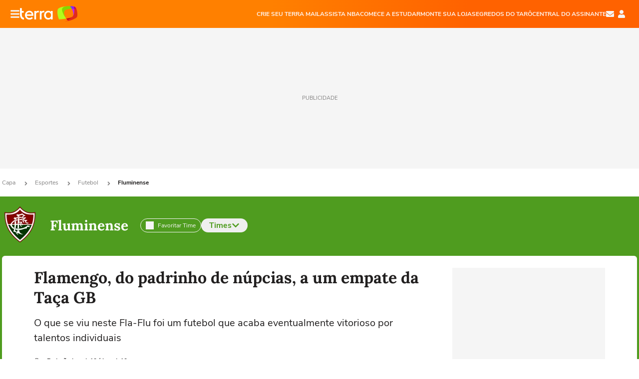

--- FILE ---
content_type: text/html; charset=utf-8
request_url: https://www.google.com/recaptcha/api2/aframe
body_size: 268
content:
<!DOCTYPE HTML><html><head><meta http-equiv="content-type" content="text/html; charset=UTF-8"></head><body><script nonce="GkWe4TRL88lwXitAFydU-w">/** Anti-fraud and anti-abuse applications only. See google.com/recaptcha */ try{var clients={'sodar':'https://pagead2.googlesyndication.com/pagead/sodar?'};window.addEventListener("message",function(a){try{if(a.source===window.parent){var b=JSON.parse(a.data);var c=clients[b['id']];if(c){var d=document.createElement('img');d.src=c+b['params']+'&rc='+(localStorage.getItem("rc::a")?sessionStorage.getItem("rc::b"):"");window.document.body.appendChild(d);sessionStorage.setItem("rc::e",parseInt(sessionStorage.getItem("rc::e")||0)+1);localStorage.setItem("rc::h",'1769105731730');}}}catch(b){}});window.parent.postMessage("_grecaptcha_ready", "*");}catch(b){}</script></body></html>

--- FILE ---
content_type: application/javascript; charset=utf-8
request_url: https://fundingchoicesmessages.google.com/f/AGSKWxVlQ-_Zc1gimCbHAthK9mzmpZnrOoC9DOmryHr08gU8WKQm08gl2lyhixEBFv4FRxHeSlHBk1uIQUKvOWEfuHeQkBuxUu-dBme_KlqAbOgUK7dtMIiEgKPnNXeWg77UUbjOqThsm6vDGj0w0OUNOTPe4i9dt_2TtG48OCtvwGWJut0egPL4Auf5FqJi/_/search-ads?/img/adv./imlive300_youporngay.com/includes/ad_
body_size: -1289
content:
window['0883e44e-1c7b-4d3f-a9b7-cf10a7ce0912'] = true;

--- FILE ---
content_type: application/javascript
request_url: https://www.terra.com.br/UZppRKrSpi14/2BRpnE/ilnUUy/ct9Vt4mwfVNrhVOD/dnAHUg/DVNkPkcs/E18B
body_size: 187937
content:
(function(){if(typeof Array.prototype.entries!=='function'){Object.defineProperty(Array.prototype,'entries',{value:function(){var index=0;const array=this;return {next:function(){if(index<array.length){return {value:[index,array[index++]],done:false};}else{return {done:true};}},[Symbol.iterator]:function(){return this;}};},writable:true,configurable:true});}}());(function(){lz();YY6();nB6();var cS=function(wk,qf){return wk!=qf;};var P3=function(ZB,ct){return ZB*ct;};var JF=function(mV,nT){return mV==nT;};var lY=function(GY,TD){return GY instanceof TD;};var Yk=function vY(FV,FE){var XJ=vY;do{switch(FV){case Vq:{if(gk(nt,MJ.length)){do{BT()[MJ[nt]]=PT(NT(nt,MY))?function(){return pC.apply(this,[w,arguments]);}:function(){var WJ=MJ[nt];return function(wJ,A3,LF,J3){var Z9=NJ.apply(null,[ZE,A3,LF,ET]);BT()[WJ]=function(){return Z9;};return Z9;};}();++nt;}while(gk(nt,MJ.length));}FV-=NN;}break;case L6:{while(UF(Qk,Gh)){if(Ut(qT[nA[lC]],Nz[nA[dh]])&&pB(qT,UD[nA[Gh]])){if(JF(UD,AE)){bV+=Ih(K6,[G9]);}return bV;}if(MV(qT[nA[lC]],Nz[nA[dh]])){var BD=jY[UD[qT[Gh]][Gh]];var Hh=vY.call(null,b7,[tJ(G9,tt[NT(tt.length,dh)]),Qk,qT[dh],BD]);bV+=Hh;qT=qT[Gh];Qk-=pC(Ap,[Hh]);}else if(MV(UD[qT][nA[lC]],Nz[nA[dh]])){var BD=jY[UD[qT][Gh]];var Hh=vY(b7,[tJ(G9,tt[NT(tt.length,dh)]),Qk,Gh,BD]);bV+=Hh;Qk-=pC(Ap,[Hh]);}else{bV+=Ih(K6,[G9]);G9+=UD[qT];--Qk;};++qT;}FV=vR;}break;case vR:{FV=ER;return bV;}break;case xq:{return DA;}break;case YO:{return O1;}break;case Xl:{while(gk(hJ,fV.length)){var f1=E3(fV,hJ);var C9=E3(xE.Gj,PF++);DA+=Ih(K6,[hf(xS(wT(f1),wT(C9)),xS(f1,C9))]);hJ++;}FV+=I8;}break;case b7:{var vV=FE[Ks];var Qk=FE[bN];var qT=FE[Al];var UD=FE[Jq];FV=L6;if(MV(typeof UD,nA[UB])){UD=AE;}var bV=tJ([],[]);G9=NT(vV,tt[NT(tt.length,dh)]);}break;case D6:{var LY=FE[Ks];xE=function(QS,z3,mF,VE){return vY.apply(this,[m6,arguments]);};return wS(LY);}break;case tq:{FV-=YO;var DA=tJ([],[]);var PF=XC(NT(v9,tt[NT(tt.length,dh)]),ZC);var fV=bT[sB];var hJ=Gh;}break;case lj:{return [OV(UB),Jk,UB,K9,OV(kC),gS,OV(lC),OV(Jk),LV,OV(cB),Gt,OV(lC),Jk,OV(Eh),OB,gS,OB,OV(Gt),Gh,qC,OB,OV(I3),[dh],DS,Jk,OV(SE),Gt,L3,OV(I3),Eh,OV(MY),Eh,OV(K9),UB,OV(H9),OV(I3),mS,gS,dh,OV(wF),mA,Eh,OV(Eh),OV(gS),OV(Gt),Eh,OV(c3),L3,UB,OV(LT),nY,cB,OV(ET),WV,dh,LT,OV(GX),nY,Gt,OV(MY),LV,OV(Jk),dh,cB,OV(qC),c3,OV(UB),OV(mA),TS,OV(kC),OV(lC),OV(I3),H3,rF,L3,[UB],Gt,OV(AS),[H9],lC,LT,OV(WV),Hf,vh,OV(dh),DS,OV(Eh),H9,LT,OV(L3),LV,lC,[Gh],OV(lC),UB,OV(cC),[lC],OV(pF),rF,MY,OV(pF),ZC,K9,OV(H9),Gt,OV(MY),UB,MY,OF,H9,OV(SE),Gt,OV(UB),OV(LT),OV(fC),OF,OV(qC),Jk,OV(Jk),lC,Jk,OV(MY),LV,OV(pF),[qC],OV(cC),LT,OV(UB),OV(dh),Jk,OV(L3),OV(qC),OV(OB),cC,[DS],OV(HV),Eh,qC,UB,OV(c3),UB,OV(I3),OV(gS),Jk,Eh,OV(Eh),OV(lC),OB,OV(dh),OV(Gt),LT,OV(qC),OV(LT),OV(ZC),UA,Gh,OV(Gt),LV,OV(tB),rF,OB,OV(c3),OV(OB),OV(UB),LT,LT,gS,OV(DS),OV(UB),OV(dh),OV(UB),[lC],OV(vh),fC,OV(LT),Gh,dh,L3,dh,OV(Eh),Jk,lC,OV(AT),rF,OV(Jk),lC,H9,OV(lC),LT,OV(qC),OF,cB,OV(UB),OV(lC),OV(H9),OV(US),wF,OV(K9),lC,OV(Kt),T9,Eh,OV(gS),OB,OV(OB),LV,cC,OV(LV),OV(gS),cB,OV(dh),LT,OV(lC),MY,OV(OF),SB,OV(L3),OV(rF),HV,OV(UB),dh,OV(Gt),LV,lC,LT,OV(Hk),fC,c3,OV(cC),[DS],OV(LT),UB,dh,HD,OV(DS),MY,OV(UB),gS,OV(gS),OV(L3),c3,OV(GX),tB,mJ,Gh,UB,OV(DS),lC,OV(US),vh,mA,LV,OV(Jk),OV(US),[H9],OV(JA),Nt,LT,OV(LT),OV(Oh),H3,OV(qC),H9,OV(H9),L3,DS,Gh,LT,[dh],vJ,OV(qC),L3,OV(LT),OV(Jk),MY,Gh,OV(Gt),OV(dh),OV(MY),c3,dh,K9,OV(dh),OV(H9),UB,L3,OV(LT),OV(SB),SB,OV(K9),H9,UB,OV(zF),Hf,Gh,c3,OV(LV),c3,Gh,OV(LT),DS,OV(OB),LT,LT,lC,qC,OV(Jk),OV(qC),OV(cB),dh,dh,UB,LT,OV(L3),OV(dh),L3,LT,LT,OV(UB),OV(lC),H9,OV(JS),fC,OV(LT),dh,OV(AT),HV,[Gh],pF,LT,OV(LT),Gt,OV(US),MY,OV(UB),Eh,OV(Eh),OV(st),Hk,Gt,OV(K9),cB,OV(hY),US,OV(LV),qC,UB,OV(c3),UB,OV(H9),MY,OV(K9),qC,OV(Gt),cB,OV(LV),UB,[qC],UB,LT,OV(LV),Gt,Gh,LV,OV(pF),Hf,OV(K9)];}break;case HK:{if(gk(fB,KF.length)){do{var ZF=E3(KF,fB);var g3=E3(Sk.Im,xV++);O1+=Ih(K6,[xS(hf(wT(ZF),g3),hf(wT(g3),ZF))]);fB++;}while(gk(fB,KF.length));}FV=YO;}break;case VX:{var xV=XC(NT(pE,tt[NT(tt.length,dh)]),I3);FV=HK;var KF=CE[Nf];var fB=Gh;}break;case IO:{var hC=FE[Ks];Sk=function(BJ,Z1,VS,wY){return vY.apply(this,[Ml,arguments]);};FV=ER;return s3(hC);}break;case m6:{var EV=FE[Ks];var sB=FE[bN];var EY=FE[Al];var v9=FE[Jq];FV+=x6;}break;case Bs:{FV+=jK;var MJ=FE[Ks];Kf(MJ[Gh]);var nt=Gh;}break;case qX:{return [[OV(qC),OV(Gt),Jk,OV(Gt),DS,OV(dh)],[OV(LV),MY,dh,OV(UB),OV(gS)],[],[Jk,OV(Gt),DS,OV(dh)],[OV(Gt),DS,OV(dh)],[],[OV(K9),dh,cB,OV(US),cD,OV(lC),qC,OV(st),xh,DS,OV(lC),OV(L3),OV(gS),c3],[],[],[],[],[ZE,OV(LT),OV(SE),Jk,OV(ZE)],[OV(SE),Jk,OV(ZE)],[],[],[],[],[],[LV,OV(Jk),Eh,OV(LT),UB],[kC,lC,OV(UB),LT,OV(LT),LT,LT,OV(L3),OV(Gt)],[qE,OV(H9),MY,OV(K9),qC,OV(Gt)],[LT,OV(L3),OV(Gt)],[],[],[OV(H9),MY,OV(K9),qC,OV(Gt)],[],[],[mC,UB,LT,OV(LV),Gt,Gh,LV,OV(pF),Hf,OV(K9)],[],[],[],[],[],[],[TS,Jk,OV(Gt)],[],[OV(cD),AS,OV(fY),ZE],[UA,Gh,Gh],[K9,OV(dh),LT,dh,OV(lC),UB,OV(OB),Jk,OV(LT),UB],[V1,OV(L3),Eh,OV(gS)],[],[],[L3,OV(cB),dh,LV,OV(LV),LV],[Gt,Gh,LV,OV(pF),Hf,OV(K9)],[OV(RJ),AS,OV(K9),dh,cB,OV(Nh),Hk,Jk,OV(Gt),c3,OV(H9),OV(H9),L3,DS,OV(dh),OV(RD),GX],[Hk,OV(lC),Gt,Gh,OV(PC)],[],[t3,OV(K9),dh,cB,OV(US)],[sF,OV(UB),OV(hY)],[],[Kt,OV(K9),OV(Gt),LV,OV(UB)],[OV(DS),OV(LT),OV(PC),cC],[],[OV(OB),OV(UB),OV(hY)],[],[T9,Gt,OV(dh),OV(L3)],[fY,OV(K9),cB,OV(UB),H9,OV(Zk)],[OV(pF),Hf,OV(K9)],[],[],[],[],[],[],[],[],[],[],[],[],[OV(UA),ZE,OV(K9),cB,OV(UB),H9,OV(df),cB],[OV(t3),cD,OV(cD),YS],[],[OV(HD),fC,OV(lC),OV(L3),LT,OV(qC)],[pF,Gh,OV(UB),UB,OV(RD),OV(DS)],[],[OV(ZC),OV(lC),Eh,OV(Jk),LT,OV(V1),AS,OV(fY),ZE],[],[SE,OV(LV),OV(lC),OV(DS),Eh,OV(LT),UB],[H3,OV(qC),OV(dh),OV(K9),OB,OV(H9),OV(DS),OV(dh),UA],[],[Jf,OV(LT),OV(SE),Gt,L3,OV(cC),OV(zF)],[],[],[],[OV(SB),YC,qC,OV(L3),Gh],[],[],[],[],[YC,OV(L3),OB,OV(Zk)],[PC,OV(LV),c3,OV(gS),OV(UB),cB,OV(Jk)],[GX,OV(GX),Gh],[],[OV(tB),TS,OV(gS),OV(MY),L3,LT,OV(cB),DS,OV(dh)],[],[],[],[],[RJ,lC,OV(lC),OV(UB),OV(Gt),L3,OV(cB),dh,OV(dh)],[],[],[US,OV(C3),Gk,OV(Pt),Hk,OV(lC),Eh,OV(Jk),LT,OV(HD),Hf,OV(K9),OV(UC),OV(Gt),MY,OV(qC)],[],[OV(zF),OV(zh),MY],[],[],[],[],[],[],[OV(JS),qC,qC,OV(c3)],[],[Nt,OV(fY),hY,OV(Gt),LV,OV(qC),c3,OV(I3),DS,OV(lC)],[],[],[OV(kC),XS,OV(XS),C3],[OV(C3),Hk,OV(Hk),nY],[],[JA,OV(hY),JA,OV(T9)],[],[OV(fE),rF,Gh],[OV(ET),WV,dh,LT,OV(GX)],[],[OV(Kt),UC,OV(zh)],[OV(I3),DS,OV(lC)],[I3,OV(c3),L3,DS,OV(UC)],[p1,OV(GX),UB],[OV(wF),mA,Eh,OV(Eh)],[OV(OF),Eh,OV(Eh),OV(Kt)]];}break;case jK:{FV=ER;for(var Uh=Gh;gk(Uh,Ok.length);++Uh){X9()[Ok[Uh]]=PT(NT(Uh,Gt))?function(){return pC.apply(this,[Ex,arguments]);}:function(){var FJ=Ok[Uh];return function(QB,b9,BB,kV){var Ch=Sk(T9,b9,Gh,kV);X9()[FJ]=function(){return Ch;};return Ch;};}();}}break;case qR:{Kh=[[OV(UB),LT,OV(LT),OV(K9),K9,OV(UB)],[c3,OV(L3),LV,OV(Jk),LV,OV(Eh)],[OV(OB),OV(UB),L3,OV(lC),Gt],[OV(L3),LV,OV(Jk)],[],[],[MY,OV(L3),qC,gS],[pF,Gh,OV(UB),UB],[wF,HD,L3,OV(c3)],[],[],[]];FV=ER;}break;case C7:{return [dh,qC,H9,OV(Eh),OV(qC),cB,LT,H9,OV(qC),OV(gS),OV(DS),OV(Gt),LV,OV(LT),OV(gS),cB,Gh,OV(cB),DS,OV(dh),Gh,dh,I3,dh,C3,OV(SE),MY,[Gh],OV(WV),GX,OV(AS),RD,OV(nY),ZE,OV(L3),[dh],OV(WV),GX,OV(UC),OV(UA),PC,MY,[Gh],OV(AS),UA,Gh,UC,[SE],cB,OV(L3),OV(cD),TS,[Wk],OV(cD),Gh,OV(gS),RJ,DS,OV(K9),OV(Gt),LV,OV(UB),OV(RD),UA,Gh,UC,[SE],cB,OV(L3),OV(cD),TS,[Wk],OV(hY),Pt,Gt,OV(MY),[OB],OV(TS),H3,MY,[Gh],[gh],OV(L3),[dh],OV(WV),GX,[SE],cB,OV(L3),OV(cD),GX,L3,OV(XS),vh,MY,[Gh],[gh],OV(L3),[dh],OV(WV),GX,OV(WV),Gh,OV(gS),PC,MY,[Gh],OV(AS),UA,Gh,UC,[SE],cB,OV(L3),OV(cD),TS,[Wk],OV(cD),Gh,WV,OV(cD),Hk,[Kt],OV(Hk),Gh,Gh,vJ,[Wk],OV(cD),Gh,WV,OV(ET),HD,Gh,vJ,[Wk],OV(hY),[Eh],OV(Kt),OV(mA),RJ,DS,OV(K9),OV(Gt),LV,OV(UB),OV(RD),JS,JA,[SE],cB,OV(L3),OV(cD),GX,L3,OV(RJ),t3,OV(AS),RD,OV(nY),GX,OV(mJ),MY,[Gh],OV(WV),ZE,OV(RD),dh,ZE,OV(mD),ET,OV(lC),OV(c3),OV(US),ET,dh,OV(lC),OV(L3),OV(DS),Jk,OV(ZE),zh,UC,OV(Hk),xh,MY,[Gh],OV(cD),dh,ZE,OV(L3),[dh],OV(WV),US,JS,OV(kC),Pt,[K9],US,OV(SB),hY,lC,OV(RJ),kC,OV(YC),OB,Eh,H9,OV(LT),OV(lC),Jk,OV(cD),[Eh],OV(YS),XS,OV(Wk),YC,OV(V1),JA,OV(qC),OB,OV(gh),SB,OV(L3),OV(rF),HV,OV(UB),dh,OV(Gt),LV,lC,LT,OV(p1),C3,OV(vh),OB,Eh,H9,OV(LT),OV(lC),Jk,OV(cD),T9,dh,dh,UB,LT,OV(L3),OV(SE),HV,OV(UB),dh,OV(Gt),LV,lC,LT,UB,Gh,OV(vJ),MY,[Gh],OV(cD),AS,[Nh],OV(Nt),ZE,OV(qC),OV(zh),mJ,OV(SE),OV(AT),SB,OV(UC),t3,OV(SE),Gt,L3,OV(cC),JS,OV(RJ),Hk,OV(gh),OV(UA),PC,MY,[Gh],OV(AS),UA,Gh,UC,[SE],cB,OV(L3),OV(cD),TS,[Wk],OV(pF),I3,[Wk],OV(Wk),Gk,lC,OV(RJ),nY,OV(mC),gh,OV(TS),Pt,Gt,OV(MY),[OB],cB,Gh,[n9],xh,Gt,OV(MY),[OB],OV(pA),cB,UC,OV(Kt),gh,OV(TS),TS,OB,DS,OV(Gt),OV(Gt),OV(ZC),zF,OV(MY),[OB],cB,Gh,[n9],fC,OB,DS,OV(Gt),OV(Gt),OV(ZC),zF,OV(MY),[OB],OV(pA),cB,V1,OV(tB),gh,OV(TS),cD,OV(LT),[nY],OV(Eh),LV,DS,SE,Gh,[n9],st,OV(LT),[nY],OV(Eh),LV,DS,OV(US),zh,zF,MY,[Gh],OV(WV),cD,OV(hY),AS,[Nh],OV(Nt),ZE,OV(L3),[dh],OV(WV),tB,Eh,H9,OV(LT),OV(lC),Jk,OV(cD),T9,dh,dh,UB,LT,OV(L3),OV(SE),HV,OV(UB),dh,OV(Gt),LV,lC,LT,OV(RJ),AS,OV(t3),cD,OV(cD),[RJ],zF,OV(YS),YS,L3,qC,OV(H9),OV(H9),LV,OV(Jk),dh,cB,OV(qC),[dD],OV(gS),UC,K9,OV(dh),OV(H9),UB,OV(lC),c3,OV(UB),OV(Jk),dh,cB,OV(qC),[dD],OV(gS),fY,OV(LT),OV(L3),Gt,OV(Eh),dh,cB,OV(qC),[dD],[mY],t3,OV(zh),mJ,OV(SE),AT,OV(L3),OV(lC),qC,lC,OV(SE),OV(hY),ET,lC,OV(RJ),OV(cB),Gh,qC,GX,[AS],OV(SE),OV(xh),xh,MY,[Gh],OV(cD),AS,[Nh],OV(Nt),ZE,OV(L3),[dh],OV(WV),GX,OV(zh),mJ,OV(SE),OV(AT),SB,JS,Gh,OV(mJ),MY,[Gh],OV(WV),ET,OV(fY),AS,[Nh],OV(YS),kC,OV(US),[Gt],Jf,OV(Wk),Hk,OV(AS),Gh,AS,OV(PC),[Eh],OV(US),nY,LT,LT,dh,OV(Eh),LV,OV(Gt),lC,cB,OV(L3),OV(cD),r3,OV(UC),TS,OV(mC),Nt,OV(RD),Hk,OV(gh),OB,Eh,H9,OV(LT),OV(lC),Jk,OV(cD),Hk,MY,OV(LV),OV(gS),Eh,OV(MY),OV(C3),Nh,OV(Gk),[Eh],OV(Nt),UB,nY,OV(mC),[fE],RD,OV(kC),cD,c3,Gh,OV(fC),lC,OV(st),OB,UC,[dh],OV(WV),nY,OV(Gk),YS,OV(Hk),OV(cB),C3,cB,LT,H9,OV(qC),OV(gS),OV(DS),OV(XS),cB,[RJ],OB,OV(gh),AS,OV(t3),YS,OV(YS),nY,OV(AS),GX,OV(GX),UB,Hk,HD,OV(mJ),MY,[Gh],OV(WV),t3,OV(V1),AS,[Nh],OV(Nt),ZE,OV(qC),OV(lC),qC,lC,OV(L3),[dh],LV,OV(qC),[SE],OV(zF),OV(JS),AS,dh,UB,OV(LT),OV(K9),Gt,OV(RD),cB,Hk,Jk,OV(Gt),OV(pF),JA,OV(cD),[pF],RD,OV(cD),YS,OV(Nt),GX,Gh,[AS],OV(L3),[dh],LV,OV(qC),[SE],OV(zF),OV(JS),ZE,OV(K9),cB,OV(UB),H9,OV(df),cB,Hk,Jk,OV(Gt),OV(pF),JA,L3,Gh,Gh,OV(JS),OV(UC),nY,OV(LT),OV(Jk),MY,OV(TS),T9,OV(mC),Pt,[K9],pA,OV(TS),hY,lC,OV(kC),zF,MY,[Gh],OV(WV),r3,OV(WV),dh,ZE,lC,OV(mJ),MY,[Gh],OV(WV),mD,OV(RJ),dh,ZE,lC,OV(mJ),MY,[Gh],OV(WV),PC,OV(Nt),dh,ZE,lC,OV(qC),[K9],Nh,OV(Oh),hY,lC,OV(kC),zF,OV(hY),qE,OV(Pt),nY,OV(nY),OV(gS),hY,MY,[Gh],OV(cD),dh,ZE,OV(L3),[dh],OV(WV),GX,OV(K9),dh,cB,cB,OV(GX),Gh,OB,Pt,[K9],p1,OV(wF),OB,Eh,H9,OV(LT),OV(lC),Jk,OV(cD),YS,OV(lC),MY,OV(gh),HV,OV(UB),LT,OV(LT),LT,[SE],OV(vJ),mJ,OV(JA),fY,OV(JA),wF,OV(Nh),Gh,Nh,OV(US),US,OV(US),Kt,OV(Kt),TS,lC,OV(st),Gh,Gh,OB,Nt,OV(RJ),Gh,RJ,OV(r3),HD,Gh,YC,OV(t3),Gh,nY,OV(Gk),[pF],Jf,OV(fY),nY,OV(AS),OV(UB),Gh,lC,qE,OV(Oh),JA,OV(WV),OB,Pt,[K9],kC,OV(OF),H3,OV(T9),[Eh],OV(SB),YS,OV(t3),[Eh],OV(SB),OB,Eh,H9,OV(LT),OV(lC),Jk,OV(cD),Hk,MY,OV(LV),OV(gS),Eh,OV(MY),OV(C3),qE,OV(hY),OB,zF,MY,[Gh],OV(WV),OF,OV(mA),AS,OV(fY),ZE,OV(AT),OV(YS),AS,OV(L3),Eh,OV(gS),OV(ZE),cB,OV(cB),ZE,OV(K9),cB,OV(UB),H9,OV(df),cB,OV(cB),pA,[dh],OV(AS),Pt,OV(tB),mC,L3,UB,OV(pF),HD,lC,LT,OV(V1),Gh,hY,MY,[Gh],OV(cD),RD,OV(nY),ZE,OV(SE),OV(hY),AS,OV(t3),cD,OV(cD),OV(gS),hY,MY,[Gh],[gh],OV(L3),[dh],OV(WV),GX,OV(K9),dh,cB,OV(US),YC,cB,LT,H9,OV(qC),OV(gS),OV(DS),OV(C3),RD,OV(cD),t3,OV(fY),[Kk],[Kk],GX,OV(mJ),MY,[Gh],OV(WV),Yf,OV(pA),RD,OV(cD),YS,OV(Nt),ZE,OV(SE),MY,[Gh],OV(WV),WV,OV(cD),Gk,[VJ],OV(nY),UC,OV(JA),[Gt],AS,OV(tB),zF,OV(V1),RD,OV(mJ),c3,OV(K9),OV(YC),cD,OV(cD),Hk,OV(mC),OB,[wF],OV(DS),ZE,OV(K9),cB,OV(UB),H9,OV(df),OV(dh),HD,Gh,tB,OV(hY),cD,[SE],OV(Nt),[Gt],cD,OV(xh),tB,OV(hY),[HV],OV(Pt),Nh,OV(T9),xh,OV(mC),t3,OV(SE),Gt,L3,OV(cC),OV(Oh),UC,[dh],OV(WV),ET,OV(p1),Gh,OV(gS),p1,OV(LV),H9,OV(LT),OV(lC),Jk,OV(ZE),UA,Gh,UC,OV(AS),fY,OV(RD),OV(UB),Gh,nY,OV(Gk),[pF],fY,OV(Nh),OV(cB),C3,Gh,lC,vJ,OV(vJ),H9,Gt,OV(ZE),qC,vJ,Kt,OV(UC),[ph],OV(C3),fY,OV(US),YC,Gh,lC,vJ,OV(vJ),H9,Gt,OV(fY),LT,cD,OV(K9),OV(UB),L3,OV(cD),Gh,hY,MY,[Gh],[gh],OV(LV),OV(cD),OV(DS),AS,OV(L3),Eh,OV(gS),OV(ZE),cB,t3,OV(t3),nY,OV(nY),UC,OV(JA),GX,OV(GX),UB,OV(gS),hY,MY,[Gh],[gh],OV(LV),OV(cD),OV(DS),ZE,OV(K9),cB,OV(UB),H9,OV(df),cB,t3,OV(t3),nY,OV(nY),UC,OV(JA),[Kk],Jk,zF,OV(UC),[ph],OV(C3),fY,OV(RD),LT,cD,OV(K9),OV(UB),L3,OV(cD),Gh,hY,MY,[Gh],[gh],OV(SE),OV(mC),t3,OV(SE),Gt,L3,OV(cC),OV(SB),UC,OV(t3),nY,OV(p1),hY,OV(C3),GX,OV(GX),UB,OV(gS),hY,MY,[Gh],[gh],OV(L3),[dh],OV(WV),WV,OV(cD),OV(DS),ZE,OV(K9),cB,OV(UB),H9,OV(df),cB,t3,OV(t3),nY,OV(nY),UC,OV(JA),[Kk],GX,OV(ZC),OV(Pt),PC,OV(hY),[HV],OV(hY),GX,OV(qC),[K9],Gk,OV(Kt),sF,OV(Gk),AS,OV(K9),dh,cB,OV(Nh),OV(cB),C3,cB,LT,H9,OV(qC),OV(gS),OV(DS),OV(XS),cB,[RJ],vh,MY,[Gh],OV(cD),AS,OV(t3),cD,OV(nY),ZE,OV(SE),MY,[Gh],OV(WV),Jf,OV(Nh),dh,ZE,OV(L3),[dh],OV(WV),WV,OV(L3),OB,OV(Zk),US,OV(C3),Gh,hY,MY,[Gh],OV(cD),C3,OV(YS),XS,OV(cD),ZE,OV(LV),OV(cD),AS,[Nh],OV(YS),XS,OV(cD),[Kk],GX,OV(Gt),[dh],OV(WV),Gk,OV(gh),gh,OV(HV),HV,OV(TS),cD,OV(K9),OV(UB),L3,OV(cD),Nh,OV(XS),XS,OV(cD),Jk,Hk,OV(Nh),dh,GX,Gh,OV(GX),GX,OV(mJ),MY,[Gh],OV(WV),vh,OV(gh),AS,[Nh],OV(Nt),[Gt],WV,OV(YC),OV(UA),[Mk],OV(Jk),fC,OV(Eh),Jk,lC,OV(ZE),zh,UC,[dh],OV(WV),cD,MY,[Gh],OV(cD),Nh,OV(XS),C3,OV(V1),ZE,[Hk],OV(DS),XS,Eh,OV(Eh),OV(lC),OB,OV(dh),OV(Gt),LT,OV(qC),OV(US),[OF],YC,OV(US),[mC],WV,OV(L3),OB,OV(Zk),OF,[RD],OF,rF,L3,OV(L3),[OB],OV(ZE),nY,cB,OV(ET),Gk,Gt,DS,OV(LV),OV(gS),UB,SE,OV(mD),ZE,UB,OV(qC),Gh,OV(LT),LT,OV(qC),OV(US),qC,OB,[wF],OV(DS),Gk,K9,OV(lC),UB,OV(gS),OV(qC),MY,OV(MY),OV(dh),OV(kC),[OF],YC,OV(US),ZE,[Hk],OV(DS),ZE,OV(K9),cB,OV(UB),H9,OV(df),[OF],Wk,OV(cD),[mC],nY,OV(sF),UC,[dh],LV,OV(LT),OV(SE),Gt,L3,OV(cC),OV(zF),Nt,OV(qC),[TS],OV(gS),mC,Gt,OV(dh),OV(L3),[dD],p1,Gh,OV(mJ),L3,UB,OV(RD),C3,OV(UC),[I3],OV(H3),Wk,OV(XS),YS,OV(UC),[HV],OV(Oh),vh,OV(sF),Gh,OV(OB),[Gt],Gk,OV(gh),SB,OV(UC),T9,dh,qC,OV(qC),lC,OV(DS),Eh,OV(MY),OV(Oh),[wF],YS,OV(mC),[Gt],df,OV(mC),HV,OV(UC),YS,OV(Hk),YS,OV(Nt),OB,[wF],p1,OV(AS),ZE,[Hk],p1,OV(mC),Gh,Gh,TS,OV(Nh),JA,K9,OV(dh),DS,OV(Gt),LT,qC,OV(cC),OV(Oh),UC,[dh],OV(WV),df,H9,Gh,OV(I3),OV(UB),OV(hY),OV(DS),AS,OV(L3),Eh,OV(gS),OV(ZE),[OF],SB,OV(UC),[I3],OV(Pt),Nt,OV(UC),US,OV(c3),L3,DS,OV(UC),SB,OV(UC),YC,[Af],SB,OV(UC),[HV],OV(vh),Oh,qC,qC,OV(c3),OV(US),nY,OV(UB),OV(hY),OV(DS),ZE,OV(K9),cB,OV(UB),H9,OV(df),[OF],SB,OV(UC),[I3],OV(Pt),ZE,[Hk],OV(DS),[Mk],OV(Jk),fC,OV(Eh),Jk,lC,OV(ZE),[OF],YC,OV(US),[mC],WV,OV(YC),OV(UA),Gk,K9,OV(lC),UB,OV(gS),OV(qC),MY,OV(MY),OV(dh),OV(kC),cB,YS,OV(UC),[HV],OV(vh),Oh,OV(UC),T9,LT,cB,OV(UB),OV(MY),Eh,OV(Jk),LT,OV(Hf),TS,OV(SE),lC,Gt,gS,[gS],OV(cD),C3,OV(UC),[HV],OV(hY),GX,[Bt],OV(XS),pA,[dh],OV(AS),[OF],SB,OV(UC),[I3],OV(hY),Gh,qE,OV(UC),TS,dh,cC,UB,OV(LT),gS,OV(AS),OV(DS),pA,[dh],OV(AS),cB,YS,OV(UC),[HV],OV(hY),OB,TS,OV(YC),OV(UA),XS,Eh,OV(Eh),OV(lC),OB,OV(dh),OV(Gt),LT,OV(qC),OV(US),zh,Pt,[K9],XS,OV(Kt),zF,OV(V1),AS,[Nh],OV(Nt),OB,[wF],OV(DS),AS,dh,UB,OV(LT),OV(K9),Gt,OV(RD),[OF],Kt,OV(Hk),cD,[SE],OV(Nt),ZE,[Hk],cD,OV(YC),SB,OV(UC),[UC],OV(Kt),OV(mA),Gk,K9,OV(lC),UB,OV(gS),OV(qC),MY,OV(MY),OV(dh),OV(kC),JS,OV(JS),[Mk],OV(Gt),cC,OV(gS),qC,OV(H9),OV(kC),cB,UC,OV(Hk),[HV],OV(Oh),Gh,Gh,TS,OV(Nh),JA,K9,OV(dh),DS,OV(Gt),LT,qC,OV(cC),OV(Oh),UC,[dh],LV,OV(LT),OV(SE),Gt,L3,OV(cC),OV(zF),xh,OV(Hk),[HV],OV(Pt),mC,Gt,OV(dh),OV(L3),OV(zF),zF,OV(UC),[UC],JS,Gh,OV(ph),ZE,OV(K9),cB,OV(UB),H9,OV(df),[OF],Kt,OV(Hk),cD,[SE],OV(qE),Gh,lC,cD,OV(YC),OV(UA),Gk,K9,OV(lC),UB,OV(gS),OV(qC),MY,OV(MY),OV(dh),OV(kC),cB,YS,OV(UC),[I3],OV(H3),[cD],YS,OV(UC),[HV],OV(Oh),Kt,OV(Hk),[HV],OV(hY),GX,Gh,Gh,OV(mJ),MY,[Gh],OV(WV),qE,OV(UC),AS,OV(t3),cD,OV(nY),[Gt],US,OV(SB),Hk,OV(PC),[I3],OV(mC),kC,OV(YC),UC,OV(cD),Pt,Gt,OV(MY),[OB],OV(mJ),cB,OV(H9),OV(HV),[wF],WV,OV(qC),[TS],LV,Gh,Gh,YC,OV(US),nY,[dh],OV(WV),ZE,OV(PC),T9,dh,qC,OV(qC),lC,OV(DS),Eh,OV(MY),[df],OV(V1),OV(cB),ZE,OV(K9),cB,OV(UB),H9,OV(df),[OF],SB,OV(qE),Gh,WV,OV(cD),Pt,Gt,OV(MY),[OB],OV(PC),PC,[dh],OV(t3),Gh,lC,RD,OV(PC),[I3],OV(H3),OV(UA),pA,[dh],OV(AS),cB,cD,OV(PC),[HV],OV(Oh),YS,OV(qC),[TS],OV(gS),TS,OV(UC),AS,OV(t3),cD,OV(nY),UB,OV(cB),ZE,OV(K9),cB,OV(UB),H9,OV(df),[OF],Hk,OV(PC),[I3],OV(Pt),ET,Gh,OV(fE),pA,[dh],OV(AS),OV(dh),HD,Gh,SB,OV(qE),Gh,lC,RD,OV(PC),[I3],OV(H3),[cD],cD,OV(PC),[HV],OV(Oh),[fE],st,OF,OV(L3),OV(Gt),OV(AT),[RD],Wk,I3,OV(UB),OV(US),nY,Gt,OV(MY),[OB],OV(ZE),PC,Gt,OV(cB),c3,[jS],pA,lC,OV(UB),qC,OV(LV),OV(LT),dh,OV(US),Gk,OV(Gk),qC,OV(LT),L3,JA,OV(JA),OV(L3),LT,OV(qC),p1,[JS],OV(kC),qC,Gh,UB,PC,OV(Hk),Pt,[K9],Jf,OV(Wk),zF,OV(V1),cD,OV(kC),t3,OV(cD),Pt,Gt,OV(MY),[OB],OV(cD),cD,OV(PC),[HV],OV(hY),OB,[wF],OV(DS),ZE,OV(K9),cB,OV(UB),H9,OV(df),[OF],Wk,OV(Gk),cD,[SE],OV(Nt),nY,[dh],OV(WV),ZE,OV(PC),[I3],OV(H3),[cD],cD,OV(PC),[HV],OV(Oh),Wk,OV(Gk),[HV],OV(Pt),cD,OV(PC),T9,dh,qC,OV(qC),lC,OV(DS),Eh,OV(MY),[df],OV(V1),PC,OV(Hk),Pt,[K9],nY,OV(vh),Wk,OV(Gk),[HV],OV(vh),UC,[dh],OV(WV),nY,OV(Oh),Oh,OV(Pt),[UC],OV(Kt),OV(mJ),RD,OV(mJ),zh,OV(cD),PC,OV(LV),c3,lC,OV(L3),H9,OV(Kt),Eh,K9,OV(H9),OV(H9),OV(AT),vh,OV(Pt),t3,OV(SE),Gt,L3,OV(cC),OV(YS),cD,OV(PC),[H3],OV(UC),UC,OV(cD),[H3],OV(SB),Hf,OV(K9),OV(UC),OV(cB),pA,[dh],OV(AS),OV(dh),HD,Gh,Hk,OV(PC),[I3],OV(hY),Gh,lC,RD,OV(PC),[I3],OV(H3),OV(UA),AS,OV(L3),Eh,OV(gS),OV(ZE),cB,cD,OV(PC),[HV],OV(Oh),YS,OV(qC),[TS],OV(qC),UB,cD,OV(PC),T9,dh,qC,OV(qC),lC,OV(DS),Eh,OV(MY),[df],OV(V1),PC,OV(Nh),Jk,tB,OV(tB),OV(OB),RD,OV(PC),[I3],OV(H3),[cD],cD,OV(PC),[HV],OV(Oh),[fE],st,OF,OV(L3),OV(Gt),OV(AT),[RD],Nh,Gt,OV(MY),[OB],OV(ZE),ZE,OV(LV),c3,lC,OV(L3),H9,OV(GX),nY,cB,[jS],Gk,LV,OV(WV),Jf,OV(LV),H9,OV(LT),OV(lC),Jk,OV(ZE),qC,UB,cD,OV(PC),T9,dh,qC,OV(qC),lC,OV(DS),Eh,OV(MY),[df],OV(V1),PC,OV(Nh),GX,OV(mJ),MY,[Gh],OV(WV),tB,OV(H3),AS,OV(fY),[Gt],ZE,OV(Hk),hY,OV(qC),OV(lC),qC,[YS],OV(xh),JA,OV(zh),OV(zF),pF,AT,OV(kC),OV(cB),OV(Jk),nY,LT,OV(WV),GX,OV(WV),Gh,lC,RD,OV(PC),Hk,OV(lC),Eh,OV(Jk),LT,OV(HD),Hf,OV(K9),[c9],OV(Oh),vh,OV(st),UB,DS,OV(OB),nY,LT,OV(WV),GX,OV(WV),Gh,lC,RD,OV(PC),[UA],[c9],OV(xh),zF,OV(YC),cD,OV(PC),TS,LT,c3,OV(MY),LV,OV(Kt),Hf,OV(K9),[c9],OV(SB),Oh,OV(st),UB,t3,[DS],OV(US),kC,LT,OV(lC),OV(Gt),OV(V1),RD,OV(nY),GX,OV(mJ),MY,[Gh],OV(WV),TS,OV(zF),AS,OV(fY),[Gt],ZE,OV(Hk),UC,OV(cD),Hk,K9,OV(lC),UB,OV(gS),OV(qC),MY,[gS],c3,Gh,OV(dh),lC,OV(kC),UC,OV(PC),cD,[SE],OV(SB),OV(UA),AS,dh,UB,OV(LT),OV(K9),Gt,OV(RD),cB,mC,dh,qC,OV(qC),MY,OV(MY),OV(US),ZE,OV(PC),[HV],OV(Pt),t3,OV(cD),Hk,K9,OV(lC),UB,OV(gS),OV(qC),MY,[gS],OV(YC),Hk,Gt,OV(mJ),MY,[Gh],OV(WV),RD,OV(kC),AS,OV(fY),ZE,OV(qC),[DS],OV(T9),rF,AT,OV(qC),OV(lC),qC,[YS],OV(xh),OV(JS),pA,OV(UB),Gh,LT,OV(ZE),ph,OV(AT),OV(YC),t3,OV(cD),mC,L3,UB,OV(pF),HD,lC,LT,OV(V1),H3,OV(Hf),t3,OV(K9),dh,cB,OV(RD),UB,[tB],PC,OV(LV),c3,OV(c3),MY,OV(AS),OV(qC),MY,OV(qC),GX,OV(mJ),MY,[Gh],OV(WV),sF,OV(Kt),AS,OV(fY),ZE,[Hk],AS,OV(fY),[Gt],ZE,OV(Hk),UC,OV(zh),ZC,OV(JS),OV(HV),[wF],RD,OV(nY),nY,[dh],OV(WV),ZE,OV(PC),[pF],AS,OV(fY),OB,[wF],OV(DS),PC,MY,[Gh],OV(AS),UA,Gh,UC,[SE],cB,OV(L3),OV(cD),GX,OV(cD),[H3],OV(fY),nY,[dh],OV(WV),GX,OV(YS),[wF],OV(qC),t3,cB,[OJ],AS,OV(cD),hY,OV(qC),L3,OV(qC),LV,OV(K9),OV(qE),Gh,[Gt],US,OV(SB),OV(cC),gS,OV(LT),kC,OV(YC),xh,MY,[Gh],OV(WV),ZE,OV(RD),dh,ZE,OV(SE),L3,UB,OV(RD),Eh,OV(cC),Gh,JA,OV(xh),mC,OV(cD),hY,OV(qC),L3,OV(qC),LV,OV(K9),OV(pF),OV(OB),V1,OV(UB),OV(hY),Nh,OV(Gk),[pF],AS,OV(t3),YS,OV(Nt),Gh,nY,[dh],OV(WV),ZE,OV(PC),t3,OV(SE),Gt,L3,OV(cC),OV(SB),UC,OV(zh),cB,OV(H9),OV(YC),cD,OV(PC),[UC],OV(SB),OV(HD),cC,OV(LT),cD,OV(UC),UC,[dh],OV(WV),ZE,OV(PC),t3,OV(SE),Gt,L3,OV(cC),OV(SB),YS,OV(qC),[TS],OV(gS),cD,OV(PC),[UC],OV(SB),OV(HD),MY,OV(gS),cD,Gt,OV(kC),UC,[dh],OV(WV),WV,OV(V1),[H3],OV(UC),YC,MY,Gh,OV(Gt),[dh],LV,OV(LV),OV(L3),Eh,OV(gS),OV(JA),qC,Nt,Gh,OV(mJ),MY,[Gh],OV(WV),fC,OV(zh),dh,ZE,OV(L3),[dh],LV,OV(LT),OV(SE),Gt,L3,OV(cC),OV(zF),Nt,OV(qC),[TS],OV(gS),mC,Gt,OV(dh),OV(L3),[dD],p1,Gh,OV(Gt),[dh],OV(WV),mD,OV(fY),[Eh],OV(SB),H3,OV(mC),C3,OV(Gk),JA,OV(T9),OV(cB),Gk,[Kt],OV(pA),cB,[RJ],Oh,OV(mC),UC,K9,OV(dh),OV(H9),UB,OV(lC),c3,OV(UB),OV(Jk),dh,cB,OV(qC),[dD],[mY],C3,OV(Gk),Nt,OV(mC),OV(cB),Gk,[Kt],OV(pA),cB,[RJ],qE,OV(p1),UC,K9,OV(dh),OV(H9),UB,OV(lC),c3,OV(UB),OV(Jk),dh,cB,OV(qC),[dD],[mY],p1,OV(fY),T9,LT,cB,OV(UB),OV(gS),OV(Gt),JS,OV(zF),Eh,K9,OV(H9),OV(SB),xh,OV(hY),Nt,OV(mC),V1,OV(V1),OV(cB),OF,rF,L3,OV(L3),[OB],OV(vh),tB,[Gh],OV(AS),qC,UB,YS,OV(UC),Pt,cB,OV(vh),rF,L3,OV(L3),[OB],OV(vh),tB,[Gh],OV(YC),xh,MY,[Gh],OV(cD),AS,OV(fY),[Gt],ZE,OV(Hk),OV(UA),PC,MY,[Gh],OV(AS),UA,Gh,UC,[SE],cB,OV(L3),OV(cD),GX,OV(WV),Gh,WV,OV(cD),Hk,[Kt],OV(UC),UC,[dh],OV(p1),Gh,RJ,OV(AS),Gh,lC,RD,OV(Hk),Gh,Gh,Nt,UB,Gh,OV(fE),OF,rF,L3,OV(L3),[OB],OV(vh),tB,[Gh],OV(AS),[OF],OV(SE),RD,OV(PC),T9,LT,cB,OV(UB),OV(gS),OV(Gt),JS,OV(zF),Eh,K9,OV(H9),mJ,Gh,OV(cB),OV(PC),V1,OV(LV),K9,OV(H9),OV(Nt),Gh,GX,OV(RJ),YS,OV(UC),qE,OV(K9),Jk,OV(qC),OV(sF),xh,MY,[Gh],[gh],OV(L3),[dh],OV(WV),tB,Eh,H9,OV(LT),OV(lC),Jk,OV(cD),US,OV(c3),MY,OV(gh),HV,OV(UB),LT,OV(LT),LT,[SE],OV(vJ),mJ,OV(H3),cC,Eh,H9,OV(LT),OV(lC),Jk,OV(cD),US,OV(c3),MY,OV(gh),HV,OV(UB),LT,OV(LT),LT,[SE],OV(vJ),mJ,OV(hY),AS,OV(t3),mC,OV(Pt),Jk,OV(OB),AS,OV(cD),YC,Gh,Jk,lC,OV(UB),LT,OV(LT),OV(cC),Gh,OV(HV),H3,OV(mC),JA,OV(hY),AS,OV(t3),V1,OV(V1),OV(cB),OF,rF,L3,OV(L3),[OB],OV(vh),tB,[Gh],OV(AS),qC,Gh,UB,t3,OV(cD),[Eh],OV(SB),OB,Eh,H9,OV(LT),OV(lC),Jk,OV(cD),Hk,MY,OV(LV),OV(gS),Eh,OV(MY),OV(C3),JA,OV(YS),UB,t3,L3,OV(RJ),YS,OV(UC),TS,vJ,OV(LT),OV(Jk),MY,OV(TS),xh,MY,[Gh],[gh],OV(L3),[dh],LV,OV(HD),Gh,lC,vJ,OV(vJ),H9,Gt,OV(JA),JA,L3,Gh,OV(RJ),zh,OV(mA),pA,OV(RD),[Eh],OV(Nt),UB,JA,OV(hY),pA,OV(RD),[Eh],OV(YS),UC,OV(UC),OV(gS),hY,MY,[Gh],OV(cD),dh,ZE,OV(L3),[dh],OV(WV),GX,OV(K9),dh,cB,cB,OV(GX),Gh,UB,YS,OV(UC),Eh,Wk,DS,OV(Gt),OV(Gt),OV(ZC),zF,OV(MY),[OB],OV(Hk),Pt,OV(AS),YS,OV(UC),TS,OB,DS,OV(Gt),OV(Gt),OV(Kt),xh,MY,[Gh],OV(cD),AS,OV(t3),cD,OV(cD),kC,[PP],OV(V1),ZE,OV(LT),OV(qC),[TS],LV,Gh,Gh,vh,OV(XS),Gh,lC,Gk,OV(vh),Eh,HV,OV(UB),OV(lC),OV(gS),cB,OV(c3),OV(Nt),OB,Pt,[K9],Gk,OV(gh),[fE],Yf,OV(pA),fY,OV(fY),AS,OV(t3),cD,OV(cD),kC,OV(kC),XS,OV(cD),UB,C3,OV(V1),OB,UC,[dh],OV(WV),US,OV(UC),Pt,cB,OV(vh),rF,L3,OV(L3),[OB],OV(vh),tB,[Gh],OV(cD),RD,OV(nY),vJ,HV,OV(H3),H3,OV(TS),[H3],OV(AS),dh,LT,cD,OV(K9),OV(UB),L3,OV(cD),Gh,hY,MY,[Gh],[gh],OV(L3),[dh],OV(WV),GX,OV(cD),[UC],OV(Kt),Hk,OV(cD),t3,OV(SE),Gt,L3,OV(cC),OV(zF),H3,OV(TS),[H3],OV(AS),dh,[Kk],GX,OV(RJ),zh,OV(mA),JA,OV(YS),UB,[EM],V1,OV(V1),OV(cB),OF,rF,L3,OV(L3),[OB],OV(pA),qC,UB,[EM],nY,OV(nY),OV(gS),hY,MY,[Gh],OV(cD),dh,ZE,OV(L3),[dh],OV(WV),GX,OV(K9),dh,cB,cB,OV(GX),Gh,UB,[EM],OV(cB),ZE,OV(LT),[nY],OV(US),cB,OV(gS),hY,MY,[Gh],OV(cD),dh,ZE,OV(L3),[dh],OV(AS),YS,I3,OV(LV),H9,OV(LT),OV(lC),Jk,OV(GX),H3,rF,L3,OV(L3),[OB],OV(SE),OV(Pt),ph,OV(GX),Gh,UB,YS,OV(UC),C3,OV(DS),I3,OV(DS),OV(T9),xh,MY,[Gh],OV(cD),AS,OV(fY),[Gt],ZE,OV(Hk),OB,Eh,H9,OV(LT),OV(lC),Jk,OV(AS),AS,OV(fY),UB,YS,OV(SB),rF,lC,OV(HV),zF,L3,UB,OV(RD),WV,[K9],WV,OV(WV),nY,LT,OV(WV),ZE,OV(nY),Nt,OV(UC),kC,LT,OV(lC),OV(Gt),OV(V1),cD,OV(US),OB,UC,[dh],OV(WV),US,OV(UC),PC,OV(LV),Jk,OV(Jk),LV,dh,OV(c3),OV(C3),dh,UB,JA,MY,[Gh],OV(WV),GX,OV(AS),dh,ZE,OV(SE),L3,UB,OV(RD),Eh,Oh,OV(UC),hY,OV(qC),L3,OV(qC),LV,OV(K9),OV(pF),OV(OB),[Gt],WV,OV(YC),SB,OV(UC),kC,OV(dh),dh,OV(t3),dh,OB,[wF],cD,OV(WV),nY,LT,OV(WV),ZE,OV(nY),nY,[dh],OV(WV),GX,OV(cD),t3,OV(SE),Gt,L3,OV(cC),OV(SB),YC,OV(kC),t3,OV(cD),[UC],OV(SB),OV(HD),cC,OV(LT),t3,L3,OV(Gt),[dh],OV(WV),GX,OV(cD),[UC],OV(SB),OV(HD),MY,OV(gS),t3,L3,Gh,OV(RJ),YS,OV(UC),t3,OV(SE),Gt,L3,OV(cC),c3,OV(T9),Jk,OV(HV),hY,OV(Nt),[Eh],OV(SB),hY,OV(JS),[Kt],OV(mC),wF,OV(hY),cD,OV(LV),c3,OV(c3),MY,OV(JA),vh,MY,[Gh],[gh],[Hk],AS,OV(K9),dh,cB,OV(US),kC,lC,OV(LV),Jk,OV(YS),OV(LV),OV(gS),[tB],[H3],OV(UC),OV(LV),OV(gS),[tB],US,OV(c3),L3,DS,OV(UC),UC,OV(K9),dh,cB,OV(US),YC,[Af],YS,OV(qC),[TS],OV(gS),[tB],[UC],OV(SB),OV(HD),cC,OV(LT),[tB],T9,dh,qC,OV(qC),lC,OV(DS),Eh,OV(MY),[df],OV(V1),[tB],[I3],OV(H3),OV(UA),AS,OV(L3),Eh,OV(gS),OV(ZE),cB,[tB],[HV],OV(Oh),YS,OV(qC),[TS],OV(gS),t3,[DS],OV(US),mC,L3,UB,OV(pF),HD,lC,LT,OV(V1),zF,OV(Oh),UB,OV(Gt),ET,OV(fY),C3,L3,UB,OV(RD),WV,[K9],ZE,OV(ZE),nY,LT,OV(WV),GX,OV(K9),dh,cB,OV(RD),OV(qC),ZE,OV(ZE),[OF],Hk,OV(PC),Hk,LT,OV(qC),Jk,OV(YC),TS,OV(AS),H9,OV(qC),OV(UB),Gh,nY,OV(Gk),[pF],AS,OV(K9),dh,cB,OV(Nh),cD,OV(nY),OV(UB),Gh,OV(LT),t3,cB,[OJ],UB,Nh,OV(PC),US,OV(qC),OV(UB),OV(DS),lC,OV(C3),L3,OV(H9),Gh,OV(UB),Gh,lC,AS,OV(K9),dh,cB,OV(JS),mJ,OV(SE),OV(AT),YS,OV(qC),[TS],OV(qC),GX,OV(RJ),Nh,dh,OV(LT),dh,OV(T9),vh,MY,[Gh],OV(cD),dh,ZE,OV(qC),OV(K9),dh,cB,OV(US),[UC],OV(SB),OV(HD),MY,Gt,Pt,[K9],GX,OV(UC),UC,[DS],OV(JS),OV(zF),pF,OV(tB),Hk,K9,OV(lC),UB,OV(gS),OV(qC),MY,[gS],OV(TS),[wF],OV(DS),ZE,OV(K9),cB,OV(UB),H9,OV(df),[OF],UC,OV(cD),cD,[SE],OV(Nt),[mC],GX,OV(cD),[HV],OV(vh),UC,[dh],OV(WV),GX,OV(K9),dh,cB,OV(US),PC,gS,OV(SE),Gt,Jk,OV(RJ),mC,LT,cB,OV(UB),OV(MY),Eh,OV(Jk),LT,OV(Hf),TS,OV(SE),lC,Gt,gS,[gS],OV(st),vh,MY,[Gh],[gh],[Hk],AS,OV(K9),dh,cB,OV(US),[UC],OV(Nt),[mC],GX,OV(YS),Pt,[K9],ZE,OV(Hk),UC,OV(K9),dh,cB,OV(mC),zF,MY,[Gh],OV(WV),US,OV(C3),C3,OV(YS),kC,OV(US),ZE,OV(L3),[dh],OV(WV),Gk,OV(TS),cD,[SE],OV(SB),[cD],Hk,OV(TS),[HV],OV(Oh),UC,OV(t3),cD,OV(PC),[H3],OV(UC),SB,OV(YS),kC,OV(t3),Gh,lC,RD,OV(PC),[I3],OV(H3),OV(UA),AS,OV(L3),Eh,OV(gS),OV(ZE),cB,cD,OV(PC),[HV],OV(Oh),YS,OV(qC),[TS],OV(qC),UB,OV(Gt),Gh,p1,MY,OV(mJ),L3,UB,OV(RD),WV,[K9],WV,OV(YC),UC,[DS],OV(US),hY,OV(qC),L3,OV(qC),LV,OV(K9),OV(Pt),gS,cB,TS,OV(wF),OV(dh),OV(LV),Gt,OV(c3),Gh,Gk,OV(US),[Gt],nY,OV(vh),UC,[DS],OV(JS),Eh,OV(Jk),OV(YC),Hk,OV(gh),vh,OV(Pt),Hk,K9,OV(lC),UB,OV(gS),OV(qC),MY,[gS],OV(TS),[wF],OV(DS),pA,OV(UB),Gh,LT,OV(ZE),[OF],vh,OV(Pt),cD,OV(lC),qC,[YS],OV(JA),nY,[dh],OV(WV),US,OV(C3),OV(DS),XS,L3,OV(cB),OV(kC),qC,OB,[wF],Gk,OV(Pt),cD,OV(lC),qC,[YS],OV(H3),dh,UC,OV(K9),dh,cB,OV(US),kC,lC,OV(LV),Jk,OV(p1),[Gt],df,OV(mC),Wk,OV(Gk),[pF],Gk,OV(C3),OV(cB),Gk,OV(lC),Eh,OV(Jk),LT,OV(HD),Hf,OV(K9),OV(Gk),qC,UB,UC,OV(Kt),Wk,OV(Gk),[pF],Gk,OV(C3),OV(cB),PC,UB,LT,OV(LV),[zF],OV(Gk),qC,OB,[wF],p1,OV(Jf),Gh,C3,OV(JA),ZE,[Hk],AS,OV(K9),dh,cB,OV(US),kC,lC,OV(LV),Jk,OV(JA),pF,OV(Pt),Hk,OV(lC),Eh,OV(Jk),LT,OV(HD),Hf,OV(K9),OV(JA),nY,[dh],OV(WV),[sP],OB,[wF],AS,OV(K9),dh,cB,OV(US),kC,lC,OV(LV),Jk,OV(JA),pF,OV(Pt),[UA],OV(JA),nY,[dh],OV(WV),US,OV(C3),Gk,OV(Pt),[UA],OV(JA),GX,[Bt],OV(US),nY,OV(UB),OV(hY),p1,OV(AS),ZE,[Hk],AS,OV(K9),dh,cB,OV(US),kC,lC,OV(LV),Jk,OV(JA),pF,OV(Pt),Hk,OV(lC),Eh,OV(Jk),LT,OV(HD),Hf,OV(K9),OV(JA),nY,[dh],OV(WV),[sP],GX,[Bt],vJ,[Hk],OV(qC),kC,OV(JA),[mC],WV,OV(L3),OB,OV(Zk),OF,[RD],ZE,OV(lC),qC,OV(mD),ET,dh,OV(Eh),Eh,OV(MY),H9,OV(H9),L3,DS,OV(GX),Zk,OV(c3),Gt,OV(K9),qC,DS,OV(dh),OV(GX),XS,OV(lC),Eh,OV(Jk),LT,OV(t3),Jf,UB,OV(ZE),cD,UB,LT,OV(LV),Gt,Gh,LV,OV(Zk),qC,OB,[wF],AS,OV(K9),dh,cB,OV(US),kC,lC,OV(LV),Jk,OV(JA),pF,OV(Pt),[UA],OV(JA),nY,[dh],OV(WV),US,OV(C3),Gk,OV(Pt),[UA],OV(JA),GX,Gh,Gh,Gh,OV(RJ),Hk,dh,cC,UB,OV(LT),gS,OV(JA),vh,MY,[Gh],OV(cD),AS,OV(t3),cD,OV(nY),ZE,OV(SE),L3,UB,OV(RD),WV,[K9],US,OV(SB),UC,[DS],OV(US),hY,OV(qC),L3,OV(qC),LV,OV(K9),OV(Pt),gS,cB,Oh,OV(H3),OV(dh),OV(LV),Gt,OV(c3),Gh,mC,OV(Nt),[Gt],WV,OV(YC),UC,[DS],OV(JS),cB,OV(H9),OV(HV),[wF],cD,OV(V1),cD,OV(lC),qC,[YS],OV(H3),dh,UC,OV(K9),dh,cB,OV(US),kC,lC,OV(LV),Jk,OV(pA),Gh,nY,OV(Gk),[pF],cD,OV(kC),OV(cB),PC,UB,LT,OV(LV),[zF],OV(Gk),qC,OV(UB),Gh,WV,OV(K9),dh,cB,OV(US),kC,lC,OV(LV),Jk,OV(JA),Wk,OV(V1),[UA],OV(JA),[Gt],nY,OV(vh),YC,OV(TS),H3,cC,OV(LV),OV(gS),cB,OB,Gh,OV(I3),OV(XS),Gh,lC,OV(DS),V1,cC,OV(LV),OV(gS),cB,OV(nY),[OF],UC,H9,Gh,OV(fE),Gk,K9,OV(dh),DS,OV(Gt),LT,qC,OV(cC),OV(XS),[OF],UC,OV(fY),OV(UB),Gh,XS,OV(Pt),cD,OV(lC),qC,[YS],OV(H3),dh,Hk,OV(AS),Gh,AS,OV(T9),dh,vh,OV(Pt),[UA],OV(C3),Gh,lC,Gk,OV(vh),YC,qC,OV(L3),Gh,OV(XS),OB,Pt,[K9],Gk,OV(gh),vh,OV(Oh),Oh,OV(Pt),Hk,K9,OV(lC),UB,OV(gS),OV(qC),MY,[gS],OV(st),Gk,lC,OV(kC),UC,[dh],OV(WV),Gk,OV(TS),cD,[SE],OV(SB),UC,OV(t3),Hk,OV(TS),[HV],OV(Oh),Hk,OV(cD),C3,OV(Oh),OV(mJ),AS,OV(K9),dh,cB,OV(US),[I3],OV(H3),OV(UA),AS,OV(L3),Eh,OV(gS),OV(ZE),cB,[tB],[H3],OV(UC),vh,OV(Pt),[UA],OV(UC),PC,OV(Nh),Jk,JA,OV(K9),dh,cB,OV(US),Hk,K9,OV(lC),UB,OV(gS),OV(qC),MY,OV(MY),OV(C3),YS,OV(mC),GX,OV(RJ),UC,K9,OV(lC),UB,OV(gS),OV(qC),MY,OV(MY),OV(zF),vh,MY,[Gh],OV(cD),AS,OV(t3),cD,OV(nY),ZE,[Hk],OV(DS),ZE,OV(K9),cB,OV(UB),H9,OV(df),[OF],UC,OV(cD),cD,[SE],OV(Nt),[mC],GX,OV(cD),[HV],OV(vh),UC,[dh],OV(AS),V1,cC,OV(LV),OV(gS),cB,OV(nY),[OF],UC,OV(cD),cD,[SE],mJ,Gh,OV(fE),Gk,K9,OV(dh),DS,OV(Gt),LT,qC,OV(cC),OV(XS),[OF],UC,OV(cD),cD,[SE],OV(Kt),Hk,OV(K9),dh,cB,OV(US),[H3],OV(UC),UC,OV(cD),[HV],OV(pF),OV(JS),pA,[dh],OV(AS),[OF],UC,OV(cD),cD,[SE],OV(Kt),OV(mJ),AS,OV(K9),dh,cB,OV(US),PC,gS,OV(SE),Gt,OV(tB),UC,OV(K9),dh,cB,OV(US),[HV],OV(Oh),UC,OV(cD),[HV],OV(Pt),[tB],[I3],OV(H3),OV(UA),pA,[dh],OV(AS),cB,[tB],[H3],OV(UC),OV(UA),XS,L3,OV(cB),OV(kC),qC,Jk,OV(JS),AS,dh,UB,OV(LT),OV(K9),Gt,OV(RD),[OF],UC,OV(cD),cD,[SE],OV(qE),Gh,AS,OV(AS),Gh,lC,AS,OV(K9),dh,cB,OV(US),[H3],OV(UC),Hk,OV(nY),UB,PC,LV,OV(RJ),JA,UB,LT,OV(LT),cB,OV(Gt),OV(sF),vh,MY,[Gh],[gh],OV(SE),L3,UB,OV(RD),WV,[K9],ZE,OV(Hk),UC,[DS],OV(US),hY,OV(qC),L3,OV(qC),LV,OV(K9),OV(Pt),gS,cB,UC,OV(st),OV(dh),OV(LV),Gt,OV(c3),Gh,US,OV(nY),[Gt],US,OV(SB),UC,[DS],OV(JS),mJ,OV(SE),OV(HV),[wF],C3,OV(UC),[UA],OV(Kt),Gh,Gh,UC,OV(fY),nY,[dh],OV(WV),GX,OV(K9),dh,cB,OV(US),Hk,K9,OV(lC),UB,OV(gS),OV(qC),MY,OV(MY),OV(C3),C3,OV(UC),Hk,K9,OV(lC),UB,OV(gS),OV(qC),MY,[gS],OV(kC),YS,OV(UC),TS,LT,c3,OV(MY),LV,OV(Kt),Hf,OV(K9),OV(JA),UB,H3,OV(zF),C3,OV(Nt),UB,PC,LV,Gh,OV(RJ),UC,OV(lC),Eh,OV(Jk),LT,OV(sF),vh,MY,[Gh],[gh],OV(SE),L3,UB,OV(RD),WV,[K9],ZE,OV(Hk),UC,[DS],OV(US),hY,OV(qC),L3,OV(qC),LV,OV(K9),OV(Pt),gS,cB,UC,OV(st),OV(dh),OV(LV),Gt,OV(c3),Gh,US,OV(nY),[Gt],US,OV(SB),UC,[DS],OV(JS),mJ,OV(SE),OV(HV),[wF],C3,OV(UC),cD,OV(lC),qC,[YS],OV(Kt),Gh,Gh,UC,OV(fY),[Gt],WV,OV(YC),SB,OV(UC),Hk,K9,OV(lC),UB,OV(gS),OV(qC),MY,[gS],OV(TS),[wF],OV(DS),ZE,OV(K9),cB,OV(UB),H9,OV(df),[OF],YC,OV(V1),cD,[SE],OV(Nt),[Gt],Jf,OV(Wk),YC,OV(V1),[HV],OV(vh),JS,OV(zF),C3,OV(Nt),GX,OV(Gt),[dh],OV(WV),Jf,c3,Gh,OV(L3),OV(K9),cB,OV(UB),H9,OV(Zk),WV,OV(L3),OB,OV(Zk),OF,[RD],Nh,UB,Gh,OV(qC),lC,OV(DS),Gt,OV(AS),XS,OV(lC),Eh,OV(Jk),LT,OV(t3),Gk,Eh,Gh,OV(MY),H9,UB,gS,OV(ZE),qC,GX,OV(RJ),mC,dh,qC,OV(qC),lC,OV(DS),Eh,OV(MY),OV(K9),cC,OV(gS),qC,OV(H9),OV(Oh),vh,MY,[Gh],OV(cD),AS,[Nh],OV(Nt),ZE,OV(L3),[dh],OV(WV),GX,OV(K9),dh,cB,OV(US),T9,dh,qC,OV(qC),lC,OV(DS),Eh,OV(MY),OV(SB),hY,OV(OB),Gt,OV(MY),[OB],OV(mC),I3,OV(Kt),AS,OV(fY),UB,cD,OV(LV),c3,lC,OV(L3),H9,OV(Kt),Eh,K9,OV(H9),OV(zF),mC,OV(cD),kC,OV(L3),Eh,OV(gS),OV(SB),Hf,OV(K9),OV(xh),zF,JS,OV(RJ),OV(cB),AS,OV(L3),Eh,OV(gS),OV(ZE),[OF],UC,OV(K9),dh,cB,OV(US),[I3],OV(hY),Gh,lC,AS,OV(K9),dh,cB,OV(US),[HV],OV(Oh),YS,OV(qC),[TS],OV(qC),UB,PC,LV,Gh,OV(RJ),YS,JS,OV(mJ),MY,[Gh],OV(WV),US,OV(C3),AS,OV(t3),cD,OV(nY),ZE,OV(ET),cD,qC,OV(L3),Gh,OV(tB),Gh,Hk,cB,Gh,OV(cB),OV(st),T9,OV(cD),hY,OV(qC),L3,OV(qC),LV,OV(K9),OV(qE),OV(UB),Gh,lC,RD,OV(Hk),UC,OV(cD),hY,OV(qC),L3,OV(qC),LV,OV(K9),OV(qE),OB,zF,L3,UB,OV(RD),WV,[K9],US,OV(SB),OV(LV),OV(gS),kC,OV(YC),[fE],fC,YC,Gh,OV(Jk),JS,OV(RJ),RD,OV(nY),OB,Oh,OV(xh),T9,OV(UC),Oh,OV(JA),Gh,OV(lC),US,OV(Eh),cB,OV(H9),OV(AT),UC,OV(zh),cB,OV(H9),OV(HV),UC,[dh],OV(WV),WV,MY,OV(mJ),MY,[Gh],OV(WV),WV,OV(cD),AS,[Nh],OV(YS),kC,[PP],OV(C3),Hk,OV(mC),ZE,OV(qC),OV(lC),qC,lC,OV(LT),[K9],df,OV(mC),UC,OV(zh),c3,OV(K9),OV(Hk),YS,OV(mC),UB,UC,OV(Kt),mC,OV(Nh),t3,OV(SE),Gt,L3,OV(cC),JS,[AS],OV(L3),[dh],OV(WV),r3,OV(qC),OV(DS),OV(LT),OV(PC),US,OV(C3),AS,OV(fY),GX,OV(H9),OV(Nh),[UC],OV(Kt),TS,OV(RD),Pt,OV(JA),Jk,vJ,HV,OV(UB),OV(lC),OV(gS),cB,OV(c3),OV(UC),[ph],OV(C3),Pt,OV(JA),LT,cD,OV(K9),OV(UB),L3,OV(cD),cD,OV(kC),XS,OV(cD),GX,OV(mJ),MY,[Gh],OV(WV),Jf,OV(Nh),AS,OV(fY),ZE,OV(L3),[dh],OV(WV),cD,MY,[Gh],OV(cD),dh,[Gt],ZE,OV(Hk),UC,OV(K9),dh,cB,OV(Nh),YS,OV(SB),gh,Jk,OV(Gt),c3,OV(H9),OV(H9),L3,DS,OV(dh),OV(mC),UC,[dh],OV(WV),WV,OV(L3),OB,OV(Zk),wF,HV,OV(UB),OV(lC),OV(gS),cB,OV(c3),OV(C3),Gh,hY,MY,[Gh],OV(cD),Nh,OV(XS),C3,OV(V1),[Gt],Gk,OV(gh),UC,OV(cD),TS,MY,Gh,OV(gS),LV,OV(RJ),RD,OV(cD),YS,OV(Nt),OB,zF,MY,[Gh],OV(WV),df,OV(p1),AS,OV(fY),ZE,OV(LV),OV(cD),YS,OV(Hk),XS,OV(XS),C3,OV(C3),nY,OV(nY),UC,OV(UC),OV(cB),AS,OV(L3),Eh,OV(gS),OV(ZE),cB,t3,OV(fY),GX,OV(mJ),MY,[Gh],OV(WV),XS,OV(Pt),AS,OV(fY),ZE,OV(LV),OV(cD),YS,OV(Hk),XS,OV(XS),C3,OV(C3),nY,OV(nY),UC,OV(UC),OV(cB),ZE,OV(K9),cB,OV(UB),H9,OV(df),cB,t3,OV(fY),GX,OV(H9),OV(p1),WV,OV(qC),[TS],OV(qC),[Kk],GX,Gh,OV(c3),OV(dh),OV(Gt),K9,OV(dh),Gh,OV(L3),OV(lC),Jk,OV(UC),xh,MY,[Gh],OV(cD),dh,[Gt],GX,OV(UC),Wk,OV(Nh),RD,OV(RD),dh,LT,qE,OV(K9),Jk,OV(qC),OV(XS),Gh,hY,MY,[Gh],OV(WV),GX,OV(AS),cD,OV(US),[Gt],nY,OV(sF),UC,[dh],OV(WV),ZE,OV(RD),dh,LT,nY,OV(LT),OV(Jk),MY,OV(t3),Gh,hY,MY,[Gh],[gh],OV(SE),L3,UB,OV(RD),Eh,Gh,OV(OB),RD,gS,OV(c3),Gt,OV(Jk),LT,OV(V1),AS,OV(cD),kC,lC,OV(LV),Jk,OV(YS),UC,OV(cD),[H3],OV(fY),ZE,OV(JS),OV(lC),OB,OV(c3),OV(US),cC,cB,mC,[dh],OV(WV),nY,OV(vh),YC,OV(V1),kC,OV(dh),UB,lC,OV(dh),OV(JS),OV(zF),pF,OV(YC),t3,OV(cD),cD,OV(PC),LV,vh,OV(C3),t3,OV(cD),[H3],OV(UC),OV(L3),OV(H9),JA,MY,[Gh],OV(cD),dh,[Gt],GX,OV(UC),Wk,OV(Nh),RD,OV(RD),dh,LT,qE,OV(K9),Jk,OV(qC),OV(XS),Gh,hY,MY,[Gh],OV(WV),GX,OV(AS),dh,[Gt],WV,OV(kC),C3,[VJ],OV(nY),UC,OV(UC),V1,OV(V1),JA,OV(JA),Nh,OV(Nh),Nt,OV(Nt),PC,OV(PC),RD,OV(RD),p1,OV(p1),mC,OV(mC),Pt,OV(Pt),Gk,OV(Gk),fY,OV(fY),T9,OV(T9),zh,OV(zh),AS,OV(AS),AT,OV(Jk),UC,[dh],OV(WV),ZE,OV(RD),dh,LT,nY,OV(LT),OV(Jk),MY,OV(t3),Gh,hY,MY,[Gh],[gh],OV(SE),L3,UB,OV(RD),Eh,Gh,OV(OB),RD,gS,OV(c3),Gt,OV(Jk),LT,OV(V1),AS,OV(cD),kC,lC,OV(LV),Jk,OV(YS),UC,OV(cD),[H3],OV(fY),ZE,OV(JS),OV(lC),OB,OV(c3),OV(US),cC,cB,mC,[dh],OV(WV),df,OV(mC),xh,MY,[Gh],OV(cD),dh,ZE,[Hk],OV(qC),qC,OV(DS),Gk,K9,OV(dh),Gh,OV(L3),OV(lC),[UB],OV(AS),Nh,LT,OV(WV),WV,OV(LV),[WV],OV(nY),Gh,nY,[dh],OV(WV),WV,qC,OV(L3),Gh,OV(YC),Pt,[K9],GX,OV(UC),YC,OV(LV),[WV],OV(PC),Hk,K9,OV(dh),Gh,OV(L3),OV(lC),[UB],OV(kC),cD,OV(Hk),UC,OV(cD),UC,dh,Gh,OV(dh),OV(lC),Jk,OV(Gt),LV,OV(Jk),OV(Jk),OF,OV(L3),OV(Gt),OV(YS),YS,OV(SB),UC,OV(cD),PC,lC,Gh,OV(YS),UC,[dh],OV(Eh),mJ,OV(cD),gS,LV,Gh,Gh,SB,OV(Kt),OV(MY),cB,zF,OV(H3),OV(c3),MY,OV(OB),gS,L3,OV(LV),LT,OV(DS),t3,OV(cD),cD,[SE],mJ,Gh,OV(fE),AS,qC,OV(L3),Gh,OV(RD),Pt,AT,OV(RJ),Hk,OV(gh),xh,MY,[Gh],OV(cD),dh,ZE,OV(L3),[dh],OV(cD),YS,OV(gh),Wk,OV(Nh),RD,OV(RD),dh,LT,qE,OV(K9),Jk,OV(qC),OV(XS),Gh,hY,MY,[Gh],OV(WV),GX,OV(AS),dh,ZE,OV(L3),[dh],OV(WV),ZE,OV(RD),dh,LT,nY,OV(LT),OV(Jk),MY,OV(t3),Gh,hY,MY,[Gh],[gh],OV(SE),L3,UB,OV(RD),Eh,Gh,OV(OB),RD,gS,OV(c3),Gt,OV(Jk),LT,OV(V1),AS,OV(cD),kC,lC,OV(LV),Jk,OV(YS),UC,OV(cD),[H3],OV(fY),ZE,OV(JS),OV(lC),OB,OV(c3),OV(US),cC,cB,tB,OV(UB),OV(hY),OV(DS),ET,OV(lC),OV(c3),LV,OV(YC),Kt,OV(lC),L3,DS,[OL],OV(qE),Nh,LT,OV(WV),WV,OV(LV),[WV],OV(nY),ZE,OV(qC),OV(cD),[H3],OV(UC),OV(Gt),L3,H3,cC,OV(LV),OV(gS),cB,OB,OV(Gt),[dh],OV(WV),GX,OV(cD),TS,dh,cC,UB,OV(LT),gS,OV(AS),OV(DS),pA,[dh],OV(AS),cB,kC,qC,OV(L3),Gh,OV(XS),OB,SB,OV(lC),OB,OV(c3),OV(US),OB,H9,mC,[dh],OV(WV),GX,OV(cD),TS,dh,cC,UB,OV(LT),gS,OV(AS),OV(DS),pA,[dh],OV(AS),cB,kC,OV(LV),[WV],OV(PC),Nh,OV(lC),OV(c3),LV,OV(YC),Kt,OV(lC),L3,DS,[OL],OV(TS),YS,OV(lC),MY,OV(vh),fC,OV(lC),dh,OV(Hf),xh,DS,OV(lC),OV(UB),dh,L3,OV(Hf),Gt,Gt,L3,OV(cC),c3,OV(fY),TS,OV(YS),V1,cC,OV(Jk),LV,OV(cB),MY,OV(RJ),cB,OV(cB),fY,lC,OV(LV),qC,UB,OV(qC),OV(XS),cB,OV(cB),qE,Jk,OV(MY),LT,dh,Gt,OV(MY),OV(lC),Jk,dh,OV(UB),OV(LV),OV(XS),cB,OV(cB),V1,qC,Gt,OV(DS),OV(L3),c3,Gh,OV(RJ),cB,OV(cB),fY,lC,OV(Gt),dh,qC,OV(RD),cB,OV(cB),WV,OV(gS),OV(Gt),Eh,OV(c3),L3,UB,OV(LT),OV(fY),cB,OV(cB),WV,OV(gS),OV(Gt),Eh,OV(c3),L3,UB,OV(LT),OV(mJ),MY,LV,dh,OV(cB),DS,OV(dh),OV(AS),cB,OV(cB),ET,OV(I3),OV(UA),tB,OV(L3),Gh,OV(vJ),MY,LV,dh,OV(cB),DS,OV(dh),OV(AS),cB,OV(cB),df,OV(H9),H9,OV(Gk),OV(lC),OV(OB),cB,OV(cB),PC,MY,OV(L3),Gh,OV(vJ),MY,LV,dh,OV(cB),DS,OV(dh),OV(HV),mA,cB,dh,OV(ZE),Pt,OV(st),Gh,OB,SB,OV(lC),OB,OV(c3),OV(US),Eh,qC,xh,OV(lC),OB,OV(c3),OV(XS),XS,L3,OV(cB),OV(kC),JS,mC,[dh],OV(WV),GX,OV(cD),US,dh,OV(LT),dh,OV(t3),dh,GX,Gh,OV(GX),UB,t3,OV(fY),[Kk],Gh,Gh,LT,TS,MY,Gh,OV(gS),LV,[vh],OV(RJ),C3,OV(vh),xh,MY,[Gh],OV(cD),dh,ZE,OV(L3),[dh],OV(WV),Gk,OV(TS),TS,MY,Gh,OV(gS),LV,[vh],OV(RJ),kC,OV(YC),xh,MY,[Gh],OV(cD),dh,[Gt],GX,OV(UC),hY,lC,OV(RJ),cD,OV(Hk),hY,lC,OV(kC),YS,OV(lC),qC,lC,OV(LT),[K9],US,OV(SB),[fE],tB,mJ,Gh,LV,OV(cC),MY,OV(LV),Gh,L3,OV(zF),rF,LV,H9,OV(SE),OB,OV(fY),H9,OV(gS),gS,OV(qC),LT,YS,OV(lC),MY,OV(YC),vh,OV(dh),DS,OV(MY),Eh,OV(gS),OV(AS),OV(DS),df,OV(OB),OV(UB),LT,LT,OV(RD),qC,UB,kC,OV(YC),SB,OV(UC),YS,OV(lC),MY,[WZ],OV(cD),OV(DS),Hk,OV(OB),OV(UB),LT,LT,Eh,LT,dh,OV(UB),Eh,OV(c3),OV(H9),Eh,OV(LV),[Oh],OV(Eh),cB,LT,OV(H9),L3,OV(p1),qC,OB,YS,OV(UC),hY,OV(LT),OV(Jk),L3,OV(cB),Gt,UB,OV(mC),zF,OV(UC),YS,OV(lC),MY,OV(gh),Jk,Jk,OV(Jk),K9,OV(H9),MY,OV(MY),LV,OV(RD),cD,OV(V1),[Jf],OV(L3),OV(Jk),L3,OV(cB),Gt,UB,LV,OV(H9),OV(OB),OV(UB),LT,LT,OV(Hf),UB,cD,OV(LV),[Oh],OV(mC),zF,OV(UC),YS,OV(lC),MY,OV(gh),Jk,Jk,OV(Jk),K9,OV(H9),MY,OV(MY),LV,OV(RD),cD,OV(V1),[Jf],OV(LV),OV(LV),[Oh],LV,OV(H9),OV(OB),OV(UB),LT,LT,OV(Hf),GX,OV(kC),Pt,[K9],Jf,OV(Wk),[fE],tB,mJ,Gh,LV,OV(cC),MY,OV(LV),Gh,L3,OV(zF),rF,LV,H9,OV(SE),OB,OV(fY),H9,OV(gS),gS,OV(qC),LT,YS,OV(lC),MY,OV(YC),vh,OV(dh),DS,OV(MY),Eh,OV(gS),OV(AS),OV(DS),df,OV(OB),OV(UB),LT,LT,OV(JA),OV(cC),qC,UB,C3,OV(vh),Wk,OV(Gk),YS,OV(lC),MY,[WZ],OV(cD),OV(DS),Hk,OV(OB),OV(UB),LT,LT,Eh,LT,dh,OV(UB),Eh,OV(c3),OV(H9),Eh,OV(LV),[Oh],OV(Eh),cB,LT,OV(H9),L3,OV(p1),qC,OB,UC,OV(Hk),hY,OV(LT),OV(Jk),L3,OV(cB),Gt,UB,OV(V1),H9,Hk,OV(Gk),YS,OV(lC),MY,OV(gh),Jk,Jk,OV(Jk),K9,OV(H9),MY,OV(MY),LV,OV(RD),Gk,OV(Pt),[Jf],OV(L3),OV(Jk),L3,OV(cB),Gt,UB,LV,OV(H9),OV(OB),OV(UB),LT,LT,OV(Hf),UB,cD,OV(LV),[Oh],OV(V1),H9,Hk,OV(Gk),YS,OV(lC),MY,OV(gh),Jk,Jk,OV(Jk),K9,OV(H9),MY,OV(MY),LV,OV(RD),Gk,OV(Pt),[Jf],OV(LV),OV(LV),[Oh],LV,OV(H9),OV(OB),OV(UB),LT,LT,OV(Hf),GX,Gh,OV(mJ),UB,LT,OV(LV),Gt,Gh,LV,lC,OV(L3),[dh],LV,OV(I3),L3,LT,OV(mS),MY,L3,OV(cB),Gt,UB,OV(mC),JA,OV(cD),t3,OV(Jk),L3,OV(cB),Gt,UB,cB,Gh,OV(c3),qC,OV(L3),Gh,OV(V1),Pt,L3,LT,OV(Hf),Eh,[Oh],OV(mC),JA,OV(cD),PC,OV(LV),[Oh],cB,Gh,OV(c3),qC,OV(L3),Gh,OV(V1),Pt,L3,LT,OV(XS),gh,MY,L3,OV(cB),Gt,UB,OV(mC),mC,OV(PC),t3,OV(Jk),L3,OV(cB),Gt,UB,OV(V1),RD,Gh,OV(c3),qC,OV(L3),Gh,OV(V1),Pt,L3,LT,OV(XS),AT,Eh,[Oh],OV(mC),mC,OV(PC),PC,OV(LV),[Oh],OV(V1),RD,Gh,OV(c3),qC,OV(L3),Gh,Jk,Gh,Gh,OV(RJ),t3,OV(cD),[H3],OV(UC),OV(qC),OV(cB),gh,HV,OV(UB),OV(lC),OV(gS),cB,OV(c3),OV(UC),TS,Gt,Gh,OV(PC),TS,c3,OV(Gk),dh,UB,kC,OV(cD),dh,st,OV(st),LT,Hk,OV(lC),Eh,OV(Jk),LT,OV(V1),Gh,hY,MY,[Gh],OV(cD),dh,ZE,OV(L3),[dh],OV(Eh),lC,AT,OV(GX),Gh,OB,SB,OV(lC),OB,OV(c3),OV(US),vJ,gS,mC,[dh],OV(WV),XS,OV(Kt),UC,OV(cD),US,OV(c3),L3,DS,OV(t3),Hf,OV(OB),OV(Gt),OV(DS),V1,OV(tB),xh,MY,[Gh],[gh],[Hk],zh,YC,Gh,OV(Jk),JS,OV(fY),Pt,cB,OV(Wk),YC,Gh,OV(Jk),JS,OV(RJ),AS,OV(fY),Gh,nY,[dh],OV(WV),GX,L3,OV(df),UC,OV(HV),Kt,OV(JA),ET,Gh,OV(vJ),MY,[Gh],OV(cD),AS,OV(t3),cD,OV(nY),[Gt],US,[df],OV(tB),Gh,UC,OV(Hk),tB,qC,OV(L3),Gh,OV(Wk),OV(JS),ET,OV(qC),OV(cB),dh,dh,UB,LT,OV(L3),OV(dh),OV(kC),OV(dh),HD,UC,[SE],cB,OV(L3),OV(cD),TS,[Wk],OV(cD),Gh,WV,OV(zh),OV(H9),[Wk],OV(hY),Pt,Gt,OV(MY),[OB],OV(SE),mS,Gh,OV(H9),OV(zh),OV(YS),rF,Gh,xh,Gt,OV(MY),[OB],OV(pA),Pt,OV(HV),[wF],cD,qC,OV(L3),Gh,OV(fY),HD,SB,OV(Nt),[Gt],WV,[PP],[VJ],OV(mC),rF,lC,OV(YC),UC,OV(Kt),OV(HD),MY,OV(gS),V1,OV(tB),OV(HD),cC,cB,YS,OV(lC),qC,lC,[Hk],Gk,OV(vh),OV(SE),C3,OV(SB),SB,OV(UC),[pF],AS,OV(fY),Gh,LT,[H3],OV(t3),gS,LV,Gh,Gh,Hk,OV(nY),ZE,[Hk],H3,Eh,H9,OV(LT),OV(lC),Jk,OV(AS),C3,OV(Nt),OV(H9),HD,Gh,SB,OV(Nt),nY,[dh],OV(TS),SB,OV(Kt),OV(HD),cC,AS,[Bt],OV(US),cD,L3,UB,OV(RD),Eh,OV(ZC),qC,Pt,OV(Kt),OV(SE),cD,OV(YC),vh,OV(Pt),[pF],C3,OV(Nt),Gh,LT,[UC],OV(Nt),OV(UB),Gh,lC,p1,OV(Nh),kC,LT,OV(lC),OV(Gt),OV(V1),cD,OV(V1),t3,OV(SE),Gt,L3,OV(cC),OV(Nt),UB,nY,OV(Nh),hY,OV(qC),L3,OV(qC),LV,OV(K9),OV(Nh),HD,Gh,Hk,OV(nY),OB,SB,OV(Kt),OV(HD),MY,OV(qC),OB,kC,[AS],OV(MY),OV(tB),OV(HD),MY,OV(gS),XS,OV(Wk),UC,L3,OV(mJ),UB,LT,OV(LV),Gt,Gh,LV,lC,OV(qC),OV(lC),qC,lC,[Hk],OV(qC),kC,OV(C3),Gh,t3,qC,OV(L3),Gh,OV(fY),HD,SB,OV(UC),PC,[dh],OV(t3),Gh,lC,YS,OV(gh),SB,OV(UC),PC,[dh],OV(cD),dh,UB,Hf,Eh,H9,OV(LT),OV(lC),Jk,OV(AS),YS,OV(mC),OV(H9),HD,Gh,gh,OV(mC),Gh,nY,[dh],MY,OV(mJ),UB,LT,OV(LV),Gt,Gh,LV,lC,[Hk],PC,OV(XS),[mC],Jf,c3,Gh,OV(Gt),[dh],OV(WV),df,H9,Gh,OV(df),UC,OV(TS),Hf,OV(Kt),ET,Gh,OV(vJ),MY,[Gh],OV(cD),AS,OV(t3),cD,OV(nY),ZE,[Hk],AS,OV(fY),ZE,[Hk],OV(DS),RJ,dh,OV(lC),OV(L3),LT,OV(qC),OV(US),UA,Gh,UC,[SE],cB,OV(L3),OV(cD),GX,OV(fY),nY,[dh],OV(WV),US,OV(C3),AS,OV(t3),cD,OV(nY),OB,Pt,[K9],WV,OV(YC),OB,Eh,H9,OV(LT),OV(lC),Jk,OV(cD),[Eh],OV(UC),cD,OV(LT),[nY],OV(YS),[pF],AS,OV(fY),LT,US,OV(qC),OV(UB),OV(DS),lC,OV(C3),cC,OV(K9),dh,gS,OV(H9),OB,UC,[dh],OV(AS),pF,Eh,H9,OV(LT),OV(lC),Jk,OV(ZE),[OF],YC,OV(t3),Gh,WV,OV(cD),Hk,[Kt],OV(AS),Gh,lC,cD,OV(YC),UC,OV(cD),Hk,[Kt],OV(PC),V1,OV(LV),K9,OV(H9),OV(Nt),UB,OV(cB),zF,I3,MY,OV(WV),[OF],YC,c3,Gh,OV(fE),YC,OB,MY,OV(ZE),[OF],YC,OV(tB),lC,YC,Gh,OV(Jk),JS,OV(fY),mC,K9,OV(UB),OV(lC),OV(US),AS,OV(fY),Jk,OV(JS),mS,YC,OV(Gt),c3,OV(H9),OV(H9),L3,DS,OV(dh),OV(RJ),[OF],YC,c3,Gh,OV(p1),tB,OV(T9),mJ,OV(LT),UA,I3,Eh,OV(TS),OV(AT),US,DS,OV(AS),mJ,OV(LT),OV(lC),PC,OV(fY),LT,cD,OV(nY),OV(dh),OV(L3),OV(dh),mJ,OV(LT),L3,xh,OV(Gt),K9,UB,OV(Gt),OV(dh),OV(Pt),vJ,lC,YC,Gh,OV(Jk),JS,OV(df),Gt,OV(dh),cD,OV(MY),c3,dh,OV(AS),cD,OV(US),vJ,Kt,OV(C3),AS,OV(t3),cD,OV(nY),Jk,Nt,OV(qC),[TS],p1,Gh,OV(df),UC,OV(TS),Hf,OV(Kt),ET,Gh,OV(vJ),MY,[Gh],OV(cD),dh,ZE,OV(qC),OV(K9),cB,OV(UB),H9,OV(Zk),WV,OV(L3),OB,OV(Zk),st,OF,OV(L3),OV(Gt),OV(AT),[RD],H3,OF,H9,OV(SE),Gt,OV(UB),OV(LT),OV(PC),Gk,Eh,Gh,OV(MY),H9,UB,gS,OV(GX),GX,OV(LT),OV(Jf),PC,dh,c3,dh,OV(lC),UB,OV(OB),Jk,dh,OV(UB),OV(LV),OV(US),WV,dh,OV(dh),OV(Gk),Nt,Gt,OV(MY),LV,OV(Jk),dh,cB,OV(qC),OV(US),nY,LT,LT,dh,OV(Eh),LV,OV(Gt),lC,OV(UC),sF,OB,OV(OF),OF,OV(WV),Jf,UB,OV(c3),dh,LV,OV(ZE),GX,OV(LT),OV(Jf),kC,UB,OV(US),nY,Gt,OV(MY),LV,OV(Jk),dh,cB,OV(qC),OV(YS),OV(K9),WV,dh,OV(dh),OV(Gk),st,Jk,Gh,OV(Jk),JS,OV(mD),Jf,OV(LV),H9,OV(LT),OV(lC),Jk,OV(dh),OV(ET),p1,H9,OV(lC),dh,OV(GX),t3,OV(qC),SE,OV(Jk),OV(US),Gk,OV(Gk),Pt,OV(H9),[Wk],OV(hY),Pt,Gt,OV(MY),[OB],OV(SE),OV(Hk),dh,OV(L3),p1,[JS],OV(T9),OV(K9),qC,GX,OV(df),dh,UB,JA,OV(xh),tB,OV(Jk),OV(zF),pF,OV(YC),Nh,OV(T9),tB,OV(Jk),OV(Oh),vh,OV(YC),Nt,OV(zF),mC,OV(p1),dh,UB,PC,OV(TS),K9,OF,DS,OV(H9),OV(hY),vJ,mA,Eh,OV(MY),OV(Jk),SE,gS,OV(H9),OV(mS),xh,UB,OV(LT),OV(K9),Eh,OV(AS),dh,LT,[ph],OV(dh),OV(SE),fC,gS,[gS],LT,OV(fY),dh,LT,cD,OV(Gt),gS,OV(H9),OV(Gt),SE,OV(dh),OV(L3),OV(YS),RD,OV(YS),OV(SE),cD,OV(L3),OB,OV(Zk),gh,mA,Eh,OV(MY),OV(Nt),LT,cD,OV(LT),[nY],OV(qE),dh,UB,p1,OV(Nt),YC,OV(LV),[WV],OV(cD),mC,OV(H3),Nt,OV(fY),Gk,gS,OV(cC),LV,LT,OV(nY),Pt,OV(Oh),Nt,OV(fY),T9,dh,Jk,OV(LV),OV(DS),lC,OV(JS),JS,H9,lC,UB,qC,OV(p1),Gk,OV(wF),Nt,OV(fY),JA,OV(qC),Jk,OV(c3),Eh,OV(vJ),Jk,OV(LV),OV(HV),vh,OV(dh),OV(Gt),OB,OV(UB),Gh,OV(LV),L3,OV(Gt),vJ,OV(p1),fY,OV(JA),[UU],OV(YS),T9,OV(OF),[UU],c3,OV(Nh),zh,OV(H9),Nt,OV(fY),kC,OV(gS),OV(Gt),Eh,OV(c3),L3,UB,OV(LT),OV(Gk),AS,OV(Pt),Nt,OV(fY),Nh,OV(lC),OV(c3),LV,OV(YC),Kt,OV(lC),L3,DS,OV(t3),AT,OV(MY),Nt,OV(fY),TS,MY,Gh,OV(ZC),MY,LV,dh,OV(cB),DS,OV(dh),OV(kC),t3,OV(cD),TS,dh,cC,UB,OV(LT),gS,OV(AS),OV(DS),pA,[dh],OV(AS),cB,Jf,OV(qC),OV(dh),OV(YS),Nt,OV(RD),XS,gS,OV(cC),LV,LT,OV(Pt),Oh,JS,Gh,OV(c3),qC,OV(L3),Gh,OV(V1),t3,DS,OV(V1),T9,OV(PC),V1,OV(Gt),OV(H3),C3,OV(fY),V1,OV(Gt),OB,OV(YS),SB,OV(T9),mC,L3,OV(TS),pF,SE,Gh,OV(c3),qC,OV(L3),Gh,OV(V1),Nt,OV(LT),OV(xh),TS,OV(Gk),kC,OV(L3),MY,OV(JA),sF,OV(Nt),nY,OV(I3),OV(H3),hY,OV(AS),Hk,SE,OV(Nt),OB,OV(AT),PC,OV(gS),OV(Wk),Gt,OV(zh),nY,OV(I3),UB,OV(Oh),vh,OV(JA),Pt,L3,LT,OV(Pt),YS,cB,OV(GX),OB,SB,OV(lC),OB,OV(c3),OV(US),Jk,gS,LT,xh,OV(lC),OB,OV(c3),OV(XS),XS,L3,OV(cB),OV(kC),JS,mC,[dh],OV(WV),GX,OV(cD),US,dh,OV(LT),dh,OV(t3),dh,GX,OV(qC),[K9],qE,OV(TS),Hf,sF,OV(GX),UB,t3,OV(fY),[Kk],Gh,OB,UC,[dh],OV(WV),cD,MY,[Gh],OV(cD),dh,ZE,OV(L3),[dh],OV(WV),GX,OV(cD),TS,MY,Gh,OV(gS),LV,[vh],Gh,OV(df),dh,OV(dh),dh,OB,SB,OV(lC),OB,OV(c3),OV(US),I3,DS,JA,OV(cD),cD,OV(XS),K9,UC,OV(cD),US,OV(c3),L3,DS,OV(t3),t3,OV(cD),cD,OV(PC),OV(lC),kC,OV(dh),gS,dh,OV(H3),JS,c3,Gh,OV(OB),DS,OV(lC),OV(UC),[pF],AS,OV(cD),cD,OV(PC),OV(gS),t3,OV(cD),cD,OV(XS),OV(H9),UB,Nh,OV(c3),qC,OV(DS),OV(mC),Hk,L3,UB,gS,OV(c3),OV(C3),dh,OB,SB,OV(lC),OB,OV(c3),OV(US),mJ,UB,xh,OV(lC),OB,OV(c3),OV(XS),XS,L3,OV(cB),OV(kC),JS,mC,[dh],OV(WV),GX,OV(cD),US,dh,OV(LT),dh,OV(t3),dh,GX,Gh,OV(GX),UB,t3,OV(fY),[Kk],Gh,OB,UC,[dh],OV(WV),cD,MY,[Gh],OV(cD),RD,OV(nY),ZE,OV(L3),[dh],OV(WV),GX,OV(cD),TS,MY,Gh,OV(gS),LV,[vh],Gh,OV(df),dh,GX,OV(GX),OV(dh),dh,OB,LV,OV(mJ),pF,Gh,st,OV(LT),[nY],OV(Eh),LV,DS,OV(LV),c3,OV(gS),OV(UB),cB,OV(Jk),OV(UB),OV(gS),UB,OV(SE),Gt,L3,OV(cC),OV(SE),Gt,L3,OV(cC),c3,dh,MY,OV(Eh),lC,LT,OV(Hf),YC,OV(Jk),L3,DS,lC,DS,OV(lC),OV(c3),H9,lC,qC,OV(Jk),OV(lC),MY,[WZ],OV(DS),I3,OV(T9),vh,OV(Gt),dh,OV(UB),cB,dh,OV(sF),tB,[Gh],LT,OV(c3),MY,OV(gh),HV,OV(UB),LT,OV(LT),LT,[SE],OV(vJ),mJ,OV(MY),UB,cB,UB,L3,dh,dh,qC,OV(DS),OV(lC),MY,OV(SE),SE,OV(Eh),Jk,OV(Gt),OV(lC),MY,OV(dh),K9,OV(UB),OV(lC),Eh,lC,OV(HV),TS,OV(H9),OV(Gt),LV,OV(qC),c3,[Wn],OV(LT),OV(LV),H9,lC,qC,OV(Jk),OV(gh),zF,Gh,OV(H3),YC,OV(Jk),L3,DS,OV(SB),mA,cB,dh,OV(MY),L3,OV(L3),LV,dh,dh,OV(dh),OV(gS),lC,UB,Gt,OV(rF),mS,OV(dh),OV(c3),OB,OV(LT),OV(H9),OV(LT),OV(Oh),OV(dh),JA,OV(cB),OV(UB),OV(L3),OV(c3),fC,OV(cB),UB,DS,OV(LV),OV(K9),[Wk],Nh,OV(Gk),H9,LT,cB,OV(UB),OV(MY),Eh,OV(Jk),LT,OV(Hf),TS,OV(SE),lC,Gt,gS,[gS],OV(MY),Eh,OV(K9),DS,OV(LV),K9,OV(H9),OV(Eh),Jk,OV(Gt),OV(lC),MY,lC,dh,dh,H9,OV(LV),Gt,OV(MY),Eh,OV(gS),OV(Eh),Jk,OV(LV),OV(gS),OV(LV),[Oh],OV(H9),OV(dh),LT,OV(H9),OV(mA),fC,Jk,OV(LV),OV(DS),lC,c3,OV(lC),MY,OV(tB),H3,OV(qC),H9,OV(H9),L3,DS,OV(dh),OV(YC),UC,OV(zF),Eh,K9,OV(H9),K9,Gh,OV(gS),OV(T9),SB,Gh,OV(H9),LT,OV(qC),OV(US),OF,HD,Jk,lC,OV(K9),OV(t3),wF,HD,L3,OV(c3),OV(JA),Nt,LT,OV(Eh),c3,fC,dh,OV(LT),I3,OV(L3),H9,OV(GX),HV,wF,OV(UB),H9,OV(gS),OV(c3),LV,OV(ZE),SB,mA,qC,gS,OV(Gt),LV,L3,H9,Gh,JS,OV(OB),OV(UB),lC,c3,OV(L3),LV,OV(Jk),LV,OV(Eh),DS,Jk,OV(SE),Gt,L3,OV(I3),Eh,OV(MY),OV(MY),OV(UB),Gh,qC,OV(c3),LV,gS,OV(LV),OV(DS),lC,OV(c3),JS,UB,OV(qC),OV(DS),LV,OV(LT),lC,OV(MY),Jk,OV(cB),Gt,OV(LV),OV(dh),Jk,OV(OB),lC,OV(LT),H9,UB,OV(qC),OV(dh),OV(Hf),tB,lC,OV(YC),tB,OV(sF),mS,lC,H9,gS,OV(L3),Gh,LV,OV(mJ),MY,Gh,Gh,dh,OV(dh),L3,OV(dh),OV(K9),OV(LV),cB,OV(cB),OV(qC),cB,OV(qC),cB,gS];}break;case XN:{if(gk(ZU,sg[nA[Gh]])){do{wL()[sg[ZU]]=PT(NT(ZU,H9))?function(){AE=[];vY.call(this,bK,[sg]);return '';}:function(){var QM=sg[ZU];var KL=wL()[QM];return function(Vc,Jc,qP,A2){if(MV(arguments.length,Gh)){return KL;}var Hr=vY.call(null,b7,[Vc,Jc,qP,RJ]);wL()[QM]=function(){return Hr;};return Hr;};}();++ZU;}while(gk(ZU,sg[nA[Gh]]));}FV-=s7;}break;case Ml:{FV=VX;var kL=FE[Ks];var Nf=FE[bN];var R2=FE[Al];var pE=FE[Jq];var O1=tJ([],[]);}break;case rR:{var Ok=FE[Ks];s3(Ok[Gh]);FV+=f6;}break;case bK:{FV=XN;var sg=FE[Ks];var ZU=Gh;}break;}}while(FV!=ER);};var fH=function(){return Nz["window"]["navigator"]["userAgent"]["replace"](/\\|"/g,'');};function YY6(){IO=[+ ! +[]]+[+[]]-+ ! +[]-+ ! +[],SO=! +[]+! +[]+! +[]+! +[],rR=+ ! +[]+! +[]+! +[]+! +[]+! +[]+! +[],bN=+ ! +[],sq=+ ! +[]+! +[]+! +[]+! +[]+! +[],Al=! +[]+! +[],Jq=+ ! +[]+! +[]+! +[],n7=[+ ! +[]]+[+[]]-[],Ks=+[],Wj=+ ! +[]+! +[]+! +[]+! +[]+! +[]+! +[]+! +[],lj=[+ ! +[]]+[+[]]-+ ! +[];}var hI=function(WL){try{if(WL!=null&&!Nz["isNaN"](WL)){var r2=Nz["parseFloat"](WL);if(!Nz["isNaN"](r2)){return r2["toFixed"](2);}}}catch(fU){}return -1;};var rP=function(){return Ih.apply(this,[Um,arguments]);};var QI=function(){CE=["MQVbTEL=\x40\r","WR,\b","`UTSSvHT\x3fVL\rO\t.Jzur{SdVN/\b\x40\rF","IMO,W+LO\n","br\x07ItS1L\v\\I\nO,MQE\nFGFTJ9[U\r\\R(NG\\UNG\b","4V","2L","L}UCG","(\n/]PP^[PU\x404\t\x40QFO4VLXDS","VEQL=Q:YZ\n/L","G^\v.Uwdcp","YN","R=A","\\","^\f\f$HV","\"LPH","ET^vP]UAS","\b\n5{M_^QZF","|","`.","10","(^V","kzVE","NQA]Cqs8JEP\n/L","{r=\x40\\J0\b|gnxQA]BAS","PN]Q","DQZF\x3fIG","\x40-J\\S","\x40\b","Y^YOT","QCES\fHZJ","XP\r-]","-\x00.TGPD","uP\x40_","PW__",".KAA_","_RLN<","I\n","\v$NN","]\x40","GJ(UG",",]x^DQ","aGVD<:W\rTF-\'^GC","QFCAUA\rPL","VRE\f:DS\x00%VXGQ","CZD","JCP\f$KAYKZEW","\vGC","K\\_X","\"YNRl[LF>CPS1V","SWD<1v7P^<(BG","q(_CEEF","D\fA~\x00MV^Z[QF\'u","R,WRZ","3QVPHXG","kKE-\x40","\n","HAU","Sy","{R=Q","NES<\fD\rP|\x00\"MPCOZAK","H+/W\nFK\n\v","\x40\x40QWD*","\x40K\x00\f.UR]O\x40G","/\x40\x07Az\f.\\GC","%WOp_\x40M_RMN68JAM\x00-]P","HQVDc","\x40\fAV5]","FG^G\x40r;\tLA"," jO\x07/LM\\KG","]ZAEFVA","CV","RKT;F[\\\n","OP^WJW\x00","G\vZ^","ZHTI\x40","RO=\fm[[\n3REYRG\x07C\x40x D\f^-A","","$JcVOZVvRE","gr\txF,;^\b6\"||","\f\x00/^KCG","FW\\\x07OID\bDBM\b)L","F","URB_bT6","2dge=b7|u$#\fvma{fqf&psy!DV[\n\t&PK[AXO\\VUS+P\tBGq\tKe","Vy\x40H+","Vb+"," ","l\t_\v","A^E_KW6HEC4A","OGSA]V`\'etD=\tf[Q\n\f5QM_","F_\\",";\t\x40AZ*$UG_^","EZO]UAE7\fK","2","FL\b/","2{CA^APW STQ7\tQQl\b/YN","\v\x00\"MOTD\x40o]C","<I\vTk$KVPGD","SH/","\"YN]OPrZHPN5","\\1ZMPXP","Q\x40","-V","]","UEZG","J","[AMF",";WXZ","mX","HA","Z\n/L","[P[HP\x40,J\x003LPPC\x40\v","BK\x40\fWAK\nYN","bAW1\x400GV\n5YVXEZgDHP","Vr\x404(Q\r","QCEU=4GP\\:t",".LJTX","LGI^HSGWB*U\v","F\'%i/\\gty8Dk7YMO(^M","lp","OQ]","ES",".MAYY\x40C\x40\x07",",","1J","VKR,I<Z[\n","G6","^\v\v","CMF0","M_G[WAST","WmJ","qhLo","","K","B~..wW`_cs|}l/\x3fU>tu:;+uch_cslPl/9OId~,5*KXphSmu2g}g0d8t\\6._dvku{w\vAef2|>wX:(\x00y{rBScu1s}`g8t~6-_cvk_{s1Ajf:|=]X.(\x00K{phSru2g}`d8tr6._avku{v1Aef|>wX=(\x00y{thScW1E}`t8t~6,)_cvkG{s1A`f:|;MX.(\x00[{phSeu2g}bd8t\v6._wvku{w!Aef:|>wX*(\x00y{uhScu2c}`f8t~6,_cvk{s1Apf:|9]X.(m{phSqu2g}c\ndw\\6._avku{pAef|>wX$(\x00y{tRScu1s}`p8t~6,_cvkq{s1Asf:|;wX.(\x00\x00{phSnu2g}d\nd8tT6._mvku{wAef*|>wX>(\x00y{pRScu2g}`c8t~6+_cThW{s1Aqf:|=MX.(\x00}{phSvu2g}e d8t\v6._fvku{v1Aef\b|>wX)(\x00y{wBScu1c}`f8t~6,)_cvkS{s1Ajf:|<gX.(\x00a{phSgu2g}d0d8w~6._tvku{s1AeD|>wX8(\x00y{whScu2}`h8t~6,9_cvkW{s1Aof:|<gX.(q{phSku2g}e\nd8tn6._vvku{v\vAef2|>wX)(\x00y{phScu1g}`s8t~6*_cvk\x00{s1Aff:|>MX.\n[{pbSdggp5K_>eq-[\tf{ucs1AeM49|~6.vahVpC`dGu(7UVucu2eqg\x3f\fL>wX.\n\x00`upk~Oa\tkeK/:d>rX6jScpGedN\t:g._r.6jScpGPqbs`1p+]X.^&yakABRs2BTC5)Ip_\x00zZp{u`gg{_>|\x07..\x00s\x40~mcs|}Nn4O*p\x3f.\x00ya\x40BS`w\x07e`5*z\\..\x00yaXmcslP\x3f:f%qU>.%acp}Xs;Ae\x3f:f%v._c\x07{uad$I^`\"d>`s.\x00bQk}LV4Lu`<\"d>Yi\bOcpkuf`\'RN\t:f*m~.acpxus2lr\x40,:gNR~,:yXpc\fcs2kUna\"d>Xe6^&yadrpsse`5vNR~,9Jsp~yc]Ge`68t{8.\x00rpRgRLs2ge`/ONR~,9WCpE\fcs2jk\x3f:f%t\x00pwH[]ucsELs`1fgX.^&yd`r~[k+HT`Uy\f,~kvZs\"gfq>d>tp7^&yakAG{s=ec\r=\\XyZYyjPrz`QlLD<:ddz..\vLpkucsU\x3f:f%YV\x00pwH^yPs2oe`:cId~,\fr_XpeC","\x40FG>LP[UOPGY\x40P[AU7[GZ\f.\\GU\nWM\\\x07GMO+[FTM\f5]PB\n[WF\x00O\x40DxC_AW\nO\rYVXD\x40HCDv","\bR\f","QHD\x40JW\x00OWr(\x40]w)","$KGE","aF\nJP^X","EHD9\t`\x07\\L/_vXGQPA","","E5$\x40","\\U","B\x40\r9\n/\\MC","","\fA^\n","\n,WTTiAP\x40HPr;\tLAy\x00,|m|","R^CZVWGN9\tV",")]C","QACuV\vZ","DC\x40HPo7\x40","brRAS9J\r","\\K\n LMC","\f3WQBeFKUHmR7D\vP[","\x072","S9","Y^","\x40D4","ET^|KUcJU*Uc^$K","SM","\x40MW","AKGQET\x40","SRG!CJE=\t\x40\r","H\bQ"];};var Vw=function(){if(Nz["Date"]["now"]&&typeof Nz["Date"]["now"]()==='number'){return Nz["Math"]["round"](Nz["Date"]["now"]()/1000);}else{return Nz["Math"]["round"](+new (Nz["Date"])()/1000);}};var Rr=function(MP){var UH=['text','search','url','email','tel','number'];MP=MP["toLowerCase"]();if(UH["indexOf"](MP)!==-1)return 0;else if(MP==='password')return 1;else return 2;};var r1=function(gZ){var Z2=gZ%4;if(Z2===2)Z2=3;var UW=42+Z2;var hW;if(UW===42){hW=function U4(sL,BU){return sL*BU;};}else if(UW===43){hW=function zr(DG,lr){return DG+lr;};}else{hW=function Xn(VI,S5){return VI-S5;};}return hW;};var E3=function(Fr,s5){return Fr[fG[UB]](s5);};var QG=function GZ(I2,dM){'use strict';var n5=GZ;switch(I2){case jN:{var vc=dM[Ks];tt.push(Tc);var cc=Kr()[RP(UC)].call(null,Gp,PT(PT({})),HD,H3);try{var E5=tt.length;var rH=PT([]);if(vc[Ut(typeof DQ()[Fw(I3)],tJ('',[][[]]))?DQ()[Fw(YC)](JS,UA,A8,H3):DQ()[Fw(UB)](Lw,PT(Gh),pL,PT({}))][BT()[TW(JA)](GX,Bq,vW,PT(Gh))]){var Kn=vc[DQ()[Fw(YC)](JS,PT(Gh),A8,I3)][BT()[TW(JA)](ph,Bq,vW,Jk)][DQ()[Fw(vh)](VJ,HD,s6,GX)]();var zI;return tt.pop(),zI=Kn,zI;}else{var vM;return tt.pop(),vM=cc,vM;}}catch(cr){tt.splice(NT(E5,dh),Infinity,Tc);var r5;return tt.pop(),r5=cc,r5;}tt.pop();}break;case KN:{var HG=dM[Ks];tt.push(Bc);var IW=X9()[ML(WV)].call(null,SE,QH,ET,tW);var c5=X9()[ML(WV)].apply(null,[pF,QH,lC,tW]);if(HG[MV(typeof DQ()[Fw(Nt)],tJ('',[][[]]))?DQ()[Fw(UB)].call(null,ww,fC,Fc,PT(Gh)):DQ()[Fw(qC)](T9,cC,HM,mD)]){var cZ=HG[DQ()[Fw(qC)].apply(null,[T9,US,HM,I3])][X9()[ML(Jf)].apply(null,[zh,Kk,zF,DP])](BT()[TW(Pt)](PT(PT({})),Ag,qC,UA));var HP=cZ[X9()[ML(pA)](Kk,Jk,PT([]),dz)](z4()[XL(rF)](I1,c3,LT,RJ,Dn,WZ));if(HP){var pZ=HP[w4()[wW(rF)](Hk,SB,tm,Or,K9)](Ut(typeof Hc()[q5(Pt)],'undefined')?Hc()[q5(XS)](mJ,df,GX,U2):Hc()[q5(LT)](PT({}),pU,zF,p2));if(pZ){IW=HP[X9()[ML(RJ)].apply(null,[HV,Gh,gS,YK])](pZ[MV(typeof DQ()[Fw(Kt)],'undefined')?DQ()[Fw(UB)](pP,WZ,bG,AS):DQ()[Fw(WV)](JU,zF,NR,TS)]);c5=HP[X9()[ML(RJ)].apply(null,[Pt,Gh,wF,YK])](pZ[Kr()[RP(kC)](fQ,PT([]),WZ,II)]);}}}var Mw;return Mw=pC(HO,[ZH()[X5(RD)].call(null,OH,cH,L1),IW,ZH()[X5(fY)](Hx,T9,zF),c5]),tt.pop(),Mw;}break;case qR:{var TI=dM[Ks];tt.push(gG);var qc;return qc=PT(PT(TI[DQ()[Fw(YC)].call(null,JS,UC,Q8,YC)]))&&PT(PT(TI[DQ()[Fw(YC)].apply(null,[JS,Gk,Q8,PT(PT([]))])][Kr()[RP(sF)](q7,Jk,PT(PT({})),kC)]))&&TI[DQ()[Fw(YC)](JS,RD,Q8,Wk)][Ut(typeof Kr()[RP(MY)],tJ([],[][[]]))?Kr()[RP(sF)](q7,PT(PT(Gh)),cC,kC):Kr()[RP(lC)](WG,PC,YS,E4)][Gh]&&MV(TI[MV(typeof DQ()[Fw(C3)],'undefined')?DQ()[Fw(UB)].call(null,JM,vh,wc,t3):DQ()[Fw(YC)].apply(null,[JS,PT(PT({})),Q8,Jk])][Kr()[RP(sF)](q7,mS,L1,kC)][rr[I3]][DQ()[Fw(vh)](VJ,PT(PT({})),vp,dW)](),Hc()[q5(cD)].call(null,K9,pA,gS,IK))?MV(typeof X9()[ML(ZC)],tJ([],[][[]]))?X9()[ML(Gt)](tB,Qr,Oh,sF):X9()[ML(DS)](YS,QQ,mC,ps):DQ()[Fw(dh)](MY,dh,Us,wF),tt.pop(),qc;}break;case Um:{var KM=dM[Ks];tt.push(L1);var RG=KM[DQ()[Fw(YC)].apply(null,[JS,XS,NP,Gk])][X9()[ML(ZE)](cC,Nt,ZE,GM)];if(RG){var MM=RG[DQ()[Fw(vh)](VJ,PT(Gh),wP,PT(PT(dh)))]();var T5;return tt.pop(),T5=MM,T5;}else{var F2;return F2=Kr()[RP(UC)].apply(null,[jI,pA,T9,H3]),tt.pop(),F2;}tt.pop();}break;case WO:{tt.push(K4);throw new (Nz[Ut(typeof X9()[ML(Gt)],tJ('',[][[]]))?X9()[ML(Eh)](PT(PT(dh)),JU,PT(PT(Gh)),M8):X9()[ML(Gt)](t3,s4,mA,rM)])(Hc()[q5(t3)](JS,dW,PT(Gh),dg));}break;case Q7:{var KI=dM[Ks];tt.push(OF);if(Ut(typeof Nz[Ut(typeof BT()[TW(JA)],tJ([],[][[]]))?BT()[TW(cB)](PT(PT(dh)),Nh,SB,Eh):BT()[TW(MY)].apply(null,[HV,LG,Zk,PT({})])],MV(typeof z4()[XL(rF)],tJ(Ut(typeof Hc()[q5(H9)],tJ('',[][[]]))?Hc()[q5(qC)].apply(null,[dW,UC,zh,VZ]):Hc()[q5(LT)].call(null,XS,gh,C3,qg),[][[]]))?z4()[XL(LT)](Gh,TU,xc,TS,Zn,gS):z4()[XL(lC)].call(null,dL,zF,L3,fE,sn,st))&&cS(KI[Nz[BT()[TW(cB)].apply(null,[nY,Nh,SB,Zk])][X9()[ML(SB)](TU,sn,Gk,MG)]],null)||cS(KI[X9()[ML(xh)].call(null,JA,lM,Oh,CW)],null)){var dZ;return dZ=Nz[X9()[ML(H9)].call(null,DS,fC,PT([]),Y4)][w4()[wW(mA)].call(null,dW,qC,Dz,Yr,gS)](KI),tt.pop(),dZ;}tt.pop();}break;case dx:{var mQ=dM[Ks];var TM=dM[bN];tt.push(mY);if(JF(TM,null)||UF(TM,mQ[Kr()[RP(Gh)](Qc,RD,PT(PT(dh)),lC)]))TM=mQ[Kr()[RP(Gh)].apply(null,[Qc,Oh,An,lC])];for(var IQ=Gh,Kc=new (Nz[X9()[ML(H9)](TU,fC,vh,Y6)])(TM);gk(IQ,TM);IQ++)Kc[IQ]=mQ[IQ];var dn;return tt.pop(),dn=Kc,dn;}break;case bK:{var vL=dM[Ks];tt.push(Hn);var LI=Hc()[q5(qC)].call(null,PT(PT(dh)),UC,Eh,zP);var Dc=Hc()[q5(qC)].call(null,ET,UC,MY,zP);var Nr=DQ()[Fw(ZE)].apply(null,[OL,OB,QK,Nh]);var pr=[];try{var X4=tt.length;var JQ=PT([]);try{LI=vL[ZH()[X5(ET)](YQ,TS,H3)];}catch(dr){tt.splice(NT(X4,dh),Infinity,Hn);if(dr[MV(typeof BT()[TW(ZC)],tJ([],[][[]]))?BT()[TW(MY)].call(null,mC,DS,jw,Jk):BT()[TW(LV)](MY,Mr,UU,PT(PT({})))][BT()[TW(hY)](Qw,ks,fE,PT([]))](Nr)){LI=MV(typeof w4()[wW(ZC)],tJ([],[][[]]))?w4()[wW(Gt)](mJ,SB,CP,QU,dw):w4()[wW(fC)].apply(null,[Wk,K9,I3,KP,dh]);}}var Qn=Nz[Kr()[RP(cB)].call(null,LO,Zk,HD,Yf)][Kr()[RP(SB)].call(null,X2,PT(PT([])),Jk,YC)](P3(Nz[Kr()[RP(cB)].apply(null,[LO,RD,tB,Yf])][z4()[XL(cC)](qC,SE,DS,t3,YW,cD)](),rr[HD]))[DQ()[Fw(vh)](VJ,HD,SQ,WZ)]();vL[ZH()[X5(ET)].call(null,YQ,TS,L3)]=Qn;Dc=Ut(vL[ZH()[X5(ET)](YQ,TS,mJ)],Qn);pr=[pC(HO,[DQ()[Fw(K9)](Eh,XS,Q1,xh),LI]),pC(HO,[BT()[TW(dh)](Eh,mg,YZ,RD),hf(Dc,dh)[Ut(typeof DQ()[Fw(AT)],'undefined')?DQ()[Fw(vh)](VJ,PT(PT({})),SQ,Eh):DQ()[Fw(UB)](xn,Kk,YM,PT(PT([])))]()])];var jr;return tt.pop(),jr=pr,jr;}catch(V2){tt.splice(NT(X4,dh),Infinity,Hn);pr=[pC(HO,[Ut(typeof DQ()[Fw(OF)],tJ([],[][[]]))?DQ()[Fw(K9)].call(null,Eh,ZE,Q1,cB):DQ()[Fw(UB)].call(null,c9,qE,TP,vJ),LI]),pC(HO,[BT()[TW(dh)](rF,mg,YZ,Kt),Dc])];}var LH;return tt.pop(),LH=pr,LH;}break;case zK:{var kg=dM[Ks];tt.push(OB);var z2=Kr()[RP(UC)](Yc,Kk,Jf,H3);var Zr=Kr()[RP(UC)](Yc,qE,LT,H3);var WU=new (Nz[w4()[wW(LV)](ph,Jk,Ns,CG,DS)])(new (Nz[Ut(typeof w4()[wW(K9)],tJ([],[][[]]))?w4()[wW(LV)](df,zF,Ns,CG,DS):w4()[wW(Gt)](t3,YC,T4,TP,fW)])(Ut(typeof Tr()[ZP(ZC)],tJ(Hc()[q5(qC)](st,UC,Eh,wZ),[][[]]))?Tr()[ZP(SE)].call(null,dU,QH,PT(PT({})),cD,Kk,YS):Tr()[ZP(OB)].apply(null,[HL,dP,OF,GP,ET,XS])));try{var hZ=tt.length;var LU=PT({});if(PT(PT(Nz[MV(typeof Hc()[q5(Kt)],tJ('',[][[]]))?Hc()[q5(LT)].call(null,Hk,xQ,PT(dh),qH):Hc()[q5(H9)](PT(Gh),hY,PT(PT(dh)),Gn)][X9()[ML(c3)].call(null,LV,fY,hY,ww)]))&&PT(PT(Nz[Hc()[q5(H9)](H3,hY,kC,Gn)][X9()[ML(c3)](PT(PT([])),fY,TU,ww)][wL()[bI(SE)].apply(null,[n9,JS,HZ,Pt])]))){var gW=Nz[X9()[ML(c3)](cC,fY,OF,ww)][wL()[bI(SE)](n9,JS,HZ,Qw)](Nz[MV(typeof Tr()[ZP(gS)],tJ([],[][[]]))?Tr()[ZP(OB)](Hk,AS,PT([]),XM,Eh,st):Tr()[ZP(vJ)].apply(null,[kM,fE,Hf,Jk,ph,fE])][Hc()[q5(Gh)](ZC,DU,C3,HL)],DQ()[Fw(pA)](vJ,Oh,KG,t3));if(gW){z2=WU[z4()[XL(mA)].apply(null,[bg,PT(PT(dh)),gS,vh,vW,kC])](gW[DQ()[Fw(K9)].apply(null,[Eh,Qw,jM,Jf])][DQ()[Fw(vh)](VJ,mC,EZ,r3)]());}}Zr=Ut(Nz[Hc()[q5(H9)].apply(null,[Wk,hY,Gk,Gn])],kg);}catch(J2){tt.splice(NT(hZ,dh),Infinity,OB);z2=z4()[XL(zh)](IP,dW,lC,nY,qE,fY);Zr=z4()[XL(zh)].call(null,IP,PT(Gh),lC,qC,qE,YC);}var Zw=tJ(z2,Rn(Zr,dh))[DQ()[Fw(vh)].apply(null,[VJ,ET,EZ,zh])]();var MH;return tt.pop(),MH=Zw,MH;}break;case Nl:{tt.push(XH);var NW=Nz[X9()[ML(c3)].apply(null,[MY,fY,SB,Sd])][z4()[XL(mS)](xG,mD,zh,mA,IG,vh)]?Nz[X9()[ML(c3)].apply(null,[PT({}),fY,dh,Sd])][DQ()[Fw(pF)].call(null,zh,c3,L,T9)](Nz[X9()[ML(c3)](MY,fY,df,Sd)][z4()[XL(mS)].apply(null,[xG,PT(PT(Gh)),zh,WV,IG,Eh])](Nz[DQ()[Fw(YC)].call(null,JS,PT(Gh),Yp,PT(dh))]))[ZH()[X5(c3)].apply(null,[dz,xh,r3])](BT()[TW(xh)](xh,vz,QQ,PT(PT(dh)))):MV(typeof Hc()[q5(OB)],'undefined')?Hc()[q5(LT)].apply(null,[ET,Oc,Eh,xw]):Hc()[q5(qC)].apply(null,[st,UC,cC,wK]);var rn;return tt.pop(),rn=NW,rn;}break;case Dd:{tt.push(Pn);var bW=Kr()[RP(UC)](hQ,ZE,fC,H3);try{var mn=tt.length;var t4=PT(PT(Ks));if(Nz[DQ()[Fw(YC)](JS,US,M4,df)]&&Nz[DQ()[Fw(YC)](JS,c3,M4,Eh)][Kr()[RP(t3)](vK,PT(dh),Qw,LT)]&&Nz[DQ()[Fw(YC)](JS,WZ,M4,PT(PT(dh)))][Kr()[RP(t3)](vK,pA,SE,LT)][ZH()[X5(GX)](Q1,UU,Eh)]){var PU=Nz[DQ()[Fw(YC)].call(null,JS,Gk,M4,SE)][Kr()[RP(t3)].apply(null,[vK,Eh,WV,LT])][ZH()[X5(GX)](Q1,UU,ET)][DQ()[Fw(vh)](VJ,nY,nc,Yf)]();var vn;return tt.pop(),vn=PU,vn;}else{var VW;return tt.pop(),VW=bW,VW;}}catch(OG){tt.splice(NT(mn,dh),Infinity,Pn);var tP;return tt.pop(),tP=bW,tP;}tt.pop();}break;case Gd:{tt.push(mg);var BM=Kr()[RP(UC)].call(null,rm,L1,Yf,H3);try{var VL=tt.length;var Kw=PT(bN);if(Nz[MV(typeof DQ()[Fw(lC)],tJ('',[][[]]))?DQ()[Fw(UB)](hn,Hf,FM,ZC):DQ()[Fw(YC)](JS,H9,jn,fE)][Kr()[RP(sF)](VN,YS,Mk,kC)]&&Nz[MV(typeof DQ()[Fw(r3)],tJ([],[][[]]))?DQ()[Fw(UB)].call(null,gU,WZ,gw,An):DQ()[Fw(YC)](JS,cC,jn,PT(PT({})))][Kr()[RP(sF)](VN,rF,PT(Gh),kC)][Gh]&&Nz[Ut(typeof DQ()[Fw(I3)],tJ('',[][[]]))?DQ()[Fw(YC)](JS,Gt,jn,vJ):DQ()[Fw(UB)](tH,fY,KU,c3)][Kr()[RP(sF)](VN,pF,fY,kC)][Gh][Gh]&&Nz[MV(typeof DQ()[Fw(mS)],tJ('',[][[]]))?DQ()[Fw(UB)].apply(null,[hL,PT(dh),d4,PT(PT(Gh))]):DQ()[Fw(YC)](JS,PT(PT({})),jn,L3)][Kr()[RP(sF)](VN,hY,C3,kC)][rr[I3]][rr[I3]][ZH()[X5(df)](Rm,DU,C3)]){var IM=MV(Nz[DQ()[Fw(YC)].call(null,JS,UB,jn,US)][Ut(typeof Kr()[RP(AT)],'undefined')?Kr()[RP(sF)](VN,Oh,PT(PT({})),kC):Kr()[RP(lC)].apply(null,[zg,Wk,PT([]),K5])][Gh][Gh][Ut(typeof ZH()[X5(MY)],'undefined')?ZH()[X5(df)](Rm,DU,JS):ZH()[X5(gS)](gh,qU,PT(Gh))],Nz[DQ()[Fw(YC)].apply(null,[JS,gh,jn,cD])][Kr()[RP(sF)](VN,TS,nY,kC)][Gh]);var J4=IM?X9()[ML(DS)](PT({}),QQ,zF,LG):DQ()[Fw(dh)].apply(null,[MY,AS,hG,SB]);var cQ;return tt.pop(),cQ=J4,cQ;}else{var mL;return tt.pop(),mL=BM,mL;}}catch(ln){tt.splice(NT(VL,dh),Infinity,mg);var HI;return tt.pop(),HI=BM,HI;}tt.pop();}break;}};var YI=function bL(QP,Uc){var vU=bL;switch(QP){case bK:{var Xc=Uc[Ks];var Z5=Gh;for(var Bw=Gh;gk(Bw,Xc.length);++Bw){var PZ=E3(Xc,Bw);if(gk(PZ,fR)||UF(PZ,g7))Z5=tJ(Z5,dh);}return Z5;}break;}};var SH=function(bZ){var Wc=bZ[0]-bZ[1];var bH=bZ[2]-bZ[3];var j5=bZ[4]-bZ[5];var qG=Nz["Math"]["sqrt"](Wc*Wc+bH*bH+j5*j5);return Nz["Math"]["floor"](qG);};var UQ=function(vI,Ww){return vI<=Ww;};var pg=function(){return Ih.apply(this,[ss,arguments]);};var SM=function NH(MQ,f5){'use strict';var lU=NH;switch(MQ){case vO:{var KH=f5[Ks];tt.push(bn);var DH;return DH=pC(HO,[Kr()[RP(ZC)].apply(null,[zG,PT(dh),PT(PT(dh)),ET]),KH]),tt.pop(),DH;}break;case Nl:{return this;}break;case C7:{return this;}break;case Jq:{var PQ;tt.push(Yg);return PQ=Kr()[RP(AT)](Z7,df,fC,vh),tt.pop(),PQ;}break;case Ap:{var TQ=f5[Ks];tt.push(vr);var U5=Nz[X9()[ML(c3)](HD,fY,PT(PT({})),rc)](TQ);var cG=[];for(var qn in U5)cG[ZH()[X5(dh)](MO,dQ,WV)](qn);cG[Kr()[RP(fC)].call(null,zp,Oh,r3,T9)]();var p4;return p4=function FU(){tt.push(JP);for(;cG[Kr()[RP(Gh)](jI,PT([]),HD,lC)];){var bQ=cG[Kr()[RP(HV)](CH,ET,mA,JS)]();if(w2(bQ,U5)){var rQ;return FU[w4()[wW(Gh)](PT(PT({})),ET,km,hP,LT)]=bQ,FU[X9()[ML(zF)].apply(null,[pA,PH,Nh,Ox])]=PT(dh),tt.pop(),rQ=FU,rQ;}}FU[X9()[ML(zF)](Eh,PH,p1,Ox)]=PT(Gh);var JG;return tt.pop(),JG=FU,JG;},tt.pop(),p4;}break;case Al:{tt.push(UM);this[X9()[ML(zF)](vh,PH,Kk,nX)]=PT(Gh);var O5=this[ZH()[X5(Hf)](fl,JS,PT(PT(dh)))][Gh][Ut(typeof ZH()[X5(pF)],tJ('',[][[]]))?ZH()[X5(gh)](m5,mD,H3):ZH()[X5(gS)].call(null,sM,TS,UC)];if(MV(DQ()[Fw(Kt)].call(null,YC,PT(PT(dh)),Gl,Oh),O5[wL()[bI(UB)](Qr,gS,GP,st)]))throw O5[Hc()[q5(mA)](Qw,kn,Pt,U6)];var cw;return cw=this[Hc()[q5(H3)](cC,WZ,PT(PT(dh)),PL)],tt.pop(),cw;}break;case qR:{var gI=f5[Ks];tt.push(Vr);var qL;return qL=gI&&JF(Hc()[q5(LV)](dW,Kt,mS,Tl),typeof Nz[Ut(typeof BT()[TW(OF)],'undefined')?BT()[TW(cB)](PT(PT(Gh)),zL,SB,OF):BT()[TW(MY)](sF,Pt,zL,PT(Gh))])&&MV(gI[Hc()[q5(dh)](cB,fC,RD,Zj)],Nz[BT()[TW(cB)](UA,zL,SB,nY)])&&Ut(gI,Nz[BT()[TW(cB)](vh,zL,SB,PT([]))][Hc()[q5(Gh)].call(null,PT(PT([])),DU,PT(PT(Gh)),Kj)])?Hc()[q5(UA)](PT(PT(dh)),Wn,hY,Yp):typeof gI,tt.pop(),qL;}break;case Kz:{var EU=f5[Ks];return typeof EU;}break;case Bj:{var sZ=f5[Ks];var BW=f5[bN];var GU=f5[Al];tt.push(AW);sZ[BW]=GU[w4()[wW(Gh)](Yf,c3,km,T4,LT)];tt.pop();}break;case dR:{var P2=f5[Ks];var jG=f5[bN];var L5=f5[Al];return P2[jG]=L5;}break;case zK:{var Er=f5[Ks];var qW=f5[bN];var KZ=f5[Al];tt.push(L1);try{var JI=tt.length;var AH=PT({});var b5;return b5=pC(HO,[wL()[bI(UB)](WM,gS,GP,gh),Kr()[RP(mJ)].call(null,kG,Zk,ZE,I3),Hc()[q5(mA)].call(null,xh,kn,AT,Lj),Er.call(qW,KZ)]),tt.pop(),b5;}catch(NU){tt.splice(NT(JI,dh),Infinity,L1);var jc;return jc=pC(HO,[wL()[bI(UB)](WM,gS,GP,Gh),DQ()[Fw(Kt)].call(null,YC,PT({}),jL,mS),Hc()[q5(mA)].apply(null,[tB,kn,MY,Lj]),NU]),tt.pop(),jc;}tt.pop();}break;case WO:{return this;}break;}};var xE=function(){return VQ.apply(this,[vO,arguments]);};var PT=function(XU){return !XU;};var mq,Wm,Hx,j9,jD,xt,ck,Dd,At,kS,zT,WR,hR,ST,mB,Sl,Xk,lO,gj,xA,QK,FB,Tt,P9,Fk,zK,nR,JO,G7,CB,LD,zO,F,VY,vF,r8,M8,GV,zD,FX,RA,rt,kA,gE,F3,DR,J1,dC,TC,tS,Bj,Ym,IY,O9,Qm,Ss,fd,sj,pX,jV,Nq,E9,gX,mK,qY,GO,N6,Vh,O8,Z7,xx,kE,SV,Kd,LA,Ix,bR,gN,bq,Il,X8,Vp,x1,wR,CA,Ap,EF,W8,wz,kl,Ij,Jd,Sj,mE,IN,Rs,fh,wN,mf,J8,Bd,DF,O,Fq,nq,p8,nl,bs,Xl,tD,DE,Ft,TK,zp,vp,nJ,l7,kO,LE,kY,vB,jp,N9,ms,YB,RY,mk,WE,ZV,sC,EK,Ek,Ds,lF,Z3,w9,T7,Cj,GS,vl,f9,js,CF,HE,xJ,j3,vR,P8,bB,d7,zf,Uq,s9,Vm,Kz,sE,IR,jl,dN,Px,PJ,nO,cJ,t6,jd,hB,FS,YF,XY,sd,VD,rp,lX,k8,dS,jq,XA,Sf,J7,Js,FF,xN,XX,lJ,ID,FC,VA,tT,QE,R6,Tz,FN,SY,vK,qp,Yj,Ol,bp,kf,Yp,rz,wK,jT,UY,YR,Bs,r9,CC,vq,EB,fT,H7,TJ,nf,WT,F1,Hq,S8,Wd,CT,Rz,tE,Y3,U,z6,Lq,rY,q,A1,wf,Gq,Aq,Ej,g6,xK,A9,jj,r7,NC,jk,xf,t9,TA,XV,xX,Qt,cA,MO,hq,WN,J9,rE,zz,RK,LJ,hN,nD,jf,rm,rj,PA,m3,MT,l9,Hs,Y9,XF,sO,Pp,vx,HY,IE,LR,Ls,KY,F9,Dh,xq,zt,fN,OS,MD,NR,Zt,Gl,VC,Jh,Gf,nC,xB,RB,gq,jC,sY,A8,U9,hD,RV,lR,zq,dz,Sh,OX,Tl,QF,wh,wm,Dx,SA,ND,JN,V3,Q,rB,NX,t8,VB,Dq,fA,KD,rC,MC,Vz,MN,n1,Bq,SR,pk,Hp,Ms,dq,GJ,If,jO,bA,tF,D1,s7,vC,s8,dA,Cf,BS,RE,gV,tA,RT,ss,Nm,Mx,AY,Um,TY,Ql,R,VN,bf,Rf,vO,kp,gl,X7,Of,WO,KT,Uf,F7,lT,q1,CD,hV,pz,KX,RO,MA,X1,m6,rX,B7,Ox,wX,mR,kt,HT,rx,O7,HK,gT,dB,EO,vE,BC,k3,T1,Mf,dO,BF,R3,Oj,SS,g7,w6,gB,dF,jF,NO,GT,WY,VV,zE,sV,BV,vS,HC,X6,cT,PK,LB,f6,qq,LO,L9,vX,vd,c8,Mt,qz,h9,GC,kN,Sd,rA,D3,Bz,DT,QJ,EE,Lh,q3,KJ,Wl,Vf,l3,tV,L,DY,RF,UJ,Vk,tk,UX,OC,Oz,PV,Zf,mO,Yt,XE,B8,TV,JD,Pl,FA,dj,K1,gA,Xf,vT,Tk,sh,O3,jR,d6,lE,xk,NA,zV,vz,rk,tY,hE,GB,mm,pT,gF,Z6,cj,dl,Nl,bz,YV,lx,mh,Km,LK,QD,Rd,CS,YT,YJ,qh,n3,zk,TE,ZA,UV,sf,D9,hx,kK,TB,cV,wt,HF,pq,QR,Tf,NB,Vs,sT,xj,MS,CK,Ah,ZN,Y,qR,AF,XR,BA,h8,U3,JX,UN,Jl,QT,Xd,M3,AD,R8,I9,K7,HX,Xh,nF,hd,WS,Lk,GF,bJ,N3,K3,th,V6,Fl,Lf,hT,cE,IT,hF,WD,z7,sJ,wx,fk,WC,ZY,kk,X3,xC,jN,nS,AJ,b3,GD,kB,jE,S3,Aj,TT,g9,bt,pY,kT,Lj,ED,qX,Es,SJ,dk,Ck,T3,mT,IK,p9,hA,b7,OR,KE,U7,GR,Bh,Cm,C7,Mm,QY,Df,ZT,pN,EA,bE,MB,qD,qK,q9,ks,ws,zx,Fx,HA,x3,XD,jh,VR,FD,nE,lp,wB,wl,nB,jz,rT,P1,Tq,Q9,tm,ft,x9,tO,g8,m1,Th,qt,p3,AA,Ak,rV,FY,sA,mx,qV,sD,IF,Sz,KB,NN,JK,zX,S9,sl,PN,rD,gD,Dj,wq,tR,SK,Zd,dx,ps,kd,Jt,KN,IC,PE,QA,Zj,Gx,xY,Td,zN,W6,Ef,Ht,Rm,XT,Ad,Zh,x6,DV,Uk,JJ,dY,j6,zB,tj,N8,RC,Nk,L8,dJ,Mh,ht,Dl,lt,LX,D,L6,rd,sS,gY,CY,zY,bC,d1,Zq,H,pD,Y6,rh,fl,S1,ZO,zC,Vq,j8,AV,Qh,BE,K6,Gd,lN,wj,kR,LC,bk,fD,KV,cY,gt,vk,JC,ZS,Cl,P,bl,CR,lB,Y7,ES,ls,OE,Yh,Ns,It,dR,mp,FO,ME,vD,rq,ql,j7,Y1,pV,BY,gJ,DD,JV,fJ,f8,TF,n6,St,Lt,k6,hp,Bk,tq,Q7,JR,Od,Bf,qk,Xt,Qf,R9,UT,Gp,nK,jt,WB,NE,AR,WF,kj,KR,VX,CV,C6,Dz,PO,qF,HJ,vm,mN,GE,f3,IA,Mz,cN,Rk,vt,mt,BN,VF,lf,dE,rJ,r6,OD,fF,fS,NK,bK,md,B9,k7,ER,jJ,Iq,x7,hj,G,W3,G6,gO,bS,cF,XB,T6,cX,wE,YK,M9,Ys,V9,BX,CN,nm,Ip,Yd,JY,PB,Vt,IS,Lx,D6,OY,xD,lh,tC,Rt,bY,I6,Ll,q7,SC,JE,v3,wD,Q3,qA,LS,I8,Hz,Gs,ff,Us,np,Ik,AX,bD,Gz,Ex,U6,N7,z8,w,qS,pJ,O6,IV,Rj,AC,m9,YD,NS,zs,PS,KS,W9,B1,nV,mz,R1,HS,dX,l1,Vj,zA,N1,dT,z9,rl,Q8,T,AB,KC,G3,A6,vf,cp,pS,lV,gf,vA,D8,Kq,K8,kD,EX,E8,Ml,gC,bF,bd,jA,YE,jx,QX,qB,nX,hk,rO,Rh,Ph,RX,Zm,JT,lA,Rp,YA,Qz,xF,DJ,xs,DC,Wh,xR,pt,SF,dV,Id,cf,Dt,Pd,Et,NF,NV,lk,lm,OT,Kl,Ud,wA,d9,B3,El,GN,J,KA,Pf,RS,pm,Wp,GA,VT,FT,H1,Yl,kJ,KO,Sx,NY,jK,C1,qJ,Am,T8,ZJ,Wt,k9,QC,H6,hh,k1,c7,YO,G8,Yq,ZD,Ot,Vl,DB,PD,rf,PX,mj,R7,wC,jB,EJ,CJ,JB,Hl,pf,Yz,MF,QV,nk,LN,km,rs,Pk,xT,WA,nh,bh,Ff,tf,b1,rS,D7,E7,hS,lD,lS,IB,hO,fR,XN,HB,s6,Xz,YY,E1,HO,Ul,Tm,kh,wV,OA,UE,Qq,Ws,Dp,Fp,IJ,Wf,fx,Fj,PY,Zl,Ct,EC,SN,tx,j1,zJ,kF,w3,Lz,zS,Kj,Dk,HN,SD,kz,Fh;var Sk=function(){return Ih.apply(this,[mj,arguments]);};var sw=function(CM){var mW='';for(var VU=0;VU<CM["length"];VU++){mW+=CM[VU]["toString"](16)["length"]===2?CM[VU]["toString"](16):"0"["concat"](CM[VU]["toString"](16));}return mW;};var NJ=function(){return n2.apply(this,[dR,arguments]);};var lZ=function(IH){var fw=0;for(var Fn=0;Fn<IH["length"];Fn++){fw=fw+IH["charCodeAt"](Fn);}return fw;};var Eg=function(){return Ih.apply(this,[Kz,arguments]);};var GW=function(){EG=["AT#{THX = d2F","\\UIM8\"","5W!G-<Q\n_V","_!#","1C3*LXFxfR\x00KE391","O;\x3f#[4_\f\x3f-T\x00","x\fYX7\x40[","p`9K|wAgJ{X&# ]3GL|7S-dD[u61","-*T\x00_LL/",";","\x3fTVLWNH\x07","\"3","$47","GF|B5%,D6\n1+]8X","\x00R\x408!{=Z\v*AT","N","SM&%A","v","FU7\x07[!^","[S","H\bnE5n[,\\trreo`m2\"x","T:X","= VTKMFRH[","1)1\x402I\n-[y\x40X0[^FX\x008(W ^3\x3f","D(&_EJK","$]B","[R4+V6X,","0A\'E=J\nCd_6JN RB7%,]=i2#","RMK-BY)EF","X\'%","RT","I\x3f!_\x00","JN_7k"," O\n=YTvP%A]\n","o\x00SnP6U\bSI3#,W!^~|#","\t","\"KXVP FPSU79$\\4O","[Rxnt\t}:sM\x3fhy\'xM^m\'fk5sl|2pdcqNkSLNg75sF\v\x07bkrM*vm1:q\v|r\'ko7Kr\'eQ`h\r\x3fl4pm|\x00n}.Wm4PaF\vnzptx\x00m\'aOg6S\v~/\x07}\'pdq2n}4VNf=0hy\'^t0n}\'fmk=:%[pln}%^cd5s`;<u$vdpnr\x3ffm\x3f1k7:\b1Ums2MQ\x00vm\x07sm\v6K$ptxnuUWm|9g\x3f48y$pp\ru~\rfm8\x07\t$hhy&S`J8nv7fm4k=<\nKpg^m\'dy\f\x3fss\x3f#n)\x07txM{0Rvg*b)r7R|zn}\'fm\x00r4k=\vu<pk`nP0kkaB=$vkbo\x00Kr\'fOsMo(y&S`L6X\x3ffm9)\t$io(y&d}t#nS^fm7un)rb\nH(zEfmsrr+RatEK\'foercxA\x3f\"\\|R}2n},]N\x00k=\bipjRnW__a#/k=\n_pjRnkQpm\veg\x3f48y$r|`uv\rfm8\x07s$hhy&Rq^8n{6Wm,eg\x3f\x07dS$pKkbK$MW\x3fc\bhpdbK$MhYa$pK`qLm#fm\bs\x3f|H8|pg\x00*b(Lc\x07(haB\tHSb\tqM$_O:=V\vpM\vPP`KV;[\'dO\x006\x3fss\x3f\"jvd}n}<sH5P>Ny\'vfxh}\"pmW&A\x3fvPrw.}$_m\x074k9:}Tkb\x00qm\'bu9`-Sjk<hy-Rk*LR4rOmun)b1Ums2MQ_m\x074k=\n|}<pk`mP(O9=0h`o<}/rtWn},N{4k=\x07#_<pk`nWWPOs7s\x3f!j<|R}n},{64k=\fbptx\x00[\'dI8\x3fsA\x3f\r_$\x00BxLh\fWm\x07\x3fQR:y$Rt|nX\x3ffm\b\x3fsM\x3fo(y&k`J8n~fa>Ea$pK|vm\'`N\x070h`xnp2pds\tNS#msfsI48y$p\\lu[\'ez \bs8Zny<pk`nQ4k\x00Q|\x3fy$Rtxn])wm[6A\x3fp2pdstzH\x3ffm:!k9<\bnkk-}.pmS\'b/.l\vpdxnJMwmW\\)~2\x00Bx|Qvm64k=\nNpdk5Kd(H=sk<1{\x00$pdv\bh}\'~mm\bs8Zn.l\vpdxn\r-M3a>E \x00$pdu&EK\'forkxA\x3f!yV|R{(m\'d}f\x00\x3fszrb_tv\rfm\x3fh\t$hhy&`HN8n{6Wm\bQg\x3f\x07dS$pIw:bK$Md9M\bhpds\fLh+fu:s\x3flJ8z\x07txL\r/]m5s`<u$hRnP ha#5sn)r_tm\'cv=wun)PSwsMk0RH:vd\x07~Ukpo1ukWKN:so<p2pdsux+fkv+M8wrtWn},P.4k;\n~UPjRnP$mss\x3f\n\t\rUbS2n}(MNgso<p2pds|F+fks`=<\vu$vd|lTFE0\bp:\bRpdc;vkSLNfbso<{vd}n}4iu\f*k8\"\x40Sunt#em4k=\n\x07ypg^\bh}\"pm\vk\vxhy R;Kr\'fOsM=y<pM^[\'bxuSA\x3f|zUxLm#fm3\x3fs`\t\rw\f<pg^\th}\"pm92k\v`TUm|\x00n}*pm2a)g\x3f}6\x00Bx{\fS3fcY\x00$pdls[\'dO$sk8\x07}h2pdsus\rfj5)V|\r\t\tSKk8~R\nru5\nkn\bRxn}3Uk(sk={V2pdsLh+fF#p\vD)r5bn}1Bum\bs8dhy*`skzW\ndzjc.\f\n`4pD[,n}\'fnivB\b7+a$pI`vbK%wmG\'s\x3f$\x40\x00Bx~QmF#p7|o(y&`m2n}Nu\f)d`4n\bRxn}1Vk\'s`0=u$\x00Bxu{7~m\bp\x3fdN=\"Tk|\x00n}.pm\x3fPM\x3fo(y\"dk;NkSIOs7s\x3f\"\\vd}n}<sH5P>Ny\'rtWn},uI4k=\v_<pk`nWWPOs7s\x3f!j<rA`nR4~a#s`N\t\r_$\x00Bx}h<_m\x074k==~qpg^[\'dOe5sp\r\r\vUbSne#mp<sIhy\'|k`nR(to0\bs=d-8{[RxmP3~m:s88y<sQ`nWWVK\x00&sk7\fL\x07txu7]m5s`4=5u$hRnP0Pa#/k=\x3f\nKpbi2n},vb.kxA\x3f!\\5|R}n},]y \bs8np2pds,ux+f3h\\)rbRmQKN95uSk<o(y&erK}.Wm!/Sl\x07}kpr}$_m4k=\rupk`nQLkq;M\x3fo(y,Rb;L0mN:=sk=o(y&b}tv[\'dygs`4=zn3\x00Bxyd\']m\bs\x3fsJo(y&b}v6[\'dvf\x00sM5|2pdQ5vd,]v=0Vo<q<p\nn},mOa4k=\x3f\nKpk`nWP3f\vm4o(y&b}t\b[\'dvf\x00sM5|2pdQ5vd,]v=0Vo<q<s\n[\'dy2\x3fss\x3f\"j)\x07txM{0Rvg*b)r4`nQk3d\vi\n7_$\x00Bx\x07{k M:sal=vy$Rt|nX.pmvf)g\x3fo(y&k`On},x,6uE\'a$rm{*LR(KduQo\x3f\'_$\x00Bx\x07{k M:sal=vy$Rt|nX\'e3QI4o(y&RaZ8nw6pm\vS;E=48y$sJ2n}\"pm*P\x07g\x3fo(y&k\nn}<Md.P`Lj\fSr0}.Wm5\x3fVl\x07:\tjd|\bh}\"pm\vV`<\"\\ptx\x00[\'dv\x00ss\x3f#vURHU7u#em4k=\v\fpg^m\'dH9>\x3fss\x3f#~*\x07txM{0Rvg*b)rWPJ|zn}\'fo\x00>rkxA\x3f#uV|R}n},L:p>R<\"\\UPkx\x00[\'dH9>ss\x3f#~*\x07txvOO\x3fuhy\'vdxlTf3\fQl\x07=}n/SKk:nm\'d0\bs\x3fgM8|2pds)|\x3ffm8vb)r\nStWn},HN\x00]js\x3f!bvBrn}\'n\\m\bs=kMo(y&Pb\t\b[\'dx6\x3fse.y/SQ`mRWN93VxA\x3f\r\rUHU,vd4QO\'+sk\x3fzMd_O2n},MNk<+a$pN\bbK%Myesk46i$pdU5C}\'fm2\fss\x3f$\t<^t0n}7fm-k=:|ypjN","\'CY\vBB 0^\x3fc","(])k\x3f=U","\x400\"","I;,S\x07^]","^PM\']kCX<","X1=","LW2ZH",";\"WH","KY\x00NB17]#O\f*6","[\fE\\",";#L|J]\'","\'B\f18","\x07UO<81W0^\v,*","#K\r**",";\x3f(]&Y3 N\x00","=#Q\x00_Qa","1,M\bTKM","si:\t-xorbr)w}g}&\x07Y\x07RA\\$HTMG8<+]#[\f-;MF]\x408\rTagr\njU","IX1","d","Q\t]~\x00W6X=1!V\x00RQP-A","+S>O","j2W%","LHB10_1O\f","B!O\b",".._\x00WJZ7\\","AY8=W!Y1!t\fBQ","KSB\f27]1K\n","\vF`","AI\vEI&*G=^","6.J&^A\\","7<hCDT\vAJ\x07KE0","_YAC&<$\\0O","bMV!DK\x07QIt7*\x40sn,*[^W","\tAs","AV\f\x40H2UM7:","THV4JuBA","4G6X\x07","K1%W%C;\vYP","ZB\x400\"","&4#\x406Y","OX !6\b","\fBgK#YY","*","HB >0Q;Y\n\x3f=L","\x3f[#","\x00FE84!s#X\x3f.\fV","\'$6B6D;+a\fTI]","\vC$2","\r\'","iNX","I-\\H\"FX5","YE\x40K\x40_","\"Y","FV/_PSI",",T\fRN","Q;O5\rQ\n\\\x40M0F_5NK:0)","\tI^10!K ^**[\rPK^\'",":","UC!\x3f!","nB\"0)[7\n*;]\bAQ6\x40B_ #0Q\'_\f;oV\n_\bP6JN\x07E\x401q,\\ ^0,]K;lWb\x40NB^t%*1O^7;]PGU\'\bHBy07\x402S^1-R\x00RQJbBIS\f<03WsK^A\bSJUlFHUM >7o{^3*L\r^A","`(}mM6_nVY1\"1","","J","\x00k1",";!Q\x00U","M","ADN,","^\vNB ","\v!\x40:\\,]PIL#[Y","DZ!JONN==,F*\x07(*VB","6F<X\t*Z2XA\\]]LE:6\x00J0O*&W\v","UK-KIS","I","mfF%","A;$6WE\b;\vYP",";9]\vEiP/FH$NC941\x40:I\x3f+;W^VM","NJC\"4","F_\'","6\x40oUE:6","GYFNX1#$F<X^: ]KV6LHZ=5 2\nY","AI 2-p*m*YPHJ_U","Z=37S\'O",";K","PJ\']}BB ","k\x00CSP!Jk\tUG1#","5NHIi,!7W Y1!j\x00BPU6","K\'\\S\nQI05F:E-","","\\H\x07UX\x008(W ^3\x3f","t#WU\vRAt2$^\x3f\n\r*.[VP8J_O14!W7","\fY*WbQX6J","2*LTWz-ZR","pkr","3 F2","+AOUX45^2I3*Ve\x40A6","xs#4\'V!C\b;=gRWP2[c\x00RB7%,]=",",*K]Qw#BY","\vHV>+\\6I\n7 V","3.Q\t","ND","!\x40XwC=\x3f1s\'","\vy5\vg3tk}\r}c1bn","A"];};var sI=function(){return n2.apply(this,[Zd,arguments]);};var w2=function(IL,Rg){return IL in Rg;};var OV=function(tr){return -tr;};var tL=function(){return VQ.apply(this,[Fl,arguments]);};var VQ=function KW(bU,Wr){var P4=KW;for(bU;bU!=qq;bU){switch(bU){case x6:{if(gk(xW,Yw[vZ[Gh]])){do{w4()[Yw[xW]]=PT(NT(xW,Gt))?function(){xI=[];KW.call(this,xs,[Yw]);return '';}:function(){var nU=Yw[xW];var O4=w4()[nU];return function(HU,PW,pI,RZ,nn){if(MV(arguments.length,Gh)){return O4;}var ZZ=Ih.call(null,b7,[PT(dh),r3,pI,RZ,nn]);w4()[nU]=function(){return ZZ;};return ZZ;};}();++xW;}while(gk(xW,Yw[vZ[Gh]]));}bU-=ZN;}break;case Sl:{return BL;}break;case q:{bU=IR;var tI=wH[OM];var F5=Gh;}break;case IR:{bU-=B7;if(gk(F5,tI.length)){do{var vQ=E3(tI,F5);var Q4=E3(NJ.rN,B4++);cM+=Ih(K6,[hf(xS(wT(vQ),wT(Q4)),xS(vQ,Q4))]);F5++;}while(gk(F5,tI.length));}}break;case tR:{bU-=hp;return cM;}break;case Jl:{for(var WI=Gh;gk(WI,GG.length);WI++){var OZ=E3(GG,WI);var w5=E3(SW.Rx,AM++);BL+=Ih(K6,[hf(wT(hf(OZ,w5)),xS(OZ,w5))]);}bU-=jd;}break;case Ad:{bU=qq;while(gk(hg,YP[M2[Gh]])){z4()[YP[hg]]=PT(NT(hg,LT))?function(){fP=[];KW.call(this,jN,[YP]);return '';}:function(){var nQ=YP[hg];var FQ=z4()[nQ];return function(LM,lL,SZ,OP,mI,b4){if(MV(arguments.length,Gh)){return FQ;}var f2=Ih(Kz,[LM,p1,SZ,cD,mI,lC]);z4()[nQ]=function(){return f2;};return f2;};}();++hg;}}break;case xs:{var Yw=Wr[Ks];var xW=Gh;bU+=Gz;}break;case vq:{bU=xN;var mG=bT[mS];var gH=tJ([],[]);var fM=bT[ZW];var WP=NT(fM.length,dh);}break;case kl:{for(var kw=Gh;gk(kw,xZ[Kr()[RP(Gh)].apply(null,[lG,mS,sF,lC])]);kw=tJ(kw,dh)){(function(){var Cw=xZ[kw];tt.push(XP);var xg=gk(kw,Jw);var kP=xg?Ut(typeof DQ()[Fw(lC)],'undefined')?DQ()[Fw(Gh)].call(null,YS,C3,Ix,Zk):DQ()[Fw(UB)](rG,PT(PT(Gh)),A5,K9):Ut(typeof Kr()[RP(Gh)],'undefined')?Kr()[RP(dh)](f8,hY,PT([]),Jf):Kr()[RP(lC)](CL,gh,PT(Gh),rI);var r4=xg?Nz[Ut(typeof ZH()[X5(UB)],'undefined')?ZH()[X5(Gh)](Yq,LV,ZC):ZH()[X5(gS)](RD,wZ,t3)]:Nz[BT()[TW(Gh)](JS,mz,Jk,HV)];var LP=tJ(kP,Cw);px[LP]=function(){var SG=r4(tZ(Cw));px[LP]=function(){return SG;};return SG;};tt.pop();}());}bU=gO;}break;case gO:{tt.pop();bU-=SK;}break;case Wl:{bU-=xs;return Yk(D6,[gH]);}break;case xN:{while(pB(WP,Gh)){var DM=XC(NT(tJ(WP,LW),tt[NT(tt.length,dh)]),mG.length);var MZ=E3(fM,WP);var D5=E3(mG,DM);gH+=Ih(K6,[hf(xS(wT(MZ),wT(D5)),xS(MZ,D5))]);WP--;}bU-=kj;}break;case jN:{var YP=Wr[Ks];var hg=Gh;bU=Ad;}break;case mN:{while(gk(rW,kZ.length)){Kr()[kZ[rW]]=PT(NT(rW,lC))?function(){return pC.apply(this,[n7,arguments]);}:function(){var I5=kZ[rW];return function(q4,pW,fr,Mc){var TZ=rP(q4,YC,RJ,Mc);Kr()[I5]=function(){return TZ;};return TZ;};}();++rW;}bU=qq;}break;case xR:{var Sg=Wr[Ks];bU+=D7;var IZ=Wr[bN];var RL=Wr[Al];var m4=Wr[Jq];var BL=tJ([],[]);var AM=XC(NT(RL,tt[NT(tt.length,dh)]),I3);var GG=EG[Sg];}break;case j6:{var FI=Wr[Ks];SW=function(VH,gL,YH,vG){return KW.apply(this,[xR,arguments]);};return EW(FI);}break;case I6:{while(gk(qQ,bM.length)){ZH()[bM[qQ]]=PT(NT(qQ,gS))?function(){return pC.apply(this,[Gd,arguments]);}:function(){var tG=bM[qQ];return function(xH,nG,fg){var cL=ZM(xH,nG,sF);ZH()[tG]=function(){return cL;};return cL;};}();++qQ;}bU=qq;}break;case HO:{Pw=[OV(UB),I3,Gh,dh,OV(dh),OV(gS),lC,UB,Gt,OV(rF),mS,OV(dh),OV(c3),OB,OV(LT),OV(H9),OV(LT),OV(Oh),OV(dh),JA,OV(cB),OV(UB),OV(L3),OV(c3),fC,OV(cB),UB,DS,OV(LV),OV(rF),[DS],dh,Jk,[dh],OV(fC),mA,Eh,OV(Eh),OB,MY,PC,OV(pF),OV(cC),MY,OV(LV),Gh,L3,LT,OV(UB),L3,OV(K9),OB,OV(lC),L3,OV(qC),OV(gS),Jk,OV(xh),OF,DS,OV(MY),LV,gS,OV(SE),Gt,DS,OV(zF),[UB],qC,OV(LT),OV(dh),OV(Gt),L3,OV(UB),OV(DS),H9,L3,OV(dh),OV(K9),OV(Hk),OV(Jk),L3,OV(cB),Gt,UB,OV(V1),lC,OV(Eh),Jk,OV(cC),MY,OV(L3),OV(qC),UB,UB,LT,OV(LT),cB,OV(Gt),OV(Gt),LV,OV(K9),OV(OF),TS,Gh,OV(lC),Eh,OV(gS),Gt,OV(HD),HD,OV(Gt),JS,OV(I3),LV,OV(RD),AS,OV(qC),OV(PC),OV(L3),H3,OV(SE),OV(OB),vh,mA,LV,OV(Jk),OV(HV),vh,OV(dh),Gh,OV(L3),OV(lC),Jk,OV(Nh),JS,[Gh],OV(PC),wF,HD,L3,OV(c3),OV(JA),HD,OF,OV(WV),H9,Gt,OV(dh),OV(LT),Hk,qC,Gt,OV(fY),OB,LV,gS,[dh],OV(c3),JS,UB,OV(qC),OV(DS),LV,OV(tB),vh,OV(dh),DS,OV(Eh),H9,LT,OV(L3),LV,K9,OV(qC),OV(dh),OV(UB),OV(UB),vh,OV(Jk),K9,OV(H9),OV(AT),H3,OV(qC),H9,OV(H9),L3,DS,L3,qC,OV(H9),OV(H9),LV,OV(Jk),[lC],LT,OV(Eh),cB,OV(UB),cB,OV(Gt),OV(I3),OV(UA),tB,OV(L3),Gh,OV(vJ),MY,LV,dh,OV(cB),DS,OV(dh),lC,Gt,OV(Wk),[UB],lC,Gh,lC,qC,OV(qC),LV,OV(Jk),Eh,OV(Gt),DS,OV(dh),tB,Gh,OV(gS),OV(qC),OV(SE),Jk,JS,OV(Kt),OB,c3,Gh,OV(cB),DS,OV(dh),OV(L3),SE,OV(SE),OV(HD),[Gh],MY,lC,OV(YC),tB,OV(HD),SE,gS,OV(H9),LV,SE,OV(SE),H9,UB,OV(gh),mA,gS,OV(lC),dh,K9,OV(lC),OV(c3),LV,OV(gS),cB,LV,xh,OV(V1),OV(DS),K9,Gh,OV(K9),MY,OV(qC),OV(Gt),Jk,OV(Gt),DS,OV(dh),OV(WV),H9,qE,OV(lC),MY,OV(GX),L3,vJ,gh,K9,OV(dh),DS,OV(MY),L3,DS,OV(mA),OB,LT,OV(cB),Gt,H9,OV(Jf),st,OV(st),st,OV(TS),Gh,OV(L3),Nt,mS,OV(ET),st,OB,OV(WV),ph,OV(t3),RD,OV(GX),vJ,OV(mS),Nt,OV(dh),Eh,OV(LV),Eh,OV(Gt),LV,OV(Jk),OV(US),XS,K9,OV(Gt),dh,OV(L3),dh,OV(lC),dh,OB,OV(WV),C3,OV(dh),fC,dh,Jk,[dh],OV(mC),Nt,LT,OV(H9),L3,L3,UB,OV(LT),OV(c3),I3,lC,OV(Eh),Gt,OV(gS),Gt,L3,OV(zF),mA,OV(gS),MY,OV(mA),vJ,Jk,OV(SE),OV(zh),mA,gS,OV(gS),Gt,lC,OV(dh),DS,OV(K9),OV(T9),mJ,OV(LT),UA,I3,Eh,OV(TS),OV(AT),US,DS,OV(AS),mJ,OV(LT),OV(lC),PC,OV(fY),LT,cD,OV(nY),OV(dh),OV(L3),OV(dh),mJ,OV(LT),L3,xh,OV(Gt),K9,UB,OV(Gt),OV(dh),OV(Pt),vJ,lC,[DS],OV(df),Jk,OV(lC),OV(DS),OV(fC),ZC,I3];bU+=Nl;}break;case vO:{bU+=wN;var zc=Wr[Ks];var ZW=Wr[bN];var qM=Wr[Al];var LW=Wr[Jq];}break;case Gd:{bU=qq;return [[xh,OV(LV),dh,cB,OV(qC),OV(dh)],[OV(LV),OV(DS),lC],[dh,cB,OV(qC)],[fC,OV(LT),Gh,dh,L3],[],[],[YC,Gh,OV(Jk),JS]];}break;case C7:{var nM=Wr[Ks];var cn=Wr[bN];var OM=Wr[Al];var Ar=Wr[Jq];bU=q;var cM=tJ([],[]);var B4=XC(NT(cn,tt[NT(tt.length,dh)]),SE);}break;case K6:{var wM=Wr[Ks];NJ=function(wr,j2,JW,Sr){return KW.apply(this,[C7,arguments]);};bU=qq;return Kf(wM);}break;case Fl:{var kZ=Wr[Ks];Y2(kZ[Gh]);var rW=Gh;bU+=Z6;}break;case hj:{var xZ=Wr[Ks];var Jw=Wr[bN];bU=kl;var tZ=Ih(Nl,[]);tt.push(lP);}break;case Vs:{var bM=Wr[Ks];bU=I6;G4(bM[Gh]);var qQ=Gh;}break;}}};var hf=function(mw,FL){return mw&FL;};var zU=function(S2){if(S2===undefined||S2==null){return 0;}var D2=S2["toLowerCase"]()["replace"](/[^0-9]+/gi,'');return D2["length"];};var kU=function(Cc){if(Cc==null)return -1;try{var Nw=0;for(var AG=0;AG<Cc["length"];AG++){var Mn=Cc["charCodeAt"](AG);if(Mn<128){Nw=Nw+Mn;}}return Nw;}catch(Kg){return -2;}};var CI=function KQ(c4,UG){'use strict';var Ew=KQ;switch(c4){case Ml:{var qr=UG[Ks];tt.push(N4);var QW;return QW=qr&&JF(Hc()[q5(LV)](r3,Kt,ZC,zW),typeof Nz[BT()[TW(cB)](ph,wG,SB,nY)])&&MV(qr[Ut(typeof Hc()[q5(MY)],tJ('',[][[]]))?Hc()[q5(dh)].apply(null,[TS,fC,mS,hq]):Hc()[q5(LT)](Gh,F4,Mk,mJ)],Nz[BT()[TW(cB)](UC,wG,SB,ZE)])&&Ut(qr,Nz[BT()[TW(cB)](hY,wG,SB,PT(dh))][Hc()[q5(Gh)](TS,DU,PT(PT({})),Gq)])?Hc()[q5(UA)].call(null,ZC,Wn,wF,rp):typeof qr,tt.pop(),QW;}break;case RX:{var LL=UG[Ks];return typeof LL;}break;case ss:{var q2=UG[Ks];var cW;tt.push(k2);return cW=q2&&JF(Hc()[q5(LV)].call(null,PT({}),Kt,PT(PT(Gh)),BX),typeof Nz[BT()[TW(cB)](cB,pL,SB,WZ)])&&MV(q2[Hc()[q5(dh)](cC,fC,MY,Bd)],Nz[BT()[TW(cB)](Kt,pL,SB,RD)])&&Ut(q2,Nz[BT()[TW(cB)].call(null,PT([]),pL,SB,Pt)][Hc()[q5(Gh)].call(null,Zk,DU,C3,mm)])?Hc()[q5(UA)].call(null,Pt,Wn,nY,fd):typeof q2,tt.pop(),cW;}break;case Ex:{var MU=UG[Ks];return typeof MU;}break;case Bj:{var Yn=UG[Ks];tt.push(NI);var Hw;return Hw=Yn&&JF(Hc()[q5(LV)](PC,Kt,YS,W4),typeof Nz[MV(typeof BT()[TW(SE)],'undefined')?BT()[TW(MY)](PT(Gh),MW,c2,PT(PT(dh))):BT()[TW(cB)](Jf,U1,SB,vh)])&&MV(Yn[Hc()[q5(dh)].apply(null,[PT(Gh),fC,xh,w1])],Nz[Ut(typeof BT()[TW(mJ)],tJ('',[][[]]))?BT()[TW(cB)].apply(null,[UB,U1,SB,pF]):BT()[TW(MY)](GX,vW,TS,Gh)])&&Ut(Yn,Nz[BT()[TW(cB)](mS,U1,SB,I3)][Hc()[q5(Gh)].call(null,mS,DU,LT,Pl)])?Hc()[q5(UA)](mJ,Wn,p1,nI):typeof Yn,tt.pop(),Hw;}break;case YO:{var Ln=UG[Ks];return typeof Ln;}break;case xs:{var LQ=UG[Ks];var MI;tt.push(YG);return MI=LQ&&JF(Hc()[q5(LV)].apply(null,[US,Kt,AT,bd]),typeof Nz[BT()[TW(cB)](PT(PT({})),qg,SB,st)])&&MV(LQ[Hc()[q5(dh)].call(null,xh,fC,mS,Kq)],Nz[BT()[TW(cB)](zF,qg,SB,PT(dh))])&&Ut(LQ,Nz[BT()[TW(cB)](H3,qg,SB,H3)][Hc()[q5(Gh)].call(null,JA,DU,tB,mz)])?Hc()[q5(UA)](PT(PT([])),Wn,TS,cX):typeof LQ,tt.pop(),MI;}break;case dR:{var pw=UG[Ks];return typeof pw;}break;case rR:{var gM=UG[Ks];var Ir=UG[bN];var rw=UG[Al];tt.push(gU);gM[Ir]=rw[w4()[wW(Gh)].apply(null,[p1,HD,km,SL,LT])];tt.pop();}break;case j6:{var fZ=UG[Ks];var v5=UG[bN];var XZ=UG[Al];return fZ[v5]=XZ;}break;case KN:{var mr=UG[Ks];var Nn=UG[bN];var wQ=UG[Al];tt.push(C4);try{var Ng=tt.length;var En=PT(PT(Ks));var pQ;return pQ=pC(HO,[wL()[bI(UB)](CP,gS,GP,cD),Kr()[RP(mJ)](Sn,LT,PT(PT({})),I3),Hc()[q5(mA)](PT(PT([])),kn,r3,kz),mr.call(Nn,wQ)]),tt.pop(),pQ;}catch(B5){tt.splice(NT(Ng,dh),Infinity,C4);var AP;return AP=pC(HO,[wL()[bI(UB)](CP,gS,GP,zh),DQ()[Fw(Kt)](YC,cC,M5,TU),Hc()[q5(mA)](PT([]),kn,YS,kz),B5]),tt.pop(),AP;}tt.pop();}break;case Ks:{return this;}break;}};var XC=function(GQ,WQ){return GQ%WQ;};function lz(){px={};if(typeof window!=='undefined'){Nz=window;}else if(typeof global!==[]+[][[]]){Nz=global;}else{Nz=this;}}var RM=function PG(qZ,s2){'use strict';var RU=PG;switch(qZ){case jN:{var Iw=s2[Ks];var hM=s2[bN];tt.push(Gt);if(JF(hM,null)||UF(hM,Iw[Kr()[RP(Gh)].call(null,YC,H3,mJ,lC)]))hM=Iw[Kr()[RP(Gh)](YC,PT(PT({})),gS,lC)];for(var VP=Gh,AQ=new (Nz[X9()[ML(H9)].apply(null,[PT(PT({})),fC,Gk,k2])])(hM);gk(VP,hM);VP++)AQ[VP]=Iw[VP];var xU;return tt.pop(),xU=AQ,xU;}break;case Nl:{var kH=s2[Ks];var A4=s2[bN];tt.push(ET);var sU=JF(null,kH)?null:cS(Ut(typeof z4()[XL(MY)],tJ(Hc()[q5(qC)](OB,UC,PT(PT([])),Zn),[][[]]))?z4()[XL(lC)](dL,lC,L3,ZE,NZ,SB):z4()[XL(LT)].apply(null,[jU,PT(PT({})),nr,I3,N5,fC]),typeof Nz[BT()[TW(cB)].apply(null,[cD,VJ,SB,DS])])&&kH[Nz[BT()[TW(cB)](zh,VJ,SB,wF)][X9()[ML(SB)].apply(null,[Yf,sn,ET,j7])]]||kH[X9()[ML(xh)].apply(null,[mA,lM,WZ,jZ])];if(cS(null,sU)){var rU,dc,lc,xP,AZ=[],Ic=PT(Gh),Un=PT(rr[SE]);try{var SP=tt.length;var JH=PT(PT(Ks));if(lc=(sU=sU.call(kH))[Hc()[q5(rF)].call(null,HD,YC,pA,WM)],MV(Gh,A4)){if(Ut(Nz[Ut(typeof X9()[ML(pF)],tJ([],[][[]]))?X9()[ML(c3)].apply(null,[tB,fY,rF,sQ]):X9()[ML(Gt)](Jk,U2,PT(PT(Gh)),Dw)](sU),sU)){JH=PT(PT(bN));return;}Ic=PT(dh);}else for(;PT(Ic=(rU=lc.call(sU))[X9()[ML(zF)].apply(null,[fE,PH,dW,kW])])&&(AZ[ZH()[X5(dh)](Rw,dQ,PT({}))](rU[w4()[wW(Gh)](cC,df,km,l5,LT)]),Ut(AZ[Kr()[RP(Gh)](n9,UA,PT(PT(dh)),lC)],A4));Ic=PT(Gh));}catch(n4){Un=PT(rr[I3]),dc=n4;}finally{tt.splice(NT(SP,dh),Infinity,ET);try{var Sw=tt.length;var IU=PT([]);if(PT(Ic)&&cS(null,sU[Hc()[q5(mS)](PT(dh),ET,H9,GH)])&&(xP=sU[Hc()[q5(mS)](Wk,ET,PT(Gh),GH)](),Ut(Nz[X9()[ML(c3)](PT(Gh),fY,V1,sQ)](xP),xP))){IU=PT(Ks);return;}}finally{tt.splice(NT(Sw,dh),Infinity,ET);if(IU){tt.pop();}if(Un)throw dc;}if(JH){tt.pop();}}var Uw;return tt.pop(),Uw=AZ,Uw;}tt.pop();}break;case hj:{var Tn=s2[Ks];tt.push(rM);if(Nz[X9()[ML(H9)](Oh,fC,L1,Us)][Kr()[RP(US)](DL,OF,PT(dh),x5)](Tn)){var tQ;return tt.pop(),tQ=Tn,tQ;}tt.pop();}break;case w:{var RQ=s2[Ks];var hr;tt.push(cU);return hr=Nz[X9()[ML(c3)](p1,fY,PT(PT(Gh)),F7)][DQ()[Fw(pF)](zh,gh,kR,OB)](RQ)[Ut(typeof DQ()[Fw(Hf)],tJ('',[][[]]))?DQ()[Fw(Yf)].apply(null,[ph,ZE,sl,lC]):DQ()[Fw(UB)](Gc,Zk,p2,Jk)](function(NQ){return RQ[NQ];})[Gh],tt.pop(),hr;}break;case rR:{var Ec=s2[Ks];tt.push(zQ);var CZ=Ec[DQ()[Fw(Yf)](ph,qE,Od,ph)](function(RQ){return PG.apply(this,[w,arguments]);});var Pc;return Pc=CZ[ZH()[X5(c3)].apply(null,[Rp,xh,WZ])](Ut(typeof BT()[TW(pA)],tJ([],[][[]]))?BT()[TW(xh)](PT(PT([])),sA,QQ,SE):BT()[TW(MY)].apply(null,[AS,vP,lI,WZ])),tt.pop(),Pc;}break;case SO:{tt.push(BG);try{var FH=tt.length;var lH=PT({});var jW=tJ(tJ(tJ(tJ(tJ(tJ(tJ(tJ(tJ(tJ(tJ(tJ(tJ(tJ(tJ(tJ(tJ(tJ(tJ(tJ(tJ(tJ(tJ(tJ(Nz[MV(typeof X9()[ML(fE)],'undefined')?X9()[ML(Gt)](PT(PT({})),Sc,PT(PT(dh)),zn):X9()[ML(Pt)](nY,AT,PT(Gh),Hq)](Nz[DQ()[Fw(YC)](JS,US,RA,Qw)][Kr()[RP(c9)].apply(null,[IA,US,SE,vW])]),Rn(Nz[Ut(typeof X9()[ML(TS)],tJ('',[][[]]))?X9()[ML(Pt)].call(null,rF,AT,RD,Hq):X9()[ML(Gt)].call(null,Wk,pH,Kk,Bc)](Nz[DQ()[Fw(YC)].call(null,JS,PC,RA,Oh)][BT()[TW(OL)](PT(PT([])),U6,wF,Hk)]),dh)),Rn(Nz[X9()[ML(Pt)].call(null,PT(PT(Gh)),AT,H9,Hq)](Nz[DQ()[Fw(YC)].apply(null,[JS,tB,RA,PT(PT([]))])][ZH()[X5(zZ)].apply(null,[T1,Jg,mC])]),rr[cB])),Rn(Nz[X9()[ML(Pt)](L3,AT,WV,Hq)](Nz[DQ()[Fw(YC)](JS,PT(PT(dh)),RA,Kk)][X9()[ML(Mk)](PC,Hk,OB,R3)]),rr[xh])),Rn(Nz[MV(typeof X9()[ML(H3)],tJ('',[][[]]))?X9()[ML(Gt)].call(null,pF,Vn,cD,H5):X9()[ML(Pt)].apply(null,[ZE,AT,dW,Hq])](Nz[Kr()[RP(cB)].call(null,EC,OF,zF,Yf)][X9()[ML(j4)](XS,wF,Kk,Vk)]),gS)),Rn(Nz[X9()[ML(Pt)](OB,AT,PT(Gh),Hq)](Nz[DQ()[Fw(YC)].call(null,JS,PT(Gh),RA,PT(PT({})))][Kr()[RP(Wn)].call(null,j9,UB,PT({}),RJ)]),LT)),Rn(Nz[X9()[ML(Pt)](pA,AT,TU,Hq)](Nz[MV(typeof DQ()[Fw(QH)],'undefined')?DQ()[Fw(UB)](WM,sF,Z4,PT(PT([]))):DQ()[Fw(YC)].call(null,JS,PT(Gh),RA,mS)][BT()[TW(OJ)](SB,KT,Qw,vJ)]),DS)),Rn(Nz[X9()[ML(Pt)].apply(null,[PT({}),AT,zh,Hq])](Nz[DQ()[Fw(YC)].apply(null,[JS,DS,RA,sF])][X9()[ML(ZE)].apply(null,[df,Nt,xh,CF])]),qC)),Rn(Nz[MV(typeof X9()[ML(lC)],tJ('',[][[]]))?X9()[ML(Gt)](RD,Dr,JA,W2):X9()[ML(Pt)].call(null,LV,AT,Zk,Hq)](Nz[DQ()[Fw(YC)](JS,mJ,RA,dW)][Ut(typeof w4()[wW(cB)],tJ([],[][[]]))?w4()[wW(c3)](Hk,Jk,cJ,qA,K9):w4()[wW(Gt)].call(null,H3,hY,nH,rG,Vn)]),H9)),Rn(Nz[X9()[ML(Pt)].call(null,HV,AT,gh,Hq)](Nz[MV(typeof DQ()[Fw(zF)],tJ('',[][[]]))?DQ()[Fw(UB)](kQ,PT(PT(Gh)),V4,Eh):DQ()[Fw(YC)](JS,mC,RA,RD)][DQ()[Fw(OJ)](H3,ET,KU,qE)]),L3)),Rn(Nz[X9()[ML(Pt)].call(null,vh,AT,mD,Hq)](Nz[DQ()[Fw(YC)].apply(null,[JS,PT([]),RA,Nt])][DQ()[Fw(Aw)].call(null,KG,fC,rk,df)]),cB)),Rn(Nz[MV(typeof X9()[ML(tB)],tJ('',[][[]]))?X9()[ML(Gt)](H9,HW,WV,Xr):X9()[ML(Pt)](t3,AT,vh,Hq)](Nz[DQ()[Fw(YC)](JS,I3,RA,OB)][MV(typeof BT()[TW(t3)],tJ('',[][[]]))?BT()[TW(MY)](PT(PT(Gh)),II,Lw,H9):BT()[TW(Aw)].call(null,T9,xf,sP,cC)]),Gt)),Rn(Nz[X9()[ML(Pt)](ZC,AT,PT(PT(Gh)),Hq)](Nz[Ut(typeof DQ()[Fw(EM)],tJ([],[][[]]))?DQ()[Fw(YC)](JS,wF,RA,Qw):DQ()[Fw(UB)].apply(null,[mP,PT(Gh),wI,Qw])][ZH()[X5(Nc)](bY,qE,hY)]),K9)),Rn(Nz[X9()[ML(Pt)](Nt,AT,sF,Hq)](Nz[MV(typeof DQ()[Fw(Jf)],'undefined')?DQ()[Fw(UB)](XW,mD,GX,PC):DQ()[Fw(YC)](JS,lC,RA,fC)][MV(typeof Kr()[RP(C3)],tJ('',[][[]]))?Kr()[RP(lC)](Bn,L3,YS,t3):Kr()[RP(Af)](DY,Yf,c3,TS)]),LV)),Rn(Nz[X9()[ML(Pt)].call(null,gh,AT,LT,Hq)](Nz[DQ()[Fw(YC)](JS,cC,RA,vJ)][DQ()[Fw(Af)](lC,PT(Gh),Y1,PT(PT(dh)))]),px[DQ()[Fw(AU)].call(null,kC,mS,JC,XS)]())),Rn(Nz[X9()[ML(Pt)](RJ,AT,mC,Hq)](Nz[Ut(typeof DQ()[Fw(LV)],tJ('',[][[]]))?DQ()[Fw(YC)](JS,PT(Gh),RA,PT(Gh)):DQ()[Fw(UB)](wZ,PT({}),c9,PT([]))][BT()[TW(AU)](SE,lh,JA,Gh)]),MY)),Rn(Nz[X9()[ML(Pt)](I3,AT,mA,Hq)](Nz[MV(typeof DQ()[Fw(st)],tJ([],[][[]]))?DQ()[Fw(UB)].apply(null,[pM,PT({}),T9,PT(dh)]):DQ()[Fw(YC)](JS,Oh,RA,tB)][MV(typeof Kr()[RP(UL)],'undefined')?Kr()[RP(lC)].apply(null,[WG,JA,PT(PT([])),XQ]):Kr()[RP(mY)](Lk,cC,df,dQ)]),cC)),Rn(Nz[X9()[ML(Pt)](df,AT,PT(PT(dh)),Hq)](Nz[DQ()[Fw(YC)].call(null,JS,LT,RA,wF)][BT()[TW(FW)].apply(null,[mJ,Xt,kn,st])]),Jk)),Rn(Nz[X9()[ML(Pt)].apply(null,[Oh,AT,t3,Hq])](Nz[MV(typeof DQ()[Fw(II)],tJ('',[][[]]))?DQ()[Fw(UB)](Gw,PT(PT([])),Q2,PT(Gh)):DQ()[Fw(YC)].apply(null,[JS,PT(Gh),RA,V1])][ZH()[X5(W5)](C5,vW,vh)]),OB)),Rn(Nz[X9()[ML(Pt)].call(null,lC,AT,cB,Hq)](Nz[DQ()[Fw(YC)](JS,Gk,RA,PT(PT(Gh)))][w4()[wW(MY)](PT(PT(dh)),OF,IT,tD,LV)]),Eh)),Rn(Nz[X9()[ML(Pt)](PT(Gh),AT,st,Hq)](Nz[DQ()[Fw(YC)](JS,zF,RA,ZC)][DQ()[Fw(FW)](DU,YC,OC,nY)]),rr[YC])),Rn(Nz[X9()[ML(Pt)](SB,AT,PC,Hq)](Nz[DQ()[Fw(YC)].call(null,JS,cD,RA,fE)][z4()[XL(vh)](An,DS,Jk,dW,P9,Hk)]),SE)),Rn(Nz[X9()[ML(Pt)](V1,AT,TU,Hq)](Nz[DQ()[Fw(YC)](JS,wF,RA,kC)][MV(typeof Hc()[q5(p1)],tJ('',[][[]]))?Hc()[q5(LT)](fY,Bg,PT({}),g5):Hc()[q5(jS)](UB,Af,hY,DJ)]),vJ)),Rn(Nz[X9()[ML(Pt)](An,AT,PT(PT([])),Hq)](Nz[Kr()[RP(LV)](K7,HD,PT(PT([])),hY)][ZH()[X5(qC)](tV,zh,WV)]),mJ)),Rn(Nz[X9()[ML(Pt)](PT(PT(Gh)),AT,cB,Hq)](Nz[Kr()[RP(cB)].call(null,EC,pA,rF,Yf)][MV(typeof ZH()[X5(WV)],'undefined')?ZH()[X5(gS)].apply(null,[WM,tU,hY]):ZH()[X5(lM)](SJ,fC,AS)]),JS));var YU;return tt.pop(),YU=jW,YU;}catch(k5){tt.splice(NT(FH,dh),Infinity,BG);var Y5;return tt.pop(),Y5=Gh,Y5;}tt.pop();}break;case Zd:{tt.push(M1);var cI=Nz[Ut(typeof Hc()[q5(OB)],tJ([],[][[]]))?Hc()[q5(H9)].apply(null,[mA,hY,gS,LE]):Hc()[q5(LT)].apply(null,[fC,BP,An,wn])][ZH()[X5(tn)].apply(null,[MD,L3,Kk])]?dh:Gh;var In=Nz[Hc()[q5(H9)].apply(null,[Gt,hY,PT({}),LE])][MV(typeof DQ()[Fw(kC)],'undefined')?DQ()[Fw(UB)](Rc,PT(PT(Gh)),UU,UB):DQ()[Fw(DU)](Mk,UA,AD,Eh)]?dh:Gh;var fL=Nz[Hc()[q5(H9)].call(null,SB,hY,ZC,LE)][BT()[TW(WZ)](PT([]),jw,L1,vh)]?dh:Gh;var Cn=Nz[Hc()[q5(H9)].call(null,kC,hY,PT({}),LE)][Kr()[RP(Br)](xL,sF,dW,AT)]?dh:Gh;var L2=Nz[Hc()[q5(H9)](PT(PT(Gh)),hY,ZE,LE)][X9()[ML(jS)].call(null,c3,YZ,c3,jV)]?dh:Gh;var mU=Nz[Hc()[q5(H9)](r3,hY,ph,LE)][Kr()[RP(dW)](wV,pF,MY,rF)]?dh:Gh;var bP=Nz[Ut(typeof Hc()[q5(Eh)],tJ('',[][[]]))?Hc()[q5(H9)](US,hY,vJ,LE):Hc()[q5(LT)].call(null,tB,dU,L3,x5)][BT()[TW(An)].call(null,OF,KV,V5,RJ)]?dh:Gh;var nP=Nz[MV(typeof Hc()[q5(pA)],tJ([],[][[]]))?Hc()[q5(LT)].apply(null,[ZC,EI,AS,DZ]):Hc()[q5(H9)].call(null,zh,hY,Hf,LE)][DQ()[Fw(kn)](PH,PT({}),tT,SB)]?dh:Gh;var OW=Nz[Hc()[q5(H9)].apply(null,[AS,hY,PT(PT(dh)),LE])][X9()[ML(ET)](AS,tn,PC,TT)]?rr[SE]:Gh;var gr=Nz[Hc()[q5(AS)].apply(null,[zF,JS,WZ,kI])][Hc()[q5(Gh)].call(null,V1,DU,Jk,kF)].bind?dh:Gh;var bc=Nz[Hc()[q5(H9)](fC,hY,qE,LE)][Kr()[RP(vW)].apply(null,[qI,C3,PT(PT(Gh)),mS])]?dh:rr[I3];var SI=Nz[Hc()[q5(H9)].call(null,t3,hY,Nt,LE)][ZH()[X5(RH)](S1,QQ,AS)]?dh:rr[I3];var BI;var PM;try{var DW=tt.length;var g1=PT({});BI=Nz[Ut(typeof Hc()[q5(zh)],tJ([],[][[]]))?Hc()[q5(H9)].call(null,Zk,hY,PT([]),LE):Hc()[q5(LT)].call(null,H3,vw,UA,CQ)][Kr()[RP(OL)](hV,Hf,gS,Aw)]?dh:px[BT()[TW(Jk)].call(null,Yf,IB,SE,PT(PT(Gh)))]();}catch(NG){tt.splice(NT(DW,dh),Infinity,M1);BI=Gh;}try{var LZ=tt.length;var jg=PT([]);PM=Nz[Hc()[q5(H9)](RD,hY,Mk,LE)][DQ()[Fw(vW)].apply(null,[Oh,t3,VB,Yf])]?rr[SE]:rr[I3];}catch(O2){tt.splice(NT(LZ,dh),Infinity,M1);PM=Gh;}var sr;return tt.pop(),sr=tJ(tJ(tJ(tJ(tJ(tJ(tJ(tJ(tJ(tJ(tJ(tJ(tJ(cI,Rn(In,dh)),Rn(fL,lC)),Rn(Cn,UB)),Rn(L2,gS)),Rn(mU,LT)),Rn(bP,DS)),Rn(nP,qC)),Rn(BI,H9)),Rn(PM,L3)),Rn(OW,cB)),Rn(gr,Gt)),Rn(bc,K9)),Rn(SI,LV)),sr;}break;case mj:{var g4=s2[Ks];tt.push(T4);var TH=Hc()[q5(qC)].call(null,SE,UC,qC,NS);var m2=wL()[bI(pF)].apply(null,[CU,Gt,Jf,LT]);var tw=Gh;var Ac=g4[BT()[TW(x5)](PC,Ct,g2,PT(dh))]();while(gk(tw,Ac[Kr()[RP(Gh)](G1,YC,mA,lC)])){if(pB(m2[MV(typeof ZH()[X5(dD)],tJ([],[][[]]))?ZH()[X5(gS)].apply(null,[JZ,R5,TS]):ZH()[X5(PC)](NY,Nc,WZ)](Ac[MV(typeof Kr()[RP(Nh)],tJ([],[][[]]))?Kr()[RP(lC)](Ow,ET,RD,sH):Kr()[RP(L3)](nI,Gt,H3,sP)](tw)),Gh)||pB(m2[ZH()[X5(PC)].apply(null,[NY,Nc,RJ])](Ac[Kr()[RP(L3)](nI,OF,PT(PT({})),sP)](tJ(tw,dh))),Gh)){TH+=dh;}else{TH+=Gh;}tw=tJ(tw,lC);}var DI;return tt.pop(),DI=TH,DI;}break;case dq:{tt.push(TU);var ZL;var T2;var cP;for(ZL=Gh;gk(ZL,s2[MV(typeof Kr()[RP(LT)],'undefined')?Kr()[RP(lC)].call(null,N2,qC,gh,zM):Kr()[RP(Gh)](lW,Kk,AS,lC)]);ZL+=dh){cP=s2[ZL];}T2=cP[ZH()[X5(Qc)].call(null,H4,tn,Gt)]();if(Nz[MV(typeof Hc()[q5(T9)],tJ([],[][[]]))?Hc()[q5(LT)].apply(null,[gS,NM,zh,Qr]):Hc()[q5(H9)](RJ,hY,PT([]),FP)].bmak[w4()[wW(YS)].apply(null,[RJ,kC,jD,wU,LV])][T2]){Nz[Hc()[q5(H9)].call(null,PT([]),hY,wF,FP)].bmak[w4()[wW(YS)].call(null,C3,L3,jD,wU,LV)][T2].apply(Nz[MV(typeof Hc()[q5(OL)],tJ([],[][[]]))?Hc()[q5(LT)].apply(null,[AT,v4,PT(PT(dh)),zw]):Hc()[q5(H9)](Eh,hY,PT(PT([])),FP)].bmak[MV(typeof w4()[wW(UA)],tJ(MV(typeof Hc()[q5(H9)],tJ([],[][[]]))?Hc()[q5(LT)](r3,CW,LV,G5):Hc()[q5(qC)].apply(null,[mS,UC,fE,Q5]),[][[]]))?w4()[wW(Gt)].apply(null,[Pt,Hf,xw,GI,rL]):w4()[wW(YS)](K9,Pt,jD,wU,LV)],cP);}tt.pop();}break;case ss:{var EP=NZ;tt.push(nL);var Cg=Ut(typeof Hc()[q5(r3)],tJ([],[][[]]))?Hc()[q5(qC)].apply(null,[fE,UC,mA,VG]):Hc()[q5(LT)].call(null,mA,ZG,OF,L1);for(var Fg=Gh;gk(Fg,EP);Fg++){Cg+=z4()[XL(cC)].apply(null,[qC,PT(PT(Gh)),DS,Yf,lG,OF]);EP++;}tt.pop();}break;case lj:{tt.push(Zk);Nz[BT()[TW(RD)](Wk,zP,c3,PT([]))](function(){return PG.apply(this,[ss,arguments]);},rZ);tt.pop();}break;}};var tJ=function(P5,TG){return P5+TG;};var wT=function(kr){return ~kr;};var nZ=function Tw(VM,hU){'use strict';var l4=Tw;switch(VM){case m6:{tt.push(z5);try{var fI=tt.length;var WH=PT({});var On=Gh;var xr=Nz[X9()[ML(c3)].apply(null,[fY,fY,mJ,mH])][wL()[bI(SE)].call(null,Lc,JS,HZ,Jf)](Nz[MV(typeof DQ()[Fw(K9)],tJ('',[][[]]))?DQ()[Fw(UB)](Gt,t3,pH,Oh):DQ()[Fw(qC)](T9,GX,HW,OF)],X9()[ML(Jf)].call(null,rF,Kk,p1,gn));if(xr){On++;if(xr[w4()[wW(Gh)](PT(PT(dh)),Wk,km,Zc,LT)]){xr=xr[w4()[wW(Gh)].call(null,PT(PT(dh)),Nh,km,Zc,LT)];On+=tJ(Rn(xr[Kr()[RP(Gh)](QZ,Qw,SE,lC)]&&MV(xr[Kr()[RP(Gh)](QZ,sF,SE,lC)],dh),dh),Rn(xr[DQ()[Fw(Eh)](Pt,dW,dH,PT(PT([])))]&&MV(xr[MV(typeof DQ()[Fw(tB)],tJ([],[][[]]))?DQ()[Fw(UB)](vh,fY,WV,XS):DQ()[Fw(Eh)].apply(null,[Pt,TU,dH,PT(PT([]))])],X9()[ML(Jf)].call(null,PT(dh),Kk,nY,gn)),lC));}}var pn;return pn=On[DQ()[Fw(vh)](VJ,Yf,Ur,rF)](),tt.pop(),pn;}catch(qw){tt.splice(NT(fI,dh),Infinity,z5);var Cr;return Cr=Kr()[RP(UC)].call(null,hk,gh,SE,H3),tt.pop(),Cr;}tt.pop();}break;case Ks:{var Xg=hU[Ks];tt.push(OH);var hw;return hw=Nz[X9()[ML(c3)].call(null,vh,fY,PT(PT(dh)),W1)][wL()[bI(SE)](OQ,JS,HZ,mD)](Nz[DQ()[Fw(YC)].call(null,JS,Nh,UP,sF)][Hc()[q5(OF)](PT(PT(Gh)),RI,Yf,fl)],Xg),tt.pop(),hw;}break;case Zd:{tt.push(Gr);var G2=function(Xg){return Tw.apply(this,[Ks,arguments]);};var XG=[Kr()[RP(sF)].apply(null,[wm,nY,qE,kC]),Kr()[RP(p1)](W4,fE,vJ,JL)];var L4=XG[DQ()[Fw(Yf)].apply(null,[ph,GX,SY,An])](function(B2){var ZQ=G2(B2);tt.push(S4);if(PT(PT(ZQ))&&PT(PT(ZQ[Ut(typeof DQ()[Fw(HD)],'undefined')?DQ()[Fw(K9)](Eh,PT([]),nH,PT([])):DQ()[Fw(UB)](gc,An,AI,DS)]))&&PT(PT(ZQ[DQ()[Fw(K9)](Eh,C3,nH,PT(Gh))][DQ()[Fw(vh)].call(null,VJ,SE,Pr,t3)]))){ZQ=ZQ[DQ()[Fw(K9)](Eh,H9,nH,L3)][MV(typeof DQ()[Fw(nY)],tJ('',[][[]]))?DQ()[Fw(UB)](cH,PT(PT(dh)),JA,pA):DQ()[Fw(vh)].apply(null,[VJ,UA,Pr,Jk])]();var pG=tJ(MV(ZQ[ZH()[X5(PC)](Dn,Nc,kC)](DQ()[Fw(mD)](LV,SB,EH,PT([]))),OV(px[DQ()[Fw(Oh)].apply(null,[Jk,PT(PT({})),d4,An])]())),Rn(Nz[X9()[ML(Pt)].apply(null,[cB,AT,LT,Xw])](UF(ZQ[ZH()[X5(PC)].apply(null,[Dn,Nc,MY])](Hc()[q5(mS)].call(null,c3,ET,PT([]),DZ)),OV(dh))),dh));var nw;return tt.pop(),nw=pG,nw;}else{var UI;return UI=Kr()[RP(UC)].apply(null,[LG,AT,PT(PT(Gh)),H3]),tt.pop(),UI;}tt.pop();});var bw;return bw=L4[ZH()[X5(c3)](Og,xh,pF)](Ut(typeof Hc()[q5(Eh)],'undefined')?Hc()[q5(qC)](Gt,UC,Pt,Q9):Hc()[q5(LT)].call(null,PT(dh),DP,H9,E2)),tt.pop(),bw;}break;case Mx:{tt.push(Lr);throw new (Nz[X9()[ML(Eh)](L3,JU,US,f4)])(DQ()[Fw(ph)](L1,TS,OU,mA));}break;case n7:{var dG=hU[Ks];var lg=hU[bN];tt.push(c1);if(JF(lg,null)||UF(lg,dG[Kr()[RP(Gh)](C5,GX,gh,lC)]))lg=dG[Kr()[RP(Gh)].call(null,C5,TU,WV,lC)];for(var Jn=Gh,RW=new (Nz[X9()[ML(H9)].call(null,ZE,fC,YS,hT)])(lg);gk(Jn,lg);Jn++)RW[Jn]=dG[Jn];var I4;return tt.pop(),I4=RW,I4;}break;case Ij:{var XI=hU[Ks];var x2=hU[bN];tt.push(HQ);var l2=JF(null,XI)?null:cS(Ut(typeof z4()[XL(LT)],tJ(Hc()[q5(qC)](ZE,UC,Jk,H2),[][[]]))?z4()[XL(lC)].call(null,dL,DS,L3,MY,BH,TU):z4()[XL(LT)](tg,dW,C2,PT(PT(Gh)),ZI,qC),typeof Nz[BT()[TW(cB)](dW,jL,SB,PT(PT(dh)))])&&XI[Nz[BT()[TW(cB)].apply(null,[LV,jL,SB,JA])][X9()[ML(SB)](RD,sn,pF,LJ)]]||XI[X9()[ML(xh)](Qw,lM,sF,zH)];if(cS(null,l2)){var J5,gQ,HH,gP,dI=[],OI=PT(Gh),NL=PT(dh);try{var t5=tt.length;var d5=PT({});if(HH=(l2=l2.call(XI))[MV(typeof Hc()[q5(MY)],tJ([],[][[]]))?Hc()[q5(LT)].call(null,mC,UZ,AS,tM):Hc()[q5(rF)].call(null,PT(PT(Gh)),YC,PT(PT({})),nW)],MV(Gh,x2)){if(Ut(Nz[MV(typeof X9()[ML(qC)],'undefined')?X9()[ML(Gt)](hY,dD,t3,xM):X9()[ML(c3)].apply(null,[K9,fY,Nt,R4])](l2),l2)){d5=PT(PT([]));return;}OI=PT(dh);}else for(;PT(OI=(J5=HH.call(l2))[X9()[ML(zF)](PT(PT([])),PH,PT(PT(dh)),lD)])&&(dI[Ut(typeof ZH()[X5(WV)],'undefined')?ZH()[X5(dh)](D9,dQ,zF):ZH()[X5(gS)](x4,jH,Oh)](J5[w4()[wW(Gh)].apply(null,[Kt,DS,km,wZ,LT])]),Ut(dI[Kr()[RP(Gh)].call(null,TL,lC,mS,lC)],x2));OI=PT(Gh));}catch(k4){NL=PT(Gh),gQ=k4;}finally{tt.splice(NT(t5,dh),Infinity,HQ);try{var YL=tt.length;var BZ=PT(PT(Ks));if(PT(OI)&&cS(null,l2[MV(typeof Hc()[q5(fC)],'undefined')?Hc()[q5(LT)].apply(null,[Jf,SU,SE,D4]):Hc()[q5(mS)](hY,ET,PT({}),f4)])&&(gP=l2[Hc()[q5(mS)](ET,ET,US,f4)](),Ut(Nz[X9()[ML(c3)].call(null,PT(Gh),fY,dW,R4)](gP),gP))){BZ=PT(PT([]));return;}}finally{tt.splice(NT(YL,dh),Infinity,HQ);if(BZ){tt.pop();}if(NL)throw gQ;}if(d5){tt.pop();}}var lQ;return tt.pop(),lQ=dI,lQ;}tt.pop();}break;case qX:{var hH=hU[Ks];tt.push(dH);if(Nz[X9()[ML(H9)](I3,fC,PT(dh),zS)][Kr()[RP(US)](Vt,vh,TU,x5)](hH)){var mZ;return tt.pop(),mZ=hH,mZ;}tt.pop();}break;case R8:{var jQ=hU[Ks];return jQ;}break;case zK:{tt.push(sW);if(PT(w2(MV(typeof Kr()[RP(SB)],tJ([],[][[]]))?Kr()[RP(lC)].call(null,Af,dW,DS,QL):Kr()[RP(t3)].apply(null,[jt,PT(dh),H9,LT]),Nz[Ut(typeof DQ()[Fw(I3)],tJ('',[][[]]))?DQ()[Fw(YC)](JS,L1,lw,PT({})):DQ()[Fw(UB)](Kt,nY,p5,Nh)]))){var br;return tt.pop(),br=null,br;}var AL=Nz[DQ()[Fw(YC)](JS,PT(PT(dh)),lw,Gk)][Kr()[RP(t3)].call(null,jt,Gh,PT(Gh),LT)];var FZ=AL[BT()[TW(fY)](mD,Kq,BQ,WZ)];var WW=AL[ZH()[X5(GX)](vH,UU,SB)];var K2=AL[wL()[bI(UB)](EQ,gS,GP,H3)];var Jr;return Jr=[FZ,MV(WW,Gh)?Gh:UF(WW,rr[I3])?OV(dh):OV(lC),K2||BT()[TW(AS)](Zk,nX,dW,HD)],tt.pop(),Jr;}break;case Fx:{var sG={};tt.push(EL);var jP={};try{var mM=tt.length;var GL=PT({});var Tzq=new (Nz[MV(typeof ZH()[X5(LV)],tJ([],[][[]]))?ZH()[X5(gS)](Iv,UU,PT(PT({}))):ZH()[X5(L1)].call(null,C0,C3,PT(PT(dh)))])(px[BT()[TW(Jk)].call(null,PT(PT(Gh)),ND,SE,wF)](),rr[I3])[X9()[ML(pA)](fY,Jk,Gt,Th)](z4()[XL(rF)](I1,JS,LT,Yf,H7q,Jk));var qbq=Tzq[w4()[wW(rF)].call(null,PT(PT([])),WV,tm,F0,K9)](Ut(typeof Hc()[q5(Hf)],tJ('',[][[]]))?Hc()[q5(XS)].apply(null,[PT(PT(Gh)),df,Qw,lD]):Hc()[q5(LT)](gh,TU,H3,dv));var wmq=Tzq[X9()[ML(RJ)].apply(null,[mD,Gh,Oh,QD])](qbq[Ut(typeof DQ()[Fw(An)],'undefined')?DQ()[Fw(WV)].call(null,JU,mD,xT,PT(Gh)):DQ()[Fw(UB)](N4,ph,Bc,RJ)]);var kxq=Tzq[X9()[ML(RJ)](vh,Gh,SE,QD)](qbq[MV(typeof Kr()[RP(YS)],tJ('',[][[]]))?Kr()[RP(lC)].call(null,lM,xh,ZE,Xw):Kr()[RP(kC)].call(null,Gw,Kk,US,II)]);sG=pC(HO,[MV(typeof Kr()[RP(lC)],tJ([],[][[]]))?Kr()[RP(lC)].apply(null,[Nbq,dh,PT(PT({})),zL]):Kr()[RP(RJ)].call(null,jt,TU,XS,pA),wmq,w4()[wW(SB)].call(null,T9,gS,XD,Rbq,H9),kxq]);var Sqq=new (Nz[ZH()[X5(L1)](C0,C3,SE)])(Gh,Gh)[MV(typeof X9()[ML(xh)],tJ('',[][[]]))?X9()[ML(Gt)](JS,URq,JA,rmq):X9()[ML(pA)](UB,Jk,mD,Th)](Hc()[q5(mD)].apply(null,[PT({}),lW,vJ,T3]));var EOq=Sqq[w4()[wW(rF)](JS,ph,tm,F0,K9)](Hc()[q5(XS)](L1,df,Jk,lD));var YRq=Sqq[X9()[ML(RJ)].call(null,Yf,Gh,Nh,QD)](EOq[DQ()[Fw(WV)].call(null,JU,Kk,xT,Nh)]);var Lbq=Sqq[X9()[ML(RJ)](Jk,Gh,PT(PT(Gh)),QD)](EOq[MV(typeof Kr()[RP(E2)],'undefined')?Kr()[RP(lC)](clq,rF,ZE,j4):Kr()[RP(kC)](Gw,PT([]),mA,II)]);jP=pC(HO,[Tr()[ZP(zh)](pA,Gn,PT(PT(dh)),qC,An,PT(Gh)),YRq,MV(typeof Hc()[q5(zh)],'undefined')?Hc()[q5(LT)](PT(PT(Gh)),wZ,fY,g2):Hc()[q5(fE)](PT(PT([])),OL,TS,qh),Lbq]);}finally{tt.splice(NT(mM,dh),Infinity,EL);var Kjq;return Kjq=pC(HO,[Ut(typeof wL()[bI(HD)],tJ([],[][[]]))?wL()[bI(JS)](F0,L3,Nc,vJ):wL()[bI(H9)].apply(null,[mv,Apq,Pt,Qw]),sG[Kr()[RP(RJ)](jt,PT(dh),LT,pA)]||null,X9()[ML(JL)](UB,rI,SB,RY),sG[w4()[wW(SB)](vh,GX,XD,Rbq,H9)]||null,X9()[ML(tn)].call(null,PT(dh),BQ,Gt,wKq),jP[MV(typeof Tr()[ZP(SB)],tJ(Hc()[q5(qC)].apply(null,[PT(PT([])),UC,AS,UN]),[][[]]))?Tr()[ZP(OB)].apply(null,[Szq,qpq,C3,ph,st,T9]):Tr()[ZP(zh)](pA,Gn,Eh,qC,qC,SE)]||null,DQ()[Fw(dW)].apply(null,[ZC,lC,QC,UC]),jP[Hc()[q5(fE)](pF,OL,tB,qh)]||null]),tt.pop(),Kjq;}tt.pop();}break;case rR:{var Hxq=hU[Ks];tt.push(rlq);if(MV([BT()[TW(Hk)](JA,EE,Gt,tB),MV(typeof w4()[wW(Gt)],tJ([],[][[]]))?w4()[wW(Gt)](Nh,RD,Odq,W2,gc):w4()[wW(Oh)](Nh,Jf,OT,Gw,H9),ZH()[X5(dD)](f9,mA,nY)][MV(typeof ZH()[X5(Oh)],tJ([],[][[]]))?ZH()[X5(gS)](g8q,gxq,UC):ZH()[X5(PC)](rE,Nc,OB)](Hxq[w4()[wW(zh)](Nh,An,Uk,Gmq,DS)][wL()[bI(MY)](Gmq,qC,Gh,nY)]),OV(dh))){tt.pop();return;}Nz[BT()[TW(RD)].apply(null,[Nh,Lk,c3,vJ])](function(){tt.push(GH);var Ybq=PT(bN);try{var kbq=tt.length;var zpq=PT({});if(PT(Ybq)&&Hxq[Ut(typeof w4()[wW(Jk)],'undefined')?w4()[wW(zh)](c3,AT,Uk,tsq,DS):w4()[wW(Gt)](qE,SE,qH,xxq,sn)]&&(Hxq[Ut(typeof w4()[wW(mJ)],tJ(Hc()[q5(qC)](kC,UC,PT(PT(Gh)),mjq),[][[]]))?w4()[wW(zh)].call(null,OF,rF,Uk,tsq,DS):w4()[wW(Gt)].call(null,fE,OB,gS,LG,C5)][X9()[ML(TU)].call(null,df,nY,JS,sV)](Kr()[RP(GX)](WRq,L3,SE,sF))||Hxq[Ut(typeof w4()[wW(LV)],'undefined')?w4()[wW(zh)](YS,OF,Uk,tsq,DS):w4()[wW(Gt)].call(null,Pt,Gh,Sbq,vmq,H7q)][X9()[ML(TU)].apply(null,[mD,nY,PT(PT({})),sV])](X9()[ML(Bt)](V1,UA,qC,vOq)))){Ybq=PT(PT(bN));}}catch(rjq){tt.splice(NT(kbq,dh),Infinity,GH);Hxq[w4()[wW(zh)].call(null,PT(PT(dh)),tB,Uk,tsq,DS)][Ut(typeof BT()[TW(Pt)],'undefined')?BT()[TW(Jf)].apply(null,[Pt,Wt,t3,PT(PT([]))]):BT()[TW(MY)](Eh,Gqq,HV,H3)](new (Nz[wL()[bI(rF)](H5,Gt,Pn,Kt)])(BT()[TW(pA)](WZ,qzq,Kt,L1),pC(HO,[ZH()[X5(PH)].apply(null,[bD,UL,ZC]),PT(Ks),MV(typeof ZH()[X5(Hf)],tJ('',[][[]]))?ZH()[X5(gS)].apply(null,[Cxq,pxq,Eh]):ZH()[X5(E2)](t6q,PP,tB),PT(bN),Ut(typeof ZH()[X5(V1)],tJ([],[][[]]))?ZH()[X5(JL)](jf,Nh,WZ):ZH()[X5(gS)].call(null,wsq,xKq,ph),PT(PT([]))])));}if(PT(Ybq)&&MV(Hxq[wL()[bI(mS)](njq,L3,DS,Gk)],DQ()[Fw(Mk)](Br,ET,Bpq,Pt))){Ybq=PT(Ks);}if(Ybq){Hxq[w4()[wW(zh)](Oh,t3,Uk,tsq,DS)][BT()[TW(Jf)].call(null,dW,Wt,t3,nY)](new (Nz[wL()[bI(rF)].apply(null,[H5,Gt,Pn,AT])])(Hc()[q5(dW)].apply(null,[H9,Kk,PT(PT([])),zsq]),pC(HO,[ZH()[X5(PH)](bD,UL,xh),PT(PT({})),ZH()[X5(E2)](t6q,PP,HV),PT(bN),ZH()[X5(JL)](jf,Nh,Gt),PT(PT([]))])));}tt.pop();},Gh);tt.pop();}break;case Um:{tt.push(lG);throw new (Nz[X9()[ML(Eh)](L1,JU,qE,Vr)])(Ut(typeof DQ()[Fw(WZ)],tJ('',[][[]]))?DQ()[Fw(ph)].call(null,L1,MY,O6q,PT(PT(dh))):DQ()[Fw(UB)].apply(null,[C4,pF,Fjq,qC]));}break;}};var xbq=function Bzq(Oxq,cmq){'use strict';var g7q=Bzq;switch(Oxq){case sq:{var Lxq=cmq[Ks];tt.push(q8q);var B8q;return B8q=pC(HO,[Kr()[RP(ZC)](EF,H3,PT(PT(Gh)),ET),Lxq]),tt.pop(),B8q;}break;case mO:{return this;}break;case Ml:{return this;}break;case Ij:{tt.push(Zsq);var Jv;return Jv=Ut(typeof Kr()[RP(UB)],'undefined')?Kr()[RP(AT)](F1,nY,Eh,vh):Kr()[RP(lC)].call(null,tRq,K9,PT({}),kI),tt.pop(),Jv;}break;case J8:{var m6q=cmq[Ks];tt.push(H3);var Qpq=Nz[X9()[ML(c3)].call(null,H9,fY,fY,Jmq)](m6q);var Tpq=[];for(var R6q in Qpq)Tpq[ZH()[X5(dh)](b8q,dQ,Nh)](R6q);Tpq[Kr()[RP(fC)].call(null,Gqq,qE,r3,T9)]();var Umq;return Umq=function v0(){tt.push(zw);for(;Tpq[Kr()[RP(Gh)](zqq,dh,RJ,lC)];){var V7q=Tpq[Ut(typeof Kr()[RP(hY)],tJ([],[][[]]))?Kr()[RP(HV)](kzq,SE,df,JS):Kr()[RP(lC)](gxq,Gh,WZ,fmq)]();if(w2(V7q,Qpq)){var czq;return v0[w4()[wW(Gh)](ph,RJ,km,nH,LT)]=V7q,v0[X9()[ML(zF)](ZE,PH,xh,j1)]=PT(dh),tt.pop(),czq=v0,czq;}}v0[X9()[ML(zF)](PC,PH,Hf,j1)]=PT(Gh);var I0;return tt.pop(),I0=v0,I0;},tt.pop(),Umq;}break;case C7:{tt.push(qRq);this[X9()[ML(zF)].call(null,zF,PH,Hf,E1)]=PT(rr[I3]);var sdq=this[ZH()[X5(Hf)](I9,JS,PT(PT([])))][Gh][ZH()[X5(gh)](ARq,mD,mS)];if(MV(DQ()[Fw(Kt)].call(null,YC,PT(PT(dh)),dY,PT(Gh)),sdq[wL()[bI(UB)].apply(null,[bRq,gS,GP,mJ])]))throw sdq[Hc()[q5(mA)].call(null,PT(PT(dh)),kn,TS,Vf)];var bxq;return bxq=this[Hc()[q5(H3)].apply(null,[PT([]),WZ,GX,Xzq])],tt.pop(),bxq;}break;case Ap:{var n0=cmq[Ks];tt.push(TL);var W0;return W0=n0&&JF(Hc()[q5(LV)](nY,Kt,PT(PT(Gh)),G0),typeof Nz[BT()[TW(cB)](OF,Y8q,SB,lC)])&&MV(n0[MV(typeof Hc()[q5(RD)],'undefined')?Hc()[q5(LT)](fY,j4,ZE,cg):Hc()[q5(dh)].apply(null,[PT(PT({})),fC,PT({}),xn])],Nz[BT()[TW(cB)](cB,Y8q,SB,Mk)])&&Ut(n0,Nz[Ut(typeof BT()[TW(xh)],tJ([],[][[]]))?BT()[TW(cB)].apply(null,[RD,Y8q,SB,mD]):BT()[TW(MY)](JA,gzq,Kk,nY)][Hc()[q5(Gh)](gS,DU,wF,vsq)])?Hc()[q5(UA)](HD,Wn,lC,tjq):typeof n0,tt.pop(),W0;}break;case RX:{var w6q=cmq[Ks];return typeof w6q;}break;case D6:{var VRq=cmq[Ks];var WOq=cmq[bN];var SRq=cmq[Al];tt.push(Kt);VRq[WOq]=SRq[w4()[wW(Gh)].call(null,vJ,UB,km,j4,LT)];tt.pop();}break;case jN:{var Xjq=cmq[Ks];var sbq=cmq[bN];var Ndq=cmq[Al];return Xjq[sbq]=Ndq;}break;case Hp:{var p6q=cmq[Ks];var N8q=cmq[bN];var g6q=cmq[Al];tt.push(Qr);try{var QRq=tt.length;var mOq=PT({});var r6q;return r6q=pC(HO,[MV(typeof wL()[bI(Eh)],'undefined')?wL()[bI(H9)](Fv,Yqq,x6q,gS):wL()[bI(UB)](tU,gS,GP,SE),Kr()[RP(mJ)](Kpq,PC,qC,I3),Hc()[q5(mA)].call(null,Jk,kn,lC,TE),p6q.call(N8q,g6q)]),tt.pop(),r6q;}catch(kpq){tt.splice(NT(QRq,dh),Infinity,Qr);var Xsq;return Xsq=pC(HO,[wL()[bI(UB)](tU,gS,GP,AT),DQ()[Fw(Kt)](YC,mD,K7,dW),Ut(typeof Hc()[q5(L1)],tJ('',[][[]]))?Hc()[q5(mA)](cC,kn,PT(PT([])),TE):Hc()[q5(LT)].call(null,fY,Ozq,LV,Obq),kpq]),tt.pop(),Xsq;}tt.pop();}break;case rR:{return this;}break;}};var BOq=function Ppq(Kv,dRq){'use strict';var C7q=Ppq;switch(Kv){case Vs:{var c0=dRq[Ks];tt.push(K9);var Axq;return Axq=pC(HO,[Kr()[RP(ZC)](wxq,SE,Jk,ET),c0]),tt.pop(),Axq;}break;case EO:{return this;}break;case Jq:{return this;}break;case Um:{tt.push(fY);var d6q;return d6q=MV(typeof Kr()[RP(p1)],tJ([],[][[]]))?Kr()[RP(lC)](RD,PT(dh),I3,gRq):Kr()[RP(AT)](W1,JS,PT({}),vh),tt.pop(),d6q;}break;case IO:{var tmq=dRq[Ks];tt.push(l5);var bpq=Nz[X9()[ML(c3)].apply(null,[zF,fY,mA,d0])](tmq);var Psq=[];for(var ERq in bpq)Psq[ZH()[X5(dh)](Dqq,dQ,YC)](ERq);Psq[Kr()[RP(fC)](b6q,SB,Qw,T9)]();var jmq;return jmq=function w7q(){tt.push(Dmq);for(;Psq[Kr()[RP(Gh)](HL,PT(PT(Gh)),UC,lC)];){var fzq=Psq[Kr()[RP(HV)](Wlq,PT(Gh),PT(Gh),JS)]();if(w2(fzq,bpq)){var nOq;return w7q[w4()[wW(Gh)].apply(null,[tB,US,km,Nxq,LT])]=fzq,w7q[X9()[ML(zF)](HV,PH,PT(PT([])),Us)]=PT(dh),tt.pop(),nOq=w7q,nOq;}}w7q[X9()[ML(zF)](LV,PH,TU,Us)]=PT(Gh);var r7q;return tt.pop(),r7q=w7q,r7q;},tt.pop(),jmq;}break;case ss:{tt.push(U1);this[X9()[ML(zF)].call(null,PT({}),PH,Gt,RE)]=PT(Gh);var Esq=this[ZH()[X5(Hf)](lF,JS,vh)][Gh][ZH()[X5(gh)](bG,mD,TS)];if(MV(DQ()[Fw(Kt)](YC,DS,LG,JS),Esq[wL()[bI(UB)](QKq,gS,GP,Nh)]))throw Esq[Hc()[q5(mA)].call(null,zh,kn,I3,vk)];var FOq;return FOq=this[Hc()[q5(H3)](zh,WZ,zF,mzq)],tt.pop(),FOq;}break;case XX:{var Pzq=dRq[Ks];var Tlq=dRq[bN];var N6q;var dbq;var Y6q;var Lv;tt.push(Yf);var xRq=w4()[wW(dh)].apply(null,[RJ,Oh,I3,zZ,dh]);var flq=Pzq[Ut(typeof Hc()[q5(JS)],tJ('',[][[]]))?Hc()[q5(cC)].call(null,PT(PT(dh)),rF,cB,M0):Hc()[q5(LT)](PT(PT(Gh)),fmq,PT(Gh),ldq)](xRq);for(Lv=px[BT()[TW(Jk)](pA,qqq,SE,DS)]();gk(Lv,flq[Kr()[RP(Gh)](Af,HD,vh,lC)]);Lv++){N6q=XC(hf(vpq(Tlq,rr[dh]),rr[UB]),flq[Ut(typeof Kr()[RP(Jk)],'undefined')?Kr()[RP(Gh)](Af,cB,YC,lC):Kr()[RP(lC)](pP,V1,H9,bRq)]);Tlq*=rr[qC];Tlq&=rr[gS];Tlq+=rr[LT];Tlq&=rr[DS];dbq=XC(hf(vpq(Tlq,H9),rr[UB]),flq[Kr()[RP(Gh)](Af,HD,dh,lC)]);Tlq*=px[DQ()[Fw(SE)].call(null,DS,qE,ZG,PT([]))]();Tlq&=rr[gS];Tlq+=px[Hc()[q5(Jk)].call(null,PT(dh),SE,An,Rbq)]();Tlq&=rr[DS];Y6q=flq[N6q];flq[N6q]=flq[dbq];flq[dbq]=Y6q;}var npq;return npq=flq[ZH()[X5(c3)](hdq,xh,HV)](xRq),tt.pop(),npq;}break;case WO:{var Alq=dRq[Ks];tt.push(Mpq);if(Ut(typeof Alq,ZH()[X5(K9)](Xh,OJ,PT(PT({}))))){var J0;return J0=Hc()[q5(qC)](nY,UC,V1,CU),tt.pop(),J0;}var Jlq;return Jlq=Alq[ZH()[X5(vh)].call(null,Jdq,Wk,LT)](new (Nz[w4()[wW(LV)](Eh,zF,Ns,nbq,DS)])(MV(typeof Hc()[q5(HV)],'undefined')?Hc()[q5(LT)](JA,K9,Hf,C5):Hc()[q5(Oh)](mD,dD,PT([]),p5),ZH()[X5(pF)](At,zZ,Qw)),Hc()[q5(zF)](kC,Zk,wF,ldq))[ZH()[X5(vh)](Jdq,Wk,Gh)](new (Nz[w4()[wW(LV)].call(null,MY,H3,Ns,nbq,DS)])(MV(typeof X9()[ML(H9)],tJ([],[][[]]))?X9()[ML(Gt)].call(null,L3,W4,An,Eqq):X9()[ML(wF)](r3,FW,TS,MA),ZH()[X5(pF)](At,zZ,Oh)),Hc()[q5(vh)](qC,c3,cB,Fxq))[Ut(typeof ZH()[X5(OB)],'undefined')?ZH()[X5(vh)](Jdq,Wk,mC):ZH()[X5(gS)].call(null,Dn,jn,Eh)](new (Nz[Ut(typeof w4()[wW(LV)],tJ([],[][[]]))?w4()[wW(LV)](vJ,hY,Ns,nbq,DS):w4()[wW(Gt)].call(null,PT(PT(dh)),cD,k6q,Jmq,Rw)])(wL()[bI(DS)].call(null,rv,gS,mD,vh),ZH()[X5(pF)](At,zZ,TU)),Hc()[q5(pF)](WZ,gS,fY,h7q))[ZH()[X5(vh)].apply(null,[Jdq,Wk,MY])](new (Nz[Ut(typeof w4()[wW(dh)],'undefined')?w4()[wW(LV)].call(null,PT([]),mJ,Ns,nbq,DS):w4()[wW(Gt)].call(null,kC,Qw,v8q,X8q,Mjq)])(Hc()[q5(sF)].call(null,L1,II,PT(PT(dh)),dz),MV(typeof ZH()[X5(DS)],'undefined')?ZH()[X5(gS)](I1,Dw,hY):ZH()[X5(pF)](At,zZ,HD)),Kr()[RP(gh)].apply(null,[Gf,mA,vJ,OJ]))[ZH()[X5(vh)].call(null,Jdq,Wk,Gt)](new (Nz[w4()[wW(LV)](cB,qC,Ns,nbq,DS)])(BT()[TW(AT)].call(null,mS,NOq,PP,UB),ZH()[X5(pF)](At,zZ,JA)),X9()[ML(YC)](TS,DU,rF,N5))[MV(typeof ZH()[X5(dh)],tJ('',[][[]]))?ZH()[X5(gS)](xc,szq,cC):ZH()[X5(vh)].apply(null,[Jdq,Wk,SB])](new (Nz[w4()[wW(LV)](ph,dh,Ns,nbq,DS)])(Ut(typeof Kr()[RP(c3)],'undefined')?Kr()[RP(OF)](Z0,Eh,gh,dh):Kr()[RP(lC)](Zzq,dh,AS,lw),ZH()[X5(pF)](At,zZ,T9)),ZH()[X5(sF)](CQ,JL,nY))[ZH()[X5(vh)](Jdq,Wk,t3)](new (Nz[w4()[wW(LV)](PT([]),ZE,Ns,nbq,DS)])(Kr()[RP(Kt)].apply(null,[r0,zh,t3,Vjq]),ZH()[X5(pF)].call(null,At,zZ,fE)),wL()[bI(qC)].apply(null,[HM,gS,T9,Kk]))[ZH()[X5(vh)].apply(null,[Jdq,Wk,zF])](new (Nz[w4()[wW(LV)](PT(Gh),wF,Ns,nbq,DS)])(Kr()[RP(H3)](p0,Hf,LV,cC),ZH()[X5(pF)](At,zZ,DS)),Ut(typeof Hc()[q5(lC)],'undefined')?Hc()[q5(tB)](PT(dh),Jf,AT,rKq):Hc()[q5(LT)](PT([]),dL,fC,gn))[BT()[TW(mS)](US,Ijq,vJ,st)](Gh,CG),tt.pop(),Jlq;}break;case Bj:{var Bbq=dRq[Ks];var Mlq=dRq[bN];var hKq;tt.push(Bqq);return hKq=tJ(Nz[Ut(typeof Kr()[RP(JS)],tJ('',[][[]]))?Kr()[RP(cB)].apply(null,[l9,Kk,K9,Yf]):Kr()[RP(lC)].apply(null,[D4,PT(dh),Nh,NI])][Kr()[RP(SB)].call(null,HA,ZC,PT(PT(dh)),YC)](P3(Nz[Kr()[RP(cB)].apply(null,[l9,Mk,PT(PT(Gh)),Yf])][z4()[XL(cC)](qC,mC,DS,nY,C0,H3)](),tJ(NT(Mlq,Bbq),rr[SE]))),Bbq),tt.pop(),hKq;}break;case rR:{var Zlq=dRq[Ks];tt.push(Ojq);var mlq=new (Nz[X9()[ML(T9)].apply(null,[t3,V1,PT(PT({})),bp])])();var rqq=mlq[Hc()[q5(wF)].apply(null,[mC,I3,PT(PT({})),Cv])](Zlq);var s8q=Hc()[q5(qC)](HV,UC,MY,QV);rqq[MV(typeof Hc()[q5(ZC)],'undefined')?Hc()[q5(LT)].call(null,Hk,fsq,PT(PT([])),xv):Hc()[q5(AT)].call(null,Oh,Br,PT(PT(Gh)),MO)](function(d7q){tt.push(vr);s8q+=Nz[BT()[TW(H9)](hY,f0,RD,ZE)][BT()[TW(cC)].call(null,WZ,P9,fY,PT(PT([])))](d7q);tt.pop();});var Lg;return Lg=Nz[Ut(typeof X9()[ML(YC)],tJ([],[][[]]))?X9()[ML(SE)](PT(PT([])),RD,H9,AI):X9()[ML(Gt)](tB,sv,PT(Gh),rmq)](s8q),tt.pop(),Lg;}break;case C7:{var pdq;tt.push(Zzq);return pdq=Nz[ZH()[X5(tB)].call(null,D9,Nt,PT({}))][w4()[wW(Jk)].apply(null,[zF,rF,kf,qsq,H9])],tt.pop(),pdq;}break;case hj:{tt.push(lbq);var GOq;return GOq=new (Nz[Hc()[q5(YC)].apply(null,[LV,HD,PT(dh),jw])])()[ZH()[X5(YC)].apply(null,[hmq,g2,fC])](),tt.pop(),GOq;}break;}};var sKq=function(){tt=(px.sjs_se_global_subkey?px.sjs_se_global_subkey.push(qjq):px.sjs_se_global_subkey=[qjq])&&px.sjs_se_global_subkey;};var JRq=function(){fG=["\x61\x70\x70\x6c\x79","\x66\x72\x6f\x6d\x43\x68\x61\x72\x43\x6f\x64\x65","\x53\x74\x72\x69\x6e\x67","\x63\x68\x61\x72\x43\x6f\x64\x65\x41\x74"];};var Ut=function(Ixq,Hv){return Ixq!==Hv;};var vpq=function(Czq,Cdq){return Czq>>Cdq;};var XOq=function(Xlq,Ibq){var MRq=Nz["Math"]["round"](Nz["Math"]["random"]()*(Ibq-Xlq)+Xlq);return MRq;};var lqq=function sOq(UKq,w0){'use strict';var Ipq=sOq;switch(UKq){case mO:{tt.push(mRq);var G7q=Kr()[RP(UC)].call(null,GS,SB,Gk,H3);if(Nz[Ut(typeof DQ()[Fw(ZC)],tJ('',[][[]]))?DQ()[Fw(YC)](JS,qE,rbq,Gk):DQ()[Fw(UB)].call(null,x7q,wF,ldq,JA)]&&Nz[Ut(typeof DQ()[Fw(PC)],'undefined')?DQ()[Fw(YC)](JS,UB,rbq,YC):DQ()[Fw(UB)](Vzq,nY,vr,PT(PT([])))][Kr()[RP(sF)](xk,RD,fC,kC)]&&Nz[DQ()[Fw(YC)](JS,PT(Gh),rbq,K9)][Kr()[RP(sF)].call(null,xk,PT(Gh),RJ,kC)][DQ()[Fw(df)].apply(null,[WV,PT(PT({})),wz,PT({})])]){var A8q=Nz[DQ()[Fw(YC)](JS,mA,rbq,mC)][Kr()[RP(sF)].call(null,xk,RD,Hf,kC)][Ut(typeof DQ()[Fw(Nt)],tJ([],[][[]]))?DQ()[Fw(df)](WV,PT([]),wz,LT):DQ()[Fw(UB)].apply(null,[mY,ZE,hL,PT(Gh)])];try{var ZRq=tt.length;var Kmq=PT(bN);var Nsq=Nz[Kr()[RP(cB)](ZA,UC,UB,Yf)][Kr()[RP(SB)].call(null,f0,XS,hY,YC)](P3(Nz[Ut(typeof Kr()[RP(mS)],'undefined')?Kr()[RP(cB)](ZA,An,PT(PT({})),Yf):Kr()[RP(lC)](Q5,PT(dh),UC,v8q)][z4()[XL(cC)](qC,qE,DS,YC,cRq,H9)](),rr[HD]))[DQ()[Fw(vh)](VJ,gh,Zbq,PT(PT([])))]();Nz[DQ()[Fw(YC)](JS,vJ,rbq,cC)][Kr()[RP(sF)].apply(null,[xk,t3,HV,kC])][DQ()[Fw(df)](WV,PC,wz,OF)]=Nsq;var lv=MV(Nz[DQ()[Fw(YC)](JS,r3,rbq,OB)][Kr()[RP(sF)].call(null,xk,mJ,Hf,kC)][DQ()[Fw(df)](WV,An,wz,TS)],Nsq);var hzq=lv?X9()[ML(DS)](lC,QQ,AS,Eqq):MV(typeof DQ()[Fw(JS)],tJ('',[][[]]))?DQ()[Fw(UB)](Yr,SB,C5,UA):DQ()[Fw(dh)](MY,LV,xqq,Kt);Nz[Ut(typeof DQ()[Fw(DS)],tJ([],[][[]]))?DQ()[Fw(YC)].apply(null,[JS,PT(PT(Gh)),rbq,Eh]):DQ()[Fw(UB)](DZ,ZC,vP,PT([]))][Kr()[RP(sF)].apply(null,[xk,ph,mC,kC])][Ut(typeof DQ()[Fw(Gt)],tJ([],[][[]]))?DQ()[Fw(df)](WV,vJ,wz,sF):DQ()[Fw(UB)](NKq,qE,kQ,zF)]=A8q;var c8q;return tt.pop(),c8q=hzq,c8q;}catch(Mqq){tt.splice(NT(ZRq,dh),Infinity,mRq);if(Ut(Nz[MV(typeof DQ()[Fw(OF)],tJ('',[][[]]))?DQ()[Fw(UB)](Xxq,tB,zxq,JS):DQ()[Fw(YC)](JS,HV,rbq,mJ)][Kr()[RP(sF)](xk,vh,lC,kC)][DQ()[Fw(df)](WV,US,wz,I3)],A8q)){Nz[DQ()[Fw(YC)](JS,PT(dh),rbq,Hf)][Kr()[RP(sF)](xk,pA,PT(PT(Gh)),kC)][DQ()[Fw(df)].apply(null,[WV,LV,wz,SB])]=A8q;}var U6q;return tt.pop(),U6q=G7q,U6q;}}else{var fbq;return tt.pop(),fbq=G7q,fbq;}tt.pop();}break;case J8:{tt.push(T8q);var BRq=Kr()[RP(UC)].call(null,C1,PT(PT({})),TU,H3);try{var tpq=tt.length;var hjq=PT(PT(Ks));if(Nz[DQ()[Fw(YC)](JS,vh,l1,PT(dh))][Kr()[RP(sF)].call(null,If,RJ,PT(PT([])),kC)]&&Nz[DQ()[Fw(YC)](JS,WV,l1,K9)][Kr()[RP(sF)].call(null,If,Kk,AS,kC)][Gh]){var dlq=MV(Nz[DQ()[Fw(YC)](JS,qE,l1,PT({}))][Kr()[RP(sF)](If,qC,PT(PT(Gh)),kC)][ZH()[X5(r3)](fA,Br,AT)](rr[mA]),Nz[DQ()[Fw(YC)](JS,US,l1,cD)][MV(typeof Kr()[RP(tB)],tJ([],[][[]]))?Kr()[RP(lC)].call(null,tKq,df,Jk,f0):Kr()[RP(sF)](If,mA,PT(PT([])),kC)][Gh]);var J7q=dlq?X9()[ML(DS)].apply(null,[Gt,QQ,gS,kR]):DQ()[Fw(dh)].apply(null,[MY,Gk,Fh,kC]);var wRq;return tt.pop(),wRq=J7q,wRq;}else{var Z7q;return tt.pop(),Z7q=BRq,Z7q;}}catch(V0){tt.splice(NT(tpq,dh),Infinity,T8q);var W7q;return tt.pop(),W7q=BRq,W7q;}tt.pop();}break;case Fx:{tt.push(Jf);try{var l8q=tt.length;var bOq=PT({});var lsq=Gh;var fv=Nz[X9()[ML(c3)].apply(null,[cD,fY,ZC,hdq])][wL()[bI(SE)](wlq,JS,HZ,Eh)](Nz[BT()[TW(qE)].apply(null,[PT({}),vmq,lC,kC])][Hc()[q5(Gh)](PT({}),DU,L1,wc)],BT()[TW(V1)](PT(PT(Gh)),LX,dh,JA));if(fv){lsq++;PT(PT(fv[Ut(typeof DQ()[Fw(Hk)],tJ([],[][[]]))?DQ()[Fw(K9)](Eh,PT(PT(Gh)),sxq,vJ):DQ()[Fw(UB)].call(null,Dlq,fC,zmq,AT)]))&&UF(fv[DQ()[Fw(K9)].call(null,Eh,mJ,sxq,PT(dh))][Ut(typeof DQ()[Fw(AS)],tJ('',[][[]]))?DQ()[Fw(vh)].apply(null,[VJ,An,Kzq,nY]):DQ()[Fw(UB)](Z0,XS,Spq,zh)]()[ZH()[X5(PC)](gU,Nc,XS)](MV(typeof Kr()[RP(mS)],tJ('',[][[]]))?Kr()[RP(lC)](Ymq,vJ,mD,HV):Kr()[RP(nY)](GH,UB,cB,US)),OV(dh))&&lsq++;}var Hzq=lsq[DQ()[Fw(vh)](VJ,TU,Kzq,sF)]();var Lzq;return tt.pop(),Lzq=Hzq,Lzq;}catch(W8q){tt.splice(NT(l8q,dh),Infinity,Jf);var m0;return m0=Kr()[RP(UC)](XH,T9,cC,H3),tt.pop(),m0;}tt.pop();}break;case IO:{tt.push(x5);if(Nz[Hc()[q5(H9)](PT([]),hY,TS,dH)][Tr()[ZP(vJ)].apply(null,[kM,wlq,WV,Jk,Qw,LV])]){if(Nz[X9()[ML(c3)].call(null,Nh,fY,c3,Or)][wL()[bI(SE)].call(null,T6q,JS,HZ,t3)](Nz[Hc()[q5(H9)](PT(PT(Gh)),hY,ZC,dH)][MV(typeof Tr()[ZP(lC)],'undefined')?Tr()[ZP(OB)].call(null,I8q,I7q,rF,QOq,Kt,mS):Tr()[ZP(vJ)](kM,wlq,hY,Jk,hY,zF)][Hc()[q5(Gh)].apply(null,[xh,DU,TS,R0])],wL()[bI(vJ)](ddq,qC,V4,cB))){var bKq;return bKq=X9()[ML(DS)](mA,QQ,mS,Xqq),tt.pop(),bKq;}var Hlq;return Hlq=MV(typeof z4()[XL(LT)],'undefined')?z4()[XL(LT)].call(null,s4,PT(PT(dh)),Q8q,rF,YOq,fY):z4()[XL(zh)].apply(null,[IP,Gh,lC,XS,RH,Kk]),tt.pop(),Hlq;}var Clq;return Clq=Kr()[RP(UC)].apply(null,[s4,SB,JS,H3]),tt.pop(),Clq;}break;case KN:{tt.push(sn);var FKq;return FKq=PT(w2(Hc()[q5(Gh)](XS,DU,pA,Jdq),Nz[Hc()[q5(H9)].call(null,PT(PT([])),hY,OF,xxq)][MV(typeof X9()[ML(T9)],tJ('',[][[]]))?X9()[ML(Gt)](US,rG,DS,Wsq):X9()[ML(ET)].apply(null,[pA,tn,ZC,Ebq])][X9()[ML(ph)](PT(PT({})),SB,YS,SKq)][BT()[TW(Gk)].apply(null,[MY,zbq,st,rF])])||w2(Hc()[q5(Gh)](ph,DU,TU,Jdq),Nz[Hc()[q5(H9)].call(null,cB,hY,PT(Gh),xxq)][Ut(typeof X9()[ML(fC)],tJ('',[][[]]))?X9()[ML(ET)].apply(null,[UC,tn,vJ,Ebq]):X9()[ML(Gt)].call(null,PT({}),Og,PT(dh),tB)][X9()[ML(ph)](fE,SB,SB,SKq)][ZH()[X5(Zk)](Q3,h8q,US)])),tt.pop(),FKq;}break;case Ex:{tt.push(Hg);try{var jpq=tt.length;var L8q=PT(bN);var kdq=new (Nz[Hc()[q5(H9)](GX,hY,PT({}),Tl)][Ut(typeof X9()[ML(lC)],tJ('',[][[]]))?X9()[ML(ET)](DS,tn,mS,Zt):X9()[ML(Gt)](PT(Gh),t7q,H9,Fmq)][X9()[ML(ph)].apply(null,[ET,SB,Gh,vOq])][BT()[TW(Gk)].apply(null,[RJ,j7,st,PT(Gh)])])();var jbq=new (Nz[MV(typeof Hc()[q5(dh)],'undefined')?Hc()[q5(LT)].call(null,PT(PT({})),tB,LT,mKq):Hc()[q5(H9)](TU,hY,Nh,Tl)][X9()[ML(ET)](PT({}),tn,Zk,Zt)][X9()[ML(ph)](TS,SB,Hk,vOq)][ZH()[X5(Zk)](k9,h8q,L3)])();var K6q;return tt.pop(),K6q=PT(bN),K6q;}catch(bmq){tt.splice(NT(jpq,dh),Infinity,Hg);var Plq;return Plq=MV(bmq[Hc()[q5(dh)](XS,fC,fE,Pv)][DQ()[Fw(Eh)].apply(null,[Pt,rF,EKq,Wk])],MV(typeof X9()[ML(Hf)],tJ('',[][[]]))?X9()[ML(Gt)].apply(null,[PT(PT(dh)),Sxq,Kk,H4]):X9()[ML(Eh)].call(null,Nh,JU,pF,G1)),tt.pop(),Plq;}tt.pop();}break;case sq:{tt.push(tRq);if(PT(Nz[Hc()[q5(H9)].call(null,lC,hY,PT(dh),Gq)][MV(typeof X9()[ML(RD)],tJ([],[][[]]))?X9()[ML(Gt)](WV,zRq,Gh,zRq):X9()[ML(Kk)](TU,RH,PT(PT(dh)),PY)])){var t8q=MV(typeof Nz[Hc()[q5(H9)](PT({}),hY,OB,Gq)][X9()[ML(dW)](RD,Oh,PT(PT(dh)),z9)],z4()[XL(lC)](dL,HV,L3,LT,kzq,UB))?MV(typeof X9()[ML(Wk)],tJ('',[][[]]))?X9()[ML(Gt)](zF,Fbq,pA,Qzq):X9()[ML(DS)].apply(null,[PT(PT(dh)),QQ,C3,kF]):Ut(typeof z4()[XL(K9)],tJ(Hc()[q5(qC)](DS,UC,r3,jl),[][[]]))?z4()[XL(zh)].call(null,IP,WZ,lC,PT({}),zsq,Pt):z4()[XL(LT)](jsq,Hk,II,PT(PT({})),VKq,H3);var klq;return tt.pop(),klq=t8q,klq;}var cpq;return cpq=Kr()[RP(UC)].call(null,E1,pF,Kt,H3),tt.pop(),cpq;}break;case Bs:{tt.push(rM);var J6q=DQ()[Fw(c3)].apply(null,[Bt,PT([]),VOq,Kk]);var nKq=PT(bN);try{var wg=tt.length;var OOq=PT(bN);var x0=Gh;try{var Ajq=Nz[Hc()[q5(AS)].apply(null,[PT(PT(dh)),JS,T9,HRq])][Ut(typeof Hc()[q5(cD)],tJ([],[][[]]))?Hc()[q5(Gh)](JS,DU,PT(dh),G1):Hc()[q5(LT)](PT(PT(dh)),Ig,LV,Obq)][MV(typeof DQ()[Fw(HV)],tJ('',[][[]]))?DQ()[Fw(UB)].call(null,XP,st,xM,L3):DQ()[Fw(vh)](VJ,WV,KOq,TS)];Nz[X9()[ML(c3)](fY,fY,dW,q8q)][ZH()[X5(cB)].apply(null,[O6q,Kk,gh])](Ajq)[DQ()[Fw(vh)](VJ,Hk,KOq,RD)]();}catch(P7q){tt.splice(NT(wg,dh),Infinity,rM);if(P7q[BT()[TW(kC)](ET,rk,hY,PT(PT([])))]&&MV(typeof P7q[BT()[TW(kC)](df,rk,hY,PT({}))],ZH()[X5(K9)](kI,OJ,RD))){P7q[BT()[TW(kC)](PT(PT(Gh)),rk,hY,PT(Gh))][Hc()[q5(cC)](PT(PT([])),rF,LV,Mbq)](X9()[ML(WZ)].call(null,Yf,c9,gh,Pbq))[Hc()[q5(AT)].call(null,PT(dh),Br,mA,Z0)](function(Omq){tt.push(HW);if(Omq[BT()[TW(hY)](kC,rE,fE,Nt)](Hc()[q5(p1)](Hk,xh,cB,Yc))){nKq=PT(PT(bN));}if(Omq[BT()[TW(hY)](PT(PT([])),rE,fE,PT(Gh))](X9()[ML(Qw)](PT([]),AS,I3,zn))){x0++;}tt.pop();});}}J6q=MV(x0,gS)||nKq?X9()[ML(DS)].apply(null,[JS,QQ,PT({}),V8q]):DQ()[Fw(dh)].call(null,MY,PT([]),zM,L1);}catch(jlq){tt.splice(NT(wg,dh),Infinity,rM);J6q=Ut(typeof DQ()[Fw(AS)],'undefined')?DQ()[Fw(mJ)](L3,gS,Q9,ZC):DQ()[Fw(UB)](l7q,I3,Mbq,TU);}var v7q;return tt.pop(),v7q=J6q,v7q;}break;case K6:{tt.push(fsq);var O8q=Kr()[RP(UC)](xB,mS,fY,H3);try{var Wg=tt.length;var Pjq=PT(bN);O8q=Ut(typeof Nz[ZH()[X5(Yf)](XP,Oh,kC)],z4()[XL(lC)](dL,qC,L3,dh,zRq,ph))?X9()[ML(DS)].apply(null,[I3,QQ,Pt,g9]):DQ()[Fw(dh)](MY,I3,hsq,dW);}catch(jOq){tt.splice(NT(Wg,dh),Infinity,fsq);O8q=DQ()[Fw(mJ)](L3,AS,GD,c3);}var Elq;return tt.pop(),Elq=O8q,Elq;}break;case dq:{tt.push(Ur);var hpq=Kr()[RP(UC)].apply(null,[rh,PT(PT(dh)),sF,H3]);try{var ksq=tt.length;var mbq=PT([]);hpq=Nz[wL()[bI(mJ)].apply(null,[dH,H9,QL,ET])][Hc()[q5(Gh)](Kt,DU,PT(Gh),hD)][ZH()[X5(LV)](PY,RJ,YC)](Ut(typeof BT()[TW(I3)],'undefined')?BT()[TW(XS)](SB,UJ,PC,PT(PT([]))):BT()[TW(MY)](qE,SB,c2,PT([])))?Ut(typeof X9()[ML(st)],tJ('',[][[]]))?X9()[ML(DS)](JA,QQ,PT(PT(Gh)),jk):X9()[ML(Gt)](rF,Yv,PT({}),BP):DQ()[Fw(dh)].apply(null,[MY,pA,bh,I3]);}catch(Zjq){tt.splice(NT(ksq,dh),Infinity,Ur);hpq=DQ()[Fw(mJ)](L3,PT(PT(Gh)),qS,PT([]));}var mpq;return tt.pop(),mpq=hpq,mpq;}break;case EO:{tt.push(W5);var wbq=Kr()[RP(UC)](Vr,UC,r3,H3);try{var Emq=tt.length;var RRq=PT(PT(Ks));wbq=Ut(typeof Nz[Hc()[q5(Jf)](PT(PT({})),Mk,T9,Hsq)],z4()[XL(lC)](dL,PT(PT(Gh)),L3,Jf,Zsq,fY))?X9()[ML(DS)].apply(null,[Gh,QQ,PT(PT([])),gOq]):DQ()[Fw(dh)](MY,L1,pbq,c3);}catch(Gjq){tt.splice(NT(Emq,dh),Infinity,W5);wbq=DQ()[Fw(mJ)].apply(null,[L3,Nh,Q8q,PT(PT(Gh))]);}var Gzq;return tt.pop(),Gzq=wbq,Gzq;}break;case H6:{tt.push(U7q);var Vbq=w2(DQ()[Fw(r3)].apply(null,[ZE,OB,Nxq,dh]),Nz[Ut(typeof Hc()[q5(HV)],tJ('',[][[]]))?Hc()[q5(H9)](PT(PT(dh)),hY,PT([]),jT):Hc()[q5(LT)].apply(null,[XS,Flq,pA,vh])])||UF(Nz[DQ()[Fw(YC)](JS,OB,kRq,H3)][Kr()[RP(RD)](vlq,sF,mA,tB)],Gh)||UF(Nz[MV(typeof DQ()[Fw(xh)],'undefined')?DQ()[Fw(UB)](q0,PT(dh),Mk,RJ):DQ()[Fw(YC)](JS,SB,kRq,zh)][Kr()[RP(fY)](Rdq,V1,Hk,Br)],px[BT()[TW(Jk)](p1,nh,SE,PT([]))]());var Gxq=Nz[Hc()[q5(H9)](C3,hY,UB,jT)][MV(typeof Kr()[RP(zh)],tJ([],[][[]]))?Kr()[RP(lC)](gg,vJ,PT(PT({})),mA):Kr()[RP(AS)](Dr,sF,Kt,fY)](Ut(typeof X9()[ML(An)],tJ([],[][[]]))?X9()[ML(An)].call(null,t3,XW,cD,NI):X9()[ML(Gt)](PT(Gh),gxq,mD,A7q))[X9()[ML(TU)](fE,nY,PT(Gh),Yt)];var HKq=Nz[Hc()[q5(H9)](JA,hY,H3,jT)][Kr()[RP(AS)](Dr,PT(dh),PT(PT({})),fY)](BT()[TW(PC)](sF,Uv,OB,r3))[MV(typeof X9()[ML(MY)],tJ('',[][[]]))?X9()[ML(Gt)].call(null,tB,JZ,PT(PT([])),Tc):X9()[ML(TU)](ph,nY,RJ,Yt)];var bsq=Nz[MV(typeof Hc()[q5(hY)],tJ('',[][[]]))?Hc()[q5(LT)].apply(null,[t3,Hqq,cC,QZ]):Hc()[q5(H9)](Pt,hY,mC,jT)][Kr()[RP(AS)](Dr,PT(PT({})),st,fY)](X9()[ML(L1)].apply(null,[Wk,V5,mA,Y0]))[X9()[ML(TU)](PT(PT(dh)),nY,SE,Yt)];var U8q;return U8q=Hc()[q5(qC)](MY,UC,H3,Es)[BT()[TW(OB)](WZ,LX,mC,PT(PT(dh)))](Vbq?X9()[ML(DS)](PT(PT([])),QQ,Nh,Qf):DQ()[Fw(dh)](MY,GX,Dqq,pF),BT()[TW(xh)](PT(dh),lk,QQ,GX))[BT()[TW(OB)].call(null,XS,LX,mC,p1)](Gxq?X9()[ML(DS)].call(null,mA,QQ,zF,Qf):DQ()[Fw(dh)].apply(null,[MY,PT(Gh),Dqq,AT]),MV(typeof BT()[TW(Zk)],tJ([],[][[]]))?BT()[TW(MY)].apply(null,[V1,YKq,SL,ZE]):BT()[TW(xh)](PT([]),lk,QQ,wF))[BT()[TW(OB)].call(null,TS,LX,mC,sF)](HKq?X9()[ML(DS)](XS,QQ,DS,Qf):DQ()[Fw(dh)].call(null,MY,PT(PT([])),Dqq,SE),BT()[TW(xh)].call(null,zF,lk,QQ,df))[BT()[TW(OB)](Wk,LX,mC,fE)](bsq?X9()[ML(DS)].apply(null,[zh,QQ,mS,Qf]):Ut(typeof DQ()[Fw(UA)],'undefined')?DQ()[Fw(dh)].call(null,MY,L1,Dqq,US):DQ()[Fw(UB)](POq,Oh,xh,H3)),tt.pop(),U8q;}break;}};var Rn=function(p7q,Fqq){return p7q<<Fqq;};var z7q=function(msq){if(Nz["document"]["cookie"]){try{var Dzq=Nz["document"]["cookie"]["split"]('; ');var Ev=null;var Smq=null;for(var Kdq=0;Kdq<Dzq["length"];Kdq++){var kjq=Dzq[Kdq];if(kjq["indexOf"](""["concat"](msq,"="))===0){var mdq=kjq["substring"](""["concat"](msq,"=")["length"]);if(mdq["indexOf"]('~')!==-1||Nz["decodeURIComponent"](mdq)["indexOf"]('~')!==-1){Ev=mdq;}}else if(kjq["startsWith"](""["concat"](msq,"_"))){var vzq=kjq["indexOf"]('=');if(vzq!==-1){var X0=kjq["substring"](vzq+1);if(X0["indexOf"]('~')!==-1||Nz["decodeURIComponent"](X0)["indexOf"]('~')!==-1){Smq=X0;}}}}if(Smq!==null){return Smq;}if(Ev!==null){return Ev;}}catch(xmq){return false;}}return false;};var txq=function(g0){if(g0===undefined||g0==null){return 0;}var OKq=g0["toLowerCase"]()["replace"](/[^a-z]+/gi,'');return OKq["length"];};var M7q=function(){return VQ.apply(this,[Vs,arguments]);};var px;var S8q=function(){return VQ.apply(this,[xs,arguments]);};var Ih=function spq(Gbq,slq){var Rv=spq;do{switch(Gbq){case Hz:{if(MV(typeof fRq,vZ[UB])){fRq=xI;}var GKq=tJ([],[]);Vv=NT(tlq,tt[NT(tt.length,dh)]);Gbq=dx;}break;case dx:{Gbq=C6;while(UF(N0,Gh)){if(Ut(pmq[vZ[lC]],Nz[vZ[dh]])&&pB(pmq,fRq[vZ[Gh]])){if(JF(fRq,xI)){GKq+=spq(K6,[Vv]);}return GKq;}if(MV(pmq[vZ[lC]],Nz[vZ[dh]])){var pzq=pRq[fRq[pmq[Gh]][Gh]];var S0=spq(b7,[Hk,pzq,pmq[dh],tJ(Vv,tt[NT(tt.length,dh)]),N0]);GKq+=S0;pmq=pmq[Gh];N0-=pC(EO,[S0]);}else if(MV(fRq[pmq][vZ[lC]],Nz[vZ[dh]])){var pzq=pRq[fRq[pmq][Gh]];var S0=spq.call(null,b7,[PT(PT([])),pzq,Gh,tJ(Vv,tt[NT(tt.length,dh)]),N0]);GKq+=S0;N0-=pC(EO,[S0]);}else{GKq+=spq(K6,[Vv]);Vv+=fRq[pmq];--N0;};++pmq;}}break;case mR:{return Fzq;}break;case J8:{var M8q=sqq[Abq];var H6q=Gh;Gbq+=Zl;while(gk(H6q,M8q.length)){var hOq=E3(M8q,H6q);var bzq=E3(rP.OO,Mxq++);Fzq+=spq(K6,[hf(xS(wT(hOq),wT(bzq)),xS(hOq,bzq))]);H6q++;}}break;case pN:{Gbq=Dq;for(var Djq=Gh;gk(Djq,MOq.length);++Djq){DQ()[MOq[Djq]]=PT(NT(Djq,UB))?function(){return pC.apply(this,[YO,arguments]);}:function(){var vKq=MOq[Djq];return function(Ezq,tOq,wjq,wOq){var C6q=SW(Ezq,LT,wjq,PT(dh));DQ()[vKq]=function(){return C6q;};return C6q;};}();}}break;case vq:{Gbq=Dq;return TRq;}break;case C6:{Gbq+=Ud;return GKq;}break;case JN:{var Qbq=sqq[mJ];var k8q=tJ([],[]);var Gpq=sqq[Pqq];Gbq-=FO;var CRq=NT(Gpq.length,dh);}break;case PX:{if(MV(typeof Lqq,M2[UB])){Lqq=fP;}var TRq=tJ([],[]);lpq=NT(ZKq,tt[NT(tt.length,dh)]);Gbq-=Am;}break;case j8:{Gbq-=NO;while(UF(X6q,Gh)){if(Ut(Yzq[M2[lC]],Nz[M2[dh]])&&pB(Yzq,Lqq[M2[Gh]])){if(JF(Lqq,fP)){TRq+=spq(K6,[lpq]);}return TRq;}if(MV(Yzq[M2[lC]],Nz[M2[dh]])){var Z6q=Kh[Lqq[Yzq[Gh]][Gh]];var Vxq=spq(Kz,[Yzq[dh],PT(PT([])),X6q,Yf,tJ(lpq,tt[NT(tt.length,dh)]),Z6q]);TRq+=Vxq;Yzq=Yzq[Gh];X6q-=pC(j6,[Vxq]);}else if(MV(Lqq[Yzq][M2[lC]],Nz[M2[dh]])){var Z6q=Kh[Lqq[Yzq][Gh]];var Vxq=spq.apply(null,[Kz,[Gh,PT(Gh),X6q,RD,tJ(lpq,tt[NT(tt.length,dh)]),Z6q]]);TRq+=Vxq;X6q-=pC(j6,[Vxq]);}else{TRq+=spq(K6,[lpq]);lpq+=Lqq[Yzq];--X6q;};++Yzq;}}break;case CR:{while(pB(jRq,Gh)){var Klq=XC(NT(tJ(jRq,pjq),tt[NT(tt.length,dh)]),LRq.length);var Dv=E3(Fsq,jRq);var mmq=E3(LRq,Klq);R8q+=spq(K6,[hf(xS(wT(Dv),wT(mmq)),xS(Dv,mmq))]);jRq--;}Gbq=vx;}break;case wl:{return Yk(IO,[Zv]);}break;case xj:{Gbq=Dq;for(var Vpq=Gh;gk(Vpq,Opq[Kr()[RP(Gh)](Pbq,df,RJ,lC)]);Vpq=tJ(Vpq,dh)){var cjq=Opq[MV(typeof Kr()[RP(gS)],tJ('',[][[]]))?Kr()[RP(lC)].call(null,qv,Gk,Qw,IRq):Kr()[RP(L3)].call(null,Vl,r3,GX,sP)](Vpq);var K8q=nsq[cjq];m7q+=K8q;}var Llq;return tt.pop(),Llq=m7q,Llq;}break;case Nq:{Gbq=wl;for(var hRq=NT(Lmq.length,dh);pB(hRq,Gh);hRq--){var bdq=XC(NT(tJ(hRq,Ilq),tt[NT(tt.length,dh)]),Tsq.length);var Ljq=E3(Lmq,hRq);var vbq=E3(Tsq,bdq);Zv+=spq(K6,[xS(hf(wT(Ljq),vbq),hf(wT(vbq),Ljq))]);}}break;case Kz:{Gbq+=hR;var Yzq=slq[Ks];var dpq=slq[bN];var X6q=slq[Al];var dKq=slq[Jq];var ZKq=slq[SO];var Lqq=slq[sq];}break;case mj:{var Njq=slq[Ks];var Jqq=slq[bN];var cKq=slq[Al];Gbq+=jj;var Ilq=slq[Jq];var Tsq=CE[EM];var Zv=tJ([],[]);var Lmq=CE[Jqq];}break;case Q:{for(var cbq=Gh;gk(cbq,vRq[Kr()[RP(Gh)](zKq,I3,t3,lC)]);cbq=tJ(cbq,dh)){zdq[ZH()[X5(dh)].apply(null,[rp,dQ,cD])](Lpq(m8q(vRq[cbq])));}Gbq=Dq;var qOq;return tt.pop(),qOq=zdq,qOq;}break;case c8:{Gbq=Pd;if(pB(CRq,Gh)){do{var Xmq=XC(NT(tJ(CRq,P6q),tt[NT(tt.length,dh)]),Qbq.length);var Epq=E3(Gpq,CRq);var f6q=E3(Qbq,Xmq);k8q+=spq(K6,[hf(xS(wT(Epq),wT(f6q)),xS(Epq,f6q))]);CRq--;}while(pB(CRq,Gh));}}break;case D6:{var Pxq=slq[Ks];var cqq=slq[bN];var qKq=slq[Al];var Abq=slq[Jq];var Fzq=tJ([],[]);var Mxq=XC(NT(Pxq,tt[NT(tt.length,dh)]),OB);Gbq-=n7;}break;case Pd:{Gbq+=nm;return spq(xs,[k8q]);}break;case vx:{Gbq=Dq;return Ov(YO,[R8q]);}break;case xs:{var x8q=slq[Ks];rP=function(l0,hv,psq,blq){return spq.apply(this,[D6,arguments]);};return Y2(x8q);}break;case Bj:{var vRq=slq[Ks];Gbq+=LN;var lxq=slq[bN];var zdq=[];var m8q=spq(Nl,[]);tt.push(N5);var Lpq=lxq?Nz[BT()[TW(Gh)](zF,D8q,Jk,PT(dh))]:Nz[ZH()[X5(Gh)].apply(null,[s6,LV,vh])];}break;case ss:{Gbq+=jR;var MOq=slq[Ks];EW(MOq[Gh]);}break;case b7:{var vxq=slq[Ks];var fRq=slq[bN];var pmq=slq[Al];Gbq=Hz;var tlq=slq[Jq];var N0=slq[SO];}break;case K6:{Gbq+=vx;var ljq=slq[Ks];if(UQ(ljq,r7)){return Nz[fG[lC]][fG[dh]](ljq);}else{ljq-=Rd;return Nz[fG[lC]][fG[dh]][fG[Gh]](null,[tJ(vpq(ljq,cB),fR),tJ(XC(ljq,wz),HX)]);}}break;case KN:{var Opq=slq[Ks];var nsq=slq[bN];tt.push(hQ);Gbq=xj;var m7q=Hc()[q5(qC)](vh,UC,UA,F);}break;case Nl:{tt.push(bn);var Ylq={'\x33':ZH()[X5(DS)](K7,AT,fY),'\x37':X9()[ML(Gh)](PT(PT({})),Br,df,Jsq),'\x46':DQ()[Fw(dh)].apply(null,[MY,PT(PT({})),E0,PT(Gh)]),'\x4b':Ut(typeof DQ()[Fw(Gh)],'undefined')?DQ()[Fw(DS)](Hf,H9,djq,GX):DQ()[Fw(UB)](C2,pA,Eqq,Eh),'\x51':BT()[TW(qC)](vJ,tv,r3,Kk),'\x55':Kr()[RP(qC)](v8q,RD,US,mY),'\x64':X9()[ML(dh)](lC,QQ,mJ,Odq),'\x67':Ut(typeof Kr()[RP(H9)],'undefined')?Kr()[RP(H9)](ppq,wF,Nh,K9):Kr()[RP(lC)](tzq,Kt,Gt,nRq),'\x74':X9()[ML(DS)](Qw,QQ,C3,Gg),'\x76':MV(typeof Hc()[q5(H9)],tJ([],[][[]]))?Hc()[q5(LT)](LV,vw,PT({}),ORq):Hc()[q5(DS)](US,Gt,lC,D),'\x77':X9()[ML(qC)](AS,LV,Nh,Wp)};var h6q;return h6q=function(wqq){return spq(KN,[wqq,Ylq]);},tt.pop(),h6q;}break;case Bs:{var pjq=slq[Ks];var Dg=slq[bN];var n7q=slq[Al];var LRq=tbq[AU];Gbq=CR;var R8q=tJ([],[]);var Fsq=tbq[Dg];var jRq=NT(Fsq.length,dh);}break;case Um:{Gbq+=r6;var P6q=slq[Ks];var xdq=slq[bN];var N7q=slq[Al];var Pqq=slq[Jq];}break;}}while(Gbq!=Dq);};var Bxq=function(Dxq,Ypq){return Dxq>>>Ypq|Dxq<<32-Ypq;};var Ov=function Sjq(Ssq,cv){var hlq=Sjq;while(Ssq!=m6){switch(Ssq){case j6:{tt.push(j4);Kf=function(NRq){return Nv.apply(this,[O8,arguments]);};n2.apply(null,[dR,[Kk,E7q,O0,AT]]);tt.pop();Ssq-=Wj;}break;case vl:{Ssq-=k7;while(gk(dOq,TKq.length)){Hc()[TKq[dOq]]=PT(NT(dOq,LT))?function(){return pC.apply(this,[Al,arguments]);}:function(){var bbq=TKq[dOq];return function(lRq,H0,lOq,jKq){var Bdq=xE(HV,H0,ZC,jKq);Hc()[bbq]=function(){return Bdq;};return Bdq;};}();++dOq;}}break;case jO:{return Izq;}break;case Q:{Ssq+=hO;if(gk(F6q,ZOq.length)){do{var Qqq=E3(ZOq,F6q);var xpq=E3(ZM.Vx,Yxq++);s7q+=Ih(K6,[hf(xS(wT(Qqq),wT(xpq)),xS(Qqq,xpq))]);F6q++;}while(gk(F6q,ZOq.length));}}break;case Zq:{return s7q;}break;case Ym:{Ssq-=Lq;return Bsq;}break;case n7:{var rsq=cv[Ks];var Izq=tJ([],[]);var j0=NT(rsq.length,dh);Ssq+=Aq;while(pB(j0,Gh)){Izq+=rsq[j0];j0--;}}break;case SO:{var WKq=cv[Ks];rP.OO=Sjq(n7,[WKq]);while(gk(rP.OO.length,st))rP.OO+=rP.OO;Ssq=m6;}break;case b7:{Ssq-=w;tt.push(zOq);Y2=function(Xdq){return Sjq.apply(this,[SO,arguments]);};Ih.apply(null,[Um,[Rpq,vh,fC,Hf]]);tt.pop();}break;case T7:{var ZOq=tbq[nv];var F6q=Gh;Ssq=Q;}break;case Jq:{var Dbq=cv[Ks];var Bsq=tJ([],[]);var TOq=NT(Dbq.length,dh);Ssq+=JR;if(pB(TOq,Gh)){do{Bsq+=Dbq[TOq];TOq--;}while(pB(TOq,Gh));}}break;case Fl:{var Olq=cv[Ks];Sk.Im=Sjq(Jq,[Olq]);Ssq=m6;while(gk(Sk.Im.length,Aj))Sk.Im+=Sk.Im;}break;case qR:{tt.push(R7q);s3=function(tqq){return Sjq.apply(this,[Fl,arguments]);};Ih(mj,[ZC,Jf,PT([]),Hsq]);tt.pop();Ssq-=zK;}break;case Ap:{return [OV(Eh),DS,OV(zh),Eh,K9,OV(H9),LT,lC,LT,OV(dh),OV(AT),[DS],OB,LT,OV(cB),Gt,H9,OV(gS),OV(ET),pF,JS,OV(dh),LT,OV(H9),OV(Gk),wF,HD,OV(Gt),JS,OV(I3),LV,OV(ZE),[Gh],OV(WV),gh,Hk,OV(Gt),OV(LV),K9,OV(gS),OV(DS),OV(XS),vh,mA,LT,OV(UB),OV(fY),vh,mA,OV(qC),cC,OV(Jk),Jk,qC,HD,OV(t3),OB,dh,Jk,OV(LV),OV(DS),lC,OV(SE),zh,MY,OV(Eh),qC,OV(ZC),MY,Eh,OV(Gt),DS,Eh,Gh,OV(Eh),lC,LT,OV(Hf),[dh],gS,gS,DS,DS,gS,OV(t3),lC,lC,lC,lC,dh,ZC,OV(zh),OV(LV),H9,lC,qC,OV(Jk),OV(AT),[dh],OV(SB),mA,cB,dh,OV(MY),L3,OV(L3),LV,OV(UB),Eh,OV(Eh),mJ,SE,OV(SE),OV(Gk),fC,tB,Gh,OV(gS),OV(qC),MY,OV(GX),[Gh],OV(DS),Jk,OV(cB),OV(H9),K9,OV(Jk),K9,OV(H9),c3,OV(MY),Eh,OV(gS),Nh,OV(Nt),UB,OV(SE),Gt,L3,OV(cC),OV(zh),zh,L3,OV(qC),LV,OV(K9),LV,Gh,OV(UB),UB,L3,LT,OV(mS),MY,L3,OV(cB),Gt,UB,Wk,OV(lC),dh,OV(LT),OV(lC),OV(SB),[dh],OV(lC),MY,OV(zF),zF,OV(MY),H9,UB,OV(c3),UB,LT,LT,OV(qC),OV(cB),Jk,OV(SE),lC,OV(UB),OV(Gt),Jk,OV(OB),Jk,OV(fC),HV,OV(Eh),OV(DS),I3,OV(L3),lC,OV(LV),c3,Gh,dh,OV(Gt),dh,OV(Jk),[DS],LV,OV(Gt),SE,lC,DS,OV(lC),OV(c3),OV(Eh),dh,mA,OV(vJ),OV(LT),OV(LV),Gt,OV(gS),OV(Gt),lC,lC,OV(OB),fC,OV(Eh),Eh,OV(MY),OV(MY),Jk,dh,OV(c3),OV(lC),MY,OV(OF),SB,OV(L3),OV(rF),HV,OV(UB),dh,OV(Gt),LV,lC,LT,OV(Hk),fC,c3,OV(cC),MY,OV(L3),qC,gS,OV(LT),UB,K9,Gh,OV(gS),OV(T9),OV(Gt),Gh,OV(lC),OV(c3),LV,OV(gS),OV(LV),K9,OV(H9),L3,OV(UB),OV(gS),L3,DS,OV(mA),OB,OV(LT),cC,OV(K9),MY,OV(Gt),qC,Gh,OV(UB),OV(LT),Gt,OV(I3),UB,OV(K9),dh,LT,OV(L3),OV(Gt),LV,xh,Gh,cB,OV(mS),SE,gS,OV(H9),cB,DS,OV(dh),OV(kC),MY,HV,Jk,OV(Gt),LV,OV(Jk),OV(gS),OV(Gt),Eh,OV(c3),L3,UB,OV(LT),OV(mJ),MY,LV,dh,OV(cB),DS,OV(dh),SE,OV(qC),Jk,OV(LV),OV(dh),OV(LV),JS,UB,OV(qC),OV(DS),LV,zF,OV(K9),OB,OV(H9),OV(H9),L3,DS];}break;case O8:{jY=[[wF,HD,L3,OV(c3),OV(JA),Nt,LT],[YC,OV(Jk),L3,DS],[],[],[],[],[OF,OV(L3),OV(Gt)]];Ssq-=Al;}break;case Um:{Ssq+=Ds;var Rlq=cv[Ks];var nv=cv[bN];var pv=cv[Al];var s7q=tJ([],[]);var Yxq=XC(NT(Rlq,tt[NT(tt.length,dh)]),UA);}break;case YO:{var Tv=cv[Ks];ZM=function(jv,G8q,Wzq){return Sjq.apply(this,[Um,arguments]);};Ssq=m6;return G4(Tv);}break;case IO:{var TKq=cv[Ks];wS(TKq[Gh]);var dOq=Gh;Ssq=vl;}break;}}};var IOq=function(){return Nz["Math"]["floor"](Nz["Math"]["random"]()*100000+10000);};var Y7q=function Bv(zlq,bv){'use strict';var D6q=Bv;switch(zlq){case vO:{var kv=bv[Ks];var rpq;tt.push(tg);return rpq=kv&&JF(Hc()[q5(LV)].apply(null,[L1,Kt,Gk,Dqq]),typeof Nz[BT()[TW(cB)](mJ,Hpq,SB,mJ)])&&MV(kv[Hc()[q5(dh)](PT({}),fC,YC,Og)],Nz[BT()[TW(cB)].apply(null,[YC,Hpq,SB,LV])])&&Ut(kv,Nz[BT()[TW(cB)].call(null,WZ,Hpq,SB,lC)][Hc()[q5(Gh)](st,DU,gh,Y9)])?Ut(typeof Hc()[q5(MY)],tJ([],[][[]]))?Hc()[q5(UA)].call(null,Kk,Wn,cC,bh):Hc()[q5(LT)](UB,Yf,kC,HOq):typeof kv,tt.pop(),rpq;}break;case Bs:{var D7q=bv[Ks];return typeof D7q;}break;case Vs:{var cxq=bv[Ks];var Nqq=bv[bN];var Dsq=bv[Al];tt.push(sjq);cxq[Nqq]=Dsq[w4()[wW(Gh)].apply(null,[Zk,dW,km,hxq,LT])];tt.pop();}break;case Nl:{var sRq=bv[Ks];var B6q=bv[bN];var E8q=bv[Al];return sRq[B6q]=E8q;}break;case Ij:{var LOq=bv[Ks];var Cpq=bv[bN];var Wqq=bv[Al];tt.push(wF);try{var Glq=tt.length;var Ksq=PT({});var csq;return csq=pC(HO,[wL()[bI(UB)](rI,gS,GP,I3),MV(typeof Kr()[RP(Gh)],tJ([],[][[]]))?Kr()[RP(lC)](FRq,PT(dh),I3,jjq):Kr()[RP(mJ)].apply(null,[Aw,L3,PT(PT({})),I3]),Hc()[q5(mA)].call(null,nY,kn,T9,hV),LOq.call(Cpq,Wqq)]),tt.pop(),csq;}catch(Ejq){tt.splice(NT(Glq,dh),Infinity,wF);var Cjq;return Cjq=pC(HO,[wL()[bI(UB)].call(null,rI,gS,GP,dh),DQ()[Fw(Kt)](YC,JA,Bc,xh),Hc()[q5(mA)](PT(dh),kn,PT({}),hV),Ejq]),tt.pop(),Cjq;}tt.pop();}break;case EO:{return this;}break;case D6:{var Slq=bv[Ks];var r8q;tt.push(gsq);return r8q=pC(HO,[Kr()[RP(ZC)](gt,PT(PT(Gh)),wF,ET),Slq]),tt.pop(),r8q;}break;case K6:{return this;}break;case bK:{return this;}break;case KN:{tt.push(h7q);var Rjq;return Rjq=Kr()[RP(AT)](sE,PC,MY,vh),tt.pop(),Rjq;}break;case ss:{var qxq=bv[Ks];tt.push(AOq);var Mzq=Nz[X9()[ML(c3)](PT(PT(Gh)),fY,V1,p0)](qxq);var xzq=[];for(var X7q in Mzq)xzq[ZH()[X5(dh)](Fjq,dQ,hY)](X7q);xzq[Kr()[RP(fC)](Es,vh,MY,T9)]();var f7q;return f7q=function Blq(){tt.push(zL);for(;xzq[Ut(typeof Kr()[RP(Gt)],tJ('',[][[]]))?Kr()[RP(Gh)](T7q,wF,DS,lC):Kr()[RP(lC)](G0,WV,lC,Fmq)];){var vjq=xzq[Kr()[RP(HV)](GS,mD,K9,JS)]();if(w2(vjq,Mzq)){var S7q;return Blq[Ut(typeof w4()[wW(gS)],tJ([],[][[]]))?w4()[wW(Gh)].call(null,JS,HV,km,LB,LT):w4()[wW(Gt)](st,RD,JS,dh,C8q)]=vjq,Blq[X9()[ML(zF)](I3,PH,Jk,qk)]=PT(dh),tt.pop(),S7q=Blq,S7q;}}Blq[MV(typeof X9()[ML(DS)],tJ([],[][[]]))?X9()[ML(Gt)].call(null,MY,jjq,OF,XW):X9()[ML(zF)].apply(null,[PT(PT(dh)),PH,H3,qk])]=PT(Gh);var hqq;return tt.pop(),hqq=Blq,hqq;},tt.pop(),f7q;}break;case Jq:{tt.push(Rpq);this[X9()[ML(zF)].apply(null,[TS,PH,cB,LC])]=PT(Gh);var fxq=this[MV(typeof ZH()[X5(lC)],tJ([],[][[]]))?ZH()[X5(gS)](zRq,Z0,dh):ZH()[X5(Hf)](DB,JS,ph)][Gh][ZH()[X5(gh)].apply(null,[zbq,mD,Kk])];if(MV(DQ()[Fw(Kt)](YC,PT({}),Eqq,Yf),fxq[MV(typeof wL()[bI(DS)],tJ([],[][[]]))?wL()[bI(H9)](Hk,Vlq,qv,LT):wL()[bI(UB)](DKq,gS,GP,JS)]))throw fxq[Hc()[q5(mA)](HV,kn,Jk,PJ)];var LKq;return LKq=this[Hc()[q5(H3)](tB,WZ,US,cU)],tt.pop(),LKq;}break;}};var xOq=function(Nzq){var mqq=1;var Vsq=[];var pKq=Nz["Math"]["sqrt"](Nzq);while(mqq<=pKq&&Vsq["length"]<6){if(Nzq%mqq===0){if(Nzq/mqq===mqq){Vsq["push"](mqq);}else{Vsq["push"](mqq,Nzq/mqq);}}mqq=mqq+1;}return Vsq;};var v6q=function(){fjq=["\x6c\x65\x6e\x67\x74\x68","\x41\x72\x72\x61\x79","\x63\x6f\x6e\x73\x74\x72\x75\x63\x74\x6f\x72","\x6e\x75\x6d\x62\x65\x72"];};var j7q=function(){return [];};var pC=function KKq(P0,Fpq){var SOq=KKq;do{switch(P0){case pm:{QI();Yk.call(this,rR,[rOq()]);Aqq();P0=nR;VQ.call(this,Vs,[rOq()]);}break;case dX:{Nlq=function(nxq){return V6q.apply(this,[Ij,arguments]);}([function(K0,z8q){return V6q.apply(this,[sq,arguments]);},function(A0,Zxq,B0){'use strict';return gjq.apply(this,[Ml,arguments]);}]);P0=Id;tt.pop();}break;case nR:{nzq();Yk.call(this,Bs,[rOq()]);P0=D7;AE=Ov(Ap,[]);Ov(O8,[]);Yk(bK,[Ysq()]);xI=Yk(C7,[]);pRq=Yk(qX,[]);}break;case PO:{s3=function(){return Ov.apply(this,[qR,arguments]);};P0+=AX;n2(n7,[]);JRq();F8q();Txq();M2=fOq();v6q();}break;case Uq:{n2(Zd,[Ysq()]);(function(xZ,Jw){return VQ.apply(this,[hj,arguments]);}(['K','t7Q','vdQgw','F','37K7vvw','Ktg7','tvwK3','td','t','d','tw','3','ww','7','tFFt','7d','7FFF','tg','7Ftv','7tg','7Utt','w','tFF','t3','7Ft','tFFF','w7','wvFFFFF'],HD));rr=Ih(Bj,[['3FgdUFFFFFF','K','wg','vddwdUFFFFFF','37g3gvQ7gdUFFFFFF','37K7vvw','KwKKvFQUFFFFFF','vdQgw','KKKKKKK','KQKvK3t','7','3','v3','dt7','tF73','7F3K','wvFF','3Fgv','w7QvK','tF','F','t','77','73','7g','w3','7d','t7','tFFF','37g3gvQ7gv','wFFF','3ggg','7ggg','tFFFF','dFF','Kv7','td','v','gggggg','7777','7tg','w','tt','tUQw','7Utt','Q','tUvQ','tU3w','tUKt','7F','7w','wvFFFFF','d','w7','Q3g','7tvFFFFF','tFF'],PT(dh)]);As=function sQVfSQCHSh(){Bb();Wz();Ah();function RD(KS){return !KS;}function kV(){var fH={};kV=function(){return fH;};return fH;}var SD;function hL(){this["HH"]=NM(this["rY"],this["Fh"]);this.SO=O;}function YS(NO,nO){return NO|nO;}function sb(){return VM.apply(this,[IC,arguments]);}function fz(){return ["\x61\x70\x70\x6c\x79","\x66\x72\x6f\x6d\x43\x68\x61\x72\x43\x6f\x64\x65","\x53\x74\x72\x69\x6e\x67","\x63\x68\x61\x72\x43\x6f\x64\x65\x41\x74"];}function mH(qA){return Q1()[qA];}function NM(a,b){return a.charCodeAt(b);}function sY(){return WO.apply(this,[P1,arguments]);}function lS(){if(this["Fh"]<L0(this["rY"]))this.SO=hL;else this.SO=E0;}function v1(SA){this[gM]=Object.assign(this[gM],SA);}function GY(sD,xV){return sD!=xV;}function VY(){return Az(CS()[gY(G)]+'',0,Bz());}function P0(){return Az(CS()[gY(G)]+'',NS(),Y()-NS());}function d7(wC){return Q1()[wC];}function N0(){this["Sh"]^=this["Sh"]>>>16;this.SO=l7;}function nb(){return TA.apply(this,[IC,arguments]);}function fh(Sb,TS){return Sb===TS;}function fO(){this["Sh"]=this["Sh"]<<13|this["Sh"]>>>19;this.SO=OM;}function OA(){hC=["w+j-.tz(<~;a}R9&2yEtgf;{","YE,]u+]*:\f_\x40[\f:;\x3fo-\n\x40g","T\vG\"38 ","![N *|510\tB+Uv 1kE\vQ:\'37t\x3fZ%E01u\t;T\rM\'","","d","9#0\x3f"];}function D1(){return TA.apply(this,[xD,arguments]);}function Ah(){P1=J+sV*A,FL=I0+sV*A,wM=h+x7*A+P7*A*A+A*A*A,IC=P7+Mb*A,BV=h+x7*A,Rz=I0+A,GN=x7+Mb*A,KA=c+Mb*A,Rh=x7+sV*A,OD=h+A,m=c+h*A,BY=vY+Mb*A,QH=P7+x7*A+Mb*A*A+J*A*A*A+sV*A*A*A*A,IV=sV+A,WV=c+sV*A,VS=c+J*A,ES=P7+h*A,PO=J+h*A,LH=sV+Mb*A,LN=U7+Mb*A,Wh=vY+A,LV=P7+x7*A,hb=Mb+h*A,ch=x7+h*A,kz=U7+A,N=I0+x7*A,JO=P7+sV*A,Jb=J+Mb*A,wD=sV+h*A,zH=J+Mb*A+sV*A*A+sV*A*A*A+J*A*A*A*A,OC=h+Mb*A,AY=Mb+A,CY=sV+sV*A,lC=h+h*A,CD=x7+x7*A,xb=I0+h*A,TL=P7+J*A,V=sV+Mb*A+sV*A*A+sV*A*A*A+J*A*A*A*A,xD=vY+x7*A,Db=c+x7*A,Ib=J+x7*A,nz=sV+x7*A,rD=J+I0*A+x7*A*A+sV*A*A*A+sV*A*A*A*A,bV=c+A,FM=I0+Mb*A;}function rb(){this["Sh"]^=this["Sh"]>>>13;this.SO=BL;}function Wz(){h=! +[]+! +[]+! +[]+! +[],J=+ ! +[]+! +[]+! +[]+! +[]+! +[]+! +[],sV=+ ! +[]+! +[]+! +[]+! +[]+! +[],P7=+[],U7=+ ! +[]+! +[]+! +[]+! +[]+! +[]+! +[]+! +[],I0=[+ ! +[]]+[+[]]-+ ! +[],c=+ ! +[],A=[+ ! +[]]+[+[]]-[],x7=! +[]+! +[],Mb=+ ! +[]+! +[]+! +[],vY=[+ ! +[]]+[+[]]-+ ! +[]-+ ! +[];}function jO(SL,j1){return SL-j1;}function Y0(){return TA.apply(this,[LN,arguments]);}return v0.call(this,VS);function dz(rC,M){return rC in M;}function Fz(){this["HH"]=this["HH"]<<15|this["HH"]>>>17;this.SO=bA;}function g(){return IH.apply(this,[Ib,arguments]);}function pz(){return IH.apply(this,[bV,arguments]);}var rz;function Y(){return Kh(CS()[gY(G)]+'',";",Bz());}function j(){return nS.apply(this,[Rh,arguments]);}function S0(){return kA.apply(this,[N,arguments]);}function kA(nN,dY){var T7=kA;switch(nN){case ch:{var H=dY[P7];H[H[RA](AM)]=function(){this[gM].push(th(this[xY](),this[xY]()));};kA(BV,[H]);}break;case LH:{var HL=dY[P7];HL[HL[RA](kY)]=function(){this[gM].push(this[Ob]());};kA(OD,[HL]);}break;case OD:{var Pb=dY[P7];Pb[Pb[RA](KD)]=function(){this[GL](rz.b,this[Ob]());};kA(FM,[Pb]);}break;case m:{var IN=dY[P7];IN[IN[RA](qC)]=function(){this[gM].push(r(this[xY](),this[xY]()));};kA(A,[IN]);}break;case OC:{var Iz=dY[P7];Iz[Iz[RA](q1)]=function(){this[gM].push(pO(this[xY](),this[xY]()));};kA(LH,[Iz]);}break;case FM:{var XN=dY[P7];XN[XN[RA](Ub)]=function(){this[gM].push(jO(this[xY](),this[xY]()));};kA(ch,[XN]);}break;case BV:{var mL=dY[P7];mL[mL[RA](Hh)]=function(){this[gM].push(this[xY]()&&this[xY]());};TA(A,[mL]);}break;case P1:{var X=dY[P7];X[X[RA](ND)]=function(){this[gM].push(fh(this[xY](),this[xY]()));};kA(N,[X]);}break;case N:{var xO=dY[P7];xO[xO[RA](WY)]=function(){PC.call(this[NL]);};kA(OC,[xO]);}break;case A:{var JS=dY[P7];JS[JS[RA](XD)]=function(){this[gM].push(ZN(this[xY](),this[xY]()));};kA(P1,[JS]);}break;}}var m,GN,xD,ES,Wh,xb,PO,JO,IC,IV,FM,lC,OC,QH,hb,Rz,rD,WV,BV,VS,zH,FL,wD,Rh,nz,ch,LV,TL,N,OD,BY,Ib,LN,V,LH,KA,P1,Jb,kz,AY,Db,wM,CD,CY,bV;function Az(a,b,c){return a.substr(b,c);}function K(){return IH.apply(this,[hb,arguments]);}function OM(){this["YY"]=(this["Sh"]&0xffff)*5+(((this["Sh"]>>>16)*5&0xffff)<<16)&0xffffffff;this.SO=MA;}function U0(){return M0.apply(this,[ch,arguments]);}function Bz(){return Kh(CS()[gY(G)]+'',"0x"+"\x39\x36\x35\x32\x63\x38\x66");}var bh;function IH(jh,SN){var DO=IH;switch(jh){case kz:{var sS=SN[P7];sS[sS[RA](f0)]=function(){this[gM].push(dz(this[xY](),this[xY]()));};kA(m,[sS]);}break;case CD:{var ID=SN[P7];ID[ID[RA](Yh)]=function(){this[gM].push(OO(this[xY](),this[xY]()));};IH(kz,[ID]);}break;case Ib:{var DL=SN[P7];DL[DL[RA](t)]=function(){this[gM].push(gz(this[xY](),this[xY]()));};IH(CD,[DL]);}break;case bV:{var OH=SN[P7];OH[OH[RA](r1)]=function(){var B7=this[cC]();var pH=this[xY]();var AV=this[xY]();var nY=this[gH](AV,pH);if(RD(B7)){var kS=this;var lh={get(F){kS[xz]=F;return AV;}};this[xz]=new Proxy(this[xz],lh);}this[gM].push(nY);};IH(Ib,[OH]);}break;case P7:{var TN=SN[P7];TN[TN[RA](QN)]=function(){this[gM].push(JM(this[xY](),this[xY]()));};IH(bV,[TN]);}break;case hb:{var Z7=SN[P7];Z7[Z7[RA](US)]=function(){this[gM].push(fV(this[xY](),this[xY]()));};IH(P7,[Z7]);}break;case LV:{var tL=SN[P7];tL[tL[RA](v)]=function(){this[gM].push(this[vS](this[gN]()));};IH(hb,[tL]);}break;case x7:{var mh=SN[P7];mh[mh[RA](vM)]=function(){var CN=this[cC]();var IS=mh[Ob]();if(this[xY](CN)){this[GL](rz.b,IS);}};IH(LV,[mh]);}break;case Db:{var CO=SN[P7];CO[CO[RA](kD)]=function(){this[gM].push(this[gN]());};IH(x7,[CO]);}break;case FM:{var pb=SN[P7];pb[pb[RA](kL)]=function(){this[gM]=[];bh.call(this[NL]);this[GL](rz.b,this[QA].length);};IH(Db,[pb]);}break;}}var P;function c1(){return nS.apply(this,[xD,arguments]);}var UM;function M0(BS,ML){var sz=M0;switch(BS){case J:{var Hb=ML[P7];var VD=ML[c];var xA=[];var Zb=WO(Rh,[]);var QC=VD?NC[I7()[d7(UC)](fS,Yb,RD({}),MV(HS))]:NC[CS()[gY(UC)](RD([]),AM,D0,MV(mC))];for(var mA=UC;th(mA,Hb[I7()[d7(KY)](G,Qb,jz,q)]);mA=L1(mA,KY)){xA[I7()[d7(AM)].apply(null,[KY,W7,fS,k1])](QC(Zb(Hb[mA])));}return xA;}break;case CY:{KY=+ ! ![];AM=KY+KY;G=KY+AM;UC=+[];W7=G+KY;FA=G-KY+W7;jY=KY*W7+G-AM;jb=G*KY+jY;S7=FA-AM+KY-G+jY;fS=jb*AM-G*KY-W7;BC=W7*jb-S7-KY+fS;Ub=W7*S7-G-fS-FA;dV=FA+BC+fS+G*Ub;vL=AM*jY-fS+BC;hO=fS*Ub*KY+AM+G;NL=AM*jY*Ub;MM=NL+G+jb*BC-Ub;D0=jY*AM*KY*fS-S7;mC=BC*Ub-G+KY;Yb=fS+S7*W7+jY-KY;HS=Ub-jY+BC*FA-NL;Qb=G*BC+FA-W7*fS;jz=S7+AM+BC+W7+Ub;q=S7+fS*Ub*jY-G;k1=Ub*BC+jb-AM*S7;Rb=jb-W7+FA+jY*KY;p7=Ub+W7+S7+G-FA;q7=Ub*BC-G+jb;m7=jb+fS+S7;Eh=FA+jb+jY+S7;x0=S7+BC*jb+W7;U=jY*G+BC+fS-FA;CM=Ub*BC+W7*FA+fS;WH=BC+jY*FA+Ub*KY;HV=AM*W7*fS+jY;XO=NL-jY+Ub*S7;L7=Ub*jb-AM-W7;qY=AM-KY+jb+FA*NL;jS=S7*AM-fS+NL*G;RN=G*fS+jY*W7*KY;fY=KY*fS*FA+S7+AM;d=jb+G+AM+NL+FA;nV=KY*jY+BC*jb-W7;k7=AM*W7+FA;q1=Ub+jb+S7-G;x1=FA-AM+S7+NL+jY;J1=NL+BC*jY+KY+G;R=fS*AM*G*KY+jb;lY=G+jY+fS*S7;rL=Ub*jb-jY+G+S7;wA=Ub*jY+jb+NL*KY;gC=BC-jY*G+jb*FA;gH=FA-KY+BC*AM+jY;TO=W7+fS*G+jY-S7;g1=jY-W7+G+FA*fS;fb=jb+W7*Ub;vh=fS*FA*S7-jb-W7;gM=AM+FA*jb*G-W7;xz=G*jb-W7+AM-Ub;vb=Ub*BC+G-jY*AM;RA=jb*jY*FA+AM*W7;YH=S7+G+NL+BC-FA;cC=BC-Ub+jb*W7+fS;DC=S7*fS-Ub+BC+W7;GL=FA+jb+W7+jY+fS;OL=BC+AM-KY+G+jY;WY=BC+S7+fS-Ub-G;gb=BC+NL+G+S7-jY;xY=FA+G+W7*fS;Nz=BC*W7+G+S7+jY;DA=W7*jY*G+NL-S7;WS=Ub*FA-jb+NL+G;wY=AM+FA*G+jY*jb;TC=FA*Ub+NL+jY*jb;bH=FA*G*jY*AM-jb;Ob=jY*W7*AM*FA-Ub;k0=KY*AM-W7+FA*BC;FH=FA*BC-jb-S7-G;Qz=jb*G*KY+fS+NL;VN=KY+NL+S7*FA*AM;JH=Ub*G*FA+KY+S7;PL=FA+G+fS*jY*W7;wS=jb*KY*S7*W7-Ub;D7=S7*BC-G;W0=G+S7*BC+jb;v=fS*Ub-G;MS=W7-Ub-fS+BC*jb;Hh=Ub+jb*G*FA+NL;KD=Ub+fS-jY+AM;kY=S7+Ub+KY-AM+jY;ND=KY+BC+S7-FA+AM;XD=BC+AM*W7+jb-Ub;qC=Ub-FA+fS*KY+BC;f0=G-W7+jY*S7+BC;Yh=G*W7+Ub*KY*FA;t=W7*jb+jY+FA*S7;r1=fS+W7*BC-Ub*FA;QN=BC*W7-Ub-jY*jb;US=W7*Ub+FA+BC+S7;vS=S7-NL-KY+BC*fS;gN=jY-FA-fS+G*BC;vM=FA+NL-Ub+G+jY;kD=BC+Ub+S7*fS;kL=fS+NL;QA=KY*W7+jb+FA+NL;Uz=NL-W7-FA+BC*KY;AA=AM*NL+S7*jb;X0=S7*KY*FA*AM-W7;v7=AM*BC-FA+jb;t0=G*W7*fS-jY-FA;Fb=Ub+S7*FA+BC+G;rV=BC+AM*jb+Ub;V1=AM*Ub-S7;s7=FA*BC-jb-jY+KY;c7=G*S7*fS-jb*AM;}break;case xb:{var sN=ML[P7];var bL=ML[c];var MD=ML[x7];var GS=L1([],[]);var A0=JM(L1(bL,w()),Rb);var SM=kC[sN];var rO=UC;if(th(rO,SM.length)){do{var KV=xM(SM,rO);var Q7=xM(sY.s0,A0++);GS+=WO(m,[bS(YS(U1(KV),U1(Q7)),YS(KV,Q7))]);rO++;}while(th(rO,SM.length));}return GS;}break;case kz:{var Wb=ML[P7];sY=function(JN,vC,pY){return M0.apply(this,[xb,arguments]);};return sH(Wb);}break;case ch:{var f=ML[P7];sH(f[UC]);for(var C=UC;th(C,f.length);++C){kV()[f[C]]=function(){var fL=f[C];return function(Vz,XL,bM){var H0=sY(Vz,XL,p7);kV()[fL]=function(){return H0;};return H0;};}();}}break;case KA:{var db=ML[P7];var b7=ML[c];var qh=ML[x7];var RO=ML[Mb];var ZY=L1([],[]);var b0=JM(L1(RO,w()),m7);var M7=hC[b7];var cO=UC;if(th(cO,M7.length)){do{var O0=xM(M7,cO);var EV=xM(n1.Lh,b0++);ZY+=WO(m,[bS(YS(U1(O0),U1(EV)),YS(O0,EV))]);cO++;}while(th(cO,M7.length));}return ZY;}break;case bV:{var bz=ML[P7];n1=function(WL,cV,Nh,X7){return M0.apply(this,[KA,arguments]);};return MH(bz);}break;case Wh:{var Cb=ML[P7];MH(Cb[UC]);var s1=UC;while(th(s1,Cb.length)){CS()[Cb[s1]]=function(){var NH=Cb[s1];return function(Oz,BM,GH,mM){var W=n1.call(null,jY,BM,Eh,mM);CS()[NH]=function(){return W;};return W;};}();++s1;}}break;case IC:{var GD=ML[P7];lM(GD[UC]);var M1=UC;while(th(M1,GD.length)){I7()[GD[M1]]=function(){var Yz=GD[M1];return function(FO,DD,QM,YL){var NA=SD.apply(null,[FO,HV,dV,YL]);I7()[Yz]=function(){return NA;};return NA;};}();++M1;}}break;case xD:{var RY=ML[P7];var CA=ML[c];var V0=CS()[gY(AM)].apply(null,[lY,W7,rL,wA]);for(var vV=UC;th(vV,RY[I7()[d7(KY)](G,gC,p7,q)]);vV=L1(vV,KY)){var gO=RY[kV()[mH(G)](FA,x0,gH)](vV);var BO=CA[gO];V0+=BO;}return V0;}break;}}function m0(){return kA.apply(this,[ch,arguments]);}var NN;function r(K1,T0){return K1*T0;}function tD(){return IH.apply(this,[x7,arguments]);}function IA(){return nS.apply(this,[JO,arguments]);}function Kh(a,b,c){return a.indexOf(b,c);}function l7(){this["Sh"]=(this["Sh"]&0xffff)*0x85ebca6b+(((this["Sh"]>>>16)*0x85ebca6b&0xffff)<<16)&0xffffffff;this.SO=rb;}function FV(){return kA.apply(this,[FM,arguments]);}function DN(){return kA.apply(this,[OD,arguments]);}function LC(){return nS.apply(this,[Jb,arguments]);}function pV(){return nS.apply(this,[Mb,arguments]);}function E0(){this["Sh"]^=this["YA"];this.SO=N0;}function rM(){return this;}var MH;function UV(){return M0.apply(this,[Wh,arguments]);}var fM;var LS;function n(){return IH.apply(this,[Db,arguments]);}function lO(){return Az(CS()[gY(G)]+'',Y()+1);}function YM(LM,RS){var kO=YM;switch(LM){case Ib:{var G7=RS[P7];var Kz=L1([],[]);var pD=jO(G7.length,KY);if(OO(pD,UC)){do{Kz+=G7[pD];pD--;}while(OO(pD,UC));}return Kz;}break;case N:{var vN=RS[P7];n1.Lh=YM(Ib,[vN]);while(th(n1.Lh.length,dV))n1.Lh+=n1.Lh;}break;case lC:{MH=function(dS){return YM.apply(this,[N,arguments]);};WO(lC,[vL,KY,hO,MV(MM)]);}break;case nz:{var l0=RS[P7];var T1=L1([],[]);var X1=jO(l0.length,KY);if(OO(X1,UC)){do{T1+=l0[X1];X1--;}while(OO(X1,UC));}return T1;}break;case PO:{var wb=RS[P7];sY.s0=YM(nz,[wb]);while(th(sY.s0.length,U))sY.s0+=sY.s0;}break;case sV:{sH=function(WC){return YM.apply(this,[PO,arguments]);};WO(P1,[UC,MV(CM),WH]);}break;case Rz:{var sh=RS[P7];var gV=RS[c];var xh=RS[x7];var ZH=RS[Mb];var Ih=VL[FA];var OV=L1([],[]);var E1=VL[sh];var f7=jO(E1.length,KY);if(OO(f7,UC)){do{var TD=JM(L1(L1(f7,ZH),w()),Ih.length);var zz=xM(E1,f7);var bY=xM(Ih,TD);OV+=WO(m,[YS(bS(U1(zz),bY),bS(U1(bY),zz))]);f7--;}while(OO(f7,UC));}return WO(P7,[OV]);}break;case OC:{var tz=RS[P7];var wV=L1([],[]);var BD=jO(tz.length,KY);if(OO(BD,UC)){do{wV+=tz[BD];BD--;}while(OO(BD,UC));}return wV;}break;case CY:{var FD=RS[P7];SD.dO=YM(OC,[FD]);while(th(SD.dO.length,g1))SD.dO+=SD.dO;}break;case LH:{lM=function(qM){return YM.apply(this,[CY,arguments]);};SD(UC,fb,Yb,MV(vh));}break;}}function OS(){return IH.apply(this,[FM,arguments]);}function tA(){return VM.apply(this,[N,arguments]);}function gS(){this["HH"]=(this["HH"]&0xffff)*0xcc9e2d51+(((this["HH"]>>>16)*0xcc9e2d51&0xffff)<<16)&0xffffffff;this.SO=Fz;}var xN;function QL(){this["Sh"]^=this["HH"];this.SO=fO;}var kC;function Zz(){return TA.apply(this,[Rz,arguments]);}var ZM;function MC(){return kA.apply(this,[P1,arguments]);}function Z(){return TA.apply(this,[Wh,arguments]);}function I7(){var O7=Object['\x63\x72\x65\x61\x74\x65'](Object['\x70\x72\x6f\x74\x6f\x74\x79\x70\x65']);I7=function(){return O7;};return O7;}function jV(){return kA.apply(this,[BV,arguments]);}function W1(hV,RL){return hV==RL;}var vY,x7,sV,P7,c,I0,h,Mb,A,J,U7;function BL(){this["Sh"]=(this["Sh"]&0xffff)*0xc2b2ae35+(((this["Sh"]>>>16)*0xc2b2ae35&0xffff)<<16)&0xffffffff;this.SO=Gb;}function MA(){this["Sh"]=(this["YY"]&0xffff)+0x6b64+(((this["YY"]>>>16)+0xe654&0xffff)<<16);this.SO=AD;}function z0(){return IH.apply(this,[P7,arguments]);}function MV(rA){return -rA;}function fV(zM,RV){return zM^RV;}function w1(Mz,HY){return Mz>>HY;}function OO(IY,wH){return IY>=wH;}function SS(){return nS.apply(this,[WV,arguments]);}var KN;function ZO(){return TA.apply(this,[WV,arguments]);}function Gb(){this["Sh"]^=this["Sh"]>>>16;this.SO=rM;}var WN;var PC;function UD(){return nS.apply(this,[IV,arguments]);}function F1(){return VM.apply(this,[TL,arguments]);}function f1(){return v0.apply(this,[kz,arguments]);}function NS(){return Bz()+L0("\x39\x36\x35\x32\x63\x38\x66")+3;}function ZN(YN,qD){return YN!==qD;}function w(){var LL;LL=P0()-fC();return w=function(){return LL;},LL;}function Lz(){return v0.apply(this,[TL,arguments]);}function QV(){return VM.apply(this,[Jb,arguments]);}var hC;function VM(pN,nC){var Qh=VM;switch(pN){case JO:{var J7=nC[P7];J7[J7[RA](x1)]=function(){this[gM].push(this[kY]());};IH(FM,[J7]);}break;case FL:{var qS=nC[P7];qS[qS[RA](Uz)]=function(){this[gM].push(cS(this[xY](),this[xY]()));};VM(JO,[qS]);}break;case Jb:{var Ez=nC[P7];VM(FL,[Ez]);}break;case CY:{var HD=nC[P7];var zD=nC[c];HD[RA]=function(n0){return JM(L1(n0,zD),AA);};VM(Jb,[HD]);}break;case ES:{var xC=nC[P7];xC[OL]=function(){var Lb=this[cC]();while(GY(Lb,rz.L)){this[Lb](this);Lb=this[cC]();}};}break;case LN:{var DH=nC[P7];DH[gH]=function(zA,kN){return {get d(){return zA[kN];},set d(C7){zA[kN]=C7;}};};VM(ES,[DH]);}break;case TL:{var mN=nC[P7];mN[WY]=function(I1){return {get d(){return I1;},set d(H7){I1=H7;}};};VM(LN,[mN]);}break;case Rz:{var SY=nC[P7];SY[jY]=function(zN){return {get d(){return zN;},set d(jA){zN=jA;}};};VM(TL,[SY]);}break;case IC:{var DS=nC[P7];DS[gN]=function(){var SH=YS(pO(this[cC](),jb),this[cC]());var D=CS()[gY(AM)](X0,W7,DC,wA);for(var zV=UC;th(zV,SH);zV++){D+=String.fromCharCode(this[cC]());}return D;};VM(Rz,[DS]);}break;case N:{var N1=nC[P7];N1[Ob]=function(){var bb=YS(YS(YS(pO(this[cC](),m7),pO(this[cC](),KD)),pO(this[cC](),jb)),this[cC]());return bb;};VM(IC,[N1]);}break;}}function GA(){return VY()+lO()+typeof NC[CS()[gY(G)].name];}function JM(cA,HA){return cA%HA;}function zb(){return VM.apply(this,[Rz,arguments]);}function dA(){return M0.apply(this,[IC,arguments]);}function U1(LO){return ~LO;}function ED(){return ["\x40_lALU&A\"r%KPMB4=S^y\f","% 10","K\\,XH\b\f","YH\b\v&","","93","wC0}$ \"!","n","\x407ZZ\bD/\fW{)J\\A;!b,\x00\n","Mg-","c"];}function XH(){return kA.apply(this,[m,arguments]);}function Xz(){return IH.apply(this,[LV,arguments]);}var lM;function nD(lN,UO){return lN>UO;}function dL(){return TA.apply(this,[vY,arguments]);}function ZV(Mh,lV){return Mh<=lV;}function CS(){var B0=Object['\x63\x72\x65\x61\x74\x65'](Object['\x70\x72\x6f\x74\x6f\x74\x79\x70\x65']);CS=function(){return B0;};return B0;}function Q1(){var Nb=['c0','dN','NV','MO','wz','XC','CL','l','fN'];Q1=function(){return Nb;};return Nb;}var sH;function HN(){return v0.apply(this,[J,arguments]);}function Oh(){return TA.apply(this,[Ib,arguments]);}function CC(){return kA.apply(this,[OC,arguments]);}function WD(){return IH.apply(this,[kz,arguments]);}function N7(){return VM.apply(this,[JO,arguments]);}function DV(){return kA.apply(this,[A,arguments]);}function tN(){return kA.apply(this,[LH,arguments]);}function tO(){return ["w\r\x40bR\v1j.","=A^$C\'1M>-E2O\nC_^5K:tK\x40!\"P{M\tCV&","\v","\t","g","^e7OPb\x40b79\\2Y95Fxw8~C4\x40$#(Mhj\x40!","T3OnN"];}function v0(qL,JD){var C1=v0;switch(qL){case VS:{NN=function(Q0){this[gM]=[Q0[xz].d];};fM=function(EA,IM){return v0.apply(this,[Jb,arguments]);};MH=function(){return YM.apply(this,[lC,arguments]);};vD=function(JA,sO){return v0.apply(this,[Db,arguments]);};P=function(){this[gM][this[gM].length]={};};PC=function(){this[gM].pop();};LS=function(){return [...this[gM]];};ZM=function(qH){return v0.apply(this,[AY,arguments]);};bh=function(){this[gM]=[];};sH=function(){return YM.apply(this,[sV,arguments]);};SD=function(PA,T,DY,sC){return YM.apply(this,[Rz,arguments]);};lM=function(){return YM.apply(this,[LH,arguments]);};WN=function(Eb,dC,CV){return v0.apply(this,[GN,arguments]);};M0(CY,[]);Ch=fz();kC=tO();M0.call(this,ch,[Q1()]);VL=ED();M0.call(this,IC,[Q1()]);OA();M0.call(this,Wh,[Q1()]);xN=M0(J,[['QOO','Ol4','9U','O4QQs444444','O4QUs444444'],RD({})]);rz={b:xN[UC],U:xN[KY],L:xN[AM]};;UM=class UM {constructor(){this[DC]=[];this[QA]=[];this[gM]=[];this[k0]=UC;nS(Rh,[this]);this[I7()[d7(jb)](W7,RN,Eh,c7)]=WN;}};return UM;}break;case Jb:{var EA=JD[P7];var IM=JD[c];return this[gM][jO(this[gM].length,KY)][EA]=IM;}break;case Db:{var JA=JD[P7];var sO=JD[c];for(var mS of [...this[gM]].reverse()){if(dz(JA,mS)){return sO[gH](mS,JA);}}throw kV()[mH(W7)].call(null,KY,vb,RN);}break;case AY:{var qH=JD[P7];if(fh(this[gM].length,UC))this[gM]=Object.assign(this[gM],qH);}break;case GN:{var Eb=JD[P7];var dC=JD[c];var CV=JD[x7];this[QA]=this[Hh](dC,CV);this[xz]=this[WY](Eb);this[NL]=new NN(this);this[GL](rz.b,UC);try{while(th(this[DC][rz.b],this[QA].length)){var hY=this[cC]();this[hY](this);}}catch(HC){}}break;case TL:{var AO=JD[P7];AO[AO[RA](YH)]=function(){var RH=this[cC]();var Tz=this[gM].pop();var g7=this[gM].pop();var RC=this[gM].pop();var BH=this[DC][rz.b];this[GL](rz.b,Tz);try{this[OL]();}catch(hM){this[gM].push(this[WY](hM));this[GL](rz.b,g7);this[OL]();}finally{this[GL](rz.b,RC);this[OL]();this[GL](rz.b,BH);}};}break;case J:{var BN=JD[P7];BN[BN[RA](gb)]=function(){this[gM].push(L1(this[xY](),this[xY]()));};v0(TL,[BN]);}break;case kz:{var KH=JD[P7];KH[KH[RA](Nz)]=function(){this[gM].push(r(MV(KY),this[xY]()));};v0(J,[KH]);}break;case wD:{var K0=JD[P7];K0[K0[RA](DA)]=function(){this[gM].push(this[cC]());};v0(kz,[K0]);}break;case BY:{var Dz=JD[P7];Dz[Dz[RA](WS)]=function(){var JL=this[gM].pop();var m1=this[cC]();if(GY(typeof JL,CS()[gY(G)](RD(RD(KY)),FA,wY,MV(q7)))){throw CS()[gY(W7)].apply(null,[k7,G,jb,TC]);}if(nD(m1,KY)){JL.d++;return;}this[gM].push(new Proxy(JL,{get(z7,tH,rS){if(m1){return ++z7.d;}return z7.d++;}}));};v0(wD,[Dz]);}break;}}function TA(mz,EY){var H1=TA;switch(mz){case Wh:{var HM=EY[P7];HM[HM[RA](bH)]=function(){var VH=this[cC]();var hh=this[cC]();var RM=this[Ob]();var TM=LS.call(this[NL]);var cL=this[xz];this[gM].push(function(...QS){var QY=HM[xz];VH?HM[xz]=cL:HM[xz]=HM[WY](this);var Tb=jO(QS.length,hh);HM[k0]=L1(Tb,KY);while(th(Tb++,UC)){QS.push(undefined);}for(let tV of QS.reverse()){HM[gM].push(HM[WY](tV));}ZM.call(HM[NL],TM);var PN=HM[DC][rz.b];HM[GL](rz.b,RM);HM[gM].push(QS.length);HM[OL]();var nL=HM[xY]();while(nD(--Tb,UC)){HM[gM].pop();}HM[GL](rz.b,PN);HM[xz]=QY;return nL;});};v0(BY,[HM]);}break;case xD:{var s=EY[P7];s[s[RA](FH)]=function(){this[Qz](this[gM].pop(),this[xY](),this[cC]());};TA(Wh,[s]);}break;case Ib:{var cz=EY[P7];cz[cz[RA](VN)]=function(){this[gM].push(w1(this[xY](),this[xY]()));};TA(xD,[cz]);}break;case IC:{var vA=EY[P7];vA[vA[RA](JH)]=function(){P.call(this[NL]);};TA(Ib,[vA]);}break;case Rz:{var GC=EY[P7];GC[GC[RA](PL)]=function(){var wO=this[cC]();var wL=GC[Ob]();if(RD(this[xY](wO))){this[GL](rz.b,wL);}};TA(IC,[GC]);}break;case WV:{var Sz=EY[P7];Sz[Sz[RA](k0)]=function(){var B1=[];var FN=this[gM].pop();var gh=jO(this[gM].length,KY);for(var V7=UC;th(V7,FN);++V7){B1.push(this[TO](this[gM][gh--]));}this[Qz](I7()[d7(FA)](AM,RD(UC),KY,WH),B1);};TA(Rz,[Sz]);}break;case vY:{var vH=EY[P7];vH[vH[RA](wS)]=function(){this[gM].push(YS(this[xY](),this[xY]()));};TA(WV,[vH]);}break;case PO:{var j0=EY[P7];j0[j0[RA](D7)]=function(){this[gM].push(this[WY](undefined));};TA(vY,[j0]);}break;case LN:{var tC=EY[P7];tC[tC[RA](W0)]=function(){var p=this[cC]();var ZA=this[cC]();var dh=this[cC]();var DM=this[xY]();var sM=[];for(var fA=UC;th(fA,dh);++fA){switch(this[gM].pop()){case UC:sM.push(this[xY]());break;case KY:var AS=this[xY]();for(var hH of AS.reverse()){sM.push(hH);}break;default:throw new Error(I7()[d7(S7)].call(null,jb,v,W7,MV(x0)));}}var QD=DM.apply(this[xz].d,sM.reverse());p&&this[gM].push(this[WY](QD));};TA(PO,[tC]);}break;case A:{var vO=EY[P7];vO[vO[RA](MS)]=function(){var wh=[];var AL=this[cC]();while(AL--){switch(this[gM].pop()){case UC:wh.push(this[xY]());break;case KY:var JV=this[xY]();for(var SC of JV){wh.push(SC);}break;}}this[gM].push(this[jY](wh));};TA(LN,[vO]);}break;}}function nS(nM,pL){var kh=nS;switch(nM){case JO:{var jN=pL[P7];jN[kY]=function(){var S1=CS()[gY(AM)].apply(null,[RD(RD({})),W7,wY,wA]);for(let Jz=UC;th(Jz,jb);++Jz){S1+=this[cC]().toString(AM).padStart(jb,I7()[d7(G)](W7,TO,v7,XO));}var gL=parseInt(S1.slice(KY,xz),AM);var Jh=S1.slice(xz);if(W1(gL,UC)){if(W1(Jh.indexOf(kV()[mH(UC)](AM,MV(jS),t0)),MV(KY))){return UC;}else{gL-=xN[G];Jh=L1(I7()[d7(G)](W7,RD(RD([])),Fb,XO),Jh);}}else{gL-=xN[W7];Jh=L1(kV()[mH(UC)].apply(null,[AM,MV(jS),rV]),Jh);}var UL=UC;var b1=KY;for(let JC of Jh){UL+=r(b1,parseInt(JC));b1/=AM;}return r(UL,Math.pow(AM,gL));};VM(N,[jN]);}break;case WV:{var AH=pL[P7];AH[Hh]=function(CH,rH){var PV=atob(CH);var K7=UC;var FC=[];var KL=UC;for(var tb=UC;th(tb,PV.length);tb++){FC[KL]=PV.charCodeAt(tb);K7=fV(K7,FC[KL++]);}VM(CY,[this,JM(L1(K7,rH),AA)]);return FC;};nS(JO,[AH]);}break;case Mb:{var b=pL[P7];b[cC]=function(){return this[QA][this[DC][rz.b]++];};nS(WV,[b]);}break;case Jb:{var Ph=pL[P7];Ph[xY]=function(Th){return this[TO](Th?this[gM][jO(this[gM][I7()[d7(KY)](G,fS,V1,q)],KY)]:this[gM].pop());};nS(Mb,[Ph]);}break;case xD:{var mD=pL[P7];mD[TO]=function(cY){return W1(typeof cY,CS()[gY(G)](WH,FA,W7,MV(q7)))?cY.d:cY;};nS(Jb,[mD]);}break;case IV:{var AN=pL[P7];AN[vS]=function(k){return vD.call(this[NL],k,this);};nS(xD,[AN]);}break;case P1:{var nA=pL[P7];nA[Qz]=function(TV,zO,pA){if(W1(typeof TV,CS()[gY(G)].apply(null,[RD([]),FA,RD({}),MV(q7)]))){pA?this[gM].push(TV.d=zO):TV.d=zO;}else{fM.call(this[NL],TV,zO);}};nS(IV,[nA]);}break;case Rh:{var tM=pL[P7];tM[GL]=function(l1,hD){this[DC][l1]=hD;};tM[s7]=function(UH){return this[DC][UH];};nS(P1,[tM]);}break;}}function AD(){this["YA"]++;this.SO=PY;}function gz(jD,UY){return jD/UY;}function R0(){return v0.apply(this,[wD,arguments]);}function O(){if([10,13,32].includes(this["HH"]))this.SO=PY;else this.SO=gS;}function Zh(){return v0.apply(this,[BY,arguments]);}function d0(){return VM.apply(this,[CY,arguments]);}function PH(){return VM.apply(this,[FL,arguments]);}function gY(ZC){return Q1()[ZC];}function n1(){return WO.apply(this,[lC,arguments]);}function pO(LD,dH){return LD<<dH;}function Bb(){KN=[]['\x6b\x65\x79\x73']();G=3;CS()[gY(G)]=sQVfSQCHSh;if(typeof window!==[]+[][[]]){NC=window;}else if(typeof global!=='undefined'){NC=global;}else{NC=this;}}function tY(){return VM.apply(this,[ES,arguments]);}function YO(rY,TH){var h0={rY:rY,Sh:TH,YA:0,Fh:0,SO:hL};while(!h0.SO());return h0["Sh"]>>>0;}var NC;0x9652c8f,1111602391;var vD;function bS(zY,qO){return zY&qO;}function L0(a){return a.length;}function PY(){this["Fh"]++;this.SO=lS;}function UA(){return VM.apply(this,[LN,arguments]);}function Z1(){return nS.apply(this,[P1,arguments]);}var Ch;function xL(){return IH.apply(this,[CD,arguments]);}function th(bC,kb){return bC<kb;}function fC(){return YO(GA(),328445);}function O1(){return TA.apply(this,[A,arguments]);}function L1(S,xH){return S+xH;}function bA(){this["HH"]=(this["HH"]&0xffff)*0x1b873593+(((this["HH"]>>>16)*0x1b873593&0xffff)<<16)&0xffffffff;this.SO=QL;}function cS(jL,TY){return jL>>>TY;}var VL;function E7(){return TA.apply(this,[PO,arguments]);}var KY,AM,G,UC,W7,FA,jY,jb,S7,fS,BC,Ub,dV,vL,hO,NL,MM,D0,mC,Yb,HS,Qb,jz,q,k1,Rb,p7,q7,m7,Eh,x0,U,CM,WH,HV,XO,L7,qY,jS,RN,fY,d,nV,k7,q1,x1,J1,R,lY,rL,wA,gC,gH,TO,g1,fb,vh,gM,xz,vb,RA,YH,cC,DC,GL,OL,WY,gb,xY,Nz,DA,WS,wY,TC,bH,Ob,k0,FH,Qz,VN,JH,PL,wS,D7,W0,v,MS,Hh,KD,kY,ND,XD,qC,f0,Yh,t,r1,QN,US,vS,gN,vM,kD,kL,QA,Uz,AA,X0,v7,t0,Fb,rV,V1,s7,c7;function WO(Vb,bO){var XY=WO;switch(Vb){case Rh:{var Gz={'\x34':I7()[d7(G)](W7,Qb,RD({}),XO),'\x39':I7()[d7(W7)].call(null,Ub,HV,L7,qY),'\x4f':kV()[mH(UC)](AM,MV(jS),RN),'\x51':CS()[gY(KY)](jY,jY,fY,MV(d)),'\x55':kV()[mH(KY)](G,nV,RD(RD(UC))),'\x6c':I7()[d7(jY)](S7,k7,q1,x1),'\x73':kV()[mH(AM)].apply(null,[W7,J1,R])};return function(zC){return M0(xD,[zC,Gz]);};}break;case vY:{var mO=bO[P7];var h1=bO[c];var PM=bO[x7];var fD=bO[Mb];var qV=L1([],[]);var Vh=JM(L1(fD,w()),TO);var lA=VL[mO];var cD=UC;while(th(cD,lA.length)){var YV=xM(lA,cD);var F7=xM(SD.dO,Vh++);qV+=WO(m,[YS(bS(U1(YV),F7),bS(U1(F7),YV))]);cD++;}return qV;}break;case P7:{var NY=bO[P7];SD=function(QO,p1,jH,Pz){return WO.apply(this,[vY,arguments]);};return lM(NY);}break;case m:{var KM=bO[P7];if(ZV(KM,V)){return NC[Ch[AM]][Ch[KY]](KM);}else{KM-=zH;return NC[Ch[AM]][Ch[KY]][Ch[UC]](null,[L1(w1(KM,Ub),rD),L1(JM(KM,wM),QH)]);}}break;case lC:{var Xh=bO[P7];var cN=bO[c];var hN=bO[x7];var Y1=bO[Mb];var EM=hC[UC];var zL=L1([],[]);var ZS=hC[cN];var zh=jO(ZS.length,KY);while(OO(zh,UC)){var d1=JM(L1(L1(zh,Y1),w()),EM.length);var FY=xM(ZS,zh);var ZD=xM(EM,d1);zL+=WO(m,[bS(YS(U1(FY),U1(ZD)),YS(FY,ZD))]);zh--;}return M0(bV,[zL]);}break;case P1:{var j7=bO[P7];var hz=bO[c];var lH=bO[x7];var LA=kC[jY];var G1=L1([],[]);var YC=kC[j7];var lb=jO(YC.length,KY);if(OO(lb,UC)){do{var R7=JM(L1(L1(lb,hz),w()),LA.length);var MY=xM(YC,lb);var t7=xM(LA,R7);G1+=WO(m,[bS(YS(U1(MY),U1(t7)),YS(MY,t7))]);lb--;}while(OO(lb,UC));}return M0(kz,[G1]);}break;}}function xM(rh,ZL){return rh[Ch[G]](ZL);}}();FG={};P0-=fx;}break;case D7:{VQ(xs,[Ysq()]);fP=Yk(lj,[]);Yk(qR,[]);VQ(jN,[Ysq()]);VQ(HO,[]);vv=VQ(Gd,[]);P0=Uq;}break;case nO:{jdq=j7q();P0-=wj;sKq();GW();Ih.call(this,ss,[rOq()]);sqq=MKq();VQ.call(this,Fl,[rOq()]);bT=Vqq();Ov.call(this,IO,[rOq()]);}break;case Hp:{SW=function(Rmq,gpq,kKq,Azq){return Nv.apply(this,[H6,arguments]);};wS=function(){return Nv.apply(this,[mj,arguments]);};EW=function(){return Nv.apply(this,[Ij,arguments]);};G4=function(){return Nv.apply(this,[zK,arguments]);};P0+=Ys;Kf=function(){return Ov.apply(this,[j6,arguments]);};Y2=function(){return Ov.apply(this,[b7,arguments]);};}break;case Al:{xE.Gj=bT[mS];Ov.call(this,IO,[eS1_xor_3_memo_array_init()]);return '';}break;case w:{NJ.rN=wH[CG];Yk.call(this,Bs,[eS1_xor_0_memo_array_init()]);P0+=mq;return '';}break;case Ap:{var xsq=Fpq[Ks];var L7q=Gh;for(var lKq=Gh;gk(lKq,xsq.length);++lKq){var rg=E3(xsq,lKq);if(gk(rg,fR)||UF(rg,g7))L7q=tJ(L7q,dh);}return L7q;}break;case Ex:{Sk.Im=CE[EM];P0=Id;Yk.call(this,rR,[eS1_xor_2_memo_array_init()]);return '';}break;case n7:{rP.OO=sqq[mJ];VQ.call(this,Fl,[eS1_xor_4_memo_array_init()]);P0+=dj;return '';}break;case Gd:{ZM.Vx=tbq[AU];VQ.call(this,Vs,[eS1_xor_1_memo_array_init()]);return '';}break;case j6:{var fqq=Fpq[Ks];var kqq=Gh;for(var zjq=Gh;gk(zjq,fqq.length);++zjq){var bjq=E3(fqq,zjq);if(gk(bjq,fR)||UF(bjq,g7))kqq=tJ(kqq,dh);}P0+=G6;return kqq;}break;case YO:{P0+=Ol;SW.Rx=EG[qC];Ih.call(this,ss,[eS1_xor_5_memo_array_init()]);return '';}break;case EO:{var D0=Fpq[Ks];var Oqq=Gh;for(var RKq=Gh;gk(RKq,D0.length);++RKq){var jzq=E3(D0,RKq);if(gk(jzq,fR)||UF(jzq,g7))Oqq=tJ(Oqq,dh);}return Oqq;}break;case HO:{tt.push(p0);var c6q={};var E6q=Fpq;for(var dxq=Gh;gk(dxq,E6q[Ut(typeof Kr()[RP(UB)],'undefined')?Kr()[RP(Gh)].call(null,f4,TS,TS,lC):Kr()[RP(lC)](Rc,LV,PT(Gh),k7q)]);dxq+=lC)c6q[E6q[dxq]]=E6q[tJ(dxq,dh)];var IKq;return tt.pop(),IKq=c6q,IKq;}break;case rR:{P0+=CN;var lzq=Fpq;tt.push(tU);var JKq=lzq[Gh];for(var Jxq=dh;gk(Jxq,lzq[Kr()[RP(Gh)].call(null,Ug,p1,PT(PT(Gh)),lC)]);Jxq+=lC){JKq[lzq[Jxq]]=lzq[tJ(Jxq,dh)];}tt.pop();}break;}}while(P0!=Id);};var COq=function(dsq,DOq){return dsq/DOq;};var nzq=function(){wH=["\f\"5\r","5T","fA","C\x075.\"","<\":EB=","\"Z","\v\"b.EC%1E\fI$=%)_\'","N<","5EB#*1R","T7R","RS<&\x07 S","2<<","\b#R\f]","5Sz\x00\v\t\f)_\b/","\t/&\"\x07C","#V\"C#.","<,\x07 H\"K8\'","9&\vB","#X_Q8\'<MLCf","#E^",";:\r\t*.p","5,=","1LE4","#\rZ#y","{8IJ0c-1F\fX\x00B+# E_","C\tN%(\tE$AE!%\nl\x00N=+=*E","\n8I\bC<\x07(3","\x00\'t\x40~-$_\f\'","&\x00\"8W*",": ","5WJ"," R\bH","4\rB3,TT\'\"","E9\"O\tH;\x00","Q6tJ4.\f Re=*(w6OI\"7","=\x07","e.9.>#\t*\rX","%W&S","UF","-4X\vTT07&",">T\r","\v",".!S\bI\f","\v!","~\v9\nH+=\r*\t;P","HT4=N\r8\r\f<\t5Hf7G_O\x3f"," +\x07W\'N","E\b&","A]7\f=:\"E-N","\x3f","y&O\tX","kU\x40","U4-\rE^\x07",";\f\'R%","0^","^\x00#;.\nC\'",",)\vW","D*\r </\x07B!AR","5\rQ1TT1 OB<+\x00\"","#Pp41=O","B<","E,\\","E#C","E\r0T",":\v.E.\'S","}0Zn","\n^\r\x071(&d!EP4\'",">14","^1p\x00O\'\"1tF","AV","fCT>.\f\vAT1=7$O","*B\b+B\x07R4","D^\n\')1\rX","uO%:IL\fT","(;.Q","2R\x409\t\f#\r","aI3&(m)H","V\fA-","]y3.F\vD\fY","\x3f.B0U","Iy\x07:s)U+V","#J&_!&","7OA(*\x00\"_/dR0",";\t1","\t\"-3D","H$.\v1R","t","*\r+^*.UO\x3f\b:IX ","E>.8EH","H\t\r<\t\rN","IE=6\r1S","5O","","NA",")","(;5\tQPG%&","=","x\"G%+;1SA","\t\x079AC(*3",";O","B4</Df=^|2$iIR4av~g8I83,cc`)y","0;U9XB+# E_","2< (\vW.Y3P0*5BH","\v","N\b","*","\'D\b","\v\bo(bVJ8\'I1N\x40Z:\tg\x07PZ6YCq\f&M^\t\r\r*\r","4YJ","J4\"\x07!P*A&S","$E","G2 \f8EL\r$C+Na#\"=T","O\x07E91N","\b.\v\"","\"&","rG=5Y\b_Z\"\x07\t<(*.UO\x3f","\n\t",".","c(vAX6{ lANK\rX","- $\rE","7N","W&w","60\'","H\x00\t*\r","{K","E!&\x07n","\n",".\f A&H","\'9aY&)","g\n0C2L\t\b#\r4B2FP2%9C\vA%","\r\"C","8Ie>\'\f","\fS\f+CI#*\f:T\fY\f","\b7T[1\"\t)","D\b[\x076*(O","Q6bR%&-","\x3f2S","#&!EY-\t$","3+\tEAO#1R","I\v_\x078\'(_/","J","o\v5TW","o","\x07*/;O6HU80","B6=/&S","$FE%*1t]","05\b=L:D\x00\n","V5}","X"];};var UF=function(zzq,qmq){return zzq>qmq;};var Dpq=function(lmq){return Nz["unescape"](Nz["encodeURIComponent"](lmq));};var H8q=function(){return VQ.apply(this,[jN,arguments]);};var ZM=function(){return Ih.apply(this,[Bs,arguments]);};var Aqq=function(){tbq=["U]4","\t\x3f\x3f\":K","HF59XM0",";&#","\r%9+","E[V\v","$\'\b*\x00\x40","$TL%",";H","E\f\\4TZ.RQ4B\v","\nz",":\"","\n++","Y\vTr6%ZV","&U","Z\noQ05ep2OD 4\rGN\x07v","\x40EL8UQ\"]","dU%H<)\t.=\fGJsB","\n\r)<AH/YJ\vL_","D)\x07_7+!","Fg","&-\"","]D2+",":<-GU\x07N\tN\vRF3:O","X\x00\"\'\n","J\b^W\rq\f","J\')","X","WR)","q9i)-","%",".T}$_","E","J9C","-^VI\x07$89\b\x07\v","!\x3f","JB","W5$OK.\x00I","\bC_","O\f$8\t\b","98BR4","*E","kW3a\v++",".T}%","\"\n\vON\fuM\rT","NZH","H\fM\x40kEQ","ZGQ","G]9/VM4C","!)>","\v/<-\n","\nRP5)","s\x3f$^P!C","U\x07GAM","7N-5)+\t\\","dN!X=>%\t!<\x00^N","4b]\r-","/\t","DQ\x40B","dD8^/>$ OJI\x40","RU.#TL","7WR))IG%o\v<-\b","X\v","^N\n\"TL%;Y\x07/>(<M_","T_[4p",")\"ZP%m\v+59(\t\t\\","\x00OT","(ps}m ","Z","F\b-gOC]m2Iz>vF1GY\v\x3f4#\v\v\x00Iv:mV\x07\\>xw","\b]S","!AI\fH","C/\x3f\b)\n","MEG\x00","-$)\t:\x00hO\x07OPW","\vuV$","*_/\"#0\tX[YE]","T\bU\n","D(%XG3m\r%<:=\t]","#\"9<AJ\fiVW",":IMP\rUE-#OJ/\x00XJ+8n\x00\\\x00BET\b","D\v\n;!<\x00KHU","\t+\"","+\r","\nMH]+TX\x3f$RW-","$*}","{\'XC","Q\t]p\x3f:OJ","_XAK_G","[AX\x3f>RM.","uU./oK-j\v\'-","])RO%YJ\v/8\n",")IG!I","+\r\x07GNEWZX\x40#)SC.I","<\t#","C5=\r","\"\x00\vGT H","-^VA\x3f8::Kx\x00XW","r[49OP5X\v","4","S(+UV%","0\x00_","WW","3E","\x40/\"8*;^_","8-\t<,\x40T\fOPW","W;&XW,X\x3f","E","_L^","IJ\tZUd6\x3f\\K.","\n/82+","s","{/:+O/ATIJ5RF#:OK/\f\'.9","\fE","B3<\t=","Z^","\nMJ\v]SX\x3f","Q7","d\r~}9y8","=\tMS\b\x40g\x00Y;^A4>","{\'b",">\t\x40^*DM\\","8\":\x40]=MC","8)8\n/FSH","+%0*\vKI","W","\bY[4/","lY\x00FUf`W]","\x07B","XVV","m$2>+L","O5v8`cCuX*Dc&Q*xtf`A!|>T","S].$^Q3","E\'","\n/\"3+AT","X]]","P","\x40","0KX\r^M]>DZ9-^\x40","-8GW\f\ftMUXZ",">$","g.\b]U#=IK\'X5&(%\'\vqe","!XZ./Ig6B","\\O","],XY\x3f0TL%:J\f\n/8","IP-TTZ.9y[K$\')","V","(\v7\'+\bAH","ZSX\x3f9","nk-/YF2Z\v\x3f\'q\\BG","_,807","*\na\\","P39","I","TV/-","/I","0\bAX\x3fZ[X\t","ID","FM\f^[.\"",")#+\ff_\bHH\rK+XS4+WQ","%\"-","e\vLTl(QG#","!\b\x40","_K3\x40\v\x00","\"<"];};var rRq=function(Amq){return +Amq;};var Jjq=function(Vmq,Vg){return Vmq^Vg;};var Msq=function(){return Yk.apply(this,[b7,arguments]);};var V6q=function b0(S6q,jxq){var L6q=b0;var Tbq=AKq(new Number(Gd),Lsq);var DRq=Tbq;Tbq.set(S6q);while(DRq+S6q!=L6){switch(DRq+S6q){case xx:{rxq[MV(typeof DQ()[Fw(gS)],'undefined')?DQ()[Fw(UB)](ssq,PT(PT(Gh)),OU,UA):DQ()[Fw(c3)](Bt,mD,Gn,mD)]=function(Qg){tt.push(s6q);var Wbq=Qg&&Qg[BT()[TW(K9)](WZ,fF,Wk,YC)]?function Z8q(){var p8q;tt.push(Dn);return p8q=Qg[Hc()[q5(K9)](c3,UU,L1,AV)],tt.pop(),p8q;}:function Hbq(){return Qg;};rxq[MV(typeof DQ()[Fw(LT)],tJ('',[][[]]))?DQ()[Fw(UB)](c7q,PT({}),xqq,df):DQ()[Fw(L3)](An,OB,Mh,LT)](Wbq,DQ()[Fw(cC)](dD,gS,Z3,fE),Wbq);var Wxq;return tt.pop(),Wxq=Wbq,Wxq;};S6q-=g8;}break;case Px:{var rxq=function(Mv){tt.push(Mk);if(U0[Mv]){var hbq;return hbq=U0[Mv][MV(typeof X9()[ML(Gt)],tJ('',[][[]]))?X9()[ML(Gt)].apply(null,[Jf,Ubq,Kk,Sbq]):X9()[ML(cB)].call(null,Kk,cD,UA,pM)],tt.pop(),hbq;}var Imq=U0[Mv]=pC(HO,[X9()[ML(K9)].call(null,PT(PT([])),vW,PT({}),Tjq),Mv,Ut(typeof ZH()[X5(DS)],tJ('',[][[]]))?ZH()[X5(H9)](Zzq,UA,PT({})):ZH()[X5(gS)](nqq,RJ,fE),PT({}),Ut(typeof X9()[ML(Gh)],tJ('',[][[]]))?X9()[ML(cB)](Pt,cD,Kt,pM):X9()[ML(Gt)](C3,Szq,sF,q6q),{}]);nxq[Mv].call(Imq[X9()[ML(cB)](qC,cD,K9,pM)],Imq,Imq[X9()[ML(cB)](LT,cD,zF,pM)],rxq);Imq[ZH()[X5(H9)](Zzq,UA,cB)]=PT(PT([]));var llq;return llq=Imq[X9()[ML(cB)].apply(null,[PT(PT(Gh)),cD,Hk,pM])],tt.pop(),llq;};S6q-=GN;}break;case T6:{var Uxq;S6q+=U;return tt.pop(),Uxq=j6q[I6q],Uxq;}break;case zN:{Nz[MV(typeof Hc()[q5(L3)],tJ('',[][[]]))?Hc()[q5(LT)](pF,jH,GX,cD):Hc()[q5(H9)](hY,hY,Wk,NKq)][X9()[ML(SE)](SE,RD,PT(PT(Gh)),Q7q)]=function(Zmq){tt.push(Sxq);var T0=MV(typeof Hc()[q5(H9)],'undefined')?Hc()[q5(LT)].apply(null,[ZE,q7q,PT(PT({})),gmq]):Hc()[q5(qC)](TU,UC,JS,Rbq);var Ujq=X9()[ML(vJ)](WZ,GX,fY,Xpq);var qlq=Nz[BT()[TW(H9)].call(null,kC,SKq,RD,HV)](Zmq);for(var XKq,fKq,P8q=Gh,Yjq=Ujq;qlq[Kr()[RP(L3)](rzq,Zk,PT(PT([])),sP)](xS(P8q,Gh))||(Yjq=MV(typeof X9()[ML(I3)],tJ('',[][[]]))?X9()[ML(Gt)](PT(Gh),qC,mJ,Gmq):X9()[ML(mJ)](LT,OB,PT(PT(dh)),XRq),XC(P8q,dh));T0+=Yjq[Ut(typeof Kr()[RP(lC)],'undefined')?Kr()[RP(L3)](rzq,LV,PT([]),sP):Kr()[RP(lC)](Cqq,PT(PT([])),PT(PT([])),Yv)](hf(qE,vpq(XKq,NT(rr[dh],P3(XC(P8q,dh),H9)))))){fKq=qlq[BT()[TW(c3)](st,Isq,fC,fC)](P8q+=COq(UB,gS));if(UF(fKq,BP)){throw new qdq(X9()[ML(JS)].call(null,Nt,KG,xh,Csq));}XKq=xS(Rn(XKq,px[DQ()[Fw(I3)](AU,Nh,MA,ZC)]()),fKq);}var kmq;return tt.pop(),kmq=T0,kmq;};S6q+=Dd;}break;case nO:{S6q-=xK;var xjq;return tt.pop(),xjq=gv,xjq;}break;case Dp:{rxq[DQ()[Fw(LV)].apply(null,[RJ,WV,S3,vJ])]=function(Rqq,Pg){if(hf(Pg,dh))Rqq=rxq(Rqq);tt.push(k6q);if(hf(Pg,H9)){var Hjq;return tt.pop(),Hjq=Rqq,Hjq;}if(hf(Pg,gS)&&MV(typeof Rqq,Hc()[q5(cB)](PT([]),mC,PT(Gh),Rp))&&Rqq&&Rqq[BT()[TW(K9)](An,WB,Wk,fE)]){var z0;return tt.pop(),z0=Rqq,z0;}var fpq=Nz[X9()[ML(c3)](dW,fY,hY,Gsq)][ZH()[X5(cB)](YKq,Kk,OB)](null);rxq[z4()[XL(dh)].apply(null,[wzq,pA,dh,mA,jqq,dh])](fpq);Nz[X9()[ML(c3)](kC,fY,V1,Gsq)][DQ()[Fw(cB)](sF,hY,mzq,r3)](fpq,MV(typeof Hc()[q5(K9)],tJ([],[][[]]))?Hc()[q5(LT)](UB,IG,HV,Dn):Hc()[q5(K9)](fC,UU,GX,hF),pC(HO,[Tr()[ZP(Gh)].call(null,vg,H5,PT(dh),cB,Mk,HV),PT(PT([])),w4()[wW(Gh)](I3,MY,km,K7q,LT),Rqq]));if(hf(Pg,lC)&&cS(typeof Rqq,ZH()[X5(K9)](XE,OJ,p1)))for(var Gv in Rqq)rxq[DQ()[Fw(L3)](An,HD,XE,WV)](fpq,Gv,function(vqq){return Rqq[vqq];}.bind(null,Gv));var l6q;return tt.pop(),l6q=fpq,l6q;};S6q+=nR;}break;case I6:{tt.push(WRq);var U0={};S6q+=YR;rxq[Hc()[q5(L3)].call(null,PT(dh),Eh,lC,b1)]=nxq;rxq[z4()[XL(Gh)](c3,PT({}),dh,PT(PT(Gh)),szq,UA)]=U0;}break;case Dx:{var gv=Nz[X9()[ML(c3)].call(null,PT(PT(Gh)),fY,Nt,Jpq)](pOq);S6q+=Cl;for(var Hmq=dh;gk(Hmq,jxq[Kr()[RP(Gh)].call(null,jL,mS,AT,lC)]);Hmq++){var Xv=jxq[Hmq];if(Ut(Xv,null)&&Ut(Xv,undefined)){for(var Uzq in Xv){if(Nz[X9()[ML(c3)].apply(null,[PT(dh),fY,AS,Jpq])][MV(typeof Hc()[q5(qC)],tJ('',[][[]]))?Hc()[q5(LT)](PT({}),glq,PC,Rzq):Hc()[q5(Gh)](fE,DU,Nt,gRq)][ZH()[X5(LV)].apply(null,[Rzq,RJ,ph])].call(Xv,Uzq)){gv[Uzq]=Xv[Uzq];}}}}}break;case tj:{S6q+=Td;return tt.pop(),Qlq=L0[Pmq],Qlq;}break;case lR:{(function(){return b0.apply(this,[w,arguments]);}());tt.pop();S6q-=xK;}break;case Fp:{var dmq=jxq[Ks];tt.push(zv);if(Ut(typeof Nz[MV(typeof BT()[TW(L3)],'undefined')?BT()[TW(MY)].apply(null,[lC,wv,F0,cC]):BT()[TW(cB)](Gt,PKq,SB,fE)],z4()[XL(lC)](dL,RJ,L3,Nt,Gn,zF))&&Nz[BT()[TW(cB)](Jk,PKq,SB,I3)][ZH()[X5(L3)](DE,jS,pA)]){Nz[X9()[ML(c3)](YS,fY,RD,MA)][DQ()[Fw(cB)].apply(null,[sF,ZE,lD,WZ])](dmq,Nz[BT()[TW(cB)].apply(null,[OF,PKq,SB,PT(PT(dh))])][ZH()[X5(L3)].call(null,DE,jS,vh)],pC(HO,[w4()[wW(Gh)].call(null,AT,ZE,km,H7q,LT),X9()[ML(cC)].apply(null,[dW,UC,ph,th])]));}Nz[X9()[ML(c3)].call(null,L1,fY,Jk,MA)][DQ()[Fw(cB)](sF,rF,lD,mA)](dmq,BT()[TW(K9)](wF,GV,Wk,PT(dh)),pC(HO,[w4()[wW(Gh)](PT({}),pA,km,H7q,LT),PT(Ks)]));S6q+=j6;tt.pop();}break;case AR:{S6q+=Sz;tt.pop();}break;case Ap:{rxq[MV(typeof X9()[ML(K9)],'undefined')?X9()[ML(Gt)](PT(PT({})),Wjq,YS,Cbq):X9()[ML(LV)](An,dD,ET,Km)]=function(Qsq,Nmq){return b0.apply(this,[Fl,arguments]);};rxq[DQ()[Fw(Jk)](Mmq,TS,Ebq,PC)]=Hc()[q5(qC)](I3,UC,SE,ID);var KRq;return KRq=rxq(rxq[X9()[ML(Jk)].apply(null,[RD,WZ,Pt,xB])]=dh),tt.pop(),KRq;}break;case Xd:{S6q-=d7;rxq[DQ()[Fw(L3)](An,Jf,EE,ZC)]=function(JOq,A6q,ng){tt.push(dqq);if(PT(rxq[X9()[ML(LV)](RJ,dD,Gt,wh)](JOq,A6q))){Nz[MV(typeof X9()[ML(qC)],tJ('',[][[]]))?X9()[ML(Gt)].call(null,WV,bRq,LT,sn):X9()[ML(c3)].apply(null,[UA,fY,ZC,KT])][DQ()[Fw(cB)].call(null,sF,UB,EE,JS)](JOq,A6q,pC(HO,[Tr()[ZP(Gh)](vg,Es,RJ,cB,YC,Hk),PT(PT({})),DQ()[Fw(K9)](Eh,xh,UV,cB),ng]));}tt.pop();};rxq[z4()[XL(dh)](wzq,r3,dh,kC,Av,TU)]=function(dmq){return b0.apply(this,[hj,arguments]);};}break;case Hs:{var Qsq=jxq[Ks];var Nmq=jxq[bN];var BKq;S6q-=Q;tt.push(H9);return BKq=Nz[X9()[ML(c3)](RJ,fY,tB,AOq)][Hc()[q5(Gh)].call(null,PT(PT(Gh)),DU,An,Uqq)][MV(typeof ZH()[X5(qC)],tJ('',[][[]]))?ZH()[X5(gS)].call(null,Sv,zw,Kk):ZH()[X5(LV)](JZ,RJ,PT(PT(Gh)))].call(Qsq,Nmq),tt.pop(),BKq;}break;case WR:{var nxq=jxq[Ks];S6q-=pX;}break;case sO:{var pOq=jxq[Ks];var f8q=jxq[bN];tt.push(Q0);if(MV(pOq,null)||MV(pOq,undefined)){throw new (Nz[X9()[ML(Eh)].apply(null,[sF,JU,MY,CU])])(Ut(typeof Hc()[q5(lC)],'undefined')?Hc()[q5(c3)].call(null,df,Jk,GX,lB):Hc()[q5(LT)](cB,zW,T9,Wmq));}S6q-=Nm;}break;case kl:{S6q+=OX;var Qjq=jxq[Ks];tt.push(mjq);this[BT()[TW(LV)](qE,zp,UU,PT(PT([])))]=Qjq;tt.pop();}break;case Cm:{var qdq=function(Qjq){return b0.apply(this,[WO,arguments]);};tt.push(Rxq);if(MV(typeof Nz[X9()[ML(SE)](T9,RD,nY,Q7q)],Ut(typeof Hc()[q5(c3)],tJ('',[][[]]))?Hc()[q5(LV)].call(null,dW,Kt,Kk,djq):Hc()[q5(LT)](PT([]),Tmq,OB,plq))){var Zpq;return tt.pop(),Zpq=PT([]),Zpq;}qdq[Hc()[q5(Gh)](PT(PT([])),DU,Hf,kOq)]=new (Nz[z4()[XL(UB)](NM,sF,LT,qE,j8q,kC)])();qdq[MV(typeof Hc()[q5(L3)],tJ([],[][[]]))?Hc()[q5(LT)].call(null,vJ,Cmq,OB,Iqq):Hc()[q5(Gh)](Kk,DU,C3,kOq)][DQ()[Fw(Eh)](Pt,wF,YKq,dW)]=z4()[XL(gS)](tn,PT([]),SE,RJ,Gc,cD);S6q+=ql;}break;case Fx:{S6q+=SN;var K0=jxq[Ks];var z8q=jxq[bN];tt.push(mxq);if(Ut(typeof Nz[X9()[ML(c3)](PT({}),fY,mA,XH)][X9()[ML(OB)].apply(null,[V1,Qw,mD,U1])],Hc()[q5(LV)](PT(dh),Kt,hY,C8q))){Nz[X9()[ML(c3)](I3,fY,K9,XH)][Ut(typeof DQ()[Fw(qC)],tJ('',[][[]]))?DQ()[Fw(cB)](sF,PT(PT(Gh)),Xbq,PT(PT(Gh))):DQ()[Fw(UB)].apply(null,[Exq,PT(PT(Gh)),rI,OB])](Nz[X9()[ML(c3)](zh,fY,T9,XH)],X9()[ML(OB)](YC,Qw,t3,U1),pC(HO,[w4()[wW(Gh)](SE,YS,km,zOq,LT),function(pOq,f8q){return b0.apply(this,[EO,arguments]);},X9()[ML(I3)].apply(null,[hY,T9,Gt,wxq]),PT(Ks),DQ()[Fw(OB)](LT,SE,z6q,sF),PT(PT([]))]));}}break;case kd:{var L0=jxq[Ks];var Pmq=jxq[bN];S6q-=Tz;var nlq=jxq[Al];tt.push(Q6q);Nz[MV(typeof X9()[ML(fC)],tJ('',[][[]]))?X9()[ML(Gt)].call(null,ph,EQ,AT,GX):X9()[ML(c3)].apply(null,[pA,fY,PT({}),J9])][DQ()[Fw(cB)](sF,PT({}),Zj,Jf)](L0,Pmq,pC(HO,[w4()[wW(Gh)](gS,K9,km,rlq,LT),nlq,Tr()[ZP(Gh)].apply(null,[vg,n6q,AS,cB,kC,cC]),PT(Gh),DQ()[Fw(OB)](LT,wF,fl,PT(PT([]))),PT(rr[I3]),X9()[ML(I3)].apply(null,[HV,T9,cB,nI]),PT(Gh)]));var Qlq;}break;case lX:{var w8q=jxq[Ks];tt.push(pqq);var Wpq=pC(HO,[Hc()[q5(Hf)](zF,p1,YS,CKq),w8q[Gh]]);S6q+=fx;w2(dh,w8q)&&(Wpq[Hc()[q5(gh)](H3,jS,wF,B7q)]=w8q[px[DQ()[Fw(Oh)](Jk,HV,Hsq,PT(PT({})))]()]),w2(lC,w8q)&&(Wpq[z4()[XL(LV)](Yv,UC,cB,vJ,Uv,qE)]=w8q[lC],Wpq[DQ()[Fw(zF)](fE,ET,LO,PT(Gh))]=w8q[UB]),this[ZH()[X5(Hf)](Q9,JS,xh)][ZH()[X5(dh)](q3,dQ,mA)](Wpq);tt.pop();}break;case Um:{var Wv=jxq[Ks];tt.push(E4);var UOq=Wv[ZH()[X5(gh)].apply(null,[ZA,mD,fC])]||{};S6q+=H;UOq[Ut(typeof wL()[bI(UB)],tJ([],[][[]]))?wL()[bI(UB)](lT,gS,GP,gh):wL()[bI(H9)](Osq,Apq,gbq,UB)]=Kr()[RP(mJ)].apply(null,[cF,An,PT([]),I3]),delete UOq[Hc()[q5(29)](16,137,80,1928)],Wv[ZH()[X5(gh)](ZA,mD,H9)]=UOq;tt.pop();}break;case A6:{var j6q=jxq[Ks];S6q+=Pp;var I6q=jxq[bN];var Mg=jxq[Al];tt.push(PKq);Nz[X9()[ML(c3)](PT(PT(Gh)),fY,Kk,UT)][Ut(typeof DQ()[Fw(JA)],tJ('',[][[]]))?DQ()[Fw(cB)].apply(null,[sF,H9,O9,Jf]):DQ()[Fw(UB)](CKq,pA,CKq,US)](j6q,I6q,pC(HO,[w4()[wW(Gh)](OF,L1,km,fW,LT),Mg,Tr()[ZP(Gh)](vg,Z0,qC,cB,mC,nY),PT(Gh),DQ()[Fw(OB)].call(null,LT,gh,BX,vJ),PT(rr[I3]),X9()[ML(I3)](Hk,T9,SE,Tg),PT(Gh)]));}break;case rj:{var gKq=jxq[Ks];tt.push(b7q);var cOq=pC(HO,[Hc()[q5(Hf)](US,p1,PT([]),Usq),gKq[Gh]]);w2(dh,gKq)&&(cOq[MV(typeof Hc()[q5(Nt)],tJ([],[][[]]))?Hc()[q5(LT)](PT(PT(Gh)),Fxq,L1,Hsq):Hc()[q5(gh)](GX,jS,TS,Xpq)]=gKq[dh]),w2(px[Kr()[RP(cD)].call(null,zOq,zF,An,Gk)](),gKq)&&(cOq[z4()[XL(LV)].apply(null,[Yv,PT(Gh),cB,mC,zsq,SB])]=gKq[rr[cB]],cOq[DQ()[Fw(zF)](fE,PT(PT(Gh)),w3,HV)]=gKq[UB]),this[ZH()[X5(Hf)](GF,JS,WV)][ZH()[X5(dh)](x1,dQ,Pt)](cOq);tt.pop();S6q+=hx;}break;}}};var Nv=function F7q(Qxq,Qmq){var Jbq=F7q;while(Qxq!=xK){switch(Qxq){case z6:{return Qv;}break;case nq:{Qxq=lm;while(pB(gqq,Gh)){var k0=XC(NT(tJ(gqq,GRq),tt[NT(tt.length,dh)]),Upq.length);var Rsq=E3(n8q,gqq);var Kxq=E3(Upq,k0);d8q+=Ih(K6,[hf(wT(hf(Rsq,Kxq)),xS(Rsq,Kxq))]);gqq--;}}break;case gj:{Qxq-=R;while(pB(M6q,Gh)){Asq+=PRq[M6q];M6q--;}return Asq;}break;case lm:{return VQ(j6,[d8q]);}break;case H6:{var Bmq=Qmq[Ks];var O7q=Qmq[bN];Qxq+=P8;var GRq=Qmq[Al];var smq=Qmq[Jq];var Upq=EG[qC];var d8q=tJ([],[]);var n8q=EG[Bmq];var gqq=NT(n8q.length,dh);}break;case R8:{var PRq=Qmq[Ks];Qxq=gj;var Asq=tJ([],[]);var M6q=NT(PRq.length,dh);}break;case qR:{Qxq+=Wd;var Kbq=Qmq[Ks];xE.Gj=F7q(R8,[Kbq]);while(gk(xE.Gj.length,Dlq))xE.Gj+=xE.Gj;}break;case mj:{tt.push(bqq);wS=function(Kqq){return F7q.apply(this,[qR,arguments]);};VQ.call(null,vO,[Eh,JL,OB,Tqq]);Qxq+=Px;tt.pop();}break;case RX:{var J8q=Qmq[Ks];var Zg=tJ([],[]);for(var Jzq=NT(J8q.length,dh);pB(Jzq,Gh);Jzq--){Zg+=J8q[Jzq];}return Zg;}break;case Ex:{var dzq=Qmq[Ks];SW.Rx=F7q(RX,[dzq]);Qxq+=KX;while(gk(SW.Rx.length,hd))SW.Rx+=SW.Rx;}break;case Ij:{tt.push(Ulq);EW=function(wpq){return F7q.apply(this,[Ex,arguments]);};Qxq=xK;SW.call(null,I3,mS,Ulq,PT(Gh));tt.pop();}break;case xs:{var Npq=Qmq[Ks];var nmq=tJ([],[]);for(var G6q=NT(Npq.length,dh);pB(G6q,Gh);G6q--){nmq+=Npq[G6q];}return nmq;}break;case Kz:{var Bjq=Qmq[Ks];ZM.Vx=F7q(xs,[Bjq]);Qxq+=d7;while(gk(ZM.Vx.length,Nh))ZM.Vx+=ZM.Vx;}break;case zK:{tt.push(YM);G4=function(ROq){return F7q.apply(this,[Kz,arguments]);};Ih(Bs,[Zqq,MY,cB]);tt.pop();Qxq+=rz;}break;case Q7:{Qxq=z6;var W6q=Qmq[Ks];var Qv=tJ([],[]);var xlq=NT(W6q.length,dh);while(pB(xlq,Gh)){Qv+=W6q[xlq];xlq--;}}break;case O8:{var KVq=Qmq[Ks];Qxq=xK;NJ.rN=F7q(Q7,[KVq]);while(gk(NJ.rN.length,US))NJ.rN+=NJ.rN;}break;}}};var mCq=function(){return Ih.apply(this,[b7,arguments]);};var fOq=function(){return ["\x6c\x65\x6e\x67\x74\x68","\x41\x72\x72\x61\x79","\x63\x6f\x6e\x73\x74\x72\x75\x63\x74\x6f\x72","\x6e\x75\x6d\x62\x65\x72"];};var n2=function xAq(BXq,cCq){var BTq=xAq;do{switch(BXq){case V6:{wKq=lC-fC-H9+qC*CG;qpq=LT*CG+cB*H9+gS;TAq=fC*H9-DS-LT-UB;g8q=L3-gS-dh+DS*CG;CFq=CG*gS+H9+dh+lC;BXq+=Tm;Vdq=lC*fC+CG*H9*dh;ghq=LT*fC*UB-lC+gS;}break;case js:{EH=L3*LT*H9-gS;Mbq=CG*LT+gS-cB*DS;ZYq=H9-fC+CG*L3+UB;Ydq=fC+CG*DS-lC*H9;Dhq=cB*lC*fC-UB-DS;BXq-=PK;}break;case sd:{vmq=H9*CG+L3*gS-cB;BNq=CG-dh-UB+cB*fC;wsq=L3-lC+DS*CG-cB;RSq=cB*LT*dh*DS-gS;Jdq=LT+dh+UB*fC*qC;BXq-=Ap;}break;case Yj:{pqq=gS+lC*fC*H9+LT;E4=cB*CG+dh-L3*UB;Spq=CG*qC+dh-H9-DS;ww=fC*DS*lC-qC+LT;Y4=H9-LT*DS+cB*CG;Dqq=qC+dh+H9*CG+UB;BXq-=xj;}break;case ws:{hn=lC*H9*L3*LT+CG;BXq=kp;wU=CG+L3+H9*DS*lC;MTq=LT+H9*CG+dh-DS;JEq=DS+cB+H9+qC*CG;mFq=LT*qC*L3+CG+cB;sxq=CG*LT-L3+lC+fC;}break;case Bz:{ddq=gS+lC*H9+fC*DS;zG=UB*L3*fC-LT*H9;b3q=H9*gS*cB-lC+fC;BXq-=B7;HL=cB*dh*qC*H9+UB;qH=qC+L3+lC*CG;}break;case fN:{Efq=UB+qC*fC-lC+cB;xw=fC*UB*L3+H9;Lw=cB*gS-dh+H9*fC;Ltq=cB+H9*CG-lC-DS;kJq=DS*LT*cB-dh;nbq=gS*CG+lC*dh+H9;Gfq=qC*H9*cB+CG-DS;wI=UB*CG+H9+gS;BXq=Yj;}break;case Iq:{vBq=UB*fC+cB*qC-dh;H5=L3+qC+LT*CG+fC;CTq=L3*DS*LT*lC+gS;t6q=DS*dh+CG*H9+UB;pFq=cB+UB*qC*DS+fC;cFq=UB*CG-cB*lC*dh;BXq+=vd;}break;case jd:{pCq=fC*qC-UB-lC+H9;Dtq=CG*gS+qC+H9*fC;kXq=DS+H9*CG;DFq=qC*CG-gS+L3+fC;BXq+=LR;}break;case md:{BXq-=kl;zP=gS+qC*CG-LT+fC;DSq=gS-cB+fC*H9;YZ=CG+gS*DS-cB*dh;Nc=fC+DS+CG+UB*gS;BG=LT-fC+gS+CG*cB;Fmq=UB*CG+H9*L3-dh;}break;case zX:{BXq=xX;MJq=fC-LT+qC+L3*CG;WXq=qC+gS+fC*cB;c7q=fC*DS+dh-cB+UB;LNq=cB*fC+CG+DS+gS;pYq=L3*CG*dh+UB*qC;htq=H9*CG+cB+fC;}break;case Lz:{Pn=CG+L3+LT*cB*dh;mRq=LT*cB*qC+gS-dh;T8q=lC+H9+L3*CG-gS;x5=L3*UB+CG-qC-cB;X2=LT*UB*gS*qC+CG;sn=lC-L3+LT*fC-gS;KJq=CG*lC*gS-qC*L3;BXq=kN;tRq=DS*CG-H9+dh-LT;}break;case jz:{Oc=dh+lC+fC*H9+cB;BXq=dl;VAq=gS+CG+LT*qC*cB;gmq=gS-fC+CG*cB+H9;fTq=LT+L3+fC+gS*CG;wSq=qC-fC+dh+CG*cB;jZ=fC*L3+CG+H9;}break;case FX:{l3q=cB*LT*L3+CG*lC;mYq=UB*CG-LT+fC+lC;Q5=DS*CG+dh-UB-lC;BXq-=Vm;CW=H9*fC-dh+CG-gS;G5=H9*CG+LT+DS*gS;nL=fC*DS*lC-cB-L3;nJq=LT*DS-cB+L3*fC;ltq=LT*cB*lC-fC+CG;}break;case dl:{R3q=CG*L3-dh-fC-gS;Htq=fC+cB*L3*LT*lC;GCq=gS*CG*lC-DS+UB;vsq=L3*CG+H9*cB+lC;BXq=N8;wn=lC-dh+fC*DS+UB;Yg=L3*DS-gS+CG*UB;JP=qC+H9*CG+gS*DS;}break;case nl:{tTq=fC*UB*L3+LT*dh;tJq=LT*CG+DS*H9-lC;pM=gS+CG*L3+fC-dh;Ubq=cB*LT-DS+L3*CG;Sbq=UB+CG*gS*dh+fC;BXq=Kd;nqq=L3*cB*qC+CG+fC;Szq=LT+fC*lC*H9-L3;}break;case m6:{qRq=lC*dh*L3*LT*H9;OCq=H9+fC*LT+lC;s9q=CG*qC-fC+H9*cB;jH=LT+cB*fC-UB*qC;qqq=LT+CG*H9+fC+dh;jn=lC+H9*CG+LT-UB;BXq+=ms;XH=cB+LT*DS*qC*gS;Iv=LT*CG-DS*L3+UB;}break;case r8:{dTq=LT-H9+DS+CG*L3;BXq=z8;Uv=DS*H9*qC*lC-fC;Hpq=CG*qC+DS-L3+gS;Bhq=lC-UB*L3+qC*CG;jsq=LT-fC+CG*H9*dh;}break;case NX:{Bn=H9*qC*DS-L3+gS;BXq-=qp;fAq=qC+DS*CG+gS*LT;QAq=H9+UB+DS*cB*L3;K5=DS*CG-UB*qC*cB;SNq=CG*qC-L3*dh;nBq=L3+lC*CG+fC*LT;}break;case wR:{Rbq=L3-fC*H9+cB*CG;Xpq=UB+CG*H9+lC+LT;BXq-=Sl;rzq=fC*dh*lC*qC+H9;XRq=UB+lC+cB*fC+qC;}break;case IN:{rlq=dh*cB-fC+L3*CG;GH=LT*CG-cB-dh-qC;BXq-=NO;Zc=H9+gS*CG-qC+LT;V5=UB*fC+H9-lC+qC;}break;case gl:{t9q=LT+dh+qC*L3*H9;Qc=dh+H9*fC-CG;Yr=DS+L3+UB*H9+CG;MCq=LT*H9*L3+CG+fC;BXq+=k8;r0=LT*lC*fC-dh;}break;case zs:{ARq=CG*L3+UB+H9*LT;Ag=dh*cB+qC+CG*H9;Kzq=H9*fC+UB*dh*CG;zTq=fC*H9*dh+UB-gS;P9q=CG*L3-lC*gS*DS;wfq=CG-dh+UB*L3*H9;BXq+=MN;}break;case H7:{return mTq;}break;case gq:{YS=UB+qC+H9+DS+fC;V1=L3*H9+dh-LT-gS;p1=UB*gS*DS-lC+qC;mC=H9+DS*lC+gS*L3;n9=cB+qC*LT*UB+DS;pA=fC+cB*LT+dh-gS;BXq+=zO;st=DS+fC+UB+dh+L3;}break;case mx:{BXq=O7;gn=CG*H9-DS*gS;Exq=L3+DS+CG*qC+fC;QZ=UB*CG-DS-dh+fC;XW=L3+CG+gS*lC*LT;qzq=H9*CG+cB+LT*gS;zZ=dh*CG+L3+gS+fC;cH=CG+L3*LT+lC;}break;case Oj:{kzq=dh*cB-LT+CG*qC;nH=lC-DS+fC*gS*LT;bCq=lC*dh*CG+H9-L3;BXq=rx;Pkq=CG+gS+H9*cB+dh;}break;case Um:{vH=L3*CG-qC*LT+lC;UEq=lC+LT+DS*fC*UB;jfq=cB+CG*H9+L3+lC;BXq+=JR;kI=CG*dh*cB-fC*UB;Zkq=H9*UB*fC-gS-qC;rbq=CG*H9+gS-lC-fC;}break;case VR:{CQ=CG*qC-lC*gS+UB;t7q=L3+qC*fC*UB+H9;Xbq=CG*DS+LT*qC*H9;FW=dh*CG+H9*gS;vW=dh+L3*UB+DS+CG;lW=lC*cB*qC+dh-DS;BXq=MN;KG=LT+fC+H9+CG-cB;}break;case Kz:{rAq=lC*fC*cB+DS+H9;EBq=gS*lC+CG*LT;zAq=cB*CG-UB-H9*qC;sNq=dh*fC*lC*cB;rkq=LT*gS*fC-H9+CG;Wlq=qC*CG-LT-L3+DS;BXq+=zK;T9q=CG*dh+LT+lC*fC;}break;case cj:{tXq=L3*fC+H9+cB*qC;KP=LT*qC*DS*dh+CG;Q2=L3*CG+fC-dh;k2=dh*CG*cB-H9*DS;BXq=gl;Qr=lC-dh+H9*CG;}break;case w6:{BXq=gN;VJ=L3*fC-DS*cB*UB;ph=dh-gS-LT+fC*UB;sF=DS-cB+L3+H9+fC;Zk=dh*fC+DS*L3;Mk=qC+cB*L3+H9-DS;Af=CG+cB+H9+qC+dh;}break;case R7:{cC=H9+LT+dh+lC;Jk=gS+H9-dh+DS;BXq-=tO;t3=DS+qC*cB*dh-gS;SE=cB*lC+DS-LT;MY=H9-qC+LT+L3;}break;case Gz:{BXq-=t6;Gmq=CG*cB+gS-LT-DS;Cqq=lC+UB*gS*LT*qC;Yv=cB+fC+qC*LT*L3;Isq=fC+dh+UB*cB*H9;}break;case Tq:{qVq=gS-UB+DS*LT*fC;q8q=dh-qC+LT+DS*CG;B7q=H9*CG-LT+UB*qC;dVq=CG*LT+fC-H9-DS;Zsq=gS+UB*CG-fC-lC;BXq=m6;zw=L3*fC*lC-H9*qC;}break;case zz:{jAq=cB*fC+H9*L3;vfq=qC+lC*CG*dh-gS;Ckq=UB+H9+DS*CG-gS;Rkq=CG*qC+H9+fC-dh;mH=qC*CG-lC*UB*DS;Yfq=cB*L3*qC+UB+CG;BXq=YR;VOq=H9*cB*UB+fC-dh;}break;case WN:{Fxq=cB+UB+DS+CG*L3;w1=dh+CG*L3-DS*H9;Wdq=CG*H9+cB+LT+fC;Hqq=H9*fC-DS+cB+qC;BXq-=bs;Q9q=qC*DS*UB*LT;NP=dh+gS+L3+CG*LT;}break;case wl:{bG=L3*CG+DS-LT-fC;Nhq=CG*L3-cB*DS*dh;RTq=CG*lC+H9+gS+UB;Flq=fC*DS*LT-L3-cB;vOq=LT*CG-cB-UB+dh;BXq=jp;CH=dh*fC*cB*UB+H9;rmq=fC-DS+CG*L3+qC;rfq=UB*CG-dh-cB-H9;}break;case PK:{AEq=L3*cB+lC*CG-DS;ZI=DS+qC*CG+cB*dh;DKq=DS+L3*H9*lC*LT;Cv=lC*cB*fC-gS-UB;BXq=zX;}break;case QR:{zL=CG*cB-dh-L3-fC;b9q=qC+dh-L3+CG*LT;Khq=DS*CG+cB+lC-fC;BXq-=t8;d3q=lC+qC*CG-LT-dh;Ur=CG*H9+fC-DS*cB;BSq=UB+L3+H9*LT*qC;Osq=LT*CG+L3*fC-DS;}break;case Vp:{E3q=CG*UB-fC+dh-L3;BXq=W6;pfq=cB*fC+LT*L3+CG;XXq=DS*cB+CG*L3+LT;BAq=CG*LT-DS+lC-dh;NNq=LT+H9*qC*UB*gS;RJq=H9+gS*DS+LT*CG;shq=CG*H9+L3*DS-cB;XSq=fC+CG*UB-dh+qC;}break;case rs:{BXq=Uq;Bpq=CG*DS-H9-LT*L3;v4=LT+H9*gS*DS-qC;XM=dh*CG*qC-lC+DS;I7q=L3*LT-dh+fC*H9;kYq=H9+CG*L3+UB-gS;wG=cB+qC-L3+CG*H9;MSq=cB*fC-qC*dh-UB;URq=gS+CG*L3-fC*DS;}break;case BN:{Zn=DS*CG-H9-cB;QH=CG-DS-L3+qC*LT;gbq=UB+H9+CG*DS+gS;BXq+=G8;dSq=CG+H9+lC*DS*fC;}break;case lx:{Skq=CG*LT+cB*UB-H9;RAq=gS+H9*fC*lC-L3;BCq=fC+H9+CG*dh*DS;xL=L3*H9*cB+lC*CG;BXq=XN;q9q=dh+LT*fC+DS*L3;zXq=L3*fC-DS+qC-H9;}break;case DR:{glq=gS*fC+UB*H9+CG;Rzq=LT*dh*L3+CG*H9;wxq=L3+gS*LT*fC;BXq+=nO;z6q=H9-dh-UB+CG*L3;Q7q=H9*cB*LT-DS*UB;Tmq=CG*H9+DS*gS+fC;}break;case GR:{BXq=Vp;ttq=UB*gS*DS*cB-H9;AJq=LT*qC+cB*fC+UB;FXq=L3*cB*lC-H9+qC;hBq=CG*H9-qC*UB;XYq=LT*dh*CG-L3*gS;NZ=fC*UB*lC-gS+DS;}break;case YR:{hG=LT+DS*CG+cB*lC;SEq=gS*LT*fC-lC-CG;HJq=CG+H9+qC*DS*cB;BXq+=Ul;LXq=UB*H9*fC-CG-L3;YXq=H9+DS*CG+lC*cB;AYq=L3*UB*gS*LT+dh;FM=lC*cB*fC-CG-H9;}break;case lR:{Qzq=gS+DS*CG-dh+UB;dkq=L3*fC+cB+CG-gS;q0=dh*cB*DS*H9-lC;BXq-=hN;BJq=CG*L3+cB+H9+DS;tKq=qC*CG-cB+H9-L3;LEq=gS*L3*LT+UB-lC;g9q=LT-qC+L3+lC*CG;}break;case XR:{SL=LT*CG+DS-L3-qC;zFq=qC+L3-cB+CG*LT;GJq=gS+CG*qC-fC+cB;s3q=lC*LT*DS*qC+L3;mv=CG*DS-fC+lC+dh;jM=L3*H9*lC*UB+fC;BXq+=Fp;}break;case XN:{BXq=xK;Gw=CG*cB-L3-DS*LT;CKq=qC+H9*CG-fC*DS;L3q=LT*UB*fC-lC-DS;zhq=DS+LT*CG-fC-qC;jhq=CG*gS+L3*fC;}break;case G:{dBq=gS+DS+qC*CG+dh;Ahq=CG+UB*fC*lC;BXq=KR;btq=gS-L3+lC+cB*CG;xKq=cB*qC*DS*dh+H9;sH=UB+L3+gS*CG+DS;tBq=lC-LT+H9*L3*gS;LTq=fC-LT-cB+H9*CG;}break;case z8:{CP=CG-qC+DS*fC+UB;Vn=CG*H9-gS+UB-DS;Whq=LT*fC*dh*gS-UB;vP=CG*gS+lC-L3-DS;wkq=H9+CG*L3-fC;BXq-=Hl;T7q=UB+CG*cB-H9*dh;}break;case Cj:{BXq-=B8;tzq=H9*CG-DS+gS*qC;nRq=LT*dh+DS*gS*cB;ppq=dh*qC*UB*H9*gS;Qw=gS+cB*L3-dh+lC;Gg=CG*dh*H9-LT-L3;vw=H9*CG-LT-lC-cB;}break;case dN:{clq=qC*H9*gS+L3+CG;FRq=qC*CG+LT+lC+H9;Tjq=H9+qC*cB*LT+UB;BXq-=pq;x7q=LT*fC-DS*qC;Ijq=gS*H9+lC*L3*fC;Uqq=H9*cB*qC-L3+lC;KSq=CG*LT+qC-UB-DS;Apq=H9+CG+cB*fC+UB;}break;case kO:{BXq+=Ql;W1=lC+CG*H9+fC-UB;gsq=fC+LT-dh+CG*L3;Xxq=cB*DS+L3*CG-dh;h7q=cB*H9*L3+qC;AOq=CG*gS-cB-DS*dh;}break;case H:{BXq=c7;C4=dh-L3*DS+fC*qC;qg=L3*CG*dh-UB;VZ=L3*cB*lC*UB-gS;Hn=LT*cB*gS+fC;}break;case Js:{fE=qC+lC+cB*H9+dh;df=DS+LT+H9*L3+lC;BXq=w6;Oh=DS+lC+dh+fC;qE=fC*lC+dh-gS;Kk=qC-lC+DS*L3+fC;Yf=L3+dh+cB*qC+H9;}break;case Y7:{pU=H9+cB+qC*DS*L3;F9q=cB-LT+fC*H9-lC;Qtq=lC-qC*UB+fC*cB;NBq=UB+fC+qC*CG;TP=CG*LT+UB+fC+gS;Lc=qC*fC+lC*cB*H9;BXq-=Ss;}break;case JR:{C0=fC*LT-L3+CG*qC;ITq=UB*CG*dh+DS-L3;BXq=rz;Tg=lC*L3*DS*H9-UB;b6q=CG*dh*L3-gS-DS;Obq=LT*gS*fC-qC+DS;DL=dh*H9+cB*lC*fC;SQ=lC*L3+qC*dh*CG;}break;case RO:{OQ=CG-UB+fC*lC*qC;Vfq=CG*LT+H9*DS+lC;gfq=LT+CG+fC*lC*cB;V8q=cB+L3+CG*H9-gS;gzq=CG*gS-UB-lC-fC;BXq=lR;OEq=DS*CG+gS-fC*LT;}break;case sj:{dg=fC*gS*UB*lC;BXq=NX;KNq=H9*qC+cB*LT*UB;DP=dh*gS-fC+L3*CG;C5=lC-qC+cB*CG+dh;EKq=L3*cB-dh+CG*H9;}break;case Ws:{Eqq=H9+gS+fC+CG*L3;djq=DS+CG+L3*UB*cB;tv=H9*CG-fC-gS+qC;v8q=fC*gS+CG-qC;BXq+=ws;QQ=gS*fC+lC*H9-DS;Odq=LT*CG-UB*L3;}break;case Fj:{BXq+=AR;TL=CG+lC+fC*cB+LT;b8q=cB*fC*lC-DS-LT;T6q=lC*CG+gS+L3;lI=dh+qC+gS+CG*LT;Ftq=UB*L3*fC-dh-DS;}break;case Ip:{Eh=lC*qC+DS-dh;zh=lC+UB*DS-LT+cB;K9=DS-cB+L3+H9-dh;AT=LT-DS+gS*H9+dh;OB=DS-lC+LT+L3;BXq+=cN;Gt=DS+cB-LT*dh;}break;case Ls:{kQ=CG*L3-cB+UB-DS;wlq=UB*cB*DS+lC;Xqq=DS-LT+qC*CG+dh;YOq=fC*cB-CG-lC+UB;BXq+=LK;Wsq=fC-UB+qC*DS*gS;rJq=H9+DS*CG+lC+gS;}break;case zx:{AS=DS+UB+L3*qC+gS;RD=UB+fC*lC+LT;nY=LT*cB+UB*qC+lC;UC=UB*dh+L3*LT+qC;BXq=x7;PC=qC*H9+cB+lC*dh;cD=L3*H9-dh+LT-DS;TS=qC+DS+H9+UB*cB;RJ=fC+cB*gS+DS+lC;}break;case EK:{BXq=E8;ET=H9*cB+lC+qC-DS;pF=gS*L3+cB+dh-lC;JS=gS*L3-cB-LT+UB;Gk=lC+qC-gS+DS*cB;wF=dh+fC+DS+H9;HD=dh+lC*qC+LT+H9;I3=L3+DS+LT;LV=lC+qC+gS;}break;case Vz:{BXq=jx;Yc=qC*CG+L3*cB-dh;WM=gS+CG*lC+dh+L3;RH=DS+CG+H9*LT+L3;rtq=H9*cB*LT+qC*lC;h8q=lC*fC+dh+CG-qC;Bg=lC*fC+CG-cB+LT;}break;case dX:{f0=CG+cB*L3*DS;HM=lC*UB*qC*dh*cB;l5=lC*CG-gS+cB-LT;Dmq=UB*DS+CG*LT+qC;BP=CG*UB-L3*LT;U1=fC*UB*qC-DS*H9;PL=cB*CG-qC-UB*fC;BXq=rl;}break;case x7:{hY=UB+lC*H9+fC+cB;Pt=dh*LT*qC-L3+fC;H3=lC+cB*LT-gS-L3;Kt=dh*lC*UB+H9*gS;BXq-=lX;mD=gS*H9+UB+L3*DS;US=H9*cB+UB-LT-L3;}break;case C7:{ORq=H9*CG+UB*cB*LT;BXq=HN;hQ=dh-gS+fC+L3*CG;Pbq=cB*CG-H9*gS;qv=qC+H9+CG+cB*fC;IRq=DS*LT*fC-qC;}break;case rq:{BXq=bz;for(var Gtq=Gh;gk(Gtq,PYq[fjq[Gh]]);++Gtq){Tr()[PYq[Gtq]]=PT(NT(Gtq,OB))?function(){Pw=[];xAq.call(this,Zd,[PYq]);return '';}:function(){var WTq=PYq[Gtq];var r9q=Tr()[WTq];return function(WAq,hhq,kAq,VJq,N3q,zEq){if(MV(arguments.length,Gh)){return r9q;}var p9q=xAq.call(null,K6,[WAq,hhq,qC,VJq,tB,L1]);Tr()[WTq]=function(){return p9q;};return p9q;};}();}}break;case rz:{QOq=cB*CG-UB-gS-L3;xv=fC*cB*lC-gS-CG;AI=UB+gS*lC*CG-qC;lhq=cB*CG-DS*L3;PSq=DS+qC*fC*lC+CG;XEq=fC+LT+gS+CG*L3;YW=CG-fC+cB*qC*gS;jw=cB+L3*CG-lC+H9;BXq=L8;}break;case Ms:{Xw=CG+DS*L3*qC+LT;HZ=DS+CG-L3+fC*gS;F4=cB-L3+CG*qC+H9;K9q=fC*lC*DS-LT+dh;BXq-=Rj;YQ=L3+qC*fC+gS-UB;}break;case Yz:{Ow=qC*L3*DS-UB*LT;IP=LT+DS+lC*CG;BXq-=hj;UFq=dh+cB*LT+L3*CG;zn=qC*gS+fC*cB-L3;chq=cB+dh+L3*H9*DS;U2=H9*CG-qC-DS+UB;}break;case GO:{fQ=H9+CG*qC*dh+LT;BXq=J7;Atq=cB*fC+dh+LT-lC;wc=CG*lC*UB+fC-L3;jU=UB*cB+H9*CG+gS;LSq=CG*LT+qC*fC;}break;case wq:{Pv=L3*CG-cB*fC+H9;HXq=cB+LT*dh+CG*L3;BXq=Vj;NOq=qC*CG+H9+DS;D4=DS*L3+CG*LT+dh;wP=CG*LT+L3*cB-qC;}break;case xN:{plq=L3*DS*gS-dh+qC;kOq=H9*CG+cB-fC;NM=CG*gS-lC*LT-fC;j8q=L3*fC+DS-gS+lC;Cmq=dh+H9*CG+LT+DS;Gc=L3+CG*UB-cB+DS;BXq+=Wd;NKq=cB*CG-fC-gS;}break;case Mm:{Vjq=fC*DS-CG+H9+L3;zW=cB+dh+L3*CG+qC;Vr=LT+UB*DS+L3*CG;BXq-=Dj;AW=DS*CG+lC+dh+L3;}break;case bl:{ldq=lC+DS*CG+cB+H9;BXq=cp;M0=gS*UB+L3*fC;pP=LT+CG*dh*UB+fC;ZG=lC*fC*dh*cB-H9;hdq=gS*CG+qC*H9-dh;}break;case E8:{ZE=H9+gS*dh+qC*cB;WV=LT+dh+H9*L3;gh=DS+qC+H9+cB+LT;BXq+=p8;Hk=UB+DS*L3-gS;XS=H9*DS+cB*dh+L3;vh=DS+dh+cB*qC-fC;mA=gS+DS*UB+lC+LT;fY=L3*LT-cB+qC+fC;}break;case xK:{PJq=LT+DS+CG*L3+UB;BXq-=j6;DZ=UB*CG*lC+H9;TFq=lC*CG+gS-L3;Sn=H9*fC+DS-cB;}break;case Kd:{q6q=CG+fC+qC*lC*cB;szq=lC+H9*CG-UB;bRq=L3*CG-lC*H9*gS;vg=DS+UB+L3*lC*cB;wzq=gS*UB*dh+DS*fC;Av=qC+UB+H9*CG+gS;wv=fC*H9+qC-dh;F0=fC-L3+cB+CG*qC;BXq+=OR;}break;case c7:{BXq=dN;SKq=qC+LT+L3*fC-UB;cTq=CG*H9+L3+UB-qC;GYq=LT-lC-fC+CG*L3;YG=dh*H9*CG+L3*qC;dEq=L3+DS*CG+qC*dh;gU=L3*CG-lC*H9*fC;}break;case VX:{pXq=UB*L3*fC-gS-CG;Ymq=cB-UB+lC*fC*LT;BXq-=P8;Afq=UB*CG+cB*DS;jjq=qC*fC-LT*H9;qsq=H9+UB*L3+CG*qC;SSq=DS+CG*cB-H9*LT;}break;case z6:{BXq-=Rs;rKq=cB+dh+qC*L3*H9;HQ=CG+cB-H9+L3*fC;dH=H9*CG+LT+gS*L3;Wjq=H9*fC*lC+DS+L3;Ozq=H9*qC*gS+CG;}break;case Oz:{Zhq=CG+lC*fC-gS+H9;x4=UB-fC*H9+CG*cB;UNq=dh*CG+DS+L3*cB;BXq-=zq;xn=L3+UB+CG*qC-fC;stq=dh*H9*CG+LT+lC;rEq=fC*H9-lC+DS-gS;O6q=CG*DS-H9*LT;}break;case rO:{BXq-=YO;dD=CG+qC+UB-DS*dh;mY=DS-qC-LT+fC+CG;Jf=gS*UB*DS+H9-dh;r3=gS+cB*L3-H9;}break;case X8:{xQ=DS-gS+UB+fC*L3;Ojq=fC*gS*LT-qC*lC;vr=H9*LT+cB*L3*DS;Zzq=DS*CG+cB+LT+H9;ASq=DS*cB-LT+fC*L3;BXq+=Ql;}break;case Q:{sM=LT*CG+dh-DS-UB;BXq+=Ex;OTq=DS-fC*H9+qC*CG;R0=qC*CG-fC-cB-lC;hSq=qC+L3+dh+lC*CG;FP=fC-lC-UB+H9*CG;}break;case HN:{BXq=G7;R7q=qC*CG-fC+dh-cB;Hsq=cB+DS+fC*LT*gS;WRq=cB*lC*H9*LT-CG;dqq=cB*CG+gS-fC+dh;zv=lC*H9*fC+gS+CG;k6q=qC+fC+H9+CG*gS;}break;case KR:{Jfq=L3+qC*H9*DS-cB;RVq=L3*CG+H9*DS;R4=cB+CG*DS+fC*LT;bFq=L3*DS*H9+lC-fC;EZ=CG*LT*dh-UB+DS;XFq=CG+cB*fC+UB+dh;xtq=cB*gS*qC-fC;BXq-=U;xBq=gS*CG-dh+H9*fC;}break;case Yd:{POq=CG*DS+cB+L3;qXq=DS*CG+lC-H9*dh;Kpq=fC*L3*UB-gS*lC;Vkq=DS*gS*cB+qC*lC;HEq=fC*qC*gS-cB*LT;TJq=L3*dh*CG+fC-qC;BXq=Kz;}break;case L8:{hAq=DS-cB*dh+fC*qC;Usq=CG*DS+L3*gS-fC;xM=cB+L3+qC*H9*gS;RYq=H9-gS*UB+L3*fC;BXq=rs;vSq=qC+H9+LT*fC-UB;lSq=LT*CG-cB*lC*dh;}break;case Ul:{if(MV(typeof Rhq,fjq[UB])){Rhq=Pw;}var mTq=tJ([],[]);IFq=NT(SXq,tt[NT(tt.length,dh)]);BXq=wx;}break;case qz:{BH=LT*dh*CG+qC+L3;KTq=qC*CG-cB-lC;zVq=L3+LT*CG-qC-fC;YYq=gS*dh+CG+cB*qC;BXq=V6;MXq=gS+fC*cB-qC*L3;dv=dh*DS*CG+L3-gS;}break;case Ap:{ABq=dh+qC+LT+CG*L3;cRq=qC*cB+CG+fC*L3;nc=LT*cB+UB*fC*DS;BXq+=rd;tH=CG*LT-dh+gS*UB;hL=CG*lC*LT-fC+DS;zg=qC+cB+LT*fC+DS;Zbq=CG*H9+cB+fC-LT;}break;case cp:{kG=CG+H9*DS-dh+fC;EEq=CG*L3-gS*H9-cB;fkq=CG*L3+lC-qC*H9;BXq=Um;zkq=qC*UB*gS*cB-LT;Rdq=CG*L3+qC+gS;Qdq=dh*DS*H9*gS*LT;}break;case B8:{Sxq=DS+fC*qC+L3;gEq=H9*CG-fC-L3-qC;Sc=UB-lC+H9*CG-DS;dW=qC*cB+DS+L3+H9;tg=gS*LT*fC*dh+qC;Qkq=L3*LT*cB-gS+fC;sjq=L3*qC*cB-H9-fC;BXq-=SO;Q6q=LT*cB+qC*CG+L3;}break;case O7:{BXq=Vz;zsq=dh+cB*qC*L3+lC;Xr=lC*L3*cB*UB+fC;q7q=cB+qC*dh+fC+CG;Y0=DS*CG+LT-gS+fC;ftq=LT*fC+cB+L3;}break;case NO:{g5=L3*CG-dh+DS*H9;BXq+=vR;c2=cB*CG+gS-L3*UB;zqq=CG*DS-H9*UB;Yqq=dh+L3*CG-LT*lC;}break;case EX:{if(pB(DNq,Gh)){do{var dFq=XC(NT(tJ(DNq,Ufq),tt[NT(tt.length,dh)]),mJq.length);var Okq=E3(zCq,DNq);var LFq=E3(mJq,dFq);TCq+=Ih(K6,[hf(xS(wT(Okq),wT(LFq)),xS(Okq,LFq))]);DNq--;}while(pB(DNq,Gh));}BXq=h8;}break;case j8:{Csq=L3*UB+LT*CG;HYq=dh-lC*H9+CG*DS;zbq=lC*cB*H9*LT+fC;OYq=UB+L3*CG-DS*H9;BXq=bl;nr=gS*qC*fC+DS+L3;UTq=gS*LT+fC*UB+CG;}break;case Qq:{QEq=lC+fC+L3*CG+UB;ktq=L3*cB*H9-qC+gS;G1=DS*gS*fC-UB*H9;qkq=H9-L3+cB*DS*gS;BXq=RO;rL=lC+qC+DS*CG+fC;}break;case g6:{c3=lC+dh+DS-gS+L3;BXq-=Gx;Nh=gS*DS+qC*H9-L3;Nt=dh+UB*fC-H9*LT;mS=gS+DS+LT+lC*H9;Wk=H9*qC*dh-L3+UB;zF=dh+DS+H9+gS*qC;HV=cB*UB+H9-gS;}break;case S8:{ZNq=UB*fC*qC+LT*DS;Q8q=CG*cB-LT*DS;BXq+=KO;zRq=L3*dh+fC+H9*CG;Vlq=fC*L3+DS+dh-gS;}break;case s8:{BXq=VX;Xzq=L3*CG+fC-H9+gS;xxq=UB*L3*fC-lC-gS;hxq=gS+UB+qC*dh*CG;EI=lC+cB+L3*dh*CG;M5=L3+DS*gS*qC*UB;Vzq=LT*dh*H9*lC*UB;EQ=lC-qC-fC+CG*LT;nI=CG*cB-fC-gS-L3;}break;case nR:{PP=cB+L3-lC-dh+CG;EM=DS+H9-LT+cB+CG;sP=LT+CG-gS-dh+lC;OL=fC+CG+lC-qC*dh;BXq=P;WZ=L3*DS+fC-UB+cB;UU=CG-dh+lC*qC;}break;case dO:{LBq=CG*L3+qC+LT-fC;BXq-=HO;Y8q=H9+fC*qC*lC+dh;xFq=gS*CG+LT+qC-fC;whq=fC*cB*lC+CG+DS;R9q=CG*gS-DS*LT+H9;gxq=CG*UB*lC-LT-gS;lBq=DS*CG-UB*H9-gS;x6q=dh+cB*CG-DS-qC;}break;case N6:{N2=L3+H9*LT*qC;m5=LT+UB+L3*dh*CG;KEq=DS*CG+gS+fC+cB;NYq=CG+cB*lC*fC-qC;K3q=cB+lC*qC*H9*DS;BXq-=Fq;NI=dh*qC+DS*CG+gS;}break;case O6:{BXq-=qX;q3q=fC*cB*UB-gS+DS;VG=L3*CG-fC+gS+LT;vNq=H9*cB*qC-fC+DS;A3q=lC+UB+cB*H9*DS;hmq=H9*CG+qC*gS+L3;Chq=lC*cB*gS*LT;Iqq=DS+fC*qC+L3*LT;kTq=fC*qC*lC+LT*UB;}break;case jx:{I1=LT*fC-UB;BXq=PK;hsq=L3*CG+lC*fC-gS;sfq=dh+UB+LT*fC-DS;M1=qC*cB*L3-UB+H9;BYq=fC+qC*gS*lC*DS;}break;case kN:{rM=L3+gS+cB*UB*qC;HW=cB*fC-UB-lC;lNq=CG*L3-gS*lC-cB;fsq=H9*qC*cB+fC*LT;BXq+=TK;}break;case W6:{h9q=LT*CG-UB-qC*cB;BXq+=Uq;rXq=cB*lC*LT*DS-qC;}break;case Qz:{STq=LT*CG+dh-lC*cB;BXq-=X8;JCq=UB*L3*lC*cB+H9;jI=dh*lC+L3*CG-fC;S3q=lC*H9+UB*CG;IYq=qC+cB*DS+CG+L3;tW=CG*LT-fC-lC-gS;}break;case z7:{R5=cB*UB*LT*DS;Z4=UB*CG-fC+dh;zH=LT*gS+dh+qC*CG;Pr=CG*DS+gS+cB*L3;BXq+=Wm;}break;case dq:{BXq+=lp;lM=fC+cB*UB*gS*dh;z5=L3*fC-DS-UB;Gr=dh+fC+LT*CG+H9;OH=lC*fC*qC-LT-dh;S4=cB+qC+gS*H9*DS;UL=qC+fC+CG+UB+LT;ptq=qC*lC*DS*L3+dh;Wtq=H9*fC-L3-LT+dh;}break;case rx:{Cxq=LT+CG*UB+DS+qC;MAq=gS*H9*cB-DS+L3;Wfq=fC-H9-L3+gS*CG;KOq=qC*CG-lC+cB;BXq=Ap;Fbq=lC+CG*L3-DS-cB;}break;case gN:{Bt=UB+cB+CG-qC+LT;jS=dh*CG+fC-lC-L3;BXq-=jK;c9=DS*gS+CG;OJ=H9*DS*lC+fC*dh;}break;case Gs:{LAq=L3*cB*gS*dh-LT;BXq=X8;tsq=DS*CG-qC+cB-LT;Mpq=qC*DS*cB-CG+H9;Bqq=LT*cB-H9+CG*qC;V9q=CG*H9-lC*UB*L3;U7q=LT+cB*H9*qC+L3;dP=LT*CG-lC+UB-dh;}break;case JO:{O0=CG+cB+H9;lP=fC+LT*gS*UB*qC;lG=lC*CG-DS+fC*L3;XP=CG*L3-DS+dh+fC;CL=CG+fC+DS*LT*lC;BXq+=bq;rI=fC*UB-qC+L3*H9;}break;case n6:{BXq=np;rG=L3*H9*UB+LT;A5=fC+CG*H9-cB;wZ=cB+LT*CG+gS+UB;AU=UB*DS+L3+CG+gS;rZ=CG*dh*cB;II=lC*qC-cB+CG-dh;}break;case Sx:{zxq=fC*qC+cB+LT-lC;ntq=CG*gS+qC*L3;qU=H9*fC-qC*gS+lC;pL=lC+UB*fC*cB-DS;BXq+=rl;DYq=qC*lC*UB*DS-gS;G9q=cB+lC*LT*fC;}break;case tq:{Tkq=CG*DS+qC-lC+fC;fXq=LT*qC*cB+CG;BXq=dj;N4=cB+H9*fC+CG*LT;Jtq=DS+UB-qC+L3*CG;sv=UB-gS+L3*H9*cB;}break;case wx:{while(UF(qfq,Gh)){if(Ut(gTq[fjq[lC]],Nz[fjq[dh]])&&pB(gTq,Rhq[fjq[Gh]])){if(JF(Rhq,Pw)){mTq+=Ih(K6,[IFq]);}return mTq;}if(MV(gTq[fjq[lC]],Nz[fjq[dh]])){var jTq=vv[Rhq[gTq[Gh]][Gh]];var jNq=xAq.apply(null,[K6,[gTq[dh],tJ(IFq,tt[NT(tt.length,dh)]),Kk,qfq,jTq,Zk]]);mTq+=jNq;gTq=gTq[Gh];qfq-=YI(bK,[jNq]);}else if(MV(Rhq[gTq][fjq[lC]],Nz[fjq[dh]])){var jTq=vv[Rhq[gTq][Gh]];var jNq=xAq(K6,[Gh,tJ(IFq,tt[NT(tt.length,dh)]),fC,qfq,jTq,MY]);mTq+=jNq;qfq-=YI(bK,[jNq]);}else{mTq+=Ih(K6,[IFq]);IFq+=Rhq[gTq];--qfq;};++gTq;}BXq-=zz;}break;case rl:{pbq=gS*UB*fC*dh-qC;hfq=CG*H9-lC+L3*cB;Jg=CG-LT+UB+DS*cB;Ukq=H9+DS*qC*L3-dh;BXq+=vl;}break;case jp:{BXq+=Px;bEq=CG+fC*UB*DS-cB;rv=cB+H9+dh+gS*CG;GP=L3*fC-DS-cB+LT;Rtq=lC+CG*LT-gS*fC;}break;case Vq:{zQ=CG*cB-UB*LT*dh;WEq=H9-lC*qC+CG*LT;J9q=L3*UB+CG*LT+lC;BXq-=EX;bg=CG*UB+qC+gS-fC;Aw=CG*dh-LT+lC+fC;}break;case xX:{Hkq=CG+gS*fC+DS-H9;fSq=DS*CG-UB+qC+L3;BXq+=JX;CAq=gS*UB*cB*DS+L3;IAq=CG*L3+qC-DS*H9;T4=qC*CG-lC+fC-dh;GI=CG*L3+UB-LT*lC;}break;case K8:{kC=LT+L3+qC*DS+cB;JA=fC+L3*UB*dh-lC;YC=DS*UB*LT-fC-H9;UA=H9+LT*gS-dh;BXq-=pz;CG=fC+L3*H9+LT-cB;C3=DS*H9+UB*gS+dh;}break;case T:{pAq=LT*cB+dh+gS*CG;d4=DS+UB*CG+L3+fC;BXq=ms;CSq=H9+cB+gS*CG-DS;Mtq=LT*CG+L3*DS+UB;Fjq=gS+fC*UB*LT*lC;}break;case Ll:{mtq=CG*L3*dh+LT-cB;gc=CG*LT+qC*gS-cB;UCq=fC+CG*LT-UB+gS;xG=fC*DS-lC+L3+qC;XQ=gS*DS*H9*UB-CG;BXq-=JX;ffq=gS*fC*LT+L3+dh;}break;case xs:{PKq=qC*L3*cB+fC+UB;mKq=CG*gS-L3+fC+DS;zOq=UB-lC+DS*CG-L3;Rpq=DS*CG+gS-UB+L3;BXq=WR;N5=UB+H9*L3*qC;}break;case Id:{MFq=fC*H9-L3+lC*dh;xEq=fC+gS*CG+qC+DS;sW=CG+qC*fC+LT*UB;EL=qC*CG-fC*lC-UB;mAq=CG*H9-DS+gS-cB;BXq+=SR;zYq=CG+cB*fC+lC;}break;case G7:{s6q=dh*UB+qC*CG;Dn=CG*LT*dh+cB-H9;mxq=H9*UB+L3*LT*cB;BXq+=tx;Q0=lC+fC*L3-gS+CG;Rxq=DS*gS*cB-dh-qC;mjq=LT*DS*fC-lC-qC;}break;case Vj:{W4=L3*H9*cB+LT*qC;Jmq=lC+DS+CG*gS+qC;Rw=fC*UB*qC;X8q=DS*UB+CG*H9+qC;Mjq=qC-LT+lC*CG*UB;Dw=fC*qC+UB+L3-DS;xc=L3*qC+LT*CG+DS;lw=CG+gS*LT*fC+lC;BXq=JR;}break;case k7:{BXq=K8;vJ=lC+H9+qC+LT*dh;OF=LT*H9-UB*dh;rF=L3*lC*dh+UB*gS;T9=fC+qC+gS+H9+lC;xh=dh+lC-UB+H9+fC;}break;case mK:{gRq=CG+UB*qC*H9*LT;s4=CG*L3-LT-qC*lC;b7q=CG*lC+cB*fC+dh;H2=fC*L3*UB+DS+dh;BXq=Tq;A7q=DS+dh-L3+H9*fC;Nbq=fC*L3+cB*DS+H9;Fv=cB*CG-dh;VCq=cB*CG-fC+LT-H9;}break;case P:{Wn=lC-cB+CG+fC;bqq=UB+L3+dh+CG*gS;Dlq=cB*DS+CG+LT-H9;JL=L3+fC*lC+gS*H9;Tqq=gS+qC*DS*cB;Ulq=L3+CG*H9-fC*lC;BXq=sO;}break;case bR:{k3q=qC+UB*CG+H9*fC;lbq=fC*gS*lC+UB*L3;C9q=lC*CG+dh-cB-gS;BXq-=IO;VYq=CG*qC-fC+cB+L3;V4=qC+CG+fC+gS*H9;MYq=cB*LT*DS-gS-L3;}break;case J7:{I8q=fC*H9-gS+dh;MG=L3+H9*UB*gS*cB;qEq=DS+L3*fC-cB+lC;gBq=UB+H9*CG-L3;QU=H9*DS*qC+LT+lC;BXq=Bz;fW=fC*H9*UB-dh-qC;}break;case sO:{YM=qC*DS*lC*dh*L3;Zqq=H9*CG+UB-LT*L3;BXq=JO;j4=fC*LT-gS+UB-H9;E7q=CG+lC-DS+qC*cB;}break;case CK:{DS=lC*UB*dh;H9=qC-DS+gS*UB-LT;L3=gS*LT-lC-UB-DS;cB=dh*LT+L3-H9+gS;fC=dh-UB+L3*LT-cB;BXq-=qX;qjq=qC+H9+UB+LT*fC;Gh=+[];}break;case Tz:{BXq-=Qm;var zCq=wH[Hfq];var DNq=NT(zCq.length,dh);}break;case R6:{dL=UB*CG+DS-qC+H9;H7q=lC+H9*DS+qC*CG;BXq=JK;Gsq=H9*CG+fC-L3;YKq=fC*DS*gS-L3+lC;jqq=CG*dh+fC*qC*lC;mzq=L3*CG-DS-LT*H9;IG=L3*CG+LT+DS*H9;K7q=lC-L3*gS+CG*DS;}break;case Zm:{ZC=qC*gS+LT-dh-DS;Hf=fC+dh-gS-lC+qC;BXq+=lm;SB=lC+H9+LT*DS;mJ=LT+UB+cB-dh+DS;tB=H9+fC+DS;GX=gS+cB+LT*qC*lC;}break;case Dx:{KBq=dh+DS-CG+L3*fC;O9q=UB*L3+DS*CG+lC;BXq=GR;mkq=DS*qC+CG+fC*cB;L9q=cB*DS*L3-dh;}break;case FN:{Bc=gS*CG-L3-dh-qC;BXq=H;gw=LT*dh*cB*H9+qC;gG=lC*cB*DS*H9-fC;L1=lC+fC+L3*qC;QL=L3+cB*fC-LT-lC;K4=qC*CG-lC+cB*H9;}break;case nK:{p5=dh+LT*H9*lC*qC;g2=gS+cB*qC*lC;QKq=UB+H9*CG-L3-fC;cU=lC*LT+H9*CG+L3;BXq=X6;Q1=L3*H9*cB-fC-qC;GM=DS-UB+gS*lC*CG;}break;case WR:{D8q=fC*DS*LT+gS-qC;zKq=H9-L3*qC+DS*CG;dQ=H9-L3+UB-dh+CG;p0=CG+cB*lC*fC;BXq-=Dl;Rc=cB*qC*LT-lC+fC;k7q=cB+gS+H9+UB*CG;f4=LT-qC+CG*H9;tU=CG*L3+gS*LT-UB;}break;case CR:{l7q=fC*DS+cB*lC+H9;BXq=N6;pH=CG*DS+qC-LT*H9;H4=lC+UB*gS+cB*fC;Tc=cB*CG-UB*LT*L3;tdq=lC*fC*H9*dh+qC;}break;case ls:{BXq=dq;W5=CG+gS+cB*LT-lC;An=lC+gS*qC*UB+cB;TU=fC*UB+DS+dh-L3;XCq=UB+CG*H9+cB*dh;}break;case Rz:{hFq=qC*CG-DS-gS*dh;INq=LT+CG+dh+DS*fC;BXq=dO;kFq=qC-fC+CG*L3-dh;d0=CG*DS-UB-gS*LT;WCq=H9*fC-dh+CG-L3;SU=H9*CG-cB*gS-DS;qNq=CG*H9+L3+LT+fC;}break;case b7:{C8q=H9+cB+DS*CG;CU=fC*qC-gS+DS*CG;BXq=DR;Wmq=UB+gS+fC*H9-DS;Jpq=qC-UB-fC+H9*CG;}break;case N8:{c1=CG*L3+lC+qC*H9;UM=H9*fC*UB-qC-CG;jL=cB*fC+CG+LT-lC;gdq=CG*DS+LT*qC+dh;fmq=cB*H9*LT+lC*CG;sXq=gS*CG+dh+fC*H9;NXq=CG*LT-H9*UB*lC;Lr=DS+cB*L3*gS*dh;BXq=z6;}break;case jR:{X3q=L3*LT*dh*H9+gS;BXq-=wN;VKq=gS+CG*L3+DS;HRq=LT*CG-dh-gS-DS;Ig=dh+DS+gS*cB*L3;zM=fC*gS*LT-CG*lC;Nxq=CG*DS+qC+gS*L3;vlq=fC*gS*LT-H9+cB;}break;case np:{DU=cB+CG-gS+lC+dh;Etq=H9+CG+L3*cB*DS;nFq=UB-H9+LT*cB*qC;dU=H9*fC+LT+qC+UB;BXq=md;}break;case X6:{tM=cB*lC+fC*H9-dh;BXq-=A6;sEq=gS-H9+CG*LT*dh;Gn=cB+fC+DS+CG*qC;gOq=lC+L3+qC*CG+fC;BQ=CG-L3+fC+UB*qC;G0=dh+CG+H9*cB*DS;}break;case Il:{KU=cB*CG+gS-LT*UB;sQ=LT*H9*L3+fC*UB;WNq=DS*CG-LT-qC+fC;kRq=LT*fC*DS;BXq+=jq;rc=L3*CG*dh+qC*H9;UP=LT+L3*CG-fC;phq=qC*cB*dh*H9-DS;WG=LT+gS*CG+L3-DS;}break;case N7:{BXq=wq;TXq=CG-H9+cB*fC+dh;W2=lC+gS+fC*LT*UB;HBq=fC*cB-lC*dh-CG;qI=CG*qC+fC+H9;PAq=qC*L3+gS*CG-DS;V3q=CG*gS-lC;}break;case D8:{Ug=cB*CG*dh-L3*LT;bn=dh+lC*CG+UB-cB;Br=H9-LT-lC+fC*gS;Jsq=L3*CG+gS-fC-qC;BXq+=Tm;E0=qC*LT+DS*fC*lC;C2=qC*cB+CG*DS+UB;}break;case h8:{return VQ(K6,[TCq]);}break;case lO:{hP=AU-b8q+T6q+lNq-lI+Ftq;BXq-=nR;VNq=L3*LT*lC*qC-H9;pxq=CG+UB*fC-LT-H9;QTq=L3*CG-qC+gS+H9;}break;case PX:{dw=fC*DS*gS-qC-UB;Gqq=cB*UB*DS*gS+H9;M4=fC*UB*DS-L3-cB;Hdq=fC*qC+lC+LT*gS;BXq=zz;mhq=lC+CG*UB+cB+L3;}break;case ms:{xfq=L3*qC*DS+cB+fC;BXq+=kd;m9q=lC*fC*DS+qC-cB;wJq=fC*L3+gS*DS*LT;njq=CG*DS-fC+LT*gS;Mr=LT*CG+L3*DS-fC;}break;case kp:{Or=H9*DS*cB+lC*UB;gg=lC+LT*UB*fC-CG;nW=CG*LT-UB+fC;BEq=lC+qC+LT*CG*dh;cg=LT+UB+CG+cB*fC;mVq=LT-UB+qC*CG-gS;BXq=jd;}break;case Sj:{USq=CG+LT*L3*DS+cB;n6q=L3*CG-H9*dh*LT;zmq=UB*gS+LT*H9*DS;LG=H9+CG*cB-fC+LT;BXq-=RK;mP=cB+H9*fC-LT-UB;Og=UB*fC+H9*CG+cB;}break;case JK:{ssq=UB*DS*fC-lC*gS;BXq-=El;OU=CG-dh+qC*DS*H9;Cbq=fC+dh+CG*DS+UB;JZ=L3*cB*LT+gS*lC;Sv=H9*fC-cB*gS;Ebq=UB-LT+fC*qC*gS;}break;case dj:{GEq=cB*CG-UB-L3*H9;kW=qC*L3*cB-H9+CG;HOq=dh*H9+UB*qC*L3;BXq=cj;Z0=H9*fC+UB+LT*CG;AFq=cB*H9*UB+dh-LT;Hg=dh*H9*qC*DS;mg=fC*cB+CG-DS*qC;}break;case MN:{kn=cB+qC+LT*gS+CG;BXq+=lX;RI=qC+lC+CG-gS+fC;JU=qC+CG+fC;Mmq=CG+DS+qC*LT;JSq=lC+gS*fC+L3;}break;case Uq:{rNq=CG*gS-DS-cB+lC;Ifq=CG*gS+L3*dh;tjq=H9*CG-LT*gS*dh;BXq-=rR;kM=lC*CG-UB-gS*DS;jYq=DS*CG-fC*gS;Fc=fC+H9*L3*DS+CG;TTq=L3+lC*LT+CG*UB;p2=gS-H9+CG*DS-dh;}break;case Xz:{BXq=Qz;Ptq=gS-qC+LT*lC*fC;qCq=DS*fC+H9*qC-LT;tYq=cB*fC-DS*lC-LT;JM=L3*qC*DS-LT;PEq=H9*CG-fC+DS-L3;MW=qC+lC*H9*cB*DS;Dr=L3*fC*UB+H9*LT;xTq=gS-L3+UB*cB*H9;}break;case Cm:{PH=gS+CG-H9+L3;E2=H9+lC+dh+CG-LT;tn=CG-DS+LT+H9+dh;vAq=DS*L3+CG*H9-LT;UZ=lC+UB+LT*CG;BXq=Id;xqq=CG*DS+UB-gS-L3;wCq=CG*L3-cB-lC+gS;}break;case K6:{var gTq=cCq[Ks];BXq=Ul;var SXq=cCq[bN];var CBq=cCq[Al];var qfq=cCq[Jq];var Rhq=cCq[SO];var KFq=cCq[sq];}break;case n7:{BXq+=zs;dh=+ ! ![];lC=dh+dh;UB=dh+lC;gS=lC-dh+UB;LT=UB+gS-lC;qC=UB*dh*gS-LT;}break;case Zd:{BXq+=ls;var PYq=cCq[Ks];}break;case dR:{var dfq=cCq[Ks];BXq+=NN;var Ufq=cCq[bN];var Hfq=cCq[Al];var Rfq=cCq[Jq];var mJq=wH[CG];var TCq=tJ([],[]);}break;}}while(BXq!=bz);};var gk=function(Kfq,JFq){return Kfq<JFq;};var pB=function(ztq,pBq){return ztq>=pBq;};var rFq=function(){return Yk.apply(this,[bK,arguments]);};var F8q=function(){nA=["\x6c\x65\x6e\x67\x74\x68","\x41\x72\x72\x61\x79","\x63\x6f\x6e\x73\x74\x72\x75\x63\x74\x6f\x72","\x6e\x75\x6d\x62\x65\x72"];};var Vqq=function(){return ["M&K\feHR_#S","36","]%J[^F\fF\r/2","H)-b\tBMtJ9W","z\v","U\b]3]ZH","M$J\x40UO7\\","X9","=ULxF\f","OR5_HW\b0Q\f\'<\\+A</","RZ","V","\\%D.\f-I>%!W","TX#D","y","\vJ\fRR5ULOZ","]1TJhQ%M65X+I/3zO","q\x07INR]]\x3fV_^Z\fqP\x00: !F+Hl4\x40\x40\x07RMJ]J\x3fFYB2Q","HAZF\f>H","!","BOEZ5","foJugN_L","/*=O\'B\x3fWSI","m\x3f\x07NFN\tS1JL","/ROE\tW\x3fV","SIB","\"W]Z\\>K%+#","\fEfj4P6W","h-/W","D\x40Jn8YGOG","KYWA\f"," *=nw\\DStrW2rh\x40$0( s","UM\fd","BIM$J\\X\\#","\v%D#&","\f/$^+^ 2U\b\x07qJ\bY}qG","3)+I\"84\x40B","O\x07UP#W[dL%DJ","ONF%L\n","79","\r",",2:A>|>4J/UNK8L\"W[H","#]GHG\nA>dr","4#1","D#8Y\bQD;R1KA","\\<7W0\b^dTQ\"","=D-)W>HSMLVERFW\v-","4P#LHWD,#L:4","\b0B<","B)#F","%-A\"","XI\f2M","E>A","k\t","2","","5#+\\",";#$M)M8>","JM$","|/aU","vi s6(\n","\x40WNH[",",[\rHV","~Uj\"YJ^","H\\%P","]","FFCR%J","Z^K\n4Q",":VBRU","+-I<X.>S=NLCJ1UY","\fa","D^^","9M82\\%WSCM9WG~Z\n>W","qwub","N<","PM9Z\x40WA\f(v+#","0<","&\n\'K",">4<","<b","zIT5[]x$B\n","P","I9\\]S","TJ%JG","O[^","/g0(\x00\"-J;K)W\rBSCa9VOT","~y\n[2\\[R^#z\n(4)X>I(","N","fQV[\x00YPhM\f$U1>2=Z+","[$HPA","I-G","\b^","*2\'N\'\x40 ","`U^=LD>2<M#\\8{FITQT_4GTFU8Q>$$MnE\"(F\x07DD\bww>FIL#\v$-\b\'X))SB\rQ>HIZ(5#+\\=\f!.AIO\x40P1rhQ3JJ62-Z/X#)oH\x40\x07LC\tV\x3f\\\x07","^::^","ZETJ","\tKI\f9X_#0X\'^)(&N\rMp~LY\bJaBDo~r~|k\'$s","GSR\\","M5VZTZ<0Q","|NGO_$QFU",".\bSHPT\x40^F\f","H)/;A,E 2F\nO\x40H[","A#\x3fW\f",";5A|","\n","6] IOCm3JL^F!","\x00-/>M<","|^$PA\x07RW>Ou{\f#rE7l","D6#&\\c\x40%<ZDTDHQ\"","X<C84FB","(M!2^","6*+\x00n",".<\\>_vt","(>TKU","Z P:\"","[>L",")//I:C>\vWNRUQ>K","r \bTXHw$][Z\\#","\"Q","2h,","/O/>^HLC\t[\"","%KLIa","F<.G-","(iU`;","3OLU","JCI","\n[2S\x40O|<U>41{:C>:U","DC","<I\"\x3fW\fU","\rE","L\n:4\x00M\'K$/","\r;","",".G<i-8Z","Q\fTD","OLYOc","#\x40\r0(","0W","\x3f6WSI\tQg"];};var pVq=function(){return Ov.apply(this,[IO,arguments]);};var pTq=function(){return n2.apply(this,[K6,arguments]);};var kEq=function(JXq){return void JXq;};var NT=function(U9q,ZEq){return U9q-ZEq;};var Txq=function(){vZ=["\x6c\x65\x6e\x67\x74\x68","\x41\x72\x72\x61\x79","\x63\x6f\x6e\x73\x74\x72\x75\x63\x74\x6f\x72","\x6e\x75\x6d\x62\x65\x72"];};var PCq=function(){var qFq;if(typeof Nz["window"]["XMLHttpRequest"]!=='undefined'){qFq=new (Nz["window"]["XMLHttpRequest"])();}else if(typeof Nz["window"]["XDomainRequest"]!=='undefined'){qFq=new (Nz["window"]["XDomainRequest"])();qFq["onload"]=function(){this["readyState"]=4;if(this["onreadystatechange"] instanceof Nz["Function"])this["onreadystatechange"]();};}else{qFq=new (Nz["window"]["ActiveXObject"])('Microsoft.XMLHTTP');}if(typeof qFq["withCredentials"]!=='undefined'){qFq["withCredentials"]=true;}return qFq;};var XTq=function(){if(Nz["Date"]["now"]&&typeof Nz["Date"]["now"]()==='number'){return Nz["Date"]["now"]();}else{return +new (Nz["Date"])();}};var gtq=function(){return Yk.apply(this,[Bs,arguments]);};var j3q=function Fdq(Ktq,MNq){var nXq=Fdq;var HFq=AKq(new Number(K6),Lsq);var ZCq=HFq;HFq.set(Ktq);do{switch(ZCq+Ktq){case Ej:{var sJq=MNq[Ks];tt.push(H2);var FEq=sJq[ZH()[X5(gh)](TY,mD,qE)]||{};Ktq-=W8;FEq[wL()[bI(UB)](QT,gS,GP,r3)]=Ut(typeof Kr()[RP(Oh)],tJ([],[][[]]))?Kr()[RP(mJ)](LG,PT([]),TS,I3):Kr()[RP(lC)](MYq,DS,Nh,OYq),delete FEq[Hc()[q5(29)].call(null,PT(0),137,93,1852)],sJq[ZH()[X5(gh)].call(null,TY,mD,PT(PT({})))]=FEq;tt.pop();}break;case G:{var wAq;return tt.pop(),wAq=nAq,wAq;}break;case bR:{Ktq-=YR;Nz[X9()[ML(c3)](HD,fY,MY,CH)][DQ()[Fw(cB)].apply(null,[sF,MY,Jd,mJ])](rhq,skq,pC(HO,[w4()[wW(Gh)](An,Eh,km,Rkq,LT),NSq,Tr()[ZP(Gh)].apply(null,[vg,ZNq,PT(dh),cB,I3,PT(PT([]))]),PT(rr[I3]),DQ()[Fw(OB)](LT,ET,Lj,Qw),PT(Gh),X9()[ML(I3)].apply(null,[PT(PT(Gh)),T9,C3,Ag]),PT(Gh)]));var YSq;return tt.pop(),YSq=rhq[skq],YSq;}break;case w6:{var rhq=MNq[Ks];var skq=MNq[bN];Ktq-=lN;var NSq=MNq[Al];tt.push(VNq);}break;case OR:{var cSq;return tt.pop(),cSq=Z3q,cSq;}break;case lX:{Ktq-=w;var jVq=MNq[Ks];tt.push(jZ);var jFq=pC(HO,[MV(typeof Hc()[q5(Hk)],tJ([],[][[]]))?Hc()[q5(LT)](qC,Vzq,C3,Afq):Hc()[q5(Hf)](RD,p1,pF,kTq),jVq[Gh]]);w2(dh,jVq)&&(jFq[Hc()[q5(gh)](L1,jS,Nh,bEq)]=jVq[dh]),w2(px[Kr()[RP(cD)](zhq,C3,PT(PT([])),Gk)](),jVq)&&(jFq[MV(typeof z4()[XL(mJ)],'undefined')?z4()[XL(LT)](wzq,nY,s9q,gh,cC,UB):z4()[XL(LV)](Yv,RJ,cB,ZE,N5,cD)]=jVq[lC],jFq[DQ()[Fw(zF)](fE,dW,Eqq,zh)]=jVq[UB]),this[ZH()[X5(Hf)].apply(null,[Og,JS,vJ])][ZH()[X5(dh)](j7,dQ,qE)](jFq);tt.pop();}break;case Y:{var YJq=MNq[Ks];tt.push(R3q);var zfq=YJq[ZH()[X5(gh)](qA,mD,Pt)]||{};zfq[wL()[bI(UB)](Y4,gS,GP,DS)]=MV(typeof Kr()[RP(Kk)],tJ('',[][[]]))?Kr()[RP(lC)](vH,PT(PT(Gh)),Oh,WCq):Kr()[RP(mJ)](Ubq,SB,YS,I3),delete zfq[Hc()[q5(29)](94,137,95,1816)],YJq[ZH()[X5(gh)](qA,mD,GX)]=zfq;tt.pop();Ktq-=bN;}break;case EO:{var lXq=cS(Nz[Ut(typeof Hc()[q5(I3)],tJ('',[][[]]))?Hc()[q5(H9)](PT(dh),hY,UB,QV):Hc()[q5(LT)](cD,fmq,tB,sF)][DQ()[Fw(qC)](T9,YS,pAq,WZ)][X9()[ML(BQ)](zF,L3,Gk,Gf)][BT()[TW(UC)](Yf,dS,Nh,gh)](Hc()[q5(x7q)].call(null,cB,E2,PT(Gh),mjq)),null)?X9()[ML(DS)](fY,QQ,c3,Xh):Ut(typeof DQ()[Fw(Kk)],tJ('',[][[]]))?DQ()[Fw(dh)](MY,DS,Dhq,vh):DQ()[Fw(UB)](Mpq,OF,mP,PT(PT([])));Ktq+=Mz;var Pfq=cS(Nz[Hc()[q5(H9)].apply(null,[LV,hY,mJ,QV])][DQ()[Fw(qC)](T9,AS,pAq,PT(PT(Gh)))][X9()[ML(BQ)].apply(null,[cD,L3,Kk,Gf])][BT()[TW(UC)](Hk,dS,Nh,MY)](DQ()[Fw(Br)](H9,PT(dh),mkq,RJ)),null)?X9()[ML(DS)].call(null,Oh,QQ,PT(PT(dh)),Xh):DQ()[Fw(dh)](MY,Kk,Dhq,WZ);var Jhq=[H9q,Fhq,GAq,RXq,GXq,lXq,Pfq];var nAq=Jhq[ZH()[X5(c3)](Zkq,xh,AT)](BT()[TW(xh)].apply(null,[UB,Ek,QQ,hY]));}break;case Kl:{var Lhq=MNq[Ks];var jEq=MNq[bN];var vXq=MNq[Al];Ktq-=Ws;tt.push(L3);Nz[X9()[ML(c3)](PT([]),fY,cB,Ukq)][DQ()[Fw(cB)].apply(null,[sF,Kk,Jmq,WV])](Lhq,jEq,pC(HO,[w4()[wW(Gh)].apply(null,[zF,vJ,km,mY,LT]),vXq,Tr()[ZP(Gh)].call(null,vg,x5,LV,cB,AS,Nh),PT(rr[I3]),DQ()[Fw(OB)](LT,mJ,OEq,mC),PT(Gh),X9()[ML(I3)](L1,T9,xh,KBq),PT(Gh)]));var RFq;return tt.pop(),RFq=Lhq[jEq],RFq;}break;case qR:{var tEq=MNq[Ks];tt.push(pqq);var Gdq=pC(HO,[Hc()[q5(Hf)].call(null,PT(PT([])),p1,dh,CKq),tEq[Gh]]);w2(rr[SE],tEq)&&(Gdq[Hc()[q5(gh)](OF,jS,PT(PT(Gh)),B7q)]=tEq[dh]),w2(rr[cB],tEq)&&(Gdq[z4()[XL(LV)](Yv,PT(PT(Gh)),cB,vh,Uv,SE)]=tEq[lC],Gdq[DQ()[Fw(zF)](fE,df,LO,WV)]=tEq[UB]),this[ZH()[X5(Hf)](Q9,JS,Eh)][ZH()[X5(dh)](q3,dQ,PT(Gh))](Gdq);tt.pop();Ktq+=J8;}break;case zO:{if(Ut(dNq,undefined)&&Ut(dNq,null)&&UF(dNq[Kr()[RP(Gh)](qg,Nt,RJ,lC)],Gh)){try{var M9q=tt.length;var wXq=PT(bN);var Akq=Nz[X9()[ML(Gk)](PT(dh),mJ,pF,E9)](dNq)[Ut(typeof Hc()[q5(Yf)],'undefined')?Hc()[q5(cC)](Nh,rF,gh,pk):Hc()[q5(LT)].apply(null,[Eh,E7q,K9,KJq])](DQ()[Fw(Pt)].call(null,Af,OF,MF,WV));if(UF(Akq[Kr()[RP(Gh)].call(null,qg,qC,HD,lC)],LT)){Z3q=Nz[ZH()[X5(qC)].apply(null,[DD,zh,mD])](Akq[LT],cB);}}catch(OFq){tt.splice(NT(M9q,dh),Infinity,IAq);}}Ktq-=dR;}break;case Yl:{var tFq=MNq[Ks];tt.push(tn);var fFq=tFq[ZH()[X5(gh)].call(null,Bn,mD,cC)]||{};Ktq-=E7;fFq[wL()[bI(UB)].call(null,Sv,gS,GP,xh)]=Kr()[RP(mJ)](v4,Gt,GX,I3),delete fFq[Hc()[q5(29)].call(null,0,137,32,1062)],tFq[ZH()[X5(gh)](Bn,mD,Gh)]=fFq;tt.pop();}break;case vR:{Ktq-=wX;tt.push(rtq);var H9q=Nz[MV(typeof Hc()[q5(sn)],tJ('',[][[]]))?Hc()[q5(LT)].call(null,TS,mVq,kC,OCq):Hc()[q5(H9)](Mk,hY,cD,QV)][BT()[TW(Br)].call(null,r3,tzq,OJ,mD)]||Nz[DQ()[Fw(qC)](T9,sF,pAq,mS)][BT()[TW(Br)].apply(null,[xh,tzq,OJ,Nt])]?X9()[ML(DS)](Mk,QQ,ZC,Xh):DQ()[Fw(dh)](MY,US,Dhq,pA);var Fhq=cS(Nz[Hc()[q5(H9)](Hf,hY,AT,QV)][DQ()[Fw(qC)].apply(null,[T9,UA,pAq,TU])][X9()[ML(BQ)](OB,L3,p1,Gf)][BT()[TW(UC)].call(null,fC,dS,Nh,PT(PT(dh)))](BT()[TW(sF)].call(null,PT([]),UJ,H9,Gh)),null)?X9()[ML(DS)](HV,QQ,Hf,Xh):DQ()[Fw(dh)](MY,t3,Dhq,Pt);var GAq=cS(typeof Nz[DQ()[Fw(YC)](JS,Gk,qzq,Wk)][BT()[TW(sF)].call(null,H9,UJ,H9,zh)],z4()[XL(lC)](dL,YC,L3,US,b7q,Eh))&&Nz[DQ()[Fw(YC)](JS,XS,qzq,rF)][BT()[TW(sF)].call(null,UA,UJ,H9,fC)]?X9()[ML(DS)](SE,QQ,US,Xh):DQ()[Fw(dh)](MY,YS,Dhq,Hf);var RXq=cS(typeof Nz[Hc()[q5(H9)](Gh,hY,ET,QV)][BT()[TW(sF)].apply(null,[pA,UJ,H9,Qw])],z4()[XL(lC)].call(null,dL,PT([]),L3,fC,b7q,Oh))?X9()[ML(DS)].call(null,gh,QQ,Kk,Xh):DQ()[Fw(dh)](MY,Wk,Dhq,TU);var GXq=Ut(typeof Nz[Hc()[q5(H9)](fE,hY,wF,QV)][BT()[TW(vW)](dW,n6q,TU,mA)],z4()[XL(lC)].apply(null,[dL,K9,L3,PT({}),b7q,L3]))||Ut(typeof Nz[DQ()[Fw(qC)](T9,Nt,pAq,PT(PT({})))][BT()[TW(vW)](df,n6q,TU,JA)],z4()[XL(lC)].apply(null,[dL,Yf,L3,ZC,b7q,HV]))?MV(typeof X9()[ML(Mmq)],tJ([],[][[]]))?X9()[ML(Gt)](PT(Gh),wU,V1,Og):X9()[ML(DS)](Nh,QQ,PT(PT([])),Xh):DQ()[Fw(dh)](MY,Qw,Dhq,p1);}break;case O:{tt.push(QKq);var wTq;return wTq=[Nz[DQ()[Fw(YC)](JS,nY,j1,PT({}))][wL()[bI(vh)](kFq,cB,LEq,ET)]?Nz[DQ()[Fw(YC)].call(null,JS,TU,j1,JA)][wL()[bI(vh)].call(null,kFq,cB,LEq,Kt)]:X9()[ML(sfq)].call(null,Kk,p1,UA,wz),Nz[DQ()[Fw(YC)](JS,qC,j1,OF)][w4()[wW(xh)](PT(Gh),Eh,fT,jI,H9)]?Nz[DQ()[Fw(YC)](JS,st,j1,zF)][w4()[wW(xh)](PT(PT([])),Pt,fT,jI,H9)]:X9()[ML(sfq)](PT({}),p1,nY,wz),Nz[DQ()[Fw(YC)](JS,Jf,j1,Jk)][DQ()[Fw(KG)].apply(null,[x5,xh,ZV,Gk])]?Nz[DQ()[Fw(YC)](JS,t3,j1,ZE)][DQ()[Fw(KG)](x5,OF,ZV,Qw)]:X9()[ML(sfq)].call(null,DS,p1,vJ,wz),cS(typeof Nz[DQ()[Fw(YC)](JS,YC,j1,PT(PT(dh)))][MV(typeof Kr()[RP(Jg)],tJ('',[][[]]))?Kr()[RP(lC)](Whq,PT(PT(Gh)),PT([]),c9):Kr()[RP(sF)].call(null,AB,Mk,kC,kC)],z4()[XL(lC)](dL,US,L3,PC,ZYq,vh))?Nz[DQ()[Fw(YC)](JS,PT(PT({})),j1,AT)][Ut(typeof Kr()[RP(n9)],tJ([],[][[]]))?Kr()[RP(sF)](AB,XS,H9,kC):Kr()[RP(lC)](XSq,sF,Gk,sjq)][Kr()[RP(Gh)].call(null,szq,ET,AT,lC)]:OV(dh)],tt.pop(),wTq;}break;case bK:{var dNq=MNq[Ks];Ktq+=JX;var Z3q;tt.push(IAq);}break;case JO:{return String(...MNq);}break;case md:{return parseInt(...MNq);}break;}}while(ZCq+Ktq!=qK);};var MKq=function(){return ["B0[7<&","(9","+Z\'","!F\x07>a(#8: \x40+L","\x00<P0F<4\x00/S3","$P.=J\v;","L9\r,Q;4L<8: \x40+`3<&B\x000L","\fQ:Zx4\'\b/B3V\'C+E&K9%<nJ\"Fn","*L\t%I*4*8*","[ic\\","\x001","7\"b&S\f5=F\x00","]","#V00m8M","876D#{-","!F+ZO\"49]\x3f8s,\'E\"PO-F0Z","}\x3f,","E","%A6","6*","\n:Z50\x07","L","\x40\v9G*#&",")/}G~Jx xclQ;fe","0\f",".","\x07%W\r","JI","\b#>=D"," J","4:+l(K/\r6\x3fF\n!","(G\"M",">:",":D5^/S;F D,q Z N3.C+I6\\","ls","\t_\rGO8\x000w,,-0","3P#\v\'G","0+G<^=#4\f&S","3","Fb",".F\n\\==>:S>","*K6C\v%!)DJ\x004  D\n4D","V\"I","&B+","z(]%\x00\x07id;M*0<\b","(2\bGV4\v","}% WI4],>\r:\"",">6u(J\f(3 M&","\n=!Ug\\,S(\x079I+\"K2\tn\x40gY.\x00\x07 L\n","\"N(M","\f!H$Z:*","->(M\r%]40: w.Z3&(A\b0L","K\n2\x00","L\"=","2,Q0","*8V\f\f","8\x076(+\x40#Z","\\\x074","v0%#\x40","<P X","i}FbVc","R\"L)\fW\v\'I\x3f4","#C\"M","&.FDlq=:9D5","=h,","2\x07","(=4 R","&\\","W\x003(N","[`us60:\f+$P\v%>S4","\b0G\v\"F","K7>\x00:","{=#:+v(M%!,D\r&\\*0: ","\n;R","W\r1","2-I\nZ\v)","\fJ\n0","}:t","/B","\r)","6-L",",W#4E=!\n7\t","9\t<Gu","|;4_98","-N)Y2#(P\"G*5","<W>F1Z1\'!;=X)\\*8<W\v\'","[haY","\v%<OI4$",":I","#","6\'*<N3P9E","4J*$\'","\n9","H%M","7:\x40.S","9<+Z/ig&C,>s,\'D0Z","Bs=l","I(#*#3 g+V\b(","^,",":NM-\n\x07 U",":\t:N5F","8V&\\4:D>l3$b\x076M+\"","*K\'i,","6=b7m94\ndz=46\vd(","/Z","\n^","=I",":+u>O\n3","L","4:i\"^\v,\x00:a:_+4:\x40","1\"*!\b/X","q\\","K*4\n\'D4Z\n\'B\bA54&","3\v","\t)\x00=o\v4L","zG_>","<\x00,O;A-<4&9S&O%\x07","404/F\"L",":\\4\x07",":A6%!!V)","%F","L%,Q","","s~;V","#<U","`02\x00,W&<G54!-m.R45&Q00[,84","\x404F#*\x07,Q!G*","v","\x409D\v4\x076\'T*","","\'M\'15;","<%","\r5\x07&M","5\"&2N2\\\x07\f\'W","0\b+E\"Q):","78M","\"F","F.I\n.",")+J\b<\\!22)D"];};var xS=function(lJq,Ntq){return lJq|Ntq;};var MV=function(cdq,Dkq){return cdq===Dkq;};var SYq=function(){return Yk.apply(this,[rR,arguments]);};var FAq=function(ETq){if(ETq===undefined||ETq==null){return 0;}var mBq=ETq["replace"](/[\w\s]/gi,'');return mBq["length"];};var h3q=function(Xtq){return Nz["Math"]["floor"](Nz["Math"]["random"]()*Xtq["length"]);};var gjq=function sYq(GSq,xkq){'use strict';var XNq=sYq;switch(GSq){case Ml:{var YBq=function(sCq,UBq){tt.push(Sc);if(PT(FBq)){for(var wFq=Gh;gk(wFq,px[X9()[ML(zh)](PT(PT(Gh)),Eh,PT(PT({})),lNq)]());++wFq){if(gk(wFq,AT)||MV(wFq,rr[lC])||MV(wFq,HV)||MV(wFq,Kk)){Phq[wFq]=OV(dh);}else{Phq[wFq]=FBq[Kr()[RP(Gh)].call(null,zbq,H3,SE,lC)];FBq+=Nz[Ut(typeof BT()[TW(Eh)],'undefined')?BT()[TW(H9)](UA,OYq,RD,YS):BT()[TW(MY)](pA,t7q,Wmq,lC)][BT()[TW(cC)](Kk,A1,fY,I3)](wFq);}}}var bkq=Hc()[q5(qC)](Nh,UC,ZE,cY);for(var sSq=Gh;gk(sSq,sCq[Kr()[RP(Gh)].apply(null,[zbq,L1,C3,lC])]);sSq++){var tAq=sCq[MV(typeof Kr()[RP(H9)],tJ([],[][[]]))?Kr()[RP(lC)].apply(null,[MFq,zF,ET,qv]):Kr()[RP(L3)].apply(null,[gX,LT,PT(dh),sP])](sSq);var mSq=hf(vpq(UBq,H9),rr[UB]);UBq*=px[DQ()[Fw(SE)](DS,PT(PT(Gh)),E1,Wk)]();UBq&=rr[gS];UBq+=rr[LT];UBq&=rr[DS];var O3q=Phq[sCq[BT()[TW(c3)](C3,A5,fC,PT({}))](sSq)];if(MV(typeof tAq[Ut(typeof DQ()[Fw(mJ)],tJ([],[][[]]))?DQ()[Fw(vJ)].apply(null,[Yr,T9,rZ,K9]):DQ()[Fw(UB)](lM,PT(dh),s4,PT(PT([])))],Hc()[q5(LV)].call(null,Gk,Kt,I3,nr))){var pEq=tAq[DQ()[Fw(vJ)](Yr,cD,rZ,XS)](Gh);if(pB(pEq,AT)&&gk(pEq,mY)){O3q=Phq[pEq];}}if(pB(O3q,Gh)){var fJq=XC(mSq,FBq[Kr()[RP(Gh)].apply(null,[zbq,TS,mJ,lC])]);O3q+=fJq;O3q%=FBq[MV(typeof Kr()[RP(H9)],tJ([],[][[]]))?Kr()[RP(lC)](UTq,vJ,hY,f4):Kr()[RP(Gh)](zbq,pA,hY,lC)];tAq=FBq[O3q];}bkq+=tAq;}var fNq;return tt.pop(),fNq=bkq,fNq;};var vTq=function(Ohq){var fEq=[0x428a2f98,0x71374491,0xb5c0fbcf,0xe9b5dba5,0x3956c25b,0x59f111f1,0x923f82a4,0xab1c5ed5,0xd807aa98,0x12835b01,0x243185be,0x550c7dc3,0x72be5d74,0x80deb1fe,0x9bdc06a7,0xc19bf174,0xe49b69c1,0xefbe4786,0x0fc19dc6,0x240ca1cc,0x2de92c6f,0x4a7484aa,0x5cb0a9dc,0x76f988da,0x983e5152,0xa831c66d,0xb00327c8,0xbf597fc7,0xc6e00bf3,0xd5a79147,0x06ca6351,0x14292967,0x27b70a85,0x2e1b2138,0x4d2c6dfc,0x53380d13,0x650a7354,0x766a0abb,0x81c2c92e,0x92722c85,0xa2bfe8a1,0xa81a664b,0xc24b8b70,0xc76c51a3,0xd192e819,0xd6990624,0xf40e3585,0x106aa070,0x19a4c116,0x1e376c08,0x2748774c,0x34b0bcb5,0x391c0cb3,0x4ed8aa4a,0x5b9cca4f,0x682e6ff3,0x748f82ee,0x78a5636f,0x84c87814,0x8cc70208,0x90befffa,0xa4506ceb,0xbef9a3f7,0xc67178f2];var jXq=0x6a09e667;var Sdq=0xbb67ae85;var jBq=0x3c6ef372;var Xkq=0xa54ff53a;var Qhq=0x510e527f;var qYq=0x9b05688c;var Otq=0x1f83d9ab;var MEq=0x5be0cd19;var bXq=Dpq(Ohq);var Yhq=bXq["length"]*8;bXq+=Nz["String"]["fromCharCode"](0x80);var QBq=bXq["length"]/4+2;var NCq=Nz["Math"]["ceil"](QBq/16);var fCq=new (Nz["Array"])(NCq);for(var j9q=0;j9q<NCq;j9q++){fCq[j9q]=new (Nz["Array"])(16);for(var C3q=0;C3q<16;C3q++){fCq[j9q][C3q]=bXq["charCodeAt"](j9q*64+C3q*4)<<24|bXq["charCodeAt"](j9q*64+C3q*4+1)<<16|bXq["charCodeAt"](j9q*64+C3q*4+2)<<8|bXq["charCodeAt"](j9q*64+C3q*4+3)<<0;}}var gFq=Yhq/Nz["Math"]["pow"](2,32);fCq[NCq-1][14]=Nz["Math"]["floor"](gFq);fCq[NCq-1][15]=Yhq;for(var Ofq=0;Ofq<NCq;Ofq++){var jJq=new (Nz["Array"])(64);var TBq=jXq;var rSq=Sdq;var xJq=jBq;var LYq=Xkq;var rTq=Qhq;var hXq=qYq;var YNq=Otq;var ESq=MEq;for(var PTq=0;PTq<64;PTq++){var z3q=void 0,xSq=void 0,GNq=void 0,Nkq=void 0,nNq=void 0,rCq=void 0;if(PTq<16)jJq[PTq]=fCq[Ofq][PTq];else{z3q=Bxq(jJq[PTq-15],7)^Bxq(jJq[PTq-15],18)^jJq[PTq-15]>>>3;xSq=Bxq(jJq[PTq-2],17)^Bxq(jJq[PTq-2],19)^jJq[PTq-2]>>>10;jJq[PTq]=jJq[PTq-16]+z3q+jJq[PTq-7]+xSq;}xSq=Bxq(rTq,6)^Bxq(rTq,11)^Bxq(rTq,25);GNq=rTq&hXq^~rTq&YNq;Nkq=ESq+xSq+GNq+fEq[PTq]+jJq[PTq];z3q=Bxq(TBq,2)^Bxq(TBq,13)^Bxq(TBq,22);nNq=TBq&rSq^TBq&xJq^rSq&xJq;rCq=z3q+nNq;ESq=YNq;YNq=hXq;hXq=rTq;rTq=LYq+Nkq>>>0;LYq=xJq;xJq=rSq;rSq=TBq;TBq=Nkq+rCq>>>0;}jXq=jXq+TBq;Sdq=Sdq+rSq;jBq=jBq+xJq;Xkq=Xkq+LYq;Qhq=Qhq+rTq;qYq=qYq+hXq;Otq=Otq+YNq;MEq=MEq+ESq;}return [jXq>>24&0xff,jXq>>16&0xff,jXq>>8&0xff,jXq&0xff,Sdq>>24&0xff,Sdq>>16&0xff,Sdq>>8&0xff,Sdq&0xff,jBq>>24&0xff,jBq>>16&0xff,jBq>>8&0xff,jBq&0xff,Xkq>>24&0xff,Xkq>>16&0xff,Xkq>>8&0xff,Xkq&0xff,Qhq>>24&0xff,Qhq>>16&0xff,Qhq>>8&0xff,Qhq&0xff,qYq>>24&0xff,qYq>>16&0xff,qYq>>8&0xff,qYq&0xff,Otq>>24&0xff,Otq>>16&0xff,Otq>>8&0xff,Otq&0xff,MEq>>24&0xff,MEq>>16&0xff,MEq>>8&0xff,MEq&0xff];};var RBq=function(){var kkq=fH();var hTq=-1;if(kkq["indexOf"]('Trident/7.0')>-1)hTq=11;else if(kkq["indexOf"]('Trident/6.0')>-1)hTq=10;else if(kkq["indexOf"]('Trident/5.0')>-1)hTq=9;else hTq=0;return hTq>=9;};var SJq=function(){var ANq=dAq();var jCq=Nz["Object"]["prototype"]["hasOwnProperty"].call(Nz["Navigator"]["prototype"],'mediaDevices');var YEq=Nz["Object"]["prototype"]["hasOwnProperty"].call(Nz["Navigator"]["prototype"],'serviceWorker');var Udq=! !Nz["window"]["browser"];var VEq=typeof Nz["ServiceWorker"]==='function';var DEq=typeof Nz["ServiceWorkerContainer"]==='function';var vtq=typeof Nz["frames"]["ServiceWorkerRegistration"]==='function';var xYq=Nz["window"]["location"]&&Nz["window"]["location"]["protocol"]==='http:';var gCq=ANq&&(!jCq||!YEq||!VEq||!Udq||!DEq||!vtq)&&!xYq;return gCq;};var dAq=function(){var nSq=fH();var bSq=/(iPhone|iPad).*AppleWebKit(?!.*(Version|CriOS))/i["test"](nSq);var zSq=Nz["navigator"]["platform"]==='MacIntel'&&Nz["navigator"]["maxTouchPoints"]>1&&/(Safari)/["test"](nSq)&&!Nz["window"]["MSStream"]&&typeof Nz["navigator"]["standalone"]!=='undefined';return bSq||zSq;};var cAq=function(g3q){var Pdq=Nz["Math"]["floor"](Nz["Math"]["random"]()*100000+10000);var Xfq=Nz["String"](g3q*Pdq);var FJq=0;var Ttq=[];var w3q=Xfq["length"]>=18?true:false;while(Ttq["length"]<6){Ttq["push"](Nz["parseInt"](Xfq["slice"](FJq,FJq+2),10));FJq=w3q?FJq+3:FJq+2;}var w9q=SH(Ttq);return [Pdq,w9q];};var vCq=function(Qfq){if(Qfq===null||Qfq===undefined){return 0;}var xVq=function cYq(Wkq){return Qfq["toLowerCase"]()["includes"](Wkq["toLowerCase"]());};var nTq=0;(Bkq&&Bkq["fields"]||[])["some"](function(p3q){var nCq=p3q["type"];var sAq=p3q["labels"];if(sAq["some"](xVq)){nTq=qSq[nCq];if(p3q["extensions"]&&p3q["extensions"]["labels"]&&p3q["extensions"]["labels"]["some"](function(gYq){return Qfq["toLowerCase"]()["includes"](gYq["toLowerCase"]());})){nTq=qSq[p3q["extensions"]["type"]];}return true;}return false;});return nTq;};var Btq=function(f9q){if(f9q===undefined||f9q==null){return false;}var YAq=function W3q(xhq){return f9q["toLowerCase"]()===xhq["toLowerCase"]();};return mXq["some"](YAq);};var rBq=function(EYq){try{var wtq=new (Nz["Set"])(Nz["Object"]["values"](qSq));return EYq["split"](';')["some"](function(lFq){var ICq=lFq["split"](',');var FFq=Nz["Number"](ICq[ICq["length"]-1]);return wtq["has"](FFq);});}catch(ONq){return false;}};var CXq=function(vYq){var IEq='';var M3q=0;if(vYq==null||Nz["document"]["activeElement"]==null){return pC(HO,["elementFullId",IEq,"elementIdType",M3q]);}var Thq=['id','name','for','placeholder','aria-label','aria-labelledby'];Thq["forEach"](function(VTq){if(!vYq["hasAttribute"](VTq)||IEq!==''&&M3q!==0){return;}var dtq=vYq["getAttribute"](VTq);if(IEq===''&&(dtq!==null||dtq!==undefined)){IEq=dtq;}if(M3q===0){M3q=vCq(dtq);}});return pC(HO,["elementFullId",IEq,"elementIdType",M3q]);};var KYq=function(cEq){var sVq;if(cEq==null){sVq=Nz["document"]["activeElement"];}else sVq=cEq;if(Nz["document"]["activeElement"]==null)return -1;var ZAq=sVq["getAttribute"]('name');if(ZAq==null){var VFq=sVq["getAttribute"]('id');if(VFq==null)return -1;else return kU(VFq);}return kU(ZAq);};var EFq=function(TEq){var VSq=-1;var lVq=[];if(! !TEq&&typeof TEq==='string'&&TEq["length"]>0){var dCq=TEq["split"](';');if(dCq["length"]>1&&dCq[dCq["length"]-1]===''){dCq["pop"]();}VSq=Nz["Math"]["floor"](Nz["Math"]["random"]()*dCq["length"]);var TSq=dCq[VSq]["split"](',');for(var PFq in TSq){if(!Nz["isNaN"](TSq[PFq])&&!Nz["isNaN"](Nz["parseInt"](TSq[PFq],10))){lVq["push"](TSq[PFq]);}}}else{var Fkq=Nz["String"](XOq(1,5));var ECq='1';var EXq=Nz["String"](XOq(20,70));var Zdq=Nz["String"](XOq(100,300));var JBq=Nz["String"](XOq(100,300));lVq=[Fkq,ECq,EXq,Zdq,JBq];}return [VSq,lVq];};var REq=function(bNq,hYq){var QNq=typeof bNq==='string'&&bNq["length"]>0;var GBq=!Nz["isNaN"](hYq)&&(Nz["Number"](hYq)===-1||Vw()<Nz["Number"](hYq));if(!(QNq&&GBq)){return false;}var pJq='^([a-fA-F0-9]{31,32})$';return bNq["search"](pJq)!==-1;};var pkq=function(ZFq,IBq,Utq){var cJq;do{cJq=BOq(Bj,[ZFq,IBq]);}while(MV(XC(cJq,Utq),Gh));return cJq;};var t3q=function(OVq){var gXq=dAq(OVq);tt.push(V9q);var Cfq=Nz[X9()[ML(c3)](XS,fY,fC,YF)][Hc()[q5(Gh)](L3,DU,st,zD)][ZH()[X5(LV)].call(null,Zf,RJ,V1)].call(Nz[X9()[ML(Wk)](HD,TS,kC,Fxq)][MV(typeof Hc()[q5(H3)],tJ([],[][[]]))?Hc()[q5(LT)](Gh,HOq,PT(PT(Gh)),GCq):Hc()[q5(Gh)](fY,DU,An,zD)],w4()[wW(c3)].call(null,OF,SE,cJ,OYq,K9));var hkq=Nz[X9()[ML(c3)].call(null,An,fY,t3,YF)][Ut(typeof Hc()[q5(HV)],tJ([],[][[]]))?Hc()[q5(Gh)](OF,DU,SB,zD):Hc()[q5(LT)].call(null,PT(PT(Gh)),ITq,df,Bg)][ZH()[X5(LV)](Zf,RJ,mJ)].call(Nz[X9()[ML(Wk)].call(null,PT(dh),TS,Hf,Fxq)][Hc()[q5(Gh)](dW,DU,XS,zD)],w4()[wW(MY)].apply(null,[TS,t3,IT,Tg,LV]));var f3q=PT(PT(Nz[MV(typeof Hc()[q5(L3)],tJ([],[][[]]))?Hc()[q5(LT)].apply(null,[PT(PT({})),pH,Eh,M1]):Hc()[q5(H9)](Gk,hY,c3,mE)][MV(typeof X9()[ML(SE)],tJ('',[][[]]))?X9()[ML(Gt)].call(null,PT([]),Ydq,vh,AT):X9()[ML(TS)].apply(null,[ET,hY,mJ,mz])]));var QXq=MV(typeof Nz[MV(typeof DQ()[Fw(Gt)],'undefined')?DQ()[Fw(UB)](Yqq,fE,Tg,PT([])):DQ()[Fw(wF)](x7q,PT(PT([])),CB,Pt)],Hc()[q5(LV)](TU,Kt,UB,b6q));var rYq=MV(typeof Nz[Tr()[ZP(gS)].call(null,sn,G5,Kt,vJ,H3,Gt)],MV(typeof Hc()[q5(DS)],tJ([],[][[]]))?Hc()[q5(LT)](pF,kC,cD,Rbq):Hc()[q5(LV)](US,Kt,Kt,b6q));var tCq=MV(typeof Nz[MV(typeof wL()[bI(cC)],tJ(Ut(typeof Hc()[q5(dh)],tJ([],[][[]]))?Hc()[q5(qC)](mD,UC,fE,ZO):Hc()[q5(LT)](PT(PT({})),U7q,Oh,f4),[][[]]))?wL()[bI(H9)].apply(null,[zmq,Qc,GX,UB]):wL()[bI(L3)](Wdq,DS,Af,c3)][Kr()[RP(xh)](MO,PT(Gh),PT([]),t3)],Hc()[q5(LV)].call(null,ZC,Kt,fE,b6q));var vFq=Nz[Hc()[q5(H9)](rF,hY,PT(PT(dh)),mE)][ZH()[X5(tB)].apply(null,[kz,Nt,Jf])]&&MV(Nz[Hc()[q5(H9)].call(null,fY,hY,qC,mE)][ZH()[X5(tB)].call(null,kz,Nt,Qw)][MV(typeof z4()[XL(MY)],tJ([],[][[]]))?z4()[XL(LT)](Obq,ph,jH,V1,D8q,DS):z4()[XL(Jk)](ph,H3,H9,Pt,EEq,mJ)],Ut(typeof w4()[wW(c3)],tJ(Hc()[q5(qC)].call(null,PT(PT(Gh)),UC,ZC,ZO),[][[]]))?w4()[wW(cC)](PT({}),Kk,VF,XH,LT):w4()[wW(Gt)].call(null,XS,XS,Bg,QTq,zH));var Mdq=gXq&&(PT(Cfq)||PT(hkq)||PT(QXq)||PT(f3q)||PT(rYq)||PT(tCq))&&PT(vFq);var wNq;return tt.pop(),wNq=Mdq,wNq;};var wEq=function(lkq){tt.push(dP);var vJq;return vJq=CJq()[Ut(typeof Hc()[q5(Gh)],'undefined')?Hc()[q5(Kt)](LT,zh,st,CH):Hc()[q5(LT)](pF,Kk,hY,DL)](function z9q(thq){tt.push(xQ);while(dh)switch(thq[DQ()[Fw(sF)](hY,cC,NBq,PT(PT([])))]=thq[Hc()[q5(rF)](Yf,YC,Gh,jL)]){case Gh:if(w2(X9()[ML(st)].apply(null,[Hf,WV,fE,sEq]),Nz[MV(typeof DQ()[Fw(JS)],tJ('',[][[]]))?DQ()[Fw(UB)].call(null,hfq,Jf,Zc,RJ):DQ()[Fw(YC)].apply(null,[JS,PT(PT(Gh)),SQ,PT(PT([]))])])){thq[Hc()[q5(rF)].call(null,Mk,YC,Wk,jL)]=lC;break;}{var WYq;return WYq=thq[Ut(typeof Kr()[RP(vh)],'undefined')?Kr()[RP(UA)](Gw,PT(PT([])),PC,ph):Kr()[RP(lC)](EKq,PT(PT([])),tB,F0)](Hc()[q5(mS)].apply(null,[Gh,ET,Gk,Hpq]),null),tt.pop(),WYq;}case rr[cB]:{var TYq;return TYq=thq[Kr()[RP(UA)](Gw,H3,xh,ph)](Hc()[q5(mS)].apply(null,[hY,ET,rF,Hpq]),Nz[DQ()[Fw(YC)].call(null,JS,PC,SQ,Gt)][X9()[ML(st)].call(null,UA,WV,dW,sEq)][X9()[ML(Hk)].apply(null,[qC,h8q,PT(PT(dh)),QX])](lkq)),tt.pop(),TYq;}case UB:case Kr()[RP(Hf)].call(null,QOq,c3,MY,Eh):{var YFq;return YFq=thq[ZH()[X5(SB)].call(null,Vn,sP,T9)](),tt.pop(),YFq;}}tt.pop();},null,null,null,Nz[Kr()[RP(mS)].call(null,T1,PT(Gh),PT(Gh),HD)]),tt.pop(),vJq;};var Ddq=function(){if(PT(bN)){}else if(PT([])){}else if(PT([])){}else if(PT(Ks)){return function lCq(bTq){tt.push(ASq);var CYq=Nz[Ut(typeof X9()[ML(LT)],'undefined')?X9()[ML(SE)](df,RD,JS,Dn):X9()[ML(Gt)](YC,lhq,SB,PSq)](fH());var xNq=Nz[X9()[ML(SE)].call(null,SB,RD,hY,Dn)](bTq[DQ()[Fw(Wk)](mY,ET,Yv,mJ)]);var Stq;return Stq=lZ(tJ(CYq,xNq))[DQ()[Fw(vh)](VJ,Gt,hmq,fY)](),tt.pop(),Stq;};}else{}};var PNq=function(){tt.push(k3q);try{var c3q=tt.length;var khq=PT([]);var lfq=XTq();var CCq=qTq()[ZH()[X5(vh)](XEq,Wk,PC)](new (Nz[w4()[wW(LV)].call(null,cB,Gh,Ns,Cv,DS)])(Hc()[q5(Oh)](Gt,dD,df,jn),ZH()[X5(pF)].apply(null,[pY,zZ,PT(PT(dh))])),BT()[TW(fC)].apply(null,[p1,NB,Kk,cD]));var hJq=XTq();var tNq=NT(hJq,lfq);var DAq;return DAq=pC(HO,[MV(typeof X9()[ML(Hk)],'undefined')?X9()[ML(Gt)].apply(null,[fE,YW,GX,I3]):X9()[ML(UC)](PT([]),Vjq,cD,MJq),CCq,ZH()[X5(wF)](ND,Vjq,YS),tNq]),tt.pop(),DAq;}catch(tSq){tt.splice(NT(c3q,dh),Infinity,k3q);var WBq;return tt.pop(),WBq={},WBq;}tt.pop();};var qTq=function(){tt.push(C9q);var IJq=Nz[MV(typeof Tr()[ZP(Jk)],'undefined')?Tr()[ZP(OB)](hAq,UA,mD,KNq,UB,PT(PT(Gh))):Tr()[ZP(DS)](Oh,xQ,Wk,DS,UC,Oh)][Kr()[RP(Oh)](DB,Nh,US,vJ)]?Nz[Tr()[ZP(DS)](Oh,xQ,sF,DS,Qw,US)][MV(typeof Kr()[RP(mA)],tJ([],[][[]]))?Kr()[RP(lC)].apply(null,[p1,qC,PT(Gh),Apq]):Kr()[RP(Oh)](DB,PT(PT(dh)),PT(PT([])),vJ)]:OV(dh);var Ctq=Nz[Tr()[ZP(DS)](Oh,xQ,PT(PT([])),DS,OF,cC)][ZH()[X5(Wk)](Q7q,Zk,Gh)]?Nz[Tr()[ZP(DS)](Oh,xQ,HD,DS,Gh,PT(dh))][ZH()[X5(Wk)](Q7q,Zk,PT(PT(dh)))]:OV(dh);var T3q=Nz[DQ()[Fw(YC)](JS,Pt,Usq,XS)][X9()[ML(mC)](AT,mD,qE,Tc)]?Nz[DQ()[Fw(YC)](JS,SE,Usq,ph)][X9()[ML(mC)](ZE,mD,LT,Tc)]:OV(rr[SE]);var OBq=Nz[DQ()[Fw(YC)].apply(null,[JS,PT(Gh),Usq,Gk])][MV(typeof Tr()[ZP(LV)],tJ(MV(typeof Hc()[q5(Gh)],'undefined')?Hc()[q5(LT)].apply(null,[PC,V4,ZC,MYq]):Hc()[q5(qC)](p1,UC,T9,VYq),[][[]]))?Tr()[ZP(OB)](Z0,vSq,dW,T9,Nt,PT(PT([]))):Tr()[ZP(qC)].call(null,xM,RYq,WV,Gt,JS,fE)]?Nz[DQ()[Fw(YC)](JS,Yf,Usq,r3)][Tr()[ZP(qC)](xM,RYq,ZC,Gt,OF,tB)]():OV(px[DQ()[Fw(Oh)](Jk,DS,QZ,PT(PT(dh)))]());var fhq=Nz[DQ()[Fw(YC)].apply(null,[JS,PT(Gh),Usq,fC])][DQ()[Fw(TS)](nY,MY,Tf,cC)]?Nz[MV(typeof DQ()[Fw(LV)],'undefined')?DQ()[Fw(UB)](Jtq,RD,Tkq,HV):DQ()[Fw(YC)](JS,qE,Usq,PT(PT(Gh)))][Ut(typeof DQ()[Fw(HD)],tJ([],[][[]]))?DQ()[Fw(TS)](nY,UC,Tf,T9):DQ()[Fw(UB)].call(null,wCq,gh,Tc,PT([]))]:OV(dh);var lAq=OV(dh);var QFq=[Hc()[q5(qC)].apply(null,[XS,UC,mD,VYq]),lAq,ZH()[X5(TS)].call(null,nI,W5,cC),KXq(m6,[]),KXq(n7,[]),KXq(H6,[]),KXq(Jq,[]),BOq(hj,[]),KXq(Vs,[]),IJq,Ctq,T3q,OBq,fhq];var JAq;return JAq=QFq[MV(typeof ZH()[X5(zh)],tJ([],[][[]]))?ZH()[X5(gS)].call(null,lSq,X8q,qE):ZH()[X5(c3)].apply(null,[phq,xh,cD])](ZH()[X5(Jk)](UCq,kn,HD)),tt.pop(),JAq;};var D9q=function(){tt.push(hmq);var Vtq;return Vtq=KXq(dx,[Nz[Hc()[q5(H9)](Qw,hY,qE,Fk)]]),tt.pop(),Vtq;};var SFq=function(){var lYq=[Ykq,QYq];var FYq=z7q(nfq);tt.push(Chq);if(Ut(FYq,PT(bN))){try{var Lfq=tt.length;var RNq=PT(bN);var sFq=Nz[X9()[ML(Gk)](Gh,mJ,cC,pk)](FYq)[MV(typeof Hc()[q5(LT)],'undefined')?Hc()[q5(LT)](Gh,Dn,XS,xtq):Hc()[q5(cC)](sF,rF,OF,WNq)](DQ()[Fw(Pt)](Af,SB,tY,PT(PT([]))));if(pB(sFq[Ut(typeof Kr()[RP(JS)],tJ('',[][[]]))?Kr()[RP(Gh)](cg,Kk,UA,lC):Kr()[RP(lC)].apply(null,[Sc,nY,TU,BEq])],px[Kr()[RP(mC)](hfq,PT(PT({})),ZE,Bt)]())){var hCq=Nz[ZH()[X5(qC)].call(null,C5,zh,kC)](sFq[lC],cB);hCq=Nz[Kr()[RP(mA)].call(null,r9,YS,PT(PT(dh)),UA)](hCq)?Ykq:hCq;lYq[Gh]=hCq;}}catch(Mfq){tt.splice(NT(Lfq,dh),Infinity,Chq);}}var ZTq;return tt.pop(),ZTq=lYq,ZTq;};var YCq=function(){var TNq=[OV(dh),OV(dh)];var NAq=z7q(Ytq);tt.push(Iqq);if(Ut(NAq,PT(bN))){try{var KCq=tt.length;var Q3q=PT(bN);var HCq=Nz[X9()[ML(Gk)](PT(PT([])),mJ,fY,hsq)](NAq)[Hc()[q5(cC)].call(null,SB,rF,mS,EZ)](DQ()[Fw(Pt)].call(null,Af,zF,kRq,PT(dh)));if(pB(HCq[Kr()[RP(Gh)](MSq,PT(PT([])),zF,lC)],gS)){var GTq=Nz[ZH()[X5(qC)].call(null,ZYq,zh,PT(PT(Gh)))](HCq[dh],cB);var I9q=Nz[ZH()[X5(qC)](ZYq,zh,Qw)](HCq[UB],cB);GTq=Nz[Ut(typeof Kr()[RP(hY)],'undefined')?Kr()[RP(mA)](fh,vJ,T9,UA):Kr()[RP(lC)](CKq,GX,PT([]),DZ)](GTq)?OV(dh):GTq;I9q=Nz[Kr()[RP(mA)].apply(null,[fh,PT({}),AT,UA])](I9q)?OV(dh):I9q;TNq=[I9q,GTq];}}catch(qBq){tt.splice(NT(KCq,dh),Infinity,Iqq);}}var H3q;return tt.pop(),H3q=TNq,H3q;};var Y3q=function(){tt.push(kTq);var E9q=Hc()[q5(qC)](US,UC,TU,BG);var n9q=z7q(Ytq);if(n9q){try{var ZXq=tt.length;var OSq=PT(bN);var F3q=Nz[MV(typeof X9()[ML(Gk)],'undefined')?X9()[ML(Gt)].apply(null,[UB,RH,HD,lC]):X9()[ML(Gk)].apply(null,[Jk,mJ,mC,dk])](n9q)[Hc()[q5(cC)].call(null,RD,rF,tB,mVq)](DQ()[Fw(Pt)](Af,PT(PT({})),U9,qC));E9q=F3q[Gh];}catch(bBq){tt.splice(NT(ZXq,dh),Infinity,kTq);}}var DCq;return tt.pop(),DCq=E9q,DCq;};var BBq=function(){var pSq=z7q(Ytq);tt.push(fXq);if(pSq){try{var I3q=tt.length;var JTq=PT(bN);var m3q=Nz[X9()[ML(Gk)](Hk,mJ,lC,UN)](pSq)[Hc()[q5(cC)](H9,rF,K9,Dtq)](DQ()[Fw(Pt)].apply(null,[Af,Kk,Vh,Kt]));if(pB(m3q[Kr()[RP(Gh)](vOq,Mk,YC,lC)],H9)){var Kkq=Nz[ZH()[X5(qC)].call(null,zT,zh,vh)](m3q[qC],cB);var ACq;return ACq=Nz[Kr()[RP(mA)].call(null,lB,OB,cC,UA)](Kkq)||MV(Kkq,OV(dh))?OV(dh):Kkq,tt.pop(),ACq;}}catch(QCq){tt.splice(NT(I3q,dh),Infinity,fXq);var HTq;return tt.pop(),HTq=OV(dh),HTq;}}var DXq;return tt.pop(),DXq=OV(rr[SE]),DXq;};var wdq=function(){tt.push(WRq);var Z9q=z7q(Ytq);if(Z9q){try{var EJq=tt.length;var cfq=PT([]);var Mkq=Nz[MV(typeof X9()[ML(zF)],tJ('',[][[]]))?X9()[ML(Gt)].call(null,vh,kXq,t3,qjq):X9()[ML(Gk)].apply(null,[PT({}),mJ,zh,bD])](Z9q)[Hc()[q5(cC)].apply(null,[mD,rF,pF,pYq])](DQ()[Fw(Pt)].call(null,Af,WV,mz,HV));if(MV(Mkq[MV(typeof Kr()[RP(L3)],tJ([],[][[]]))?Kr()[RP(lC)](Xw,JA,Kt,Yc):Kr()[RP(Gh)](DFq,PT([]),PT(PT(dh)),lC)],H9)){var VXq;return tt.pop(),VXq=Mkq[DS],VXq;}}catch(k9q){tt.splice(NT(EJq,dh),Infinity,WRq);var AXq;return tt.pop(),AXq=null,AXq;}}var XAq;return tt.pop(),XAq=null,XAq;};var jkq=function(SAq,Ihq){tt.push(sv);for(var HAq=Gh;gk(HAq,Ihq[Kr()[RP(Gh)].apply(null,[ptq,PT([]),UA,lC])]);HAq++){var Itq=Ihq[HAq];Itq[Tr()[ZP(Gh)](vg,hn,t3,cB,XS,Wk)]=Itq[Tr()[ZP(Gh)].apply(null,[vg,hn,PT(PT(dh)),cB,UA,mD])]||PT(PT(Ks));Itq[MV(typeof DQ()[Fw(gh)],'undefined')?DQ()[Fw(UB)](NOq,PT(PT(Gh)),zRq,TU):DQ()[Fw(OB)](LT,PC,lF,gS)]=PT(PT(bN));if(w2(MV(typeof w4()[wW(OB)],tJ(MV(typeof Hc()[q5(qC)],tJ([],[][[]]))?Hc()[q5(LT)].apply(null,[Nt,GEq,kC,kW]):Hc()[q5(qC)](mA,UC,AS,Lx),[][[]]))?w4()[wW(Gt)](Gk,nY,tn,gw,mRq):w4()[wW(Gh)](zh,H9,km,hmq,LT),Itq))Itq[X9()[ML(I3)](LV,T9,JA,PJq)]=PT(PT(bN));Nz[X9()[ML(c3)](qC,fY,PT({}),P9)][DQ()[Fw(cB)](sF,kC,NV,cD)](SAq,U3q(Itq[Hc()[q5(JA)](lC,zF,JS,C1)]),Itq);}tt.pop();};var DJq=function(gSq,LJq,vhq){tt.push(HOq);if(LJq)jkq(gSq[Hc()[q5(Gh)](df,DU,H3,Bqq)],LJq);if(vhq)jkq(gSq,vhq);Nz[X9()[ML(c3)](Gt,fY,cD,Xr)][DQ()[Fw(cB)].call(null,sF,PT(PT({})),Usq,ZE)](gSq,Hc()[q5(Gh)](gS,DU,r3,Bqq),pC(HO,[X9()[ML(I3)](C3,T9,RD,K9q),PT(bN)]));var Zfq;return tt.pop(),Zfq=gSq,Zfq;};var U3q=function(Mhq){tt.push(Z0);var FTq=QJq(Mhq,ZH()[X5(K9)](KJ,OJ,Oh));var CNq;return CNq=JF(Hc()[q5(UA)].call(null,DS,Wn,V1,X1),ZJq(FTq))?FTq:Nz[Ut(typeof BT()[TW(wF)],tJ([],[][[]]))?BT()[TW(H9)].call(null,PT(dh),CU,RD,ET):BT()[TW(MY)](PT(PT(dh)),TXq,TU,Nt)](FTq),tt.pop(),CNq;};var QJq=function(Tfq,fBq){tt.push(AFq);if(cS(Hc()[q5(cB)](wF,mC,PT({}),xk),ZJq(Tfq))||PT(Tfq)){var Ikq;return tt.pop(),Ikq=Tfq,Ikq;}var Adq=Tfq[Nz[BT()[TW(cB)](RD,wv,SB,PT(Gh))][Kr()[RP(Pt)].call(null,USq,lC,ZC,Mk)]];if(Ut(kEq(Gh),Adq)){var fYq=Adq.call(Tfq,fBq||Hc()[q5(K9)].apply(null,[PT(dh),UU,Eh,YF]));if(cS(Hc()[q5(cB)](PT(PT([])),mC,US,xk),ZJq(fYq))){var jtq;return tt.pop(),jtq=fYq,jtq;}throw new (Nz[X9()[ML(Eh)](tB,JU,PT(PT([])),DL)])(X9()[ML(kC)].call(null,wF,gS,K9,Lx));}var Ztq;return Ztq=(MV(ZH()[X5(K9)](PJq,OJ,r3),fBq)?Nz[BT()[TW(H9)].call(null,L3,RSq,RD,PT(Gh))]:Nz[Kr()[RP(LV)].apply(null,[pU,r3,TS,hY])])(Tfq),tt.pop(),Ztq;};var Edq=function(tfq){if(PT(tfq)){ZSq=fE;dhq=CG;nEq=zh;wYq=I3;lEq=I3;HNq=I3;Ghq=I3;Y9q=I3;GFq=I3;}};var qAq=function(){tt.push(Nh);FNq=Hc()[q5(qC)](Nt,UC,AS,mv);Nfq=rr[I3];gJq=Gh;J3q=Gh;MBq=Hc()[q5(qC)](Gh,UC,PT({}),mv);v9q=Gh;Bfq=rr[I3];DTq=Gh;JJq=MV(typeof Hc()[q5(TS)],tJ('',[][[]]))?Hc()[q5(LT)](PT(PT([])),OYq,xh,rfq):Hc()[q5(qC)](H9,UC,dh,mv);FSq=Gh;B3q=Gh;mfq=Gh;d9q=rr[I3];bhq=Gh;tt.pop();NFq=Gh;};var kBq=function(){tt.push(Wk);PXq=Gh;v3q=MV(typeof Hc()[q5(xh)],tJ('',[][[]]))?Hc()[q5(LT)].apply(null,[PT(PT(dh)),tjq,PT({}),ARq]):Hc()[q5(qC)](L3,UC,Kk,H5);IXq={};OAq=Hc()[q5(qC)].apply(null,[lC,UC,Yf,H5]);Hhq=Gh;tt.pop();NTq=Gh;};var sBq=function(A9q,qJq,gNq){tt.push(xQ);try{var Jkq=tt.length;var Ehq=PT(bN);var WFq=rr[I3];var S9q=PT([]);if(Ut(qJq,dh)&&pB(gJq,nEq)){if(PT(VBq[DQ()[Fw(hY)](gS,HV,Ag,qE)])){S9q=PT(PT([]));VBq[DQ()[Fw(hY)](gS,Kk,Ag,PT(PT(dh)))]=PT(PT([]));}var kCq;return kCq=pC(HO,[z4()[XL(ZC)](wzq,UB,lC,dh,sH,lC),WFq,DQ()[Fw(qE)].call(null,YZ,GX,Chq,AS),S9q,Hc()[q5(Nt)](PC,H9,Zk,hq),Nfq]),tt.pop(),kCq;}if(MV(qJq,dh)&&gk(Nfq,dhq)||Ut(qJq,dh)&&gk(gJq,nEq)){var hEq=A9q?A9q:Nz[Hc()[q5(H9)].apply(null,[qC,hY,tB,hS])][X9()[ML(PC)].call(null,dh,Bt,Jk,tXq)];var nkq=OV(rr[SE]);var wBq=OV(dh);if(hEq&&hEq[Hc()[q5(C3)].call(null,qC,wF,hY,Whq)]&&hEq[Ut(typeof BT()[TW(kC)],tJ([],[][[]]))?BT()[TW(tB)](PC,Ftq,Af,c3):BT()[TW(MY)](vJ,Kzq,zhq,mJ)]){nkq=Nz[Kr()[RP(cB)].call(null,Ff,YS,AS,Yf)][Kr()[RP(SB)].call(null,sjq,PT(dh),mJ,YC)](hEq[Hc()[q5(C3)].call(null,PT(PT(Gh)),wF,An,Whq)]);wBq=Nz[Ut(typeof Kr()[RP(xh)],tJ('',[][[]]))?Kr()[RP(cB)](Ff,xh,df,Yf):Kr()[RP(lC)](dP,ZC,c3,zTq)][Kr()[RP(SB)].apply(null,[sjq,H9,Gt,YC])](hEq[BT()[TW(tB)](Hf,Ftq,Af,YC)]);}else if(hEq&&hEq[DQ()[Fw(V1)](Hk,mC,Bh,T9)]&&hEq[BT()[TW(wF)].call(null,Gt,pP,zF,st)]){nkq=Nz[Ut(typeof Kr()[RP(Oh)],'undefined')?Kr()[RP(cB)](Ff,TU,PT(Gh),Yf):Kr()[RP(lC)](Ulq,AS,df,O0)][Kr()[RP(SB)](sjq,vh,H3,YC)](hEq[DQ()[Fw(V1)].apply(null,[Hk,tB,Bh,pF])]);wBq=Nz[Kr()[RP(cB)](Ff,Nt,mC,Yf)][Kr()[RP(SB)](sjq,fC,PC,YC)](hEq[BT()[TW(wF)](PT(PT([])),pP,zF,ZC)]);}var dXq=hEq[z4()[XL(UA)](DSq,LT,L3,Zk,sH,Eh)];if(JF(dXq,null))dXq=hEq[w4()[wW(zh)](PT(PT({})),JA,Uk,sH,DS)];var JYq=KYq(dXq);WFq=NT(XTq(),gNq);var nYq=Hc()[q5(qC)](nY,UC,Hf,Qr)[BT()[TW(OB)](PT({}),jn,mC,r3)](d9q,BT()[TW(xh)](LT,GT,QQ,TU))[BT()[TW(OB)](PT(Gh),jn,mC,hY)](qJq,BT()[TW(xh)].call(null,ZC,GT,QQ,Gk))[BT()[TW(OB)](Zk,jn,mC,H3)](WFq,BT()[TW(xh)].apply(null,[kC,GT,QQ,RD]))[BT()[TW(OB)].call(null,c3,jn,mC,Kk)](nkq,BT()[TW(xh)].apply(null,[sF,GT,QQ,PT(Gh)]))[BT()[TW(OB)].apply(null,[mA,jn,mC,qC])](wBq);if(Ut(qJq,rr[SE])){nYq=Hc()[q5(qC)].call(null,Pt,UC,mJ,Qr)[MV(typeof BT()[TW(L3)],tJ('',[][[]]))?BT()[TW(MY)](PT({}),YZ,q9q,PT(PT({}))):BT()[TW(OB)](L1,jn,mC,PT({}))](nYq,BT()[TW(xh)].call(null,H3,GT,QQ,PT(PT(dh))))[BT()[TW(OB)](PT({}),jn,mC,LT)](JYq);var XJq=cS(typeof hEq[ZH()[X5(V1)](R0,nY,UC)],MV(typeof z4()[XL(vJ)],tJ(Hc()[q5(qC)](r3,UC,PT(dh),Qr),[][[]]))?z4()[XL(LT)](KJq,t3,P9q,PT({}),H7q,mJ):z4()[XL(lC)](dL,HV,L3,r3,rv,RD))?hEq[ZH()[X5(V1)](R0,nY,Pt)]:hEq[Kr()[RP(C3)](fkq,PT(PT(Gh)),gh,FW)];if(cS(XJq,null)&&Ut(XJq,rr[SE]))nYq=Hc()[q5(qC)](sF,UC,An,Qr)[Ut(typeof BT()[TW(JS)],tJ('',[][[]]))?BT()[TW(OB)](JA,jn,mC,tB):BT()[TW(MY)].call(null,mC,I7q,Dhq,PT(PT(Gh)))](nYq,MV(typeof BT()[TW(V1)],tJ('',[][[]]))?BT()[TW(MY)].apply(null,[cC,wfq,Kt,XS]):BT()[TW(xh)].call(null,fE,GT,QQ,df))[BT()[TW(OB)](GX,jn,mC,I3)](XJq);}if(cS(typeof hEq[X9()[ML(US)].call(null,PT([]),C3,Eh,Ifq)],z4()[XL(lC)](dL,HV,L3,PT(dh),rv,vJ))&&MV(hEq[X9()[ML(US)].apply(null,[PT([]),C3,RD,Ifq])],PT(bN)))nYq=Hc()[q5(qC)].call(null,ZC,UC,ph,Qr)[Ut(typeof BT()[TW(Gh)],tJ('',[][[]]))?BT()[TW(OB)](PT(PT({})),jn,mC,Kk):BT()[TW(MY)](mA,vP,kXq,JA)](nYq,BT()[TW(YC)].call(null,Yf,dw,n9,ZE));nYq=Hc()[q5(qC)].call(null,PT(PT({})),UC,Qw,Qr)[Ut(typeof BT()[TW(qE)],tJ([],[][[]]))?BT()[TW(OB)].apply(null,[vh,jn,mC,LT]):BT()[TW(MY)].apply(null,[WV,n9,Gqq,Yf])](nYq,ZH()[X5(Jk)](b8q,kn,fC));J3q=tJ(tJ(tJ(tJ(tJ(J3q,d9q),qJq),WFq),nkq),wBq);FNq=tJ(FNq,nYq);}if(MV(qJq,px[DQ()[Fw(Oh)](Jk,Hk,Apq,Nt)]()))Nfq++;else gJq++;d9q++;var Ldq;return Ldq=pC(HO,[z4()[XL(ZC)](wzq,PT([]),lC,JA,sH,JS),WFq,DQ()[Fw(qE)].apply(null,[YZ,H3,Chq,SB]),S9q,Hc()[q5(Nt)].apply(null,[UB,H9,GX,hq]),Nfq]),tt.pop(),Ldq;}catch(W9q){tt.splice(NT(Jkq,dh),Infinity,xQ);}tt.pop();};var hNq=function(vdq,x3q,tkq){tt.push(t9q);try{var WJq=tt.length;var NJq=PT(PT(Ks));var qhq=vdq?vdq:Nz[Hc()[q5(H9)].call(null,c3,hY,PT(PT(Gh)),pT)][X9()[ML(PC)](K9,Bt,Wk,wP)];var Shq=Gh;var ENq=OV(dh);var mNq=dh;var N9q=PT([]);if(pB(Hhq,ZSq)){if(PT(VBq[DQ()[Fw(hY)].call(null,gS,t3,GT,LV)])){N9q=PT(PT(bN));VBq[DQ()[Fw(hY)](gS,RJ,GT,cC)]=PT(PT({}));}var NEq;return NEq=pC(HO,[z4()[XL(ZC)].apply(null,[wzq,mC,lC,Gh,Ijq,st]),Shq,MV(typeof Kr()[RP(gS)],tJ('',[][[]]))?Kr()[RP(lC)].call(null,qsq,PT([]),PT({}),USq):Kr()[RP(hY)](Fv,PT(PT([])),Hf,SE),ENq,DQ()[Fw(qE)](YZ,PT(PT(Gh)),DZ,p1),N9q]),tt.pop(),NEq;}if(gk(Hhq,ZSq)&&qhq&&Ut(qhq[w4()[wW(ZC)](fE,Wk,vf,Ydq,qC)],undefined)){ENq=qhq[w4()[wW(ZC)](qC,Yf,vf,Ydq,qC)];var jSq=qhq[DQ()[Fw(Gk)].call(null,PC,T9,pXq,Pt)];var YTq=qhq[ZH()[X5(Gk)].apply(null,[f4,q7q,OB])]?dh:Gh;var lTq=qhq[Tr()[ZP(MY)](HM,CKq,t3,qC,wF,vJ)]?rr[SE]:px[BT()[TW(Jk)].call(null,wF,SS,SE,PT(PT([])))]();var Xhq=qhq[BT()[TW(Wk)].apply(null,[PT(Gh),Dk,mY,cD])]?dh:Gh;var bVq=qhq[MV(typeof Kr()[RP(PC)],tJ('',[][[]]))?Kr()[RP(lC)](Rdq,I3,US,bg):Kr()[RP(qE)].apply(null,[ED,Qw,sF,V1])]?rr[SE]:rr[I3];var G3q=tJ(tJ(tJ(P3(YTq,H9),P3(lTq,gS)),P3(Xhq,lC)),bVq);Shq=NT(XTq(),tkq);var bYq=KYq(null);var JNq=Gh;if(jSq&&ENq){if(Ut(jSq,rr[I3])&&Ut(ENq,rr[I3])&&Ut(jSq,ENq))ENq=OV(rr[SE]);else ENq=Ut(ENq,Gh)?ENq:jSq;}if(MV(lTq,px[BT()[TW(Jk)](Pt,SS,SE,Mk)]())&&MV(Xhq,Gh)&&MV(bVq,Gh)&&UF(ENq,AT)){if(MV(x3q,UB)&&pB(ENq,AT)&&UQ(ENq,Af))ENq=OV(lC);else if(pB(ENq,px[wL()[bI(LV)].apply(null,[M4,gS,N2,JS])]())&&UQ(ENq,tB))ENq=OV(UB);else if(pB(ENq,V5)&&UQ(ENq,x7q))ENq=OV(rr[Gt]);else ENq=OV(lC);}if(Ut(bYq,AAq)){B9q=rr[I3];AAq=bYq;}else B9q=tJ(B9q,dh);var Idq=c9q(ENq);if(MV(Idq,rr[I3])){var pNq=Hc()[q5(qC)](US,UC,hY,D9)[BT()[TW(OB)](PT(PT(Gh)),q9,mC,st)](Hhq,BT()[TW(xh)](st,qV,QQ,Jf))[Ut(typeof BT()[TW(lC)],tJ('',[][[]]))?BT()[TW(OB)].apply(null,[H9,q9,mC,r3]):BT()[TW(MY)](T9,Hdq,Hqq,Kt)](x3q,MV(typeof BT()[TW(OF)],tJ([],[][[]]))?BT()[TW(MY)](nY,mKq,NBq,XS):BT()[TW(xh)](YC,qV,QQ,PC))[BT()[TW(OB)](L1,q9,mC,K9)](Shq,BT()[TW(xh)](gh,qV,QQ,fY))[BT()[TW(OB)](PT([]),q9,mC,HD)](ENq,Ut(typeof BT()[TW(Gk)],'undefined')?BT()[TW(xh)].apply(null,[RJ,qV,QQ,TU]):BT()[TW(MY)](tB,mhq,pH,zh))[BT()[TW(OB)].apply(null,[DS,q9,mC,PT({})])](JNq,BT()[TW(xh)].apply(null,[df,qV,QQ,AS]))[BT()[TW(OB)].apply(null,[YS,q9,mC,RD])](G3q,BT()[TW(xh)](C3,qV,QQ,Eh))[MV(typeof BT()[TW(zF)],'undefined')?BT()[TW(MY)](LV,glq,jqq,qE):BT()[TW(OB)](PT(PT(dh)),q9,mC,nY)](bYq);if(Ut(typeof qhq[X9()[ML(US)](Mk,C3,Kt,Ydq)],z4()[XL(lC)](dL,Gt,L3,DS,fAq,fE))&&MV(qhq[Ut(typeof X9()[ML(Wk)],'undefined')?X9()[ML(US)].apply(null,[L1,C3,PT(PT([])),Ydq]):X9()[ML(Gt)](Kt,gh,dh,F0)],PT(bN)))pNq=Hc()[q5(qC)](c3,UC,mC,D9)[BT()[TW(OB)](rF,q9,mC,PT(Gh))](pNq,X9()[ML(cD)](LV,mC,Oh,gJ));pNq=Hc()[q5(qC)](HV,UC,Hf,D9)[BT()[TW(OB)](wF,q9,mC,tB)](pNq,ZH()[X5(Jk)].apply(null,[Tmq,kn,PT(PT(Gh))]));OAq=tJ(OAq,pNq);NTq=tJ(tJ(tJ(tJ(tJ(tJ(NTq,Hhq),x3q),Shq),ENq),G3q),bYq);}else mNq=rr[I3];}if(mNq&&qhq&&qhq[w4()[wW(ZC)].call(null,xh,xh,vf,Ydq,qC)]){Hhq++;}var l9q;return l9q=pC(HO,[z4()[XL(ZC)](wzq,Pt,lC,vh,Ijq,WV),Shq,Kr()[RP(hY)](Fv,ZE,JS,SE),ENq,DQ()[Fw(qE)](YZ,Kt,DZ,rF),N9q]),tt.pop(),l9q;}catch(UAq){tt.splice(NT(WJq,dh),Infinity,t9q);}tt.pop();};var ckq=function(UJq,dYq,cBq,P3q,D3q){tt.push(Qc);try{var dJq=tt.length;var zJq=PT([]);var X9q=PT([]);var Ekq=Gh;var mEq=DQ()[Fw(dh)].apply(null,[MY,LV,jAq,cD]);var ctq=cBq;var ATq=P3q;if(MV(dYq,rr[SE])&&gk(FSq,HNq)||Ut(dYq,dh)&&gk(B3q,Ghq)){var Lkq=UJq?UJq:Nz[Hc()[q5(H9)](JA,hY,JA,tTq)][X9()[ML(PC)].call(null,YS,Bt,RJ,qU)];var DBq=OV(dh),qtq=OV(dh);if(Lkq&&Lkq[Hc()[q5(C3)].apply(null,[Mk,wF,HV,X2])]&&Lkq[Ut(typeof BT()[TW(cD)],'undefined')?BT()[TW(tB)](HD,s9q,Af,zF):BT()[TW(MY)](dW,GYq,Qw,Jk)]){DBq=Nz[Kr()[RP(cB)].call(null,D9,C3,cD,Yf)][Kr()[RP(SB)](NXq,gh,ZE,YC)](Lkq[Hc()[q5(C3)](t3,wF,dh,X2)]);qtq=Nz[Kr()[RP(cB)].call(null,D9,ET,Nt,Yf)][MV(typeof Kr()[RP(Pt)],tJ('',[][[]]))?Kr()[RP(lC)].call(null,M1,ZE,PT(PT([])),CG):Kr()[RP(SB)](NXq,rF,MY,YC)](Lkq[BT()[TW(tB)](PT({}),s9q,Af,dh)]);}else if(Lkq&&Lkq[DQ()[Fw(V1)].call(null,Hk,qC,zf,PT(PT({})))]&&Lkq[BT()[TW(wF)](I3,l5,zF,PT(PT([])))]){DBq=Nz[Kr()[RP(cB)].apply(null,[D9,HD,L3,Yf])][Kr()[RP(SB)](NXq,PT([]),PT(PT(Gh)),YC)](Lkq[DQ()[Fw(V1)](Hk,mA,zf,gh)]);qtq=Nz[Kr()[RP(cB)].call(null,D9,wF,vh,Yf)][Kr()[RP(SB)].apply(null,[NXq,rF,LV,YC])](Lkq[BT()[TW(wF)].call(null,PT(Gh),l5,zF,dW)]);}else if(Lkq&&Lkq[ZH()[X5(kC)](LX,gS,PT({}))]&&MV(nhq(Lkq[ZH()[X5(kC)](LX,gS,mC)]),Hc()[q5(cB)](lC,mC,ET,nV))){if(UF(Lkq[ZH()[X5(kC)].apply(null,[LX,gS,An])][Kr()[RP(Gh)].call(null,vfq,pF,PT(PT([])),lC)],rr[I3])){var gkq=Lkq[Ut(typeof ZH()[X5(DS)],'undefined')?ZH()[X5(kC)].apply(null,[LX,gS,PT(PT(dh))]):ZH()[X5(gS)](Ckq,mD,qC)][Gh];if(gkq&&gkq[MV(typeof Hc()[q5(Gk)],tJ('',[][[]]))?Hc()[q5(LT)](UA,LT,DS,Rkq):Hc()[q5(C3)].apply(null,[ZC,wF,HV,X2])]&&gkq[BT()[TW(tB)](pF,s9q,Af,tB)]){DBq=Nz[Kr()[RP(cB)].call(null,D9,US,Gk,Yf)][Kr()[RP(SB)](NXq,PT([]),ET,YC)](gkq[Hc()[q5(C3)].call(null,PT(PT(dh)),wF,PT(PT(Gh)),X2)]);qtq=Nz[Kr()[RP(cB)](D9,AS,vJ,Yf)][Kr()[RP(SB)](NXq,fY,Gh,YC)](gkq[Ut(typeof BT()[TW(lC)],'undefined')?BT()[TW(tB)](XS,s9q,Af,qE):BT()[TW(MY)](TS,AW,ptq,fE)]);}else if(gkq&&gkq[DQ()[Fw(V1)](Hk,K9,zf,cC)]&&gkq[BT()[TW(wF)](zF,l5,zF,Zk)]){DBq=Nz[Kr()[RP(cB)].call(null,D9,An,Mk,Yf)][Kr()[RP(SB)](NXq,PT(PT([])),YC,YC)](gkq[DQ()[Fw(V1)].apply(null,[Hk,PT(PT(dh)),zf,Qw])]);qtq=Nz[Ut(typeof Kr()[RP(MY)],'undefined')?Kr()[RP(cB)].call(null,D9,C3,Gk,Yf):Kr()[RP(lC)].apply(null,[DZ,ph,PC,qI])][Kr()[RP(SB)](NXq,Jk,PT([]),YC)](gkq[BT()[TW(wF)](r3,l5,zF,PT({}))]);}mEq=X9()[ML(DS)](zh,QQ,dW,ptq);}else{X9q=PT(Ks);}}if(PT(X9q)){Ekq=NT(XTq(),D3q);var zNq=Hc()[q5(qC)](zF,UC,UB,mH)[BT()[TW(OB)].apply(null,[p1,tg,mC,Jf])](NFq,MV(typeof BT()[TW(Gh)],tJ([],[][[]]))?BT()[TW(MY)](AS,Yfq,PAq,df):BT()[TW(xh)].call(null,Jk,hfq,QQ,wF))[BT()[TW(OB)].call(null,AS,tg,mC,Qw)](dYq,Ut(typeof BT()[TW(SB)],'undefined')?BT()[TW(xh)].apply(null,[r3,hfq,QQ,cC]):BT()[TW(MY)].call(null,mC,ZNq,UC,PT(PT(Gh))))[BT()[TW(OB)](Gk,tg,mC,zF)](Ekq,MV(typeof BT()[TW(sF)],tJ('',[][[]]))?BT()[TW(MY)](HV,Z4,Vjq,Mk):BT()[TW(xh)].apply(null,[Pt,hfq,QQ,Mk]))[BT()[TW(OB)](K9,tg,mC,PT(Gh))](DBq,BT()[TW(xh)](df,hfq,QQ,PT([])))[BT()[TW(OB)].call(null,PT(PT({})),tg,mC,Pt)](qtq,BT()[TW(xh)](PC,hfq,QQ,fC))[Ut(typeof BT()[TW(JS)],tJ([],[][[]]))?BT()[TW(OB)](Eh,tg,mC,SE):BT()[TW(MY)](PT({}),tdq,vH,PT(PT([])))](mEq);if(cS(typeof Lkq[X9()[ML(US)](LT,C3,gh,VOq)],MV(typeof z4()[XL(UB)],'undefined')?z4()[XL(LT)].apply(null,[TXq,PT(Gh),sn,Hf,hG,Hk]):z4()[XL(lC)](dL,p1,L3,df,Iqq,SB))&&MV(Lkq[Ut(typeof X9()[ML(YC)],tJ('',[][[]]))?X9()[ML(US)].apply(null,[PT(PT(dh)),C3,t3,VOq]):X9()[ML(Gt)](zh,Vzq,dW,tBq)],PT(PT(Ks))))zNq=Hc()[q5(qC)](gh,UC,vJ,mH)[BT()[TW(OB)](Nt,tg,mC,Nh)](zNq,X9()[ML(cD)](c3,mC,WV,GYq));JJq=Hc()[q5(qC)](rF,UC,Hf,mH)[BT()[TW(OB)].call(null,TS,tg,mC,pA)](tJ(JJq,zNq),Ut(typeof ZH()[X5(H9)],tJ('',[][[]]))?ZH()[X5(Jk)](lI,kn,Gh):ZH()[X5(gS)](WEq,zbq,PT(PT([]))));mfq=tJ(tJ(tJ(tJ(tJ(mfq,NFq),dYq),Ekq),DBq),qtq);if(MV(dYq,rr[SE]))FSq++;else B3q++;NFq++;ctq=Gh;ATq=Gh;}}var x9q;return x9q=pC(HO,[Ut(typeof z4()[XL(OB)],'undefined')?z4()[XL(ZC)](wzq,LT,lC,ET,rfq,fC):z4()[XL(LT)].call(null,hG,pA,Yr,ZC,SEq,TU),Ekq,MV(typeof X9()[ML(LT)],'undefined')?X9()[ML(Gt)](JA,mYq,rF,nqq):X9()[ML(Nh)].call(null,PT(dh),UU,mA,vE),ctq,DQ()[Fw(kC)](Gh,Nh,HJq,Kk),ATq,Ut(typeof ZH()[X5(C3)],tJ([],[][[]]))?ZH()[X5(XS)](zH,II,mD):ZH()[X5(gS)](wJq,LV,JS),X9q]),tt.pop(),x9q;}catch(Dfq){tt.splice(NT(dJq,dh),Infinity,Qc);}tt.pop();};var cNq=function(bAq,zBq,gAq){tt.push(U7q);try{var OJq=tt.length;var Tdq=PT(bN);var xCq=Gh;var RCq=PT(PT(Ks));if(MV(zBq,dh)&&gk(v9q,wYq)||Ut(zBq,rr[SE])&&gk(Bfq,lEq)){var SBq=bAq?bAq:Nz[Hc()[q5(H9)](t3,hY,PC,jT)][X9()[ML(PC)].call(null,SB,Bt,PT(PT([])),KEq)];if(SBq&&Ut(SBq[X9()[ML(t3)].call(null,hY,UB,lC,Pv)],wL()[bI(c3)](LXq,LT,wU,Yf))){RCq=PT(PT([]));var kSq=OV(dh);var bJq=OV(dh);if(SBq&&SBq[Hc()[q5(C3)](LV,wF,mA,Xzq)]&&SBq[BT()[TW(tB)](Kk,Pl,Af,Wk)]){kSq=Nz[Kr()[RP(cB)](TC,PT(dh),UA,Yf)][MV(typeof Kr()[RP(qC)],tJ([],[][[]]))?Kr()[RP(lC)](Tkq,XS,WZ,YXq):Kr()[RP(SB)](Tg,gS,YS,YC)](SBq[Hc()[q5(C3)].apply(null,[qC,wF,PT(Gh),Xzq])]);bJq=Nz[Kr()[RP(cB)](TC,dh,df,Yf)][Kr()[RP(SB)].call(null,Tg,SE,gh,YC)](SBq[BT()[TW(tB)].apply(null,[sF,Pl,Af,PT(dh)])]);}else if(SBq&&SBq[Ut(typeof DQ()[Fw(T9)],'undefined')?DQ()[Fw(V1)](Hk,PT(dh),GE,PT(PT(dh))):DQ()[Fw(UB)](C5,qC,Yqq,PT([]))]&&SBq[Ut(typeof BT()[TW(UB)],tJ([],[][[]]))?BT()[TW(wF)](PT(PT([])),Rpq,zF,mD):BT()[TW(MY)].call(null,t3,AYq,NYq,pF)]){kSq=Nz[Kr()[RP(cB)](TC,PT(PT([])),mC,Yf)][Kr()[RP(SB)](Tg,pA,Zk,YC)](SBq[DQ()[Fw(V1)].apply(null,[Hk,PT([]),GE,Zk])]);bJq=Nz[Kr()[RP(cB)](TC,vh,tB,Yf)][Kr()[RP(SB)](Tg,GX,PC,YC)](SBq[MV(typeof BT()[TW(H3)],tJ('',[][[]]))?BT()[TW(MY)](An,L3q,vNq,mS):BT()[TW(wF)].call(null,H3,Rpq,zF,OB)]);}xCq=NT(XTq(),gAq);var Uhq=Hc()[q5(qC)](qE,UC,vJ,Es)[BT()[TW(OB)].call(null,PT([]),LX,mC,PT(PT([])))](bhq,BT()[TW(xh)].apply(null,[MY,lk,QQ,PT([])]))[BT()[TW(OB)](PT(PT({})),LX,mC,PT(PT(Gh)))](zBq,BT()[TW(xh)](H9,lk,QQ,PT(Gh)))[BT()[TW(OB)].call(null,mA,LX,mC,fY)](xCq,BT()[TW(xh)](mA,lk,QQ,c3))[BT()[TW(OB)](PT(Gh),LX,mC,JA)](kSq,BT()[TW(xh)](mD,lk,QQ,cC))[BT()[TW(OB)](TS,LX,mC,p1)](bJq);if(Ut(typeof SBq[Ut(typeof X9()[ML(zh)],'undefined')?X9()[ML(US)](YS,C3,mA,GJq):X9()[ML(Gt)].call(null,UC,T8q,lC,rfq)],Ut(typeof z4()[XL(SE)],tJ(Hc()[q5(qC)].call(null,RJ,UC,ZE,Es),[][[]]))?z4()[XL(lC)].apply(null,[dL,PT(PT(Gh)),L3,Jk,SNq,Nt]):z4()[XL(LT)].apply(null,[FM,YC,rlq,PT({}),kC,Wk]))&&MV(SBq[X9()[ML(US)].call(null,An,C3,PT(PT({})),GJq)],PT(bN)))Uhq=Hc()[q5(qC)](C3,UC,zF,Es)[BT()[TW(OB)].apply(null,[sF,LX,mC,PT([])])](Uhq,X9()[ML(cD)].apply(null,[PT(PT({})),mC,L1,m1]));DTq=tJ(tJ(tJ(tJ(tJ(DTq,bhq),zBq),xCq),kSq),bJq);MBq=Hc()[q5(qC)](PT(PT(Gh)),UC,PT(PT(Gh)),Es)[BT()[TW(OB)](PT(dh),LX,mC,Hk)](tJ(MBq,Uhq),ZH()[X5(Jk)](pYq,kn,gS));if(MV(zBq,dh))v9q++;else Bfq++;}}if(MV(zBq,dh))v9q++;else Bfq++;bhq++;var fdq;return fdq=pC(HO,[z4()[XL(ZC)](wzq,r3,lC,PT(PT(Gh)),hFq,T9),xCq,BT()[TW(TS)].call(null,ET,Gfq,xh,I3),RCq]),tt.pop(),fdq;}catch(LCq){tt.splice(NT(OJq,dh),Infinity,U7q);}tt.pop();};var CEq=function(vkq,vEq,BFq){tt.push(c9);try{var SCq=tt.length;var UXq=PT(PT(Ks));var kfq=Gh;var Vhq=PT({});if(pB(PXq,Y9q)){if(PT(VBq[DQ()[Fw(hY)](gS,UC,Uv,K9)])){Vhq=PT(Ks);VBq[DQ()[Fw(hY)](gS,wF,Uv,L1)]=PT(PT({}));}var cXq;return cXq=pC(HO,[z4()[XL(ZC)](wzq,DS,lC,MY,Vzq,T9),kfq,DQ()[Fw(qE)].call(null,YZ,WV,plq,XS),Vhq]),tt.pop(),cXq;}var r3q=vkq?vkq:Nz[Hc()[q5(H9)](PT(Gh),hY,cC,OYq)][MV(typeof X9()[ML(t3)],'undefined')?X9()[ML(Gt)](UB,IP,PT(PT(dh)),INq):X9()[ML(PC)](Kk,Bt,HV,HOq)];var sTq=r3q[Ut(typeof z4()[XL(gS)],tJ(Hc()[q5(qC)].call(null,V1,UC,UB,Zzq),[][[]]))?z4()[XL(UA)](DSq,df,L3,PT(Gh),Vzq,qC):z4()[XL(LT)].apply(null,[LXq,PT(Gh),kFq,JS,hn,Jk])];if(JF(sTq,null))sTq=r3q[w4()[wW(zh)].call(null,Gk,H9,Uk,Vzq,DS)];var XBq=Btq(sTq[wL()[bI(UB)].call(null,Vzq,gS,GP,RJ)]);var rdq=Ut(kNq[MV(typeof ZH()[X5(cB)],'undefined')?ZH()[X5(gS)](Dn,mVq,LV):ZH()[X5(PC)].call(null,wJq,Nc,vJ)](vkq&&vkq[wL()[bI(UB)](Vzq,gS,GP,I3)]),OV(px[DQ()[Fw(Oh)].call(null,Jk,dh,zTq,st)]()));if(PT(XBq)&&PT(rdq)){var Ffq;return Ffq=pC(HO,[z4()[XL(ZC)](wzq,pF,lC,PT(PT([])),Vzq,fE),kfq,DQ()[Fw(qE)].apply(null,[YZ,SE,plq,xh]),Vhq]),tt.pop(),Ffq;}var EAq=KYq(sTq);var FCq=Ut(typeof Hc()[q5(cB)],tJ([],[][[]]))?Hc()[q5(qC)].apply(null,[fC,UC,ZC,Zzq]):Hc()[q5(LT)].apply(null,[Pt,d0,zh,nRq]);var PBq=MV(typeof Hc()[q5(H9)],'undefined')?Hc()[q5(LT)](Kk,WCq,I3,d3q):Hc()[q5(qC)].call(null,mC,UC,r3,Zzq);var ZBq=Hc()[q5(qC)](JS,UC,p1,Zzq);var xXq=Hc()[q5(qC)](Gt,UC,T9,Zzq);if(MV(vEq,LT)){FCq=r3q[Kr()[RP(V1)](jqq,dW,Kk,ZC)];PBq=r3q[BT()[TW(st)](cD,SU,mJ,mC)];ZBq=r3q[MV(typeof w4()[wW(gS)],tJ([],[][[]]))?w4()[wW(Gt)](WZ,ZE,phq,Qkq,Q0):w4()[wW(UA)](Kk,ph,Gh,Sv,DS)];xXq=r3q[DQ()[Fw(XS)](wF,Mk,xfq,Wk)];}kfq=NT(XTq(),BFq);var n3q=Hc()[q5(qC)](PT(PT(Gh)),UC,JA,Zzq)[BT()[TW(OB)](mD,Ijq,mC,gh)](PXq,BT()[TW(xh)](PT(PT([])),qNq,QQ,L1))[MV(typeof BT()[TW(xh)],tJ('',[][[]]))?BT()[TW(MY)].apply(null,[Eh,GP,mRq,PT(dh)]):BT()[TW(OB)].call(null,T9,Ijq,mC,PT([]))](vEq,BT()[TW(xh)].call(null,vJ,qNq,QQ,PT(PT([]))))[BT()[TW(OB)](mC,Ijq,mC,rF)](FCq,BT()[TW(xh)].call(null,Jf,qNq,QQ,MY))[BT()[TW(OB)].apply(null,[UC,Ijq,mC,fY])](PBq,BT()[TW(xh)].apply(null,[ZC,qNq,QQ,Gk]))[BT()[TW(OB)](fY,Ijq,mC,dh)](ZBq,BT()[TW(xh)].apply(null,[H3,qNq,QQ,PT(dh)]))[Ut(typeof BT()[TW(tB)],tJ('',[][[]]))?BT()[TW(OB)].call(null,JA,Ijq,mC,nY):BT()[TW(MY)](dW,sXq,BG,PT(dh))](xXq,BT()[TW(xh)](Kt,qNq,QQ,PT(PT([]))))[BT()[TW(OB)](hY,Ijq,mC,PT([]))](kfq,BT()[TW(xh)].apply(null,[MY,qNq,QQ,C3]))[Ut(typeof BT()[TW(ZC)],tJ('',[][[]]))?BT()[TW(OB)](PT(PT(dh)),Ijq,mC,PT(Gh)):BT()[TW(MY)].apply(null,[RD,XH,LBq,OF])](EAq);v3q=Hc()[q5(qC)](H9,UC,vJ,Zzq)[BT()[TW(OB)](mS,Ijq,mC,LT)](tJ(v3q,n3q),ZH()[X5(Jk)].call(null,Y8q,kn,pA));PXq++;var KAq;return KAq=pC(HO,[z4()[XL(ZC)].apply(null,[wzq,Nt,lC,PT(dh),Vzq,zF]),kfq,DQ()[Fw(qE)].apply(null,[YZ,rF,plq,PT(PT(dh))]),Vhq]),tt.pop(),KAq;}catch(HSq){tt.splice(NT(SCq,dh),Infinity,c9);}tt.pop();};var QSq=function(ISq,UYq){tt.push(Yr);try{var ndq=tt.length;var bfq=PT(bN);var OXq=rr[I3];var Sfq=PT(PT(Ks));if(pB(Nz[MV(typeof X9()[ML(L3)],tJ([],[][[]]))?X9()[ML(Gt)].call(null,ph,EZ,mS,Pv):X9()[ML(c3)](MY,fY,GX,rKq)][DQ()[Fw(pF)](zh,SE,LTq,Kk)](IXq)[Kr()[RP(Gh)].apply(null,[vSq,c3,YC,lC])],GFq)){var WSq;return WSq=pC(HO,[z4()[XL(ZC)](wzq,ph,lC,qC,BP,xh),OXq,DQ()[Fw(qE)](YZ,PC,Dw,t3),Sfq]),tt.pop(),WSq;}var Gkq=ISq?ISq:Nz[MV(typeof Hc()[q5(lC)],'undefined')?Hc()[q5(LT)](OB,gEq,HD,XP):Hc()[q5(H9)].apply(null,[US,hY,Mk,GYq])][MV(typeof X9()[ML(UA)],tJ('',[][[]]))?X9()[ML(Gt)].call(null,PT(PT(dh)),wG,PT(PT([])),Qtq):X9()[ML(PC)].call(null,fY,Bt,xh,xG)];var gHq=Gkq[z4()[XL(UA)].call(null,DSq,mJ,L3,US,BP,AT)];if(JF(gHq,null))gHq=Gkq[Ut(typeof w4()[wW(UB)],tJ([],[][[]]))?w4()[wW(zh)](PT(PT({})),ph,Uk,BP,DS):w4()[wW(Gt)].call(null,PC,SB,DU,Jk,F9q)];if(gHq[wL()[bI(MY)](BP,qC,Gh,qC)]&&Ut(gHq[wL()[bI(MY)](BP,qC,Gh,Eh)][Ut(typeof z4()[XL(ZC)],'undefined')?z4()[XL(HD)](W5,Oh,Gt,OF,BP,kC):z4()[XL(LT)](C5,AS,vH,qC,UNq,WV)](),BT()[TW(Hk)](JS,f0,Gt,PT(PT({}))))){var ZHq;return ZHq=pC(HO,[z4()[XL(ZC)](wzq,rF,lC,H9,BP,RD),OXq,MV(typeof DQ()[Fw(pF)],tJ('',[][[]]))?DQ()[Fw(UB)].call(null,Zqq,MY,Dn,PT([])):DQ()[Fw(qE)].call(null,YZ,AS,Dw,SB),Sfq]),tt.pop(),ZHq;}var qcq=CXq(gHq);var jrq=qcq[DQ()[Fw(PC)].apply(null,[Kt,Kt,wz,PT(PT({}))])];var M1q=qcq[ZH()[X5(US)].call(null,HE,dD,zh)];var tIq=KYq(gHq);var Ncq=rr[I3];var U2q=Gh;var JGq=Gh;var fHq=px[BT()[TW(Jk)](zh,b6q,SE,PT(PT([])))]();if(Ut(M1q,rr[cB])&&Ut(M1q,cC)){Ncq=MV(gHq[w4()[wW(Gh)].apply(null,[PT({}),wF,km,MFq,LT])],undefined)?Gh:gHq[w4()[wW(Gh)](PT(PT({})),JS,km,MFq,LT)][Kr()[RP(Gh)].apply(null,[vSq,tB,TU,lC])];U2q=FAq(gHq[w4()[wW(Gh)].call(null,PT(PT(dh)),qC,km,MFq,LT)]);JGq=txq(gHq[w4()[wW(Gh)].apply(null,[TU,zh,km,MFq,LT])]);fHq=zU(gHq[w4()[wW(Gh)](WV,vJ,km,MFq,LT)]);}if(M1q){if(PT(ccq[M1q])){ccq[M1q]=jrq;}else if(Ut(ccq[M1q],jrq)){M1q=qSq[X9()[ML(rF)](tB,VJ,OB,Q0)];}}OXq=NT(XTq(),UYq);if(gHq[Ut(typeof w4()[wW(LV)],'undefined')?w4()[wW(Gh)].apply(null,[cC,HD,km,MFq,LT]):w4()[wW(Gt)].call(null,dh,Gt,JS,NI,Zkq)]&&gHq[w4()[wW(Gh)].call(null,Hf,I3,km,MFq,LT)][Kr()[RP(Gh)](vSq,wF,dh,lC)]){IXq[jrq]=pC(HO,[Hc()[q5(hY)].apply(null,[ET,AU,sF,nV]),tIq,Hc()[q5(qE)].apply(null,[L3,TU,MY,BCq]),jrq,Ut(typeof wL()[bI(SE)],tJ(Hc()[q5(qC)](Eh,UC,zF,Tkq),[][[]]))?wL()[bI(cC)].call(null,MFq,Gt,kn,p1):wL()[bI(H9)](Jpq,jsq,Bn,H9),Ncq,ZH()[X5(cD)](Cmq,EM,PT(dh)),U2q,DQ()[Fw(US)].apply(null,[Aw,PT(PT({})),ptq,cB]),JGq,DQ()[Fw(cD)](XS,st,jZ,PT({})),fHq,z4()[XL(ZC)](wzq,mA,lC,PT(PT(dh)),BP,cB),OXq,DQ()[Fw(Nh)].apply(null,[c3,PT(dh),bd,zh]),M1q]);}else{delete IXq[jrq];}var Ccq;return Ccq=pC(HO,[Ut(typeof z4()[XL(qC)],tJ(MV(typeof Hc()[q5(gS)],tJ('',[][[]]))?Hc()[q5(LT)](HD,MCq,YC,r0):Hc()[q5(qC)].apply(null,[C3,UC,PT([]),Tkq]),[][[]]))?z4()[XL(ZC)].call(null,wzq,Pt,lC,Gh,BP,Jk):z4()[XL(LT)].apply(null,[VOq,LV,Zhq,gh,fE,Qw]),OXq,DQ()[Fw(qE)].call(null,YZ,Hf,Dw,mC),Sfq]),tt.pop(),Ccq;}catch(Wwq){tt.splice(NT(ndq,dh),Infinity,Yr);}tt.pop();};var W5q=function(){return [NTq,J3q,mfq,DTq];};var Bnq=function(){return [Hhq,d9q,NFq,bhq];};var SDq=function(){tt.push(UB);var TVq=Nz[X9()[ML(c3)].apply(null,[PT(dh),fY,WZ,xFq])][w4()[wW(K9)].apply(null,[AS,Gt,rV,n9,DS])](IXq)[w4()[wW(HD)].call(null,HV,PC,vX,VJ,DS)](function(mIq,EZq){return KXq.apply(this,[xR,arguments]);},Hc()[q5(qC)](vJ,UC,WZ,Dn));var Mnq;return tt.pop(),Mnq=[OAq,FNq,JJq,MBq,v3q,TVq],Mnq;};var c9q=function(DZq){tt.push(l7q);var CHq=Nz[DQ()[Fw(qC)](T9,DS,zTq,Nt)][Ut(typeof BT()[TW(SB)],tJ([],[][[]]))?BT()[TW(T9)](LT,lBq,Br,ET):BT()[TW(MY)].call(null,kC,MJq,gxq,H3)];if(JF(Nz[DQ()[Fw(qC)](T9,PT([]),zTq,GX)][BT()[TW(T9)](Oh,lBq,Br,vJ)],null)){var F1q;return tt.pop(),F1q=Gh,F1q;}var Unq=CHq[BT()[TW(UC)](UC,rZ,Nh,Yf)](wL()[bI(UB)](XRq,gS,GP,zh));var bMq=JF(Unq,null)?OV(dh):Rr(Unq);if(MV(bMq,rr[SE])&&UF(B9q,rr[UA])&&MV(DZq,OV(rr[cB]))){var k5q;return tt.pop(),k5q=rr[SE],k5q;}else{var ZDq;return tt.pop(),ZDq=Gh,ZDq;}tt.pop();};var lrq=function(dQq){var HQq=PT([]);var wIq=Ykq;var EPq=QYq;var XQq=Gh;var t5q=dh;var qMq=KXq(WO,[]);tt.push(pH);var Acq=PT([]);var d5q=z7q(nfq);if(dQq||d5q){var LWq;return LWq=pC(HO,[DQ()[Fw(pF)].call(null,zh,JS,DV,JS),SFq(),DQ()[Fw(mJ)].apply(null,[L3,Gk,UY,PT(Gh)]),d5q||qMq,MV(typeof DQ()[Fw(gh)],tJ([],[][[]]))?DQ()[Fw(UB)].call(null,Rdq,PT(Gh),tjq,wF):DQ()[Fw(t3)](US,HD,QV,nY),HQq,DQ()[Fw(nY)](EM,TS,gdq,gh),Acq]),tt.pop(),LWq;}if(KXq(J,[])){var MIq=Nz[Ut(typeof Hc()[q5(pF)],'undefined')?Hc()[q5(H9)](gh,hY,PT(PT(dh)),bC):Hc()[q5(LT)].call(null,SB,Tkq,UB,Rw)][Hc()[q5(Hk)](WZ,gh,qE,vAq)][wL()[bI(Jk)](ffq,qC,E7q,UA)](tJ(B2q,UQq));var vDq=Nz[Hc()[q5(H9)](PT(Gh),hY,PT(PT([])),bC)][Hc()[q5(Hk)].call(null,Wk,gh,YS,vAq)][wL()[bI(Jk)].apply(null,[ffq,qC,E7q,kC])](tJ(B2q,rPq));var Ocq=Nz[Hc()[q5(H9)].call(null,PT(Gh),hY,XS,bC)][Ut(typeof Hc()[q5(c3)],tJ('',[][[]]))?Hc()[q5(Hk)](mJ,gh,PT(PT(Gh)),vAq):Hc()[q5(LT)](vh,rv,st,Zqq)][wL()[bI(Jk)](ffq,qC,E7q,OF)](tJ(B2q,MPq));if(PT(MIq)&&PT(vDq)&&PT(Ocq)){Acq=PT(PT(bN));var PVq;return PVq=pC(HO,[DQ()[Fw(pF)](zh,T9,DV,PT({})),[wIq,EPq],DQ()[Fw(mJ)](L3,cB,UY,pA),qMq,DQ()[Fw(t3)].apply(null,[US,xh,QV,AS]),HQq,DQ()[Fw(nY)].apply(null,[EM,LV,gdq,Oh]),Acq]),tt.pop(),PVq;}else{if(MIq&&Ut(MIq[ZH()[X5(PC)](n6q,Nc,RJ)](Ut(typeof DQ()[Fw(SE)],tJ('',[][[]]))?DQ()[Fw(Pt)].apply(null,[Af,Qw,zV,PT(PT([]))]):DQ()[Fw(UB)].apply(null,[K9,Zk,cTq,YS])),OV(dh))&&PT(Nz[Kr()[RP(mA)](KS,gh,Kk,UA)](Nz[ZH()[X5(qC)](YV,zh,PT(Gh))](MIq[Hc()[q5(cC)](An,rF,L3,mAq)](DQ()[Fw(Pt)](Af,pF,zV,H3))[Gh],rr[Eh])))&&PT(Nz[MV(typeof Kr()[RP(SB)],tJ('',[][[]]))?Kr()[RP(lC)](Ptq,Nt,H3,lW):Kr()[RP(mA)](KS,Kk,xh,UA)](Nz[ZH()[X5(qC)].apply(null,[YV,zh,PT(dh)])](MIq[Hc()[q5(cC)].apply(null,[PT({}),rF,C3,mAq])](DQ()[Fw(Pt)].call(null,Af,PT(PT(Gh)),zV,H9))[dh],cB)))){XQq=Nz[ZH()[X5(qC)](YV,zh,UC)](MIq[Hc()[q5(cC)](mC,rF,H3,mAq)](DQ()[Fw(Pt)](Af,PT(PT([])),zV,PT(dh)))[px[BT()[TW(Jk)].apply(null,[tB,hD,SE,US])]()],cB);t5q=Nz[Ut(typeof ZH()[X5(Wk)],tJ('',[][[]]))?ZH()[X5(qC)](YV,zh,RD):ZH()[X5(gS)](Ur,Pt,PC)](MIq[Hc()[q5(cC)](H9,rF,OF,mAq)](DQ()[Fw(Pt)](Af,Kk,zV,PT(PT({}))))[rr[SE]],rr[Eh]);}else{HQq=PT(PT({}));}if(vDq&&Ut(vDq[ZH()[X5(PC)](n6q,Nc,PT([]))](DQ()[Fw(Pt)].apply(null,[Af,mA,zV,TS])),OV(dh))&&PT(Nz[Kr()[RP(mA)](KS,LV,PT(PT([])),UA)](Nz[ZH()[X5(qC)].call(null,YV,zh,Eh)](vDq[Hc()[q5(cC)].call(null,JA,rF,dW,mAq)](Ut(typeof DQ()[Fw(st)],'undefined')?DQ()[Fw(Pt)](Af,mA,zV,cD):DQ()[Fw(UB)](OH,PT(PT(Gh)),EEq,PT({})))[rr[I3]],cB)))&&PT(Nz[Kr()[RP(mA)].apply(null,[KS,ph,ZC,UA])](Nz[ZH()[X5(qC)].call(null,YV,zh,Yf)](vDq[Hc()[q5(cC)](df,rF,PT(dh),mAq)](MV(typeof DQ()[Fw(YC)],tJ('',[][[]]))?DQ()[Fw(UB)].apply(null,[dH,pA,nY,UC]):DQ()[Fw(Pt)].apply(null,[Af,PT(PT({})),zV,pF]))[rr[SE]],cB)))){wIq=Nz[ZH()[X5(qC)](YV,zh,PT(Gh))](vDq[Hc()[q5(cC)](LT,rF,gh,mAq)](DQ()[Fw(Pt)](Af,pF,zV,AS))[Gh],cB);}else{HQq=PT(PT({}));}if(Ocq&&MV(typeof Ocq,ZH()[X5(K9)].call(null,ZO,OJ,RD))){qMq=Ocq;}else{HQq=PT(Ks);qMq=Ocq||qMq;}}}else{XQq=xnq;t5q=pMq;wIq=Jwq;EPq=LMq;qMq=EMq;}if(PT(HQq)){if(UF(XTq(),P3(XQq,rZ))){Acq=PT(PT([]));var Gwq;return Gwq=pC(HO,[DQ()[Fw(pF)].apply(null,[zh,ph,DV,Kk]),[Ykq,QYq],Ut(typeof DQ()[Fw(cC)],'undefined')?DQ()[Fw(mJ)].apply(null,[L3,PT(PT({})),UY,I3]):DQ()[Fw(UB)](Hg,sF,U2,mS),KXq(WO,[]),DQ()[Fw(t3)](US,rF,QV,Hf),HQq,DQ()[Fw(nY)].apply(null,[EM,df,gdq,PT(PT({}))]),Acq]),tt.pop(),Gwq;}else{if(UF(XTq(),NT(P3(XQq,rZ),COq(P3(P3(cB,t5q),rZ),CG)))){Acq=PT(PT([]));}var qDq;return qDq=pC(HO,[DQ()[Fw(pF)].apply(null,[zh,Pt,DV,HV]),[wIq,EPq],DQ()[Fw(mJ)].apply(null,[L3,PT(PT([])),UY,zF]),qMq,DQ()[Fw(t3)](US,rF,QV,OB),HQq,DQ()[Fw(nY)](EM,fE,gdq,PT([])),Acq]),tt.pop(),qDq;}}var hUq;return hUq=pC(HO,[DQ()[Fw(pF)](zh,pA,DV,cB),[wIq,EPq],DQ()[Fw(mJ)](L3,PT(PT(Gh)),UY,XS),qMq,DQ()[Fw(t3)](US,DS,QV,T9),HQq,DQ()[Fw(nY)](EM,tB,gdq,nY),Acq]),tt.pop(),hUq;};var Znq=function(){tt.push(H4);var sQq=UF(arguments[MV(typeof Kr()[RP(JA)],tJ('',[][[]]))?Kr()[RP(lC)](URq,fY,st,fmq):Kr()[RP(Gh)](Q7q,ET,cC,lC)],Gh)&&Ut(arguments[Gh],undefined)?arguments[rr[I3]]:PT([]);HHq=Hc()[q5(qC)](WZ,UC,dW,htq);Frq=OV(dh);var zWq=KXq(J,[]);if(PT(sQq)){if(zWq){Nz[Hc()[q5(H9)](dW,hY,PT(PT(Gh)),LB)][Hc()[q5(Hk)](TU,gh,Gk,Ijq)][MV(typeof DQ()[Fw(rF)],tJ([],[][[]]))?DQ()[Fw(UB)](f0,rF,zw,UA):DQ()[Fw(RD)].call(null,RD,PT(PT({})),Rbq,PT(PT(dh)))](fDq);Nz[MV(typeof Hc()[q5(zh)],tJ('',[][[]]))?Hc()[q5(LT)].call(null,L1,qCq,PT(Gh),tYq):Hc()[q5(H9)](ph,hY,UA,LB)][MV(typeof Hc()[q5(T9)],tJ('',[][[]]))?Hc()[q5(LT)].apply(null,[UC,tB,zh,Cbq]):Hc()[q5(Hk)].call(null,PT([]),gh,MY,Ijq)][DQ()[Fw(RD)](RD,JA,Rbq,JS)](CDq);}var JHq;return tt.pop(),JHq=PT([]),JHq;}var tPq=Y3q();if(tPq){if(REq(tPq,Kr()[RP(UC)](X7,df,PT(PT([])),H3))){HHq=tPq;Frq=OV(dh);if(zWq){var l1q=Nz[Ut(typeof Hc()[q5(kC)],tJ([],[][[]]))?Hc()[q5(H9)](Wk,hY,ZC,LB):Hc()[q5(LT)].call(null,PT(PT({})),BG,Eh,lG)][Hc()[q5(Hk)](PT([]),gh,dh,Ijq)][wL()[bI(Jk)].apply(null,[fTq,qC,E7q,ZE])](fDq);var QGq=Nz[Hc()[q5(H9)](T9,hY,PT(PT(Gh)),LB)][Hc()[q5(Hk)].apply(null,[rF,gh,ZC,Ijq])][wL()[bI(Jk)].apply(null,[fTq,qC,E7q,TU])](CDq);if(Ut(HHq,l1q)||PT(REq(l1q,QGq))){Nz[Hc()[q5(H9)](UC,hY,JA,LB)][Hc()[q5(Hk)](JA,gh,c3,Ijq)][ZH()[X5(Nh)](b9q,x5,PT(Gh))](fDq,HHq);Nz[Hc()[q5(H9)].apply(null,[C3,hY,T9,LB])][Hc()[q5(Hk)].apply(null,[kC,gh,PT(PT({})),Ijq])][ZH()[X5(Nh)](b9q,x5,Jk)](CDq,Frq);}}}else if(zWq){var sMq=Nz[Ut(typeof Hc()[q5(RD)],tJ([],[][[]]))?Hc()[q5(H9)](Qw,hY,gh,LB):Hc()[q5(LT)](gS,gG,DS,JM)][Hc()[q5(Hk)].apply(null,[mS,gh,Oh,Ijq])][wL()[bI(Jk)].apply(null,[fTq,qC,E7q,V1])](CDq);if(sMq&&MV(sMq,Kr()[RP(UC)](X7,Nh,Nt,H3))){Nz[Hc()[q5(H9)].call(null,RJ,hY,GX,LB)][Hc()[q5(Hk)].call(null,YC,gh,zh,Ijq)][DQ()[Fw(RD)](RD,H3,Rbq,xh)](fDq);Nz[Hc()[q5(H9)].call(null,SE,hY,HV,LB)][Hc()[q5(Hk)].call(null,AT,gh,SB,Ijq)][DQ()[Fw(RD)].call(null,RD,Jk,Rbq,ph)](CDq);HHq=Hc()[q5(qC)].call(null,cD,UC,ZE,htq);Frq=OV(dh);}}}if(zWq){HHq=Nz[Hc()[q5(H9)](PT([]),hY,Jf,LB)][MV(typeof Hc()[q5(H9)],tJ('',[][[]]))?Hc()[q5(LT)](ph,pU,mC,p2):Hc()[q5(Hk)](PT(dh),gh,qE,Ijq)][wL()[bI(Jk)].apply(null,[fTq,qC,E7q,SE])](fDq);Frq=Nz[Hc()[q5(H9)](PT([]),hY,tB,LB)][Hc()[q5(Hk)](PT([]),gh,PT(PT(Gh)),Ijq)][wL()[bI(Jk)].call(null,fTq,qC,E7q,RJ)](CDq);if(PT(REq(HHq,Frq))){Nz[Hc()[q5(H9)](c3,hY,Yf,LB)][Hc()[q5(Hk)].apply(null,[H3,gh,PT(PT(Gh)),Ijq])][DQ()[Fw(RD)].apply(null,[RD,SE,Rbq,V1])](fDq);Nz[Hc()[q5(H9)](cC,hY,MY,LB)][Hc()[q5(Hk)].apply(null,[Jk,gh,wF,Ijq])][MV(typeof DQ()[Fw(AT)],tJ([],[][[]]))?DQ()[Fw(UB)](XP,dh,gg,RD):DQ()[Fw(RD)](RD,TU,Rbq,TS)](CDq);HHq=MV(typeof Hc()[q5(lC)],tJ('',[][[]]))?Hc()[q5(LT)](PT(PT({})),INq,RJ,hG):Hc()[q5(qC)](RD,UC,gh,htq);Frq=OV(dh);}}var rWq;return tt.pop(),rWq=REq(HHq,Frq),rWq;};var k1q=function(scq){tt.push(tdq);if(scq[ZH()[X5(LV)](zQ,RJ,AT)](HZq)){var gnq=scq[HZq];if(PT(gnq)){tt.pop();return;}var Qrq=gnq[Hc()[q5(cC)].apply(null,[mD,rF,GX,YM])](DQ()[Fw(Pt)](Af,mD,bk,PT(PT(dh))));if(pB(Qrq[Kr()[RP(Gh)].call(null,Xr,PT(PT([])),fE,lC)],lC)){HHq=Qrq[Gh];Frq=Qrq[dh];if(KXq(J,[])){try{var Lcq=tt.length;var VPq=PT({});Nz[Hc()[q5(H9)](lC,hY,PT([]),Yp)][Hc()[q5(Hk)].call(null,zF,gh,kC,Ag)][ZH()[X5(Nh)].call(null,hFq,x5,UA)](fDq,HHq);Nz[Hc()[q5(H9)].call(null,PT({}),hY,ET,Yp)][Hc()[q5(Hk)](PT([]),gh,YS,Ag)][ZH()[X5(Nh)](hFq,x5,Mk)](CDq,Frq);}catch(Bwq){tt.splice(NT(Lcq,dh),Infinity,tdq);}}}}tt.pop();};var fwq=function(hcq,rHq){tt.push(N2);var kMq=GPq;var Orq=jWq(rHq);var Q2q=Hc()[q5(qC)](Oh,UC,PT(Gh),mAq)[BT()[TW(OB)](YS,Osq,mC,Nh)](Nz[DQ()[Fw(qC)](T9,pF,QZ,PT(PT(dh)))][ZH()[X5(tB)].apply(null,[Bhq,Nt,HD])][z4()[XL(Jk)](ph,PT({}),H9,PT(PT([])),bFq,kC)],Tr()[ZP(cC)].apply(null,[lC,Hg,PT(Gh),lC,mA,H9]))[BT()[TW(OB)].call(null,sF,Osq,mC,sF)](Nz[DQ()[Fw(qC)](T9,vJ,QZ,Eh)][ZH()[X5(tB)](Bhq,Nt,PT([]))][Ut(typeof Kr()[RP(mC)],tJ([],[][[]]))?Kr()[RP(Gk)](gRq,PT(PT({})),cD,PC):Kr()[RP(lC)](INq,PT(Gh),Zk,RSq)],BT()[TW(YS)](TU,kS,vh,nY))[BT()[TW(OB)](dW,Osq,mC,pF)](hcq,DQ()[Fw(fY)](Yf,Hf,dS,PT(Gh)))[BT()[TW(OB)].call(null,dh,Osq,mC,wF)](kMq);if(Orq){Q2q+=Tr()[ZP(Jk)](SB,Ptq,PT(Gh),UB,L3,PT({}))[BT()[TW(OB)](PT(PT(Gh)),Osq,mC,An)](Orq);}var KHq=PCq();KHq[ZH()[X5(t3)](PEq,RH,PT(PT(dh)))](Hc()[q5(Gk)].apply(null,[dW,Hk,mD,zP]),Q2q,PT(Ks));KHq[DQ()[Fw(AS)](Qw,qC,Ek,wF)]=function(){tt.push(m5);UF(KHq[ZH()[X5(nY)](kh,sF,C3)],UB)&&QIq&&QIq(KHq);tt.pop();};KHq[MV(typeof X9()[ML(xh)],'undefined')?X9()[ML(Gt)](sF,MW,PC,QAq):X9()[ML(nY)].call(null,L3,K9,PT(PT(dh)),YM)]();tt.pop();};var fcq=function(hMq){tt.push(KEq);var pQq=UF(arguments[Kr()[RP(Gh)].apply(null,[UM,mS,xh,lC])],dh)&&Ut(arguments[rr[SE]],undefined)?arguments[dh]:PT(PT(Ks));var tUq=UF(arguments[MV(typeof Kr()[RP(C3)],tJ('',[][[]]))?Kr()[RP(lC)].call(null,Dr,Kk,PT(Gh),xTq):Kr()[RP(Gh)](UM,DS,tB,lC)],lC)&&Ut(arguments[lC],undefined)?arguments[lC]:PT(PT(Ks));var Ywq=new (Nz[Tr()[ZP(Eh)](Kt,T4,PT({}),UB,ZC,PT(dh))])();if(pQq){Ywq[X9()[ML(RD)].apply(null,[PT(PT(Gh)),OL,PT(dh),R5])](X9()[ML(fY)](PT(PT(Gh)),Nc,TU,Cmq));}if(tUq){Ywq[MV(typeof X9()[ML(AS)],'undefined')?X9()[ML(Gt)].apply(null,[AT,Zkq,UB,STq]):X9()[ML(RD)].call(null,lC,OL,PT(Gh),R5)](Hc()[q5(kC)](rF,mD,UA,nC));}if(UF(Ywq[wL()[bI(I3)](lw,gS,C4,ZC)],Gh)){try{var b4q=tt.length;var jnq=PT([]);fwq(Nz[Ut(typeof X9()[ML(SE)],tJ('',[][[]]))?X9()[ML(H9)](Kk,fC,K9,S1):X9()[ML(Gt)].call(null,qE,b9q,pF,JCq)][w4()[wW(mA)].apply(null,[PT(PT(Gh)),cB,Dz,Gn,gS])](Ywq)[Ut(typeof ZH()[X5(C3)],'undefined')?ZH()[X5(c3)](QT,xh,PT({})):ZH()[X5(gS)](TP,ZI,LT)](BT()[TW(xh)].call(null,PT([]),FC,QQ,ph)),hMq);}catch(V5q){tt.splice(NT(b4q,dh),Infinity,KEq);}}tt.pop();};var VHq=function(){return HHq;};var jWq=function(JQq){var YWq=null;tt.push(nY);try{var DDq=tt.length;var bDq=PT({});if(JQq){YWq=wdq();}if(PT(YWq)&&KXq(J,[])){YWq=Nz[Ut(typeof Hc()[q5(LT)],tJ([],[][[]]))?Hc()[q5(H9)](Oh,hY,r3,jn):Hc()[q5(LT)].apply(null,[ZE,Gqq,PT(PT([])),HW])][MV(typeof Hc()[q5(pF)],tJ([],[][[]]))?Hc()[q5(LT)](JS,nr,RJ,ZG):Hc()[q5(Hk)](t3,gh,UC,LAq)][Ut(typeof wL()[bI(UB)],'undefined')?wL()[bI(Jk)](IYq,qC,E7q,WZ):wL()[bI(H9)](QQ,dBq,FM,C3)](tJ(B2q,ZWq));}}catch(cHq){tt.splice(NT(DDq,dh),Infinity,nY);var hQq;return tt.pop(),hQq=null,hQq;}var QVq;return tt.pop(),QVq=YWq,QVq;};var UHq=function(Gcq){tt.push(gw);var Wnq=pC(HO,[MV(typeof X9()[ML(ZE)],tJ([],[][[]]))?X9()[ML(Gt)].call(null,DS,j4,mC,kXq):X9()[ML(ZE)](UB,Nt,H9,tC),QG(Um,[Gcq]),Hc()[q5(PC)](PT(PT({})),vJ,qE,s3q),Gcq[DQ()[Fw(YC)](JS,TS,A5,UC)]&&Gcq[MV(typeof DQ()[Fw(st)],'undefined')?DQ()[Fw(UB)].apply(null,[R7q,L1,ww,mC]):DQ()[Fw(YC)](JS,PT(PT(dh)),A5,I3)][MV(typeof Kr()[RP(Pt)],tJ('',[][[]]))?Kr()[RP(lC)].apply(null,[lW,T9,mC,f4]):Kr()[RP(sF)](Bd,PT({}),HV,kC)]?Gcq[DQ()[Fw(YC)](JS,vJ,A5,TS)][Kr()[RP(sF)].apply(null,[Bd,Hf,PT(PT([])),kC])][Ut(typeof Kr()[RP(T9)],tJ([],[][[]]))?Kr()[RP(Gh)].apply(null,[qv,LV,kC,lC]):Kr()[RP(lC)](Yf,rF,PT(PT({})),Atq)]:OV(dh),BT()[TW(Nt)](PT(Gh),FD,V1,PT(Gh)),QG(qR,[Gcq]),DQ()[Fw(Jf)].apply(null,[HD,c3,wm,Gh]),MV(Iwq(Gcq[X9()[ML(ET)](PT(PT(Gh)),tn,DS,VN)]),Hc()[q5(cB)].call(null,mC,mC,PT({}),fJ))?dh:Gh,BT()[TW(JA)](PT(PT(dh)),VN,vW,gh),QG(jN,[Gcq]),Hc()[q5(US)](PT(PT(Gh)),UA,cC,JEq),QG(KN,[Gcq])]);var DIq;return tt.pop(),DIq=Wnq,DIq;};var XUq=function(gIq){tt.push(QL);if(PT(gIq)||PT(gIq[MV(typeof DQ()[Fw(qE)],tJ('',[][[]]))?DQ()[Fw(UB)].call(null,kTq,PT(PT(dh)),C8q,Jf):DQ()[Fw(pA)](vJ,fC,fXq,Hf)])){var Lrq;return tt.pop(),Lrq=[],Lrq;}var rUq=gIq[DQ()[Fw(pA)].call(null,vJ,st,fXq,qE)];var WQq=KXq(dx,[rUq]);var ZIq=UHq(rUq);var wrq=UHq(Nz[Hc()[q5(H9)].call(null,Gh,hY,df,bF)]);var Xnq=ZIq[Hc()[q5(US)](PT(PT(dh)),UA,PT(dh),b8q)];var Tnq=wrq[Hc()[q5(US)](sF,UA,mA,b8q)];var jcq=Hc()[q5(qC)].apply(null,[PT(PT(dh)),UC,OF,JP])[MV(typeof BT()[TW(T9)],tJ([],[][[]]))?BT()[TW(MY)](hY,HOq,nRq,fE):BT()[TW(OB)](TU,jU,mC,YC)](ZIq[X9()[ML(ZE)].apply(null,[Qw,Nt,PT(PT(dh)),RS])],BT()[TW(xh)](Pt,dY,QQ,PT(PT(dh))))[Ut(typeof BT()[TW(cD)],tJ([],[][[]]))?BT()[TW(OB)](T9,jU,mC,YC):BT()[TW(MY)].apply(null,[qC,zP,lI,Pt])](ZIq[Hc()[q5(PC)](US,vJ,L3,WCq)],BT()[TW(xh)](Eh,dY,QQ,L1))[BT()[TW(OB)].apply(null,[Kt,jU,mC,PT([])])](ZIq[DQ()[Fw(Jf)](HD,mD,Dk,OF)][DQ()[Fw(vh)](VJ,Gt,Ag,H3)](),Ut(typeof BT()[TW(PC)],tJ('',[][[]]))?BT()[TW(xh)](Kt,dY,QQ,PT(PT(Gh))):BT()[TW(MY)](Hk,Mjq,UA,fY))[BT()[TW(OB)](PT(PT(Gh)),jU,mC,dW)](ZIq[BT()[TW(Nt)].apply(null,[fC,gmq,V1,rF])],BT()[TW(xh)](Kt,dY,QQ,PT(PT(dh))))[BT()[TW(OB)].call(null,PT([]),jU,mC,PT(dh))](ZIq[BT()[TW(JA)](DS,sV,vW,HD)]);var Dnq=Hc()[q5(qC)].call(null,dW,UC,HD,JP)[BT()[TW(OB)](T9,jU,mC,nY)](wrq[X9()[ML(ZE)](Zk,Nt,PT(dh),RS)],Ut(typeof BT()[TW(Gk)],tJ([],[][[]]))?BT()[TW(xh)](PT(PT(Gh)),dY,QQ,Eh):BT()[TW(MY)].call(null,LV,R9q,hFq,ZC))[BT()[TW(OB)].apply(null,[Nh,jU,mC,PT(PT({}))])](wrq[Hc()[q5(PC)](ET,vJ,pF,WCq)],BT()[TW(xh)](JS,dY,QQ,DS))[BT()[TW(OB)].call(null,ZE,jU,mC,SB)](wrq[DQ()[Fw(Jf)].apply(null,[HD,PT({}),Dk,PT(dh)])][DQ()[Fw(vh)].apply(null,[VJ,K9,Ag,YS])](),BT()[TW(xh)].call(null,An,dY,QQ,kC))[BT()[TW(OB)](LT,jU,mC,r3)](wrq[BT()[TW(Nt)].call(null,xh,gmq,V1,Yf)],Ut(typeof BT()[TW(Pt)],'undefined')?BT()[TW(xh)](mJ,dY,QQ,PT(dh)):BT()[TW(MY)](gS,C3,cB,PT(dh)))[BT()[TW(OB)](I3,jU,mC,Hk)](wrq[BT()[TW(JA)].apply(null,[OB,sV,vW,PT(PT({}))])]);var NUq=Xnq[ZH()[X5(RD)].call(null,jZ,cH,PT(dh))];var rGq=Tnq[Ut(typeof ZH()[X5(Gt)],tJ('',[][[]]))?ZH()[X5(RD)](jZ,cH,fY):ZH()[X5(gS)](UEq,V4,SE)];var cQq=Xnq[Ut(typeof ZH()[X5(Hf)],'undefined')?ZH()[X5(RD)](jZ,cH,PC):ZH()[X5(gS)](Yr,Nc,Pt)];var ZZq=Tnq[MV(typeof ZH()[X5(hY)],tJ('',[][[]]))?ZH()[X5(gS)](WV,pH,JS):ZH()[X5(RD)](jZ,cH,Gt)];var TGq=Hc()[q5(qC)](PT(PT({})),UC,JS,JP)[BT()[TW(OB)](PT(dh),jU,mC,t3)](cQq,DQ()[Fw(RJ)](Nt,c3,wz,cB))[BT()[TW(OB)].call(null,PT({}),jU,mC,cD)](rGq);var q2q=Hc()[q5(qC)](RJ,UC,JA,JP)[BT()[TW(OB)].apply(null,[fE,jU,mC,Jk])](NUq,MV(typeof X9()[ML(t3)],tJ('',[][[]]))?X9()[ML(Gt)].apply(null,[H9,Spq,PT({}),H3]):X9()[ML(GX)](PT(PT(Gh)),kC,df,Sbq))[BT()[TW(OB)](ET,jU,mC,L3)](ZZq);var g5q;return g5q=[pC(HO,[X9()[ML(df)].call(null,ZC,I1,Qw,Og),jcq]),pC(HO,[ZH()[X5(AS)](TY,Wn,SB),Dnq]),pC(HO,[MV(typeof Kr()[RP(dh)],tJ([],[][[]]))?Kr()[RP(lC)](wU,ZC,SB,c1):Kr()[RP(XS)](Apq,vh,zh,Oh),TGq]),pC(HO,[Hc()[q5(Nh)](sF,GX,Qw,NR),q2q]),pC(HO,[w4()[wW(mS)](mA,t3,RV,pAq,UB),WQq])],tt.pop(),g5q;};var znq=function(qQq){return Hnq(qQq)||QG(Q7,[qQq])||BIq(qQq)||QG(WO,[]);};var BIq=function(GHq,tQq){tt.push(C4);if(PT(GHq)){tt.pop();return;}if(MV(typeof GHq,ZH()[X5(K9)](C0,OJ,qC))){var Vnq;return tt.pop(),Vnq=QG(dx,[GHq,tQq]),Vnq;}var P1q=Nz[X9()[ML(c3)].call(null,mJ,fY,gh,phq)][Hc()[q5(Gh)].apply(null,[Kk,DU,WZ,ZNq])][DQ()[Fw(vh)].call(null,VJ,vh,xBq,JA)].call(GHq)[BT()[TW(mS)](H3,XQ,vJ,L1)](H9,OV(rr[SE]));if(MV(P1q,X9()[ML(c3)](MY,fY,PT(Gh),phq))&&GHq[Hc()[q5(dh)](OB,fC,HV,HM)])P1q=GHq[Hc()[q5(dh)](UC,fC,Gt,HM)][DQ()[Fw(Eh)].apply(null,[Pt,PT(PT(dh)),LSq,AT])];if(MV(P1q,Kr()[RP(PC)](gC,Qw,YC,PH))||MV(P1q,Ut(typeof Tr()[ZP(vJ)],'undefined')?Tr()[ZP(Eh)].call(null,Kt,I8q,YS,UB,K9,pF):Tr()[ZP(OB)](kTq,Ukq,ZE,Y8q,xh,qC))){var R1q;return R1q=Nz[X9()[ML(H9)](HD,fC,mC,WE)][w4()[wW(mA)](JA,cC,Dz,cFq,gS)](GHq),tt.pop(),R1q;}if(MV(P1q,BT()[TW(C3)](AS,LG,cB,Jk))||new (Nz[Ut(typeof w4()[wW(dh)],'undefined')?w4()[wW(LV)].apply(null,[ET,H3,Ns,Sn,DS]):w4()[wW(Gt)].apply(null,[UA,Hf,Etq,PSq,rzq])])(Tr()[ZP(I3)](AOq,VOq,ET,SB,AS,dW))[z4()[XL(mA)](bg,vh,gS,r3,CP,TS)](P1q)){var gWq;return tt.pop(),gWq=QG(dx,[GHq,tQq]),gWq;}tt.pop();};var Hnq=function(wUq){tt.push(pA);if(Nz[X9()[ML(H9)](tB,fC,tB,MT)][Kr()[RP(US)](Dmq,pA,PT(dh),x5)](wUq)){var Brq;return tt.pop(),Brq=QG(dx,[wUq]),Brq;}tt.pop();};var DWq=function(){tt.push(BSq);try{var Wcq=tt.length;var kIq=PT(PT(Ks));if(RBq()||SJq()){var Bcq;return tt.pop(),Bcq=[],Bcq;}var xPq=Nz[Hc()[q5(H9)].apply(null,[zh,hY,cD,NY])][DQ()[Fw(qC)](T9,Oh,r0,H9)][X9()[ML(Jf)].apply(null,[mA,Kk,mJ,tjq])](ZH()[X5(p1)](VG,ZC,PC));xPq[ZH()[X5(WV)].call(null,qEq,lW,cC)][ZH()[X5(Jf)](fkq,sfq,MY)]=ZH()[X5(pA)](LG,qC,PT(PT({})));Nz[Hc()[q5(H9)](kC,hY,An,NY)][DQ()[Fw(qC)](T9,T9,r0,PC)][MV(typeof w4()[wW(mS)],'undefined')?w4()[wW(Gt)].call(null,c3,p1,RYq,gRq,MW):w4()[wW(AT)](mS,pA,XY,pU,gS)][ZH()[X5(RJ)](qVq,n9,Kk)](xPq);var r1q=xPq[DQ()[Fw(pA)](vJ,ET,nbq,Mk)];var RDq=QG(bK,[xPq]);var OPq=APq(r1q);var MZq=QG(zK,[r1q]);xPq[X9()[ML(r3)].apply(null,[V1,sP,PT(PT({})),nI])]=Ut(typeof Hc()[q5(df)],tJ('',[][[]]))?Hc()[q5(nY)](p1,V5,TU,RAq):Hc()[q5(LT)].apply(null,[ET,ZC,SE,sH]);var w5q=XUq(xPq);xPq[DQ()[Fw(Nt)](Vjq,L3,rv,DS)]();var ODq=[][BT()[TW(OB)].apply(null,[PT(PT([])),gBq,mC,PT(PT([]))])](znq(RDq),[pC(HO,[Ut(typeof X9()[ML(WV)],'undefined')?X9()[ML(Zk)].call(null,US,Wn,An,fmq):X9()[ML(Gt)].apply(null,[HV,b8q,Gt,DP]),OPq]),pC(HO,[X9()[ML(Yf)](Hf,SE,fE,MA),MZq])],znq(w5q),[pC(HO,[ZH()[X5(ZE)].apply(null,[CKq,Hf,RD]),Hc()[q5(qC)](Kt,UC,PT(PT(dh)),Osq)])]);var cWq;return tt.pop(),cWq=ODq,cWq;}catch(lWq){tt.splice(NT(Wcq,dh),Infinity,BSq);var C5q;return tt.pop(),C5q=[],C5q;}tt.pop();};var APq=function(nHq){tt.push(SKq);if(nHq[MV(typeof X9()[ML(XS)],tJ('',[][[]]))?X9()[ML(Gt)](Zk,fW,mJ,ddq):X9()[ML(ET)](vJ,tn,Jf,Hx)]&&UF(Nz[X9()[ML(c3)](PT(PT(dh)),fY,nY,K3q)][DQ()[Fw(pF)](zh,t3,zQ,PT(PT(dh)))](nHq[X9()[ML(ET)](YC,tn,wF,Hx)])[Kr()[RP(Gh)](H4,ZE,Gk,lC)],Gh)){var UUq=[];for(var b2q in nHq[X9()[ML(ET)](mS,tn,ZE,Hx)]){if(Nz[X9()[ML(c3)].call(null,PT([]),fY,ph,K3q)][Hc()[q5(Gh)](PT(PT({})),DU,Gt,zG)][ZH()[X5(LV)](YM,RJ,UC)].call(nHq[Ut(typeof X9()[ML(cD)],'undefined')?X9()[ML(ET)](Qw,tn,PT([]),Hx):X9()[ML(Gt)].call(null,mS,xFq,Gh,r3)],b2q)){UUq[ZH()[X5(dh)].apply(null,[jw,dQ,kC])](b2q);}}var RPq=sw(vTq(UUq[ZH()[X5(c3)].apply(null,[C2,xh,Zk])](BT()[TW(xh)](t3,HA,QQ,ZE))));var KGq;return tt.pop(),KGq=RPq,KGq;}else{var Z2q;return Z2q=Ut(typeof z4()[XL(SE)],tJ(Hc()[q5(qC)](hY,UC,PT(PT({})),cTq),[][[]]))?z4()[XL(zh)](IP,ZE,lC,Kk,b3q,zh):z4()[XL(LT)].apply(null,[f4,PT(PT({})),M1,TU,OCq,sF]),tt.pop(),Z2q;}tt.pop();};var pWq=function(){tt.push(Iv);var Vrq=Ut(typeof X9()[ML(Kt)],tJ([],[][[]]))?X9()[ML(mD)](Hf,Yf,qC,xxq):X9()[ML(Gt)](V1,TU,hY,Sv);try{var CVq=tt.length;var w2q=PT({});var w1q=QG(Dd,[]);var p5q=Kr()[RP(Nh)](cE,dh,zh,Nt);if(Nz[Hc()[q5(H9)](PT(PT(Gh)),hY,xh,kF)][DQ()[Fw(ET)].apply(null,[cD,Hk,X7,Nh])]&&Nz[Hc()[q5(H9)](MY,hY,fY,kF)][Ut(typeof DQ()[Fw(r3)],tJ('',[][[]]))?DQ()[Fw(ET)].call(null,cD,K9,X7,pF):DQ()[Fw(UB)](s6q,UB,fAq,PT(PT(dh)))][DQ()[Fw(GX)](pF,YC,Qf,OF)]){var Urq=Nz[Hc()[q5(H9)](Kk,hY,PT(PT({})),kF)][DQ()[Fw(ET)].call(null,cD,PT(dh),X7,LV)][DQ()[Fw(GX)](pF,xh,Qf,Hk)];p5q=(Ut(typeof Hc()[q5(H3)],'undefined')?Hc()[q5(qC)].call(null,Eh,UC,H9,RVq):Hc()[q5(LT)](pA,nqq,mJ,clq))[BT()[TW(OB)](mC,UFq,mC,LT)](Urq[Tr()[ZP(mJ)].call(null,Lr,D4,hY,MY,HD,PT({}))],BT()[TW(xh)](wF,lA,QQ,pA))[BT()[TW(OB)].call(null,Mk,UFq,mC,st)](Urq[Hc()[q5(RD)].apply(null,[TU,K9,Qw,s4])],BT()[TW(xh)](PT(PT({})),lA,QQ,qC))[BT()[TW(OB)](PT(PT({})),UFq,mC,Nt)](Urq[Ut(typeof X9()[ML(AT)],tJ('',[][[]]))?X9()[ML(fE)](HV,Wk,PT(Gh),FD):X9()[ML(Gt)](Nh,Hqq,vJ,b8q)]);}var RUq=Hc()[q5(qC)].call(null,tB,UC,HD,RVq)[BT()[TW(OB)].call(null,US,UFq,mC,UB)](p5q,BT()[TW(xh)](LV,lA,QQ,pA))[BT()[TW(OB)].call(null,PT(Gh),UFq,mC,PT(PT([])))](w1q);var K4q;return tt.pop(),K4q=RUq,K4q;}catch(SPq){tt.splice(NT(CVq,dh),Infinity,Iv);var RWq;return tt.pop(),RWq=Vrq,RWq;}tt.pop();};var hrq=function(){var pcq=QG(Gd,[]);var Lwq=lqq(mO,[]);tt.push(cC);var UDq=lqq(J8,[]);var AGq=Hc()[q5(qC)].apply(null,[RJ,UC,PT(PT({})),rKq])[BT()[TW(OB)](DS,gc,mC,PT(PT(dh)))](pcq,BT()[TW(xh)].call(null,Jk,x4,QQ,UA))[BT()[TW(OB)](Gh,gc,mC,Gk)](Lwq,BT()[TW(xh)].apply(null,[hY,x4,QQ,UA]))[BT()[TW(OB)](PT(PT(Gh)),gc,mC,Hf)](UDq);var CMq;return tt.pop(),CMq=AGq,CMq;};var D1q=function(){tt.push(X2);var X1q=function(){return lqq.apply(this,[KN,arguments]);};var gPq=function(){return lqq.apply(this,[Ex,arguments]);};var BZq=function qPq(){var CUq=[];tt.push(KJq);for(var O2q in Nz[Hc()[q5(H9)](p1,hY,Oh,Kj)][X9()[ML(ET)].call(null,qC,tn,PT(PT(Gh)),Ck)][X9()[ML(ph)].apply(null,[WV,SB,Eh,EKq])]){if(Nz[X9()[ML(c3)].apply(null,[GX,fY,PT(dh),wA])][Hc()[q5(Gh)](OB,DU,gh,X3)][ZH()[X5(LV)](m3,RJ,PT(PT({})))].call(Nz[Hc()[q5(H9)](nY,hY,r3,Kj)][X9()[ML(ET)].call(null,vh,tn,WZ,Ck)][Ut(typeof X9()[ML(HD)],tJ([],[][[]]))?X9()[ML(ph)].call(null,tB,SB,Mk,EKq):X9()[ML(Gt)](PT(Gh),chq,UB,Bn)],O2q)){CUq[Ut(typeof ZH()[X5(vJ)],tJ('',[][[]]))?ZH()[X5(dh)].apply(null,[kK,dQ,YC]):ZH()[X5(gS)](b8q,rJq,nY)](O2q);for(var mQq in Nz[Hc()[q5(H9)](I3,hY,nY,Kj)][X9()[ML(ET)](JA,tn,Hf,Ck)][X9()[ML(ph)](zF,SB,PT(PT(Gh)),EKq)][O2q]){if(Nz[X9()[ML(c3)](H3,fY,Zk,wA)][MV(typeof Hc()[q5(zF)],tJ([],[][[]]))?Hc()[q5(LT)].call(null,zF,qv,Wk,Rzq):Hc()[q5(Gh)].apply(null,[OB,DU,OB,X3])][ZH()[X5(LV)](m3,RJ,PT(dh))].call(Nz[MV(typeof Hc()[q5(t3)],tJ('',[][[]]))?Hc()[q5(LT)](Wk,lM,Oh,V4):Hc()[q5(H9)](An,hY,kC,Kj)][MV(typeof X9()[ML(cD)],tJ([],[][[]]))?X9()[ML(Gt)](zF,pYq,kC,sF):X9()[ML(ET)].apply(null,[OF,tn,UB,Ck])][X9()[ML(ph)](cC,SB,OF,EKq)][O2q],mQq)){CUq[MV(typeof ZH()[X5(kC)],'undefined')?ZH()[X5(gS)].call(null,DSq,K4,XS):ZH()[X5(dh)](kK,dQ,Gt)](mQq);}}}}var L2q;return L2q=sw(vTq(Nz[BT()[TW(mC)](xh,jt,XS,PT(Gh))][Hc()[q5(fY)].call(null,Nt,DS,mA,w9)](CUq))),tt.pop(),L2q;};if(PT(PT(Nz[Hc()[q5(H9)](tB,hY,PT(PT(dh)),Mt)][Ut(typeof X9()[ML(WV)],'undefined')?X9()[ML(ET)](XS,tn,WZ,SJ):X9()[ML(Gt)].call(null,vJ,kRq,cD,FM)]))&&PT(PT(Nz[Hc()[q5(H9)].call(null,RJ,hY,PT(Gh),Mt)][Ut(typeof X9()[ML(qE)],tJ('',[][[]]))?X9()[ML(ET)](RJ,tn,PT(dh),SJ):X9()[ML(Gt)].apply(null,[hY,LNq,tB,fW])][X9()[ML(ph)](PT(PT([])),SB,nY,ppq)]))){if(PT(PT(Nz[Hc()[q5(H9)](c3,hY,vJ,Mt)][X9()[ML(ET)](Oh,tn,WZ,SJ)][X9()[ML(ph)].apply(null,[zh,SB,Wk,ppq])][BT()[TW(Gk)].apply(null,[UA,ID,st,XS])]))&&PT(PT(Nz[Hc()[q5(H9)].apply(null,[PT(Gh),hY,xh,Mt])][X9()[ML(ET)](PT(PT(dh)),tn,mJ,SJ)][Ut(typeof X9()[ML(kC)],tJ([],[][[]]))?X9()[ML(ph)].apply(null,[cB,SB,mS,ppq]):X9()[ML(Gt)](PT({}),BCq,PT(PT(Gh)),ww)][ZH()[X5(Zk)].apply(null,[M9,h8q,PT(PT([]))])]))){if(MV(typeof Nz[Hc()[q5(H9)].apply(null,[YC,hY,XS,Mt])][X9()[ML(ET)](pA,tn,SE,SJ)][X9()[ML(ph)].apply(null,[L3,SB,ET,ppq])][BT()[TW(Gk)].apply(null,[fC,ID,st,HV])],Hc()[q5(LV)](Jk,Kt,YC,mH))&&MV(typeof Nz[Hc()[q5(H9)].apply(null,[pF,hY,PC,Mt])][X9()[ML(ET)](st,tn,OB,SJ)][Ut(typeof X9()[ML(lC)],tJ('',[][[]]))?X9()[ML(ph)](PT({}),SB,Kt,ppq):X9()[ML(Gt)].call(null,ZC,X3q,Mk,wzq)][BT()[TW(Gk)].apply(null,[Gk,ID,st,PT(dh)])],Hc()[q5(LV)](PT(dh),Kt,Kt,mH))){var VGq=X1q()&&gPq()?BZq():DQ()[Fw(dh)](MY,Kt,ptq,Jf);var rIq=VGq[Ut(typeof DQ()[Fw(st)],tJ([],[][[]]))?DQ()[Fw(vh)].call(null,VJ,RJ,HJ,df):DQ()[Fw(UB)].apply(null,[LBq,H9,tKq,st])]();var KWq;return tt.pop(),KWq=rIq,KWq;}}}var BVq;return BVq=MV(typeof Kr()[RP(JA)],tJ([],[][[]]))?Kr()[RP(lC)].apply(null,[Ebq,PT(PT({})),kC,zsq]):Kr()[RP(UC)](zD,Nt,An,H3),tt.pop(),BVq;};var rrq=function(crq){tt.push(lNq);try{var nVq=tt.length;var cZq=PT(bN);crq();throw Nz[z4()[XL(UB)](NM,zh,LT,cD,UFq,Gt)](p1q);}catch(IGq){tt.splice(NT(nVq,dh),Infinity,lNq);var Lnq=IGq[MV(typeof DQ()[Fw(UB)],tJ([],[][[]]))?DQ()[Fw(UB)](rG,YS,b7q,Eh):DQ()[Fw(Eh)](Pt,mC,mf,fE)],nZq=IGq[BT()[TW(LV)](qE,rE,UU,PT(PT({})))],OMq=IGq[BT()[TW(kC)](zF,d1,hY,MY)];var Owq;return Owq=pC(HO,[Hc()[q5(WV)].call(null,Hf,HV,WZ,lh),OMq[MV(typeof Hc()[q5(mC)],'undefined')?Hc()[q5(LT)].apply(null,[Wk,zbq,Eh,VOq]):Hc()[q5(cC)](Mk,rF,PT(Gh),zf)](X9()[ML(WZ)](r3,c9,Gt,lh))[Kr()[RP(Gh)](xL,PT([]),Pt,lC)],DQ()[Fw(Eh)](Pt,Nh,mf,sF),Lnq,BT()[TW(LV)](Gk,rE,UU,st),nZq]),tt.pop(),Owq;}tt.pop();};var xwq=function(){tt.push(Q6q);var Kcq;try{var Rwq=tt.length;var AQq=PT({});Kcq=w2(ZH()[X5(mD)](rp,Mmq,Hk),Nz[Ut(typeof Hc()[q5(JS)],tJ('',[][[]]))?Hc()[q5(H9)](HV,hY,cD,dC):Hc()[q5(LT)](TS,xL,HV,O6q)]);Kcq=BOq(Bj,[Kcq?px[Hc()[q5(pA)](DS,Pt,PT(PT(Gh)),q1)]():rr[rF],Kcq?rr[AT]:rr[mS]]);}catch(xDq){tt.splice(NT(Rwq,dh),Infinity,Q6q);Kcq=DQ()[Fw(mJ)].call(null,L3,PT(dh),fk,Qw);}var rVq;return rVq=Kcq[MV(typeof DQ()[Fw(OB)],'undefined')?DQ()[Fw(UB)](PH,mC,zZ,JS):DQ()[Fw(vh)](VJ,lC,J1,I3)](),tt.pop(),rVq;};var v5q=function(){tt.push(XCq);var snq;try{var IIq=tt.length;var NIq=PT({});snq=PT(PT(Nz[Hc()[q5(H9)](PT(PT(dh)),hY,sF,rh)][MV(typeof Hc()[q5(Kk)],tJ('',[][[]]))?Hc()[q5(LT)](L1,II,PT(PT({})),mzq):Hc()[q5(Jf)].call(null,HD,Mk,fE,pY)]))&&MV(Nz[Hc()[q5(H9)].apply(null,[Wk,hY,r3,rh])][Hc()[q5(Jf)].call(null,LV,Mk,ZC,pY)][MV(typeof w4()[wW(c3)],tJ(Hc()[q5(qC)].apply(null,[kC,UC,PT(PT(Gh)),rX]),[][[]]))?w4()[wW(Gt)](fE,r3,rzq,ZE,EL):w4()[wW(HV)].call(null,r3,t3,Gt,GEq,cB)],MV(typeof DQ()[Fw(fY)],tJ([],[][[]]))?DQ()[Fw(UB)].apply(null,[Mk,wF,Tqq,RD]):DQ()[Fw(Zk)].apply(null,[II,gh,D1,PT(PT(Gh))]));snq=snq?P3(rr[c3],BOq(Bj,[rr[SE],Mk])):pkq(dh,rr[fC],rr[c3]);}catch(lHq){tt.splice(NT(IIq,dh),Infinity,XCq);snq=DQ()[Fw(mJ)](L3,PT([]),VV,XS);}var sHq;return sHq=snq[DQ()[Fw(vh)](VJ,PT(PT(dh)),bC,PT([]))](),tt.pop(),sHq;};var Anq=function(){var Z5q;tt.push(lM);try{var gcq=tt.length;var zDq=PT(PT(Ks));Z5q=PT(PT(Nz[Hc()[q5(H9)](H3,hY,PT(PT({})),Ftq)][Hc()[q5(RJ)].apply(null,[PT([]),pF,ET,Wjq])]))||PT(PT(Nz[Hc()[q5(H9)].apply(null,[Jf,hY,PT(PT(Gh)),Ftq])][Tr()[ZP(JS)](HZ,ddq,qE,MY,XS,r3)]))||PT(PT(Nz[Hc()[q5(H9)](RJ,hY,UB,Ftq)][ZH()[X5(fE)](MAq,j4,PT(PT([])))]))||PT(PT(Nz[Hc()[q5(H9)](PT(PT({})),hY,PT({}),Ftq)][Hc()[q5(ZE)](qC,Yf,PT(PT({})),fW)]));Z5q=BOq(Bj,[Z5q?rr[SE]:rr[HV],Z5q?b9q:Fv]);}catch(T1q){tt.splice(NT(gcq,dh),Infinity,lM);Z5q=DQ()[Fw(mJ)](L3,zF,Flq,gh);}var vcq;return vcq=Z5q[Ut(typeof DQ()[Fw(fC)],'undefined')?DQ()[Fw(vh)].call(null,VJ,zF,Tkq,PT(PT({}))):DQ()[Fw(UB)](rtq,Kk,Gw,Qw)](),tt.pop(),vcq;};var trq=function(){tt.push(wI);var n1q;try{var zMq=tt.length;var EIq=PT(PT(Ks));var c2q=Nz[DQ()[Fw(qC)](T9,r3,zn,PT(dh))][MV(typeof X9()[ML(T9)],'undefined')?X9()[ML(Gt)].apply(null,[PT({}),Xqq,YC,RI]):X9()[ML(Jf)].apply(null,[Mk,Kk,cD,MTq])](DQ()[Fw(fE)](vh,PT([]),V8q,mJ));c2q[BT()[TW(US)](ZE,Mtq,UC,TU)](MV(typeof wL()[bI(cB)],tJ(Hc()[q5(qC)](OB,UC,SB,Dqq),[][[]]))?wL()[bI(H9)](A5,Bqq,H3,UC):wL()[bI(UB)](xKq,gS,GP,gh),Kr()[RP(WV)].call(null,Gl,PT(PT(Gh)),PT(PT([])),QH));c2q[BT()[TW(US)](K9,Mtq,UC,Wk)](Ut(typeof BT()[TW(L1)],'undefined')?BT()[TW(cD)].call(null,cD,hxq,KG,Mk):BT()[TW(MY)].apply(null,[Mk,g5,IAq,ZC]),Tr()[ZP(dh)](F9q,s3q,Gh,gS,sF,T9));n1q=Ut(c2q[Ut(typeof BT()[TW(p1)],'undefined')?BT()[TW(cD)](pF,hxq,KG,PT(dh)):BT()[TW(MY)].call(null,gS,sv,GYq,cB)],undefined);n1q=n1q?P3(rr[Hf],BOq(Bj,[dh,Mk])):pkq(dh,rr[fC],R3q);}catch(lPq){tt.splice(NT(zMq,dh),Infinity,wI);n1q=DQ()[Fw(mJ)](L3,cC,UN,PT(PT([])));}var xMq;return xMq=n1q[DQ()[Fw(vh)].apply(null,[VJ,ZE,GCq,V1])](),tt.pop(),xMq;};var pnq=function(){var dwq;var NQq;var Irq;var cUq;tt.push(UL);return cUq=MWq()[Hc()[q5(Kt)](rF,zh,rF,Ojq)](function dWq(rwq){tt.push(ptq);while(dh)switch(rwq[DQ()[Fw(sF)].apply(null,[hY,pF,SD,SE])]=rwq[Hc()[q5(rF)](gh,YC,Kk,hfq)]){case rr[I3]:if(PT(w2(X9()[ML(Mk)](PT(PT({})),Hk,Zk,IF),Nz[Ut(typeof DQ()[Fw(PC)],'undefined')?DQ()[Fw(YC)].call(null,JS,RD,DC,H3):DQ()[Fw(UB)](mY,mS,KEq,Yf)])&&w2(X9()[ML(CG)](Jk,XS,ET,g5),Nz[DQ()[Fw(YC)].apply(null,[JS,pA,DC,dW])][MV(typeof X9()[ML(PC)],'undefined')?X9()[ML(Gt)].call(null,PT([]),I7q,MY,LTq):X9()[ML(Mk)].apply(null,[RD,Hk,PT(Gh),IF])]))){rwq[Ut(typeof Hc()[q5(fE)],'undefined')?Hc()[q5(rF)](PT(PT([])),YC,Nt,hfq):Hc()[q5(LT)](Mk,mFq,gS,Q2)]=MY;break;}rwq[Ut(typeof DQ()[Fw(Qw)],tJ([],[][[]]))?DQ()[Fw(sF)].call(null,hY,UC,SD,fY):DQ()[Fw(UB)].apply(null,[sn,Oh,UM,PT(dh)])]=dh;rwq[Hc()[q5(rF)](Gt,YC,JS,hfq)]=gS;{var LHq;return LHq=MWq()[BT()[TW(mA)](An,zk,K9,PT([]))](Nz[DQ()[Fw(YC)](JS,Jf,DC,PT(PT(dh)))][X9()[ML(Mk)](UC,Hk,zh,IF)][X9()[ML(CG)](Hf,XS,Oh,g5)]()),tt.pop(),LHq;}case gS:dwq=rwq[Hc()[q5(HV)].call(null,cD,Vjq,fC,Bf)];NQq=dwq[ZH()[X5(ph)](V3,K9,PT(PT(Gh)))];Irq=dwq[X9()[ML(dQ)].call(null,PT({}),JL,fE,Tmq)];{var YZq;return YZq=rwq[Kr()[RP(UA)].apply(null,[ED,DS,Mk,ph])](Hc()[q5(mS)](PT(PT({})),ET,PT({}),Pl),COq(Irq,P3(P3(rr[c3],rr[c3]),rr[c3]))[X9()[ML(sP)](PT(dh),zh,qE,bF)](lC)),tt.pop(),YZq;}case cB:rwq[DQ()[Fw(sF)](hY,cC,SD,ZC)]=cB;rwq[Hc()[q5(ET)].call(null,ZC,cD,t3,zE)]=rwq[Hc()[q5(SB)](LT,TS,PC,nI)](dh);{var rDq;return rDq=rwq[Kr()[RP(UA)](ED,OF,Nh,ph)](Hc()[q5(mS)](gS,ET,UC,Pl),DQ()[Fw(mJ)](L3,SB,NE,hY)),tt.pop(),rDq;}case LV:rwq[Hc()[q5(rF)](r3,YC,Hk,hfq)]=cC;break;case rr[gh]:{var GQq;return GQq=rwq[Ut(typeof Kr()[RP(CG)],tJ('',[][[]]))?Kr()[RP(UA)](ED,TS,LT,ph):Kr()[RP(lC)].call(null,Tmq,mA,PT([]),fW)](Hc()[q5(mS)](PT(PT(Gh)),ET,Pt,Pl),MV(typeof z4()[XL(H9)],'undefined')?z4()[XL(LT)](qsq,r3,I1,L3,WM,lC):z4()[XL(zh)].apply(null,[IP,pA,lC,PT(PT([])),Ltq,zh])),tt.pop(),GQq;}case cC:case Kr()[RP(Hf)](AC,PT(PT({})),PT(dh),Eh):{var K2q;return K2q=rwq[Ut(typeof ZH()[X5(cD)],'undefined')?ZH()[X5(SB)](KV,sP,wF):ZH()[X5(gS)].call(null,p5,C2,PT(PT(Gh)))](),tt.pop(),K2q;}}tt.pop();},null,null,[[dh,cB]],Nz[Kr()[RP(mS)](KJq,PC,SE,HD)]),tt.pop(),cUq;};var tnq=function(x5q,nnq){return nZ(qX,[x5q])||nZ(Ij,[x5q,nnq])||SWq(x5q,nnq)||nZ(Mx,[]);};var SWq=function(nUq,kUq){tt.push(rKq);if(PT(nUq)){tt.pop();return;}if(MV(typeof nUq,Ut(typeof ZH()[X5(Kt)],tJ([],[][[]]))?ZH()[X5(K9)](v3,OJ,YC):ZH()[X5(gS)].call(null,sH,Hqq,TS))){var J5q;return tt.pop(),J5q=nZ(n7,[nUq,kUq]),J5q;}var OWq=Nz[X9()[ML(c3)](PT(PT(Gh)),fY,pF,Yqq)][Hc()[q5(Gh)](zF,DU,cD,QX)][DQ()[Fw(vh)].apply(null,[VJ,WV,rZ,WZ])].call(nUq)[BT()[TW(mS)](Nh,XCq,vJ,GX)](H9,OV(dh));if(MV(OWq,X9()[ML(c3)].call(null,ET,fY,PT([]),Yqq))&&nUq[Hc()[q5(dh)].apply(null,[SB,fC,qE,ptq])])OWq=nUq[Hc()[q5(dh)](PT(Gh),fC,ZC,ptq)][DQ()[Fw(Eh)](Pt,fE,Y6,Hf)];if(MV(OWq,MV(typeof Kr()[RP(WV)],'undefined')?Kr()[RP(lC)](Y8q,PT([]),Jf,qsq):Kr()[RP(PC)](FT,AS,ZE,PH))||MV(OWq,Tr()[ZP(Eh)](Kt,tsq,Hk,UB,SB,PC))){var ZPq;return ZPq=Nz[X9()[ML(H9)](PC,fC,RJ,V9)][w4()[wW(mA)].call(null,Kt,L3,Dz,Ydq,gS)](nUq),tt.pop(),ZPq;}if(MV(OWq,BT()[TW(C3)].call(null,PT(PT(dh)),g9,cB,HV))||new (Nz[MV(typeof w4()[wW(L3)],'undefined')?w4()[wW(Gt)].call(null,ph,Nt,nqq,jYq,pL):w4()[wW(LV)](pA,YC,Ns,wsq,DS)])(Tr()[ZP(I3)].call(null,AOq,CKq,mA,SB,r3,ET))[z4()[XL(mA)](bg,RJ,gS,V1,EL,hY)](OWq)){var sUq;return tt.pop(),sUq=nZ(n7,[nUq,kUq]),sUq;}tt.pop();};var bQq=function(){var LZq;var SUq;var mnq;var nWq;var TMq;var QWq;var Cnq;tt.push(Wjq);var wPq;var nQq;var HIq;var lcq;return lcq=xHq()[Hc()[q5(Kt)].call(null,PT(dh),zh,WZ,Q9)](function c5q(GGq){tt.push(Ozq);while(dh)switch(GGq[DQ()[Fw(sF)](hY,L3,Zqq,wF)]=GGq[Hc()[q5(rF)](GX,YC,p1,hdq)]){case Gh:TMq=function S5q(T2q,n2q){tt.push(Yg);var mMq=[z4()[XL(ZC)](wzq,H3,lC,Gh,zhq,ph),X9()[ML(II)](OB,Hf,C3,DV),BT()[TW(Nh)].apply(null,[PT(PT([])),CSq,An,PT(Gh)]),MV(typeof X9()[ML(ZC)],'undefined')?X9()[ML(Gt)](GX,gRq,SE,XRq):X9()[ML(dD)].call(null,PT(PT([])),Jg,mD,UT),DQ()[Fw(Kk)](mC,PT(Gh),Ur,PT(PT({}))),BT()[TW(t3)](c3,pH,Nt,LV),w4()[wW(Hf)].call(null,MY,Eh,WD,VAq,lC),X9()[ML(PH)].call(null,cD,YS,vJ,M1),X9()[ML(E2)].call(null,PT(dh),Zk,SB,ZO),Kr()[RP(Jf)].call(null,rtq,L1,pF,mD),X9()[ML(p1)](Gh,jS,cB,vlq)];var m4q=[wL()[bI(JS)](lP,L3,Nc,Nh),X9()[ML(JL)](WZ,rI,Hk,qVq),MV(typeof X9()[ML(hY)],tJ([],[][[]]))?X9()[ML(Gt)](AT,XS,Pt,qkq):X9()[ML(tn)].call(null,Jk,BQ,PT(dh),USq),DQ()[Fw(dW)].call(null,ZC,PT({}),ZA,AT)];var KPq={};var nMq=px[w4()[wW(gh)](Gk,Yf,lf,Jmq,gS)]();if(Ut(typeof n2q[Ut(typeof X9()[ML(xh)],tJ([],[][[]]))?X9()[ML(ph)].call(null,TS,SB,PT(PT(Gh)),Dn):X9()[ML(Gt)].apply(null,[gh,TJq,PT({}),IRq])],z4()[XL(lC)](dL,K9,L3,PT([]),cRq,US))){KPq[BT()[TW(nY)](I3,KTq,qE,H9)]=n2q[X9()[ML(ph)].call(null,sF,SB,cB,Dn)];}if(T2q[X9()[ML(ph)].apply(null,[Oh,SB,ET,Dn])]){KPq[w4()[wW(OF)](PT(PT([])),ZE,Of,zVq,UB)]=T2q[X9()[ML(ph)].call(null,PT(PT(dh)),SB,dh,Dn)];}if(MV(T2q[Hc()[q5(GX)](PT(PT(dh)),V1,sF,Tl)],Gh)){for(var UPq in mMq){KPq[ZH()[X5(Kk)](C0,cB,L1)[BT()[TW(OB)].call(null,cB,P9q,mC,PT({}))](nMq)]=nWq(T2q[wL()[bI(zh)](fXq,gS,JL,df)][mMq[UPq]]);nMq+=dh;if(MV(n2q[Hc()[q5(GX)](Gh,V1,V1,Tl)],Gh)){KPq[ZH()[X5(Kk)](C0,cB,vh)[BT()[TW(OB)](gS,P9q,mC,SB)](nMq)]=nWq(n2q[wL()[bI(zh)](fXq,gS,JL,wF)][mMq[UPq]]);}nMq+=dh;}nMq=tB;var v2q=T2q[wL()[bI(zh)](fXq,gS,JL,lC)][wL()[bI(ZC)](cRq,UB,Iqq,st)];var SMq=n2q[Ut(typeof wL()[bI(dh)],tJ(Hc()[q5(qC)](qC,UC,L3,vAq),[][[]]))?wL()[bI(zh)](fXq,gS,JL,Gh):wL()[bI(H9)].apply(null,[FW,hmq,Wjq,UC])][wL()[bI(ZC)](cRq,UB,Iqq,LV)];for(var jQq in LZq){if(v2q){KPq[(MV(typeof ZH()[X5(mJ)],tJ([],[][[]]))?ZH()[X5(gS)].apply(null,[Lr,kOq,Pt]):ZH()[X5(Kk)](C0,cB,YC))[BT()[TW(OB)].call(null,fE,P9q,mC,cB)](nMq)]=nWq(v2q[LZq[jQq]]);}nMq+=dh;if(MV(n2q[MV(typeof Hc()[q5(wF)],'undefined')?Hc()[q5(LT)](kC,nc,tB,Or):Hc()[q5(GX)].apply(null,[PT(PT(dh)),V1,vh,Tl])],Gh)&&SMq){KPq[ZH()[X5(Kk)](C0,cB,sF)[BT()[TW(OB)].call(null,vJ,P9q,mC,YS)](nMq)]=nWq(SMq[LZq[jQq]]);}nMq+=dh;}nMq=XS;for(var LQq in m4q){KPq[ZH()[X5(Kk)](C0,cB,vh)[BT()[TW(OB)](vh,P9q,mC,Gt)](nMq)]=nWq(T2q[wL()[bI(zh)].call(null,fXq,gS,JL,TS)][Ut(typeof z4()[XL(Gh)],tJ([],[][[]]))?z4()[XL(AT)](wfq,xh,UB,PT(PT({})),lP,Nt):z4()[XL(LT)].call(null,zw,Eh,d0,PT(PT({})),Pr,pA)][m4q[LQq]]);nMq+=rr[SE];if(MV(n2q[Hc()[q5(GX)](zF,V1,Jk,Tl)],Gh)){KPq[ZH()[X5(Kk)](C0,cB,cC)[Ut(typeof BT()[TW(p1)],'undefined')?BT()[TW(OB)](PT({}),P9q,mC,fY):BT()[TW(MY)](PT({}),mA,whq,PT(PT(Gh)))](nMq)]=nWq(n2q[wL()[bI(zh)](fXq,gS,JL,fE)][z4()[XL(AT)](wfq,xh,UB,PT([]),lP,Gh)][m4q[LQq]]);}nMq+=dh;}}if(T2q[Ut(typeof wL()[bI(LV)],tJ(Hc()[q5(qC)].apply(null,[MY,UC,ph,vAq]),[][[]]))?wL()[bI(zh)](fXq,gS,JL,LT):wL()[bI(H9)](SU,lNq,RTq,Wk)]&&T2q[wL()[bI(zh)](fXq,gS,JL,OB)][wL()[bI(UA)](pAq,LT,cH,Gh)]){KPq[ZH()[X5(dW)].call(null,XE,Jf,dW)]=T2q[wL()[bI(zh)](fXq,gS,JL,UB)][wL()[bI(UA)](pAq,LT,cH,WZ)];}if(n2q[MV(typeof wL()[bI(Eh)],'undefined')?wL()[bI(H9)](zXq,tJq,chq,dh):wL()[bI(zh)](fXq,gS,JL,rF)]&&n2q[wL()[bI(zh)](fXq,gS,JL,ET)][wL()[bI(UA)](pAq,LT,cH,Jk)]){KPq[Ut(typeof Hc()[q5(ZC)],'undefined')?Hc()[q5(df)](TU,sF,ZE,LTq):Hc()[q5(LT)](PT([]),rc,PT([]),zZ)]=n2q[wL()[bI(zh)].apply(null,[fXq,gS,JL,t3])][wL()[bI(UA)].apply(null,[pAq,LT,cH,zF])];}var xIq;return xIq=pC(HO,[Hc()[q5(GX)].call(null,c3,V1,PT(PT([])),Tl),T2q[Hc()[q5(GX)].apply(null,[RD,V1,t3,Tl])]||n2q[MV(typeof Hc()[q5(mJ)],tJ([],[][[]]))?Hc()[q5(LT)].apply(null,[C3,kC,hY,vOq]):Hc()[q5(GX)](PT(PT([])),V1,C3,Tl)],MV(typeof wL()[bI(JS)],tJ(Hc()[q5(qC)].apply(null,[PT(dh),UC,LT,vAq]),[][[]]))?wL()[bI(H9)].apply(null,[EI,Rbq,sxq,mS]):wL()[bI(zh)](fXq,gS,JL,zh),KPq]),tt.pop(),xIq;};nWq=function(jQ){return nZ.apply(this,[R8,arguments]);};mnq=function cIq(FMq,pwq){tt.push(UZ);var XIq;return XIq=new (Nz[Kr()[RP(mS)](At,AS,xh,HD)])(function(g2q){tt.push(ph);try{var kGq=tt.length;var pUq=PT({});var HPq=rr[I3];var f5q;var tcq=FMq?FMq[wL()[bI(HD)](YYq,K9,mhq,lC)]:Nz[wL()[bI(HD)].apply(null,[YYq,K9,mhq,c3])];if(PT(tcq)||Ut(tcq[Hc()[q5(Gh)](GX,DU,PT(PT({})),gdq)][Hc()[q5(dh)](Hk,fC,PT(PT({})),clq)][MV(typeof DQ()[Fw(AT)],'undefined')?DQ()[Fw(UB)](PJq,HV,EH,Gh):DQ()[Fw(Eh)](Pt,fY,nc,zF)],wL()[bI(HD)].apply(null,[YYq,K9,mhq,RJ]))){var VUq;return VUq=g2q(pC(HO,[Hc()[q5(GX)].apply(null,[qE,V1,PT(PT({})),wG]),Sn,wL()[bI(zh)](jjq,gS,JL,xh),{},MV(typeof X9()[ML(Kk)],tJ([],[][[]]))?X9()[ML(Gt)](Kt,Jk,mS,dL):X9()[ML(ph)](PT(dh),SB,PT(PT(dh)),xM),OV(dh)])),tt.pop(),VUq;}var Rcq=XTq();if(MV(pwq,Hc()[q5(r3)](mS,Qw,SB,Ftq))){f5q=new tcq(Nz[Ut(typeof ZH()[X5(Wk)],tJ('',[][[]]))?ZH()[X5(WZ)](w3,df,Hk):ZH()[X5(gS)](mD,HW,L1)][X9()[ML(DU)](PT([]),PP,PT([]),qXq)](new (Nz[ZH()[X5(Qw)](hV,UB,cD)])([Ut(typeof w4()[wW(qC)],tJ(Hc()[q5(qC)](Kt,UC,Nt,xqq),[][[]]))?w4()[wW(Kt)](df,p1,I3,AU,Zh):w4()[wW(Gt)](Pt,Gh,TU,dD,mVq)],pC(HO,[wL()[bI(UB)](g9q,gS,GP,mJ),Ut(typeof ZH()[X5(I3)],tJ([],[][[]]))?ZH()[X5(An)](Gg,mJ,L3):ZH()[X5(gS)].call(null,jU,I1,LT)]))));}else{f5q=new tcq(pwq);}f5q[Kr()[RP(pA)](IG,SE,sF,c9)][Hc()[q5(Zk)](PT(Gh),WV,ET,Es)]();HPq=NT(XTq(),Rcq);f5q[Kr()[RP(pA)].call(null,IG,Jk,Gt,c9)][ZH()[X5(TU)](MXq,t3,LV)]=function(NMq){tt.push(vsq);f5q[Kr()[RP(pA)].apply(null,[Od,PT(PT({})),vJ,c9])][Hc()[q5(Yf)](H3,vW,mA,lS)]();g2q(pC(HO,[Hc()[q5(GX)].call(null,PT(PT(dh)),V1,SE,A9),Gh,wL()[bI(zh)].apply(null,[IA,gS,JL,OB]),NMq[wL()[bI(zh)](IA,gS,JL,Pt)],X9()[ML(ph)].call(null,PT(PT(dh)),SB,LV,dA),HPq]));tt.pop();};Nz[BT()[TW(RD)](PT(PT({})),NBq,c3,WZ)](function(){tt.push(wCq);var Fcq;return Fcq=g2q(pC(HO,[MV(typeof Hc()[q5(II)],tJ([],[][[]]))?Hc()[q5(LT)](L1,Mr,HV,Cv):Hc()[q5(GX)].apply(null,[UA,V1,mA,N1]),cFq,wL()[bI(zh)](q3q,gS,JL,dh),{},X9()[ML(ph)].call(null,Gk,SB,PT(PT({})),rk),HPq])),tt.pop(),Fcq;},px[w4()[wW(H3)](PT(PT(Gh)),lC,n1,j4,DS)]());}catch(qGq){tt.splice(NT(kGq,dh),Infinity,ph);var UVq;return UVq=g2q(pC(HO,[Hc()[q5(GX)](UB,V1,PT(PT([])),wG),Vlq,wL()[bI(zh)](jjq,gS,JL,Kt),pC(HO,[wL()[bI(UA)](c7q,LT,cH,mS),BOq(WO,[qGq&&qGq[BT()[TW(kC)](PT({}),EI,hY,c3)]?qGq[BT()[TW(kC)](YC,EI,hY,K9)]:Nz[BT()[TW(H9)].apply(null,[Jf,Nc,RD,YS])](qGq)])]),X9()[ML(ph)].call(null,Gk,SB,qE,xM),OV(dh)])),tt.pop(),UVq;}tt.pop();}),tt.pop(),XIq;};SUq=function s2q(){var xcq;var GUq;var P5q;var E2q;var jwq;var dZq;var hZq;var cnq;tt.push(MFq);var TQq;var AVq;var D2q;var IVq;var jGq;var J2q;var V1q;var FQq;var hDq;var gUq;var IDq;var K5q;var Q1q;var hIq;return hIq=xHq()[Hc()[q5(Kt)](OB,zh,xh,W4)](function vGq(Hwq){tt.push(xEq);while(dh)switch(Hwq[DQ()[Fw(sF)].call(null,hY,zF,Xbq,LV)]=Hwq[Hc()[q5(rF)].apply(null,[vJ,YC,gS,d0])]){case Gh:GUq=function(){return nZ.apply(this,[zK,arguments]);};xcq=function(){return nZ.apply(this,[Fx,arguments]);};Hwq[Ut(typeof DQ()[Fw(Wk)],'undefined')?DQ()[Fw(sF)](hY,PT(PT([])),Xbq,H9):DQ()[Fw(UB)](KEq,xh,ZC,YC)]=lC;P5q=Nz[DQ()[Fw(ET)].call(null,cD,Yf,tC,fE)][Hc()[q5(ph)](t3,RJ,PC,vH)]();Hwq[Hc()[q5(rF)](hY,YC,PT([]),d0)]=rr[OF];{var Pcq;return Pcq=xHq()[Ut(typeof BT()[TW(lC)],tJ([],[][[]]))?BT()[TW(mA)](RJ,d6,K9,Gk):BT()[TW(MY)](gh,df,dU,UB)](Nz[Kr()[RP(mS)](GF,c3,An,HD)][Kr()[RP(ZE)].apply(null,[UY,c3,xh,L1])]([wEq(LZq),xcq()])),tt.pop(),Pcq;}case DS:E2q=Hwq[Hc()[q5(HV)](PT(dh),Vjq,PT(PT(Gh)),BJq)];jwq=tnq(E2q,lC);dZq=jwq[Gh];hZq=jwq[dh];cnq=GUq();TQq=Nz[ZH()[X5(Mk)](NOq,OL,mC)][ZH()[X5(CG)].apply(null,[MG,fE,wF])]()[DQ()[Fw(WZ)].apply(null,[Wn,HD,M8,PT(PT({}))])]()[Ut(typeof X9()[ML(Gh)],tJ('',[][[]]))?X9()[ML(x5)](PT(PT([])),xh,HV,sV):X9()[ML(Gt)](Hf,b9q,wF,mRq)];AVq=new (Nz[Hc()[q5(YC)].apply(null,[r3,HD,sF,w3])])()[DQ()[Fw(vh)](VJ,Wk,Dr,rF)]();D2q=Nz[DQ()[Fw(YC)].call(null,JS,Nt,R3q,Kk)],IVq=D2q[MV(typeof X9()[ML(tB)],tJ([],[][[]]))?X9()[ML(Gt)](Jf,qEq,Gt,qg):X9()[ML(II)].apply(null,[zF,Hf,PT(PT(dh)),jC])],jGq=D2q[Ut(typeof BT()[TW(fY)],tJ('',[][[]]))?BT()[TW(JA)](Jk,gE,vW,AT):BT()[TW(MY)](I3,OEq,tYq,PT({}))],J2q=D2q[X9()[ML(ZE)](WV,Nt,mJ,z9)],V1q=D2q[MV(typeof w4()[wW(gh)],tJ(Hc()[q5(qC)](RJ,UC,PT(Gh),Eqq),[][[]]))?w4()[wW(Gt)](WV,fE,wF,YM,cC):w4()[wW(xh)](Kt,qE,fT,phq,H9)],FQq=D2q[Kr()[RP(ET)](s9q,LV,Wk,VJ)],hDq=D2q[z4()[XL(fC)](zF,fY,H9,p1,SEq,gh)],gUq=D2q[DQ()[Fw(Qw)](jS,qE,wK,qE)],IDq=D2q[BT()[TW(p1)].call(null,st,gOq,Pt,mJ)];K5q=Nz[DQ()[Fw(ET)](cD,wF,tC,Nt)][Hc()[q5(ph)].apply(null,[sF,RJ,cB,vH])]();Q1q=Nz[Kr()[RP(cB)].apply(null,[Yh,ET,I3,Yf])][DQ()[Fw(An)](TU,OF,gbq,Hf)](NT(K5q,P5q));{var YMq;return YMq=Hwq[Kr()[RP(UA)](Kq,dh,mC,ph)](Hc()[q5(mS)](hY,ET,vh,Rzq),pC(HO,[Hc()[q5(GX)](T9,V1,sF,YV),Gh,MV(typeof wL()[bI(Gt)],tJ(Hc()[q5(qC)](Wk,UC,PC,Eqq),[][[]]))?wL()[bI(H9)](rM,Cbq,Yg,RJ):wL()[bI(zh)].call(null,tJq,gS,JL,C3),pC(HO,[z4()[XL(ZC)](wzq,SB,lC,cD,jqq,r3),AVq,Ut(typeof X9()[ML(L1)],tJ([],[][[]]))?X9()[ML(II)](zh,Hf,rF,jC):X9()[ML(Gt)].apply(null,[df,Wmq,df,gOq]),IVq?IVq:null,BT()[TW(Nh)](zh,EBq,An,L1),TQq,X9()[ML(dD)].apply(null,[Kt,Jg,dh,Rh]),V1q,Ut(typeof DQ()[Fw(WZ)],tJ('',[][[]]))?DQ()[Fw(Kk)].call(null,mC,PT(PT(Gh)),jI,kC):DQ()[Fw(UB)].apply(null,[OU,pF,EI,HV]),FQq,BT()[TW(t3)](AS,xBq,Nt,Pt),jGq?jGq:null,w4()[wW(Hf)].apply(null,[PT({}),vJ,WD,Vfq,lC]),J2q,X9()[ML(PH)](r3,YS,qC,LSq),cnq,X9()[ML(E2)].call(null,fY,Zk,HV,qt),gUq,Kr()[RP(Jf)](t9q,T9,RD,mD),IDq,X9()[ML(p1)].call(null,PT(PT({})),jS,PT(dh),Zqq),hDq,wL()[bI(ZC)].call(null,HL,UB,Iqq,zF),dZq,z4()[XL(AT)].call(null,wfq,UB,UB,PT(PT(dh)),H5,wF),hZq]),X9()[ML(ph)](PT(PT(Gh)),SB,gh,tsq),Q1q])),tt.pop(),YMq;}case px[ZH()[X5(dQ)](vS,r3,Qw)]():Hwq[DQ()[Fw(sF)](hY,PT([]),Xbq,r3)]=Eh;Hwq[Hc()[q5(ET)](HV,cD,Jf,wA)]=Hwq[Hc()[q5(SB)](ph,TS,PT(PT(dh)),Nxq)](lC);{var PWq;return PWq=Hwq[Kr()[RP(UA)].apply(null,[Kq,mS,Qw,ph])](Hc()[q5(mS)](gh,ET,Kt,Rzq),pC(HO,[Ut(typeof Hc()[q5(gS)],tJ([],[][[]]))?Hc()[q5(GX)](fE,V1,vh,YV):Hc()[q5(LT)].apply(null,[V1,Eh,PT(Gh),XQ]),zXq,wL()[bI(zh)](tJq,gS,JL,WZ),pC(HO,[wL()[bI(UA)].call(null,Bpq,LT,cH,qE),BOq(WO,[Hwq[Hc()[q5(ET)](I3,cD,vJ,wA)]&&Hwq[Hc()[q5(ET)](lC,cD,Nh,wA)][BT()[TW(kC)](YC,WY,hY,tB)]?Hwq[Hc()[q5(ET)](V1,cD,DS,wA)][BT()[TW(kC)].call(null,H3,WY,hY,ph)]:Nz[BT()[TW(H9)].apply(null,[An,zFq,RD,cB])](Hwq[Hc()[q5(ET)](mS,cD,dh,wA)])])])])),tt.pop(),PWq;}case vJ:case Kr()[RP(Hf)].call(null,HE,PT(PT([])),UC,Eh):{var kHq;return kHq=Hwq[ZH()[X5(SB)](gsq,sP,AT)](),tt.pop(),kHq;}}tt.pop();},null,null,[[lC,Eh]],Nz[Kr()[RP(mS)].apply(null,[fkq,lC,PT(dh),HD])]),tt.pop(),hIq;};LZq=[BT()[TW(WV)](H9,wSq,OF,mS),X9()[ML(HV)](mA,mS,wF,nH),DQ()[Fw(TU)](Wk,Nt,Cmq,c3),ZH()[X5(sP)].apply(null,[XP,FW,SB]),Hc()[q5(Kk)].apply(null,[df,sP,wF,ME]),z4()[XL(fC)].apply(null,[zF,qE,H9,Pt,Sbq,Pt]),Ut(typeof wL()[bI(Hf)],tJ([],[][[]]))?wL()[bI(mA)].call(null,Sbq,MY,dL,Kk):wL()[bI(H9)].apply(null,[zkq,zbq,sW,df]),Tr()[ZP(ZC)](wn,Apq,PT({}),LV,T9,Kt),Ut(typeof ZH()[X5(H9)],tJ([],[][[]]))?ZH()[X5(II)](mh,Qw,Oh):ZH()[X5(gS)](tRq,RTq,mS),MV(typeof DQ()[Fw(L1)],tJ([],[][[]]))?DQ()[Fw(UB)].call(null,hP,UB,zOq,Hk):DQ()[Fw(L1)](V1,PT(PT(Gh)),bB,vh)];GGq[DQ()[Fw(sF)].call(null,hY,Nt,Zqq,Nh)]=LT;if(PT(t3q(PT(PT(bN))))){GGq[Hc()[q5(rF)].call(null,UB,YC,TU,hdq)]=H9;break;}{var CQq;return CQq=GGq[Ut(typeof Kr()[RP(gS)],'undefined')?Kr()[RP(UA)].apply(null,[IRq,WZ,kC,ph]):Kr()[RP(lC)](Ijq,dW,PT(PT([])),nY)](Hc()[q5(mS)].apply(null,[Kt,ET,Yf,ZNq]),pC(HO,[Hc()[q5(GX)](PT(dh),V1,An,Q9),TAq,wL()[bI(zh)].call(null,Tqq,gS,JL,K9),{}])),tt.pop(),CQq;}case H9:GGq[Ut(typeof Hc()[q5(tn)],'undefined')?Hc()[q5(rF)](mA,YC,C3,hdq):Hc()[q5(LT)].apply(null,[mS,Yqq,L1,hAq])]=cB;{var Swq;return Swq=xHq()[BT()[TW(mA)](ZC,IV,K9,UC)](Nz[Kr()[RP(mS)].call(null,ABq,mC,zF,HD)][Kr()[RP(ZE)](dF,TS,Yf,L1)]([SUq(),mnq(Nz[MV(typeof Hc()[q5(gh)],tJ('',[][[]]))?Hc()[q5(LT)](ZC,TU,PT(dh),mA):Hc()[q5(H9)](I3,hY,rF,dY)],Hc()[q5(r3)](ET,Qw,PT({}),rp))])),tt.pop(),Swq;}case cB:QWq=GGq[Hc()[q5(HV)](PT(PT(dh)),Vjq,tB,Ltq)];Cnq=tnq(QWq,lC);wPq=Cnq[Gh];nQq=Cnq[dh];HIq=TMq(wPq,nQq);{var NHq;return NHq=GGq[Ut(typeof Kr()[RP(fC)],tJ([],[][[]]))?Kr()[RP(UA)](IRq,mD,cD,ph):Kr()[RP(lC)](xG,US,WZ,ZI)](Hc()[q5(mS)](UB,ET,lC,ZNq),HIq),tt.pop(),NHq;}case OB:GGq[DQ()[Fw(sF)](hY,pF,Zqq,xh)]=OB;GGq[Hc()[q5(ET)].call(null,LT,cD,PT(PT({})),qVq)]=GGq[Ut(typeof Hc()[q5(mD)],tJ('',[][[]]))?Hc()[q5(SB)].apply(null,[PT(Gh),TS,JS,Mr]):Hc()[q5(LT)].apply(null,[fC,nL,PT({}),ZI])](LT);{var OUq;return OUq=GGq[MV(typeof Kr()[RP(WZ)],'undefined')?Kr()[RP(lC)](ITq,PT(dh),RD,MG):Kr()[RP(UA)](IRq,WV,st,ph)](Hc()[q5(mS)].apply(null,[HD,ET,TU,ZNq]),pC(HO,[Hc()[q5(GX)](WZ,V1,gS,Q9),Vlq,wL()[bI(zh)].apply(null,[Tqq,gS,JL,Pt]),pC(HO,[wL()[bI(UA)](mFq,LT,cH,qC),BOq(WO,[GGq[Hc()[q5(ET)](SB,cD,dW,qVq)]&&GGq[Hc()[q5(ET)](SB,cD,An,qVq)][BT()[TW(kC)](p1,QV,hY,dh)]?GGq[Hc()[q5(ET)].call(null,K9,cD,JA,qVq)][BT()[TW(kC)](pF,QV,hY,HD)]:Nz[BT()[TW(H9)](Nt,AOq,RD,vJ)](GGq[Hc()[q5(ET)](PT(PT(Gh)),cD,WZ,qVq)])])])])),tt.pop(),OUq;}case SE:case MV(typeof Kr()[RP(Jk)],'undefined')?Kr()[RP(lC)].call(null,zbq,PT(dh),Hf,zbq):Kr()[RP(Hf)](Xh,fE,rF,Eh):{var BWq;return BWq=GGq[ZH()[X5(SB)](V8q,sP,Gk)](),tt.pop(),BWq;}}tt.pop();},null,null,[[LT,OB]],Nz[Kr()[RP(mS)].apply(null,[kz,DS,UC,HD])]),tt.pop(),lcq;};var Xrq=function(){tt.push(tRq);if(YIq){tt.pop();return;}YIq=function(Hxq){return nZ.apply(this,[rR,arguments]);};Nz[MV(typeof DQ()[Fw(ET)],'undefined')?DQ()[Fw(UB)](Wlq,MY,Mtq,hY):DQ()[Fw(qC)](T9,H3,hG,PT([]))][ZH()[X5(tn)].call(null,zC,L3,SB)](DQ()[Fw(fE)](vh,zF,tD,zF),YIq);tt.pop();};var N5q=function(){tt.push(Zc);if(YIq){Nz[DQ()[Fw(qC)](T9,PT(dh),chq,WV)][wL()[bI(AT)](X2,Eh,Kk,Nt)](DQ()[Fw(fE)](vh,PT(PT(Gh)),Og,PT(dh)),YIq);YIq=null;}tt.pop();};var x4q=function(BMq,LDq){return RM(hj,[BMq])||RM(Nl,[BMq,LDq])||AIq(BMq,LDq)||nZ(Um,[]);};var AIq=function(C1q,XWq){tt.push(Uqq);if(PT(C1q)){tt.pop();return;}if(MV(typeof C1q,ZH()[X5(K9)](Sf,OJ,ZC))){var qWq;return tt.pop(),qWq=RM(jN,[C1q,XWq]),qWq;}var KIq=Nz[X9()[ML(c3)](Oh,fY,L1,Xzq)][Hc()[q5(Gh)](TU,DU,DS,kY)][DQ()[Fw(vh)](VJ,mC,lD,xh)].call(C1q)[BT()[TW(mS)](PT(Gh),zG,vJ,UC)](H9,OV(dh));if(MV(KIq,X9()[ML(c3)](nY,fY,zh,Xzq))&&C1q[Hc()[q5(dh)](YC,fC,xh,Sc)])KIq=C1q[Hc()[q5(dh)](pA,fC,qE,Sc)][DQ()[Fw(Eh)](Pt,cC,CB,dW)];if(MV(KIq,Ut(typeof Kr()[RP(dQ)],tJ('',[][[]]))?Kr()[RP(PC)](B3,mD,DS,PH):Kr()[RP(lC)](K4,sF,OF,x7q))||MV(KIq,Tr()[ZP(Eh)].apply(null,[Kt,gdq,PT({}),UB,fY,gS]))){var zUq;return zUq=Nz[X9()[ML(H9)](Eh,fC,ZC,rD)][w4()[wW(mA)].call(null,DS,UB,Dz,R0,gS)](C1q),tt.pop(),zUq;}if(MV(KIq,BT()[TW(C3)](mS,AF,cB,dh))||new (Nz[MV(typeof w4()[wW(OB)],tJ(Hc()[q5(qC)].call(null,mS,UC,PT(PT({})),Lj),[][[]]))?w4()[wW(Gt)](c3,LV,Htq,ABq,AI):w4()[wW(LV)].call(null,qC,Qw,Ns,M1,DS)])(Tr()[ZP(I3)](AOq,KEq,mJ,SB,Oh,mD))[z4()[XL(mA)](bg,Nh,gS,ZC,wxq,mC)](KIq)){var S2q;return tt.pop(),S2q=RM(jN,[C1q,XWq]),S2q;}tt.pop();};var Q5q=function(YPq,Crq){tt.push(Ftq);var f2q=ckq(YPq,Crq,Fwq,YGq,Nz[MV(typeof Hc()[q5(E2)],tJ([],[][[]]))?Hc()[q5(LT)](H3,vlq,RJ,ntq):Hc()[q5(H9)](PT(PT(Gh)),hY,PT(PT({})),CD)].bmak[DQ()[Fw(Bt)].apply(null,[cC,PT([]),Wh,PT({})])]);if(f2q&&PT(f2q[ZH()[X5(XS)](JJ,II,UC)])){Fwq=f2q[X9()[ML(Nh)](Zk,UU,SB,kD)];YGq=f2q[DQ()[Fw(kC)](Gh,PT(PT([])),dJ,PT({}))];d1q+=f2q[Ut(typeof z4()[XL(JS)],'undefined')?z4()[XL(ZC)](wzq,cB,lC,SB,rZ,mJ):z4()[XL(LT)](Fxq,tB,kC,US,BEq,ET)];if(xQq&&MV(Crq,lC)&&gk(NZq,dh)){dGq=LT;j2q(PT(bN));NZq++;}}tt.pop();};var Snq=function(DHq,q5q){tt.push(gbq);var Y1q=sBq(DHq,q5q,Nz[Hc()[q5(H9)].call(null,gS,hY,Hf,ck)].bmak[DQ()[Fw(Bt)](cC,Hf,MC,mC)]);if(Y1q){d1q+=Y1q[z4()[XL(ZC)].apply(null,[wzq,OB,lC,PT(dh),LSq,WZ])];if(xQq&&Y1q[DQ()[Fw(qE)](YZ,gS,fQ,H3)]){dGq=gS;j2q(PT(PT(Ks)),Y1q[MV(typeof DQ()[Fw(mD)],'undefined')?DQ()[Fw(UB)](CW,PT({}),rG,mA):DQ()[Fw(qE)](YZ,kC,fQ,Nt)]);}else if(xQq&&MV(q5q,rr[xh])){dGq=dh;QZq=PT(PT({}));j2q(PT({}));}if(xQq&&PT(QZq)&&MV(Y1q[Hc()[q5(Nt)](GX,H9,US,wm)],SE)){dGq=rr[Oh];j2q(PT(PT(Ks)));}}tt.pop();};var fVq=function(kWq,Pnq){tt.push(dSq);var Scq=CEq(kWq,Pnq,Nz[Hc()[q5(H9)].call(null,WZ,hY,PT(PT(Gh)),Bf)].bmak[DQ()[Fw(Bt)](cC,dh,fS,SB)]);if(Scq){d1q+=Scq[MV(typeof z4()[XL(OF)],'undefined')?z4()[XL(LT)](RJ,Jf,Wjq,UA,dw,SB):z4()[XL(ZC)](wzq,gh,lC,ZC,ldq,df)];if(xQq&&Scq[DQ()[Fw(qE)](YZ,US,Mjq,Kk)]){dGq=gS;j2q(PT(bN),Scq[DQ()[Fw(qE)](YZ,wF,Mjq,kC)]);}}tt.pop();};var V2q=function(mPq){tt.push(CQ);var G1q=QSq(mPq,Nz[Hc()[q5(H9)].call(null,GX,hY,gS,N9)].bmak[Ut(typeof DQ()[Fw(OF)],tJ('',[][[]]))?DQ()[Fw(Bt)].apply(null,[cC,MY,Cf,rF]):DQ()[Fw(UB)].call(null,TTq,Jf,A3q,ZE)]);if(G1q){d1q+=G1q[z4()[XL(ZC)](wzq,Pt,lC,An,Dqq,dh)];if(xQq&&G1q[DQ()[Fw(qE)].call(null,YZ,GX,Vn,Zk)]){dGq=gS;j2q(PT(bN),G1q[DQ()[Fw(qE)].call(null,YZ,t3,Vn,dW)]);}}tt.pop();};var FGq=function(TUq,IHq){tt.push(ORq);var Zwq=hNq(TUq,IHq,Nz[Hc()[q5(H9)].call(null,qC,hY,DS,CF)].bmak[DQ()[Fw(Bt)](cC,pF,WC,PT(dh))]);if(Zwq){d1q+=Zwq[z4()[XL(ZC)].apply(null,[wzq,mC,lC,JS,PS,UC])];if(xQq&&Zwq[DQ()[Fw(qE)].call(null,YZ,mC,k6,I3)]){dGq=gS;j2q(PT(bN),Zwq[DQ()[Fw(qE)](YZ,JA,k6,Nt)]);}else if(xQq&&MV(IHq,dh)&&(MV(Zwq[Kr()[RP(hY)](AC,mD,p1,SE)],LV)||MV(Zwq[Ut(typeof Kr()[RP(lC)],tJ('',[][[]]))?Kr()[RP(hY)](AC,qE,mJ,SE):Kr()[RP(lC)].apply(null,[HOq,LT,wF,s9q])],L3))){dGq=rr[xh];j2q(PT(PT(Ks)));}}tt.pop();};var tMq=function(lnq,wVq){tt.push(Vn);var BPq=cNq(lnq,wVq,Nz[Hc()[q5(H9)].call(null,xh,hY,t3,U3)].bmak[DQ()[Fw(Bt)](cC,c3,vF,T9)]);if(BPq){d1q+=BPq[z4()[XL(ZC)](wzq,PT(dh),lC,PT(PT(dh)),Og,st)];if(xQq&&MV(wVq,rr[xh])&&BPq[BT()[TW(TS)].apply(null,[PT(PT(dh)),kFq,xh,PT(PT([]))])]){dGq=lC;j2q(PT(PT(Ks)));}}tt.pop();};var zQq=function(A2q){var TZq=SZq[A2q];if(Ut(Arq,TZq)){if(MV(TZq,K1q)){qIq();}else if(MV(TZq,Uwq)){z2q();}Arq=TZq;}};var O5q=function(GWq){zQq(GWq);tt.push(sEq);try{var FWq=tt.length;var D5q=PT({});var l2q=xQq?px[Hc()[q5(Bt)](Kk,x7q,PT(dh),IB)]():I3;if(gk(tGq,l2q)){var hnq=NT(XTq(),Nz[Hc()[q5(H9)].call(null,PT(PT(Gh)),hY,T9,sC)].bmak[Ut(typeof DQ()[Fw(mS)],tJ('',[][[]]))?DQ()[Fw(Bt)].call(null,cC,mD,qY,Jf):DQ()[Fw(UB)].call(null,dQ,AT,Jdq,tB)]);var grq=Hc()[q5(qC)](Gk,UC,ZE,T7q)[BT()[TW(OB)](PT({}),CH,mC,xh)](GWq,BT()[TW(xh)].call(null,wF,CY,QQ,V1))[BT()[TW(OB)].apply(null,[TS,CH,mC,PT({})])](hnq,ZH()[X5(Jk)](htq,kn,t3));z1q=tJ(z1q,grq);}tGq++;}catch(OIq){tt.splice(NT(FWq,dh),Infinity,sEq);}tt.pop();};var z2q=function(){tt.push(nRq);if(bPq){var dMq=pC(HO,[wL()[bI(UB)](Tjq,gS,GP,p1),DQ()[Fw(mA)].apply(null,[qE,TS,zTq,p1]),z4()[XL(UA)].apply(null,[DSq,Jf,L3,PT(PT([])),Tjq,WV]),Nz[DQ()[Fw(qC)](T9,Gh,Iqq,I3)][wL()[bI(SB)](QU,gS,wn,fY)],MV(typeof w4()[wW(SE)],tJ(Hc()[q5(qC)].call(null,mC,UC,Kt,gOq),[][[]]))?w4()[wW(Gt)](TU,Qw,WXq,b3q,l7q):w4()[wW(zh)](YS,pF,Uk,Tjq,DS),Nz[DQ()[Fw(qC)](T9,PT(PT(dh)),Iqq,PT(dh))][X9()[ML(BQ)].apply(null,[ET,L3,PT(PT([])),Y6])]]);fVq(dMq,rr[pF]);}tt.pop();};var qIq=function(){tt.push(G0);if(bPq){var A1q=pC(HO,[wL()[bI(UB)].call(null,jhq,gS,GP,rF),Hc()[q5(OB)].apply(null,[gh,kC,hY,dF]),z4()[XL(UA)].apply(null,[DSq,JS,L3,PT(Gh),jhq,wF]),Nz[DQ()[Fw(qC)](T9,ZC,C8q,cB)][wL()[bI(SB)](xn,gS,wn,cC)],w4()[wW(zh)](H9,JS,Uk,jhq,DS),Nz[DQ()[Fw(qC)].apply(null,[T9,DS,C8q,dh])][X9()[ML(BQ)](SB,L3,K9,HT)]]);fVq(A1q,H9);}tt.pop();};var ZVq=function(){tt.push(Exq);if(PT(Qcq)){try{var sPq=tt.length;var dUq=PT({});fZq=tJ(fZq,Kr()[RP(YZ)](G5,zh,pF,Jk));var cPq=Nz[DQ()[Fw(qC)](T9,vh,YKq,Yf)][X9()[ML(Jf)](df,Kk,cB,Sh)](ZH()[X5(vW)].call(null,Xzq,ZE,mA));if(Ut(cPq[ZH()[X5(WV)](gEq,lW,PT(PT([])))],undefined)){fZq=tJ(fZq,DQ()[Fw(x5)].apply(null,[CG,An,Mf,ZC]));Z1q=Nz[Kr()[RP(cB)].call(null,Bk,Wk,PT(dh),Yf)][MV(typeof Hc()[q5(JU)],'undefined')?Hc()[q5(LT)](Wk,cFq,vJ,L1):Hc()[q5(tn)](SB,Wk,PT(PT([])),F3)](COq(Z1q,rr[sF]));}else{fZq=tJ(fZq,ZH()[X5(VJ)].apply(null,[jk,rF,T9]));Z1q=Nz[Kr()[RP(cB)](Bk,PT(dh),PT([]),Yf)][Hc()[q5(tn)].call(null,TS,Wk,qE,F3)](COq(Z1q,rr[tB]));}}catch(dDq){tt.splice(NT(sPq,dh),Infinity,Exq);fZq=tJ(fZq,Ut(typeof Hc()[q5(lC)],tJ([],[][[]]))?Hc()[q5(sP)].call(null,An,SB,zF,jh):Hc()[q5(LT)](qC,CSq,fY,Wfq));Z1q=Nz[Kr()[RP(cB)](Bk,PT([]),WZ,Yf)][Hc()[q5(tn)](TU,Wk,mD,F3)](COq(Z1q,rr[tB]));}Qcq=PT(Ks);}var FPq=Hc()[q5(qC)].call(null,Kt,UC,PT(PT([])),dJ);var HMq=Ut(typeof BT()[TW(RJ)],tJ('',[][[]]))?BT()[TW(V5)](qE,sY,QH,PT(dh)):BT()[TW(MY)].call(null,PT(PT([])),OTq,kM,PT(PT(dh)));if(Ut(typeof Nz[MV(typeof DQ()[Fw(ph)],tJ('',[][[]]))?DQ()[Fw(UB)](xQ,qC,zqq,Eh):DQ()[Fw(qC)](T9,LT,YKq,tB)][BT()[TW(UU)](Eh,KD,PH,UA)],z4()[XL(lC)](dL,ph,L3,PT(dh),Tc,Gk))){HMq=BT()[TW(UU)](ZC,KD,PH,cD);FPq=Kr()[RP(Vjq)](Q2,UB,Hk,RI);}else if(Ut(typeof Nz[DQ()[Fw(qC)](T9,zF,YKq,UC)][Tr()[ZP(AT)].call(null,WM,Tmq,GX,L3,pA,r3)],z4()[XL(lC)].call(null,dL,Pt,L3,lC,Tc,Oh))){HMq=Tr()[ZP(AT)].call(null,WM,Tmq,cB,L3,UB,JA);FPq=Hc()[q5(UU)].call(null,PT(Gh),dQ,mA,vk);}else if(Ut(typeof Nz[DQ()[Fw(qC)](T9,JA,YKq,SE)][Tr()[ZP(fC)].call(null,Gk,Tmq,tB,H9,Gt,ph)],z4()[XL(lC)].call(null,dL,Wk,L3,ET,Tc,pF))){HMq=Tr()[ZP(fC)].apply(null,[Gk,Tmq,PT(PT({})),H9,t3,PT({})]);FPq=DQ()[Fw(EM)](gh,YC,ZY,PT(PT(dh)));}else if(Ut(typeof Nz[DQ()[Fw(qC)](T9,H3,YKq,fY)][z4()[XL(Oh)].apply(null,[T9q,TU,K9,xh,vH,SE])],Ut(typeof z4()[XL(UB)],'undefined')?z4()[XL(lC)](dL,Gt,L3,lC,Tc,YS):z4()[XL(LT)].call(null,E7q,pF,mv,Oh,zXq,cD))){HMq=z4()[XL(Oh)].call(null,T9q,K9,K9,PT([]),vH,fE);FPq=ZH()[X5(lW)](F9,dW,SE);}if(Nz[MV(typeof DQ()[Fw(Kt)],tJ('',[][[]]))?DQ()[Fw(UB)](Jmq,RD,Jf,Qw):DQ()[Fw(qC)](T9,HD,YKq,YS)][ZH()[X5(tn)].call(null,fD,L3,mC)]&&Ut(HMq,BT()[TW(V5)].apply(null,[Gk,sY,QH,mJ]))){WDq=fMq.bind(null,HMq);drq=UWq.bind(null,lC);m2q=UWq.bind(null,rr[xh]);Nz[DQ()[Fw(qC)].apply(null,[T9,Gh,YKq,mS])][ZH()[X5(tn)](fD,L3,Yf)](FPq,WDq,PT(PT({})));Nz[Hc()[q5(H9)](Yf,hY,tB,gV)][Ut(typeof ZH()[X5(Hf)],tJ('',[][[]]))?ZH()[X5(tn)](fD,L3,Jk):ZH()[X5(gS)](wZ,TTq,mJ)](BT()[TW(YZ)](r3,Xf,L3,RJ),drq,PT(PT({})));Nz[Hc()[q5(H9)].apply(null,[Gk,hY,DS,gV])][Ut(typeof ZH()[X5(g2)],'undefined')?ZH()[X5(tn)](fD,L3,zh):ZH()[X5(gS)].call(null,VKq,Nt,RJ)](Ut(typeof Tr()[ZP(JS)],tJ([],[][[]]))?Tr()[ZP(HV)](YC,XH,gh,LT,vh,ZC):Tr()[ZP(OB)](HOq,PL,I3,btq,mS,PT(PT(dh))),m2q,PT(PT({})));}tt.pop();};var MMq=function(){tt.push(QZ);if(MV(wcq,px[BT()[TW(Jk)](UB,LO,SE,PT(PT([])))]())&&Nz[Hc()[q5(H9)].apply(null,[H3,hY,I3,QK])][ZH()[X5(tn)](F7,L3,Zk)]){Nz[Hc()[q5(H9)](c3,hY,PT(dh),QK)][ZH()[X5(tn)](F7,L3,c3)](BT()[TW(PP)].apply(null,[WZ,Khq,FW,Pt]),lMq,PT(PT([])));Nz[Hc()[q5(H9)].apply(null,[df,hY,dW,QK])][Ut(typeof ZH()[X5(pF)],tJ([],[][[]]))?ZH()[X5(tn)].call(null,F7,L3,OB):ZH()[X5(gS)].apply(null,[QTq,XXq,Mk])](ZH()[X5(kn)](D9,wF,V1),r2q,PT(PT([])));wcq=dh;}Fwq=Gh;tt.pop();YGq=Gh;};var hHq=function(){tt.push(Y0);if(PT(tWq)){try{var Fnq=tt.length;var Cwq=PT([]);fZq=tJ(fZq,Kr()[RP(K9)].apply(null,[tC,gh,Pt,jS]));if(Ut(Nz[DQ()[Fw(qC)](T9,LV,Dtq,HD)][MV(typeof w4()[wW(MY)],tJ(Hc()[q5(qC)](fY,UC,TU,vK),[][[]]))?w4()[wW(Gt)].apply(null,[UC,H3,pYq,Yg,US]):w4()[wW(AT)].apply(null,[PT(PT(Gh)),lC,XY,DFq,gS])],undefined)){fZq=tJ(fZq,DQ()[Fw(x5)].call(null,CG,sF,KS,Nh));Z1q*=clq;}else{fZq=tJ(fZq,Ut(typeof ZH()[X5(JSq)],tJ('',[][[]]))?ZH()[X5(VJ)](Mt,rF,ph):ZH()[X5(gS)].call(null,xc,zG,LT));Z1q*=wkq;}}catch(XPq){tt.splice(NT(Fnq,dh),Infinity,Y0);fZq=tJ(fZq,Hc()[q5(sP)].call(null,PT([]),SB,lC,nV));Z1q*=wkq;}tWq=PT(Ks);}var NGq=Hc()[q5(qC)](WZ,UC,PT(PT(Gh)),vK);var hPq=OV(rr[SE]);var LPq=Nz[DQ()[Fw(qC)].call(null,T9,K9,Dtq,I3)][ZH()[X5(JSq)].call(null,x3,BQ,PT([]))](DQ()[Fw(fE)](vh,OF,Ek,Zk));for(var R2q=Gh;gk(R2q,LPq[Ut(typeof Kr()[RP(Vjq)],tJ('',[][[]]))?Kr()[RP(Gh)].call(null,ppq,Kk,PT(PT({})),lC):Kr()[RP(lC)](X2,PT([]),PT(PT(dh)),nc)]);R2q++){var IQq=LPq[R2q];var gVq=kU(IQq[BT()[TW(UC)](mD,mz,Nh,SB)](DQ()[Fw(Eh)](Pt,GX,m3,Oh)));var fWq=kU(IQq[MV(typeof BT()[TW(Vjq)],'undefined')?BT()[TW(MY)].call(null,lC,OL,hAq,pA):BT()[TW(UC)].apply(null,[Pt,mz,Nh,fE])](BT()[TW(JS)](PT(Gh),Nhq,II,r3)));var g1q=IQq[MV(typeof BT()[TW(hY)],tJ('',[][[]]))?BT()[TW(MY)](Gt,Cmq,AEq,JS):BT()[TW(UC)](PT(PT(dh)),mz,Nh,PT(PT(Gh)))](Hc()[q5(O0)].apply(null,[Jk,YZ,cB,rE]));var pHq=JF(g1q,null)?Gh:dh;var wQq=IQq[BT()[TW(UC)](UA,mz,Nh,HV)](wL()[bI(UB)](H7q,gS,GP,ph));var KDq=JF(wQq,null)?OV(dh):Rr(wQq);var CZq=IQq[BT()[TW(UC)](PT(dh),mz,Nh,ZE)](X9()[ML(Nc)].apply(null,[An,qE,PT(PT(dh)),BY]));if(JF(CZq,null))hPq=OV(dh);else{CZq=CZq[BT()[TW(x5)](HD,v3,g2,Wk)]();if(MV(CZq,Ut(typeof X9()[ML(dW)],'undefined')?X9()[ML(W5)].apply(null,[mS,H3,zh,hmq]):X9()[ML(Gt)].apply(null,[pA,Ahq,PT({}),hn])))hPq=Gh;else if(MV(CZq,BT()[TW(jS)].call(null,SE,qF,WZ,t3)))hPq=dh;else hPq=rr[cB];}var PQq=IQq[MV(typeof Kr()[RP(JSq)],tJ('',[][[]]))?Kr()[RP(lC)].call(null,nW,TU,An,h7q):Kr()[RP(n9)](Jh,JA,Gt,Zk)];var gDq=IQq[w4()[wW(Gh)].apply(null,[Mk,YS,km,rkq,LT])];var wMq=Gh;var YUq=Gh;if(PQq&&Ut(PQq[Ut(typeof Kr()[RP(Br)],'undefined')?Kr()[RP(Gh)](ppq,US,ZE,lC):Kr()[RP(lC)](Vn,qC,JS,UTq)],rr[I3])){YUq=dh;}if(gDq&&Ut(gDq[Kr()[RP(Gh)](ppq,RJ,Kt,lC)],Gh)&&(PT(YUq)||Ut(gDq,PQq))){wMq=rr[SE];}if(Ut(KDq,lC)){NGq=Hc()[q5(qC)](SE,UC,OB,vK)[BT()[TW(OB)](MY,K7,mC,fE)](tJ(NGq,KDq),BT()[TW(xh)](mC,LD,QQ,Oh))[BT()[TW(OB)].apply(null,[c3,K7,mC,Kt])](hPq,BT()[TW(xh)](mJ,LD,QQ,PT(PT(Gh))))[MV(typeof BT()[TW(Mmq)],tJ([],[][[]]))?BT()[TW(MY)](PT({}),dH,Hpq,xh):BT()[TW(OB)].apply(null,[Yf,K7,mC,LV])](wMq,BT()[TW(xh)](Kk,LD,QQ,PT({})))[BT()[TW(OB)].apply(null,[PT(dh),K7,mC,lC])](pHq,Ut(typeof BT()[TW(II)],tJ('',[][[]]))?BT()[TW(xh)](PT(dh),LD,QQ,PT([])):BT()[TW(MY)](PT(PT(dh)),OH,IAq,UC))[BT()[TW(OB)](L1,K7,mC,mS)](fWq,BT()[TW(xh)](UA,LD,QQ,K9))[BT()[TW(OB)](V1,K7,mC,US)](gVq,BT()[TW(xh)](kC,LD,QQ,PT({})))[BT()[TW(OB)].call(null,Yf,K7,mC,PT([]))](YUq,Ut(typeof ZH()[X5(Wn)],tJ('',[][[]]))?ZH()[X5(Jk)](mjq,kn,T9):ZH()[X5(gS)](ftq,lG,YS));}}var Rnq;return tt.pop(),Rnq=NGq,Rnq;};var gGq=function(){tt.push(Q1);if(PT(TWq)){try{var RMq=tt.length;var f1q=PT([]);fZq=tJ(fZq,DQ()[Fw(cC)].apply(null,[dD,WZ,MO,L3]));if(PT(PT(Nz[Hc()[q5(H9)].apply(null,[pA,hY,Jk,hB])]))){fZq=tJ(fZq,DQ()[Fw(x5)](CG,zF,jC,kC));Z1q=tJ(Z1q,Jk);}else{fZq=tJ(fZq,ZH()[X5(VJ)].call(null,lk,rF,mA));Z1q=tJ(Z1q,AS);}}catch(ADq){tt.splice(NT(RMq,dh),Infinity,Q1);fZq=tJ(fZq,Hc()[q5(sP)].call(null,gh,SB,PC,X7));Z1q=tJ(Z1q,AS);}TWq=PT(PT(bN));}var PDq=Nz[Hc()[q5(H9)].apply(null,[PT({}),hY,wF,hB])][Hc()[q5(OJ)].apply(null,[YS,mA,mC,GT])]?rr[SE]:Gh;var sGq=Nz[Hc()[q5(H9)].call(null,Kk,hY,t3,hB)][ZH()[X5(PP)](m1,Bg,tB)]&&w2(ZH()[X5(PP)].apply(null,[m1,Bg,wF]),Nz[MV(typeof Hc()[q5(Oh)],'undefined')?Hc()[q5(LT)](zF,f4,PT(PT(dh)),Jtq):Hc()[q5(H9)].call(null,ZC,hY,DS,hB)])?dh:Gh;var I5q=JF(typeof Nz[DQ()[Fw(qC)].apply(null,[T9,PT(dh),ktq,p1])][X9()[ML(rI)].apply(null,[H3,TU,PT(Gh),NOq])],Ut(typeof BT()[TW(Kt)],tJ([],[][[]]))?BT()[TW(Eh)](LV,H7q,df,SB):BT()[TW(MY)].call(null,AT,Efq,LXq,xh))?dh:Gh;var Ewq=Nz[Hc()[q5(H9)].call(null,Pt,hY,SE,hB)][X9()[ML(ET)](UB,tn,fC,nf)]&&Nz[Ut(typeof Hc()[q5(cD)],tJ('',[][[]]))?Hc()[q5(H9)](Hk,hY,UC,hB):Hc()[q5(LT)](vJ,hmq,df,djq)][MV(typeof X9()[ML(AS)],'undefined')?X9()[ML(Gt)](Gt,Rxq,gh,EEq):X9()[ML(ET)].apply(null,[PT(PT(Gh)),tn,Hk,nf])][MV(typeof BT()[TW(tB)],tJ([],[][[]]))?BT()[TW(MY)](US,qE,AYq,mJ):BT()[TW(Mmq)](TS,kI,Eh,nY)]?dh:Gh;var nGq=Nz[Ut(typeof DQ()[Fw(dh)],tJ('',[][[]]))?DQ()[Fw(YC)](JS,cB,BX,r3):DQ()[Fw(UB)](n6q,t3,TP,DS)][Kr()[RP(lW)].call(null,qzq,RJ,pF,AS)]?dh:Gh;var G5q=Nz[Hc()[q5(H9)].apply(null,[t3,hY,Gh,hB])][Hc()[q5(Aw)].call(null,zF,LV,Qw,X8q)]?dh:Gh;var lZq=Ut(typeof Nz[Hc()[q5(AU)].call(null,SE,tB,MY,Jd)],z4()[XL(lC)](dL,rF,L3,cB,GCq,cD))?dh:Gh;var Jrq=Nz[Ut(typeof Hc()[q5(II)],tJ('',[][[]]))?Hc()[q5(H9)].call(null,JS,hY,cB,hB):Hc()[q5(LT)](Qw,TFq,T9,sn)][BT()[TW(QQ)].apply(null,[Yf,nX,gh,PT(PT([]))])]&&UF(Nz[X9()[ML(c3)](An,fY,PT([]),cF)][Hc()[q5(Gh)](Eh,DU,L3,FA)][DQ()[Fw(vh)].call(null,VJ,dW,Zj,T9)].call(Nz[Hc()[q5(H9)](GX,hY,PT(PT({})),hB)][BT()[TW(QQ)](US,nX,gh,Eh)])[ZH()[X5(PC)](hL,Nc,lC)](ZH()[X5(j4)].call(null,Htq,L1,UB)),Gh)?rr[SE]:Gh;var H5q=MV(typeof Nz[Hc()[q5(H9)](PC,hY,GX,hB)][ZH()[X5(T9)](XEq,PH,ET)],Hc()[q5(LV)](C3,Kt,PT(PT({})),Gsq))||MV(typeof Nz[Hc()[q5(H9)](PT(dh),hY,Hf,hB)][DQ()[Fw(UC)](JA,pA,D8q,t3)],Ut(typeof Hc()[q5(Yr)],'undefined')?Hc()[q5(LV)](AT,Kt,Jf,Gsq):Hc()[q5(LT)].apply(null,[UB,pH,V1,XCq]))||MV(typeof Nz[Hc()[q5(H9)](PT(dh),hY,HV,hB)][X9()[ML(JA)](ZC,fE,SE,GCq)],Hc()[q5(LV)](PT(PT(Gh)),Kt,WV,Gsq))?dh:Gh;var GMq=w2(Hc()[q5(FW)](UA,PH,Hf,tU),Nz[Ut(typeof Hc()[q5(fC)],'undefined')?Hc()[q5(H9)].apply(null,[UC,hY,cC,hB]):Hc()[q5(LT)](pA,XXq,OB,Exq)])?Nz[Hc()[q5(H9)](fC,hY,mS,hB)][Hc()[q5(FW)](mA,PH,r3,tU)]:Gh;var EVq=MV(typeof Nz[Ut(typeof DQ()[Fw(Hf)],'undefined')?DQ()[Fw(YC)].call(null,JS,Oh,BX,PT(PT(Gh))):DQ()[Fw(UB)](AOq,PC,dBq,tB)][DQ()[Fw(RI)].call(null,QH,p1,kRq,V1)],MV(typeof Hc()[q5(Pn)],tJ([],[][[]]))?Hc()[q5(LT)].call(null,GX,Ulq,dW,jfq):Hc()[q5(LV)](AT,Kt,ph,Gsq))?dh:Gh;var cDq=MV(typeof Nz[DQ()[Fw(YC)].apply(null,[JS,MY,BX,PT(PT([]))])][BT()[TW(JSq)](ZC,rmq,lW,HV)],Hc()[q5(LV)](Qw,Kt,Gk,Gsq))?dh:Gh;var zcq=PT(Nz[X9()[ML(H9)](PT(dh),fC,pA,f9)][Ut(typeof Hc()[q5(pF)],tJ([],[][[]]))?Hc()[q5(Gh)](PT(PT(Gh)),DU,An,FA):Hc()[q5(LT)].apply(null,[Gk,C0,YS,vOq])][MV(typeof Hc()[q5(pA)],'undefined')?Hc()[q5(LT)].call(null,vJ,HM,mJ,mJ):Hc()[q5(AT)](Eh,Br,Gt,I9)])?dh:rr[I3];var PGq=w2(Kr()[RP(KG)](It,PT(dh),LV,mC),Nz[Hc()[q5(H9)].call(null,HD,hY,gh,hB)])?rr[SE]:Gh;var OQq=BT()[TW(g2)](Mk,p9,Wn,xh)[BT()[TW(OB)].call(null,DS,qD,mC,US)](PDq,ZH()[X5(Dlq)](QV,JA,Wk))[BT()[TW(OB)](WV,qD,mC,PT(PT([])))](sGq,DQ()[Fw(Yr)](dQ,PT(PT({})),kQ,US))[BT()[TW(OB)](Kt,qD,mC,r3)](I5q,MV(typeof Hc()[q5(sF)],tJ([],[][[]]))?Hc()[q5(LT)](PT(Gh),qI,PT({}),R0):Hc()[q5(Br)].call(null,An,c9,sF,UV))[BT()[TW(OB)](Gk,qD,mC,XS)](Ewq,ZH()[X5(Jg)](Q2,V1,TU))[BT()[TW(OB)].call(null,Qw,qD,mC,PT([]))](nGq,Ut(typeof DQ()[Fw(ZE)],tJ('',[][[]]))?DQ()[Fw(JU)](r3,JS,Gn,HD):DQ()[Fw(UB)](xBq,UA,jjq,PT(PT(dh))))[Ut(typeof BT()[TW(mY)],tJ([],[][[]]))?BT()[TW(OB)](WZ,qD,mC,UB):BT()[TW(MY)].apply(null,[JA,Wn,OJ,Oh])](G5q,Kr()[RP(kn)].call(null,rp,gh,mS,HV))[BT()[TW(OB)](qE,qD,mC,UA)](lZq,BT()[TW(BQ)].call(null,I3,IG,TS,XS))[BT()[TW(OB)](SB,qD,mC,kC)](Jrq,ZH()[X5(Pn)].apply(null,[Hq,LT,cC]))[BT()[TW(OB)](T9,qD,mC,c3)](H5q,DQ()[Fw(Mmq)].apply(null,[AT,fC,bf,lC]))[BT()[TW(OB)].apply(null,[WV,qD,mC,Zk])](GMq,Kr()[RP(RI)](vsq,L1,PT(dh),p1))[BT()[TW(OB)](mA,qD,mC,p1)](EVq,BT()[TW(zZ)](gS,xL,Mmq,LV))[BT()[TW(OB)](gS,qD,mC,WV)](cDq,BT()[TW(cH)].apply(null,[ET,QY,C3,PT([])]))[BT()[TW(OB)](kC,qD,mC,TS)](zcq,DQ()[Fw(QQ)].call(null,t3,zF,dTq,mD))[BT()[TW(OB)](fC,qD,mC,Qw)](PGq);var jZq;return tt.pop(),jZq=OQq,jZq;};var s5q=function(){var qrq;tt.push(W5);var KQq;return KQq=cwq()[MV(typeof Hc()[q5(Wn)],tJ('',[][[]]))?Hc()[q5(LT)](r3,Pt,PT(PT({})),Hg):Hc()[q5(Kt)].call(null,JA,zh,SB,l3q)](function F5q(prq){tt.push(ZI);while(rr[SE])switch(prq[Ut(typeof DQ()[Fw(SE)],tJ([],[][[]]))?DQ()[Fw(sF)](hY,PT(PT(Gh)),YE,L1):DQ()[Fw(UB)].call(null,OH,xh,x7q,PT({}))]=prq[Hc()[q5(rF)](hY,YC,Mk,qNq)]){case Gh:prq[DQ()[Fw(sF)](hY,mJ,YE,fC)]=Gh;prq[Hc()[q5(rF)](PT(PT([])),YC,rF,qNq)]=UB;{var tHq;return tHq=cwq()[BT()[TW(mA)].apply(null,[PT(Gh),WF,K9,UC])](bQq()),tt.pop(),tHq;}case UB:qrq=prq[Hc()[q5(HV)](LV,Vjq,WZ,Bd)];Nz[Ut(typeof X9()[ML(UC)],'undefined')?X9()[ML(c3)](Gt,fY,PT(Gh),Q3):X9()[ML(Gt)](XS,zqq,JS,l5)][X9()[ML(OB)].call(null,Jf,Qw,GX,kQ)](ZGq,qrq[wL()[bI(zh)](B7q,gS,JL,dW)],pC(HO,[Hc()[q5(CG)].apply(null,[AS,AT,L3,VB]),qrq[Hc()[q5(GX)](LV,V1,pA,PD)]]));prq[Hc()[q5(rF)](rF,YC,JS,qNq)]=L3;break;case qC:prq[DQ()[Fw(sF)](hY,K9,YE,qC)]=qC;prq[Hc()[q5(ET)](sF,cD,mD,DE)]=prq[MV(typeof Hc()[q5(fC)],tJ('',[][[]]))?Hc()[q5(LT)].apply(null,[rF,Gk,qE,L3]):Hc()[q5(SB)](US,TS,H3,ABq)](Gh);case L3:case Kr()[RP(Hf)].apply(null,[cT,V1,PT(dh),Eh]):{var Mcq;return Mcq=prq[ZH()[X5(SB)].apply(null,[IJ,sP,Gk])](),tt.pop(),Mcq;}}tt.pop();},null,null,[[Gh,rr[pF]]],Nz[Kr()[RP(mS)].apply(null,[qI,Hf,RJ,HD])]),tt.pop(),KQq;};var JZq=function(){var CPq=BBq();tt.push(c7q);if(Ut(CPq,OV(rr[SE]))&&Ut(CPq,Nz[Kr()[RP(LV)](ASq,nY,zF,hY)][Hc()[q5(vW)](Nh,Nt,Kk,Bhq)])&&UF(CPq,Ycq)){Ycq=CPq;var j5q=Vw();var B1q=P3(NT(CPq,j5q),rZ);YHq(B1q);}tt.pop();};var mHq=function(tZq){tt.push(SKq);var Prq=UF(arguments[Kr()[RP(Gh)].apply(null,[H4,PT(PT([])),pA,lC])],dh)&&Ut(arguments[dh],undefined)?arguments[rr[SE]]:PT([]);if(PT(Prq)||JF(tZq,null)){tt.pop();return;}VBq[Ut(typeof DQ()[Fw(JU)],'undefined')?DQ()[Fw(hY)](gS,H3,jfq,PT(PT(dh))):DQ()[Fw(UB)](mS,zF,Chq,PT(PT([])))]=PT({});rcq=PT(PT(Ks));var wwq=tZq[Hc()[q5(GX)].apply(null,[rF,V1,qE,NY])];var vWq=tZq[BT()[TW(UL)].apply(null,[fC,k3q,mD,UC])];var nDq;if(Ut(vWq,undefined)&&UF(vWq[Kr()[RP(Gh)].call(null,H4,HD,UA,lC)],px[Ut(typeof BT()[TW(UC)],tJ('',[][[]]))?BT()[TW(Jk)](df,QK,SE,UB):BT()[TW(MY)](zh,sQ,IAq,zF)]())){try{var QUq=tt.length;var sZq=PT(bN);nDq=Nz[BT()[TW(mC)](PT(Gh),EKq,XS,tB)][wL()[bI(Eh)](sH,LT,v8q,Gk)](vWq);}catch(bUq){tt.splice(NT(QUq,dh),Infinity,SKq);}}if(Ut(wwq,undefined)&&MV(wwq,l5)&&Ut(nDq,undefined)&&nDq[Ut(typeof Hc()[q5(qE)],'undefined')?Hc()[q5(lW)](PT(PT({})),LT,fE,ID):Hc()[q5(LT)].call(null,vJ,Av,Kt,FM)]&&MV(nDq[Hc()[q5(lW)](MY,LT,Jf,ID)],PT(Ks))){rcq=PT(PT([]));var WMq=WWq(z7q(Ytq));var Grq=Nz[ZH()[X5(qC)](Jtq,zh,PT(PT(dh)))](COq(XTq(),rZ),cB);if(Ut(WMq,undefined)&&PT(Nz[Kr()[RP(mA)](GF,tB,PT(PT(dh)),UA)](WMq))&&UF(WMq,Gh)){if(Ut(XZq[Tr()[ZP(c3)](DYq,dkq,PT({}),cB,Nt,SB)],undefined)){Nz[MV(typeof X9()[ML(mY)],tJ([],[][[]]))?X9()[ML(Gt)].apply(null,[LV,Qzq,An,BNq]):X9()[ML(g2)](ZC,rF,PT(Gh),Ct)](XZq[Ut(typeof Tr()[ZP(zh)],'undefined')?Tr()[ZP(c3)](DYq,dkq,Eh,cB,Yf,zh):Tr()[ZP(OB)](vP,UU,fY,KEq,kC,sF)]);}if(UF(Grq,rr[I3])&&UF(WMq,Grq)){XZq[Tr()[ZP(c3)](DYq,dkq,UB,cB,cB,OF)]=Nz[Hc()[q5(H9)](PT([]),hY,Zk,RS)][BT()[TW(RD)](kC,UFq,c3,HD)](function(){KUq();},P3(NT(WMq,Grq),rZ));}else{XZq[Tr()[ZP(c3)](DYq,dkq,LT,cB,p1,cB)]=Nz[Hc()[q5(H9)](PT(PT({})),hY,fC,RS)][BT()[TW(RD)].apply(null,[gS,UFq,c3,K9])](function(){KUq();},P3(AUq,rZ));}}}tt.pop();if(rcq){qAq();}};var LIq=function(){tt.push(pYq);var srq=UF(hf(XZq[Hc()[q5(Pt)](UB,Gh,zh,Pl)],zwq),Gh)||UF(hf(XZq[MV(typeof Hc()[q5(g2)],tJ([],[][[]]))?Hc()[q5(LT)].call(null,Wk,jYq,Oh,OF):Hc()[q5(Pt)](AT,Gh,Jk,Pl)],FIq),Gh)||UF(hf(XZq[Hc()[q5(Pt)].apply(null,[qE,Gh,AT,Pl])],IPq),Gh)||UF(hf(XZq[Hc()[q5(Pt)].call(null,YS,Gh,fY,Pl)],rnq),Gh);var jPq;return tt.pop(),jPq=srq,jPq;};var Hrq=function(){tt.push(htq);var Gnq=UF(hf(XZq[Hc()[q5(Pt)](PT(PT(dh)),Gh,C3,ks)],b1q),Gh);var RZq;return tt.pop(),RZq=Gnq,RZq;};var m5q=function(){var Inq=PT([]);var VIq=LIq();tt.push(dU);var lUq=Hrq();if(MV(XZq[Kr()[RP(Nt)](wxq,PT(dh),vJ,TU)],PT({}))&&lUq){XZq[Ut(typeof Kr()[RP(E2)],tJ('',[][[]]))?Kr()[RP(Nt)].call(null,wxq,RD,gS,TU):Kr()[RP(lC)](FW,r3,rF,fTq)]=PT(Ks);Inq=PT(PT([]));}XZq[Hc()[q5(Pt)].call(null,Qw,Gh,LT,NP)]=Gh;var R5q=PCq();R5q[ZH()[X5(t3)].call(null,SU,RH,dW)](DQ()[Fw(JSq)](sP,HV,TL,HD),AMq,PT(Ks));R5q[BT()[TW(XW)](YC,J9q,sF,qC)]=function(){ZQq&&ZQq(R5q,Inq,VIq);};var dPq=Nz[BT()[TW(mC)].apply(null,[GX,R3q,XS,SE])][Hc()[q5(fY)].call(null,Jk,DS,US,Vk)](MQq);var rQq=(Ut(typeof Hc()[q5(pA)],'undefined')?Hc()[q5(kn)](Qw,Oh,rF,RAq):Hc()[q5(LT)].apply(null,[ET,HRq,t3,bRq]))[MV(typeof BT()[TW(lW)],tJ([],[][[]]))?BT()[TW(MY)](nY,Qkq,Jdq,HV):BT()[TW(OB)](RD,Zkq,mC,PT(Gh))](dPq,Hc()[q5(RI)].call(null,df,dD,PT(PT(Gh)),jh));R5q[X9()[ML(nY)].call(null,Eh,K9,cB,V9q)](rQq);tt.pop();};var t2q=function(Kwq){if(Kwq)return PT(PT([]));var wZq=SDq();var M5q=wZq&&wZq[rr[st]];return M5q&&rBq(M5q);};var KUq=function(){tt.push(fSq);XZq[Ut(typeof w4()[wW(UC)],tJ([],[][[]]))?w4()[wW(JS)](H3,HD,qJ,FRq,OB):w4()[wW(Gt)](Qw,RD,zVq,wv,CSq)]=PT({});tt.pop();j2q(PT(PT(bN)));};var A0=xkq[Ks];var Zxq=xkq[bN];var B0=xkq[Al];var kQq=function(MGq){"@babel/helpers - typeof";tt.push(Yf);kQq=JF(Ut(typeof Hc()[q5(dh)],tJ('',[][[]]))?Hc()[q5(LV)](WV,Kt,c3,Rxq):Hc()[q5(LT)].apply(null,[pA,ZE,nY,Fmq]),typeof Nz[BT()[TW(cB)](Kt,jS,SB,An)])&&JF(Ut(typeof Hc()[q5(SE)],tJ([],[][[]]))?Hc()[q5(UA)](Qw,Wn,PT(PT({})),E0):Hc()[q5(LT)](df,Q1,RD,mP),typeof Nz[BT()[TW(cB)].call(null,dW,jS,SB,c3)][X9()[ML(SB)].call(null,PT({}),sn,Jk,Gl)])?function(D7q){return Y7q.apply(this,[Bs,arguments]);}:function(kv){return Y7q.apply(this,[vO,arguments]);};var qZq;return tt.pop(),qZq=kQq(MGq),qZq;};var CJq=function(){"use strict";var vVq=function(L0,Pmq,nlq){return V6q.apply(this,[vO,arguments]);};var bWq=function(IMq,Onq,nPq,L5q){tt.push(Efq);var DVq=Onq&&lY(Onq[Hc()[q5(Gh)](PT([]),DU,TU,pXq)],kcq)?Onq:kcq;var wGq=Nz[X9()[ML(c3)](mD,fY,DS,C8q)][ZH()[X5(cB)](Khq,Kk,SE)](DVq[Hc()[q5(Gh)](RD,DU,nY,pXq)]);var m1q=new XHq(L5q||[]);Zrq(wGq,w4()[wW(DS)](PT([]),UB,LT,Ymq,qC),pC(HO,[w4()[wW(Gh)](PT(PT(dh)),Kt,km,Afq,LT),BUq(IMq,nPq,m1q)]));var nwq;return tt.pop(),nwq=wGq,nwq;};var kcq=function(){};var h5q=function(){};var FUq=function(){};var xWq=function(xGq,hGq){function PMq(vZq,A5q,WIq,H1q){tt.push(Lw);var S1q=Y7q(Ij,[xGq[vZq],xGq,A5q]);if(Ut(DQ()[Fw(Kt)](YC,Gt,Tkq,c3),S1q[wL()[bI(UB)](rv,gS,GP,Eh)])){var fnq=S1q[Hc()[q5(mA)](TU,kn,Kt,UX)],HUq=fnq[MV(typeof w4()[wW(qC)],tJ(Hc()[q5(qC)](hY,UC,PT(PT(Gh)),Ltq),[][[]]))?w4()[wW(Gt)](I3,Jf,NP,NXq,Qw):w4()[wW(Gh)].call(null,UB,PC,km,xfq,LT)];var zrq;return zrq=HUq&&JF(Hc()[q5(cB)].call(null,DS,mC,PT(PT({})),IJ),kQq(HUq))&&pDq.call(HUq,MV(typeof Kr()[RP(H9)],tJ([],[][[]]))?Kr()[RP(lC)](tzq,US,kC,m9q):Kr()[RP(ZC)].apply(null,[Qdq,PT(PT(dh)),C3,ET]))?hGq[MV(typeof w4()[wW(gS)],'undefined')?w4()[wW(Gt)].call(null,dh,TU,S4,Ow,Apq):w4()[wW(qC)].apply(null,[PT(dh),UB,YA,wJq,qC])](HUq[Kr()[RP(ZC)](Qdq,PT(PT({})),fY,ET)])[ZH()[X5(HV)](Ozq,JU,PT(PT(dh)))](function(SGq){tt.push(pA);PMq(Hc()[q5(rF)].call(null,PT(Gh),YC,LT,IP),SGq,WIq,H1q);tt.pop();},function(mUq){tt.push(nbq);PMq(DQ()[Fw(Kt)](YC,PT(PT(Gh)),Rbq,Jf),mUq,WIq,H1q);tt.pop();}):hGq[w4()[wW(qC)](Jk,XS,YA,wJq,qC)](HUq)[ZH()[X5(HV)].apply(null,[Ozq,JU,Jf])](function(UIq){tt.push(kJq);fnq[w4()[wW(Gh)](PT(PT(dh)),lC,km,wJq,LT)]=UIq,WIq(fnq);tt.pop();},function(wnq){var jHq;tt.push(Sc);return jHq=PMq(MV(typeof DQ()[Fw(c3)],tJ('',[][[]]))?DQ()[Fw(UB)].call(null,njq,Wk,Mr,mS):DQ()[Fw(Kt)].call(null,YC,YS,UN,RJ),wnq,WIq,H1q),tt.pop(),jHq;}),tt.pop(),zrq;}H1q(S1q[Hc()[q5(mA)].apply(null,[zh,kn,fC,UX])]);tt.pop();}tt.push(D8q);var MVq;Zrq(this,w4()[wW(DS)].call(null,TU,LV,LT,IA,qC),pC(HO,[w4()[wW(Gh)](PT(Gh),Jf,km,Kq,LT),function OGq(LGq,T5q){var PIq=function(){return new hGq(function(Jnq,mwq){PMq(LGq,T5q,Jnq,mwq);});};tt.push(Gfq);var JPq;return JPq=MVq=MVq?MVq[ZH()[X5(HV)].call(null,Bhq,JU,HV)](PIq,PIq):PIq(),tt.pop(),JPq;}]));tt.pop();};var Ucq=function(w8q){return V6q.apply(this,[n7,arguments]);};var kDq=function(Wv){return V6q.apply(this,[SO,arguments]);};var XHq=function(tVq){tt.push(Spq);this[ZH()[X5(Hf)].apply(null,[SD,JS,UB])]=[pC(HO,[Ut(typeof Hc()[q5(H3)],'undefined')?Hc()[q5(Hf)](qE,p1,hY,Q6q):Hc()[q5(LT)](AS,L3q,Hk,zhq),MV(typeof BT()[TW(Gh)],tJ('',[][[]]))?BT()[TW(MY)].apply(null,[AS,dEq,JL,PT({})]):BT()[TW(UA)].apply(null,[L3,jhq,Mk,nY])])],tVq[Ut(typeof Hc()[q5(cC)],tJ('',[][[]]))?Hc()[q5(AT)](r3,Br,PT(PT([])),Sf):Hc()[q5(LT)].apply(null,[TS,PJq,OF,DZ])](Ucq,this),this[Ut(typeof X9()[ML(H9)],'undefined')?X9()[ML(tB)].apply(null,[pA,Yr,UC,Bqq]):X9()[ML(Gt)](PT([]),Oh,LV,Rpq)](PT(Gh));tt.pop();};var vMq=function(SHq){tt.push(ww);if(SHq||MV(Hc()[q5(qC)].call(null,SB,UC,PT(PT(Gh)),GI),SHq)){var vQq=SHq[M2q];if(vQq){var knq;return tt.pop(),knq=vQq.call(SHq),knq;}if(JF(Hc()[q5(LV)].call(null,Mk,Kt,PT(Gh),zw),typeof SHq[Hc()[q5(rF)](PT({}),YC,OF,Dmq)])){var fQq;return tt.pop(),fQq=SHq,fQq;}if(PT(Nz[Kr()[RP(mA)](Qh,OF,kC,UA)](SHq[Kr()[RP(Gh)](zYq,LV,Kk,lC)]))){var sWq=OV(rr[SE]),mDq=function YDq(){tt.push(p1);for(;gk(++sWq,SHq[Kr()[RP(Gh)].apply(null,[Vjq,wF,ZC,lC])]);)if(pDq.call(SHq,sWq)){var UMq;return YDq[w4()[wW(Gh)].apply(null,[fC,fY,km,TFq,LT])]=SHq[sWq],YDq[X9()[ML(zF)](WV,PH,HV,ZI)]=PT(dh),tt.pop(),UMq=YDq,UMq;}YDq[MV(typeof w4()[wW(UB)],'undefined')?w4()[wW(Gt)](mS,c3,Sn,zkq,zh):w4()[wW(Gh)](PT(PT(dh)),HD,km,TFq,LT)]=nrq;YDq[X9()[ML(zF)](vh,PH,t3,ZI)]=PT(Gh);var JUq;return tt.pop(),JUq=YDq,JUq;};var W2q;return W2q=mDq[Hc()[q5(rF)](PT(dh),YC,PT([]),Dmq)]=mDq,tt.pop(),W2q;}}throw new (Nz[X9()[ML(Eh)].call(null,zh,JU,nY,vmq)])(tJ(kQq(SHq),z4()[XL(c3)](Wk,PT(PT([])),cC,LT,BNq,fC)));};tt.push(Qkq);CJq=function Jcq(){return ZMq;};var nrq;var ZMq={};var mWq=Nz[X9()[ML(c3)](Oh,fY,PT({}),OYq)][Hc()[q5(Gh)](MY,DU,Gt,wz)];var pDq=mWq[ZH()[X5(LV)](Xzq,RJ,PT({}))];var Zrq=Nz[X9()[ML(c3)].apply(null,[PT([]),fY,PT(Gh),OYq])][DQ()[Fw(cB)](sF,PT([]),xxq,PT({}))]||function(cxq,Nqq,Dsq){return Y7q.apply(this,[Vs,arguments]);};var bGq=JF(Hc()[q5(LV)](st,Kt,AT,Zzq),typeof Nz[Ut(typeof BT()[TW(H3)],tJ('',[][[]]))?BT()[TW(cB)](p1,M5,SB,PT(PT(dh))):BT()[TW(MY)](mA,YKq,EI,K9)])?Nz[BT()[TW(cB)](sF,M5,SB,xh)]:{};var M2q=bGq[MV(typeof X9()[ML(UB)],tJ([],[][[]]))?X9()[ML(Gt)].call(null,JS,YKq,UA,Vzq):X9()[ML(SB)].call(null,TS,sn,I3,hB)]||X9()[ML(xh)].call(null,V1,lM,Jk,Qr);var r5q=bGq[Kr()[RP(vJ)].apply(null,[Sh,AS,GX,Af])]||Hc()[q5(HD)].call(null,PT(Gh),VJ,Gt,sXq);var AZq=bGq[ZH()[X5(L3)].apply(null,[BV,jS,gh])]||w4()[wW(gS)](PT(PT([])),L3,JV,Wjq,LV);try{var Ynq=tt.length;var KMq=PT(bN);vVq({},Hc()[q5(qC)](qE,UC,mJ,Y4));}catch(xZq){tt.splice(NT(Ynq,dh),Infinity,Qkq);vVq=function(sRq,B6q,E8q){return Y7q.apply(this,[Nl,arguments]);};}ZMq[Ut(typeof BT()[TW(OB)],'undefined')?BT()[TW(zh)](Gt,CV,YC,Kt):BT()[TW(MY)](YC,qsq,zW,YC)]=bWq;var P2q=Kr()[RP(JS)](kY,UB,Pt,gS);var lQq=Ut(typeof DQ()[Fw(OF)],tJ('',[][[]]))?DQ()[Fw(H3)](df,hY,b1,PT([])):DQ()[Fw(UB)].apply(null,[SSq,df,fSq,An]);var EDq=z4()[XL(cB)](g2,PT(Gh),L3,sF,vr,mS);var L1q=MV(typeof BT()[TW(K9)],tJ('',[][[]]))?BT()[TW(MY)](zh,H4,pAq,YC):BT()[TW(ZC)](Pt,xxq,Yf,RD);var XVq={};var tDq={};vVq(tDq,M2q,function(){return Y7q.apply(this,[EO,arguments]);});var NVq=Nz[X9()[ML(c3)].apply(null,[XS,fY,Nt,OYq])][Kr()[RP(zh)](j7,PT([]),PT([]),fE)];var wWq=NVq&&NVq(NVq(vMq([])));wWq&&Ut(wWq,mWq)&&pDq.call(wWq,M2q)&&(tDq=wWq);var bIq=FUq[Hc()[q5(Gh)](OF,DU,RJ,wz)]=kcq[Hc()[q5(Gh)](mA,DU,PC,wz)]=Nz[X9()[ML(c3)].call(null,K9,fY,HD,OYq)][Ut(typeof ZH()[X5(HV)],tJ([],[][[]]))?ZH()[X5(cB)].apply(null,[B7q,Kk,RD]):ZH()[X5(gS)](Mmq,mC,JS)](tDq);function k2q(Vcq){tt.push(LV);[Hc()[q5(rF)](p1,YC,PT(Gh),g2),DQ()[Fw(Kt)](YC,PT(dh),d4,cD),Hc()[q5(mS)](PT(PT({})),ET,fC,CSq)][Hc()[q5(AT)].apply(null,[fC,Br,OF,Mtq])](function(WZq){vVq(Vcq,WZq,function(J1q){var CWq;tt.push(xw);return CWq=this[MV(typeof w4()[wW(H9)],'undefined')?w4()[wW(Gt)].call(null,zF,c3,qE,Rxq,L3):w4()[wW(DS)].apply(null,[WV,Kk,LT,Fjq,qC])](WZq,J1q),tt.pop(),CWq;});});tt.pop();}function BUq(vnq,E5q,bnq){var Mrq=P2q;return function(Tcq,I1q){tt.push(wI);if(MV(Mrq,EDq))throw new (Nz[z4()[XL(UB)].call(null,NM,Mk,LT,L3,Rc,H3)])(X9()[ML(Oh)].apply(null,[df,H9,L1,fkq]));if(MV(Mrq,L1q)){if(MV(DQ()[Fw(Kt)](YC,XS,KEq,LV),Tcq))throw I1q;var UGq;return UGq=pC(HO,[w4()[wW(Gh)].apply(null,[PT(PT({})),Nh,km,mKq,LT]),nrq,MV(typeof X9()[ML(LT)],'undefined')?X9()[ML(Gt)](Qw,XRq,K9,zkq):X9()[ML(zF)](DS,PH,ET,UFq),PT(Gh)]),tt.pop(),UGq;}for(bnq[z4()[XL(K9)].call(null,zn,Oh,DS,mJ,xfq,nY)]=Tcq,bnq[Hc()[q5(mA)].call(null,mD,kn,PT({}),Yp)]=I1q;;){var CIq=bnq[Hc()[q5(fC)](mD,YS,PT(PT(Gh)),bh)];if(CIq){var jMq=Krq(CIq,bnq);if(jMq){if(MV(jMq,XVq))continue;var LVq;return tt.pop(),LVq=jMq,LVq;}}if(MV(Hc()[q5(rF)].call(null,Wk,YC,ph,chq),bnq[z4()[XL(K9)](zn,t3,DS,SB,xfq,xh)]))bnq[Hc()[q5(HV)].call(null,Gh,Vjq,PT(dh),U2)]=bnq[X9()[ML(vh)](PT(PT(Gh)),Pt,Pt,Rh)]=bnq[Hc()[q5(mA)](UC,kn,cC,Yp)];else if(MV(Ut(typeof DQ()[Fw(MY)],'undefined')?DQ()[Fw(Kt)].call(null,YC,qC,KEq,ZC):DQ()[Fw(UB)].apply(null,[KU,OF,Gfq,WZ]),bnq[z4()[XL(K9)](zn,XS,DS,p1,xfq,mC)])){if(MV(Mrq,P2q))throw Mrq=L1q,bnq[Hc()[q5(mA)].apply(null,[PT(PT(dh)),kn,Mk,Yp])];bnq[w4()[wW(L3)].apply(null,[dh,Yf,b3,CSq,Jk])](bnq[Hc()[q5(mA)](RD,kn,PT(PT([])),Yp)]);}else MV(MV(typeof Hc()[q5(SE)],tJ('',[][[]]))?Hc()[q5(LT)](US,Ahq,pF,gw):Hc()[q5(mS)](Jk,ET,C3,dBq),bnq[z4()[XL(K9)].call(null,zn,PT(PT({})),DS,Wk,xfq,C3)])&&bnq[Kr()[RP(UA)](Flq,qE,PT(PT(Gh)),ph)](Hc()[q5(mS)].call(null,SB,ET,vh,dBq),bnq[MV(typeof Hc()[q5(AT)],tJ([],[][[]]))?Hc()[q5(LT)](PT(dh),btq,UA,LV):Hc()[q5(mA)](qC,kn,PT({}),Yp)]);Mrq=EDq;var DMq=Y7q(Ij,[vnq,E5q,bnq]);if(MV(Kr()[RP(mJ)](ww,t3,H3,I3),DMq[wL()[bI(UB)](xKq,gS,GP,PC)])){if(Mrq=bnq[X9()[ML(zF)](gS,PH,qC,UFq)]?L1q:lQq,MV(DMq[Hc()[q5(mA)].apply(null,[PT(dh),kn,PT(PT(Gh)),Yp])],XVq))continue;var qwq;return qwq=pC(HO,[Ut(typeof w4()[wW(Gt)],'undefined')?w4()[wW(Gh)].call(null,TS,st,km,mKq,LT):w4()[wW(Gt)](kC,rF,Oh,sH,tBq),DMq[Hc()[q5(mA)].apply(null,[ZE,kn,V1,Yp])],Ut(typeof X9()[ML(rF)],tJ([],[][[]]))?X9()[ML(zF)].call(null,fY,PH,L1,UFq):X9()[ML(Gt)].apply(null,[PT({}),zv,PT([]),LTq]),bnq[Ut(typeof X9()[ML(fC)],'undefined')?X9()[ML(zF)](lC,PH,PT(PT(dh)),UFq):X9()[ML(Gt)](ZE,Rbq,H9,Jfq)]]),tt.pop(),qwq;}MV(DQ()[Fw(Kt)](YC,Yf,KEq,Nh),DMq[wL()[bI(UB)](xKq,gS,GP,kC)])&&(Mrq=L1q,bnq[Ut(typeof z4()[XL(lC)],'undefined')?z4()[XL(K9)](zn,PT(PT([])),DS,PT([]),xfq,LV):z4()[XL(LT)](vr,gh,RVq,AT,fSq,HD)]=DQ()[Fw(Kt)].call(null,YC,PT(PT(dh)),KEq,Eh),bnq[Ut(typeof Hc()[q5(UA)],tJ('',[][[]]))?Hc()[q5(mA)].call(null,fY,kn,HD,Yp):Hc()[q5(LT)].apply(null,[SB,AU,I3,Tc])]=DMq[Ut(typeof Hc()[q5(MY)],tJ([],[][[]]))?Hc()[q5(mA)](PT(PT([])),kn,nY,Yp):Hc()[q5(LT)](qC,HD,nY,t6q)]);}tt.pop();};}function Krq(CGq,fIq){tt.push(lC);var vUq=fIq[MV(typeof z4()[XL(qC)],tJ([],[][[]]))?z4()[XL(LT)](HYq,Pt,Bt,T9,qRq,OB):z4()[XL(K9)].call(null,zn,cD,DS,PT(PT([])),Bt,sF)];var Zcq=CGq[Ut(typeof X9()[ML(JS)],tJ('',[][[]]))?X9()[ML(SB)](XS,sn,LT,rmq):X9()[ML(Gt)](st,UC,nY,R4)][vUq];if(MV(Zcq,nrq)){var vIq;return fIq[Hc()[q5(fC)](PT(PT({})),YS,mJ,WRq)]=null,MV(DQ()[Fw(Kt)](YC,cC,Ymq,SB),vUq)&&CGq[X9()[ML(SB)](ET,sn,RJ,rmq)][Hc()[q5(mS)].call(null,DS,ET,RJ,bFq)]&&(fIq[Ut(typeof z4()[XL(UB)],tJ([],[][[]]))?z4()[XL(K9)](zn,xh,DS,WZ,Bt,Gh):z4()[XL(LT)](Hpq,ZC,rtq,YC,YZ,c3)]=MV(typeof Hc()[q5(LT)],tJ([],[][[]]))?Hc()[q5(LT)].apply(null,[PT(PT([])),EZ,T9,JS]):Hc()[q5(mS)].call(null,PT(PT(dh)),ET,L1,bFq),fIq[Hc()[q5(mA)](An,kn,C3,rc)]=nrq,Krq(CGq,fIq),MV(DQ()[Fw(Kt)](YC,PT({}),Ymq,mS),fIq[z4()[XL(K9)].call(null,zn,PT(PT([])),DS,T9,Bt,H9)]))||Ut(Hc()[q5(mS)].apply(null,[ET,ET,qC,bFq]),vUq)&&(fIq[z4()[XL(K9)](zn,PT({}),DS,c3,Bt,SB)]=DQ()[Fw(Kt)].apply(null,[YC,cC,Ymq,UB]),fIq[Hc()[q5(mA)](Gt,kn,df,rc)]=new (Nz[X9()[ML(Eh)](XS,JU,Oh,XFq)])(tJ(tJ(DQ()[Fw(SB)].apply(null,[O0,PT(dh),xtq,Nh]),vUq),X9()[ML(pF)](YS,gh,YS,xBq)))),tt.pop(),vIq=XVq,vIq;}var QPq=Y7q(Ij,[Zcq,CGq[X9()[ML(SB)](Zk,sn,SB,rmq)],fIq[Hc()[q5(mA)](JS,kn,df,rc)]]);if(MV(DQ()[Fw(Kt)].apply(null,[YC,T9,Ymq,mA]),QPq[wL()[bI(UB)](O0,gS,GP,t3)])){var OZq;return fIq[MV(typeof z4()[XL(K9)],tJ([],[][[]]))?z4()[XL(LT)](Skq,An,DKq,DS,T6q,Kk):z4()[XL(K9)](zn,mS,DS,K9,Bt,Gk)]=DQ()[Fw(Kt)](YC,Nh,Ymq,PT(PT([]))),fIq[Hc()[q5(mA)].call(null,PT(PT([])),kn,UB,rc)]=QPq[Ut(typeof Hc()[q5(ZC)],tJ('',[][[]]))?Hc()[q5(mA)](L3,kn,HD,rc):Hc()[q5(LT)].apply(null,[K9,WV,PT(dh),UP])],fIq[Hc()[q5(fC)](Nt,YS,An,WRq)]=null,tt.pop(),OZq=XVq,OZq;}var PZq=QPq[Hc()[q5(mA)].call(null,zF,kn,zh,rc)];var QHq;return QHq=PZq?PZq[X9()[ML(zF)](H9,PH,lC,BCq)]?(fIq[CGq[DQ()[Fw(xh)].apply(null,[lW,Zk,xL,ET])]]=PZq[Ut(typeof w4()[wW(K9)],tJ([],[][[]]))?w4()[wW(Gh)](PT(PT(Gh)),pA,km,QH,LT):w4()[wW(Gt)].apply(null,[cB,OB,g2,q9q,M5])],fIq[Hc()[q5(rF)](gS,YC,tB,Br)]=CGq[MV(typeof X9()[ML(UB)],'undefined')?X9()[ML(Gt)](PT({}),Av,PT(dh),zXq):X9()[ML(sF)].call(null,pA,ZC,ph,Gr)],Ut(Hc()[q5(mS)].call(null,ph,ET,p1,bFq),fIq[z4()[XL(K9)](zn,tB,DS,vJ,Bt,JS)])&&(fIq[MV(typeof z4()[XL(K9)],'undefined')?z4()[XL(LT)](Gw,ZC,ww,MY,nJq,Pt):z4()[XL(K9)](zn,Wk,DS,mC,Bt,cB)]=Hc()[q5(rF)](hY,YC,TS,Br),fIq[Hc()[q5(mA)](H9,kn,PT([]),rc)]=nrq),fIq[Hc()[q5(fC)](Eh,YS,fC,WRq)]=null,XVq):PZq:(fIq[z4()[XL(K9)](zn,PT(Gh),DS,nY,Bt,GX)]=DQ()[Fw(Kt)](YC,PT({}),Ymq,DS),fIq[Hc()[q5(mA)](df,kn,pA,rc)]=new (Nz[MV(typeof X9()[ML(rF)],tJ([],[][[]]))?X9()[ML(Gt)].call(null,Gk,pU,PT([]),fY):X9()[ML(Eh)](Hf,JU,p1,XFq)])(MV(typeof Kr()[RP(mS)],tJ('',[][[]]))?Kr()[RP(lC)](zw,fE,PT(PT({})),Q2):Kr()[RP(HD)].call(null,RAq,SB,PC,fC)),fIq[Hc()[q5(fC)].apply(null,[gh,YS,PT(Gh),WRq])]=null,XVq),tt.pop(),QHq;}h5q[Hc()[q5(Gh)](PT(PT(Gh)),DU,OF,wz)]=FUq;Zrq(bIq,Hc()[q5(dh)](df,fC,Eh,zH),pC(HO,[w4()[wW(Gh)](DS,ph,km,wsq,LT),FUq,DQ()[Fw(OB)](LT,AS,Og,cC),PT(Gh)]));Zrq(FUq,Hc()[q5(dh)](WZ,fC,mS,zH),pC(HO,[Ut(typeof w4()[wW(K9)],tJ(Hc()[q5(qC)].apply(null,[mJ,UC,UC,Y4]),[][[]]))?w4()[wW(Gh)](PT(PT(Gh)),L3,km,wsq,LT):w4()[wW(Gt)](Gk,ET,ww,RSq,Jdq),h5q,DQ()[Fw(OB)].apply(null,[LT,JA,Og,mC]),PT(rr[I3])]));h5q[Kr()[RP(rF)](pXq,pF,TU,LV)]=vVq(FUq,AZq,ZH()[X5(OF)].apply(null,[WE,RD,RJ]));ZMq[ZH()[X5(Kt)].call(null,Ff,OB,C3)]=function(HVq){tt.push(Dqq);var qUq=JF(Hc()[q5(LV)].call(null,AS,Kt,PT(PT(dh)),Ug),typeof HVq)&&HVq[Hc()[q5(dh)](fE,fC,PT(PT({})),kS)];var gQq;return gQq=PT(PT(qUq))&&(MV(qUq,h5q)||MV(ZH()[X5(OF)](XB,RD,mJ),qUq[Kr()[RP(rF)](WE,Pt,mC,LV)]||qUq[DQ()[Fw(Eh)](Pt,H3,gf,Qw)])),tt.pop(),gQq;};ZMq[BT()[TW(HD)].apply(null,[Hk,gsq,Hf,K9])]=function(Drq){tt.push(W1);Nz[X9()[ML(c3)](JS,fY,An,Uf)][w4()[wW(cB)].call(null,PT(Gh),T9,jF,g5,c3)]?Nz[X9()[ML(c3)](hY,fY,PT(Gh),Uf)][w4()[wW(cB)](H3,WZ,jF,g5,c3)](Drq,FUq):(Drq[Hc()[q5(OF)](PT({}),RI,Qw,kk)]=FUq,vVq(Drq,AZq,ZH()[X5(OF)](BC,RD,SB)));Drq[Hc()[q5(Gh)](JA,DU,PT(PT([])),G3)]=Nz[X9()[ML(c3)](PT(PT([])),fY,PT(PT({})),Uf)][ZH()[X5(cB)](OC,Kk,LT)](bIq);var WHq;return tt.pop(),WHq=Drq,WHq;};ZMq[BT()[TW(mA)](YC,SC,K9,dW)]=function(Slq){return Y7q.apply(this,[D6,arguments]);};k2q(xWq[Hc()[q5(Gh)](V1,DU,C3,wz)]);vVq(xWq[Hc()[q5(Gh)](PC,DU,tB,wz)],r5q,function(){return Y7q.apply(this,[K6,arguments]);});ZMq[BT()[TW(rF)](H9,H1,H3,L3)]=xWq;ZMq[Hc()[q5(Kt)](vJ,zh,Yf,c2)]=function(pZq,bHq,F2q,kZq,Yrq){tt.push(qv);MV(kEq(rr[I3]),Yrq)&&(Yrq=Nz[Kr()[RP(mS)](QE,ZE,LT,HD)]);var Y2q=new xWq(bWq(pZq,bHq,F2q,kZq),Yrq);var WUq;return WUq=ZMq[ZH()[X5(Kt)].apply(null,[tC,OB,WZ])](bHq)?Y2q:Y2q[Hc()[q5(rF)](WZ,YC,dh,zqq)]()[MV(typeof ZH()[X5(K9)],'undefined')?ZH()[X5(gS)](xKq,Yqq,mC):ZH()[X5(HV)](zhq,JU,WZ)](function(WGq){var QQq;tt.push(Xxq);return QQq=WGq[X9()[ML(zF)].apply(null,[pF,PH,ZC,BE])]?WGq[w4()[wW(Gh)](GX,AT,km,LO,LT)]:Y2q[Hc()[q5(rF)](nY,YC,PT(PT({})),lT)](),tt.pop(),QQq;}),tt.pop(),WUq;};k2q(bIq);vVq(bIq,AZq,ZH()[X5(H3)](mtq,st,PT(PT([]))));vVq(bIq,M2q,function(){return Y7q.apply(this,[bK,arguments]);});vVq(bIq,MV(typeof DQ()[Fw(H9)],'undefined')?DQ()[Fw(UB)].call(null,mA,dW,US,PT(PT(dh))):DQ()[Fw(vh)].call(null,VJ,PT([]),VCq,st),function(){return Y7q.apply(this,[KN,arguments]);});ZMq[DQ()[Fw(pF)](zh,HD,Vh,ZE)]=function(qxq){return Y7q.apply(this,[ss,arguments]);};ZMq[w4()[wW(K9)](UA,V1,rV,wsq,DS)]=vMq;XHq[MV(typeof Hc()[q5(OB)],tJ('',[][[]]))?Hc()[q5(LT)](c3,Tjq,PT(dh),gc):Hc()[q5(Gh)](r3,DU,PT(PT(dh)),wz)]=pC(HO,[Hc()[q5(dh)](GX,fC,HD,zH),XHq,X9()[ML(tB)].apply(null,[zh,Yr,rF,UCq]),function wHq(JWq){tt.push(b9q);if(this[DQ()[Fw(sF)].call(null,hY,xh,Htq,lC)]=rr[I3],this[Hc()[q5(rF)](H3,YC,PT([]),Q9q)]=Gh,this[Hc()[q5(HV)].call(null,lC,Vjq,MY,c2)]=this[X9()[ML(vh)](PT({}),Pt,PC,nh)]=nrq,this[X9()[ML(zF)](hY,PH,TS,Rh)]=PT(dh),this[Hc()[q5(fC)](YC,YS,pF,ZA)]=null,this[z4()[XL(K9)](zn,UB,DS,AT,DZ,RJ)]=Hc()[q5(rF)](Mk,YC,mJ,Q9q),this[Ut(typeof Hc()[q5(ZC)],'undefined')?Hc()[q5(mA)](Zk,kn,pA,D3):Hc()[q5(LT)].apply(null,[PT(PT(Gh)),xG,PT(Gh),XQ])]=nrq,this[Ut(typeof ZH()[X5(vh)],'undefined')?ZH()[X5(Hf)](m9,JS,Kt):ZH()[X5(gS)](w1,ffq,H9)][Hc()[q5(AT)](Gk,Br,cD,xY)](kDq),PT(JWq))for(var sDq in this)MV(DQ()[Fw(LV)](RJ,Hk,pY,MY),sDq[Kr()[RP(L3)](ZNq,gS,qE,sP)](Gh))&&pDq.call(this,sDq)&&PT(Nz[Kr()[RP(mA)](ht,t3,Hf,UA)](rRq(sDq[BT()[TW(mS)].apply(null,[tB,GCq,vJ,mA])](dh))))&&(this[sDq]=nrq);tt.pop();},ZH()[X5(SB)](Q8q,sP,PT(PT({}))),function(){return Y7q.apply(this,[Jq,arguments]);},Ut(typeof w4()[wW(LV)],'undefined')?w4()[wW(L3)](qE,TS,b3,Khq,Jk):w4()[wW(Gt)](MY,WV,kW,EH,Mbq),function VVq(Trq){tt.push(Khq);if(this[X9()[ML(zF)].apply(null,[XS,PH,Hk,Lx])])throw Trq;var W1q=this;function hWq(XGq,TIq){tt.push(d3q);RIq[wL()[bI(UB)].apply(null,[Cmq,gS,GP,Jk])]=DQ()[Fw(Kt)](YC,PT(PT(dh)),D,PT(PT(Gh)));RIq[Hc()[q5(mA)](SB,kn,gS,lt)]=Trq;W1q[Hc()[q5(rF)].call(null,mS,YC,YS,CU)]=XGq;TIq&&(W1q[z4()[XL(K9)].apply(null,[zn,Wk,DS,pF,cTq,gS])]=Ut(typeof Hc()[q5(OF)],'undefined')?Hc()[q5(rF)].apply(null,[WZ,YC,PC,CU]):Hc()[q5(LT)].call(null,PT(dh),Oc,st,ZYq),W1q[Hc()[q5(mA)](cD,kn,LT,lt)]=nrq);var Wrq;return tt.pop(),Wrq=PT(PT(TIq)),Wrq;}for(var frq=NT(this[ZH()[X5(Hf)](OS,JS,Hf)][Kr()[RP(Gh)].call(null,Ydq,L1,Kk,lC)],rr[SE]);pB(frq,Gh);--frq){var Y5q=this[ZH()[X5(Hf)].apply(null,[OS,JS,K9])][frq],RIq=Y5q[Ut(typeof ZH()[X5(DS)],tJ([],[][[]]))?ZH()[X5(gh)].apply(null,[Ltq,mD,mA]):ZH()[X5(gS)](Og,fsq,rF)];if(MV(BT()[TW(UA)](Qw,sjq,Mk,Jk),Y5q[Hc()[q5(Hf)](H9,p1,L3,Dhq)])){var mrq;return mrq=hWq(Ut(typeof Kr()[RP(sF)],'undefined')?Kr()[RP(Hf)](SS,tB,PT(dh),Eh):Kr()[RP(lC)].call(null,SL,Hf,fY,zFq)),tt.pop(),mrq;}if(UQ(Y5q[Hc()[q5(Hf)](PT(Gh),p1,LT,Dhq)],this[DQ()[Fw(sF)].apply(null,[hY,Mk,zJ,cC])])){var U5q=pDq.call(Y5q,Hc()[q5(gh)].apply(null,[GX,jS,PT(PT(dh)),EEq])),krq=pDq.call(Y5q,z4()[XL(LV)](Yv,ZE,cB,DS,GJq,Gt));if(U5q&&krq){if(gk(this[DQ()[Fw(sF)].call(null,hY,PT(PT(dh)),zJ,MY)],Y5q[Hc()[q5(gh)].call(null,TS,jS,PT(Gh),EEq)])){var v1q;return v1q=hWq(Y5q[Ut(typeof Hc()[q5(Jk)],tJ('',[][[]]))?Hc()[q5(gh)].call(null,PT(PT(Gh)),jS,T9,EEq):Hc()[q5(LT)](Oh,Dqq,df,AT)],PT(rr[I3])),tt.pop(),v1q;}if(gk(this[MV(typeof DQ()[Fw(MY)],tJ('',[][[]]))?DQ()[Fw(UB)](rKq,AT,Apq,qE):DQ()[Fw(sF)].apply(null,[hY,mC,zJ,gh])],Y5q[z4()[XL(LV)].apply(null,[Yv,PT(Gh),cB,Gt,GJq,Nh])])){var Dcq;return Dcq=hWq(Y5q[z4()[XL(LV)].apply(null,[Yv,pA,cB,kC,GJq,H9])]),tt.pop(),Dcq;}}else if(U5q){if(gk(this[DQ()[Fw(sF)].apply(null,[hY,C3,zJ,mA])],Y5q[Hc()[q5(gh)](PT([]),jS,RJ,EEq)])){var SIq;return SIq=hWq(Y5q[Hc()[q5(gh)].call(null,Nt,jS,UA,EEq)],PT(Gh)),tt.pop(),SIq;}}else{if(PT(krq))throw new (Nz[z4()[XL(UB)].apply(null,[NM,PT({}),LT,st,Etq,TU])])(ZH()[X5(xh)](j3,pA,RD));if(gk(this[DQ()[Fw(sF)](hY,Kk,zJ,PT(PT(dh)))],Y5q[Ut(typeof z4()[XL(c3)],'undefined')?z4()[XL(LV)](Yv,PT(Gh),cB,lC,GJq,Gh):z4()[XL(LT)].call(null,bG,XS,ppq,PT(PT({})),s3q,K9)])){var Twq;return Twq=hWq(Y5q[z4()[XL(LV)].apply(null,[Yv,dh,cB,Wk,GJq,YC])]),tt.pop(),Twq;}}}}tt.pop();},Ut(typeof Kr()[RP(AT)],tJ('',[][[]]))?Kr()[RP(UA)](Rh,H9,Kk,ph):Kr()[RP(lC)](zbq,pA,LV,PJq),function XDq(lwq,X5q){tt.push(Ur);for(var HDq=NT(this[MV(typeof ZH()[X5(rF)],'undefined')?ZH()[X5(gS)](mv,qjq,st):ZH()[X5(Hf)](th,JS,ZC)][Kr()[RP(Gh)](Dqq,I3,nY,lC)],dh);pB(HDq,Gh);--HDq){var PUq=this[ZH()[X5(Hf)](th,JS,Yf)][HDq];if(UQ(PUq[Hc()[q5(Hf)].apply(null,[tB,p1,PT(Gh),Rzq])],this[DQ()[Fw(sF)](hY,OB,IJ,mC)])&&pDq.call(PUq,MV(typeof z4()[XL(cB)],tJ([],[][[]]))?z4()[XL(LT)].call(null,jM,mS,sP,qE,dg,SB):z4()[XL(LV)](Yv,mJ,cB,UA,wkq,TU))&&gk(this[DQ()[Fw(sF)](hY,qE,IJ,PT(dh))],PUq[z4()[XL(LV)](Yv,LT,cB,PT(PT(dh)),wkq,AS)])){var Srq=PUq;break;}}Srq&&(MV(z4()[XL(MY)](KNq,PT([]),LT,PT(PT([])),DP,dW),lwq)||MV(ZH()[X5(Oh)](Tc,OF,Hk),lwq))&&UQ(Srq[Hc()[q5(Hf)].call(null,ZC,p1,dh,Rzq)],X5q)&&UQ(X5q,Srq[z4()[XL(LV)](Yv,Jf,cB,kC,wkq,H9)])&&(Srq=null);var BHq=Srq?Srq[Ut(typeof ZH()[X5(HD)],tJ([],[][[]]))?ZH()[X5(gh)](C5,mD,PT({})):ZH()[X5(gS)].call(null,Osq,c1,PT(PT({})))]:{};BHq[wL()[bI(UB)](EKq,gS,GP,ph)]=lwq;BHq[MV(typeof Hc()[q5(K9)],tJ('',[][[]]))?Hc()[q5(LT)](Gt,XS,SB,Bn):Hc()[q5(mA)].apply(null,[Hf,kn,US,XA])]=X5q;var XMq;return XMq=Srq?(this[z4()[XL(K9)].apply(null,[zn,PT(PT({})),DS,Jf,lNq,df])]=Hc()[q5(rF)](XS,YC,Kt,z6q),this[Hc()[q5(rF)](WV,YC,ET,z6q)]=Srq[z4()[XL(LV)](Yv,mJ,cB,PT(dh),wkq,vh)],XVq):this[DQ()[Fw(tB)](Kk,ZE,B7q,kC)](BHq),tt.pop(),XMq;},DQ()[Fw(tB)](Kk,H9,Skq,qE),function q4q(THq,HWq){tt.push(BSq);if(MV(Ut(typeof DQ()[Fw(LV)],tJ([],[][[]]))?DQ()[Fw(Kt)](YC,AT,fAq,pF):DQ()[Fw(UB)](K7q,PT(dh),qE,mC),THq[wL()[bI(UB)].apply(null,[WG,gS,GP,vJ])]))throw THq[Hc()[q5(mA)](TS,kn,fY,DV)];MV(Ut(typeof z4()[XL(UB)],'undefined')?z4()[XL(MY)].call(null,KNq,kC,LT,ph,K5,mD):z4()[XL(LT)](pYq,vh,Vjq,SB,QAq,Pt),THq[wL()[bI(UB)](WG,gS,GP,JS)])||MV(ZH()[X5(Oh)](AOq,OF,TS),THq[wL()[bI(UB)].apply(null,[WG,gS,GP,OB])])?this[Hc()[q5(rF)].apply(null,[PT(PT({})),YC,XS,TXq])]=THq[Hc()[q5(mA)].apply(null,[HD,kn,ZC,DV])]:MV(Hc()[q5(mS)](mC,ET,c3,SNq),THq[wL()[bI(UB)](WG,gS,GP,AT)])?(this[Hc()[q5(H3)].apply(null,[PT(Gh),WZ,V1,W2])]=this[Hc()[q5(mA)](PT(PT(dh)),kn,Gt,DV)]=THq[Hc()[q5(mA)].call(null,mD,kn,PT(PT({})),DV)],this[MV(typeof z4()[XL(DS)],tJ(Hc()[q5(qC)](DS,UC,L3,Osq),[][[]]))?z4()[XL(LT)].apply(null,[f0,UB,HBq,PT(PT(dh)),xQ,vh]):z4()[XL(K9)].call(null,zn,C3,DS,LV,bFq,p1)]=Hc()[q5(mS)].call(null,PT({}),ET,dh,SNq),this[Hc()[q5(rF)](Kk,YC,rF,TXq)]=MV(typeof Kr()[RP(OB)],'undefined')?Kr()[RP(lC)](Ug,Gt,df,UL):Kr()[RP(Hf)](E4,mD,dh,Eh)):MV(Kr()[RP(mJ)](nBq,L1,XS,I3),THq[wL()[bI(UB)].apply(null,[WG,gS,GP,H9])])&&HWq&&(this[Hc()[q5(rF)].apply(null,[DS,YC,AS,TXq])]=HWq);var b5q;return tt.pop(),b5q=XVq,b5q;},Tr()[ZP(UB)].call(null,WZ,G0,lC,DS,K9,Kk),function DGq(FHq){tt.push(LAq);for(var rZq=NT(this[ZH()[X5(Hf)](IAq,JS,PT([]))][MV(typeof Kr()[RP(cC)],'undefined')?Kr()[RP(lC)](qI,PT(PT(dh)),TS,Gt):Kr()[RP(Gh)](m9q,Qw,Jf,lC)],rr[SE]);pB(rZq,Gh);--rZq){var hVq=this[ZH()[X5(Hf)](IAq,JS,Gh)][rZq];if(MV(hVq[z4()[XL(LV)](Yv,PT({}),cB,qC,PAq,mA)],FHq)){var kVq;return this[DQ()[Fw(tB)](Kk,Kk,V3q,gh)](hVq[ZH()[X5(gh)].call(null,Pv,mD,fC)],hVq[DQ()[Fw(zF)].apply(null,[fE,t3,mtq,MY])]),kDq(hVq),tt.pop(),kVq=XVq,kVq;}}tt.pop();},Hc()[q5(SB)].call(null,tB,TS,WZ,Hsq),function gZq(Vwq){tt.push(tsq);for(var VQq=NT(this[ZH()[X5(Hf)](Lh,JS,c3)][Ut(typeof Kr()[RP(UA)],tJ('',[][[]]))?Kr()[RP(Gh)].call(null,gdq,L3,PT([]),lC):Kr()[RP(lC)](HXq,t3,ET,plq)],dh);pB(VQq,Gh);--VQq){var nIq=this[ZH()[X5(Hf)](Lh,JS,qC)][VQq];if(MV(nIq[Hc()[q5(Hf)].apply(null,[Mk,p1,Nh,ffq])],Vwq)){var t1q=nIq[ZH()[X5(gh)].call(null,jfq,mD,PT({}))];if(MV(DQ()[Fw(Kt)](YC,PT(dh),Htq,Gt),t1q[wL()[bI(UB)](NOq,gS,GP,t3)])){var q1q=t1q[Hc()[q5(mA)](PT(Gh),kn,PT(dh),tE)];kDq(nIq);}var BGq;return tt.pop(),BGq=q1q,BGq;}}throw new (Nz[MV(typeof z4()[XL(c3)],'undefined')?z4()[XL(LT)](HM,Zk,D4,PC,ww,HD):z4()[XL(UB)].apply(null,[NM,UC,LT,mD,tg,gS])])(Hc()[q5(xh)].call(null,Oh,L3,dW,Eqq));},ZH()[X5(zF)].apply(null,[wP,vh,HD]),function vwq(UZq,AHq,qnq){tt.push(LT);this[Hc()[q5(fC)].call(null,hY,YS,Mk,s6q)]=pC(HO,[X9()[ML(SB)](kC,sn,PT(PT(Gh)),gsq),vMq(UZq),Ut(typeof DQ()[Fw(Hf)],tJ([],[][[]]))?DQ()[Fw(xh)](lW,PT(PT([])),Vr,nY):DQ()[Fw(UB)](KU,cC,WZ,MY),AHq,X9()[ML(sF)].apply(null,[Mk,ZC,cD,zKq]),qnq]);MV(Hc()[q5(rF)].call(null,rF,YC,SE,KG),this[z4()[XL(K9)].call(null,zn,SB,DS,mJ,YZ,RD)])&&(this[Hc()[q5(mA)](Gh,kn,mD,Xxq)]=nrq);var N1q;return tt.pop(),N1q=XVq,N1q;}]);var vPq;return tt.pop(),vPq=ZMq,vPq;};var ZJq=function(MUq){"@babel/helpers - typeof";tt.push(df);ZJq=JF(Hc()[q5(LV)](Gk,Kt,cB,HZ),typeof Nz[BT()[TW(cB)](OF,EM,SB,PT([]))])&&JF(Hc()[q5(UA)].apply(null,[ET,Wn,cD,xKq]),typeof Nz[BT()[TW(cB)](TU,EM,SB,ZC)][X9()[ML(SB)](TU,sn,PT([]),It)])?function(LL){return CI.apply(this,[RX,arguments]);}:function(qr){return CI.apply(this,[Ml,arguments]);};var QMq;return tt.pop(),QMq=ZJq(MUq),QMq;};var nhq=function(n5q){"@babel/helpers - typeof";tt.push(Q2);nhq=JF(Ut(typeof Hc()[q5(XS)],tJ('',[][[]]))?Hc()[q5(LV)].apply(null,[tB,Kt,Nt,LX]):Hc()[q5(LT)](PT(dh),qC,An,pAq),typeof Nz[BT()[TW(cB)](qC,SSq,SB,zh)])&&JF(Hc()[q5(UA)].apply(null,[mS,Wn,PT({}),zV]),typeof Nz[BT()[TW(cB)](c3,SSq,SB,df)][X9()[ML(SB)](PT({}),sn,vh,k3)])?function(MU){return CI.apply(this,[Ex,arguments]);}:function(q2){return CI.apply(this,[ss,arguments]);};var Enq;return tt.pop(),Enq=nhq(n5q),Enq;};var QIq=function(wDq){tt.push(Tc);if(wDq[Hc()[q5(V1)](zh,C3,pA,fJ)]){var s4q=Nz[BT()[TW(mC)](TU,nf,XS,PT(Gh))][wL()[bI(Eh)].call(null,c2,LT,v8q,AT)](wDq[Hc()[q5(V1)](HV,C3,PT({}),fJ)]);if(s4q[ZH()[X5(LV)].call(null,lE,RJ,pF)](rPq)&&s4q[ZH()[X5(LV)].apply(null,[lE,RJ,PT(dh)])](UQq)&&s4q[ZH()[X5(LV)](lE,RJ,Hf)](MPq)){var GVq=s4q[rPq][Hc()[q5(cC)].apply(null,[TS,rF,Hk,Xf])](DQ()[Fw(Pt)](Af,HD,vz,nY));var SVq=s4q[UQq][Ut(typeof Hc()[q5(XS)],tJ('',[][[]]))?Hc()[q5(cC)](PT(PT([])),rF,JS,Xf):Hc()[q5(LT)](dW,RJ,H3,vg)](DQ()[Fw(Pt)](Af,I3,vz,PT({})));Jwq=Nz[MV(typeof ZH()[X5(gS)],'undefined')?ZH()[X5(gS)].apply(null,[Bn,dw,H9]):ZH()[X5(qC)](bJ,zh,PT([]))](GVq[Gh],cB);xnq=Nz[ZH()[X5(qC)].apply(null,[bJ,zh,PT(PT(dh))])](SVq[Gh],rr[Eh]);pMq=Nz[ZH()[X5(qC)](bJ,zh,fY)](SVq[dh],cB);EMq=s4q[MPq];if(KXq(J,[])){try{var EUq=tt.length;var lGq=PT({});Nz[Hc()[q5(H9)](cC,hY,PT([]),qk)][MV(typeof Hc()[q5(mA)],'undefined')?Hc()[q5(LT)](PT(PT({})),k2,ET,Vlq):Hc()[q5(Hk)](cD,gh,MY,q3)][ZH()[X5(Nh)].call(null,Gl,x5,OB)](tJ(B2q,rPq),s4q[rPq]);Nz[Hc()[q5(H9)](dW,hY,PT(dh),qk)][Hc()[q5(Hk)].apply(null,[Pt,gh,vh,q3])][Ut(typeof ZH()[X5(DS)],tJ([],[][[]]))?ZH()[X5(Nh)](Gl,x5,Hk):ZH()[X5(gS)](DFq,Sn,Nh)](tJ(B2q,UQq),s4q[UQq]);Nz[Hc()[q5(H9)].call(null,fY,hY,L3,qk)][Hc()[q5(Hk)](UC,gh,wF,q3)][ZH()[X5(Nh)](Gl,x5,V1)](tJ(B2q,MPq),s4q[MPq]);}catch(HGq){tt.splice(NT(EUq,dh),Infinity,Tc);}}}if(s4q[Ut(typeof ZH()[X5(RD)],tJ('',[][[]]))?ZH()[X5(LV)](lE,RJ,PT(PT(dh))):ZH()[X5(gS)](dU,XW,Zk)](ZWq)){var kwq=s4q[ZWq];if(KXq(J,[])){try{var pIq=tt.length;var twq=PT({});Nz[Ut(typeof Hc()[q5(OF)],tJ('',[][[]]))?Hc()[q5(H9)](fC,hY,AS,qk):Hc()[q5(LT)].call(null,Hf,Qw,Jk,hQ)][Hc()[q5(Hk)].apply(null,[df,gh,H9,q3])][ZH()[X5(Nh)](Gl,x5,AS)](tJ(B2q,ZWq),kwq);}catch(GZq){tt.splice(NT(pIq,dh),Infinity,Tc);}}}k1q(s4q);}tt.pop();};var Iwq=function(OHq){"@babel/helpers - typeof";tt.push(K3q);Iwq=JF(Ut(typeof Hc()[q5(nY)],tJ([],[][[]]))?Hc()[q5(LV)].call(null,dW,Kt,JA,vmq):Hc()[q5(LT)](JS,Rdq,vJ,XH),typeof Nz[BT()[TW(cB)].apply(null,[PT(PT(Gh)),ZI,SB,xh])])&&JF(Hc()[q5(UA)](mD,Wn,PT({}),GT),typeof Nz[BT()[TW(cB)](UB,ZI,SB,OB)][X9()[ML(SB)].apply(null,[JS,sn,LV,EB])])?function(Ln){return CI.apply(this,[YO,arguments]);}:function(Yn){return CI.apply(this,[Bj,arguments]);};var sIq;return tt.pop(),sIq=Iwq(OHq),sIq;};var EGq=function(VDq){"@babel/helpers - typeof";tt.push(GYq);EGq=JF(Hc()[q5(LV)].apply(null,[UB,Kt,PT([]),QT]),typeof Nz[BT()[TW(cB)].call(null,dh,z6q,SB,nY)])&&JF(Hc()[q5(UA)](PT(PT(dh)),Wn,SE,Z3),typeof Nz[BT()[TW(cB)].call(null,Hf,z6q,SB,Kk)][X9()[ML(SB)].apply(null,[mA,sn,PT(PT(Gh)),K3])])?function(pw){return CI.apply(this,[dR,arguments]);}:function(LQ){return CI.apply(this,[xs,arguments]);};var jUq;return tt.pop(),jUq=EGq(VDq),jUq;};var MWq=function(){"use strict";var mcq=function(j6q,I6q,Mg){return V6q.apply(this,[J8,arguments]);};var zPq=function(TDq,BQq,IUq,E1q){tt.push(clq);var kPq=BQq&&lY(BQq[Hc()[q5(Gh)].apply(null,[mJ,DU,PT([]),ZYq])],IZq)?BQq:IZq;var jIq=Nz[X9()[ML(c3)].apply(null,[Zk,fY,OB,F4])][ZH()[X5(cB)](ffq,Kk,r3)](kPq[Hc()[q5(Gh)](I3,DU,PT(PT(dh)),ZYq)]);var ZUq=new EHq(E1q||[]);mGq(jIq,w4()[wW(DS)](LT,c3,LT,xKq,qC),pC(HO,[w4()[wW(Gh)](PT(PT(Gh)),fE,km,pAq,LT),vrq(TDq,IUq,ZUq)]));var B5q;return tt.pop(),B5q=jIq,B5q;};var IZq=function(){};var NPq=function(){};var Dwq=function(){};var G2q=function(cGq,AWq){tt.push(Tjq);function QDq(cMq,ncq,s1q,zIq){tt.push(x7q);var Mwq=CI(KN,[cGq[cMq],cGq,ncq]);if(Ut(DQ()[Fw(Kt)].apply(null,[YC,PT(PT(Gh)),JZ,t3]),Mwq[wL()[bI(UB)].apply(null,[qkq,gS,GP,PC])])){var dcq=Mwq[Ut(typeof Hc()[q5(Jk)],tJ('',[][[]]))?Hc()[q5(mA)].apply(null,[PT(dh),kn,PT([]),LO]):Hc()[q5(LT)](wF,DYq,p1,I3)],z5q=dcq[w4()[wW(Gh)].call(null,PT(PT({})),T9,km,YQ,LT)];var FVq;return FVq=z5q&&JF(MV(typeof Hc()[q5(tB)],tJ([],[][[]]))?Hc()[q5(LT)](ZE,lI,JS,rL):Hc()[q5(cB)](Kt,mC,xh,ME),EGq(z5q))&&h1q.call(z5q,Kr()[RP(ZC)](tjq,PC,r3,ET))?AWq[w4()[wW(qC)].call(null,cB,JS,YA,Dw,qC)](z5q[Kr()[RP(ZC)](tjq,Wk,OB,ET)])[ZH()[X5(HV)](g2,JU,ET)](function(C2q){tt.push(Uqq);QDq(Hc()[q5(rF)].apply(null,[AS,YC,fY,bEq]),C2q,s1q,zIq);tt.pop();},function(DPq){tt.push(KSq);QDq(DQ()[Fw(Kt)](YC,rF,zbq,C3),DPq,s1q,zIq);tt.pop();}):AWq[w4()[wW(qC)](AS,LT,YA,Dw,qC)](z5q)[ZH()[X5(HV)].apply(null,[g2,JU,fC])](function(lDq){tt.push(Ijq);dcq[w4()[wW(Gh)](UA,I3,km,gOq,LT)]=lDq,s1q(dcq);tt.pop();},function(Qwq){tt.push(tg);var Erq;return Erq=QDq(MV(typeof DQ()[Fw(kC)],tJ('',[][[]]))?DQ()[Fw(UB)](Vjq,PT(PT(Gh)),lbq,PT(PT({}))):DQ()[Fw(Kt)](YC,pF,hV,t3),Qwq,s1q,zIq),tt.pop(),Erq;}),tt.pop(),FVq;}zIq(Mwq[Hc()[q5(mA)](Kt,kn,K9,LO)]);tt.pop();}var Rrq;mGq(this,w4()[wW(DS)](dW,Nt,LT,OH,qC),pC(HO,[w4()[wW(Gh)](rF,OB,km,Qkq,LT),function xrq(dIq,l5q){var Pwq=function(){return new AWq(function(MDq,cVq){QDq(dIq,l5q,MDq,cVq);});};tt.push(mJ);var EQq;return EQq=Rrq=Rrq?Rrq[ZH()[X5(HV)](vh,JU,JA)](Pwq,Pwq):Pwq(),tt.pop(),EQq;}]));tt.pop();};var GIq=function(gKq){return V6q.apply(this,[IO,arguments]);};var JMq=function(sJq){return j3q.apply(this,[Fl,arguments]);};var EHq=function(EWq){tt.push(A7q);this[ZH()[X5(Hf)].call(null,whq,JS,c3)]=[pC(HO,[Hc()[q5(Hf)].call(null,wF,p1,PT({}),Atq),BT()[TW(UA)].apply(null,[PT(PT(Gh)),VOq,Mk,Eh])])],EWq[Hc()[q5(AT)].apply(null,[PT(dh),Br,qC,kXq])](GIq,this),this[X9()[ML(tB)](Kk,Yr,UA,nJq)](PT(Gh));tt.pop();};var bcq=function(IWq){tt.push(Nbq);if(IWq||MV(Hc()[q5(qC)].apply(null,[PT(PT([])),UC,ZC,Jsq]),IWq)){var pGq=IWq[U1q];if(pGq){var YQq;return tt.pop(),YQq=pGq.call(IWq),YQq;}if(JF(Ut(typeof Hc()[q5(Nt)],'undefined')?Hc()[q5(LV)].apply(null,[UC,Kt,ZC,BEq]):Hc()[q5(LT)](SE,kFq,PT([]),wfq),typeof IWq[Ut(typeof Hc()[q5(DS)],tJ([],[][[]]))?Hc()[q5(rF)].call(null,PT(dh),YC,df,sEq):Hc()[q5(LT)].apply(null,[PT({}),OU,L3,pxq])])){var WPq;return tt.pop(),WPq=IWq,WPq;}if(PT(Nz[Kr()[RP(mA)](At,PT(PT({})),PT(PT({})),UA)](IWq[Kr()[RP(Gh)](dkq,DS,df,lC)]))){var Hcq=OV(dh),MHq=function JIq(){tt.push(dP);for(;gk(++Hcq,IWq[Kr()[RP(Gh)](zw,Nt,PT(PT(dh)),lC)]);)if(h1q.call(IWq,Hcq)){var x2q;return JIq[Ut(typeof w4()[wW(UB)],tJ(Hc()[q5(qC)](fC,UC,PT(PT(Gh)),Fv),[][[]]))?w4()[wW(Gh)](fC,Qw,km,C8q,LT):w4()[wW(Gt)].call(null,Hf,DS,mD,E0,jn)]=IWq[Hcq],JIq[Ut(typeof X9()[ML(fY)],tJ([],[][[]]))?X9()[ML(zF)](GX,PH,vJ,Rf):X9()[ML(Gt)].call(null,OF,hAq,hY,YZ)]=PT(dh),tt.pop(),x2q=JIq,x2q;}JIq[MV(typeof w4()[wW(fC)],tJ([],[][[]]))?w4()[wW(Gt)](PT([]),Jf,Zkq,OB,gxq):w4()[wW(Gh)].apply(null,[UA,ZE,km,C8q,LT])]=jDq;JIq[X9()[ML(zF)](qE,PH,rF,Rf)]=PT(Gh);var KZq;return tt.pop(),KZq=JIq,KZq;};var bwq;return bwq=MHq[Hc()[q5(rF)].apply(null,[PT({}),YC,lC,sEq])]=MHq,tt.pop(),bwq;}}throw new (Nz[X9()[ML(Eh)](fY,JU,qC,GCq)])(tJ(EGq(IWq),z4()[XL(c3)](Wk,I3,cC,ET,gg,xh)));};tt.push(dEq);MWq=function Nnq(){return PHq;};var jDq;var PHq={};var h2q=Nz[X9()[ML(c3)](PT({}),fY,PT(PT({})),q3q)][Hc()[q5(Gh)].apply(null,[TU,DU,C3,bA])];var h1q=h2q[ZH()[X5(LV)].call(null,PS,RJ,gS)];var mGq=Nz[X9()[ML(c3)](Jk,fY,Qw,q3q)][DQ()[Fw(cB)](sF,YS,ZJ,JS)]||function(gM,Ir,rw){return CI.apply(this,[rR,arguments]);};var fGq=JF(Hc()[q5(LV)](TS,Kt,PT(dh),p0),typeof Nz[BT()[TW(cB)](JS,l3q,SB,PT([]))])?Nz[BT()[TW(cB)](lC,l3q,SB,pA)]:{};var U1q=fGq[X9()[ML(SB)](lC,sn,PT(dh),AB)]||X9()[ML(xh)](AT,lM,PT({}),QEq);var TPq=fGq[Kr()[RP(vJ)].apply(null,[O3,ZC,YS,Af])]||(MV(typeof Hc()[q5(ZE)],tJ('',[][[]]))?Hc()[q5(LT)](ET,Sxq,XS,sM):Hc()[q5(HD)](rF,VJ,qC,Ltq));var DQq=fGq[ZH()[X5(L3)].call(null,TA,jS,Gt)]||w4()[wW(gS)].call(null,cB,mJ,JV,Q1,LV);try{var qHq=tt.length;var p2q=PT({});mcq({},Hc()[q5(qC)](nY,UC,Jf,X7));}catch(x1q){tt.splice(NT(qHq,dh),Infinity,dEq);mcq=function(fZ,v5,XZ){return CI.apply(this,[j6,arguments]);};}PHq[BT()[TW(zh)](Eh,GB,YC,Nh)]=zPq;var Knq=Kr()[RP(JS)](Bf,Oh,gh,gS);var lIq=DQ()[Fw(H3)].apply(null,[df,PT({}),MF,PT([])]);var GDq=z4()[XL(cB)].apply(null,[g2,mD,L3,LV,ktq,pF]);var Ecq=MV(typeof BT()[TW(tB)],'undefined')?BT()[TW(MY)].apply(null,[H9,Gh,Xbq,PT(Gh)]):BT()[TW(ZC)](YS,ZJ,Yf,gh);var LUq={};var c1q={};mcq(c1q,U1q,function(){return CI.apply(this,[Ks,arguments]);});var DUq=Nz[Ut(typeof X9()[ML(JA)],tJ('',[][[]]))?X9()[ML(c3)](An,fY,mS,q3q):X9()[ML(Gt)].apply(null,[pF,QZ,Hf,fSq])][MV(typeof Kr()[RP(dh)],tJ([],[][[]]))?Kr()[RP(lC)](mKq,PT(Gh),TU,AW):Kr()[RP(zh)](gC,PT(PT(dh)),PT(PT(dh)),fE)];var H2q=DUq&&DUq(DUq(bcq([])));H2q&&Ut(H2q,h2q)&&h1q.call(H2q,U1q)&&(c1q=H2q);var JDq=Dwq[Hc()[q5(Gh)](vh,DU,cC,bA)]=IZq[Hc()[q5(Gh)].call(null,Oh,DU,PT(PT(dh)),bA)]=Nz[MV(typeof X9()[ML(K9)],'undefined')?X9()[ML(Gt)](r3,RVq,Jf,cg):X9()[ML(c3)](cD,fY,zh,q3q)][MV(typeof ZH()[X5(hY)],'undefined')?ZH()[X5(gS)](LBq,Xr,WZ):ZH()[X5(cB)](IG,Kk,AS)](c1q);function FZq(VZq){tt.push(FRq);[Hc()[q5(rF)].call(null,df,YC,US,fkq),DQ()[Fw(Kt)].call(null,YC,SB,D1,xh),Hc()[q5(mS)](PT([]),ET,T9,DB)][Hc()[q5(AT)].call(null,mD,Br,dh,FY)](function(zZq){mcq(VZq,zZq,function(Xwq){var Nwq;tt.push(C2);return Nwq=this[w4()[wW(DS)](PC,cD,LT,G1,qC)](zZq,Xwq),tt.pop(),Nwq;});});tt.pop();}function vrq(mZq,WVq,RHq){var NDq=Knq;return function(X2q,rMq){tt.push(Apq);if(MV(NDq,GDq))throw new (Nz[z4()[XL(UB)](NM,xh,LT,cD,t9q,LT)])(X9()[ML(Oh)].apply(null,[ET,H9,PT([]),wSq]));if(MV(NDq,Ecq)){if(MV(DQ()[Fw(Kt)](YC,MY,gn,Kk),X2q))throw rMq;var fUq;return fUq=pC(HO,[w4()[wW(Gh)](PT(PT([])),WZ,km,OQ,LT),jDq,X9()[ML(zF)].apply(null,[ph,PH,L3,pk]),PT(Gh)]),tt.pop(),fUq;}for(RHq[MV(typeof z4()[XL(I3)],'undefined')?z4()[XL(LT)].call(null,zOq,r3,Zzq,TS,wF,Gt):z4()[XL(K9)](zn,JA,DS,st,Vfq,zh)]=X2q,RHq[Ut(typeof Hc()[q5(ZC)],tJ('',[][[]]))?Hc()[q5(mA)](mC,kn,p1,AD):Hc()[q5(LT)](TU,Yr,PT(PT(Gh)),Ag)]=rMq;;){var gMq=RHq[Hc()[q5(fC)].call(null,Eh,YS,PT({}),Rf)];if(gMq){var dnq=gwq(gMq,RHq);if(dnq){if(MV(dnq,LUq))continue;var O1q;return tt.pop(),O1q=dnq,O1q;}}if(MV(Hc()[q5(rF)].call(null,Zk,YC,hY,lBq),RHq[MV(typeof z4()[XL(zh)],tJ(Hc()[q5(qC)](gS,UC,Eh,gRq),[][[]]))?z4()[XL(LT)](Ltq,PT(PT([])),v8q,sF,HV,RJ):z4()[XL(K9)].apply(null,[zn,gS,DS,T9,Vfq,OF])]))RHq[MV(typeof Hc()[q5(xh)],tJ([],[][[]]))?Hc()[q5(LT)](PT([]),Sc,fC,CTq):Hc()[q5(HV)].apply(null,[JS,Vjq,SE,Fxq])]=RHq[X9()[ML(vh)](DS,Pt,WV,WY)]=RHq[Ut(typeof Hc()[q5(JS)],'undefined')?Hc()[q5(mA)].apply(null,[t3,kn,pA,AD]):Hc()[q5(LT)](PT(PT(dh)),DFq,zF,lI)];else if(MV(DQ()[Fw(Kt)].apply(null,[YC,PT(dh),gn,US]),RHq[z4()[XL(K9)](zn,JA,DS,PT(Gh),Vfq,Hf)])){if(MV(NDq,Knq))throw NDq=Ecq,RHq[Hc()[q5(mA)](PT(PT([])),kn,Gk,AD)];RHq[w4()[wW(L3)](sF,fY,b3,AYq,Jk)](RHq[Ut(typeof Hc()[q5(pF)],'undefined')?Hc()[q5(mA)].apply(null,[L1,kn,Hk,AD]):Hc()[q5(LT)].call(null,nY,nJq,Gt,lG)]);}else MV(Hc()[q5(mS)](PT(PT([])),ET,PT(PT(Gh)),Nhq),RHq[z4()[XL(K9)].call(null,zn,PT({}),DS,H3,Vfq,mA)])&&RHq[Kr()[RP(UA)](sV,AT,mJ,ph)](Hc()[q5(mS)].apply(null,[C3,ET,zF,Nhq]),RHq[Ut(typeof Hc()[q5(ZE)],'undefined')?Hc()[q5(mA)](PT(PT(dh)),kn,PT(PT([])),AD):Hc()[q5(LT)](L1,kRq,PT(PT([])),PH)]);NDq=GDq;var bZq=CI(KN,[mZq,WVq,RHq]);if(MV(Kr()[RP(mJ)](RAq,PT(PT([])),zF,I3),bZq[wL()[bI(UB)](Mtq,gS,GP,zh)])){if(NDq=RHq[MV(typeof X9()[ML(Jf)],tJ('',[][[]]))?X9()[ML(Gt)].call(null,Hk,OJ,PT({}),xc):X9()[ML(zF)](Kt,PH,DS,pk)]?Ecq:lIq,MV(bZq[Hc()[q5(mA)](pA,kn,YS,AD)],LUq))continue;var swq;return swq=pC(HO,[w4()[wW(Gh)].call(null,OF,p1,km,OQ,LT),bZq[Hc()[q5(mA)](TU,kn,US,AD)],X9()[ML(zF)].apply(null,[Eh,PH,SE,pk]),RHq[MV(typeof X9()[ML(zF)],tJ('',[][[]]))?X9()[ML(Gt)].apply(null,[PT([]),gfq,PT(PT({})),V8q]):X9()[ML(zF)].apply(null,[Pt,PH,gS,pk])]]),tt.pop(),swq;}MV(MV(typeof DQ()[Fw(tB)],tJ([],[][[]]))?DQ()[Fw(UB)].call(null,dSq,p1,Gc,PT(PT(Gh))):DQ()[Fw(Kt)](YC,WZ,gn,hY),bZq[wL()[bI(UB)](Mtq,gS,GP,WV)])&&(NDq=Ecq,RHq[z4()[XL(K9)](zn,sF,DS,PT(dh),Vfq,t3)]=DQ()[Fw(Kt)].apply(null,[YC,Jk,gn,H9]),RHq[Hc()[q5(mA)](PT(PT({})),kn,AT,AD)]=bZq[Hc()[q5(mA)](T9,kn,Jf,AD)]);}tt.pop();};}function gwq(I2q,Awq){tt.push(s4);var SQq=Awq[MV(typeof z4()[XL(Jk)],tJ([],[][[]]))?z4()[XL(LT)].apply(null,[vAq,OB,DS,PT(PT(Gh)),sM,TS]):z4()[XL(K9)].apply(null,[zn,pA,DS,TU,kRq,Qw])];var d2q=I2q[X9()[ML(SB)](mD,sn,PT([]),LS)][SQq];if(MV(d2q,jDq)){var RQq;return Awq[Hc()[q5(fC)].apply(null,[PT(dh),YS,Nt,HY])]=null,MV(DQ()[Fw(Kt)](YC,AS,IV,Eh),SQq)&&I2q[X9()[ML(SB)](Wk,sn,ET,LS)][Hc()[q5(mS)](qC,ET,Nt,jV)]&&(Awq[z4()[XL(K9)](zn,H3,DS,Mk,kRq,Gk)]=Hc()[q5(mS)].call(null,YS,ET,AT,jV),Awq[Hc()[q5(mA)](st,kn,OB,KA)]=jDq,gwq(I2q,Awq),MV(MV(typeof DQ()[Fw(Eh)],tJ([],[][[]]))?DQ()[Fw(UB)].apply(null,[zsq,xh,XQ,SB]):DQ()[Fw(Kt)].apply(null,[YC,Qw,IV,fE]),Awq[MV(typeof z4()[XL(qC)],'undefined')?z4()[XL(LT)](pCq,mS,gzq,cC,sW,L1):z4()[XL(K9)].call(null,zn,V1,DS,Wk,kRq,ET)]))||Ut(Hc()[q5(mS)].apply(null,[PC,ET,XS,jV]),SQq)&&(Awq[z4()[XL(K9)].call(null,zn,Gh,DS,Eh,kRq,pF)]=Ut(typeof DQ()[Fw(Oh)],tJ([],[][[]]))?DQ()[Fw(Kt)].call(null,YC,PT(Gh),IV,sF):DQ()[Fw(UB)].apply(null,[LT,Qw,cFq,PT(Gh)]),Awq[Hc()[q5(mA)].apply(null,[Jk,kn,L3,KA])]=new (Nz[X9()[ML(Eh)](I3,JU,AS,bB)])(tJ(tJ(Ut(typeof DQ()[Fw(ZE)],tJ('',[][[]]))?DQ()[Fw(SB)](O0,AT,XE,PT(PT(dh))):DQ()[Fw(UB)](Exq,Nh,Aw,cD),SQq),X9()[ML(pF)](H9,gh,r3,wt)))),tt.pop(),RQq=LUq,RQq;}var RGq=CI(KN,[d2q,I2q[Ut(typeof X9()[ML(cD)],tJ('',[][[]]))?X9()[ML(SB)].apply(null,[cC,sn,RJ,LS]):X9()[ML(Gt)](AT,Sxq,PT(PT(Gh)),OEq)],Awq[MV(typeof Hc()[q5(cD)],'undefined')?Hc()[q5(LT)](PT(Gh),l3q,PT(PT(dh)),nbq):Hc()[q5(mA)](MY,kn,WV,KA)]]);if(MV(DQ()[Fw(Kt)](YC,PT([]),IV,PT(PT([]))),RGq[wL()[bI(UB)](btq,gS,GP,vh)])){var Xcq;return Awq[z4()[XL(K9)](zn,SB,DS,nY,kRq,DS)]=DQ()[Fw(Kt)](YC,HD,IV,c3),Awq[Hc()[q5(mA)](PT(PT(dh)),kn,H3,KA)]=RGq[Hc()[q5(mA)](US,kn,Eh,KA)],Awq[Hc()[q5(fC)].call(null,ph,YS,dh,HY)]=null,tt.pop(),Xcq=LUq,Xcq;}var hwq=RGq[Hc()[q5(mA)].apply(null,[PT(PT([])),kn,PT({}),KA])];var N2q;return N2q=hwq?hwq[X9()[ML(zF)].apply(null,[PT({}),PH,RJ,hh])]?(Awq[I2q[DQ()[Fw(xh)](lW,US,kJ,PC)]]=hwq[w4()[wW(Gh)].call(null,SB,Oh,km,Fv,LT)],Awq[Hc()[q5(rF)].apply(null,[An,YC,Hk,q9])]=I2q[X9()[ML(sF)](Zk,ZC,wF,WB)],Ut(Hc()[q5(mS)].call(null,US,ET,LV,jV),Awq[z4()[XL(K9)].apply(null,[zn,H3,DS,Jk,kRq,UB])])&&(Awq[z4()[XL(K9)](zn,SE,DS,HD,kRq,UC)]=Hc()[q5(rF)](Kk,YC,LT,q9),Awq[Hc()[q5(mA)](JA,kn,fC,KA)]=jDq),Awq[Hc()[q5(fC)](L3,YS,JS,HY)]=null,LUq):hwq:(Awq[z4()[XL(K9)].call(null,zn,PT(PT({})),DS,TU,kRq,qC)]=DQ()[Fw(Kt)](YC,ZE,IV,PT([])),Awq[Hc()[q5(mA)].call(null,PT(PT([])),kn,kC,KA)]=new (Nz[Ut(typeof X9()[ML(Yf)],tJ([],[][[]]))?X9()[ML(Eh)].call(null,V1,JU,Qw,bB):X9()[ML(Gt)].apply(null,[K9,Qzq,wF,gsq])])(Kr()[RP(HD)].call(null,k1,qE,AT,fC)),Awq[Hc()[q5(fC)](ZE,YS,mA,HY)]=null,LUq),tt.pop(),N2q;}NPq[Hc()[q5(Gh)].apply(null,[LT,DU,Gk,bA])]=Dwq;mGq(JDq,Hc()[q5(dh)].call(null,JS,fC,fY,EEq),pC(HO,[Ut(typeof w4()[wW(I3)],tJ(Hc()[q5(qC)].call(null,fE,UC,JA,X7),[][[]]))?w4()[wW(Gh)](YC,Hk,km,F0,LT):w4()[wW(Gt)].call(null,JS,cB,EH,UEq,Og),Dwq,Ut(typeof DQ()[Fw(MY)],tJ([],[][[]]))?DQ()[Fw(OB)].call(null,LT,RD,zT,Gh):DQ()[Fw(UB)](jsq,tB,zZ,AT),PT(Gh)]));mGq(Dwq,Hc()[q5(dh)](Hk,fC,Yf,EEq),pC(HO,[MV(typeof w4()[wW(vJ)],tJ(Hc()[q5(qC)].call(null,lC,UC,PT(dh),X7),[][[]]))?w4()[wW(Gt)](UC,AS,Tkq,q0,x5):w4()[wW(Gh)](JS,Yf,km,F0,LT),NPq,DQ()[Fw(OB)](LT,WZ,zT,SE),PT(Gh)]));NPq[Ut(typeof Kr()[RP(r3)],tJ('',[][[]]))?Kr()[RP(rF)](BJq,sF,Wk,LV):Kr()[RP(lC)](wF,Gt,YS,r3)]=mcq(Dwq,DQq,ZH()[X5(OF)](EF,RD,vJ));PHq[ZH()[X5(Kt)](YK,OB,PC)]=function(j1q){tt.push(VCq);var JVq=JF(Hc()[q5(LV)].apply(null,[tB,Kt,cB,tY]),typeof j1q)&&j1q[Hc()[q5(dh)].apply(null,[pF,fC,H9,cX])];var vHq;return vHq=PT(PT(JVq))&&(MV(JVq,NPq)||MV(ZH()[X5(OF)](vT,RD,gh),JVq[MV(typeof Kr()[RP(V1)],tJ('',[][[]]))?Kr()[RP(lC)].call(null,RYq,PT({}),L3,Zc):Kr()[RP(rF)].call(null,RY,L1,PT({}),LV)]||JVq[DQ()[Fw(Eh)](Pt,Gh,PV,L3)])),tt.pop(),vHq;};PHq[BT()[TW(HD)].apply(null,[L3,Hx,Hf,ET])]=function(NWq){tt.push(qVq);Nz[X9()[ML(c3)](Nt,fY,GX,TA)][w4()[wW(cB)].call(null,PC,WV,jF,CB,c3)]?Nz[X9()[ML(c3)](PT(PT(dh)),fY,qC,TA)][w4()[wW(cB)].apply(null,[PT(PT({})),Zk,jF,CB,c3])](NWq,Dwq):(NWq[Ut(typeof Hc()[q5(Nh)],tJ([],[][[]]))?Hc()[q5(OF)].apply(null,[mJ,RI,SB,jA]):Hc()[q5(LT)](L1,Dmq,PT(Gh),Ptq)]=Dwq,mcq(NWq,DQq,ZH()[X5(OF)].call(null,VV,RD,WV)));NWq[Hc()[q5(Gh)].apply(null,[JS,DU,sF,qF])]=Nz[X9()[ML(c3)].call(null,PT({}),fY,PT(PT(dh)),TA)][ZH()[X5(cB)](OD,Kk,H9)](JDq);var pPq;return tt.pop(),pPq=NWq,pPq;};PHq[Ut(typeof BT()[TW(rF)],'undefined')?BT()[TW(mA)](PT({}),mk,K9,PT({})):BT()[TW(MY)].call(null,PT(PT({})),pFq,tKq,PT(PT([])))]=function(Lxq){return xbq.apply(this,[sq,arguments]);};FZq(G2q[Ut(typeof Hc()[q5(Nh)],tJ('',[][[]]))?Hc()[q5(Gh)].apply(null,[mA,DU,Gt,bA]):Hc()[q5(LT)](gh,A5,vJ,LEq)]);mcq(G2q[Ut(typeof Hc()[q5(GX)],'undefined')?Hc()[q5(Gh)].call(null,Kt,DU,p1,bA):Hc()[q5(LT)].apply(null,[Eh,Kt,PT({}),vOq])],TPq,function(){return xbq.apply(this,[mO,arguments]);});PHq[BT()[TW(rF)](kC,qD,H3,Hf)]=G2q;PHq[Hc()[q5(Kt)].call(null,fY,zh,PT(PT({})),DB)]=function(Icq,fPq,zHq,xUq,VWq){tt.push(B7q);MV(kEq(Gh),VWq)&&(VWq=Nz[Kr()[RP(mS)](xD,vJ,r3,HD)]);var zGq=new G2q(zPq(Icq,fPq,zHq,xUq),VWq);var brq;return brq=PHq[Ut(typeof ZH()[X5(Pt)],'undefined')?ZH()[X5(Kt)].call(null,VD,OB,mS):ZH()[X5(gS)].call(null,Yqq,MG,Qw)](fPq)?zGq:zGq[Hc()[q5(rF)](SB,YC,ZE,g5)]()[ZH()[X5(HV)](hmq,JU,st)](function(Nrq){tt.push(dVq);var FDq;return FDq=Nrq[X9()[ML(zF)].apply(null,[UC,PH,T9,Vh])]?Nrq[w4()[wW(Gh)](PT([]),YS,km,Cbq,LT)]:zGq[MV(typeof Hc()[q5(Zk)],'undefined')?Hc()[q5(LT)].call(null,PT(PT(dh)),g9q,df,dU):Hc()[q5(rF)](mJ,YC,pF,l3q)](),tt.pop(),FDq;}),tt.pop(),brq;};FZq(JDq);mcq(JDq,DQq,ZH()[X5(H3)].apply(null,[Ah,st,I3]));mcq(JDq,U1q,function(){return xbq.apply(this,[Ml,arguments]);});mcq(JDq,DQ()[Fw(vh)].call(null,VJ,K9,pS,PT([])),function(){return xbq.apply(this,[Ij,arguments]);});PHq[DQ()[Fw(pF)](zh,Kt,fd,Eh)]=function(m6q){return xbq.apply(this,[J8,arguments]);};PHq[Ut(typeof w4()[wW(H9)],tJ([],[][[]]))?w4()[wW(K9)].apply(null,[JA,gS,rV,F0,DS]):w4()[wW(Gt)].apply(null,[LT,Oh,gn,LG,tB])]=bcq;EHq[Hc()[q5(Gh)].call(null,Hk,DU,Oh,bA)]=pC(HO,[Hc()[q5(dh)](JS,fC,PT(PT(Gh)),EEq),EHq,X9()[ML(tB)](fE,Yr,Pt,Dtq),function BDq(VMq){tt.push(PC);if(this[DQ()[Fw(sF)].apply(null,[hY,JA,Dn,rF])]=Gh,this[Ut(typeof Hc()[q5(st)],tJ([],[][[]]))?Hc()[q5(rF)](mJ,YC,gh,bCq):Hc()[q5(LT)].call(null,ZE,s4,H3,K3q)]=Gh,this[Ut(typeof Hc()[q5(Jf)],tJ([],[][[]]))?Hc()[q5(HV)](Oh,Vjq,p1,tJq):Hc()[q5(LT)](ET,vJ,MY,QH)]=this[MV(typeof X9()[ML(lC)],tJ('',[][[]]))?X9()[ML(Gt)](Jk,Xw,gh,kI):X9()[ML(vh)](Gh,Pt,Mk,PL)]=jDq,this[X9()[ML(zF)](K9,PH,PT(PT({})),hxq)]=PT(dh),this[Hc()[q5(fC)].apply(null,[ET,YS,PT(dh),whq])]=null,this[z4()[XL(K9)](zn,Qw,DS,L1,vSq,SB)]=Hc()[q5(rF)].apply(null,[Qw,YC,K9,bCq]),this[Hc()[q5(mA)](Kk,kn,UB,ZJ)]=jDq,this[ZH()[X5(Hf)](lBq,JS,PT(PT([])))][Hc()[q5(AT)](Hk,Br,AS,AW)](JMq),PT(VMq))for(var Qnq in this)MV(DQ()[Fw(LV)](RJ,PT(Gh),T8q,dW),Qnq[MV(typeof Kr()[RP(rF)],'undefined')?Kr()[RP(lC)](KG,Kt,OB,jYq):Kr()[RP(L3)](BSq,H9,V1,sP)](Gh))&&h1q.call(this,Qnq)&&PT(Nz[Kr()[RP(mA)](GCq,MY,PT(PT(Gh)),UA)](rRq(Qnq[Ut(typeof BT()[TW(sF)],'undefined')?BT()[TW(mS)](YC,Lr,vJ,OF):BT()[TW(MY)](PT({}),mhq,dVq,gh)](dh))))&&(this[Qnq]=jDq);tt.pop();},ZH()[X5(SB)](Z7,sP,C3),function(){return xbq.apply(this,[C7,arguments]);},w4()[wW(L3)].apply(null,[T9,dh,b3,ZI,Jk]),function PPq(YVq){tt.push(OCq);if(this[X9()[ML(zF)](PT(dh),PH,PT(PT(Gh)),Av)])throw YVq;var dHq=this;function rvq(Ej6,Qs6){tt.push(s9q);qK6[wL()[bI(UB)](YG,gS,GP,wF)]=DQ()[Fw(Kt)](YC,US,IA,Gh);qK6[Hc()[q5(mA)].call(null,rF,kn,ET,Dh)]=YVq;dHq[Hc()[q5(rF)].call(null,L3,YC,AT,ZYq)]=Ej6;Qs6&&(dHq[z4()[XL(K9)](zn,df,DS,US,C0,vh)]=Hc()[q5(rF)](PT(PT(Gh)),YC,Yf,ZYq),dHq[Hc()[q5(mA)].apply(null,[mS,kn,TU,Dh])]=jDq);var RO6;return tt.pop(),RO6=PT(PT(Qs6)),RO6;}for(var Tb6=NT(this[ZH()[X5(Hf)](xn,JS,mC)][Kr()[RP(Gh)](T6q,ET,Nt,lC)],dh);pB(Tb6,Gh);--Tb6){var w86=this[ZH()[X5(Hf)](xn,JS,UA)][Tb6],qK6=w86[ZH()[X5(gh)](V3q,mD,PC)];if(MV(BT()[TW(UA)](p1,Pkq,Mk,Gk),w86[Hc()[q5(Hf)](PT(PT({})),p1,PT(Gh),xtq)])){var X0q;return X0q=rvq(Kr()[RP(Hf)](Tmq,PT(Gh),PT(dh),Eh)),tt.pop(),X0q;}if(UQ(w86[Hc()[q5(Hf)](PT(dh),p1,PT(PT(Gh)),xtq)],this[MV(typeof DQ()[Fw(UB)],tJ([],[][[]]))?DQ()[Fw(UB)](q0,Gh,KEq,pA):DQ()[Fw(sF)].call(null,hY,lC,CKq,dh)])){var Fq6=h1q.call(w86,Hc()[q5(gh)](T9,jS,pA,VAq)),xm6=h1q.call(w86,MV(typeof z4()[XL(AT)],'undefined')?z4()[XL(LT)](Kt,PT(PT(Gh)),fC,PT(PT({})),Cxq,qC):z4()[XL(LV)](Yv,SE,cB,Pt,Oc,TS));if(Fq6&&xm6){if(gk(this[DQ()[Fw(sF)](hY,YS,CKq,kC)],w86[Ut(typeof Hc()[q5(c3)],tJ('',[][[]]))?Hc()[q5(gh)](WV,jS,rF,VAq):Hc()[q5(LT)].apply(null,[Gk,V5,JS,I1])])){var Fj6;return Fj6=rvq(w86[Hc()[q5(gh)](DS,jS,C3,VAq)],PT(Gh)),tt.pop(),Fj6;}if(gk(this[DQ()[Fw(sF)].apply(null,[hY,I3,CKq,WZ])],w86[z4()[XL(LV)](Yv,Kk,cB,p1,Oc,vh)])){var Im6;return Im6=rvq(w86[z4()[XL(LV)].call(null,Yv,cC,cB,An,Oc,WZ)]),tt.pop(),Im6;}}else if(Fq6){if(gk(this[DQ()[Fw(sF)](hY,cD,CKq,AT)],w86[Hc()[q5(gh)](mJ,jS,Gk,VAq)])){var S86;return S86=rvq(w86[Hc()[q5(gh)](PT(dh),jS,fC,VAq)],PT(rr[I3])),tt.pop(),S86;}}else{if(PT(xm6))throw new (Nz[z4()[XL(UB)](NM,YC,LT,ZC,zxq,nY)])(ZH()[X5(xh)].call(null,zv,pA,OF));if(gk(this[DQ()[Fw(sF)](hY,JS,CKq,mS)],w86[z4()[XL(LV)](Yv,PT(PT([])),cB,zh,Oc,cD)])){var Zs6;return Zs6=rvq(w86[z4()[XL(LV)].apply(null,[Yv,PT(Gh),cB,TS,Oc,t3])]),tt.pop(),Zs6;}}}}tt.pop();},Kr()[RP(UA)](zV,PT(PT([])),SE,ph),function L66(Aj6,Cq6){tt.push(jH);for(var Qb6=NT(this[Ut(typeof ZH()[X5(df)],'undefined')?ZH()[X5(Hf)](LTq,JS,Jf):ZH()[X5(gS)].apply(null,[MAq,HYq,PT(dh)])][Ut(typeof Kr()[RP(T9)],tJ([],[][[]]))?Kr()[RP(Gh)](ASq,SE,XS,lC):Kr()[RP(lC)].apply(null,[Ifq,pF,kC,Pn])],rr[SE]);pB(Qb6,Gh);--Qb6){var CO6=this[ZH()[X5(Hf)](LTq,JS,ET)][Qb6];if(UQ(CO6[Hc()[q5(Hf)].apply(null,[PT(PT(Gh)),p1,PT(dh),rNq])],this[DQ()[Fw(sF)](hY,mC,Exq,rF)])&&h1q.call(CO6,z4()[XL(LV)](Yv,PT(PT(Gh)),cB,RD,Wfq,TU))&&gk(this[Ut(typeof DQ()[Fw(nY)],tJ([],[][[]]))?DQ()[Fw(sF)].call(null,hY,Mk,Exq,PT([])):DQ()[Fw(UB)].apply(null,[KOq,PT(PT([])),Og,Gh])],CO6[z4()[XL(LV)].call(null,Yv,PT({}),cB,AS,Wfq,Hk)])){var Cj6=CO6;break;}}Cj6&&(MV(z4()[XL(MY)](KNq,Gk,LT,vh,CSq,gh),Aj6)||MV(Ut(typeof ZH()[X5(Zk)],'undefined')?ZH()[X5(Oh)].call(null,Zc,OF,rF):ZH()[X5(gS)](I8q,OCq,L1),Aj6))&&UQ(Cj6[Hc()[q5(Hf)](ZE,p1,Zk,rNq)],Cq6)&&UQ(Cq6,Cj6[MV(typeof z4()[XL(LT)],tJ([],[][[]]))?z4()[XL(LT)].apply(null,[QKq,PT(Gh),OH,WV,x6q,zF]):z4()[XL(LV)](Yv,Eh,cB,C3,Wfq,UC)])&&(Cj6=null);var S76=Cj6?Cj6[Ut(typeof ZH()[X5(mS)],tJ([],[][[]]))?ZH()[X5(gh)].apply(null,[pqq,mD,XS]):ZH()[X5(gS)](x6q,xTq,Jk)]:{};S76[wL()[bI(UB)](mKq,gS,GP,ph)]=Aj6;S76[Hc()[q5(mA)].apply(null,[ZC,kn,Kk,NC])]=Cq6;var ZO6;return ZO6=Cj6?(this[z4()[XL(K9)].call(null,zn,ph,DS,cC,TXq,Yf)]=Hc()[q5(rF)].apply(null,[V1,YC,st,qv]),this[MV(typeof Hc()[q5(gh)],tJ([],[][[]]))?Hc()[q5(LT)](OB,YC,ph,wU):Hc()[q5(rF)].apply(null,[SE,YC,V1,qv])]=Cj6[z4()[XL(LV)].apply(null,[Yv,DS,cB,RD,Wfq,mS])],LUq):this[DQ()[Fw(tB)].call(null,Kk,zh,NM,ZE)](S76),tt.pop(),ZO6;},DQ()[Fw(tB)](Kk,Yf,Obq,PT(PT([]))),function jb6(N76,l0q){tt.push(qqq);if(MV(Ut(typeof DQ()[Fw(fC)],tJ('',[][[]]))?DQ()[Fw(Kt)](YC,SB,Vk,ZE):DQ()[Fw(UB)](ftq,ZC,cD,c3),N76[wL()[bI(UB)](Ug,gS,GP,H9)]))throw N76[Hc()[q5(mA)](Gt,kn,PT({}),dV)];MV(z4()[XL(MY)].call(null,KNq,t3,LT,YS,gsq,C3),N76[wL()[bI(UB)](Ug,gS,GP,Gt)])||MV(ZH()[X5(Oh)].call(null,Dr,OF,TS),N76[Ut(typeof wL()[bI(rF)],tJ(Hc()[q5(qC)](hY,UC,PT(PT(Gh)),d6),[][[]]))?wL()[bI(UB)](Ug,gS,GP,LT):wL()[bI(H9)](RTq,TS,Fbq,cD)])?this[Hc()[q5(rF)](Kt,YC,PT(PT({})),Q8q)]=N76[Hc()[q5(mA)].call(null,K9,kn,PT({}),dV)]:MV(MV(typeof Hc()[q5(st)],tJ([],[][[]]))?Hc()[q5(LT)].apply(null,[Nh,cH,UC,K4]):Hc()[q5(mS)](fE,ET,RD,CA),N76[wL()[bI(UB)].apply(null,[Ug,gS,GP,T9])])?(this[Hc()[q5(H3)](HD,WZ,ET,k6)]=this[Hc()[q5(mA)](ph,kn,L1,dV)]=N76[Hc()[q5(mA)].apply(null,[st,kn,ZE,dV])],this[MV(typeof z4()[XL(JS)],'undefined')?z4()[XL(LT)].call(null,K4,Qw,PKq,fE,r0,H3):z4()[XL(K9)].apply(null,[zn,c3,DS,hY,RVq,JS])]=Hc()[q5(mS)](I3,ET,ph,CA),this[Hc()[q5(rF)].call(null,RJ,YC,YC,Q8q)]=Kr()[RP(Hf)](dB,r3,PT(dh),Eh)):MV(Kr()[RP(mJ)](pYq,PT([]),PT(Gh),I3),N76[wL()[bI(UB)](Ug,gS,GP,Wk)])&&l0q&&(this[Hc()[q5(rF)](UB,YC,Hf,Q8q)]=l0q);var ts6;return tt.pop(),ts6=LUq,ts6;},MV(typeof Tr()[ZP(gS)],'undefined')?Tr()[ZP(OB)].apply(null,[wSq,Dqq,Jf,WEq,YC,PT(PT([]))]):Tr()[ZP(UB)].apply(null,[WZ,SQ,Gk,DS,gh,vJ]),function X86(tj6){tt.push(GEq);for(var UO6=NT(this[Ut(typeof ZH()[X5(sF)],tJ('',[][[]]))?ZH()[X5(Hf)](F,JS,HV):ZH()[X5(gS)](Jmq,PKq,mC)][MV(typeof Kr()[RP(Gk)],'undefined')?Kr()[RP(lC)].call(null,wkq,tB,C3,wCq):Kr()[RP(Gh)](NKq,vJ,Mk,lC)],dh);pB(UO6,rr[I3]);--UO6){var HO6=this[Ut(typeof ZH()[X5(mS)],tJ([],[][[]]))?ZH()[X5(Hf)].apply(null,[F,JS,PT(Gh)]):ZH()[X5(gS)].call(null,ABq,vP,Kk)][UO6];if(MV(HO6[z4()[XL(LV)].apply(null,[Yv,An,cB,C3,ME,YS])],tj6)){var E0q;return this[DQ()[Fw(tB)].call(null,Kk,PT(PT(Gh)),Pbq,PT([]))](HO6[ZH()[X5(gh)](R9,mD,PT(PT(Gh)))],HO6[DQ()[Fw(zF)](fE,SB,Th,df)]),JMq(HO6),tt.pop(),E0q=LUq,E0q;}}tt.pop();},Ut(typeof Hc()[q5(t3)],tJ([],[][[]]))?Hc()[q5(SB)](WZ,TS,US,XCq):Hc()[q5(LT)].apply(null,[L3,SB,PT(PT(Gh)),Ijq]),function I0q(Hm6){tt.push(jn);for(var c66=NT(this[MV(typeof ZH()[X5(AS)],tJ([],[][[]]))?ZH()[X5(gS)].apply(null,[XH,zmq,L3]):ZH()[X5(Hf)](M3,JS,fE)][Kr()[RP(Gh)](zRq,cC,pA,lC)],dh);pB(c66,rr[I3]);--c66){var X66=this[ZH()[X5(Hf)](M3,JS,PT(PT({})))][c66];if(MV(X66[Hc()[q5(Hf)].apply(null,[ZC,p1,fE,VG])],Hm6)){var w4q=X66[ZH()[X5(gh)](ME,mD,sF)];if(MV(DQ()[Fw(Kt)](YC,PT(PT([])),Rf,PT({})),w4q[MV(typeof wL()[bI(lC)],'undefined')?wL()[bI(H9)].call(null,bRq,j4,x4,fY):wL()[bI(UB)](xL,gS,GP,YS)])){var dl6=w4q[Ut(typeof Hc()[q5(V1)],'undefined')?Hc()[q5(mA)].apply(null,[C3,kn,PT([]),dE]):Hc()[q5(LT)].apply(null,[Gt,tjq,r3,lP])];JMq(X66);}var fb6;return tt.pop(),fb6=dl6,fb6;}}throw new (Nz[z4()[XL(UB)](NM,Qw,LT,dh,kFq,Jk)])(Hc()[q5(xh)](LV,L3,UC,z9));},ZH()[X5(zF)](qRq,vh,Gk),function jq6(x0q,MK6,zb6){tt.push(Hg);this[Ut(typeof Hc()[q5(rF)],'undefined')?Hc()[q5(fC)].call(null,Eh,YS,cC,QE):Hc()[q5(LT)](fE,M5,mJ,Ug)]=pC(HO,[X9()[ML(SB)](MY,sn,mC,NC),bcq(x0q),DQ()[Fw(xh)](lW,gS,Dk,PT(PT({}))),MK6,MV(typeof X9()[ML(Jk)],tJ('',[][[]]))?X9()[ML(Gt)].call(null,OF,fQ,gh,x6q):X9()[ML(sF)](V1,ZC,LT,VG),zb6]);MV(Hc()[q5(rF)].apply(null,[K9,YC,TU,cRq]),this[z4()[XL(K9)](zn,PT(PT(dh)),DS,K9,qv,H9)])&&(this[Hc()[q5(mA)](PT(PT({})),kn,PT(PT(Gh)),Yh)]=jDq);var B86;return tt.pop(),B86=LUq,B86;}]);var h66;return tt.pop(),h66=PHq,h66;};var b0q=function(bs6){"@babel/helpers - typeof";tt.push(Wtq);b0q=JF(Hc()[q5(LV)](fC,Kt,PT(Gh),Q0),typeof Nz[BT()[TW(cB)](ZE,tBq,SB,HD)])&&JF(MV(typeof Hc()[q5(Gh)],'undefined')?Hc()[q5(LT)](mA,hmq,PT(PT(dh)),GYq):Hc()[q5(UA)].apply(null,[t3,Wn,ZE,qXq]),typeof Nz[BT()[TW(cB)](kC,tBq,SB,PT(dh))][X9()[ML(SB)](PT(dh),sn,gS,jh)])?function(w6q){return xbq.apply(this,[RX,arguments]);}:function(n0){return xbq.apply(this,[Ap,arguments]);};var sm6;return tt.pop(),sm6=b0q(bs6),sm6;};var xHq=function(){"use strict";var Q86=function(rhq,skq,NSq){return j3q.apply(this,[RX,arguments]);};var ks6=function(vO6,vj6,h86,xj6){tt.push(pxq);var T0q=vj6&&lY(vj6[Hc()[q5(Gh)](Hk,DU,H9,LSq)],wO6)?vj6:wO6;var W66=Nz[X9()[ML(c3)](vh,fY,cD,jqq)][ZH()[X5(cB)](RAq,Kk,Gt)](T0q[Hc()[q5(Gh)].apply(null,[JA,DU,JA,LSq])]);var bl6=new Tq6(xj6||[]);tl6(W66,w4()[wW(DS)].call(null,PT(PT(Gh)),GX,LT,rfq,qC),pC(HO,[Ut(typeof w4()[wW(UA)],'undefined')?w4()[wW(Gh)].call(null,Gt,Gk,km,INq,LT):w4()[wW(Gt)].apply(null,[TS,TS,lI,BNq,whq]),hs6(vO6,h86,bl6)]));var Tgq;return tt.pop(),Tgq=W66,Tgq;};var wO6=function(){};var AO6=function(){};var Jq6=function(){};var xl6=function(QO6,Pgq){function XLq(Cgq,Rq6,Yj6,xK6){tt.push(QTq);var Qgq=xbq(Hp,[QO6[Cgq],QO6,Rq6]);if(Ut(MV(typeof DQ()[Fw(Gt)],'undefined')?DQ()[Fw(UB)](tB,AT,zhq,JS):DQ()[Fw(Kt)](YC,UC,Bh,mD),Qgq[MV(typeof wL()[bI(HD)],'undefined')?wL()[bI(H9)](WV,Vkq,Khq,fY):wL()[bI(UB)](MT,gS,GP,mJ)])){var Nj6=Qgq[MV(typeof Hc()[q5(tB)],tJ('',[][[]]))?Hc()[q5(LT)](Nh,HEq,rF,bRq):Hc()[q5(mA)].apply(null,[fY,kn,st,nJ])],wLq=Nj6[w4()[wW(Gh)].apply(null,[Gk,TS,km,NY,LT])];var J0q;return J0q=wLq&&JF(Ut(typeof Hc()[q5(WV)],'undefined')?Hc()[q5(cB)].call(null,RD,mC,Pt,JD):Hc()[q5(LT)](SE,N5,vh,K5),b0q(wLq))&&vvq.call(wLq,Ut(typeof Kr()[RP(fY)],tJ([],[][[]]))?Kr()[RP(ZC)].call(null,pf,ph,V1,ET):Kr()[RP(lC)].apply(null,[V1,fY,RD,zM]))?Pgq[w4()[wW(qC)].apply(null,[Nh,kC,YA,gX,qC])](wLq[Kr()[RP(ZC)].apply(null,[pf,p1,PT(Gh),ET])])[ZH()[X5(HV)](TJq,JU,p1)](function(Lm6){tt.push(JS);XLq(Hc()[q5(rF)].call(null,nY,YC,WV,RH),Lm6,Yj6,xK6);tt.pop();},function(KO6){tt.push(gmq);XLq(DQ()[Fw(Kt)](YC,PT({}),QF,gh),KO6,Yj6,xK6);tt.pop();}):Pgq[w4()[wW(qC)](JS,mS,YA,gX,qC)](wLq)[ZH()[X5(HV)](TJq,JU,RJ)](function(gj6){tt.push(Oc);Nj6[w4()[wW(Gh)](HV,K9,km,Q0,LT)]=gj6,Yj6(Nj6);tt.pop();},function(T4q){var gp6;tt.push(VAq);return gp6=XLq(DQ()[Fw(Kt)](YC,OF,Yc,PT([])),T4q,Yj6,xK6),tt.pop(),gp6;}),tt.pop(),J0q;}xK6(Qgq[Hc()[q5(mA)].call(null,HD,kn,PT(PT(Gh)),nJ)]);tt.pop();}var pvq;tt.push(fTq);tl6(this,Ut(typeof w4()[wW(JS)],'undefined')?w4()[wW(DS)].apply(null,[fC,ZE,LT,Gr,qC]):w4()[wW(Gt)](GX,OB,Wjq,tdq,qkq),pC(HO,[w4()[wW(Gh)](cD,I3,km,Fc,LT),function zq6(FK6,Ovq){var U4q=function(){return new Pgq(function(DK6,Mvq){XLq(FK6,Ovq,DK6,Mvq);});};var svq;tt.push(gG);return svq=pvq=pvq?pvq[ZH()[X5(HV)].apply(null,[RVq,JU,cB])](U4q,U4q):U4q(),tt.pop(),svq;}]));tt.pop();};var A66=function(jVq){return j3q.apply(this,[m6,arguments]);};var Nl6=function(YJq){return j3q.apply(this,[vO,arguments]);};var Tq6=function(C0q){tt.push(Htq);this[ZH()[X5(Hf)](gD,JS,Gk)]=[pC(HO,[Hc()[q5(Hf)].apply(null,[p1,p1,YC,HJ]),BT()[TW(UA)](zF,ARq,Mk,qC)])],C0q[Ut(typeof Hc()[q5(vh)],tJ([],[][[]]))?Hc()[q5(AT)](r3,Br,MY,mE):Hc()[q5(LT)](An,h7q,wF,wn)](A66,this),this[X9()[ML(tB)](PT(PT({})),Yr,RJ,x6q)](PT(rr[I3]));tt.pop();};var tLq=function(hgq){tt.push(GCq);if(hgq||MV(Hc()[q5(qC)](RJ,UC,cB,KS),hgq)){var Pp6=hgq[s76];if(Pp6){var V76;return tt.pop(),V76=Pp6.call(hgq),V76;}if(JF(Hc()[q5(LV)].call(null,r3,Kt,fY,zAq),typeof hgq[Hc()[q5(rF)].apply(null,[LV,YC,LV,XP])])){var JLq;return tt.pop(),JLq=hgq,JLq;}if(PT(Nz[Ut(typeof Kr()[RP(LV)],tJ([],[][[]]))?Kr()[RP(mA)](s9,mA,Pt,UA):Kr()[RP(lC)](qjq,ET,UC,FP)](hgq[Kr()[RP(Gh)](zkq,OB,wF,lC)]))){var R4q=OV(rr[SE]),nLq=function WLq(){tt.push(Jsq);for(;gk(++R4q,hgq[Kr()[RP(Gh)](Jtq,OB,nY,lC)]);)if(vvq.call(hgq,R4q)){var Sm6;return WLq[w4()[wW(Gh)].apply(null,[PT(PT({})),Nh,km,vsq,LT])]=hgq[R4q],WLq[X9()[ML(zF)].call(null,PT(PT(Gh)),PH,Gk,xT)]=PT(dh),tt.pop(),Sm6=WLq,Sm6;}WLq[w4()[wW(Gh)].call(null,cD,Pt,km,vsq,LT)]=wq6;WLq[X9()[ML(zF)].call(null,t3,PH,Mk,xT)]=PT(Gh);var dm6;return tt.pop(),dm6=WLq,dm6;};var wl6;return wl6=nLq[MV(typeof Hc()[q5(Eh)],'undefined')?Hc()[q5(LT)](OB,xqq,PT(PT([])),OQ):Hc()[q5(rF)].apply(null,[gS,YC,TS,XP])]=nLq,tt.pop(),wl6;}}throw new (Nz[X9()[ML(Eh)](RJ,JU,AS,NS)])(tJ(b0q(hgq),z4()[XL(c3)](Wk,vh,cC,vJ,G5,Mk)));};tt.push(hP);xHq=function nK6(){return sj6;};var wq6;var sj6={};var ULq=Nz[X9()[ML(c3)](PT(PT({})),fY,AS,nh)][Hc()[q5(Gh)](zh,DU,PT(PT([])),rD)];var vvq=ULq[ZH()[X5(LV)].call(null,GA,RJ,H3)];var tl6=Nz[MV(typeof X9()[ML(Kt)],'undefined')?X9()[ML(Gt)](OF,nbq,Yf,vBq):X9()[ML(c3)](Gh,fY,UC,nh)][DQ()[Fw(cB)](sF,PT([]),AF,H9)]||function(VRq,WOq,SRq){return xbq.apply(this,[D6,arguments]);};var xLq=JF(MV(typeof Hc()[q5(hY)],tJ([],[][[]]))?Hc()[q5(LT)](PT(dh),tv,PT(PT([])),A7q):Hc()[q5(LV)].apply(null,[PT(PT(Gh)),Kt,dh,ES]),typeof Nz[BT()[TW(cB)](Qw,IRq,SB,Qw)])?Nz[MV(typeof BT()[TW(kC)],tJ('',[][[]]))?BT()[TW(MY)].apply(null,[An,mA,wSq,TS]):BT()[TW(cB)].apply(null,[PT(dh),IRq,SB,JS])]:{};var s76=xLq[X9()[ML(SB)](PC,sn,pF,CJ)]||X9()[ML(xh)](tB,lM,mD,Dt);var gvq=xLq[Ut(typeof Kr()[RP(dh)],tJ([],[][[]]))?Kr()[RP(vJ)](h9,Jk,zF,Af):Kr()[RP(lC)].call(null,OCq,PT(dh),AT,Hf)]||Hc()[q5(HD)](PT(dh),VJ,Eh,J9);var fK6=xLq[ZH()[X5(L3)](OY,jS,RD)]||(Ut(typeof w4()[wW(SE)],tJ([],[][[]]))?w4()[wW(gS)](V1,DS,JV,zJ,LV):w4()[wW(Gt)](gh,Jf,Ahq,Qtq,T8q));try{var Rs6=tt.length;var Oj6=PT({});Q86({},Hc()[q5(qC)](PT(PT(Gh)),UC,V1,nf));}catch(Xx6){tt.splice(NT(Rs6,dh),Infinity,hP);Q86=function(Xjq,sbq,Ndq){return xbq.apply(this,[jN,arguments]);};}sj6[BT()[TW(zh)](RD,nE,YC,JA)]=ks6;var tx6=Kr()[RP(JS)].call(null,Fk,ph,cC,gS);var D66=DQ()[Fw(H3)].apply(null,[df,PT(Gh),EA,Wk]);var vm6=MV(typeof z4()[XL(c3)],'undefined')?z4()[XL(LT)].call(null,Ozq,H9,pxq,zh,Ifq,GX):z4()[XL(cB)](g2,tB,L3,Gh,D1,TS);var H66=BT()[TW(ZC)](RD,AF,Yf,Jf);var zx6={};var Y66={};Q86(Y66,s76,function(){return xbq.apply(this,[rR,arguments]);});var kO6=Nz[X9()[ML(c3)](PT(PT([])),fY,p1,nh)][Ut(typeof Kr()[RP(H9)],'undefined')?Kr()[RP(zh)](p9,C3,L3,fE):Kr()[RP(lC)](vh,Kk,nY,RJ)];var O86=kO6&&kO6(kO6(tLq([])));O86&&Ut(O86,ULq)&&vvq.call(O86,s76)&&(Y66=O86);var Svq=Jq6[MV(typeof Hc()[q5(C3)],'undefined')?Hc()[q5(LT)](JA,Efq,zF,HL):Hc()[q5(Gh)].apply(null,[WV,DU,T9,rD])]=wO6[Hc()[q5(Gh)].apply(null,[Nt,DU,gS,rD])]=Nz[Ut(typeof X9()[ML(Eh)],tJ([],[][[]]))?X9()[ML(c3)].apply(null,[Qw,fY,LT,nh]):X9()[ML(Gt)].call(null,Qw,Uv,YS,HRq)][ZH()[X5(cB)].apply(null,[Vt,Kk,mA])](Y66);function xq6(b76){tt.push(ASq);[Hc()[q5(rF)](tB,YC,OB,Xw),DQ()[Fw(Kt)](YC,PT({}),Spq,ET),Hc()[q5(mS)](Yf,ET,PT(PT(Gh)),gEq)][Hc()[q5(AT)](r3,Br,kC,tTq)](function(ns6){Q86(b76,ns6,function(DO6){var Q0q;tt.push(Pbq);return Q0q=this[w4()[wW(DS)](cB,H3,LT,bF,qC)](ns6,DO6),tt.pop(),Q0q;});});tt.pop();}function hs6(Mj6,pl6,Hb6){var LK6=tx6;return function(cx6,h4q){tt.push(zL);if(MV(LK6,vm6))throw new (Nz[z4()[XL(UB)].apply(null,[NM,Hf,LT,df,F1,Gh])])(MV(typeof X9()[ML(p1)],tJ('',[][[]]))?X9()[ML(Gt)].call(null,AT,Nc,Jk,W2):X9()[ML(Oh)].call(null,t3,H9,pF,vm));if(MV(LK6,H66)){if(MV(DQ()[Fw(Kt)](YC,OB,Aj,Kt),cx6))throw h4q;var S0q;return S0q=pC(HO,[w4()[wW(Gh)](PT([]),Hk,km,LB,LT),wq6,X9()[ML(zF)].apply(null,[PT(PT([])),PH,PT(PT([])),qk]),PT(Gh)]),tt.pop(),S0q;}for(Hb6[Ut(typeof z4()[XL(dh)],tJ([],[][[]]))?z4()[XL(K9)](zn,vJ,DS,mS,PS,Eh):z4()[XL(LT)](XEq,PT(PT(dh)),BQ,PT([]),T4,Yf)]=cx6,Hb6[Hc()[q5(mA)].apply(null,[JS,kn,lC,p3])]=h4q;;){var hK6=Hb6[Hc()[q5(fC)](PT([]),YS,HD,TJ)];if(hK6){var C4q=RLq(hK6,Hb6);if(C4q){if(MV(C4q,zx6))continue;var Db6;return tt.pop(),Db6=C4q,Db6;}}if(MV(Hc()[q5(rF)].apply(null,[WZ,YC,C3,tk]),Hb6[z4()[XL(K9)].apply(null,[zn,PT(PT({})),DS,PT(dh),PS,mS])]))Hb6[Hc()[q5(HV)].apply(null,[Jk,Vjq,Gh,mf])]=Hb6[X9()[ML(vh)].apply(null,[OB,Pt,Gt,xC])]=Hb6[MV(typeof Hc()[q5(st)],tJ([],[][[]]))?Hc()[q5(LT)](DS,TJq,PT([]),SNq):Hc()[q5(mA)](UB,kn,mS,p3)];else if(MV(DQ()[Fw(Kt)](YC,PT({}),Aj,YC),Hb6[MV(typeof z4()[XL(UB)],tJ([],[][[]]))?z4()[XL(LT)](wU,L3,CL,df,CW,nY):z4()[XL(K9)](zn,Nh,DS,TS,PS,LT)])){if(MV(LK6,tx6))throw LK6=H66,Hb6[Hc()[q5(mA)].apply(null,[Mk,kn,nY,p3])];Hb6[MV(typeof w4()[wW(Gt)],tJ([],[][[]]))?w4()[wW(Gt)](Gh,sF,x7q,stq,qv):w4()[wW(L3)](ph,qC,b3,QK,Jk)](Hb6[MV(typeof Hc()[q5(US)],tJ('',[][[]]))?Hc()[q5(LT)](wF,f4,PT([]),Bc):Hc()[q5(mA)].call(null,SB,kn,UC,p3)]);}else MV(Hc()[q5(mS)].apply(null,[cB,ET,Nh,dT]),Hb6[z4()[XL(K9)](zn,lC,DS,JA,PS,UC)])&&Hb6[MV(typeof Kr()[RP(gS)],tJ('',[][[]]))?Kr()[RP(lC)](BEq,Jk,rF,Qkq):Kr()[RP(UA)](S9,SB,kC,ph)](MV(typeof Hc()[q5(C3)],tJ([],[][[]]))?Hc()[q5(LT)](tB,Hg,mS,ZE):Hc()[q5(mS)](UA,ET,fY,dT),Hb6[Ut(typeof Hc()[q5(Gh)],tJ('',[][[]]))?Hc()[q5(mA)].call(null,c3,kn,Kt,p3):Hc()[q5(LT)](fC,Nxq,PT(PT(dh)),UP)]);LK6=vm6;var gK6=xbq(Hp,[Mj6,pl6,Hb6]);if(MV(Kr()[RP(mJ)](EJ,Mk,PT(PT([])),I3),gK6[wL()[bI(UB)](Es,gS,GP,hY)])){if(LK6=Hb6[Ut(typeof X9()[ML(JS)],'undefined')?X9()[ML(zF)](H3,PH,PT({}),qk):X9()[ML(Gt)](nY,glq,Hk,WEq)]?H66:D66,MV(gK6[Hc()[q5(mA)].apply(null,[nY,kn,fC,p3])],zx6))continue;var gx6;return gx6=pC(HO,[w4()[wW(Gh)](RD,ZC,km,LB,LT),gK6[Hc()[q5(mA)](st,kn,MY,p3)],X9()[ML(zF)](vJ,PH,ZC,qk),Hb6[X9()[ML(zF)].call(null,dh,PH,Kk,qk)]]),tt.pop(),gx6;}MV(DQ()[Fw(Kt)].call(null,YC,Nh,Aj,PT(Gh)),gK6[wL()[bI(UB)].call(null,Es,gS,GP,WZ)])&&(LK6=H66,Hb6[z4()[XL(K9)].apply(null,[zn,An,DS,cB,PS,Hk])]=Ut(typeof DQ()[Fw(JS)],'undefined')?DQ()[Fw(Kt)].call(null,YC,SB,Aj,Kt):DQ()[Fw(UB)](Ug,PT(dh),mhq,Hf),Hb6[Hc()[q5(mA)].call(null,T9,kn,fY,p3)]=gK6[Hc()[q5(mA)].apply(null,[gS,kn,H9,p3])]);}tt.pop();};}function RLq(cvq,cK6){tt.push(wSq);var g66=cK6[z4()[XL(K9)](zn,An,DS,kC,mB,Zk)];var kl6=cvq[X9()[ML(SB)](Nh,sn,p1,W9)][g66];if(MV(kl6,wq6)){var Km6;return cK6[Hc()[q5(fC)](cC,YS,PT(dh),Ak)]=null,MV(DQ()[Fw(Kt)](YC,mS,A1,LV),g66)&&cvq[MV(typeof X9()[ML(ph)],tJ('',[][[]]))?X9()[ML(Gt)].apply(null,[JS,lI,OF,Tmq]):X9()[ML(SB)](SE,sn,PT(PT(Gh)),W9)][Hc()[q5(mS)](gS,ET,An,CC)]&&(cK6[z4()[XL(K9)].apply(null,[zn,fC,DS,mD,mB,Eh])]=Hc()[q5(mS)].call(null,Gh,ET,vh,CC),cK6[Hc()[q5(mA)](tB,kn,T9,MB)]=wq6,RLq(cvq,cK6),MV(Ut(typeof DQ()[Fw(fY)],tJ('',[][[]]))?DQ()[Fw(Kt)](YC,qE,A1,PT({})):DQ()[Fw(UB)](OJ,PT(PT(dh)),Gk,PT([])),cK6[z4()[XL(K9)].call(null,zn,t3,DS,XS,mB,Jf)]))||Ut(Hc()[q5(mS)](mD,ET,PT(Gh),CC),g66)&&(cK6[z4()[XL(K9)](zn,RJ,DS,Zk,mB,Wk)]=DQ()[Fw(Kt)](YC,T9,A1,nY),cK6[Ut(typeof Hc()[q5(cB)],'undefined')?Hc()[q5(mA)](Wk,kn,PT(Gh),MB):Hc()[q5(LT)](tB,Nbq,XS,Hsq)]=new (Nz[X9()[ML(Eh)](L1,JU,HV,cf)])(tJ(tJ(DQ()[Fw(SB)](O0,Oh,VC,hY),g66),X9()[ML(pF)].call(null,PT(PT({})),gh,JS,Gp)))),tt.pop(),Km6=zx6,Km6;}var QLq=xbq(Hp,[kl6,cvq[X9()[ML(SB)](cB,sn,PT(Gh),W9)],cK6[Hc()[q5(mA)].call(null,GX,kn,TS,MB)]]);if(MV(DQ()[Fw(Kt)](YC,V1,A1,Hk),QLq[wL()[bI(UB)].apply(null,[tD,gS,GP,TU])])){var F76;return cK6[Ut(typeof z4()[XL(HV)],'undefined')?z4()[XL(K9)].apply(null,[zn,PT(Gh),DS,PT({}),mB,fE]):z4()[XL(LT)].call(null,GCq,fC,cB,lC,QL,UB)]=MV(typeof DQ()[Fw(PC)],tJ([],[][[]]))?DQ()[Fw(UB)](I3,lC,bRq,rF):DQ()[Fw(Kt)](YC,PC,A1,PT(Gh)),cK6[Hc()[q5(mA)](pF,kn,gh,MB)]=QLq[Hc()[q5(mA)](zF,kn,Hf,MB)],cK6[Hc()[q5(fC)].apply(null,[Jf,YS,ET,Ak])]=null,tt.pop(),F76=zx6,F76;}var Fs6=QLq[Hc()[q5(mA)](Yf,kn,PT(PT([])),MB)];var Ws6;return Ws6=Fs6?Fs6[X9()[ML(zF)].call(null,OF,PH,Wk,EB)]?(cK6[cvq[Ut(typeof DQ()[Fw(OF)],tJ('',[][[]]))?DQ()[Fw(xh)].call(null,lW,WZ,GJ,Pt):DQ()[Fw(UB)](hP,Kt,Xbq,Wk)]]=Fs6[w4()[wW(Gh)].apply(null,[Eh,AS,km,ES,LT])],cK6[MV(typeof Hc()[q5(ph)],'undefined')?Hc()[q5(LT)].apply(null,[PT(PT(Gh)),EBq,JS,nBq]):Hc()[q5(rF)](AS,YC,c3,CB)]=cvq[X9()[ML(sF)].apply(null,[zF,ZC,Wk,gY])],Ut(Hc()[q5(mS)].apply(null,[PT(Gh),ET,PT(PT({})),CC]),cK6[z4()[XL(K9)].call(null,zn,PT(PT({})),DS,T9,mB,WV)])&&(cK6[z4()[XL(K9)](zn,YS,DS,H9,mB,Yf)]=Hc()[q5(rF)](JA,YC,Nt,CB),cK6[Ut(typeof Hc()[q5(vJ)],tJ([],[][[]]))?Hc()[q5(mA)](YS,kn,V1,MB):Hc()[q5(LT)](p1,Bn,PT(dh),XW)]=wq6),cK6[MV(typeof Hc()[q5(vh)],tJ('',[][[]]))?Hc()[q5(LT)].apply(null,[ph,PC,wF,hFq]):Hc()[q5(fC)].apply(null,[HD,YS,Mk,Ak])]=null,zx6):Fs6:(cK6[z4()[XL(K9)].call(null,zn,Gk,DS,PT(PT({})),mB,An)]=MV(typeof DQ()[Fw(ET)],tJ('',[][[]]))?DQ()[Fw(UB)](b3q,r3,rAq,gS):DQ()[Fw(Kt)].apply(null,[YC,PT({}),A1,L1]),cK6[Hc()[q5(mA)].apply(null,[df,kn,gh,MB])]=new (Nz[X9()[ML(Eh)].call(null,fY,JU,qC,cf)])(Kr()[RP(HD)](xB,DS,Qw,fC)),cK6[Hc()[q5(fC)].apply(null,[PT(PT(Gh)),YS,UC,Ak])]=null,zx6),tt.pop(),Ws6;}AO6[Hc()[q5(Gh)].apply(null,[dh,DU,Jk,rD])]=Jq6;tl6(Svq,Hc()[q5(dh)](p1,fC,PT({}),SD),pC(HO,[w4()[wW(Gh)](st,cC,km,Tl,LT),Jq6,DQ()[Fw(OB)](LT,PT([]),U7,pF),PT(Gh)]));tl6(Jq6,MV(typeof Hc()[q5(ZE)],tJ([],[][[]]))?Hc()[q5(LT)].call(null,Oh,Eh,L3,vmq):Hc()[q5(dh)].call(null,PT([]),fC,Kt,SD),pC(HO,[w4()[wW(Gh)].call(null,AS,Oh,km,Tl,LT),AO6,DQ()[Fw(OB)](LT,dh,U7,T9),PT(Gh)]));AO6[Kr()[RP(rF)].apply(null,[UX,GX,t3,LV])]=Q86(Jq6,fK6,ZH()[X5(OF)](rS,RD,K9));sj6[ZH()[X5(Kt)].call(null,S9,OB,dW)]=function(O4q){tt.push(JL);var rq6=JF(Hc()[q5(LV)].apply(null,[PT([]),Kt,PC,Wtq]),typeof O4q)&&O4q[Ut(typeof Hc()[q5(Nh)],tJ([],[][[]]))?Hc()[q5(dh)](H9,fC,MY,zn):Hc()[q5(LT)].apply(null,[XS,b9q,cB,pP])];var Px6;return Px6=PT(PT(rq6))&&(MV(rq6,AO6)||MV(MV(typeof ZH()[X5(I3)],tJ('',[][[]]))?ZH()[X5(gS)](tKq,b6q,PT(dh)):ZH()[X5(OF)].apply(null,[s9q,RD,mC]),rq6[Kr()[RP(rF)](Jmq,mJ,qC,LV)]||rq6[DQ()[Fw(Eh)](Pt,PT([]),sNq,DS)])),tt.pop(),Px6;};sj6[BT()[TW(HD)](WZ,cf,Hf,mC)]=function(Qj6){tt.push(k6q);Nz[MV(typeof X9()[ML(tB)],tJ('',[][[]]))?X9()[ML(Gt)](zh,R0,UC,dD):X9()[ML(c3)].call(null,PT(PT(Gh)),fY,fY,Gsq)][w4()[wW(cB)](fC,HV,jF,HL,c3)]?Nz[X9()[ML(c3)].apply(null,[mS,fY,PT(Gh),Gsq])][w4()[wW(cB)](PT([]),HV,jF,HL,c3)](Qj6,Jq6):(Qj6[Hc()[q5(OF)](mJ,RI,Yf,Tk)]=Jq6,Q86(Qj6,fK6,ZH()[X5(OF)](tk,RD,DS)));Qj6[Hc()[q5(Gh)](PT({}),DU,tB,Gmq)]=Nz[X9()[ML(c3)](YS,fY,ZE,Gsq)][ZH()[X5(cB)].apply(null,[YKq,Kk,PT(dh)])](Svq);var d76;return tt.pop(),d76=Qj6,d76;};sj6[BT()[TW(mA)].apply(null,[PT([]),IC,K9,mD])]=function(KH){return SM.apply(this,[vO,arguments]);};xq6(xl6[Hc()[q5(Gh)].call(null,AS,DU,PT(PT(Gh)),rD)]);Q86(xl6[Hc()[q5(Gh)](OB,DU,mD,rD)],gvq,function(){return SM.apply(this,[Nl,arguments]);});sj6[BT()[TW(rF)].call(null,Pt,gY,H3,PT({}))]=xl6;sj6[Hc()[q5(Kt)].apply(null,[AT,zh,DS,rT])]=function(k86,bp6,NK6,z0q,R86){tt.push(vsq);MV(kEq(Gh),R86)&&(R86=Nz[Kr()[RP(mS)].apply(null,[jJ,gS,PT(PT(dh)),HD])]);var Ob6=new xl6(ks6(k86,bp6,NK6,z0q),R86);var db6;return db6=sj6[ZH()[X5(Kt)].apply(null,[zk,OB,rF])](bp6)?Ob6:Ob6[Hc()[q5(rF)].apply(null,[PT(PT({})),YC,L3,wA])]()[ZH()[X5(HV)].apply(null,[m9,JU,PT({})])](function(Dgq){tt.push(wn);var vK6;return vK6=Dgq[X9()[ML(zF)](L1,PH,AT,dH)]?Dgq[w4()[wW(Gh)](RD,gh,km,MSq,LT)]:Ob6[Hc()[q5(rF)].call(null,L1,YC,ET,clq)](),tt.pop(),vK6;}),tt.pop(),db6;};xq6(Svq);Q86(Svq,fK6,ZH()[X5(H3)](jk,st,Kk));Q86(Svq,s76,function(){return SM.apply(this,[C7,arguments]);});Q86(Svq,MV(typeof DQ()[Fw(WZ)],tJ([],[][[]]))?DQ()[Fw(UB)](rzq,PT(PT([])),OB,An):DQ()[Fw(vh)](VJ,RD,bE,I3),function(){return SM.apply(this,[Jq,arguments]);});sj6[DQ()[Fw(pF)](zh,TS,JE,ZC)]=function(TQ){return SM.apply(this,[Ap,arguments]);};sj6[w4()[wW(K9)](t3,L1,rV,Tl,DS)]=tLq;Tq6[MV(typeof Hc()[q5(H9)],tJ('',[][[]]))?Hc()[q5(LT)].apply(null,[H3,rJq,zF,qEq]):Hc()[q5(Gh)](JA,DU,Mk,rD)]=pC(HO,[Hc()[q5(dh)](Kt,fC,PT(PT(Gh)),SD),Tq6,X9()[ML(tB)](pA,Yr,RD,ZV),function SLq(wj6){tt.push(c1);if(this[DQ()[Fw(sF)](hY,RD,RA,T9)]=rr[I3],this[Ut(typeof Hc()[q5(gS)],'undefined')?Hc()[q5(rF)](Gh,YC,PT(PT({})),T1):Hc()[q5(LT)](p1,GJq,mJ,djq)]=Gh,this[Ut(typeof Hc()[q5(Hk)],tJ('',[][[]]))?Hc()[q5(HV)].call(null,Hf,Vjq,Gk,NB):Hc()[q5(LT)](fY,kn,Eh,zF)]=this[X9()[ML(vh)].apply(null,[PT(dh),Pt,rF,qB])]=wq6,this[X9()[ML(zF)](YC,PH,US,Lf)]=PT(dh),this[Ut(typeof Hc()[q5(r3)],tJ([],[][[]]))?Hc()[q5(fC)].apply(null,[Yf,YS,MY,WS]):Hc()[q5(LT)].call(null,UA,vfq,TS,rI)]=null,this[z4()[XL(K9)].call(null,zn,H9,DS,Hf,Tl,ZC)]=Hc()[q5(rF)](WV,YC,kC,T1),this[MV(typeof Hc()[q5(Mk)],tJ([],[][[]]))?Hc()[q5(LT)].call(null,PT({}),pH,fE,HV):Hc()[q5(mA)].apply(null,[mC,kn,PT(PT(Gh)),Pk])]=wq6,this[ZH()[X5(Hf)].call(null,nD,JS,wF)][MV(typeof Hc()[q5(HV)],'undefined')?Hc()[q5(LT)](mA,mVq,zF,zH):Hc()[q5(AT)](XS,Br,AS,B1)](Nl6),PT(wj6))for(var wb6 in this)MV(DQ()[Fw(LV)](RJ,US,HS,PT({})),wb6[Kr()[RP(L3)].apply(null,[qD,fC,SB,sP])](rr[I3]))&&vvq.call(this,wb6)&&PT(Nz[Ut(typeof Kr()[RP(HV)],tJ('',[][[]]))?Kr()[RP(mA)](bY,XS,L1,UA):Kr()[RP(lC)](tg,kC,PT(dh),mJ)](rRq(wb6[Ut(typeof BT()[TW(vh)],'undefined')?BT()[TW(mS)](XS,EF,vJ,AS):BT()[TW(MY)](US,SL,Szq,pA)](dh))))&&(this[wb6]=wq6);tt.pop();},ZH()[X5(SB)](JJ,sP,zh),function(){return SM.apply(this,[Al,arguments]);},w4()[wW(L3)](PT(Gh),fC,b3,BA,Jk),function hLq(T76){tt.push(Ijq);if(this[X9()[ML(zF)].call(null,I3,PH,Eh,HF)])throw T76;var hp6=this;function rgq(z66,Mq6){tt.push(jL);Tj6[wL()[bI(UB)].call(null,H5,gS,GP,t3)]=Ut(typeof DQ()[Fw(qC)],tJ('',[][[]]))?DQ()[Fw(Kt)](YC,Wk,G1,wF):DQ()[Fw(UB)](Vkq,L1,m5,nY);Tj6[MV(typeof Hc()[q5(I3)],tJ([],[][[]]))?Hc()[q5(LT)](PT(PT(Gh)),F0,PT([]),DKq):Hc()[q5(mA)](Oh,kn,PT(PT([])),TB)]=T76;hp6[Ut(typeof Hc()[q5(JS)],'undefined')?Hc()[q5(rF)](zF,YC,SE,Kzq):Hc()[q5(LT)].call(null,wF,EBq,mS,bFq)]=z66;Mq6&&(hp6[z4()[XL(K9)].apply(null,[zn,US,DS,Zk,Gr,fY])]=Hc()[q5(rF)](PT(Gh),YC,Oh,Kzq),hp6[Hc()[q5(mA)].apply(null,[PT({}),kn,PT([]),TB])]=wq6);var vb6;return tt.pop(),vb6=PT(PT(Mq6)),vb6;}for(var V66=NT(this[ZH()[X5(Hf)].apply(null,[UN,JS,qE])][Kr()[RP(Gh)](mH,PT({}),RD,lC)],rr[SE]);pB(V66,Gh);--V66){var Xvq=this[ZH()[X5(Hf)](UN,JS,PT({}))][V66],Tj6=Xvq[ZH()[X5(gh)](vAq,mD,PT(PT({})))];if(MV(BT()[TW(UA)](HD,gdq,Mk,Eh),Xvq[Hc()[q5(Hf)](TS,p1,PT({}),mVq)])){var OO6;return OO6=rgq(Kr()[RP(Hf)].apply(null,[M3,Yf,mD,Eh])),tt.pop(),OO6;}if(UQ(Xvq[Hc()[q5(Hf)](Gk,p1,PT(dh),mVq)],this[Ut(typeof DQ()[Fw(GX)],tJ('',[][[]]))?DQ()[Fw(sF)].call(null,hY,Hf,QX,An):DQ()[Fw(UB)].apply(null,[Whq,Eh,C0,tB])])){var f86=vvq.call(Xvq,Hc()[q5(gh)](lC,jS,Hf,QTq)),mvq=vvq.call(Xvq,z4()[XL(LV)].apply(null,[Yv,ZC,cB,ph,Gqq,L3]));if(f86&&mvq){if(gk(this[DQ()[Fw(sF)](hY,PT(Gh),QX,ZE)],Xvq[Hc()[q5(gh)].apply(null,[Nh,jS,cB,QTq])])){var b86;return b86=rgq(Xvq[Hc()[q5(gh)].call(null,PT(PT([])),jS,OB,QTq)],PT(rr[I3])),tt.pop(),b86;}if(gk(this[DQ()[Fw(sF)](hY,HD,QX,hY)],Xvq[z4()[XL(LV)].apply(null,[Yv,L3,cB,MY,Gqq,r3])])){var ps6;return ps6=rgq(Xvq[z4()[XL(LV)](Yv,WV,cB,L1,Gqq,t3)]),tt.pop(),ps6;}}else if(f86){if(gk(this[DQ()[Fw(sF)](hY,mJ,QX,df)],Xvq[MV(typeof Hc()[q5(fC)],tJ([],[][[]]))?Hc()[q5(LT)](L1,DYq,PT(Gh),XFq):Hc()[q5(gh)](YC,jS,Qw,QTq)])){var H76;return H76=rgq(Xvq[Hc()[q5(gh)](WZ,jS,PT(PT(dh)),QTq)],PT(Gh)),tt.pop(),H76;}}else{if(PT(mvq))throw new (Nz[Ut(typeof z4()[XL(qC)],'undefined')?z4()[XL(UB)].call(null,NM,L3,LT,Kk,CQ,fE):z4()[XL(LT)].call(null,b8q,Jf,n9,PT(PT(Gh)),qg,mC)])(ZH()[X5(xh)](OS,pA,lC));if(gk(this[DQ()[Fw(sF)](hY,RJ,QX,Kt)],Xvq[z4()[XL(LV)](Yv,wF,cB,L1,Gqq,GX)])){var lLq;return lLq=rgq(Xvq[z4()[XL(LV)](Yv,cC,cB,Jf,Gqq,JS)]),tt.pop(),lLq;}}}}tt.pop();},MV(typeof Kr()[RP(Zk)],tJ([],[][[]]))?Kr()[RP(lC)].apply(null,[Ulq,ph,XS,qRq]):Kr()[RP(UA)](WF,RJ,PT(Gh),ph),function vp6(cl6,HK6){tt.push(gdq);for(var fLq=NT(this[ZH()[X5(Hf)].apply(null,[xk,JS,YC])][Kr()[RP(Gh)].apply(null,[rAq,H9,PT(PT([])),lC])],dh);pB(fLq,Gh);--fLq){var t86=this[ZH()[X5(Hf)](xk,JS,mC)][fLq];if(UQ(t86[Hc()[q5(Hf)](OB,p1,sF,KOq)],this[DQ()[Fw(sF)](hY,PT(PT(Gh)),Tf,LV)])&&vvq.call(t86,z4()[XL(LV)](Yv,C3,cB,PT(PT(Gh)),DFq,vJ))&&gk(this[MV(typeof DQ()[Fw(cC)],'undefined')?DQ()[Fw(UB)].call(null,q7q,Zk,Khq,cC):DQ()[Fw(sF)](hY,fY,Tf,ET)],t86[z4()[XL(LV)].call(null,Yv,WZ,cB,cC,DFq,ET)])){var Ml6=t86;break;}}Ml6&&(MV(z4()[XL(MY)](KNq,Nt,LT,cC,F0,Zk),cl6)||MV(ZH()[X5(Oh)](Gqq,OF,PT({})),cl6))&&UQ(Ml6[Hc()[q5(Hf)].apply(null,[YS,p1,YC,KOq])],HK6)&&UQ(HK6,Ml6[z4()[XL(LV)].call(null,Yv,Wk,cB,MY,DFq,zF)])&&(Ml6=null);var A4q=Ml6?Ml6[ZH()[X5(gh)].apply(null,[IAq,mD,mJ])]:{};A4q[wL()[bI(UB)](rkq,gS,GP,pF)]=cl6;A4q[Hc()[q5(mA)](K9,kn,HV,xt)]=HK6;var Ox6;return Ox6=Ml6?(this[z4()[XL(K9)].call(null,zn,An,DS,H9,Rbq,YS)]=Ut(typeof Hc()[q5(Jk)],tJ('',[][[]]))?Hc()[q5(rF)](RJ,YC,Nh,Z0):Hc()[q5(LT)].apply(null,[cC,Zqq,fC,WXq]),this[Ut(typeof Hc()[q5(ZE)],tJ([],[][[]]))?Hc()[q5(rF)](PT(PT(dh)),YC,WV,Z0):Hc()[q5(LT)](YC,tv,rF,xn)]=Ml6[z4()[XL(LV)](Yv,JS,cB,mS,DFq,xh)],zx6):this[Ut(typeof DQ()[Fw(fC)],'undefined')?DQ()[Fw(tB)].call(null,Kk,st,xn,PT(PT(Gh))):DQ()[Fw(UB)](Nc,df,An,PC)](A4q),tt.pop(),Ox6;},DQ()[Fw(tB)].call(null,Kk,hY,q3q,pA),function cp6(Xj6,jj6){tt.push(fmq);if(MV(DQ()[Fw(Kt)](YC,C3,MJq,HD),Xj6[wL()[bI(UB)](ZI,gS,GP,MY)]))throw Xj6[Hc()[q5(mA)](T9,kn,GX,Rk)];MV(z4()[XL(MY)](KNq,cC,LT,zh,mVq,YS),Xj6[wL()[bI(UB)].call(null,ZI,gS,GP,qE)])||MV(ZH()[X5(Oh)](Wlq,OF,PT(Gh)),Xj6[wL()[bI(UB)](ZI,gS,GP,YS)])?this[Hc()[q5(rF)](hY,YC,UA,LSq)]=Xj6[Ut(typeof Hc()[q5(TU)],tJ([],[][[]]))?Hc()[q5(mA)](JA,kn,Oh,Rk):Hc()[q5(LT)](PT(PT({})),xtq,PT(PT([])),Gsq)]:MV(Hc()[q5(mS)](xh,ET,mD,Fv),Xj6[wL()[bI(UB)].call(null,ZI,gS,GP,Eh)])?(this[Hc()[q5(H3)](r3,WZ,K9,t6q)]=this[Hc()[q5(mA)].apply(null,[AT,kn,ph,Rk])]=Xj6[Hc()[q5(mA)](TU,kn,HV,Rk)],this[z4()[XL(K9)](zn,T9,DS,mS,F4,YC)]=Hc()[q5(mS)](PT(PT(dh)),ET,UB,Fv),this[Ut(typeof Hc()[q5(Wk)],'undefined')?Hc()[q5(rF)].call(null,Nh,YC,cB,LSq):Hc()[q5(LT)](mC,Nh,YC,VNq)]=Ut(typeof Kr()[RP(XS)],tJ([],[][[]]))?Kr()[RP(Hf)](X3,rF,I3,Eh):Kr()[RP(lC)].apply(null,[Vzq,RJ,I3,pFq])):MV(Kr()[RP(mJ)].apply(null,[K3q,Gt,Oh,I3]),Xj6[wL()[bI(UB)](ZI,gS,GP,nY)])&&jj6&&(this[Hc()[q5(rF)](SE,YC,qE,LSq)]=jj6);var E86;return tt.pop(),E86=zx6,E86;},Tr()[ZP(UB)].apply(null,[WZ,vD,gh,DS,ZE,C3]),function xp6(Is6){tt.push(sXq);for(var Qm6=NT(this[ZH()[X5(Hf)].call(null,OC,JS,Hf)][Ut(typeof Kr()[RP(kC)],tJ('',[][[]]))?Kr()[RP(Gh)](s6q,PT(PT([])),HD,lC):Kr()[RP(lC)](f0,vh,xh,Ijq)],dh);pB(Qm6,Gh);--Qm6){var Eq6=this[ZH()[X5(Hf)].apply(null,[OC,JS,V1])][Qm6];if(MV(Eq6[z4()[XL(LV)](Yv,Kk,cB,Nt,Z0,I3)],Is6)){var PK6;return this[DQ()[Fw(tB)](Kk,fE,KOq,nY)](Eq6[Ut(typeof ZH()[X5(L3)],'undefined')?ZH()[X5(gh)](hfq,mD,rF):ZH()[X5(gS)].call(null,Ojq,qVq,dW)],Eq6[DQ()[Fw(zF)].call(null,fE,kC,cV,L3)]),Nl6(Eq6),tt.pop(),PK6=zx6,PK6;}}tt.pop();},Hc()[q5(SB)].apply(null,[K9,TS,PT([]),Ff]),function k4q(Sx6){tt.push(NXq);for(var tO6=NT(this[ZH()[X5(Hf)].call(null,rc,JS,Nt)][MV(typeof Kr()[RP(fE)],'undefined')?Kr()[RP(lC)](z6q,Qw,LT,Odq):Kr()[RP(Gh)](SL,zh,OB,lC)],dh);pB(tO6,Gh);--tO6){var Vs6=this[ZH()[X5(Hf)](rc,JS,TS)][tO6];if(MV(Vs6[Ut(typeof Hc()[q5(WZ)],tJ('',[][[]]))?Hc()[q5(Hf)](UB,p1,Gt,Szq):Hc()[q5(LT)].apply(null,[LV,Ulq,PT(PT([])),C8q])],Sx6)){var mK6=Vs6[MV(typeof ZH()[X5(CG)],tJ([],[][[]]))?ZH()[X5(gS)](T9q,gOq,TS):ZH()[X5(gh)](Bhq,mD,WV)];if(MV(DQ()[Fw(Kt)].call(null,YC,Yf,pXq,PT(PT(dh))),mK6[wL()[bI(UB)](PSq,gS,GP,WZ)])){var U0q=mK6[Ut(typeof Hc()[q5(ZE)],tJ([],[][[]]))?Hc()[q5(mA)].apply(null,[mJ,kn,Pt,JB]):Hc()[q5(LT)](H3,lSq,PT({}),A7q)];Nl6(Vs6);}var sp6;return tt.pop(),sp6=U0q,sp6;}}throw new (Nz[z4()[XL(UB)].call(null,NM,Gk,LT,PT(PT(Gh)),Mr,An)])(Hc()[q5(xh)].call(null,zF,L3,OB,szq));},ZH()[X5(zF)](kS,vh,PT(PT([]))),function SO6(Fvq,Wp6,N86){tt.push(b9q);this[Hc()[q5(fC)](JA,YS,PT({}),ZA)]=pC(HO,[X9()[ML(SB)](PT(dh),sn,PT(Gh),XV),tLq(Fvq),DQ()[Fw(xh)].apply(null,[lW,An,kB,PT(PT({}))]),Wp6,X9()[ML(sF)](Jk,ZC,Oh,EJ),N86]);MV(Hc()[q5(rF)](ph,YC,Mk,Q9q),this[z4()[XL(K9)](zn,ZC,DS,MY,DZ,Jf)])&&(this[Ut(typeof Hc()[q5(mC)],tJ('',[][[]]))?Hc()[q5(mA)].apply(null,[Pt,kn,Gt,D3]):Hc()[q5(LT)].apply(null,[dh,nc,PT(PT({})),lC])]=wq6);var fj6;return tt.pop(),fj6=zx6,fj6;}]);var LO6;return tt.pop(),LO6=sj6,LO6;};var ngq=function(Dvq){"@babel/helpers - typeof";tt.push(zW);ngq=JF(MV(typeof Hc()[q5(kC)],tJ('',[][[]]))?Hc()[q5(LT)](H9,Pkq,PT(PT(Gh)),bn):Hc()[q5(LV)](Hk,Kt,Hk,FF),typeof Nz[BT()[TW(cB)](V1,k2,SB,PT(PT(dh)))])&&JF(Ut(typeof Hc()[q5(t3)],tJ([],[][[]]))?Hc()[q5(UA)](cB,Wn,PT(PT(dh)),SS):Hc()[q5(LT)](tB,Fc,US,g5),typeof Nz[BT()[TW(cB)](xh,k2,SB,PT(Gh))][X9()[ML(SB)].call(null,Qw,sn,Gk,OA)])?function(EU){return SM.apply(this,[Kz,arguments]);}:function(gI){return SM.apply(this,[qR,arguments]);};var Kx6;return tt.pop(),Kx6=ngq(Dvq),Kx6;};var cwq=function(){"use strict";var kq6=function(Lhq,jEq,vXq){return j3q.apply(this,[qX,arguments]);};var Dq6=function(dp6,c76,E76,nO6){tt.push(PP);var kgq=c76&&lY(c76[Hc()[q5(Gh)].call(null,JA,DU,pF,wKq)],Ks6)?c76:Ks6;var U66=Nz[X9()[ML(c3)].apply(null,[pF,fY,zh,sM])][ZH()[X5(cB)](lP,Kk,Hk)](kgq[MV(typeof Hc()[q5(UA)],tJ([],[][[]]))?Hc()[q5(LT)].call(null,Pt,fkq,gh,n9):Hc()[q5(Gh)](qE,DU,r3,wKq)]);var Nm6=new W4q(nO6||[]);O66(U66,w4()[wW(DS)].apply(null,[V1,RD,LT,IP,qC]),pC(HO,[w4()[wW(Gh)].call(null,Eh,dh,km,pCq,LT),j66(dp6,E76,Nm6)]));var jO6;return tt.pop(),jO6=U66,jO6;};var Ks6=function(){};var l66=function(){};var Mgq=function(){};var Al6=function(Vq6,Np6){tt.push(J9q);function nq6(I4q,Egq,Sb6,Vp6){tt.push(bg);var Uj6=SM(zK,[Vq6[I4q],Vq6,Egq]);if(Ut(DQ()[Fw(Kt)].call(null,YC,t3,fSq,H3),Uj6[wL()[bI(UB)](ww,gS,GP,mA)])){var bb6=Uj6[Hc()[q5(mA)].call(null,wF,kn,PT([]),vt)],xgq=bb6[w4()[wW(Gh)](gh,ph,km,pU,LT)];var xb6;return xb6=xgq&&JF(Hc()[q5(cB)](dh,mC,mJ,qD),ngq(xgq))&&hq6.call(xgq,Kr()[RP(ZC)](MJq,mD,XS,ET))?Np6[Ut(typeof w4()[wW(Hf)],'undefined')?w4()[wW(qC)](qE,ZC,YA,K9q,qC):w4()[wW(Gt)].call(null,PT(PT(Gh)),r3,UEq,wn,nr)](xgq[Ut(typeof Kr()[RP(HD)],tJ([],[][[]]))?Kr()[RP(ZC)](MJq,Nh,PT([]),ET):Kr()[RP(lC)](tg,Wk,ZE,ww)])[ZH()[X5(HV)](kJq,JU,dW)](function(VO6){tt.push(Uv);nq6(Hc()[q5(rF)](PT(PT(Gh)),YC,wF,tv),VO6,Sb6,Vp6);tt.pop();},function(Pq6){tt.push(lG);nq6(DQ()[Fw(Kt)].call(null,YC,H3,vmq,fY),Pq6,Sb6,Vp6);tt.pop();}):Np6[w4()[wW(qC)](JS,mC,YA,K9q,qC)](xgq)[ZH()[X5(HV)](kJq,JU,L3)](function(v4q){tt.push(Aw);bb6[w4()[wW(Gh)](OB,RD,km,DYq,LT)]=v4q,Sb6(bb6);tt.pop();},function(Ib6){var Vl6;tt.push(dTq);return Vl6=nq6(DQ()[Fw(Kt)](YC,C3,CA,OB),Ib6,Sb6,Vp6),tt.pop(),Vl6;}),tt.pop(),xb6;}Vp6(Uj6[Hc()[q5(mA)](YC,kn,PT(Gh),vt)]);tt.pop();}var Es6;O66(this,MV(typeof w4()[wW(c3)],tJ(Hc()[q5(qC)](Oh,UC,DS,Jd),[][[]]))?w4()[wW(Gt)](Pt,st,OH,LSq,A7q):w4()[wW(DS)](PT(dh),hY,LT,wc,qC),pC(HO,[Ut(typeof w4()[wW(zh)],tJ(Hc()[q5(qC)](PT(PT({})),UC,H9,Jd),[][[]]))?w4()[wW(Gh)].apply(null,[C3,Hk,km,KEq,LT]):w4()[wW(Gt)].call(null,PT(dh),Gt,zL,mA,Uqq),function zl6(hvq,p0q){var GLq=function(){return new Np6(function(w66,bq6){nq6(hvq,p0q,w66,bq6);});};tt.push(MCq);var Gp6;return Gp6=Es6=Es6?Es6[ZH()[X5(HV)](NP,JU,pF)](GLq,GLq):GLq(),tt.pop(),Gp6;}]));tt.pop();};var Cvq=function(tEq){return j3q.apply(this,[n7,arguments]);};var sK6=function(tFq){return j3q.apply(this,[Ex,arguments]);};var W4q=function(IO6){tt.push(Whq);this[ZH()[X5(Hf)].call(null,bA,JS,UA)]=[pC(HO,[Hc()[q5(Hf)](fE,p1,Hf,CAq),BT()[TW(UA)](mC,tg,Mk,pA)])],IO6[Hc()[q5(AT)](H3,Br,ET,xF)](Cvq,this),this[X9()[ML(tB)](cB,Yr,PT(Gh),ttq)](PT(Gh));tt.pop();};var vLq=function(q86){tt.push(QQ);if(q86||MV(Hc()[q5(qC)](PT(PT(dh)),UC,Zk,BCq),q86)){var G86=q86[Om6];if(G86){var m86;return tt.pop(),m86=G86.call(q86),m86;}if(JF(Hc()[q5(LV)](Zk,Kt,mA,GP),typeof q86[Hc()[q5(rF)](H3,YC,PT({}),q6q)])){var kK6;return tt.pop(),kK6=q86,kK6;}if(PT(Nz[MV(typeof Kr()[RP(tn)],'undefined')?Kr()[RP(lC)](x5,PT(PT(Gh)),RD,k6q):Kr()[RP(mA)].call(null,DP,Zk,cB,UA)](q86[Kr()[RP(Gh)](kG,cB,qC,lC)]))){var Vx6=OV(dh),p4q=function Hp6(){tt.push(vP);for(;gk(++Vx6,q86[Kr()[RP(Gh)].call(null,mFq,PT(Gh),PT([]),lC)]);)if(hq6.call(q86,Vx6)){var wp6;return Hp6[w4()[wW(Gh)](ph,Oh,km,UZ,LT)]=q86[Vx6],Hp6[MV(typeof X9()[ML(Gk)],tJ('',[][[]]))?X9()[ML(Gt)].call(null,cC,HBq,Zk,Mpq):X9()[ML(zF)](LV,PH,mD,F1)]=PT(dh),tt.pop(),wp6=Hp6,wp6;}Hp6[MV(typeof w4()[wW(HV)],tJ([],[][[]]))?w4()[wW(Gt)].apply(null,[Kk,SE,AJq,b9q,kOq]):w4()[wW(Gh)].call(null,PT(PT(dh)),pA,km,UZ,LT)]=rj6;Hp6[X9()[ML(zF)](Qw,PH,L1,F1)]=PT(Gh);var dj6;return tt.pop(),dj6=Hp6,dj6;};var rs6;return rs6=p4q[Hc()[q5(rF)](PT(PT(Gh)),YC,PT(PT({})),q6q)]=p4q,tt.pop(),rs6;}}throw new (Nz[X9()[ML(Eh)](PT(Gh),JU,PT(dh),U7q)])(tJ(ngq(q86),z4()[XL(c3)].apply(null,[Wk,mJ,cC,st,YYq,MY])));};tt.push(djq);cwq=function P4q(){return P66;};var rj6;var P66={};var lq6=Nz[X9()[ML(c3)](PT({}),fY,PT({}),rkq)][Hc()[q5(Gh)].call(null,PT(Gh),DU,Nh,pYq)];var hq6=lq6[ZH()[X5(LV)].apply(null,[vmq,RJ,PT([])])];var O66=Nz[X9()[ML(c3)].apply(null,[PT(Gh),fY,tB,rkq])][DQ()[Fw(cB)](sF,PT(dh),dw,mD)]||function(sZ,BW,GU){return SM.apply(this,[Bj,arguments]);};var D4q=JF(Hc()[q5(LV)](Qw,Kt,Kt,X2),typeof Nz[BT()[TW(cB)](Kk,nbq,SB,wF)])?Nz[BT()[TW(cB)].call(null,Mk,nbq,SB,Qw)]:{};var Om6=D4q[X9()[ML(SB)].call(null,Hf,sn,mD,M3)]||(MV(typeof X9()[ML(UB)],tJ([],[][[]]))?X9()[ML(Gt)](gh,G5,PT({}),lI):X9()[ML(xh)](HD,lM,Gh,mVq));var Avq=D4q[Kr()[RP(vJ)].call(null,vK,c3,fY,Af)]||Hc()[q5(HD)](Gt,VJ,PT(Gh),jqq);var GK6=D4q[ZH()[X5(L3)].call(null,VY,jS,ET)]||w4()[wW(gS)](Mk,kC,JV,LNq,LV);try{var Ym6=tt.length;var sb6=PT({});kq6({},Hc()[q5(qC)].call(null,mS,UC,fE,wkq));}catch(Yp6){tt.splice(NT(Ym6,dh),Infinity,djq);kq6=function(P2,jG,L5){return SM.apply(this,[dR,arguments]);};}P66[BT()[TW(zh)].apply(null,[PT(PT(Gh)),SA,YC,mJ])]=Dq6;var Mp6=MV(typeof Kr()[RP(rF)],tJ([],[][[]]))?Kr()[RP(lC)].apply(null,[OL,SE,PT(Gh),A7q]):Kr()[RP(JS)].apply(null,[T7q,Nt,AT,gS]);var n0q=DQ()[Fw(H3)](df,PT({}),hE,WV);var BLq=z4()[XL(cB)](g2,DS,L3,Eh,kTq,AS);var bx6=BT()[TW(ZC)].apply(null,[SB,dw,Yf,zh]);var m66={};var Zgq={};kq6(Zgq,Om6,function(){return SM.apply(this,[WO,arguments]);});var Fx6=Nz[X9()[ML(c3)].call(null,PC,fY,DS,rkq)][Kr()[RP(zh)].apply(null,[EI,RD,PT(Gh),fE])];var Jj6=Fx6&&Fx6(Fx6(vLq([])));Jj6&&Ut(Jj6,lq6)&&hq6.call(Jj6,Om6)&&(Zgq=Jj6);var W0q=Mgq[Hc()[q5(Gh)].apply(null,[dh,DU,Wk,pYq])]=Ks6[Hc()[q5(Gh)](nY,DU,UA,pYq)]=Nz[X9()[ML(c3)].apply(null,[T9,fY,PC,rkq])][ZH()[X5(cB)](fQ,Kk,V1)](Zgq);function MLq(Ux6){tt.push(zQ);[Hc()[q5(rF)](PT(PT(dh)),YC,PT(PT({})),lS),DQ()[Fw(Kt)].call(null,YC,Kk,jt,pF),Ut(typeof Hc()[q5(fC)],'undefined')?Hc()[q5(mS)](pF,ET,JA,UJ):Hc()[q5(LT)].call(null,ET,LEq,Wk,Wn)][Hc()[q5(AT)](PT(dh),Br,mJ,L)](function(b66){kq6(Ux6,b66,function(Y76){tt.push(WEq);var TLq;return TLq=this[w4()[wW(DS)](ph,Kt,LT,sjq,qC)](b66,Y76),tt.pop(),TLq;});});tt.pop();}function j66(Ll6,Ivq,pp6){var TK6=Mp6;return function(Z76,x76){tt.push(Hpq);if(MV(TK6,BLq))throw new (Nz[z4()[XL(UB)](NM,ZE,LT,UA,tv,GX)])(X9()[ML(Oh)](mS,H9,PT({}),Bf));if(MV(TK6,bx6)){if(MV(DQ()[Fw(Kt)].call(null,YC,PT(PT([])),j3,t3),Z76))throw x76;var Up6;return Up6=pC(HO,[w4()[wW(Gh)](pF,H9,km,cU,LT),rj6,X9()[ML(zF)].call(null,PT(PT([])),PH,cB,L9),PT(Gh)]),tt.pop(),Up6;}for(pp6[z4()[XL(K9)](zn,LV,DS,PT(PT({})),Xpq,qE)]=Z76,pp6[Hc()[q5(mA)](YS,kn,mD,TJ)]=x76;;){var zp6=pp6[Hc()[q5(fC)](PT(PT(Gh)),YS,Qw,GA)];if(zp6){var Lx6=Rb6(zp6,pp6);if(Lx6){if(MV(Lx6,m66))continue;var El6;return tt.pop(),El6=Lx6,El6;}}if(MV(Hc()[q5(rF)](H9,YC,Jk,W1),pp6[z4()[XL(K9)](zn,PT([]),DS,PT([]),Xpq,T9)]))pp6[Hc()[q5(HV)](TU,Vjq,PT(Gh),lB)]=pp6[X9()[ML(vh)](vJ,Pt,PT(PT(Gh)),B3)]=pp6[Hc()[q5(mA)](SE,kn,K9,TJ)];else if(MV(DQ()[Fw(Kt)].call(null,YC,lC,j3,gS),pp6[z4()[XL(K9)](zn,PT(PT({})),DS,RD,Xpq,cD)])){if(MV(TK6,Mp6))throw TK6=bx6,pp6[Hc()[q5(mA)](JS,kn,RJ,TJ)];pp6[w4()[wW(L3)].apply(null,[Hf,LT,b3,Qr,Jk])](pp6[Hc()[q5(mA)](sF,kn,YS,TJ)]);}else MV(Ut(typeof Hc()[q5(sP)],tJ('',[][[]]))?Hc()[q5(mS)](AS,ET,PT(PT(dh)),sV):Hc()[q5(LT)].call(null,RD,LBq,DS,cD),pp6[Ut(typeof z4()[XL(HV)],tJ(MV(typeof Hc()[q5(H9)],tJ([],[][[]]))?Hc()[q5(LT)](HV,Bhq,TU,jsq):Hc()[q5(qC)].apply(null,[UC,UC,Gh,mp]),[][[]]))?z4()[XL(K9)].apply(null,[zn,lC,DS,kC,Xpq,dW]):z4()[XL(LT)].apply(null,[pXq,Wk,QL,PT(PT(Gh)),BYq,UB])])&&pp6[Kr()[RP(UA)].call(null,bt,pA,lC,ph)](Hc()[q5(mS)](Zk,ET,PT(PT({})),sV),pp6[Hc()[q5(mA)].apply(null,[fY,kn,PT(PT(Gh)),TJ])]);TK6=BLq;var Agq=SM(zK,[Ll6,Ivq,pp6]);if(MV(Kr()[RP(mJ)].apply(null,[vw,ET,nY,I3]),Agq[wL()[bI(UB)].call(null,Ag,gS,GP,nY)])){if(TK6=pp6[X9()[ML(zF)](UA,PH,pF,L9)]?bx6:n0q,MV(Agq[Hc()[q5(mA)].call(null,PT(PT([])),kn,mC,TJ)],m66))continue;var D86;return D86=pC(HO,[w4()[wW(Gh)](PT(dh),RJ,km,cU,LT),Agq[Hc()[q5(mA)].call(null,PT(PT(dh)),kn,PT(PT([])),TJ)],X9()[ML(zF)](PT(PT([])),PH,T9,L9),pp6[X9()[ML(zF)](UC,PH,TU,L9)]]),tt.pop(),D86;}MV(DQ()[Fw(Kt)](YC,PT(PT({})),j3,PT([])),Agq[wL()[bI(UB)](Ag,gS,GP,vJ)])&&(TK6=bx6,pp6[z4()[XL(K9)](zn,PT(Gh),DS,Zk,Xpq,dh)]=DQ()[Fw(Kt)](YC,PT([]),j3,dW),pp6[Hc()[q5(mA)](Nt,kn,Jk,TJ)]=Agq[Ut(typeof Hc()[q5(Yf)],tJ('',[][[]]))?Hc()[q5(mA)].call(null,qC,kn,UC,TJ):Hc()[q5(LT)](PT(PT({})),WCq,L3,TXq)]);}tt.pop();};}function Rb6(cs6,m0q){tt.push(CP);var jx6=m0q[Ut(typeof z4()[XL(lC)],tJ(Hc()[q5(qC)](PT({}),UC,r3,Vn),[][[]]))?z4()[XL(K9)](zn,WV,DS,AS,dkq,gh):z4()[XL(LT)](tRq,HD,rJq,ZE,g2,dW)];var Ns6=cs6[X9()[ML(SB)](An,sn,YS,Sd)][jx6];if(MV(Ns6,rj6)){var RK6;return m0q[Hc()[q5(fC)].apply(null,[PT([]),YS,WV,q3q])]=null,MV(Ut(typeof DQ()[Fw(Gh)],tJ('',[][[]]))?DQ()[Fw(Kt)].apply(null,[YC,WV,O9q,lC]):DQ()[Fw(UB)].call(null,LBq,Yf,MG,PC),jx6)&&cs6[Ut(typeof X9()[ML(Wk)],tJ('',[][[]]))?X9()[ML(SB)](DS,sn,Zk,Sd):X9()[ML(Gt)](vJ,mkq,PT({}),mhq)][Hc()[q5(mS)](fY,ET,XS,Rw)]&&(m0q[z4()[XL(K9)].call(null,zn,pF,DS,qC,dkq,HV)]=Ut(typeof Hc()[q5(Vjq)],tJ([],[][[]]))?Hc()[q5(mS)](Mk,ET,PT(PT(dh)),Rw):Hc()[q5(LT)](Gt,ZYq,PT({}),sEq),m0q[MV(typeof Hc()[q5(mC)],tJ('',[][[]]))?Hc()[q5(LT)](PT(dh),Yv,dh,wkq):Hc()[q5(mA)](Gt,kn,mS,KV)]=rj6,Rb6(cs6,m0q),MV(MV(typeof DQ()[Fw(dh)],tJ([],[][[]]))?DQ()[Fw(UB)](Gg,PT(Gh),qXq,lC):DQ()[Fw(Kt)](YC,H3,O9q,cB),m0q[z4()[XL(K9)](zn,p1,DS,Zk,dkq,st)]))||Ut(Hc()[q5(mS)](AT,ET,WZ,Rw),jx6)&&(m0q[z4()[XL(K9)](zn,Gh,DS,mS,dkq,Hf)]=DQ()[Fw(Kt)](YC,Wk,O9q,Qw),m0q[Hc()[q5(mA)](HD,kn,PT(PT({})),KV)]=new (Nz[X9()[ML(Eh)].apply(null,[MY,JU,PT([]),DKq])])(tJ(tJ(DQ()[Fw(SB)](O0,p1,L9q,t3),jx6),X9()[ML(pF)].call(null,Eh,gh,PT(PT([])),Ug)))),tt.pop(),RK6=m66,RK6;}var Zb6=SM(zK,[Ns6,cs6[X9()[ML(SB)].apply(null,[vJ,sn,WZ,Sd])],m0q[MV(typeof Hc()[q5(HD)],'undefined')?Hc()[q5(LT)](RJ,SE,ZE,MXq):Hc()[q5(mA)](tB,kn,dW,KV)]]);if(MV(DQ()[Fw(Kt)].apply(null,[YC,st,O9q,C3]),Zb6[wL()[bI(UB)](nbq,gS,GP,cC)])){var r0q;return m0q[z4()[XL(K9)](zn,OB,DS,Gh,dkq,JA)]=DQ()[Fw(Kt)](YC,Qw,O9q,JA),m0q[Hc()[q5(mA)].call(null,PT(Gh),kn,tB,KV)]=Zb6[Hc()[q5(mA)].apply(null,[p1,kn,qE,KV])],m0q[Ut(typeof Hc()[q5(tn)],'undefined')?Hc()[q5(fC)](PT(PT({})),YS,PT(dh),q3q):Hc()[q5(LT)].apply(null,[Kk,L1,Wk,jI])]=null,tt.pop(),r0q=m66,r0q;}var dO6=Zb6[Hc()[q5(mA)](xh,kn,PT(PT(dh)),KV)];var rb6;return rb6=dO6?dO6[X9()[ML(zF)](PT(Gh),PH,mA,Htq)]?(m0q[cs6[DQ()[Fw(xh)].apply(null,[lW,Jf,Y9,PT(PT({}))])]]=dO6[w4()[wW(Gh)](fC,mD,km,CSq,LT)],m0q[Hc()[q5(rF)](rF,YC,ph,mFq)]=cs6[X9()[ML(sF)](L1,ZC,mJ,jU)],Ut(Hc()[q5(mS)].call(null,PT(PT({})),ET,qC,Rw),m0q[z4()[XL(K9)].apply(null,[zn,PT(Gh),DS,kC,dkq,Hf])])&&(m0q[z4()[XL(K9)].call(null,zn,kC,DS,mS,dkq,JS)]=MV(typeof Hc()[q5(kC)],'undefined')?Hc()[q5(LT)](HV,Tjq,mD,V3q):Hc()[q5(rF)](PT(PT({})),YC,JS,mFq),m0q[Hc()[q5(mA)](GX,kn,c3,KV)]=rj6),m0q[Hc()[q5(fC)](fC,YS,LT,q3q)]=null,m66):dO6:(m0q[MV(typeof z4()[XL(fC)],tJ([],[][[]]))?z4()[XL(LT)].call(null,mzq,dh,E2,OB,d0,UA):z4()[XL(K9)](zn,tB,DS,PT(dh),dkq,WV)]=DQ()[Fw(Kt)].apply(null,[YC,Mk,O9q,PT(PT(dh))]),m0q[MV(typeof Hc()[q5(UC)],tJ('',[][[]]))?Hc()[q5(LT)](vJ,Csq,An,nbq):Hc()[q5(mA)].call(null,df,kn,qC,KV)]=new (Nz[X9()[ML(Eh)].apply(null,[vJ,JU,dh,DKq])])(Ut(typeof Kr()[RP(Pt)],tJ('',[][[]]))?Kr()[RP(HD)](V8q,TS,Eh,fC):Kr()[RP(lC)](lP,tB,sF,q3q)),m0q[Hc()[q5(fC)].apply(null,[mJ,YS,mC,q3q])]=null,m66),tt.pop(),rb6;}l66[Hc()[q5(Gh)].call(null,Gh,DU,OB,pYq)]=Mgq;O66(W0q,Hc()[q5(dh)].call(null,PT(PT(dh)),fC,TU,C8q),pC(HO,[MV(typeof w4()[wW(zF)],tJ(Hc()[q5(qC)](gS,UC,PT({}),wkq),[][[]]))?w4()[wW(Gt)].call(null,Zk,pF,GEq,tXq,p5):w4()[wW(Gh)](fY,gh,km,WEq,LT),Mgq,DQ()[Fw(OB)](LT,PT(PT({})),kXq,Kk),PT(Gh)]));O66(Mgq,Hc()[q5(dh)](Pt,fC,tB,C8q),pC(HO,[Ut(typeof w4()[wW(rF)],tJ([],[][[]]))?w4()[wW(Gh)](OB,Wk,km,WEq,LT):w4()[wW(Gt)](r3,mC,Uqq,gn,kRq),l66,DQ()[Fw(OB)].call(null,LT,PT(Gh),kXq,K9),PT(px[MV(typeof BT()[TW(PH)],tJ([],[][[]]))?BT()[TW(MY)](PT({}),Mtq,kM,fC):BT()[TW(Jk)](mA,VY,SE,df)]())]));l66[Kr()[RP(rF)].apply(null,[bEq,cB,RJ,LV])]=kq6(Mgq,GK6,MV(typeof ZH()[X5(OF)],'undefined')?ZH()[X5(gS)].call(null,PEq,fSq,Pt):ZH()[X5(OF)].call(null,hq,RD,T9));P66[ZH()[X5(Kt)](xY,OB,JA)]=function(jl6){tt.push(T7q);var Wx6=JF(Hc()[q5(LV)].apply(null,[PT(PT(Gh)),Kt,Gh,Rf]),typeof jl6)&&jl6[Hc()[q5(dh)].apply(null,[PT(PT(dh)),fC,PT(PT(Gh)),Gf])];var As6;return As6=PT(PT(Wx6))&&(MV(Wx6,l66)||MV(MV(typeof ZH()[X5(dW)],'undefined')?ZH()[X5(gS)].call(null,qI,Ydq,ZE):ZH()[X5(OF)].call(null,TF,RD,AS),Wx6[Kr()[RP(rF)](YB,PT(PT(dh)),fE,LV)]||Wx6[MV(typeof DQ()[Fw(GX)],tJ('',[][[]]))?DQ()[Fw(UB)].apply(null,[ZI,T9,C8q,p1]):DQ()[Fw(Eh)].call(null,Pt,XS,AB,cB)])),tt.pop(),As6;};P66[BT()[TW(HD)].call(null,PT(PT([])),jU,Hf,PT({}))]=function(YK6){tt.push(f0);Nz[X9()[ML(c3)](mJ,fY,ZC,hq)][w4()[wW(cB)](PC,hY,jF,W4,c3)]?Nz[X9()[ML(c3)].apply(null,[Qw,fY,H9,hq])][w4()[wW(cB)].apply(null,[gS,ET,jF,W4,c3])](YK6,Mgq):(YK6[Hc()[q5(OF)].call(null,UC,RI,YC,O3)]=Mgq,kq6(YK6,GK6,ZH()[X5(OF)](jV,RD,fY)));YK6[Hc()[q5(Gh)](PT(PT([])),DU,AS,U9)]=Nz[X9()[ML(c3)](gS,fY,PT(PT(Gh)),hq)][Ut(typeof ZH()[X5(VJ)],tJ([],[][[]]))?ZH()[X5(cB)].apply(null,[c2,Kk,hY]):ZH()[X5(gS)].apply(null,[tXq,A5,PT([])])](W0q);var pgq;return tt.pop(),pgq=YK6,pgq;};P66[BT()[TW(mA)].call(null,sF,NC,K9,xh)]=function(c0){return BOq.apply(this,[Vs,arguments]);};MLq(Al6[Hc()[q5(Gh)].call(null,ph,DU,Gt,pYq)]);kq6(Al6[MV(typeof Hc()[q5(LV)],tJ('',[][[]]))?Hc()[q5(LT)].call(null,UC,ZC,L1,Ag):Hc()[q5(Gh)].apply(null,[pA,DU,PT(PT(Gh)),pYq])],Avq,function(){return BOq.apply(this,[EO,arguments]);});P66[Ut(typeof BT()[TW(ZC)],'undefined')?BT()[TW(rF)].apply(null,[WV,XEq,H3,AT]):BT()[TW(MY)].call(null,YC,zF,GP,US)]=Al6;P66[MV(typeof Hc()[q5(Jk)],tJ('',[][[]]))?Hc()[q5(LT)](Nh,gRq,OF,Ijq):Hc()[q5(Kt)].call(null,H3,zh,L1,HEq)]=function(Yl6,sx6,nx6,g86,B76){tt.push(wF);MV(kEq(Gh),B76)&&(B76=Nz[MV(typeof Kr()[RP(RJ)],tJ('',[][[]]))?Kr()[RP(lC)](Zk,PT([]),PT([]),g8q):Kr()[RP(mS)](Cbq,Gk,pF,HD)]);var pj6=new Al6(Dq6(Yl6,sx6,nx6,g86),B76);var Z4q;return Z4q=P66[MV(typeof ZH()[X5(tn)],tJ([],[][[]]))?ZH()[X5(gS)](V8q,C9q,PT(dh)):ZH()[X5(Kt)](FRq,OB,dW)](sx6)?pj6:pj6[Hc()[q5(rF)].apply(null,[XS,YC,mC,FXq])]()[ZH()[X5(HV)].call(null,US,JU,nY)](function(fm6){var Dj6;tt.push(HM);return Dj6=fm6[X9()[ML(zF)].call(null,Nh,PH,PT(dh),hk)]?fm6[MV(typeof w4()[wW(cB)],tJ([],[][[]]))?w4()[wW(Gt)](PT([]),AT,jM,Vdq,p1):w4()[wW(Gh)](DS,ph,km,zw,LT)]:pj6[Hc()[q5(rF)](PC,YC,dh,QAq)](),tt.pop(),Dj6;}),tt.pop(),Z4q;};MLq(W0q);kq6(W0q,GK6,ZH()[X5(H3)].apply(null,[dg,st,pA]));kq6(W0q,Om6,function(){return BOq.apply(this,[Jq,arguments]);});kq6(W0q,MV(typeof DQ()[Fw(st)],'undefined')?DQ()[Fw(UB)](Fc,PT([]),Cxq,p1):DQ()[Fw(vh)](VJ,gS,Tg,PT(PT(Gh))),function(){return BOq.apply(this,[Um,arguments]);});P66[DQ()[Fw(pF)](zh,qC,dY,Zk)]=function(tmq){return BOq.apply(this,[IO,arguments]);};P66[w4()[wW(K9)].apply(null,[PC,rF,rV,WEq,DS])]=vLq;W4q[Hc()[q5(Gh)].apply(null,[AS,DU,sF,pYq])]=pC(HO,[Hc()[q5(dh)].apply(null,[Eh,fC,OF,C8q]),W4q,X9()[ML(tB)].apply(null,[PT(PT({})),Yr,tB,E0]),function Ql6(D0q){tt.push(BP);if(this[DQ()[Fw(sF)](hY,st,tKq,PT([]))]=Gh,this[Hc()[q5(rF)].call(null,vJ,YC,xh,rNq)]=rr[I3],this[Hc()[q5(HV)].call(null,gh,Vjq,Hf,Yfq)]=this[X9()[ML(vh)](Oh,Pt,SE,LA)]=rj6,this[X9()[ML(zF)](wF,PH,PT(dh),PL)]=PT(dh),this[MV(typeof Hc()[q5(mJ)],tJ([],[][[]]))?Hc()[q5(LT)](PT(PT({})),K7q,C3,N4):Hc()[q5(fC)].call(null,V1,YS,Gt,IG)]=null,this[z4()[XL(K9)](zn,PT([]),DS,dh,X3q,sF)]=Ut(typeof Hc()[q5(SE)],tJ([],[][[]]))?Hc()[q5(rF)].call(null,p1,YC,vh,rNq):Hc()[q5(LT)].call(null,xh,Hdq,ZE,T6q),this[Hc()[q5(mA)](Kk,kn,YC,wf)]=rj6,this[ZH()[X5(Hf)].apply(null,[Q6q,JS,GX])][Hc()[q5(AT)](HD,Br,Gk,szq)](sK6),PT(D0q))for(var ELq in this)MV(DQ()[Fw(LV)](RJ,vJ,ES,Pt),ELq[Kr()[RP(L3)](Qkq,PT([]),pF,sP)](Gh))&&hq6.call(this,ELq)&&PT(Nz[Kr()[RP(mA)](QOq,Jk,I3,UA)](rRq(ELq[BT()[TW(mS)](wF,Uqq,vJ,PT(PT([])))](dh))))&&(this[ELq]=rj6);tt.pop();},ZH()[X5(SB)].call(null,vH,sP,Kk),function(){return BOq.apply(this,[ss,arguments]);},MV(typeof w4()[wW(mS)],'undefined')?w4()[wW(Gt)](mC,H9,kYq,HQ,Hf):w4()[wW(L3)](C3,Eh,b3,XQ,Jk),function Il6(sl6){tt.push(mJ);if(this[MV(typeof X9()[ML(cD)],tJ('',[][[]]))?X9()[ML(Gt)].apply(null,[PT(PT({})),Yv,PT(PT(Gh)),RTq]):X9()[ML(zF)].apply(null,[UC,PH,Jk,vlq])])throw sl6;var q66=this;function qgq(T66,zO6){tt.push(PL);wx6[Ut(typeof wL()[bI(Eh)],tJ([],[][[]]))?wL()[bI(UB)](bh,gS,GP,tB):wL()[bI(H9)](gG,Zhq,DKq,r3)]=DQ()[Fw(Kt)](YC,qE,NS,T9);wx6[Ut(typeof Hc()[q5(df)],'undefined')?Hc()[q5(mA)].call(null,vh,kn,PT({}),VA):Hc()[q5(LT)](H3,Ijq,vJ,JEq)]=sl6;q66[Ut(typeof Hc()[q5(ph)],tJ([],[][[]]))?Hc()[q5(rF)](mS,YC,Qw,GT):Hc()[q5(LT)](PT(PT([])),Afq,Zk,I1)]=T66;zO6&&(q66[z4()[XL(K9)](zn,qE,DS,H3,m9,Wk)]=Hc()[q5(rF)](YC,YC,Mk,GT),q66[Hc()[q5(mA)](I3,kn,PT(PT(Gh)),VA)]=rj6);var f0q;return tt.pop(),f0q=PT(PT(zO6)),f0q;}for(var wvq=NT(this[Ut(typeof ZH()[X5(ZE)],tJ([],[][[]]))?ZH()[X5(Hf)](Csq,JS,SB):ZH()[X5(gS)](GYq,nRq,PT({}))][Kr()[RP(Gh)](C3,GX,SE,lC)],rr[SE]);pB(wvq,Gh);--wvq){var mLq=this[MV(typeof ZH()[X5(pA)],tJ([],[][[]]))?ZH()[X5(gS)].apply(null,[HXq,WM,L1]):ZH()[X5(Hf)].call(null,Csq,JS,wF)][wvq],wx6=mLq[ZH()[X5(gh)](Sxq,mD,zF)];if(MV(BT()[TW(UA)](UB,fC,Mk,PT(PT(dh))),mLq[Hc()[q5(Hf)](mA,p1,Hk,Qw)])){var Sl6;return Sl6=qgq(Kr()[RP(Hf)](kzq,PT(PT(dh)),Gk,Eh)),tt.pop(),Sl6;}if(UQ(mLq[Hc()[q5(Hf)](Kk,p1,Qw,Qw)],this[DQ()[Fw(sF)](hY,sF,PAq,AS)])){var Hl6=hq6.call(mLq,Hc()[q5(gh)](Oh,jS,PT(PT(dh)),xQ)),ZLq=hq6.call(mLq,z4()[XL(LV)].call(null,Yv,lC,cB,p1,Wn,JA));if(Hl6&&ZLq){if(gk(this[MV(typeof DQ()[Fw(L3)],'undefined')?DQ()[Fw(UB)].call(null,ltq,UC,x5,fE):DQ()[Fw(sF)](hY,PT(Gh),PAq,t3)],mLq[Hc()[q5(gh)](AS,jS,PT({}),xQ)])){var Rl6;return Rl6=qgq(mLq[Hc()[q5(gh)](df,jS,vJ,xQ)],PT(rr[I3])),tt.pop(),Rl6;}if(gk(this[DQ()[Fw(sF)](hY,LV,PAq,YS)],mLq[z4()[XL(LV)](Yv,p1,cB,df,Wn,XS)])){var sgq;return sgq=qgq(mLq[Ut(typeof z4()[XL(qC)],'undefined')?z4()[XL(LV)].apply(null,[Yv,t3,cB,PT([]),Wn,SB]):z4()[XL(LT)].call(null,DU,cB,tsq,mA,Efq,gS)]),tt.pop(),sgq;}}else if(Hl6){if(gk(this[Ut(typeof DQ()[Fw(st)],tJ('',[][[]]))?DQ()[Fw(sF)].call(null,hY,wF,PAq,Eh):DQ()[Fw(UB)](F9q,PT(PT({})),NOq,Nh)],mLq[Ut(typeof Hc()[q5(Vjq)],tJ([],[][[]]))?Hc()[q5(gh)](YS,jS,fE,xQ):Hc()[q5(LT)](PT(PT(Gh)),tsq,Mk,ITq)])){var G66;return G66=qgq(mLq[Hc()[q5(gh)](WV,jS,PT(dh),xQ)],PT(rr[I3])),tt.pop(),G66;}}else{if(PT(ZLq))throw new (Nz[z4()[XL(UB)].apply(null,[NM,PC,LT,GX,Kk,K9])])(ZH()[X5(xh)](lSq,pA,PT(PT(Gh))));if(gk(this[DQ()[Fw(sF)](hY,PT({}),PAq,tB)],mLq[z4()[XL(LV)](Yv,AT,cB,JS,Wn,qE)])){var mp6;return mp6=qgq(mLq[z4()[XL(LV)](Yv,mA,cB,nY,Wn,nY)]),tt.pop(),mp6;}}}}tt.pop();},Kr()[RP(UA)](GF,r3,TS,ph),function d66(hm6,nvq){tt.push(lM);for(var I86=NT(this[ZH()[X5(Hf)](Whq,JS,c3)][Kr()[RP(Gh)].apply(null,[jjq,df,PT({}),lC])],px[DQ()[Fw(Oh)].call(null,Jk,mA,BSq,PT(dh))]());pB(I86,Gh);--I86){var Rgq=this[ZH()[X5(Hf)](Whq,JS,RD)][I86];if(UQ(Rgq[Hc()[q5(Hf)].apply(null,[GX,p1,PT({}),v8q])],this[DQ()[Fw(sF)].call(null,hY,mA,njq,ZE)])&&hq6.call(Rgq,z4()[XL(LV)](Yv,Wk,cB,K9,BP,MY))&&gk(this[DQ()[Fw(sF)](hY,Qw,njq,AS)],Rgq[z4()[XL(LV)](Yv,Wk,cB,C3,BP,H3)])){var B0q=Rgq;break;}}B0q&&(MV(z4()[XL(MY)](KNq,mS,LT,Hk,Wtq,mA),hm6)||MV(ZH()[X5(Oh)](nRq,OF,zF),hm6))&&UQ(B0q[Hc()[q5(Hf)](PT(PT(Gh)),p1,PT(PT([])),v8q)],nvq)&&UQ(nvq,B0q[z4()[XL(LV)].call(null,Yv,zh,cB,US,BP,qE)])&&(B0q=null);var PO6=B0q?B0q[ZH()[X5(gh)].call(null,djq,mD,kC)]:{};PO6[wL()[bI(UB)](Zsq,gS,GP,lC)]=hm6;PO6[Hc()[q5(mA)](vh,kn,UC,Z7)]=nvq;var Fm6;return Fm6=B0q?(this[z4()[XL(K9)](zn,zF,DS,Hf,A7q,HD)]=Hc()[q5(rF)].apply(null,[OF,YC,YS,AEq]),this[Hc()[q5(rF)].apply(null,[T9,YC,lC,AEq])]=B0q[z4()[XL(LV)].apply(null,[Yv,ZE,cB,Kt,BP,Nh])],m66):this[DQ()[Fw(tB)](Kk,YC,UNq,lC)](PO6),tt.pop(),Fm6;},DQ()[Fw(tB)](Kk,fY,rv,WV),function gO6(Lq6,Ap6){tt.push(pbq);if(MV(Ut(typeof DQ()[Fw(C3)],tJ('',[][[]]))?DQ()[Fw(Kt)].call(null,YC,dW,JEq,mD):DQ()[Fw(UB)].call(null,CG,mA,POq,Nh),Lq6[wL()[bI(UB)](UZ,gS,GP,Yf)]))throw Lq6[Ut(typeof Hc()[q5(WV)],tJ([],[][[]]))?Hc()[q5(mA)](RJ,kn,PT([]),Q8):Hc()[q5(LT)].apply(null,[vJ,DL,UA,nqq])];MV(z4()[XL(MY)](KNq,Eh,LT,zh,L3q,gS),Lq6[wL()[bI(UB)](UZ,gS,GP,fY)])||MV(ZH()[X5(Oh)](STq,OF,L1),Lq6[MV(typeof wL()[bI(Gt)],tJ([],[][[]]))?wL()[bI(H9)].call(null,hBq,Bt,XYq,YS):wL()[bI(UB)](UZ,gS,GP,kC)])?this[Hc()[q5(rF)](Kk,YC,OB,X2)]=Lq6[Ut(typeof Hc()[q5(T9)],'undefined')?Hc()[q5(mA)].call(null,ET,kn,t3,Q8):Hc()[q5(LT)](df,NKq,qC,YS)]:MV(MV(typeof Hc()[q5(Gh)],'undefined')?Hc()[q5(LT)].apply(null,[PT({}),XP,vJ,fC]):Hc()[q5(mS)](AS,ET,H3,mAq),Lq6[wL()[bI(UB)].apply(null,[UZ,gS,GP,YS])])?(this[Hc()[q5(H3)].call(null,PT(PT([])),WZ,qE,tsq)]=this[Hc()[q5(mA)].apply(null,[df,kn,PT(PT([])),Q8])]=Lq6[Hc()[q5(mA)].apply(null,[AS,kn,OB,Q8])],this[MV(typeof z4()[XL(gS)],tJ(Hc()[q5(qC)](PT(PT({})),UC,Nt,hfq),[][[]]))?z4()[XL(LT)](zM,LV,AI,PT({}),UFq,TS):z4()[XL(K9)].apply(null,[zn,p1,DS,t3,KSq,gh])]=Hc()[q5(mS)](UA,ET,L3,mAq),this[Hc()[q5(rF)](OB,YC,RD,X2)]=Kr()[RP(Hf)](w3,cC,HD,Eh)):MV(Ut(typeof Kr()[RP(Gk)],'undefined')?Kr()[RP(mJ)](Y8q,C3,LT,I3):Kr()[RP(lC)].apply(null,[mP,Nh,rF,qpq]),Lq6[wL()[bI(UB)](UZ,gS,GP,MY)])&&Ap6&&(this[Hc()[q5(rF)](tB,YC,JS,X2)]=Ap6);var fO6;return tt.pop(),fO6=m66,fO6;},Tr()[ZP(UB)](WZ,q0,Gh,DS,UA,PT(dh)),function qp6(gb6){tt.push(Fv);for(var mgq=NT(this[ZH()[X5(Hf)].apply(null,[xT,JS,Hf])][Ut(typeof Kr()[RP(dD)],tJ([],[][[]]))?Kr()[RP(Gh)](RS,fC,HD,lC):Kr()[RP(lC)](ZI,PT(Gh),H3,qv)],dh);pB(mgq,rr[I3]);--mgq){var G0q=this[ZH()[X5(Hf)].apply(null,[xT,JS,Gk])][mgq];if(MV(G0q[z4()[XL(LV)](Yv,PT(PT({})),cB,Kt,pS,RJ)],gb6)){var Cp6;return this[DQ()[Fw(tB)].call(null,Kk,PT(dh),UT,PT([]))](G0q[ZH()[X5(gh)](IY,mD,Hk)],G0q[MV(typeof DQ()[Fw(Jk)],tJ([],[][[]]))?DQ()[Fw(UB)](SB,LV,H9,zh):DQ()[Fw(zF)](fE,p1,E9,mA)]),sK6(G0q),tt.pop(),Cp6=m66,Cp6;}}tt.pop();},Hc()[q5(SB)](PT(PT([])),TS,Gh,Xr),function d86(Js6){tt.push(Jg);for(var lb6=NT(this[ZH()[X5(Hf)](vlq,JS,cC)][Kr()[RP(Gh)](UNq,ZC,df,lC)],dh);pB(lb6,Gh);--lb6){var n86=this[ZH()[X5(Hf)].call(null,vlq,JS,PT(Gh))][lb6];if(MV(n86[Hc()[q5(Hf)](PT(PT([])),p1,gS,Hkq)],Js6)){var hb6=n86[ZH()[X5(gh)].apply(null,[Rc,mD,pF])];if(MV(DQ()[Fw(Kt)](YC,nY,MCq,mC),hb6[wL()[bI(UB)].apply(null,[Isq,gS,GP,mC])])){var Qx6=hb6[Ut(typeof Hc()[q5(zh)],tJ([],[][[]]))?Hc()[q5(mA)](st,kn,p1,tC):Hc()[q5(LT)](mC,Ow,UC,Fjq)];sK6(n86);}var qLq;return tt.pop(),qLq=Qx6,qLq;}}throw new (Nz[z4()[XL(UB)](NM,JS,LT,mA,hAq,Jf)])(Hc()[q5(xh)].apply(null,[Nh,L3,sF,UZ]));},ZH()[X5(zF)].call(null,lSq,vh,PT([])),function J4q(WO6,I66,Q4q){tt.push(Ukq);this[Hc()[q5(fC)](dh,YS,PT(PT([])),OS)]=pC(HO,[Ut(typeof X9()[ML(kC)],tJ('',[][[]]))?X9()[ML(SB)](Kt,sn,I3,g9):X9()[ML(Gt)](LT,QAq,PT([]),wF),vLq(WO6),DQ()[Fw(xh)](lW,mC,YB,Pt),I66,X9()[ML(sF)](PT(PT({})),ZC,UC,GEq),Q4q]);MV(Hc()[q5(rF)](t3,YC,Hk,BH),this[z4()[XL(K9)](zn,PC,DS,PT(Gh),WEq,zF)])&&(this[Hc()[q5(mA)].call(null,cC,kn,WZ,BF)]=rj6);var mx6;return tt.pop(),mx6=m66,mx6;}]);var Bgq;return tt.pop(),Bgq=P66,Bgq;};var Nx6=function(){var js6=Gh;if(p86)js6|=dh;if(Jl6)js6|=lC;if(Q66)js6|=gS;if(ILq)js6|=rr[dh];return js6;};var Ex6=function(Vm6){tt.push(t7q);var X76=UF(arguments[Kr()[RP(Gh)](Exq,gh,PT(dh),lC)],rr[SE])&&Ut(arguments[dh],undefined)?arguments[dh]:PT(PT({}));if(Ut(typeof Vm6,ZH()[X5(K9)].apply(null,[AV,OJ,vJ]))){var A0q;return A0q=pC(HO,[Tr()[ZP(HD)](wv,cU,cB,UB,Gh,PT(Gh)),Gh,wL()[bI(gh)](jfq,lC,Wn,XS),Ut(typeof Kr()[RP(L3)],'undefined')?Kr()[RP(Kk)].call(null,dz,Qw,US,tn):Kr()[RP(lC)](Sn,Eh,Nh,T9)]),tt.pop(),A0q;}var Am6=Gh;var LLq=Kr()[RP(Kk)](dz,PT({}),PT(PT({})),tn);if(X76&&Ut(B4q,Hc()[q5(qC)](PT(dh),UC,PT(PT(dh)),wf))){if(Ut(Vm6,B4q)){Am6=dh;LLq=B4q;}}if(X76){B4q=Vm6;}var dgq;return dgq=pC(HO,[Tr()[ZP(HD)].apply(null,[wv,cU,PT(Gh),UB,Gk,hY]),Am6,wL()[bI(gh)].call(null,jfq,lC,Wn,XS),LLq]),tt.pop(),dgq;};var zm6=function(fl6,Igq){tt.push(Xbq);Rx6(BT()[TW(Qw)].call(null,Hk,mp,cH,Wk));var Iq6=Gh;var L86={};try{var VK6=tt.length;var Dl6=PT([]);Iq6=XTq();var x86=NT(XTq(),Nz[Hc()[q5(H9)].apply(null,[fY,hY,MY,Et])].bmak[DQ()[Fw(Bt)](cC,p1,kh,PC)]);var Wgq=Nz[Hc()[q5(H9)].call(null,Kt,hY,L3,Et)][X9()[ML(jS)](Eh,YZ,Nh,kT)]?MV(typeof ZH()[X5(SB)],tJ('',[][[]]))?ZH()[X5(gS)](Jpq,gzq,UA):ZH()[X5(QH)](dY,zF,Gk):ZH()[X5(EM)].apply(null,[MO,mS,H3]);var V4q=Nz[Hc()[q5(H9)].apply(null,[UB,hY,PT(dh),Et])][Kr()[RP(dW)](Lt,L3,lC,rF)]?X9()[ML(c9)].apply(null,[Jk,JSq,GX,ZY]):X9()[ML(x7q)].call(null,mS,df,cB,rY);var Qp6=Nz[Hc()[q5(H9)](JS,hY,T9,Et)][Ut(typeof BT()[TW(I3)],tJ([],[][[]]))?BT()[TW(An)].call(null,UC,YJ,V5,tB):BT()[TW(MY)].apply(null,[H9,M0,dkq,tB])]?Kr()[RP(WZ)].apply(null,[tY,mC,PT(Gh),YS]):MV(typeof X9()[ML(x7q)],'undefined')?X9()[ML(Gt)](dW,z5,PT(PT([])),F0):X9()[ML(Wn)](pA,qC,PT(Gh),mT);var Ngq=(Ut(typeof Hc()[q5(pF)],tJ([],[][[]]))?Hc()[q5(qC)].apply(null,[ET,UC,Wk,U7]):Hc()[q5(LT)](HD,pAq,Jk,KTq))[BT()[TW(OB)](L1,ND,mC,PT(PT(Gh)))](Wgq,BT()[TW(xh)](T9,Km,QQ,PT(PT({}))))[BT()[TW(OB)](zh,ND,mC,PT(PT([])))](V4q,Ut(typeof BT()[TW(L1)],tJ([],[][[]]))?BT()[TW(xh)](PT(PT(Gh)),Km,QQ,MY):BT()[TW(MY)](Nt,qH,Pr,JS))[BT()[TW(OB)](PT([]),ND,mC,mJ)](Qp6);var Rvq=hHq();var m76=Nz[DQ()[Fw(qC)](T9,pA,tU,HV)][Ut(typeof ZH()[X5(HV)],tJ('',[][[]]))?ZH()[X5(WZ)].call(null,KB,df,PT(PT(dh))):ZH()[X5(gS)].apply(null,[kC,AT,st])][ZH()[X5(vh)].call(null,Mt,Wk,cD)](new (Nz[w4()[wW(LV)](YC,gh,Ns,hsq,DS)])(DQ()[Fw(V5)](Gt,Nt,gD,Yf),Ut(typeof ZH()[X5(zF)],'undefined')?ZH()[X5(pF)].call(null,zt,zZ,PT({})):ZH()[X5(gS)].apply(null,[Nbq,p5,kC])),Hc()[q5(qC)](dh,UC,t3,U7));var lgq=Hc()[q5(qC)].apply(null,[PT([]),UC,An,U7])[BT()[TW(OB)](cD,ND,mC,PT(PT({})))](dGq,BT()[TW(xh)](Oh,Km,QQ,Kt))[BT()[TW(OB)](st,ND,mC,PT(PT(dh)))](Gl6);if(PT(Qq6[Kr()[RP(Qw)].call(null,Ef,PT([]),cD,Gt)])&&(MV(xQq,PT(bN))||pB(Gl6,Gh))){Qq6=Nz[X9()[ML(c3)](LT,fY,nY,EF)][X9()[ML(OB)].call(null,PT(PT([])),Qw,PT(PT({})),vD)](Qq6,PNq(),pC(HO,[MV(typeof Kr()[RP(H3)],tJ([],[][[]]))?Kr()[RP(lC)].apply(null,[Gk,sF,PT(PT(Gh)),MJq]):Kr()[RP(Qw)](Ef,zF,PT(PT({})),Gt),PT(PT({}))]));}var jK6=W5q(),OLq=x4q(jK6,gS),Lgq=OLq[Gh],gs6=OLq[dh],Tp6=OLq[lC],Xp6=OLq[UB];var kLq=Bnq(),Wl6=x4q(kLq,gS),Ggq=Wl6[Gh],rLq=Wl6[rr[SE]],Cx6=Wl6[lC],pK6=Wl6[UB];var Fb6=SDq(),Kl6=x4q(Fb6,DS),j4q=Kl6[rr[I3]],px6=Kl6[dh],ZK6=Kl6[lC],sO6=Kl6[UB],v0q=Kl6[gS],EO6=Kl6[LT];kBq();var t76=tJ(tJ(tJ(tJ(tJ(Lgq,gs6),zs6),FLq),Tp6),Xp6);var nm6=Hc()[q5(II)].call(null,PT(PT({})),EM,UC,RY);var R0q=cAq(Nz[MV(typeof Hc()[q5(DU)],tJ('',[][[]]))?Hc()[q5(LT)].apply(null,[PT([]),vNq,Pt,b7q]):Hc()[q5(H9)].call(null,PT(PT(Gh)),hY,mA,Et)].bmak[DQ()[Fw(Bt)].apply(null,[cC,c3,kh,HV])]);var Um6=NT(XTq(),Nz[MV(typeof Hc()[q5(Nh)],tJ('',[][[]]))?Hc()[q5(LT)](SE,LAq,qE,V8q):Hc()[q5(H9)](ET,hY,PT(Gh),Et)].bmak[DQ()[Fw(Bt)](cC,Gk,kh,fE)]);var nl6=Nz[ZH()[X5(qC)].apply(null,[d9,zh,PT(dh)])](COq(c86,DS),cB);var t4q=RM(SO,[]);var jgq=XTq();var AK6=Hc()[q5(qC)](PT(dh),UC,qE,U7)[BT()[TW(OB)](Pt,ND,mC,cD)](kU(Qq6[MV(typeof X9()[ML(EM)],tJ([],[][[]]))?X9()[ML(Gt)].call(null,ZC,MTq,PT(PT(dh)),VOq):X9()[ML(UC)](Nh,Vjq,H3,J1)]));var sq6=Y3q();var Sgq=Ex6(sq6,xQq);if(Nz[Hc()[q5(H9)](Pt,hY,AS,Et)].bmak[Kr()[RP(An)](sV,C3,hY,YZ)]){Sp6();Kgq();mb6=lqq(Bs,[]);np6=lqq(K6,[]);Bp6=lqq(EO,[]);lm6=lqq(dq,[]);}var r76=Wm6();var Hj6=Ddq()(pC(HO,[DQ()[Fw(Wk)](mY,OB,Fbq,PT(Gh)),Nz[Hc()[q5(H9)](PT(PT(dh)),hY,PT(dh),Et)].bmak[DQ()[Fw(Bt)](cC,H9,kh,pA)],Tr()[ZP(mA)].apply(null,[mS,LG,zh,cB,UA,fE]),RM(rR,[r76]),DQ()[Fw(UU)].call(null,UU,L3,Rt,mS),px6,Kr()[RP(TU)](vp,OB,Hf,O0),t76,MV(typeof X9()[ML(WV)],tJ('',[][[]]))?X9()[ML(Gt)](PT(dh),M1,ZC,c9):X9()[ML(Af)](YS,L1,PT(dh),x6q),x86]));Cs6=wp(x86,Hj6,Gl6,t76);var d0q=NT(XTq(),jgq);var B66=[pC(HO,[wL()[bI(OF)].apply(null,[D8q,gS,jS,mA]),tJ(Lgq,rr[SE])]),pC(HO,[Ut(typeof Kr()[RP(ET)],tJ([],[][[]]))?Kr()[RP(L1)](SSq,HD,PT([]),AU):Kr()[RP(lC)].apply(null,[E3q,dW,XS,H7q]),tJ(gs6,AT)]),pC(HO,[MV(typeof w4()[wW(LV)],tJ(Hc()[q5(qC)](PT(dh),UC,An,U7),[][[]]))?w4()[wW(Gt)](PT([]),zh,qVq,CSq,gRq):w4()[wW(vh)](HD,pA,rf,C5,gS),tJ(Tp6,AT)]),pC(HO,[X9()[ML(mY)](V1,Kt,K9,dY),zs6]),pC(HO,[Kr()[RP(Mk)].call(null,ZV,PT(PT([])),gS,lW),FLq]),pC(HO,[MV(typeof BT()[TW(GX)],tJ('',[][[]]))?BT()[TW(MY)].call(null,OB,zQ,pfq,L3):BT()[TW(TU)].apply(null,[qC,WT,LT,gS]),Xp6]),pC(HO,[ZH()[X5(n9)](xT,pF,Hf),t76]),pC(HO,[X9()[ML(OL)](ZC,Pn,mS,zt),x86]),pC(HO,[w4()[wW(pF)](TS,Mk,sD,zQ,lC),P76]),pC(HO,[Ut(typeof w4()[wW(gh)],tJ(Hc()[q5(qC)].call(null,PT(PT({})),UC,UB,U7),[][[]]))?w4()[wW(sF)](MY,Hk,MS,T7q,UB):w4()[wW(Gt)].call(null,pF,OB,BSq,Mmq,jqq),Nz[Hc()[q5(H9)](Yf,hY,PT({}),Et)].bmak[MV(typeof DQ()[Fw(t3)],tJ([],[][[]]))?DQ()[Fw(UB)].apply(null,[vBq,pA,Br,PT(PT(Gh))]):DQ()[Fw(Bt)].apply(null,[cC,GX,kh,mS])]]),pC(HO,[z4()[XL(H3)](Gh,zh,UB,T9,vsq,mD),Qq6[ZH()[X5(wF)].call(null,QA,Vjq,WV)]]),pC(HO,[Kr()[RP(CG)].apply(null,[JE,PT(dh),T9,cB]),c86]),pC(HO,[MV(typeof BT()[TW(Yf)],tJ([],[][[]]))?BT()[TW(MY)](PT(PT(dh)),AOq,G1,PT({})):BT()[TW(L1)](H3,zY,mA,PT(PT({}))),Ggq]),pC(HO,[Hc()[q5(dD)].apply(null,[MY,Gk,RD,jV]),rLq]),pC(HO,[BT()[TW(Mk)](PT(PT([])),GB,rF,Oh),nl6]),pC(HO,[X9()[ML(OJ)].call(null,p1,x5,kC,Pf),pK6]),pC(HO,[X9()[ML(Aw)](Mk,ZE,wF,EKq),Cx6]),pC(HO,[X9()[ML(AU)](PT(Gh),dh,vh,zT),Um6]),pC(HO,[DQ()[Fw(YZ)](mA,fY,Mf,PT({})),d1q]),pC(HO,[Hc()[q5(H3)](tB,WZ,Hf,T1),Qq6[X9()[ML(QH)].apply(null,[gS,Gt,gh,lE])]]),pC(HO,[w4()[wW(tB)].call(null,UC,WV,tF,Fjq,gS),Qq6[MV(typeof X9()[ML(GX)],tJ('',[][[]]))?X9()[ML(Gt)].apply(null,[mD,CH,Jf,qqq]):X9()[ML(n9)].apply(null,[PC,r3,xh,rt])]]),pC(HO,[Kr()[RP(dQ)](QTq,PT(PT([])),PT({}),WV),t4q]),pC(HO,[w4()[wW(wF)](mD,UC,vA,pL,gS),nm6]),pC(HO,[Tr()[ZP(rF)](AS,pL,OB,LT,Qw,qC),R0q[Gh]]),pC(HO,[MV(typeof Kr()[RP(Gh)],tJ('',[][[]]))?Kr()[RP(lC)].apply(null,[gzq,PT([]),vh,pA]):Kr()[RP(sP)].apply(null,[CA,ph,Hf,ZE]),R0q[dh]]),pC(HO,[DQ()[Fw(Vjq)](dh,PT({}),Fbq,Hf),KXq(vO,[])]),pC(HO,[X9()[ML(FW)](C3,Qc,C3,MO),D9q()]),pC(HO,[X9()[ML(Br)](OF,q7q,p1,Wf),Ut(typeof Hc()[q5(c9)],'undefined')?Hc()[q5(qC)].apply(null,[AS,UC,Hf,U7]):Hc()[q5(LT)](fC,pU,Mk,wKq)]),pC(HO,[Ut(typeof BT()[TW(OF)],tJ([],[][[]]))?BT()[TW(CG)](PT([]),Df,Aw,Yf):BT()[TW(MY)](PT({}),qg,gh,PT(PT(dh))),Hc()[q5(qC)](RJ,UC,YS,U7)[BT()[TW(OB)].call(null,cD,ND,mC,HD)](Cs6,BT()[TW(xh)].apply(null,[YC,Km,QQ,US]))[BT()[TW(OB)].apply(null,[fY,ND,mC,Gh])](d0q,BT()[TW(xh)](WV,Km,QQ,PT(Gh)))[BT()[TW(OB)].apply(null,[PT({}),ND,mC,HD])](fZq)]),pC(HO,[BT()[TW(dQ)](PT(PT(Gh)),St,tB,Hf),mb6])];if(Nz[Kr()[RP(tB)](m3,TS,H9,C3)]){B66[ZH()[X5(dh)].call(null,dC,dQ,fC)](pC(HO,[Kr()[RP(II)](Kq,Nh,PT(PT({})),RD),Nz[Kr()[RP(tB)](m3,ZE,GX,C3)][MV(typeof wL()[bI(Jk)],tJ([],[][[]]))?wL()[bI(H9)].apply(null,[Ebq,fQ,W1,mC]):wL()[bI(Jk)](IRq,qC,E7q,t3)](h76)||Hc()[q5(qC)](r3,UC,PT(Gh),U7)]));}if(PT(VLq)&&(MV(xQq,PT([]))||UF(Gl6,Gh))){Xs6();VLq=PT(PT(bN));}var E66=Ax6();var q0q=Qvq();var JK6,N0q,J66;if(g4q){JK6=[][BT()[TW(OB)].apply(null,[fC,ND,mC,V1])](Pl6)[BT()[TW(OB)](Oh,ND,mC,Kk)]([pC(HO,[DQ()[Fw(PP)](SB,qE,s6,H3),sLq]),pC(HO,[Kr()[RP(dD)].call(null,sE,PC,PT(PT([])),XS),Hc()[q5(qC)].apply(null,[TU,UC,PT(PT(Gh)),U7])])]);N0q=Hc()[q5(qC)].call(null,PT(dh),UC,JA,U7)[BT()[TW(OB)](PT(PT({})),ND,mC,xh)](ql6,BT()[TW(xh)].call(null,dh,Km,QQ,Gt))[MV(typeof BT()[TW(fC)],'undefined')?BT()[TW(MY)](PT(PT(dh)),tg,Oc,p1):BT()[TW(OB)](PT({}),ND,mC,LV)](V0q,Ut(typeof BT()[TW(WZ)],tJ('',[][[]]))?BT()[TW(xh)](AT,Km,QQ,zF):BT()[TW(MY)](K9,Av,dkq,ph))[BT()[TW(OB)](Jk,ND,mC,PT(Gh))](C76,BT()[TW(xh)](PT(PT([])),Km,QQ,mC))[BT()[TW(OB)].call(null,PC,ND,mC,Mk)](Ul6,ZH()[X5(jS)].apply(null,[OD,mY,fC]))[BT()[TW(OB)](ET,ND,mC,PT(PT(dh)))](np6,BT()[TW(xh)].call(null,ZC,Km,QQ,YS))[BT()[TW(OB)].call(null,Oh,ND,mC,PC)](Bp6);J66=Hc()[q5(qC)](WZ,UC,UB,U7)[BT()[TW(OB)].call(null,PT(Gh),ND,mC,PC)](fs6,BT()[TW(sP)](Hf,hF,US,t3))[BT()[TW(OB)].apply(null,[hY,ND,mC,Gt])](lm6,BT()[TW(xh)](UB,Km,QQ,dW));}L86=pC(HO,[Ut(typeof X9()[ML(dD)],tJ('',[][[]]))?X9()[ML(vW)](nY,Nh,PT(Gh),K1):X9()[ML(Gt)](ZC,mY,Qw,c3),GPq,w4()[wW(YC)](PT(PT(Gh)),zF,YY,vsq,UB),Qq6[X9()[ML(UC)](H9,Vjq,AT,J1)],ZH()[X5(x7q)](KE,JSq,US),AK6,w4()[wW(Wk)].apply(null,[GX,I3,Jt,c2,UB]),Hj6,MV(typeof ZH()[X5(CG)],tJ([],[][[]]))?ZH()[X5(gS)].apply(null,[Vdq,RAq,Mk]):ZH()[X5(c9)](KA,Gh,WZ),r76,Hc()[q5(PH)].apply(null,[PT(PT({})),mY,PT(PT(dh)),PJ]),Ngq,ZH()[X5(Wn)](zC,HD,Jk),Rvq,X9()[ML(lW)](Yf,OF,vh,NK),z1q,X9()[ML(KG)].apply(null,[T9,pF,hY,AY]),gLq,Kr()[RP(PH)](mt,nY,TU,Kk),lgq,Kr()[RP(E2)](T8q,Oh,AS,KG),j4q,MV(typeof ZH()[X5(QH)],tJ('',[][[]]))?ZH()[X5(gS)].apply(null,[AS,kXq,Kt]):ZH()[X5(Af)](j1,Kt,cD),Zj6,Ut(typeof Hc()[q5(sP)],tJ('',[][[]]))?Hc()[q5(E2)](Zk,Nh,PT({}),Lh):Hc()[q5(LT)](fY,Osq,Mk,fSq),px6,X9()[ML(kn)].call(null,PC,E2,Oh,Ht),L4q,Tr()[ZP(mS)].apply(null,[tB,q3q,Hk,UB,Oh,gS]),m76,BT()[TW(II)].call(null,Kk,RT,x5,TS),sO6,MV(typeof X9()[ML(zh)],'undefined')?X9()[ML(Gt)].call(null,PT(PT({})),zOq,ZE,ABq):X9()[ML(RI)].apply(null,[V1,DS,Oh,f3]),B66,Kr()[RP(JL)].apply(null,[C1,st,An,dD]),k66,BT()[TW(dD)](L1,HC,ET,tB),ZK6,BT()[TW(PH)](t3,GV,E2,pA),q0q,DQ()[Fw(VJ)].apply(null,[K9,H3,Dr,Oh]),z86,ZH()[X5(mY)].apply(null,[Sf,cD,PT([])]),JK6,X9()[ML(Yr)](PT(PT(dh)),n9,xh,xA),N0q,X9()[ML(JU)].apply(null,[H3,j4,hY,rD]),J66,wL()[bI(Kt)].call(null,q3q,UB,AEq,mD),Op6,ZH()[X5(OL)](Ph,lM,GX),v0q,BT()[TW(E2)].call(null,nY,CD,VJ,sF),EO6,Kr()[RP(tn)](MC,I3,p1,nY),qm6,ZH()[X5(OJ)].apply(null,[Ct,gh,UC]),Z66,Ut(typeof Kr()[RP(CG)],tJ('',[][[]]))?Kr()[RP(DU)].call(null,Gmq,YC,PT(dh),Kt):Kr()[RP(lC)](SNq,UB,hY,kOq),ZGq,ZH()[X5(Aw)](nS,hY,HV),BK6,X9()[ML(Mmq)](Kt,kn,vh,Og),Lb6?dh:Gh,Tr()[ZP(HD)].call(null,wv,KU,Kk,UB,YC,UB),Sgq[Tr()[ZP(HD)].call(null,wv,KU,SE,UB,qC,df)],wL()[bI(gh)](qVq,lC,Wn,sF),Sgq[wL()[bI(gh)].call(null,qVq,lC,Wn,dW)]]);if((LIq()||Hrq())&&PT(bPq)){L86[Hc()[q5(E2)](SE,Nh,fC,Lh)]=Hc()[q5(qC)].apply(null,[H9,UC,PT(PT(dh)),U7]);}if(g4q){L86[Kr()[RP(x5)].apply(null,[RF,Wk,PT([]),mA])]=n76;L86[ZH()[X5(AU)].call(null,lE,KG,dh)]=M86;L86[X9()[ML(QQ)](xh,AU,r3,XE)]=Hx6;L86[Ut(typeof z4()[XL(mS)],'undefined')?z4()[XL(SB)](gS,sF,gS,AS,T7q,C3):z4()[XL(LT)].apply(null,[HBq,Mk,AI,WZ,QTq,RJ])]=V86;L86[X9()[ML(JSq)](PT(PT(dh)),ph,PT(PT([])),Rp)]=fvq;L86[Kr()[RP(Bt)].call(null,T3,cB,fY,r3)]=XK6;L86[BT()[TW(JL)].call(null,UA,kI,tn,sF)]=Kp6;L86[MV(typeof Kr()[RP(vJ)],'undefined')?Kr()[RP(lC)].call(null,zsq,PT({}),AS,DYq):Kr()[RP(V5)](ZD,RD,TU,L3)]=jvq;}if(gm6){L86[Hc()[q5(JL)](st,O0,ET,C1)]=MV(typeof X9()[ML(ZE)],tJ([],[][[]]))?X9()[ML(Gt)](PT(PT({})),Fjq,PC,tH):X9()[ML(DS)](mA,QQ,PT(Gh),BC);}else{L86[z4()[XL(xh)](K9,TS,UB,PT(PT(dh)),vsq,fC)]=E66;}}catch(Em6){tt.splice(NT(VK6,dh),Infinity,Xbq);var l4q=Ut(typeof Hc()[q5(xh)],tJ('',[][[]]))?Hc()[q5(qC)](PT({}),UC,Yf,U7):Hc()[q5(LT)](nY,Nxq,PT(PT({})),Bqq);try{if(Em6[BT()[TW(kC)].call(null,PT(PT({})),Dh,hY,PT(PT([])))]&&JF(typeof Em6[BT()[TW(kC)](Gt,Dh,hY,mJ)],ZH()[X5(K9)](YD,OJ,Gh))){l4q=Em6[Ut(typeof BT()[TW(KG)],tJ('',[][[]]))?BT()[TW(kC)].call(null,PT(PT([])),Dh,hY,AT):BT()[TW(MY)](gh,ptq,rfq,Gt)];}else if(MV(typeof Em6,ZH()[X5(K9)](YD,OJ,ZC))){l4q=Em6;}else if(lY(Em6,Nz[Ut(typeof z4()[XL(Eh)],tJ([],[][[]]))?z4()[XL(UB)](NM,OF,LT,PT(dh),hP,C3):z4()[XL(LT)](T4,Hk,gbq,cB,UFq,RD)])&&JF(typeof Em6[BT()[TW(LV)](mC,jB,UU,OB)],MV(typeof ZH()[X5(ph)],'undefined')?ZH()[X5(gS)].call(null,Q0,hFq,PT([])):ZH()[X5(K9)](YD,OJ,t3))){l4q=Em6[BT()[TW(LV)].call(null,GX,jB,UU,gS)];}l4q=BOq(WO,[l4q]);Rx6((Ut(typeof w4()[wW(YC)],tJ(Hc()[q5(qC)].call(null,UC,UC,I3,U7),[][[]]))?w4()[wW(TS)](Hf,zF,NF,BJq,gS):w4()[wW(Gt)](fC,df,t7q,K4,K7q))[MV(typeof BT()[TW(V5)],tJ('',[][[]]))?BT()[TW(MY)](I3,vsq,Qkq,Hk):BT()[TW(OB)].apply(null,[WV,ND,mC,wF])](l4q));L86=pC(HO,[ZH()[X5(c9)](KA,Gh,ET),fH(),DQ()[Fw(O0)].call(null,rF,kC,xL,ET),l4q]);}catch(Os6){tt.splice(NT(VK6,dh),Infinity,Xbq);if(Os6[BT()[TW(kC)].apply(null,[OB,Dh,hY,SE])]&&JF(typeof Os6[BT()[TW(kC)](cD,Dh,hY,US)],ZH()[X5(K9)](YD,OJ,ZC))){l4q=Os6[BT()[TW(kC)](cC,Dh,hY,nY)];}else if(MV(typeof Os6,ZH()[X5(K9)](YD,OJ,kC))){l4q=Os6;}l4q=BOq(WO,[l4q]);Rx6(BT()[TW(tn)].call(null,nY,Yp,Gk,PT(PT([])))[Ut(typeof BT()[TW(c9)],tJ('',[][[]]))?BT()[TW(OB)](WV,ND,mC,An):BT()[TW(MY)](hY,pxq,xh,RJ)](l4q));L86[DQ()[Fw(O0)].apply(null,[rF,cC,xL,qC])]=l4q;}}try{var dK6=tt.length;var Mb6=PT({});var Yx6=Gh;var lp6=fl6||SFq();if(MV(lp6[Gh],Ykq)){var rx6=Kr()[RP(UU)](dT,TS,qE,qC);L86[DQ()[Fw(O0)](rF,mA,xL,PT(PT([])))]=rx6;}MQq=Nz[BT()[TW(mC)].apply(null,[WZ,zA,XS,Hk])][Hc()[q5(fY)].call(null,kC,DS,C3,j9)](L86);var Bj6=XTq();MQq=BOq(XX,[MQq,lp6[dh]]);Bj6=NT(XTq(),Bj6);var KLq=XTq();MQq=YBq(MQq,lp6[Gh]);KLq=NT(XTq(),KLq);var Lvq=Hc()[q5(qC)].apply(null,[YS,UC,dh,U7])[MV(typeof BT()[TW(Hf)],tJ([],[][[]]))?BT()[TW(MY)](sF,Q6q,b9q,PT(dh)):BT()[TW(OB)](C3,ND,mC,Jk)](NT(XTq(),Iq6),BT()[TW(xh)].call(null,fC,Km,QQ,An))[BT()[TW(OB)](Eh,ND,mC,st)](f66,BT()[TW(xh)].apply(null,[Gk,Km,QQ,Gk]))[MV(typeof BT()[TW(RD)],'undefined')?BT()[TW(MY)](V1,Zbq,GEq,nY):BT()[TW(OB)](mA,ND,mC,pA)](Yx6,Ut(typeof BT()[TW(Mk)],'undefined')?BT()[TW(xh)](ZC,Km,QQ,HD):BT()[TW(MY)](ZC,zVq,dEq,PT({})))[BT()[TW(OB)].apply(null,[SB,ND,mC,Yf])](Bj6,BT()[TW(xh)](SB,Km,QQ,PT(PT(Gh))))[BT()[TW(OB)](PT(PT(dh)),ND,mC,PT(PT({})))](KLq,BT()[TW(xh)].apply(null,[TU,Km,QQ,GX]))[BT()[TW(OB)](wF,ND,mC,TS)](Rp6);var jm6=Ut(Igq,undefined)&&MV(Igq,PT(PT({})))?Ygq(lp6):Ss6(lp6);MQq=Hc()[q5(qC)](JS,UC,zF,U7)[BT()[TW(OB)](Zk,ND,mC,pA)](jm6,ZH()[X5(Jk)](sC,kn,PT(PT({}))))[BT()[TW(OB)].apply(null,[WZ,ND,mC,US])](Lvq,ZH()[X5(Jk)](sC,kn,YC))[BT()[TW(OB)](fY,ND,mC,pF)](MQq);}catch(xx6){tt.splice(NT(dK6,dh),Infinity,Xbq);}Rx6(ZH()[X5(FW)].apply(null,[D3,p1,H3]));tt.pop();};var Z0q=function(){tt.push(p5);var M76=UF(arguments[Ut(typeof Kr()[RP(Hf)],'undefined')?Kr()[RP(Gh)](q8q,c3,RD,lC):Kr()[RP(lC)](Bhq,lC,ZC,An)],Gh)&&Ut(arguments[Gh],undefined)?arguments[Gh]:PT({});var Jm6=UF(arguments[MV(typeof Kr()[RP(n9)],tJ('',[][[]]))?Kr()[RP(lC)](gbq,Gk,vh,Q5):Kr()[RP(Gh)](q8q,PT(PT({})),kC,lC)],dh)&&Ut(arguments[rr[SE]],undefined)?arguments[px[DQ()[Fw(Oh)].apply(null,[Jk,vh,WRq,JS])]()]:lx6;BK6=Gh;if(p86){Nz[X9()[ML(g2)](HV,rF,GX,rh)](Mm6);p86=PT(PT(Ks));BK6|=px[DQ()[Fw(Oh)](Jk,TU,WRq,Wk)]();}if(Jl6){Nz[X9()[ML(g2)].call(null,PT(PT({})),rF,GX,rh)](vx6);Jl6=PT([]);BK6|=lC;}if(Q66){Nz[X9()[ML(g2)](rF,rF,ET,rh)](Xgq);Q66=PT(PT(Ks));BK6|=gS;}if(ILq){Nz[X9()[ML(g2)](PT(PT([])),rF,Wk,rh)](qj6);ILq=PT([]);BK6|=H9;}if(tm6){Nz[X9()[ML(g2)].call(null,YC,rF,UB,rh)](tm6);}if(PT(GO6)){try{var kvq=tt.length;var Us6=PT(bN);fZq=tJ(fZq,z4()[XL(DS)](An,YC,dh,PT(PT([])),DL,mS));if(PT(PT(Nz[DQ()[Fw(qC)].apply(null,[T9,T9,tsq,PT(PT([]))])][ZH()[X5(tn)].apply(null,[b1,L3,gS])]||Nz[DQ()[Fw(qC)](T9,WZ,tsq,L1)][wL()[bI(H3)](R7q,Gt,t3,OF)]))){fZq=tJ(fZq,MV(typeof DQ()[Fw(qC)],tJ([],[][[]]))?DQ()[Fw(UB)](Hpq,Wk,xKq,DS):DQ()[Fw(x5)](CG,US,PY,PT(PT({}))));Z1q=Nz[Kr()[RP(cB)].apply(null,[xD,PC,L3,Yf])][MV(typeof Hc()[q5(Aw)],tJ('',[][[]]))?Hc()[q5(LT)](PT(Gh),qH,Yf,Dr):Hc()[q5(tn)](st,Wk,PT(PT(Gh)),Vt)](COq(Z1q,rr[zF]));}else{fZq=tJ(fZq,MV(typeof ZH()[X5(AT)],tJ([],[][[]]))?ZH()[X5(gS)](q6q,Jtq,vJ):ZH()[X5(VJ)].apply(null,[x9,rF,ET]));Z1q=Nz[MV(typeof Kr()[RP(Kk)],tJ('',[][[]]))?Kr()[RP(lC)].call(null,t7q,gS,rF,Pt):Kr()[RP(cB)].call(null,xD,US,RD,Yf)][Hc()[q5(tn)].call(null,ZC,Wk,ZE,Vt)](COq(Z1q,rr[vh]));}}catch(Kj6){tt.splice(NT(kvq,dh),Infinity,p5);fZq=tJ(fZq,Hc()[q5(sP)].call(null,nY,SB,Oh,C5));Z1q=Nz[Kr()[RP(cB)](xD,ET,Nt,Yf)][Ut(typeof Hc()[q5(Br)],tJ([],[][[]]))?Hc()[q5(tn)](PT(Gh),Wk,PT({}),Vt):Hc()[q5(LT)](qE,s4,t3,jjq)](COq(Z1q,px[BT()[TW(DU)].call(null,AT,dBq,Hk,PT(PT(Gh)))]()));}GO6=PT(PT({}));}Nz[Hc()[q5(H9)].apply(null,[fC,hY,YC,Aj])].bmak[DQ()[Fw(Bt)].call(null,cC,WZ,zB,rF)]=XTq();L4q=Hc()[q5(qC)](PT(PT({})),UC,PT(dh),QX);R66=Gh;zs6=px[BT()[TW(Jk)](AS,rX,SE,mS)]();Zj6=Hc()[q5(qC)].apply(null,[PT([]),UC,Eh,QX]);XO6=Gh;FLq=Gh;z1q=Hc()[q5(qC)](PT(PT(Gh)),UC,Nt,QX);tGq=Gh;Gl6=Gh;Oq6=Gh;XZq[Hc()[q5(Pt)].apply(null,[UC,Gh,PT({}),AI])]=Gh;Bb6=Gh;CLq=Gh;z86=MV(typeof Hc()[q5(H9)],'undefined')?Hc()[q5(LT)](UC,XFq,fY,pxq):Hc()[q5(qC)].apply(null,[WV,UC,Oh,QX]);VLq=PT(bN);Vb6=Hc()[q5(qC)](LV,UC,WZ,QX);EK6=Hc()[q5(qC)].call(null,PT(PT(dh)),UC,Wk,QX);ml6=OV(dh);Pl6=[];ql6=Hc()[q5(qC)](PT(dh),UC,PT(PT(Gh)),QX);Op6=Hc()[q5(qC)](Gk,UC,Jk,QX);V0q=MV(typeof Hc()[q5(HD)],tJ([],[][[]]))?Hc()[q5(LT)](PT(dh),YQ,ZE,pCq):Hc()[q5(qC)](wF,UC,Wk,QX);C76=Hc()[q5(qC)](PT(PT({})),UC,PT(PT({})),QX);sLq=Hc()[q5(qC)](WZ,UC,Pt,QX);fs6=Hc()[q5(qC)].apply(null,[Kt,UC,gS,QX]);Ul6=Hc()[q5(qC)](PT(dh),UC,H3,QX);n76=Hc()[q5(qC)](ET,UC,H3,QX);M86=Hc()[q5(qC)].apply(null,[PT(PT(Gh)),UC,PT(dh),QX]);XK6=Hc()[q5(qC)](r3,UC,SE,QX);g4q=PT(bN);qm6=Gh;Hx6=Hc()[q5(qC)](Qw,UC,Jk,QX);V86=Hc()[q5(qC)](qE,UC,PT({}),QX);fvq=Hc()[q5(qC)](Yf,UC,RJ,QX);Kp6=Ut(typeof Hc()[q5(dD)],'undefined')?Hc()[q5(qC)](RJ,UC,ET,QX):Hc()[q5(LT)].apply(null,[zF,vw,dh,hdq]);jvq=Hc()[q5(qC)].apply(null,[An,UC,Gk,QX]);Ycq=OV(dh);lj6=PT([]);qAq();QZq=PT(bN);ZGq=pC(HO,[Hc()[q5(CG)](zF,AT,Jf,k1),OV(dh)]);Lb6=PT({});Nz[BT()[TW(RD)].apply(null,[PT(Gh),cX,c3,HD])](function(){Jm6();},rZ);tt.pop();if(M76){dGq=OV(dh);}else{dGq=Gh;}};var YHq=function(c0q){tt.push(QKq);if(tm6){Nz[X9()[ML(g2)](TS,rF,mS,XF)](tm6);}if(gk(c0q,Gh)){c0q=rr[I3];}tm6=Nz[BT()[TW(RD)](RD,JB,c3,T9)](function(){var Gvq=BBq();if(Ut(Gvq,OV(dh))){dGq=K9;nj6=PT(Ks);j2q(PT(PT(Ks)));}},c0q);tt.pop();};var Ss6=function(Bm6){tt.push(pH);var l86=X9()[ML(qC)](T9,LV,t3,PN);var vl6=DQ()[Fw(dh)](MY,C3,jn,mD);var wK6=dh;var Wq6=XZq[Hc()[q5(Pt)](pF,Gh,Gt,Ltq)];var Ms6=GPq;var zK6=[l86,vl6,wK6,Wq6,Bm6[Gh],Ms6];var Hq6=zK6[ZH()[X5(c3)].apply(null,[rmq,xh,DS])](A76);var H86;return tt.pop(),H86=Hq6,H86;};var Ygq=function(rK6){tt.push(Q1);var Yb6=X9()[ML(qC)].apply(null,[PT(dh),LV,ph,T8]);var Jgq=X9()[ML(DS)](Gh,QQ,OF,RY);var L76=X9()[ML(Gh)](PT([]),Br,pF,s6);var f4q=XZq[Hc()[q5(Pt)](RD,Gh,mS,HXq)];var xs6=GPq;var Ys6=[Yb6,Jgq,L76,f4q,rK6[Gh],xs6];var Evq=Ys6[ZH()[X5(c3)](pV,xh,dW)](A76);var tvq;return tt.pop(),tvq=Evq,tvq;};var Rx6=function(Zq6){tt.push(cB);if(xQq){tt.pop();return;}var K0q=Zq6;if(MV(typeof Nz[Hc()[q5(H9)](PT(dh),hY,US,qI)][Hc()[q5(DU)](PT(PT([])),qE,PT([]),f4)],ZH()[X5(K9)].call(null,KTq,OJ,cD))){Nz[Hc()[q5(H9)].apply(null,[kC,hY,AS,qI])][Hc()[q5(DU)](An,qE,kC,f4)]=tJ(Nz[MV(typeof Hc()[q5(pF)],tJ('',[][[]]))?Hc()[q5(LT)](vh,gg,cC,TP):Hc()[q5(H9)](PT({}),hY,Qw,qI)][Hc()[q5(DU)].call(null,mD,qE,PT({}),f4)],K0q);}else{Nz[Hc()[q5(H9)](PT(PT(Gh)),hY,YC,qI)][Hc()[q5(DU)].call(null,dW,qE,mD,f4)]=K0q;}tt.pop();};var lvq=function(mq6){Q5q(mq6,rr[SE]);};var HLq=function(rO6){Q5q(rO6,lC);};var IK6=function(Ub6){Q5q(Ub6,UB);};var Tx6=function(Hs6){Q5q(Hs6,gS);};var Fp6=function(J86){Snq(J86,dh);};var Dx6=function(Bvq){Snq(Bvq,lC);};var Tm6=function(kx6){Snq(kx6,UB);};var W76=function(M66){tt.push(EL);Snq(M66,px[Kr()[RP(mC)](WE,WZ,MY,Bt)]());tt.pop();};var Jp6=function(jp6){tMq(jp6,UB);};var Xq6=function(N4q){tMq(N4q,gS);};var Kq6=function(ALq){FGq(ALq,rr[SE]);tt.push(GM);if(R76&&xQq&&(MV(ALq[MV(typeof Hc()[q5(zh)],tJ([],[][[]]))?Hc()[q5(LT)](PT(PT({})),L3q,fE,BCq):Hc()[q5(JA)](PT(dh),zF,hY,AJ)],ZH()[X5(Br)].call(null,pY,rI,PT(PT(Gh))))||MV(ALq[w4()[wW(ZC)].apply(null,[p1,L3,vf,VKq,qC])],LV))){j2q(PT([]),PT(PT(Ks)),PT(PT(Ks)),PT(bN),PT(Ks));}tt.pop();};var Ps6=function(z4q){FGq(z4q,lC);};var hj6=function(bLq){tt.push(tM);FGq(bLq,px[Hc()[q5(x5)].call(null,PT([]),OJ,pF,Tmq)]());tt.pop();};var fMq=function(zgq){tt.push(E7q);try{var ms6=tt.length;var j76=PT(PT(Ks));var bK6=dh;if(Nz[DQ()[Fw(qC)](T9,ET,vfq,PT(dh))][zgq]){bK6=Gh;lj6=PT(PT({}));}else if(lj6){lj6=PT({});JZq();}O5q(bK6);}catch(k76){tt.splice(NT(ms6,dh),Infinity,E7q);}tt.pop();};var UWq=function(Nvq,Rj6){tt.push(Gn);try{var s86=tt.length;var ds6=PT(bN);if(MV(Rj6[w4()[wW(zh)](XS,lC,Uk,Tc,DS)],Nz[Hc()[q5(H9)](OB,hY,Jf,vB)])){if(MV(Nvq,lC)){lj6=PT(PT(bN));}else if(MV(Nvq,UB)){if(MV(Nz[DQ()[Fw(qC)].call(null,T9,US,Gg,pF)][Hc()[q5(V5)].call(null,rF,fY,r3,S3)],w4()[wW(st)].apply(null,[vJ,SB,tf,vH,qC]))&&lj6){lj6=PT(bN);JZq();}}O5q(Nvq);}}catch(hO6){tt.splice(NT(s86,dh),Infinity,Gn);}tt.pop();};var cO6=function(ll6){fVq(ll6,dh);};var qq6=function(H0q){fVq(H0q,lC);};var S4q=function(CK6){fVq(CK6,rr[xh]);};var Hvq=function(Cb6){fVq(Cb6,gS);};var U76=function(ss6){fVq(ss6,Mk);};var JO6=function(Wj6){fVq(Wj6,LT);};var Nb6=function(v66){tt.push(gn);var cm6=v66&&v66[w4()[wW(zh)].call(null,PT(PT(dh)),TU,Uk,wCq,DS)]&&v66[w4()[wW(zh)](Kk,T9,Uk,wCq,DS)][wL()[bI(MY)](wCq,qC,Gh,cB)];var qs6=cm6&&(MV(cm6[BT()[TW(x5)](AT,Tt,g2,ET)](),DQ()[Fw(fE)](vh,gh,m1,qC))||MV(cm6[BT()[TW(x5)](LV,Tt,g2,dh)](),BT()[TW(Bt)](H3,BV,x7q,mJ)));tt.pop();if(R76&&xQq&&qs6){j2q(PT(bN),PT(PT(Ks)),PT(bN),PT(PT({})));}};var d4q=function(Yq6){V2q(Yq6);};var Dm6=function(p66){fVq(p66,DS);if(xQq){dGq=gS;j2q(PT([]),PT([]),PT(Ks));x66=MY;}};var r2q=function(Zp6){tt.push(QZ);try{var bO6=tt.length;var MO6=PT([]);if(gk(XO6,cB)&&gk(YGq,lC)&&Zp6){var Lj6=NT(XTq(),Nz[Ut(typeof Hc()[q5(p1)],'undefined')?Hc()[q5(H9)].call(null,PT(PT(dh)),hY,PT([]),QK):Hc()[q5(LT)].apply(null,[Hf,nc,DS,qNq])].bmak[MV(typeof DQ()[Fw(WV)],tJ([],[][[]]))?DQ()[Fw(UB)](GCq,V1,xBq,T9):DQ()[Fw(Bt)](cC,fC,k9,dh)]);var G76=OV(dh),zLq=OV(rr[SE]),Eb6=OV(rr[SE]);if(Zp6[Tr()[ZP(Hf)](ddq,TXq,Oh,K9,RJ,An)]){G76=hI(Zp6[Tr()[ZP(Hf)].apply(null,[ddq,TXq,WV,K9,p1,Qw])][BT()[TW(L3)](PT([]),x9,UL,cD)]);zLq=hI(Zp6[Tr()[ZP(Hf)].apply(null,[ddq,TXq,vJ,K9,YC,PT(Gh)])][MV(typeof Hc()[q5(c9)],tJ([],[][[]]))?Hc()[q5(LT)](dh,EM,cC,YS):Hc()[q5(YZ)].call(null,OF,FW,LV,lT)]);Eb6=hI(Zp6[Tr()[ZP(Hf)].apply(null,[ddq,TXq,PT([]),K9,LV,TS])][Hc()[q5(Vjq)](PT(PT([])),T9,L1,Ft)]);}var nb6=OV(dh),n4q=OV(dh),W86=OV(dh);if(Zp6[Ut(typeof BT()[TW(ZE)],tJ('',[][[]]))?BT()[TW(Vjq)](hY,cg,Bt,H3):BT()[TW(MY)](OB,G1,j8q,PT(PT(dh)))]){nb6=hI(Zp6[MV(typeof BT()[TW(Kt)],'undefined')?BT()[TW(MY)](SB,OEq,Sxq,r3):BT()[TW(Vjq)](MY,cg,Bt,PT(PT(dh)))][Ut(typeof BT()[TW(kC)],tJ([],[][[]]))?BT()[TW(L3)].call(null,H3,x9,UL,Jf):BT()[TW(MY)](qE,Whq,kM,H3)]);n4q=hI(Zp6[BT()[TW(Vjq)].call(null,Gt,cg,Bt,ET)][Ut(typeof Hc()[q5(cD)],tJ([],[][[]]))?Hc()[q5(YZ)].apply(null,[zF,FW,H3,lT]):Hc()[q5(LT)](TU,qVq,PT(Gh),HW)]);W86=hI(Zp6[BT()[TW(Vjq)].apply(null,[LV,cg,Bt,JS])][Hc()[q5(Vjq)](kC,T9,H9,Ft)]);}var Aq6=OV(dh),qx6=OV(rr[SE]),SK6=dh;if(Zp6[Hc()[q5(PP)](xh,ZC,Nh,OTq)]){Aq6=hI(Zp6[Hc()[q5(PP)](PT({}),ZC,pA,OTq)][ZH()[X5(KG)].apply(null,[zv,vJ,PT(PT(Gh))])]);qx6=hI(Zp6[Ut(typeof Hc()[q5(YC)],tJ([],[][[]]))?Hc()[q5(PP)].call(null,t3,ZC,lC,OTq):Hc()[q5(LT)](cC,LV,mS,TAq)][DQ()[Fw(QH)](FW,kC,DFq,qE)]);SK6=hI(Zp6[MV(typeof Hc()[q5(fC)],tJ([],[][[]]))?Hc()[q5(LT)](lC,djq,PT(PT({})),zZ):Hc()[q5(PP)](cC,ZC,t3,OTq)][Tr()[ZP(gh)](Hqq,s3q,wF,LT,HD,Gh)]);}var s66=Hc()[q5(qC)](LT,UC,Qw,X8q)[BT()[TW(OB)].apply(null,[C3,FP,mC,PT(dh)])](XO6,BT()[TW(xh)].call(null,Oh,BA,QQ,Yf))[BT()[TW(OB)](ZE,FP,mC,rF)](Lj6,BT()[TW(xh)](PT(PT([])),BA,QQ,JA))[BT()[TW(OB)].call(null,hY,FP,mC,Eh)](G76,BT()[TW(xh)].call(null,K9,BA,QQ,JA))[BT()[TW(OB)](mS,FP,mC,gS)](zLq,MV(typeof BT()[TW(t3)],tJ([],[][[]]))?BT()[TW(MY)].apply(null,[PT(PT(dh)),Wdq,zKq,PT(PT({}))]):BT()[TW(xh)](st,BA,QQ,JS))[BT()[TW(OB)].apply(null,[HD,FP,mC,Pt])](Eb6,Ut(typeof BT()[TW(hY)],'undefined')?BT()[TW(xh)].call(null,PT(PT({})),BA,QQ,cC):BT()[TW(MY)](dW,SNq,Ydq,lC))[Ut(typeof BT()[TW(x5)],tJ([],[][[]]))?BT()[TW(OB)].apply(null,[L3,FP,mC,tB]):BT()[TW(MY)](dh,GH,Pkq,PT(PT([])))](nb6,BT()[TW(xh)].apply(null,[PT(PT(dh)),BA,QQ,LV]))[BT()[TW(OB)](L3,FP,mC,st)](n4q,MV(typeof BT()[TW(PH)],tJ('',[][[]]))?BT()[TW(MY)].call(null,SE,qv,hG,p1):BT()[TW(xh)](PT(PT(Gh)),BA,QQ,UC))[BT()[TW(OB)].call(null,OB,FP,mC,US)](W86,BT()[TW(xh)](cC,BA,QQ,HD))[BT()[TW(OB)](fY,FP,mC,JA)](Aq6,Ut(typeof BT()[TW(Zk)],tJ([],[][[]]))?BT()[TW(xh)](PT(Gh),BA,QQ,L1):BT()[TW(MY)].apply(null,[MY,VG,gsq,AT]))[BT()[TW(OB)].apply(null,[Hk,FP,mC,Nt])](qx6,BT()[TW(xh)].call(null,PT(PT(Gh)),BA,QQ,US))[BT()[TW(OB)].call(null,fY,FP,mC,RJ)](SK6);if(cS(typeof Zp6[MV(typeof X9()[ML(fE)],tJ('',[][[]]))?X9()[ML(Gt)](WZ,XH,LV,xG):X9()[ML(US)].apply(null,[PT(PT([])),C3,gh,jL])],z4()[XL(lC)](dL,PT(PT(dh)),L3,ZE,chq,OF))&&MV(Zp6[X9()[ML(US)](PT({}),C3,PT(PT({})),jL)],PT(PT(Ks))))s66=Hc()[q5(qC)](Jf,UC,zF,X8q)[Ut(typeof BT()[TW(SE)],tJ('',[][[]]))?BT()[TW(OB)].call(null,Gh,FP,mC,PT(Gh)):BT()[TW(MY)](JA,dBq,CG,An)](s66,Ut(typeof X9()[ML(tn)],tJ('',[][[]]))?X9()[ML(cD)](rF,mC,zh,D):X9()[ML(Gt)](K9,z5,fY,ZE));Zj6=(MV(typeof Hc()[q5(tB)],'undefined')?Hc()[q5(LT)].call(null,gh,FW,fC,p0):Hc()[q5(qC)](lC,UC,Kk,X8q))[BT()[TW(OB)](TS,FP,mC,PT(PT({})))](tJ(Zj6,s66),ZH()[X5(Jk)](C2,kn,vJ));d1q+=Lj6;FLq=tJ(tJ(FLq,XO6),Lj6);XO6++;}if(xQq&&UF(XO6,dh)&&gk(CLq,px[DQ()[Fw(Oh)].call(null,Jk,MY,jM,PT({}))]())){dGq=qC;j2q(PT({}));CLq++;}YGq++;}catch(bj6){tt.splice(NT(bO6,dh),Infinity,QZ);}tt.pop();};var lMq=function(vs6){tt.push(Vjq);try{var km6=tt.length;var Vgq=PT({});if(gk(R66,Dp6)&&gk(Fwq,lC)&&vs6){var g76=NT(XTq(),Nz[Ut(typeof Hc()[q5(mC)],tJ('',[][[]]))?Hc()[q5(H9)](hY,hY,mA,fkq):Hc()[q5(LT)].call(null,AT,x6q,TS,UC)].bmak[DQ()[Fw(Bt)](cC,OB,bF,gh)]);var Yvq=hI(vs6[ZH()[X5(KG)].apply(null,[xfq,vJ,PT({})])]);var lK6=hI(vs6[DQ()[Fw(QH)](FW,mA,Csq,HV)]);var Y4q=hI(vs6[Tr()[ZP(gh)].apply(null,[Hqq,ddq,WV,LT,Gt,Hk])]);var wgq=(MV(typeof Hc()[q5(SE)],tJ([],[][[]]))?Hc()[q5(LT)](PT(Gh),GP,ph,YC):Hc()[q5(qC)](pA,UC,rF,rJq))[BT()[TW(OB)](OF,Ydq,mC,mA)](R66,BT()[TW(xh)].apply(null,[PT({}),Zbq,QQ,RJ]))[Ut(typeof BT()[TW(UC)],tJ([],[][[]]))?BT()[TW(OB)](WZ,Ydq,mC,PT([])):BT()[TW(MY)](H9,Pr,Ag,dW)](g76,BT()[TW(xh)](PT(PT(dh)),Zbq,QQ,Pt))[MV(typeof BT()[TW(Gh)],'undefined')?BT()[TW(MY)](Kk,Nxq,vmq,df):BT()[TW(OB)](RD,Ydq,mC,OB)](Yvq,MV(typeof BT()[TW(OB)],tJ('',[][[]]))?BT()[TW(MY)].apply(null,[qC,wI,RI,WZ]):BT()[TW(xh)](ph,Zbq,QQ,cB))[MV(typeof BT()[TW(JS)],tJ([],[][[]]))?BT()[TW(MY)](US,STq,bEq,H9):BT()[TW(OB)](PT(dh),Ydq,mC,PT({}))](lK6,Ut(typeof BT()[TW(KG)],tJ([],[][[]]))?BT()[TW(xh)].call(null,PT(PT({})),Zbq,QQ,UA):BT()[TW(MY)](L1,zkq,st,qE))[BT()[TW(OB)].apply(null,[C3,Ydq,mC,DS])](Y4q);if(Ut(typeof vs6[X9()[ML(US)].call(null,zF,C3,mA,plq)],z4()[XL(lC)].apply(null,[dL,pA,L3,JS,Rxq,An]))&&MV(vs6[X9()[ML(US)].call(null,V1,C3,PT(PT(dh)),plq)],PT(PT(Ks))))wgq=(Ut(typeof Hc()[q5(pF)],'undefined')?Hc()[q5(qC)].apply(null,[OF,UC,vJ,rJq]):Hc()[q5(LT)](K9,Zbq,wF,OCq))[Ut(typeof BT()[TW(OJ)],'undefined')?BT()[TW(OB)](PT(Gh),Ydq,mC,RD):BT()[TW(MY)](PT(dh),NKq,xqq,Nh)](wgq,X9()[ML(cD)](Hf,mC,AS,hn));L4q=(MV(typeof Hc()[q5(r3)],tJ('',[][[]]))?Hc()[q5(LT)].apply(null,[I3,ET,PT([]),PC]):Hc()[q5(qC)].call(null,PT(Gh),UC,UC,rJq))[BT()[TW(OB)](JA,Ydq,mC,fY)](tJ(L4q,wgq),ZH()[X5(Jk)](EQ,kn,p1));d1q+=g76;zs6=tJ(tJ(zs6,R66),g76);R66++;}if(xQq&&UF(R66,px[DQ()[Fw(Oh)].call(null,Jk,RD,Vkq,UA)]())&&gk(Bb6,dh)){dGq=rr[OF];j2q(PT(PT(Ks)));Bb6++;}Fwq++;}catch(Bl6){tt.splice(NT(km6,dh),Infinity,Vjq);}tt.pop();};var p76=function(fx6){tt.push(kC);try{var qO6=tt.length;var E4q=PT({});ZGq=fx6[Kr()[RP(PP)](g8q,Jk,mS,WZ)]||Hc()[q5(qC)].call(null,sF,UC,GX,Fc);if(Ut(ZGq,MV(typeof Hc()[q5(US)],tJ('',[][[]]))?Hc()[q5(LT)](zh,dD,xh,Pt):Hc()[q5(qC)](pA,UC,dh,Fc))){ZGq=Nz[BT()[TW(mC)](DS,b8q,XS,PT(PT(dh)))][wL()[bI(Eh)](C4,LT,v8q,Mk)](ZGq);}Lb6=PT(PT(bN));var Pb6=Gh;var cb6=gS;var cgq=Nz[Ut(typeof BT()[TW(Mk)],tJ([],[][[]]))?BT()[TW(VJ)].call(null,dW,Afq,AT,AS):BT()[TW(MY)](Pt,rzq,Lw,PT([]))](function(){tt.push(XW);var s0q=new (Nz[wL()[bI(rF)](qH,Gt,Pn,kC)])(Hc()[q5(VJ)](kC,fE,Hk,X1),pC(HO,[Kr()[RP(PP)].call(null,Spq,LV,LV,WZ),Hc()[q5(VJ)](TU,fE,UC,X1)]));Nz[Ut(typeof Hc()[q5(JSq)],tJ('',[][[]]))?Hc()[q5(H9)](PT(PT(dh)),hY,Kk,Xbq):Hc()[q5(LT)](ph,Eqq,lC,c3)][BT()[TW(Jf)].call(null,Gh,xY,t3,PT(dh))](s0q);Pb6++;if(pB(Pb6,cb6)){Nz[Tr()[ZP(OF)].call(null,Hk,DYq,PT(PT({})),LV,tB,Nt)](cgq);}tt.pop();},TAq);}catch(xvq){tt.splice(NT(qO6,dh),Infinity,kC);Lb6=PT(PT(Ks));ZGq=DQ()[Fw(mJ)](L3,Zk,Ftq,vJ);}tt.pop();};var pb6=function(){tt.push(qzq);if(PT(L0q)){try{var j86=tt.length;var Zl6=PT(bN);fZq=tJ(fZq,DQ()[Fw(mJ)].call(null,L3,US,kA,PT(dh)));var tb6=Nz[DQ()[Fw(qC)].apply(null,[T9,T9,vH,PT(PT([]))])][MV(typeof X9()[ML(sP)],'undefined')?X9()[ML(Gt)](tB,gfq,OF,kG):X9()[ML(Jf)](T9,Kk,Gk,hD)](ZH()[X5(vW)].apply(null,[fh,ZE,LT]));if(Ut(tb6[BT()[TW(O0)](df,rp,UB,Wk)],undefined)){fZq=tJ(fZq,DQ()[Fw(x5)](CG,lC,gF,rF));Z1q=Nz[Kr()[RP(cB)].apply(null,[Vf,gh,PC,Yf])][MV(typeof Hc()[q5(K9)],tJ([],[][[]]))?Hc()[q5(LT)].call(null,Gk,T4,cB,vg):Hc()[q5(tn)](df,Wk,ET,UE)](COq(Z1q,lC));}else{fZq=tJ(fZq,ZH()[X5(VJ)].call(null,rT,rF,L1));Z1q=Nz[Kr()[RP(cB)](Vf,AT,C3,Yf)][MV(typeof Hc()[q5(JS)],tJ([],[][[]]))?Hc()[q5(LT)](mS,BG,PT(PT({})),RVq):Hc()[q5(tn)].apply(null,[PT(PT(Gh)),Wk,PT(dh),UE])](COq(Z1q,rr[wF]));}}catch(f76){tt.splice(NT(j86,dh),Infinity,qzq);fZq=tJ(fZq,Hc()[q5(sP)].apply(null,[AS,SB,PT({}),HF]));Z1q=Nz[MV(typeof Kr()[RP(GX)],tJ('',[][[]]))?Kr()[RP(lC)](Cv,ZC,qE,BP):Kr()[RP(cB)](Vf,Mk,PT([]),Yf)][Hc()[q5(tn)](SB,Wk,H9,UE)](COq(Z1q,rr[wF]));}L0q=PT(PT({}));}MMq();Rm6=Nz[Ut(typeof BT()[TW(H3)],'undefined')?BT()[TW(VJ)].call(null,Mk,GS,AT,PT(PT(dh))):BT()[TW(MY)](PT(PT([])),n9,PAq,kC)](function(){MMq();},rr[rF]);if(Gs6&&Nz[Ut(typeof Hc()[q5(Mmq)],tJ([],[][[]]))?Hc()[q5(H9)](US,hY,PT({}),wE):Hc()[q5(LT)].call(null,mA,vmq,H9,dSq)][ZH()[X5(tn)](A9,L3,PT({}))]){Nz[MV(typeof Hc()[q5(TU)],tJ([],[][[]]))?Hc()[q5(LT)](UB,nBq,PT(PT(Gh)),Zk):Hc()[q5(H9)](SB,hY,pA,wE)][ZH()[X5(tn)](A9,L3,LV)](BT()[TW(EM)].call(null,ph,Xbq,jS,nY),p76,PT(PT(bN)));}if(Nz[MV(typeof DQ()[Fw(Oh)],'undefined')?DQ()[Fw(UB)](YOq,YC,Wk,df):DQ()[Fw(qC)].call(null,T9,cD,vH,Yf)][ZH()[X5(tn)](A9,L3,Oh)]){Nz[DQ()[Fw(qC)].call(null,T9,LT,vH,WZ)][Ut(typeof ZH()[X5(lC)],tJ([],[][[]]))?ZH()[X5(tn)](A9,L3,nY):ZH()[X5(gS)].call(null,z6q,Wk,L1)](z4()[XL(zF)](kJq,UB,L3,PT(dh),lhq,nY),lvq,PT(PT(bN)));Nz[DQ()[Fw(qC)](T9,PT({}),vH,dh)][ZH()[X5(tn)](A9,L3,Hf)](X9()[ML(zZ)](nY,x7q,L1,H1),HLq,PT(PT([])));Nz[DQ()[Fw(qC)](T9,r3,vH,PT(PT({})))][Ut(typeof ZH()[X5(PP)],'undefined')?ZH()[X5(tn)](A9,L3,Pt):ZH()[X5(gS)](Qc,U2,PT(PT(Gh)))](Kr()[RP(VJ)].call(null,q7,DS,xh,gh),IK6,PT(PT([])));Nz[DQ()[Fw(qC)].call(null,T9,fC,vH,UC)][ZH()[X5(tn)].call(null,A9,L3,mS)](X9()[ML(cH)].apply(null,[RJ,t3,vJ,j9]),Tx6,PT(PT(bN)));Nz[DQ()[Fw(qC)](T9,cC,vH,LV)][Ut(typeof ZH()[X5(Mk)],tJ([],[][[]]))?ZH()[X5(tn)].apply(null,[A9,L3,RJ]):ZH()[X5(gS)](K7q,pM,GX)](Ut(typeof w4()[wW(Gh)],tJ(Hc()[q5(qC)](SB,UC,WZ,wm),[][[]]))?w4()[wW(Hk)](WZ,AT,W3,nr,L3):w4()[wW(Gt)](PT({}),zh,vAq,q8q,gw),Fp6,PT(PT({})));Nz[DQ()[Fw(qC)].apply(null,[T9,st,vH,ET])][ZH()[X5(tn)](A9,L3,TU)](Ut(typeof DQ()[Fw(O0)],tJ('',[][[]]))?DQ()[Fw(n9)](dW,PT(dh),Og,PT(PT(dh))):DQ()[Fw(UB)](gdq,PT(PT({})),Isq,UA),Dx6,PT(PT({})));Nz[MV(typeof DQ()[Fw(OJ)],tJ('',[][[]]))?DQ()[Fw(UB)](OCq,rF,tU,L3):DQ()[Fw(qC)].call(null,T9,zF,vH,fC)][ZH()[X5(tn)].apply(null,[A9,L3,AT])](BT()[TW(QH)](qE,Tf,Oh,Nt),Tm6,PT(PT([])));Nz[DQ()[Fw(qC)](T9,vJ,vH,mJ)][Ut(typeof ZH()[X5(zZ)],tJ([],[][[]]))?ZH()[X5(tn)](A9,L3,Nt):ZH()[X5(gS)].call(null,GP,nI,PT(PT(dh)))](Kr()[RP(O0)](Jh,PT([]),vJ,Pt),W76,PT(PT({})));Nz[DQ()[Fw(qC)].apply(null,[T9,dW,vH,LT])][MV(typeof ZH()[X5(Qw)],'undefined')?ZH()[X5(gS)](Bc,nc,Jk):ZH()[X5(tn)](A9,L3,Eh)](Ut(typeof Kr()[RP(LV)],tJ('',[][[]]))?Kr()[RP(EM)](lD,PT(PT(Gh)),H9,EM):Kr()[RP(lC)](M1,t3,I3,hAq),Jp6,PT(PT([])));Nz[DQ()[Fw(qC)](T9,PT({}),vH,tB)][ZH()[X5(tn)](A9,L3,c3)](MV(typeof BT()[TW(K9)],'undefined')?BT()[TW(MY)](YS,vh,mhq,df):BT()[TW(n9)].apply(null,[Jk,C5,Jf,Nt]),Xq6,PT(Ks));Nz[DQ()[Fw(qC)].apply(null,[T9,V1,vH,qE])][ZH()[X5(tn)](A9,L3,PT(PT({})))](Kr()[RP(QH)](TJq,PT(PT(Gh)),p1,cD),Kq6,PT(PT({})));Nz[DQ()[Fw(qC)](T9,Gk,vH,Jf)][ZH()[X5(tn)](A9,L3,An)](MV(typeof ZH()[X5(K9)],'undefined')?ZH()[X5(gS)](SE,v8q,OF):ZH()[X5(RI)](pL,YC,zF),Ps6,PT(PT([])));Nz[DQ()[Fw(qC)].call(null,T9,Gk,vH,YS)][ZH()[X5(tn)](A9,L3,cD)](wL()[bI(xh)](gsq,H9,v4,r3),hj6,PT(PT({})));if(R76){Nz[DQ()[Fw(qC)](T9,qE,vH,C3)][ZH()[X5(tn)].call(null,A9,L3,WZ)](MV(typeof Tr()[ZP(TS)],tJ(MV(typeof Hc()[q5(UB)],'undefined')?Hc()[q5(LT)](UA,zsq,pA,Xr):Hc()[q5(qC)](OB,UC,rF,wm),[][[]]))?Tr()[ZP(OB)](lNq,O0,H3,t6q,HV,LV):Tr()[ZP(HV)](YC,Q2,V1,LT,cD,PT(PT(dh))),cO6,PT(PT({})));Nz[MV(typeof DQ()[Fw(XS)],'undefined')?DQ()[Fw(UB)].apply(null,[tdq,ZC,xn,T9]):DQ()[Fw(qC)](T9,PT(dh),vH,vh)][ZH()[X5(tn)].call(null,A9,L3,mC)](DQ()[Fw(jS)](TS,Hk,NV,L3),S4q,PT(PT({})));Nz[Ut(typeof DQ()[Fw(x5)],tJ([],[][[]]))?DQ()[Fw(qC)].call(null,T9,rF,vH,WV):DQ()[Fw(UB)](RYq,rF,CFq,sF)][ZH()[X5(tn)].apply(null,[A9,L3,Kk])](BT()[TW(YZ)](PT(PT(Gh)),jB,L3,dW),Nb6,PT(PT(bN)));Nz[DQ()[Fw(qC)].call(null,T9,PT({}),vH,xh)][ZH()[X5(tn)](A9,L3,tB)](DQ()[Fw(fE)](vh,Kk,qh,Nh),d4q,PT(PT(bN)));Xrq();Nz[DQ()[Fw(qC)](T9,xh,vH,fE)][ZH()[X5(tn)].call(null,A9,L3,Kt)](Hc()[q5(dW)](PT(dh),Kk,PT({}),mjq),Hvq,PT(Ks));Nz[Ut(typeof DQ()[Fw(fC)],tJ('',[][[]]))?DQ()[Fw(qC)].apply(null,[T9,RJ,vH,Gh]):DQ()[Fw(UB)](UNq,mD,Kk,HV)][ZH()[X5(tn)](A9,L3,mC)](BT()[TW(pA)](PT(PT({})),x9,Kt,pF),U76,PT(PT([])));if(Nz[Ut(typeof Kr()[RP(MY)],'undefined')?Kr()[RP(tB)](Ek,Oh,WV,C3):Kr()[RP(lC)](cFq,Pt,rF,zP)]&&Nz[MV(typeof ZH()[X5(SB)],tJ([],[][[]]))?ZH()[X5(gS)](HD,sXq,fY):ZH()[X5(Yr)].apply(null,[ND,SB,UA])]&&Nz[ZH()[X5(Yr)].apply(null,[ND,SB,PT({})])][X9()[ML(UL)].apply(null,[LV,cB,nY,IS])]){var Q76=Nz[Ut(typeof Kr()[RP(PH)],'undefined')?Kr()[RP(tB)](Ek,nY,I3,C3):Kr()[RP(lC)](lbq,Gt,hY,DFq)][wL()[bI(Jk)](Htq,qC,E7q,OF)](h76);if(PT(Q76)){Q76=Nz[Ut(typeof ZH()[X5(Nh)],'undefined')?ZH()[X5(Yr)](ND,SB,Gt):ZH()[X5(gS)](F0,KP,xh)][X9()[ML(UL)].apply(null,[Kk,cB,V1,IS])]();Nz[Kr()[RP(tB)].apply(null,[Ek,LT,OF,C3])][Ut(typeof ZH()[X5(x5)],tJ([],[][[]]))?ZH()[X5(Nh)](zQ,x5,PT(PT(Gh))):ZH()[X5(gS)](X3q,lM,PT({}))](h76,Q76);}}}if(bPq){Nz[DQ()[Fw(qC)].call(null,T9,PT(PT({})),vH,JS)][Ut(typeof ZH()[X5(fE)],tJ([],[][[]]))?ZH()[X5(tn)](A9,L3,Oh):ZH()[X5(gS)](Ozq,Dr,lC)](w4()[wW(T9)](PT(PT([])),RJ,Xk,hP,LT),JO6,PT(PT({})));Nz[DQ()[Fw(qC)].call(null,T9,cD,vH,US)][ZH()[X5(tn)](A9,L3,RD)](DQ()[Fw(x7q)](mS,PT(PT(dh)),Qf,L3),qq6,PT(PT([])));Nz[DQ()[Fw(qC)](T9,PT(PT({})),vH,MY)][ZH()[X5(tn)](A9,L3,ZC)](Kr()[RP(cC)].apply(null,[VN,mA,PT({}),Hk]),Dm6,PT(PT([])));}}else if(Nz[Ut(typeof DQ()[Fw(Nt)],tJ('',[][[]]))?DQ()[Fw(qC)](T9,Qw,vH,dh):DQ()[Fw(UB)](BAq,OF,OJ,RJ)][MV(typeof wL()[bI(cC)],tJ(Hc()[q5(qC)].apply(null,[Eh,UC,cC,wm]),[][[]]))?wL()[bI(H9)].call(null,I1,Rpq,Ow,UB):wL()[bI(H3)](gG,Gt,t3,ET)]){Nz[DQ()[Fw(qC)](T9,PT(PT([])),vH,DS)][wL()[bI(H3)](gG,Gt,t3,YS)](DQ()[Fw(c9)].apply(null,[st,SB,cE,PT(PT(dh))]),Fp6);Nz[Ut(typeof DQ()[Fw(BQ)],tJ('',[][[]]))?DQ()[Fw(qC)](T9,PC,vH,V1):DQ()[Fw(UB)].call(null,zFq,XS,Efq,dW)][wL()[bI(H3)](gG,Gt,t3,DS)](Tr()[ZP(Kt)].apply(null,[cD,zAq,K9,qC,AS,V1]),Dx6);Nz[DQ()[Fw(qC)](T9,PT(Gh),vH,JS)][wL()[bI(H3)](gG,Gt,t3,UB)](X9()[ML(XW)](rF,dW,PT(PT(dh)),RB),Tm6);Nz[DQ()[Fw(qC)](T9,PT(PT(Gh)),vH,I3)][wL()[bI(H3)].call(null,gG,Gt,t3,cD)](X9()[ML(q7q)].apply(null,[L3,Aw,lC,hfq]),W76);Nz[DQ()[Fw(qC)].call(null,T9,GX,vH,DS)][wL()[bI(H3)].call(null,gG,Gt,t3,DS)](ZH()[X5(JU)](ES,DS,Hk),Kq6);Nz[DQ()[Fw(qC)](T9,wF,vH,MY)][wL()[bI(H3)](gG,Gt,t3,rF)](Ut(typeof ZH()[X5(V1)],'undefined')?ZH()[X5(Mmq)].call(null,vB,Hk,Kk):ZH()[X5(gS)](tYq,S4,zh),Ps6);Nz[DQ()[Fw(qC)].apply(null,[T9,UC,vH,SE])][wL()[bI(H3)](gG,Gt,t3,XS)](ZH()[X5(QQ)].apply(null,[Lk,YZ,PT(PT({}))]),hj6);if(R76){Nz[DQ()[Fw(qC)](T9,pF,vH,df)][wL()[bI(H3)](gG,Gt,t3,cB)](w4()[wW(T9)](PT([]),ZC,Xk,hP,LT),JO6);Nz[DQ()[Fw(qC)](T9,AT,vH,An)][wL()[bI(H3)](gG,Gt,t3,Wk)](Tr()[ZP(HV)](YC,Q2,gS,LT,YC,Eh),cO6);Nz[DQ()[Fw(qC)](T9,PT(PT(Gh)),vH,xh)][wL()[bI(H3)](gG,Gt,t3,dh)](DQ()[Fw(x7q)](mS,Zk,Qf,TU),qq6);Nz[DQ()[Fw(qC)].apply(null,[T9,US,vH,Gk])][wL()[bI(H3)](gG,Gt,t3,Mk)](DQ()[Fw(jS)](TS,PT(PT(dh)),NV,WZ),S4q);Nz[DQ()[Fw(qC)].call(null,T9,PT({}),vH,Gh)][wL()[bI(H3)].call(null,gG,Gt,t3,TS)](BT()[TW(YZ)].apply(null,[ph,jB,L3,PT(PT(dh))]),Nb6);Nz[Ut(typeof DQ()[Fw(qE)],tJ([],[][[]]))?DQ()[Fw(qC)].apply(null,[T9,nY,vH,hY]):DQ()[Fw(UB)](jS,SB,V5,RJ)][wL()[bI(H3)].call(null,gG,Gt,t3,Zk)](Kr()[RP(cC)](VN,qE,df,Hk),Dm6);}}ZVq();gLq=hHq();if(xQq){dGq=Gh;j2q(PT({}));}Nz[Hc()[q5(H9)].apply(null,[Gh,hY,PT(dh),wE])].bmak[Kr()[RP(An)](D1,YS,cC,YZ)]=PT(bN);tt.pop();};var Kgq=function(){tt.push(ftq);if(PT(PT(Nz[Hc()[q5(H9)](Hf,hY,PT(dh),HXq)][BT()[TW(x7q)].apply(null,[OB,ldq,JSq,PT(Gh)])]))&&PT(PT(Nz[Hc()[q5(H9)](AT,hY,cB,HXq)][BT()[TW(x7q)](r3,ldq,JSq,lC)][Ut(typeof BT()[TW(tn)],tJ('',[][[]]))?BT()[TW(c9)].apply(null,[fC,QX,EM,L1]):BT()[TW(MY)].apply(null,[PT(PT(Gh)),Fxq,V1,US])]))){v86();if(Ut(Nz[Hc()[q5(H9)].apply(null,[mD,hY,p1,HXq])][BT()[TW(x7q)].call(null,p1,ldq,JSq,ph)][MV(typeof X9()[ML(ph)],'undefined')?X9()[ML(Gt)].apply(null,[vJ,KU,mC,HQ]):X9()[ML(lM)].call(null,Gk,sF,vh,gBq)],undefined)){Nz[Hc()[q5(H9)].apply(null,[qC,hY,H3,HXq])][BT()[TW(x7q)].call(null,dh,ldq,JSq,sF)][X9()[ML(lM)].call(null,PT([]),sF,qE,gBq)]=v86;}}else{EK6=DQ()[Fw(c3)](Bt,ZC,Hn,Hf);}tt.pop();};var v86=function(){tt.push(Yc);var fq6=Nz[Hc()[q5(H9)].call(null,TU,hY,Pt,hh)][BT()[TW(x7q)](qC,FA,JSq,An)][Ut(typeof BT()[TW(H3)],'undefined')?BT()[TW(c9)](H9,B9,EM,cC):BT()[TW(MY)](PT(PT(Gh)),IG,Nxq,V1)]();if(UF(fq6[Kr()[RP(Gh)].call(null,CU,WV,Jk,lC)],Gh)){var Y0q=MV(typeof Hc()[q5(mS)],'undefined')?Hc()[q5(LT)].call(null,PT(Gh),dL,WZ,bg):Hc()[q5(qC)].call(null,ZC,UC,nY,SJ);for(var Wb6=Gh;gk(Wb6,fq6[Kr()[RP(Gh)](CU,PT({}),pA,lC)]);Wb6++){Y0q+=Hc()[q5(qC)].apply(null,[An,UC,UC,SJ])[BT()[TW(OB)].call(null,HV,zD,mC,PT(PT(dh)))](fq6[Wb6][Kr()[RP(jS)](FB,PT([]),PT(PT(Gh)),Wk)],ZH()[X5(g2)].call(null,NA,Bt,PT(PT(dh))))[BT()[TW(OB)](zF,zD,mC,dW)](fq6[Wb6][MV(typeof ZH()[X5(JS)],'undefined')?ZH()[X5(gS)](qU,Gr,L3):ZH()[X5(BQ)].call(null,UFq,kC,ET)]);}ml6=fq6[Kr()[RP(Gh)].call(null,CU,V1,PT(Gh),lC)];EK6=sw(vTq(Y0q));}else{EK6=DQ()[Fw(dh)].apply(null,[MY,df,F1,H3]);}tt.pop();};var Xs6=function(){tt.push(BG);try{var Gq6=tt.length;var Xb6=PT(PT(Ks));Vb6=w2(Ut(typeof wL()[bI(H9)],tJ(Ut(typeof Hc()[q5(cB)],tJ('',[][[]]))?Hc()[q5(qC)](PT([]),UC,wF,bp):Hc()[q5(LT)](gS,W1,pA,jn),[][[]]))?wL()[bI(Oh)].apply(null,[LX,cC,YS,vJ]):wL()[bI(H9)](kG,mRq,K9,Pt),Nz[Hc()[q5(H9)](wF,hY,dW,jE)])&&Ut(typeof Nz[Hc()[q5(H9)](JS,hY,HD,jE)][wL()[bI(Oh)](LX,cC,YS,df)],z4()[XL(lC)](dL,mD,L3,c3,ES,fE))?Nz[Hc()[q5(H9)].apply(null,[XS,hY,PT(Gh),jE])][wL()[bI(Oh)](LX,cC,YS,st)]:OV(dh);}catch(cq6){tt.splice(NT(Gq6,dh),Infinity,BG);Vb6=OV(dh);}tt.pop();};var Sp6=function(){var Zm6=[];tt.push(dQ);var g0q=[Ut(typeof Kr()[RP(n9)],tJ([],[][[]]))?Kr()[RP(x7q)].call(null,At,st,H3,n9):Kr()[RP(lC)](j8q,PC,C3,ZC),Tr()[ZP(H3)].apply(null,[d4,l5,PT(PT([])),Gt,DS,PT([])]),ZH()[X5(zZ)](WM,Jg,Mk),Ut(typeof Hc()[q5(xh)],tJ('',[][[]]))?Hc()[q5(EM)].apply(null,[ET,tn,Nh,tzq]):Hc()[q5(LT)].apply(null,[C3,rG,rF,kC]),Hc()[q5(QH)].call(null,I3,QH,An,lM),ZH()[X5(cH)].apply(null,[GI,lC,AS]),BT()[TW(Wn)](Pt,CL,gS,mS),Ut(typeof X9()[ML(Bt)],tJ('',[][[]]))?X9()[ML(sn)](kC,dQ,C3,phq):X9()[ML(Gt)].call(null,cD,Dlq,L1,mAq),DQ()[Fw(Wn)](tn,L3,BJq,gh)];try{var h0q=tt.length;var wm6=PT({});if(PT(Nz[MV(typeof DQ()[Fw(UL)],tJ('',[][[]]))?DQ()[Fw(UB)].apply(null,[q8q,PT(PT([])),hxq,XS]):DQ()[Fw(YC)](JS,fY,wZ,lC)][DQ()[Fw(Af)](lC,UA,SU,qE)])){z86=MV(typeof Hc()[q5(ET)],tJ([],[][[]]))?Hc()[q5(LT)](t3,XFq,pA,Kpq):Hc()[q5(DS)](Gh,Gt,L1,QEq);tt.pop();return;}z86=DQ()[Fw(DS)](Hf,YC,tM,gS);var S66=function gl6(M4q,Vj6){tt.push(WM);var vq6;return vq6=Nz[Ut(typeof DQ()[Fw(W5)],tJ('',[][[]]))?DQ()[Fw(YC)](JS,fC,Q9q,cC):DQ()[Fw(UB)].apply(null,[xxq,US,Xr,vh])][DQ()[Fw(Af)](lC,LT,vH,PT({}))][DQ()[Fw(mY)](fY,wF,xtq,Yf)](pC(HO,[DQ()[Fw(Eh)].call(null,Pt,SB,Z0,cB),M4q]))[Ut(typeof ZH()[X5(pF)],tJ([],[][[]]))?ZH()[X5(HV)].apply(null,[xTq,JU,PT([])]):ZH()[X5(gS)](tsq,cH,sF)](function(w0q){tt.push(xqq);switch(w0q[Ut(typeof X9()[ML(r3)],tJ([],[][[]]))?X9()[ML(RH)].apply(null,[WZ,cH,PT(Gh),BCq]):X9()[ML(Gt)](PT([]),YQ,HD,CSq)]){case ZH()[X5(UL)].call(null,PKq,WZ,Kk):Zm6[Vj6]=dh;break;case ZH()[X5(XW)](k2,CG,UC):Zm6[Vj6]=lC;break;case MV(typeof DQ()[Fw(HD)],tJ('',[][[]]))?DQ()[Fw(UB)](dH,XS,RD,Yf):DQ()[Fw(Zk)](II,ph,CU,YS):Zm6[Vj6]=Gh;break;default:Zm6[Vj6]=LT;}tt.pop();})[Ut(typeof Hc()[q5(jS)],tJ('',[][[]]))?Hc()[q5(SB)](YS,TS,TU,CFq):Hc()[q5(LT)].apply(null,[PT(Gh),Cqq,DS,QKq])](function(Ugq){tt.push(MFq);Zm6[Vj6]=Ut(Ugq[BT()[TW(LV)].apply(null,[ZE,zKq,UU,Jf])][ZH()[X5(PC)](Vfq,Nc,p1)](BT()[TW(Af)](PT(PT(Gh)),Isq,JL,zh)),OV(dh))?gS:UB;tt.pop();}),tt.pop(),vq6;};var Sq6=g0q[Ut(typeof DQ()[Fw(mC)],'undefined')?DQ()[Fw(Yf)](ph,GX,Qdq,hY):DQ()[Fw(UB)](whq,UA,t9q,T9)](function(C66,Pj6){return S66(C66,Pj6);});Nz[Ut(typeof Kr()[RP(DS)],tJ([],[][[]]))?Kr()[RP(mS)](hFq,zF,fC,HD):Kr()[RP(lC)].call(null,mP,PT([]),xh,R3q)][Kr()[RP(ZE)].call(null,RF,YC,pA,L1)](Sq6)[ZH()[X5(HV)](jS,JU,PT(PT(dh)))](function(){tt.push(zYq);z86=Hc()[q5(n9)](ph,nY,HD,SJ)[BT()[TW(OB)](mS,rmq,mC,JA)](Zm6[BT()[TW(mS)](Gk,T4,vJ,LT)](Gh,px[Kr()[RP(cD)](MCq,Qw,LT,Gk)]())[ZH()[X5(c3)](szq,xh,Kt)](Hc()[q5(qC)](Kt,UC,YS,Dr)),Kr()[RP(H9)](VKq,UB,cB,K9))[Ut(typeof BT()[TW(Eh)],tJ([],[][[]]))?BT()[TW(OB)].call(null,PT(PT({})),rmq,mC,I3):BT()[TW(MY)](WV,Aw,tn,mC)](Zm6[lC],Kr()[RP(H9)](VKq,Gt,PT(PT({})),K9))[BT()[TW(OB)](K9,rmq,mC,Gt)](Zm6[Ut(typeof BT()[TW(xh)],tJ('',[][[]]))?BT()[TW(mS)](cD,T4,vJ,tB):BT()[TW(MY)].apply(null,[zF,AI,rbq,PT(dh)])](UB)[ZH()[X5(c3)].call(null,szq,xh,qC)](MV(typeof Hc()[q5(vW)],tJ('',[][[]]))?Hc()[q5(LT)](GX,gxq,vh,v4):Hc()[q5(qC)](RJ,UC,Oh,Dr)),BT()[TW(mY)](JA,NR,c9,gh));tt.pop();});}catch(I76){tt.splice(NT(h0q,dh),Infinity,dQ);z86=BT()[TW(qC)](ph,NNq,r3,UB);}tt.pop();};var Ogq=function(){tt.push(xqq);if(Nz[DQ()[Fw(YC)](JS,H9,Xh,mA)][ZH()[X5(q7q)].apply(null,[bJ,tB,qE])]){Nz[DQ()[Fw(YC)].apply(null,[JS,C3,Xh,PT(PT(dh))])][ZH()[X5(q7q)](bJ,tB,Kk)][MV(typeof DQ()[Fw(cH)],tJ([],[][[]]))?DQ()[Fw(UB)](s4,US,CU,p1):DQ()[Fw(OL)](pA,I3,tD,OB)]()[Ut(typeof ZH()[X5(gS)],tJ('',[][[]]))?ZH()[X5(HV)](NI,JU,PT(dh)):ZH()[X5(gS)](CL,C0,c3)](function(xO6){hl6=xO6?rr[SE]:Gh;})[Hc()[q5(SB)](V1,TS,Jf,pXq)](function(U86){hl6=Gh;});}tt.pop();};var Qvq=function(){return j3q.apply(this,[b7,arguments]);};var Wm6=function(){tt.push(rF);if(PT(Ol6)){Ol6=PT(PT(bN));}var Mx6=fH();var tK6=Hc()[q5(qC)].call(null,Hk,UC,PT(PT(Gh)),J9q)[Ut(typeof BT()[TW(WZ)],tJ('',[][[]]))?BT()[TW(OB)](vJ,RJq,mC,LT):BT()[TW(MY)].apply(null,[Wk,I3,bG,GX])](kU(Mx6));var A86=COq(Nz[Hc()[q5(H9)](ph,hY,st,QKq)].bmak[MV(typeof DQ()[Fw(OF)],tJ('',[][[]]))?DQ()[Fw(UB)](Rpq,PT(Gh),Fjq,sF):DQ()[Fw(Bt)](cC,Kk,Y4,hY)],rr[cB]);var Kvq=OV(dh);var jLq=OV(dh);var Bx6=OV(dh);var dLq=OV(rr[SE]);var Ip6=OV(dh);var K86=OV(dh);var Nq6=OV(dh);var pO6=OV(dh);try{var TO6=tt.length;var kj6=PT([]);pO6=Nz[Ut(typeof Kr()[RP(Af)],tJ([],[][[]]))?Kr()[RP(LV)].apply(null,[v4,fC,PT(PT([])),hY]):Kr()[RP(lC)](UCq,PT(PT(Gh)),PT(PT([])),kRq)](w2(DQ()[Fw(r3)].apply(null,[ZE,DS,Mk,dh]),Nz[Hc()[q5(H9)](GX,hY,JA,QKq)])||UF(Nz[Ut(typeof DQ()[Fw(jS)],tJ('',[][[]]))?DQ()[Fw(YC)].call(null,JS,gS,xEq,pA):DQ()[Fw(UB)](Zbq,V1,jn,PT(PT([])))][Kr()[RP(RD)](O0,PT({}),pA,tB)],Gh)||UF(Nz[DQ()[Fw(YC)](JS,LT,xEq,zF)][Kr()[RP(fY)](Ig,RJ,nY,Br)],Gh));}catch(bm6){tt.splice(NT(TO6,dh),Infinity,rF);pO6=OV(dh);}try{var D76=tt.length;var Uq6=PT(bN);Kvq=Nz[MV(typeof Hc()[q5(Nt)],'undefined')?Hc()[q5(LT)](LT,pH,Jk,s9q):Hc()[q5(H9)](PT(PT({})),hY,wF,QKq)][MV(typeof Tr()[ZP(fC)],tJ([],[][[]]))?Tr()[ZP(OB)](gRq,Vjq,GX,Iqq,ph,qC):Tr()[ZP(DS)].apply(null,[Oh,BQ,ET,DS,Qw,Jf])]?Nz[Hc()[q5(H9)].call(null,L1,hY,JA,QKq)][Tr()[ZP(DS)](Oh,BQ,PT(PT({})),DS,LT,wF)][BT()[TW(lW)](PT(Gh),Wfq,zZ,Zk)]:OV(dh);}catch(Wvq){tt.splice(NT(D76,dh),Infinity,rF);Kvq=OV(dh);}try{var Xl6=tt.length;var hx6=PT(PT(Ks));jLq=Nz[Hc()[q5(H9)].apply(null,[Mk,hY,gS,QKq])][Tr()[ZP(DS)](Oh,BQ,ZC,DS,TS,YS)]?Nz[Hc()[q5(H9)](Nt,hY,K9,QKq)][Tr()[ZP(DS)](Oh,BQ,OF,DS,L3,WZ)][Tr()[ZP(SB)].apply(null,[MFq,mY,LV,Gt,Nh,PT(PT(dh))])]:OV(dh);}catch(lO6){tt.splice(NT(Xl6,dh),Infinity,rF);jLq=OV(dh);}try{var kb6=tt.length;var NO6=PT(PT(Ks));Bx6=Nz[Hc()[q5(H9)].call(null,Nt,hY,PT(PT(dh)),QKq)][Tr()[ZP(DS)].apply(null,[Oh,BQ,UB,DS,H3,Jk])]?Nz[Hc()[q5(H9)](LT,hY,cB,QKq)][MV(typeof Tr()[ZP(UA)],tJ([],[][[]]))?Tr()[ZP(OB)](ftq,Xw,MY,KNq,cC,HD):Tr()[ZP(DS)].apply(null,[Oh,BQ,Jf,DS,c3,gh])][Hc()[q5(c9)].apply(null,[PT(PT([])),ZE,Hk,c2])]:OV(dh);}catch(tp6){tt.splice(NT(kb6,dh),Infinity,rF);Bx6=OV(rr[SE]);}try{var P0q=tt.length;var Gj6=PT(bN);dLq=Nz[Hc()[q5(H9)].apply(null,[LV,hY,Jf,QKq])][MV(typeof Tr()[ZP(qC)],'undefined')?Tr()[ZP(OB)](ptq,QQ,AS,MAq,mA,PT(dh)):Tr()[ZP(DS)].call(null,Oh,BQ,PT(PT(dh)),DS,p1,AT)]?Nz[Hc()[q5(H9)](tB,hY,rF,QKq)][Tr()[ZP(DS)].apply(null,[Oh,BQ,kC,DS,zF,WV])][X9()[ML(Dlq)](df,OJ,fC,PJq)]:OV(px[Ut(typeof DQ()[Fw(HV)],tJ('',[][[]]))?DQ()[Fw(Oh)].apply(null,[Jk,Zk,pFq,K9]):DQ()[Fw(UB)].apply(null,[Kpq,RJ,Gt,cB])]());}catch(n66){tt.splice(NT(P0q,dh),Infinity,rF);dLq=OV(dh);}try{var fp6=tt.length;var H4q=PT(PT(Ks));Ip6=Nz[Hc()[q5(H9)].call(null,RJ,hY,Qw,QKq)][MV(typeof Hc()[q5(dQ)],'undefined')?Hc()[q5(LT)](YS,v8q,fY,JEq):Hc()[q5(Wn)](PT(PT(Gh)),Aw,PT({}),bqq)]||(Nz[DQ()[Fw(qC)](T9,Jf,XS,nY)][wL()[bI(SB)](OL,gS,wn,cB)]&&w2(BT()[TW(KG)].call(null,PT(PT(dh)),BSq,ZC,kC),Nz[DQ()[Fw(qC)](T9,pA,XS,AS)][wL()[bI(SB)](OL,gS,wn,Hf)])?Nz[MV(typeof DQ()[Fw(Pt)],tJ('',[][[]]))?DQ()[Fw(UB)].apply(null,[s4,cC,tjq,zF]):DQ()[Fw(qC)].apply(null,[T9,Pt,XS,PT(PT([]))])][wL()[bI(SB)](OL,gS,wn,Kk)][BT()[TW(KG)](Oh,BSq,ZC,nY)]:Nz[Ut(typeof DQ()[Fw(I3)],tJ([],[][[]]))?DQ()[Fw(qC)](T9,lC,XS,cD):DQ()[Fw(UB)](g9q,Gk,vmq,PT(PT(Gh)))][X9()[ML(BQ)](cC,L3,OF,w1)]&&w2(BT()[TW(KG)](PT(PT({})),BSq,ZC,PT(PT(dh))),Nz[DQ()[Fw(qC)].apply(null,[T9,UA,XS,vJ])][Ut(typeof X9()[ML(An)],tJ('',[][[]]))?X9()[ML(BQ)](PC,L3,qC,w1):X9()[ML(Gt)].call(null,PT(PT([])),hFq,fC,ARq)])?Nz[DQ()[Fw(qC)](T9,UC,XS,st)][X9()[ML(BQ)].call(null,US,L3,p1,w1)][BT()[TW(KG)](H9,BSq,ZC,PT(PT(dh)))]:OV(dh));}catch(F0q){tt.splice(NT(fp6,dh),Infinity,rF);Ip6=OV(dh);}try{var Bs6=tt.length;var ggq=PT(PT(Ks));K86=Nz[Hc()[q5(H9)].apply(null,[GX,hY,PT(PT([])),QKq])][Kr()[RP(OL)](gg,wF,MY,Aw)]||(Nz[DQ()[Fw(qC)](T9,hY,XS,Jk)][wL()[bI(SB)].call(null,OL,gS,wn,HD)]&&w2(wL()[bI(zF)].apply(null,[OJ,Gt,Wmq,cC]),Nz[DQ()[Fw(qC)](T9,PT(dh),XS,WZ)][wL()[bI(SB)](OL,gS,wn,st)])?Nz[DQ()[Fw(qC)](T9,PT(dh),XS,XS)][wL()[bI(SB)](OL,gS,wn,dW)][wL()[bI(zF)].call(null,OJ,Gt,Wmq,TS)]:Nz[DQ()[Fw(qC)](T9,PT({}),XS,cC)][MV(typeof X9()[ML(GX)],tJ([],[][[]]))?X9()[ML(Gt)](YS,G9q,T9,PC):X9()[ML(BQ)](cD,L3,pA,w1)]&&w2(wL()[bI(zF)](OJ,Gt,Wmq,st),Nz[DQ()[Fw(qC)](T9,PT(PT([])),XS,H9)][X9()[ML(BQ)].apply(null,[OF,L3,PT({}),w1])])?Nz[DQ()[Fw(qC)](T9,PT([]),XS,GX)][X9()[ML(BQ)](c3,L3,AS,w1)][MV(typeof wL()[bI(c3)],tJ(Hc()[q5(qC)].call(null,Yf,UC,Yf,J9q),[][[]]))?wL()[bI(H9)].apply(null,[Gg,FM,Hsq,GX]):wL()[bI(zF)](OJ,Gt,Wmq,ZE)]:OV(rr[SE]));}catch(Vvq){tt.splice(NT(Bs6,dh),Infinity,rF);K86=OV(dh);}try{var Ds6=tt.length;var NLq=PT(bN);Nq6=w2(DQ()[Fw(vW)](Oh,H3,k2,Oh),Nz[Hc()[q5(H9)](t3,hY,fE,QKq)])&&Ut(typeof Nz[Hc()[q5(H9)].apply(null,[TU,hY,PT(PT(Gh)),QKq])][DQ()[Fw(vW)](Oh,PT([]),k2,r3)],z4()[XL(lC)].call(null,dL,vJ,L3,PT([]),cH,GX))?Nz[Hc()[q5(H9)](HD,hY,p1,QKq)][DQ()[Fw(vW)](Oh,tB,k2,Yf)]:OV(dh);}catch(O0q){tt.splice(NT(Ds6,dh),Infinity,rF);Nq6=OV(dh);}pm6=Nz[ZH()[X5(qC)].apply(null,[Ijq,zh,Wk])](COq(Nz[Ut(typeof Hc()[q5(UB)],tJ([],[][[]]))?Hc()[q5(H9)].call(null,t3,hY,HV,QKq):Hc()[q5(LT)].call(null,PT(Gh),wsq,US,shq)].bmak[Ut(typeof DQ()[Fw(WV)],'undefined')?DQ()[Fw(Bt)](cC,TU,Y4,PT(PT({}))):DQ()[Fw(UB)].call(null,XS,Mk,pAq,WZ)],P3(YO6,YO6)),cB);c86=Nz[ZH()[X5(qC)](Ijq,zh,OB)](COq(pm6,rr[Wk]),cB);var Gb6=Nz[MV(typeof Kr()[RP(US)],'undefined')?Kr()[RP(lC)](Ltq,mD,Kk,sn):Kr()[RP(cB)].call(null,HEq,PT(PT([])),US,Yf)][MV(typeof z4()[XL(I3)],'undefined')?z4()[XL(LT)](hSq,PT(PT({})),J9q,JS,j8q,nY):z4()[XL(cC)](qC,cD,DS,MY,g2,TU)]();var Ij6=Nz[ZH()[X5(qC)].apply(null,[Ijq,zh,JS])](COq(P3(Gb6,rZ),lC),cB);var tgq=(MV(typeof Hc()[q5(US)],tJ([],[][[]]))?Hc()[q5(LT)].apply(null,[tB,fW,zh,K9q]):Hc()[q5(qC)](Mk,UC,Gk,J9q))[BT()[TW(OB)].call(null,OF,RJq,mC,SE)](Gb6);tgq=tJ(tgq[BT()[TW(mS)].call(null,PT({}),Mpq,vJ,p1)](Gh,Gt),Ij6);Ogq();var Jb6=N66();var C86=x4q(Jb6,gS);var Uvq=C86[Gh];var M0q=C86[dh];var Lp6=C86[rr[cB]];var Zvq=C86[UB];var O76=Nz[Hc()[q5(H9)].apply(null,[Gt,hY,TU,QKq])][Hc()[q5(Af)](AT,OB,PT(PT({})),Sv)]?dh:rr[I3];var J76=Nz[Hc()[q5(H9)].call(null,Nt,hY,MY,QKq)][BT()[TW(sF)].call(null,st,rZ,H9,Nt)]?dh:Gh;var Zx6=Nz[Hc()[q5(H9)](RD,hY,AS,QKq)][BT()[TW(kn)].call(null,YS,H3,OL,LV)]?rr[SE]:Gh;var gq6=[pC(HO,[X9()[ML(E2)].call(null,gh,Zk,Mk,GEq),Mx6]),pC(HO,[Ut(typeof X9()[ML(YZ)],'undefined')?X9()[ML(Jg)](dh,tB,Jk,qXq):X9()[ML(Gt)].call(null,RJ,ASq,p1,I3),RM(Zd,[])]),pC(HO,[X9()[ML(Pn)].call(null,Gh,g2,H9,C2),Uvq]),pC(HO,[w4()[wW(UC)](PT(PT(dh)),WZ,l3,JU,UB),M0q]),pC(HO,[Kr()[RP(OJ)].call(null,bqq,mS,L1,zh),Lp6]),pC(HO,[Hc()[q5(mY)](PT({}),RD,PC,Jd),Zvq]),pC(HO,[MV(typeof Kr()[RP(PH)],'undefined')?Kr()[RP(lC)](zhq,PT(PT(dh)),gS,XYq):Kr()[RP(Aw)].call(null,WZ,UB,PT(PT(dh)),E2),O76]),pC(HO,[MV(typeof w4()[wW(mJ)],'undefined')?w4()[wW(Gt)](Gh,Gt,zXq,b3q,X8q):w4()[wW(mS)](Jf,ZC,RV,XW,UB),J76]),pC(HO,[Tr()[ZP(xh)](Gh,Aw,Hf,UB,MY,YC),Zx6]),pC(HO,[BT()[TW(RI)].apply(null,[tB,Aw,JU,Nh]),pm6]),pC(HO,[Hc()[q5(OL)].apply(null,[SB,cB,PT(dh),JSq]),r4q]),pC(HO,[z4()[XL(pF)](c3,Mk,UB,cB,mY,mJ),Kvq]),pC(HO,[z4()[XL(sF)](cC,PT([]),UB,PT(dh),mY,pF),jLq]),pC(HO,[ZH()[X5(sn)](N4,VJ,PC),Bx6]),pC(HO,[Kr()[RP(AU)](Gc,Yf,PT(Gh),UU),dLq]),pC(HO,[X9()[ML(h8q)](SB,Mk,Nh,AS),K86]),pC(HO,[BT()[TW(Yr)](SE,Ozq,T9,DS),Ip6]),pC(HO,[BT()[TW(JU)](Qw,jL,ph,PT(PT({}))),Nq6]),pC(HO,[MV(typeof z4()[XL(tB)],tJ(Hc()[q5(qC)](DS,UC,cC,J9q),[][[]]))?z4()[XL(LT)](x4,GX,SL,cC,Oh,Wk):z4()[XL(tB)](lC,mA,UB,I3,mY,Zk),gGq()]),pC(HO,[MV(typeof X9()[ML(Gk)],'undefined')?X9()[ML(Gt)](qE,Sxq,zh,Bqq):X9()[ML(Bg)].call(null,zF,II,mA,cg),tK6]),pC(HO,[X9()[ML(I1)](zF,Dlq,SE,p1),tgq]),pC(HO,[DQ()[Fw(lW)].call(null,n9,PT(PT([])),Rzq,UC),A86]),pC(HO,[Kr()[RP(FW)].apply(null,[dH,OB,OB,dW]),hl6])];var Ts6=sx(gq6,Z1q);var KK6;return tt.pop(),KK6=Ts6,KK6;};var N66=function(){return j3q.apply(this,[D6,arguments]);};var Ax6=function(){var K76;tt.push(BYq);return K76=[pC(HO,[Tr()[ZP(Oh)].call(null,PC,Y8q,PT(Gh),UB,HV,kC),Hc()[q5(qC)](cD,UC,zh,bG)]),pC(HO,[ZH()[X5(h8q)](K9q,Mk,PT({})),Vb6?Vb6[MV(typeof DQ()[Fw(RI)],tJ([],[][[]]))?DQ()[Fw(UB)](lNq,PT(PT(dh)),XRq,c3):DQ()[Fw(vh)](VJ,Yf,mzq,t3)]():Hc()[q5(qC)](An,UC,H3,bG)]),pC(HO,[ZH()[X5(Bg)](QEq,Dlq,HV),EK6||Hc()[q5(qC)](AT,UC,ZC,bG)])],tt.pop(),K76;};var T86=function(){tt.push(AEq);if(Qq6&&PT(Qq6[Kr()[RP(Qw)].call(null,wCq,Eh,mC,Gt)])){Qq6=Nz[X9()[ML(c3)].call(null,mJ,fY,V1,sNq)][X9()[ML(OB)](fY,Qw,dW,hdq)](Qq6,PNq(),pC(HO,[Kr()[RP(Qw)](wCq,UC,LT,Gt),PT(PT({}))]));}tt.pop();};var lx6=function(){g4q=PT(PT(bN));tt.push(zQ);var zj6=XTq();Mm6=Nz[BT()[TW(RD)].apply(null,[PT(dh),lV,c3,HV])](function(){tt.push(DKq);Pl6=DWq();n76=lqq(H6,[]);M86=xwq();vx6=Nz[MV(typeof BT()[TW(kn)],tJ([],[][[]]))?BT()[TW(MY)](YC,KEq,lbq,pF):BT()[TW(RD)].apply(null,[zh,SC,c3,ph])](function F86(){tt.push(YS);var Gm6;return Gm6=cwq()[MV(typeof Hc()[q5(DS)],tJ('',[][[]]))?Hc()[q5(LT)](PT({}),LEq,H9,b3q):Hc()[q5(Kt)].apply(null,[hY,zh,RJ,D4])](function Tvq(F4q){tt.push(Cv);while(rr[SE])switch(F4q[DQ()[Fw(sF)](hY,PT({}),jl,df)]=F4q[Hc()[q5(rF)].apply(null,[mJ,YC,UB,fW])]){case Gh:sLq=lqq(IO,[]);XK6=nZ(Zd,[]);ql6=Hc()[q5(qC)](gS,UC,PT(PT([])),gC)[BT()[TW(OB)](WV,gT,mC,tB)](pWq(),BT()[TW(xh)].apply(null,[mJ,Wt,QQ,K9]))[BT()[TW(OB)].call(null,kC,gT,mC,WZ)](ml6);V0q=hrq();C76=lqq(Fx,[]);Hx6=v5q();V86=Anq();Kp6=trq();F4q[Hc()[q5(rF)].apply(null,[tB,YC,PT({}),fW])]=cB;{var bgq;return bgq=cwq()[MV(typeof BT()[TW(RI)],tJ([],[][[]]))?BT()[TW(MY)].call(null,C3,KP,gS,JS):BT()[TW(mA)](xh,YT,K9,SE)](pnq()),tt.pop(),bgq;}case cB:jvq=F4q[Hc()[q5(HV)].call(null,PT(PT(Gh)),Vjq,AT,QY)];Xgq=Nz[MV(typeof BT()[TW(g2)],tJ('',[][[]]))?BT()[TW(MY)](PT(PT(Gh)),tg,E3q,t3):BT()[TW(RD)](PT(PT(dh)),bC,c3,xh)](function(){Ul6=lqq(sq,[]);tt.push(gbq);fs6=D1q();Op6=QG(Nl,[]);fvq=nZ(m6,[]);qj6=Nz[BT()[TW(RD)](V1,KE,c3,ZE)](function F66(){tt.push(MJq);var Cl6;var Bq6;return Bq6=cwq()[Hc()[q5(Kt)].apply(null,[kC,zh,st,PD])](function pq6(r66){tt.push(WXq);while(dh)switch(r66[DQ()[Fw(sF)](hY,PT(PT({})),R4,PT(PT([])))]=r66[Ut(typeof Hc()[q5(II)],'undefined')?Hc()[q5(rF)].call(null,Oh,YC,fY,mkq):Hc()[q5(LT)](PT(Gh),rJq,XS,RD)]){case rr[I3]:if(Lb6){r66[Hc()[q5(rF)](PT(PT([])),YC,PT([]),mkq)]=rr[xh];break;}r66[Hc()[q5(rF)](Wk,YC,Pt,mkq)]=rr[xh];{var ls6;return ls6=cwq()[BT()[TW(mA)](cB,qV,K9,Pt)](s5q()),tt.pop(),ls6;}case UB:Cl6=XTq();Rp6=NT(Cl6,zj6);if(xQq){dGq=cB;j2q(PT(bN));}ILq=PT({});case qC:case Kr()[RP(Hf)].apply(null,[NY,V1,cD,Eh]):{var v76;return v76=r66[Ut(typeof ZH()[X5(lC)],tJ([],[][[]]))?ZH()[X5(SB)](W1,sP,PT(dh)):ZH()[X5(gS)].apply(null,[JCq,c2,ET])](),tt.pop(),v76;}}tt.pop();},null,null,null,Nz[Kr()[RP(mS)](U3,Gh,UA,HD)]),tt.pop(),Bq6;},Gh);tt.pop();ILq=PT(PT(bN));Q66=PT(PT(Ks));},Gh);Q66=PT(Ks);Jl6=PT([]);case c3:case Ut(typeof Kr()[RP(LV)],tJ([],[][[]]))?Kr()[RP(Hf)](Tt,PT(Gh),OB,Eh):Kr()[RP(lC)](XYq,PT(PT([])),rF,HQ):{var dvq;return dvq=F4q[ZH()[X5(SB)].apply(null,[nF,sP,T9])](),tt.pop(),dvq;}}tt.pop();},null,null,null,Nz[MV(typeof Kr()[RP(nY)],'undefined')?Kr()[RP(lC)](zKq,wF,ZE,n9):Kr()[RP(mS)](Ojq,PT(PT({})),ph,HD)]),tt.pop(),Gm6;},Gh);tt.pop();Jl6=PT(PT([]));p86=PT(bN);},Gh);tt.pop();p86=PT(PT({}));};var vgq=function(){var K66=YCq();var WK6=K66[Gh];var Kb6=K66[dh];if(PT(rcq)&&(UF(WK6,OV(rr[SE]))||UF(Gl6,Gt))){Z0q();rcq=PT(PT(bN));}if(MV(Kb6,OV(rr[SE]))||gk(Oq6,Kb6)||nj6){nj6=PT([]);return PT(Ks);}return PT({});};var ZQq=function(zvq,rp6){tt.push(LNq);var mj6=UF(arguments[Ut(typeof Kr()[RP(L1)],tJ('',[][[]]))?Kr()[RP(Gh)].apply(null,[q0,TU,Mk,lC]):Kr()[RP(lC)].apply(null,[gbq,AS,dh,jS])],lC)&&Ut(arguments[lC],undefined)?arguments[lC]:PT([]);Oq6++;rcq=PT([]);JZq();if(MV(rp6,PT(PT(bN)))){XZq[MV(typeof Kr()[RP(cC)],'undefined')?Kr()[RP(lC)](QL,ZE,PT(Gh),jfq):Kr()[RP(Nt)].apply(null,[qzq,Jf,PT(PT({})),TU])]=PT({});var dx6=PT(bN);var DLq=zvq[Hc()[q5(GX)](PT(PT([])),V1,Jf,dk)];var Pm6=zvq[BT()[TW(UL)].call(null,PT(Gh),kzq,mD,PT(PT(dh)))];var t0q;if(Ut(Pm6,undefined)&&UF(Pm6[Kr()[RP(Gh)](q0,AS,C3,lC)],rr[I3])){try{var Y86=tt.length;var Hgq=PT({});t0q=Nz[BT()[TW(mC)].call(null,PT(PT(Gh)),NY,XS,PT(PT([])))][wL()[bI(Eh)](FM,LT,v8q,c3)](Pm6);}catch(Ix6){tt.splice(NT(Y86,dh),Infinity,LNq);}}if(Ut(DLq,undefined)&&MV(DLq,px[MV(typeof ZH()[X5(CG)],tJ([],[][[]]))?ZH()[X5(gS)](xc,zv,sF):ZH()[X5(I1)].call(null,g8q,QH,PT(PT({})))]())&&Ut(t0q,undefined)&&t0q[Hc()[q5(lW)](vJ,LT,PT(dh),qh)]&&MV(t0q[Hc()[q5(lW)].apply(null,[HD,LT,Hf,qh])],PT(PT(bN)))){dx6=PT(Ks);XZq[DQ()[Fw(C3)](GX,Kt,NC,mS)]=rr[I3];var BO6=WWq(z7q(Ytq));var mm6=Nz[ZH()[X5(qC)](j3,zh,pF)](COq(XTq(),rr[HD]),cB);XZq[X9()[ML(XS)](pA,st,L3,Wp)]=mm6;if(Ut(BO6,undefined)&&PT(Nz[Kr()[RP(mA)](OC,Zk,ZE,UA)](BO6))&&UF(BO6,Gh)){if(UF(mm6,Gh)&&UF(BO6,mm6)){XZq[Tr()[ZP(c3)].call(null,DYq,pqq,fE,cB,mS,Gt)]=Nz[Hc()[q5(H9)].call(null,ZE,hY,vJ,Nk)][BT()[TW(RD)](PT(PT(Gh)),qA,c3,YS)](function(){KUq();},P3(NT(BO6,mm6),px[Hc()[q5(KG)].call(null,WV,Bt,An,Jtq)]()));}else{XZq[Tr()[ZP(c3)](DYq,pqq,Wk,cB,LV,st)]=Nz[MV(typeof Hc()[q5(qE)],tJ('',[][[]]))?Hc()[q5(LT)].call(null,Nh,ZYq,zh,Wn):Hc()[q5(H9)].call(null,Hf,hY,mD,Nk)][BT()[TW(RD)].call(null,sF,qA,c3,p1)](function(){KUq();},P3(AUq,rr[HD]));}}else{XZq[Tr()[ZP(c3)](DYq,pqq,PT([]),cB,dW,DS)]=Nz[MV(typeof Hc()[q5(PC)],tJ([],[][[]]))?Hc()[q5(LT)](PT(Gh),BG,Wk,pfq):Hc()[q5(H9)].call(null,c3,hY,PT([]),Nk)][BT()[TW(RD)].call(null,Gh,qA,c3,tB)](function(){KUq();},P3(AUq,rZ));}}if(MV(dx6,PT({}))){XZq[DQ()[Fw(C3)].apply(null,[GX,PT(PT(dh)),NC,Gk])]++;if(gk(XZq[DQ()[Fw(C3)](GX,Qw,NC,fC)],UB)){XZq[Tr()[ZP(c3)].apply(null,[DYq,pqq,Gt,cB,cC,UA])]=Nz[Hc()[q5(H9)](Hk,hY,MY,Nk)][BT()[TW(RD)](JS,qA,c3,Jf)](function(){KUq();},rZ);}else{XZq[Tr()[ZP(c3)](DYq,pqq,K9,cB,ZE,RD)]=Nz[Hc()[q5(H9)](Nt,hY,Nh,Nk)][BT()[TW(RD)].call(null,pA,qA,c3,Mk)](function(){KUq();},rr[TS]);XZq[w4()[wW(JS)](RD,JA,qJ,Gr,OB)]=PT(PT({}));XZq[Ut(typeof DQ()[Fw(ph)],'undefined')?DQ()[Fw(C3)](GX,An,NC,Zk):DQ()[Fw(UB)].call(null,Ow,PT({}),T7q,I3)]=Gh;}}}else if(mj6){mHq(zvq,mj6);}tt.pop();};var j2q=function(bvq){tt.push(Hkq);var UK6=UF(arguments[Kr()[RP(Gh)].call(null,Z4,Jf,ZE,lC)],rr[SE])&&Ut(arguments[dh],undefined)?arguments[dh]:PT([]);var Gx6=UF(arguments[MV(typeof Kr()[RP(SE)],tJ('',[][[]]))?Kr()[RP(lC)](Vr,PT([]),hY,Uqq):Kr()[RP(Gh)](Z4,PT({}),C3,lC)],px[Kr()[RP(cD)].apply(null,[lbq,MY,vh,Gk])]())&&Ut(arguments[lC],undefined)?arguments[lC]:PT([]);var FO6=UF(arguments[Kr()[RP(Gh)](Z4,Jf,UA,lC)],UB)&&Ut(arguments[UB],undefined)?arguments[UB]:PT(PT(Ks));var kp6=UF(arguments[Kr()[RP(Gh)](Z4,YS,ET,lC)],gS)&&Ut(arguments[gS],undefined)?arguments[gS]:PT([]);var qvq=PT({});var l76=R76&&Jvq(UK6,Gx6,FO6,kp6);var Fgq=PT(l76)&&Cm6(bvq);var rl6=vgq();if(kp6&&PT(l76)){tt.pop();return;}if(l76){zm6();m5q();Gl6=tJ(Gl6,px[DQ()[Fw(Oh)].call(null,Jk,vh,BYq,vJ)]());qvq=PT(PT([]));Ls6--;x66--;}else if(Ut(bvq,undefined)&&MV(bvq,PT(PT([])))){if(Fgq){zm6();m5q();Gl6=tJ(Gl6,dh);qvq=PT(Ks);}}else if(Fgq||rl6){zm6();m5q();Gl6=tJ(Gl6,dh);qvq=PT(PT(bN));}tt.pop();if(Fl6){if(PT(qvq)){zm6();m5q();}}};var Cm6=function(w76){var Z86=OV(rr[SE]);tt.push(I1);var Ep6=OV(rr[SE]);var c4q=PT(PT(Ks));if(PLq){try{var pLq=tt.length;var Ab6=PT({});if(MV(XZq[Kr()[RP(Nt)](FM,PT(PT({})),mJ,TU)],PT(PT(Ks)))&&MV(XZq[w4()[wW(JS)].call(null,zF,DS,qJ,rEq,OB)],PT(PT(Ks)))){Z86=Nz[ZH()[X5(qC)](Zqq,zh,pA)](COq(XTq(),rZ),cB);var z76=NT(Z86,XZq[MV(typeof X9()[ML(wF)],'undefined')?X9()[ML(Gt)].apply(null,[PT(dh),XCq,Qw,GJq]):X9()[ML(XS)].apply(null,[UB,st,nY,JP])]);Ep6=Sj6();var Xm6=PT(PT(Ks));if(MV(Ep6,Nz[Kr()[RP(LV)].apply(null,[k7q,Gt,Gk,hY])][Hc()[q5(vW)](qC,Nt,OF,U1)])||UF(Ep6,Gh)&&UQ(Ep6,tJ(Z86,G4q))){Xm6=PT(PT({}));}if(MV(w76,PT(PT({})))){if(MV(Xm6,PT(bN))){if(Ut(XZq[Tr()[ZP(c3)](DYq,E3q,df,cB,fE,LV)],undefined)&&Ut(XZq[Tr()[ZP(c3)].apply(null,[DYq,E3q,PT(Gh),cB,Wk,T9])],null)){Nz[Hc()[q5(H9)](H3,hY,RJ,GI)][X9()[ML(g2)](Gk,rF,PT(dh),QV)](XZq[Tr()[ZP(c3)](DYq,E3q,tB,cB,pA,dW)]);}XZq[Ut(typeof Tr()[ZP(OF)],'undefined')?Tr()[ZP(c3)].call(null,DYq,E3q,PT(dh),cB,Mk,I3):Tr()[ZP(OB)](Hk,NI,PT(dh),TS,MY,Oh)]=Nz[Hc()[q5(H9)](PT(PT(Gh)),hY,OF,GI)][MV(typeof BT()[TW(p1)],tJ('',[][[]]))?BT()[TW(MY)](PT(PT(dh)),h9q,ASq,PT(PT({}))):BT()[TW(RD)](PT(Gh),stq,c3,gS)](function(){KUq();},P3(NT(Ep6,Z86),rZ));XZq[DQ()[Fw(C3)](GX,mC,kRq,fE)]=rr[I3];}else{c4q=PT(PT({}));}}else{var ws6=PT([]);if(UF(XZq[X9()[ML(XS)].call(null,PT(PT(dh)),st,Yf,JP)],Gh)&&gk(z76,NT(AUq,G4q))){ws6=PT(PT(bN));}if(MV(Xm6,PT([]))){var Pvq=P3(NT(Ep6,Z86),rZ);if(Ut(XZq[Tr()[ZP(c3)].apply(null,[DYq,E3q,p1,cB,An,Jf])],undefined)&&Ut(XZq[Tr()[ZP(c3)](DYq,E3q,tB,cB,Hf,PT(PT(dh)))],null)){Nz[Hc()[q5(H9)](An,hY,PT(PT(dh)),GI)][X9()[ML(g2)](Qw,rF,ZC,QV)](XZq[Tr()[ZP(c3)](DYq,E3q,mD,cB,YC,OF)]);}XZq[Tr()[ZP(c3)].call(null,DYq,E3q,UC,cB,Gk,p1)]=Nz[MV(typeof Hc()[q5(lM)],'undefined')?Hc()[q5(LT)](lC,YC,JA,t7q):Hc()[q5(H9)](PT({}),hY,HD,GI)][BT()[TW(RD)](PT(PT(Gh)),stq,c3,PT(PT(dh)))](function(){KUq();},P3(NT(Ep6,Z86),rZ));}else if((MV(XZq[X9()[ML(XS)].apply(null,[df,st,PT(PT(dh)),JP])],OV(dh))||MV(ws6,PT(bN)))&&(MV(Ep6,OV(dh))||Xm6)){if(Ut(XZq[Tr()[ZP(c3)].call(null,DYq,E3q,fE,cB,vJ,PT(dh))],undefined)&&Ut(XZq[Tr()[ZP(c3)].call(null,DYq,E3q,Hk,cB,nY,mD)],null)){Nz[Hc()[q5(H9)].call(null,Hf,hY,PT(PT({})),GI)][X9()[ML(g2)](H9,rF,rF,QV)](XZq[Tr()[ZP(c3)].apply(null,[DYq,E3q,PC,cB,qC,fC])]);}c4q=PT(PT({}));}}}}catch(k0q){tt.splice(NT(pLq,dh),Infinity,I1);}}if(MV(c4q,PT(PT([])))){XZq[MV(typeof Hc()[q5(SB)],tJ('',[][[]]))?Hc()[q5(LT)](YS,zW,Kk,Tg):Hc()[q5(Pt)].call(null,fY,Gh,LV,gg)]|=b1q;}var q76;return tt.pop(),q76=c4q,q76;};var Jvq=function(r86,qb6,P86,QK6){var rm6=PT(PT(Ks));var t66=UF(x66,Gh);var j0q=UF(Ls6,rr[I3]);var X4q=r86||P86||QK6;var cLq=X4q?t66&&j0q:j0q;var mO6=X4q||qb6;tt.push(Zzq);if(PLq&&mO6&&cLq&&t2q(qb6)){rm6=PT(PT(bN));if(qb6){XZq[Hc()[q5(Pt)](PT([]),Gh,PT(PT(dh)),EEq)]|=FIq;}else if(r86){XZq[Hc()[q5(Pt)](Gt,Gh,L1,EEq)]|=zwq;}else if(P86){XZq[Hc()[q5(Pt)].apply(null,[HV,Gh,dW,EEq])]|=IPq;}else if(QK6){XZq[Hc()[q5(Pt)].call(null,H9,Gh,PT([]),EEq)]|=rnq;}}var OK6;return tt.pop(),OK6=rm6,OK6;};var Sj6=function(){var cj6=WWq(z7q(Ytq));tt.push(CAq);cj6=MV(cj6,undefined)||Nz[Kr()[RP(mA)](M9,PT(PT({})),mD,UA)](cj6)||MV(cj6,OV(rr[SE]))?Nz[MV(typeof Kr()[RP(t3)],'undefined')?Kr()[RP(lC)].apply(null,[MAq,RD,ET,mS]):Kr()[RP(LV)](EKq,lC,JS,hY)][Hc()[q5(vW)](PT(PT(dh)),Nt,Hf,Y9)]:cj6;var fgq;return tt.pop(),fgq=cj6,fgq;};var WWq=function(dNq){return j3q.apply(this,[sq,arguments]);};var Tl6=function(){tt.push(nJq);var Jx6=rr[UC];Nz[BT()[TW(RD)].apply(null,[r3,hsq,c3,PT(Gh)])](function(){dq6();},Jx6);tt.pop();};var dq6=function(){tt.push(vW);try{var YLq=tt.length;var tq6=PT(PT(Ks));var Bd6=Hc()[q5(qC)](T9,UC,PT(Gh),zsq);var Hd6;if(Nz[DQ()[Fw(qC)].apply(null,[T9,dh,T9q,zh])][Ut(typeof Hc()[q5(Gh)],'undefined')?Hc()[q5(QQ)].apply(null,[tB,lC,PC,BEq]):Hc()[q5(LT)](T9,TP,Oh,pAq)])Hd6=Nz[DQ()[Fw(qC)].apply(null,[T9,L1,T9q,DS])][Hc()[q5(QQ)](mC,lC,ph,BEq)];if(PT(Hd6)){var tB6=Nz[DQ()[Fw(qC)](T9,YC,T9q,PT(dh))][ZH()[X5(JSq)](E4,BQ,PT(Gh))](BT()[TW(Nc)](V1,kOq,dD,rF));if(tB6[Kr()[RP(Gh)].apply(null,[V4,cD,MY,lC])])Hd6=tB6[NT(tB6[Kr()[RP(Gh)](V4,YS,L1,lC)],rr[SE])];}if(Hd6&&Hd6[X9()[ML(r3)].call(null,WZ,sP,SB,AI)]){Bd6=Hd6[X9()[ML(r3)](PT(PT(dh)),sP,ET,AI)];}else if(AMq&&Ut(AMq,wL()[bI(Hf)].call(null,qU,qC,zmq,H3))&&Ut(AMq,Hc()[q5(nY)].apply(null,[Eh,V5,TU,Nbq]))){Bd6=AMq;}else{Nz[Ut(typeof BT()[TW(sF)],tJ([],[][[]]))?BT()[TW(RD)](HD,hBq,c3,ZC):BT()[TW(MY)].call(null,WZ,BAq,EZ,PT(PT(dh)))](function(){dq6();},px[BT()[TW(W5)].apply(null,[PT(PT(dh)),zRq,I3,zF])]());tt.pop();return;}var Wh6=PCq();Wh6[ZH()[X5(t3)].apply(null,[CKq,RH,vh])](Hc()[q5(Gk)](fC,Hk,PT([]),d0),(MV(typeof Hc()[q5(RJ)],tJ('',[][[]]))?Hc()[q5(LT)].call(null,Nh,L1,kC,J9q):Hc()[q5(qC)](H3,UC,PT([]),zsq))[BT()[TW(OB)].apply(null,[Hf,gdq,mC,C3])](Bd6,DQ()[Fw(BQ)].apply(null,[Zk,SB,mAq,PT(PT({}))]))[MV(typeof BT()[TW(dD)],'undefined')?BT()[TW(MY)](WV,vOq,dH,PT({})):BT()[TW(OB)].apply(null,[PT(PT([])),gdq,mC,PT(Gh)])](Nz[Hc()[q5(YC)](nY,HD,TS,Q6q)][Hc()[q5(ph)](L1,RJ,ZE,D4)]()),PT(PT(bN)));Wh6[DQ()[Fw(AS)](Qw,mA,vsq,vJ)]=function(){tt.push(pbq);if(MV(Wh6[ZH()[X5(nY)](KD,sF,t3)],rr[Gt])){if(MV(Wh6[Hc()[q5(GX)].call(null,UB,V1,dh,CB)],NZ)){try{var dR6=tt.length;var QB6=PT([]);vN6();EJ6();EA6();GC6();Nz[BT()[TW(RD)].apply(null,[PT(Gh),QE,c3,PT(Gh)])](function(){tt.push(PH);var qS6=Nz[Ut(typeof DQ()[Fw(HD)],tJ('',[][[]]))?DQ()[Fw(qC)].apply(null,[T9,PT({}),QQ,PT({})]):DQ()[Fw(UB)](t6q,wF,m9q,fC)][X9()[ML(Jf)].apply(null,[PT(PT({})),Kk,ZC,rXq])](BT()[TW(Nc)](PT([]),Exq,dD,DS));qS6[wL()[bI(UB)](rG,gS,GP,wF)]=X9()[ML(ltq)](Hk,O0,PT(PT({})),rL);qS6[wL()[bI(dh)](rG,gS,AU,UB)]=Wh6[BT()[TW(UL)].call(null,JA,Rtq,mD,YC)];qS6[BT()[TW(US)].call(null,gS,Yg,UC,ET)](z4()[XL(wF)].call(null,Atq,Qw,cC,UB,wU,C3),MV(typeof z4()[XL(zh)],'undefined')?z4()[XL(LT)](H4,H9,shq,H3,Rpq,c3):z4()[XL(YC)].apply(null,[dW,vh,gS,Wk,rG,sF]));qS6[BT()[TW(US)].call(null,PT(Gh),Yg,UC,PT(Gh))](Ut(typeof X9()[ML(WV)],tJ('',[][[]]))?X9()[ML(vBq)](MY,vh,Kk,mAq):X9()[ML(Gt)](dW,Uv,gh,Dtq),Nz[Hc()[q5(YC)](Mk,HD,WV,T4)][Hc()[q5(ph)].call(null,cB,RJ,RD,sxq)]());Nz[DQ()[Fw(qC)](T9,rF,QQ,zh)][w4()[wW(AT)].apply(null,[PT(PT({})),RD,XY,S4,gS])][ZH()[X5(RJ)](jn,n9,Pt)](qS6);tt.pop();},rr[mC]);}catch(hz6){tt.splice(NT(dR6,dh),Infinity,pbq);Nz[BT()[TW(RD)](gS,QE,c3,TS)](function(){dq6();},rr[TS]);}}else{Nz[BT()[TW(RD)].call(null,PT(PT({})),QE,c3,AS)](function(){dq6();},rr[TS]);}}tt.pop();};Wh6[X9()[ML(nY)](PT(PT(Gh)),K9,kC,UEq)]();}catch(v96){tt.splice(NT(YLq,dh),Infinity,vW);Nz[BT()[TW(RD)].call(null,mD,hBq,c3,PT(PT(dh)))](function(){dq6();},rr[TS]);}tt.pop();};var vN6=function(){tt.push(H5);try{var rA6=tt.length;var ZC6=PT({});if(PT(Nz[DQ()[Fw(qC)](T9,Jf,ssq,HD)][Ut(typeof wL()[bI(zF)],tJ([],[][[]]))?wL()[bI(AT)].apply(null,[xBq,Eh,Kk,Eh]):wL()[bI(H9)](vlq,nqq,BG,vh)])){tt.pop();return;}Nz[DQ()[Fw(qC)](T9,L3,ssq,Pt)][wL()[bI(AT)].call(null,xBq,Eh,Kk,RJ)](z4()[XL(zF)].apply(null,[kJq,Hf,L3,cC,sXq,XS]),lvq,PT(PT(bN)));Nz[DQ()[Fw(qC)](T9,fC,ssq,PT(PT(Gh)))][wL()[bI(AT)](xBq,Eh,Kk,XS)](X9()[ML(zZ)].apply(null,[UB,x7q,Pt,PEq]),HLq,PT(Ks));Nz[DQ()[Fw(qC)].call(null,T9,GX,ssq,t3)][MV(typeof wL()[bI(mA)],'undefined')?wL()[bI(H9)](lC,b6q,q7q,gh):wL()[bI(AT)](xBq,Eh,Kk,r3)](Kr()[RP(VJ)](PD,K9,PT(PT(Gh)),gh),IK6,PT(PT(bN)));Nz[DQ()[Fw(qC)](T9,mS,ssq,UC)][MV(typeof wL()[bI(rF)],tJ(Hc()[q5(qC)](st,UC,Gk,k6),[][[]]))?wL()[bI(H9)].call(null,zM,vAq,FM,gS):wL()[bI(AT)].call(null,xBq,Eh,Kk,PC)](Ut(typeof X9()[ML(q7q)],'undefined')?X9()[ML(cH)].call(null,SE,t3,r3,rD):X9()[ML(Gt)](sF,SEq,PT(PT([])),g9q),Tx6,PT(Ks));Nz[DQ()[Fw(qC)](T9,xh,ssq,Gk)][MV(typeof wL()[bI(Kt)],tJ([],[][[]]))?wL()[bI(H9)](VG,nJq,pM,cB):wL()[bI(AT)](xBq,Eh,Kk,xh)](MV(typeof w4()[wW(fC)],tJ([],[][[]]))?w4()[wW(Gt)](K9,SB,H9,tjq,CKq):w4()[wW(Hk)].apply(null,[rF,r3,W3,R7q,L3]),Fp6,PT(PT(bN)));Nz[DQ()[Fw(qC)].call(null,T9,Pt,ssq,RJ)][wL()[bI(AT)].apply(null,[xBq,Eh,Kk,Mk])](DQ()[Fw(n9)].call(null,dW,RD,YXq,p1),Dx6,PT(PT([])));Nz[DQ()[Fw(qC)](T9,PT(dh),ssq,qE)][wL()[bI(AT)](xBq,Eh,Kk,t3)](BT()[TW(QH)](dh,Yc,Oh,ph),Tm6,PT(PT(bN)));Nz[DQ()[Fw(qC)](T9,US,ssq,LV)][MV(typeof wL()[bI(OB)],tJ([],[][[]]))?wL()[bI(H9)](s6q,A3q,jjq,pF):wL()[bI(AT)].apply(null,[xBq,Eh,Kk,wF])](Kr()[RP(O0)].call(null,wA,vh,qC,Pt),W76,PT(PT(bN)));Nz[DQ()[Fw(qC)](T9,Kk,ssq,OB)][wL()[bI(AT)].apply(null,[xBq,Eh,Kk,Gt])](Kr()[RP(EM)](ptq,zh,PT(PT(Gh)),EM),Jp6,PT(PT(bN)));Nz[DQ()[Fw(qC)](T9,WZ,ssq,PT({}))][wL()[bI(AT)](xBq,Eh,Kk,K9)](BT()[TW(n9)](L1,FRq,Jf,H3),Xq6,PT(PT([])));Nz[DQ()[Fw(qC)](T9,Hk,ssq,PT(Gh))][Ut(typeof wL()[bI(SE)],tJ([],[][[]]))?wL()[bI(AT)](xBq,Eh,Kk,YS):wL()[bI(H9)].call(null,Cv,vlq,wJq,HD)](Kr()[RP(QH)](U1,c3,cD,cD),Kq6,PT(PT(bN)));Nz[DQ()[Fw(qC)].call(null,T9,mS,ssq,gh)][wL()[bI(AT)](xBq,Eh,Kk,pF)](ZH()[X5(RI)].call(null,kzq,YC,PT(PT(Gh))),Ps6,PT(PT({})));Nz[MV(typeof DQ()[Fw(FW)],'undefined')?DQ()[Fw(UB)](vBq,PT({}),RD,PT([])):DQ()[Fw(qC)](T9,PT(PT(dh)),ssq,PT(PT(Gh)))][wL()[bI(AT)].apply(null,[xBq,Eh,Kk,K9])](wL()[bI(xh)].apply(null,[nH,H9,v4,wF]),hj6,PT(PT({})));if(R76){Nz[DQ()[Fw(qC)].apply(null,[T9,PT({}),ssq,mD])][wL()[bI(AT)].apply(null,[xBq,Eh,Kk,Gh])](Tr()[ZP(HV)].apply(null,[YC,Dhq,Gt,LT,AT,PT([])]),cO6,PT(PT(bN)));Nz[DQ()[Fw(qC)](T9,PT(Gh),ssq,GX)][wL()[bI(AT)].call(null,xBq,Eh,Kk,mD)](DQ()[Fw(jS)](TS,PT(Gh),shq,OB),S4q,PT(Ks));Nz[Ut(typeof DQ()[Fw(Qw)],'undefined')?DQ()[Fw(qC)].apply(null,[T9,r3,ssq,dW]):DQ()[Fw(UB)](stq,RD,rlq,Nh)][wL()[bI(AT)](xBq,Eh,Kk,ZC)](BT()[TW(YZ)](Jk,kQ,L3,Wk),Nb6,PT(PT({})));Nz[DQ()[Fw(qC)](T9,nY,ssq,PT(dh))][Ut(typeof wL()[bI(mS)],'undefined')?wL()[bI(AT)].call(null,xBq,Eh,Kk,UC):wL()[bI(H9)](JEq,RAq,Yqq,fE)](DQ()[Fw(fE)].call(null,vh,PT({}),Lj,OF),d4q,PT(PT(bN)));Nz[MV(typeof DQ()[Fw(Af)],tJ('',[][[]]))?DQ()[Fw(UB)].call(null,kC,r3,AS,mD):DQ()[Fw(qC)](T9,JA,ssq,SE)][wL()[bI(AT)](xBq,Eh,Kk,L1)](Ut(typeof Hc()[q5(UU)],tJ([],[][[]]))?Hc()[q5(dW)](ZE,Kk,xh,WRq):Hc()[q5(LT)].call(null,RD,GX,C3,fTq),Hvq,PT(PT(bN)));Nz[Ut(typeof DQ()[Fw(BQ)],tJ('',[][[]]))?DQ()[Fw(qC)].apply(null,[T9,p1,ssq,Yf]):DQ()[Fw(UB)].call(null,Vkq,PT(Gh),Chq,SE)][wL()[bI(AT)](xBq,Eh,Kk,Qw)](BT()[TW(pA)].apply(null,[SB,qg,Kt,mD]),U76,PT(PT({})));}if(bPq){Nz[DQ()[Fw(qC)](T9,Oh,ssq,Wk)][wL()[bI(AT)](xBq,Eh,Kk,AT)](w4()[wW(T9)](PT(PT({})),YS,Xk,DL,LT),JO6,PT(PT(bN)));Nz[DQ()[Fw(qC)].call(null,T9,fE,ssq,T9)][Ut(typeof wL()[bI(Hk)],tJ([],[][[]]))?wL()[bI(AT)](xBq,Eh,Kk,OF):wL()[bI(H9)](MCq,MXq,bg,RD)](Ut(typeof DQ()[Fw(vJ)],tJ([],[][[]]))?DQ()[Fw(x7q)].apply(null,[mS,PC,xxq,fE]):DQ()[Fw(UB)](xfq,Gk,pP,PT(PT(Gh))),qq6,PT(PT(bN)));Nz[DQ()[Fw(qC)].apply(null,[T9,vh,ssq,fY])][wL()[bI(AT)](xBq,Eh,Kk,Kk)](Kr()[RP(cC)].call(null,PL,LV,ZE,Hk),Dm6,PT(PT({})));}if(Nz[Hc()[q5(H9)](AT,hY,SB,jV)][wL()[bI(AT)].apply(null,[xBq,Eh,Kk,df])]){Nz[Hc()[q5(H9)].apply(null,[Kt,hY,gS,jV])][wL()[bI(AT)](xBq,Eh,Kk,pA)](BT()[TW(PP)].call(null,fE,Ltq,FW,PT(PT({}))),lMq,PT(PT({})));Nz[Hc()[q5(H9)](RJ,hY,JA,jV)][wL()[bI(AT)](xBq,Eh,Kk,hY)](MV(typeof ZH()[X5(Yf)],'undefined')?ZH()[X5(gS)](Qc,QU,PT({})):ZH()[X5(kn)](vt,wF,MY),r2q,PT(PT({})));if(drq){Nz[Hc()[q5(H9)].apply(null,[H9,hY,Nt,jV])][wL()[bI(AT)](xBq,Eh,Kk,H3)](BT()[TW(YZ)](mA,kQ,L3,qC),drq,PT(PT(bN)));}if(m2q){Nz[Hc()[q5(H9)](fE,hY,Nh,jV)][wL()[bI(AT)].call(null,xBq,Eh,Kk,UB)](Tr()[ZP(HV)](YC,Dhq,XS,LT,gh,GX),m2q,PT(PT(bN)));}if(Gs6){Nz[Hc()[q5(H9)](tB,hY,vh,jV)][wL()[bI(AT)].apply(null,[xBq,Eh,Kk,zF])](Ut(typeof BT()[TW(RI)],tJ([],[][[]]))?BT()[TW(EM)].apply(null,[tB,q8q,jS,kC]):BT()[TW(MY)](t3,IG,MFq,HV),p76,PT(Ks));}}if(WDq){Nz[DQ()[Fw(qC)](T9,zh,ssq,Wk)][wL()[bI(AT)](xBq,Eh,Kk,XS)](Kr()[RP(Vjq)](Yfq,Jf,PT(PT(Gh)),RI),WDq,PT(PT({})));Nz[DQ()[Fw(qC)].apply(null,[T9,Eh,ssq,TS])][wL()[bI(AT)](xBq,Eh,Kk,T9)](Hc()[q5(UU)](DS,dQ,dh,wB),WDq,PT(PT({})));Nz[DQ()[Fw(qC)](T9,L3,ssq,PT(dh))][MV(typeof wL()[bI(Wk)],'undefined')?wL()[bI(H9)](MW,LAq,Pn,UB):wL()[bI(AT)](xBq,Eh,Kk,OB)](DQ()[Fw(EM)](gh,mD,KT,r3),WDq,PT(PT([])));Nz[DQ()[Fw(qC)].call(null,T9,PT([]),ssq,H3)][Ut(typeof wL()[bI(UA)],'undefined')?wL()[bI(AT)](xBq,Eh,Kk,UB):wL()[bI(H9)](zYq,dh,n6q,cC)](Ut(typeof ZH()[X5(C3)],tJ('',[][[]]))?ZH()[X5(lW)](pJ,dW,YC):ZH()[X5(gS)].apply(null,[j8q,zQ,PT(PT(Gh))]),WDq,PT(Ks));}if(Nz[DQ()[Fw(qC)](T9,Eh,ssq,US)][w4()[wW(JA)](tB,JA,GC,b8q,Gt)]){Nz[MV(typeof DQ()[Fw(sn)],tJ([],[][[]]))?DQ()[Fw(UB)].apply(null,[XRq,hY,WV,PT(PT({}))]):DQ()[Fw(qC)].call(null,T9,UA,ssq,PT(PT(Gh)))][MV(typeof w4()[wW(zF)],tJ(Hc()[q5(qC)].apply(null,[dh,UC,kC,k6]),[][[]]))?w4()[wW(Gt)](PT({}),JS,mYq,UL,kn):w4()[wW(JA)](vJ,ph,GC,b8q,Gt)](DQ()[Fw(c9)](st,zh,qRq,r3),Fp6);Nz[DQ()[Fw(qC)](T9,cD,ssq,Pt)][Ut(typeof w4()[wW(st)],tJ([],[][[]]))?w4()[wW(JA)](dh,Kk,GC,b8q,Gt):w4()[wW(Gt)](H9,AS,zQ,fsq,zxq)](Tr()[ZP(Kt)](cD,sNq,PT(dh),qC,YC,RD),Dx6);Nz[DQ()[Fw(qC)].apply(null,[T9,PT(PT(dh)),ssq,PT(dh)])][Ut(typeof w4()[wW(pF)],'undefined')?w4()[wW(JA)].apply(null,[PT(dh),HD,GC,b8q,Gt]):w4()[wW(Gt)](YC,GX,zH,nbq,zn)](X9()[ML(XW)](nY,dW,mA,KU),Tm6);Nz[DQ()[Fw(qC)](T9,PT(PT({})),ssq,PT(PT({})))][w4()[wW(JA)](Kk,vh,GC,b8q,Gt)](X9()[ML(q7q)](mS,Aw,JA,Ckq),W76);Nz[DQ()[Fw(qC)](T9,PT(PT({})),ssq,PT(PT([])))][w4()[wW(JA)](Qw,L1,GC,b8q,Gt)](ZH()[X5(JU)](Cmq,DS,Wk),Kq6);Nz[DQ()[Fw(qC)](T9,Gk,ssq,Qw)][w4()[wW(JA)](Oh,SB,GC,b8q,Gt)](ZH()[X5(Mmq)].call(null,ID,Hk,UB),Ps6);Nz[DQ()[Fw(qC)].apply(null,[T9,PT(dh),ssq,MY])][w4()[wW(JA)](pF,SE,GC,b8q,Gt)](ZH()[X5(QQ)](pT,YZ,PT(PT(Gh))),hj6);if(R76){Nz[DQ()[Fw(qC)].call(null,T9,YC,ssq,pF)][w4()[wW(JA)](mD,cC,GC,b8q,Gt)](w4()[wW(T9)](AT,cC,Xk,DL,LT),JO6);Nz[DQ()[Fw(qC)](T9,UA,ssq,AT)][w4()[wW(JA)](Wk,gh,GC,b8q,Gt)](Tr()[ZP(HV)](YC,Dhq,HV,LT,TU,Nh),cO6);Nz[DQ()[Fw(qC)](T9,sF,ssq,RJ)][w4()[wW(JA)](gh,t3,GC,b8q,Gt)](DQ()[Fw(x7q)](mS,PT(PT({})),xxq,vJ),qq6);Nz[DQ()[Fw(qC)].apply(null,[T9,C3,ssq,qC])][w4()[wW(JA)](PT(Gh),V1,GC,b8q,Gt)](DQ()[Fw(jS)](TS,Nt,shq,An),S4q);Nz[DQ()[Fw(qC)](T9,UB,ssq,zF)][w4()[wW(JA)].apply(null,[UB,Oh,GC,b8q,Gt])](BT()[TW(YZ)](ZC,kQ,L3,PT(PT({}))),Nb6);Nz[MV(typeof DQ()[Fw(TS)],tJ('',[][[]]))?DQ()[Fw(UB)].call(null,KEq,Gt,qsq,GX):DQ()[Fw(qC)].apply(null,[T9,Kt,ssq,t3])][w4()[wW(JA)](PT(Gh),sF,GC,b8q,Gt)](Kr()[RP(cC)](PL,HV,C3,Hk),Dm6);}}N5q();}catch(QF6){tt.splice(NT(rA6,dh),Infinity,H5);}tt.pop();};var EJ6=function(){tt.push(pF);try{var cA6=tt.length;var xF6=PT([]);if(XZq&&XZq[Tr()[ZP(c3)](DYq,QQ,dW,cB,dh,fY)]){Nz[X9()[ML(g2)](tB,rF,cB,Jd)](XZq[Tr()[ZP(c3)].call(null,DYq,QQ,r3,cB,Jf,cD)]);}if(Ut(typeof Mm6,z4()[XL(lC)].call(null,dL,cC,L3,GX,I1,ZE))){Nz[X9()[ML(g2)].call(null,Qw,rF,zh,Jd)](Mm6);}if(Ut(typeof vx6,z4()[XL(lC)](dL,pA,L3,OB,I1,Hk))){Nz[X9()[ML(g2)].apply(null,[PT({}),rF,Jf,Jd])](vx6);}if(Ut(typeof Xgq,z4()[XL(lC)](dL,YS,L3,RD,I1,C3))){Nz[X9()[ML(g2)](Yf,rF,qC,Jd)](Xgq);}if(Ut(typeof qj6,z4()[XL(lC)](dL,RJ,L3,mS,I1,st))){Nz[X9()[ML(g2)](OF,rF,mA,Jd)](qj6);}if(Ut(typeof tm6,z4()[XL(lC)].apply(null,[dL,mJ,L3,PT(PT(Gh)),I1,HD]))){Nz[X9()[ML(g2)](ET,rF,Gt,Jd)](tm6);}if(Ut(Rm6,null)){Nz[Tr()[ZP(OF)](Hk,g2,PT({}),LV,An,RJ)](Rm6);Rm6=null;}if(Ut(nh6,null)){Nz[MV(typeof Tr()[ZP(mC)],tJ(Hc()[q5(qC)](JA,UC,mC,CTq),[][[]]))?Tr()[ZP(OB)](l5,pAq,PT(Gh),r0,sF,PT({})):Tr()[ZP(OF)].apply(null,[Hk,g2,H9,LV,K9,p1])](nh6);nh6=null;}}catch(Qd6){tt.splice(NT(cA6,dh),Infinity,pF);}tt.pop();};var EA6=function(){tt.push(t6q);try{var Xh6=tt.length;var TF6=PT({});var KJ6;if(Nz[Ut(typeof DQ()[Fw(dD)],tJ('',[][[]]))?DQ()[Fw(qC)](T9,UB,fkq,ZE):DQ()[Fw(UB)].call(null,xBq,XS,L1,PT(PT(dh)))][Hc()[q5(QQ)](PT([]),lC,zF,ff)]){KJ6=Nz[DQ()[Fw(qC)](T9,PT(PT({})),fkq,YC)][Hc()[q5(QQ)](PT({}),lC,JA,ff)];}else{var St6=Nz[DQ()[Fw(qC)](T9,OB,fkq,HV)][ZH()[X5(JSq)](zk,BQ,RD)](MV(typeof BT()[TW(st)],tJ([],[][[]]))?BT()[TW(MY)].apply(null,[t3,JS,rKq,YS]):BT()[TW(Nc)](zh,fS,dD,mS));for(var VY6=NT(St6[Kr()[RP(Gh)].call(null,qNq,SB,Hf,lC)],dh);pB(VY6,Gh);VY6--){var LB6=St6[VY6][X9()[ML(r3)].call(null,PT({}),sP,I3,rJ)];if(LB6&&(LB6[BT()[TW(hY)].apply(null,[RD,gA,fE,AT])](AMq)||LB6[BT()[TW(hY)](PT(PT([])),gA,fE,df)](BT()[TW(q7q)].call(null,wF,gE,WV,PT({})))||MV(LB6,AMq))){KJ6=St6[VY6];break;}}}if(KJ6&&KJ6[X9()[ML(pFq)].call(null,Zk,W5,vh,QJ)]){KJ6[X9()[ML(pFq)].apply(null,[UB,W5,t3,QJ])][ZH()[X5(E7q)](Ck,x7q,OB)](KJ6);}}catch(FY6){tt.splice(NT(Xh6,dh),Infinity,t6q);}tt.pop();};var GC6=function(){tt.push(WEq);try{var tY6=tt.length;var xt6=PT(PT(Ks));delete Nz[Hc()[q5(8)](4,62,88,1225)].bmak;delete Nz[Hc()[q5(8)](76,62,50,1225)]._cf;delete Nz[Hc()[q5(8)].apply(null,[PT({}),62,PT(PT({})),1225])][Hc()[q5(109)](70,63,82,1282)];if(Ut(typeof FG,z4()[XL(lC)].call(null,dL,rF,L3,Eh,NI,YS))&&FG[Hc()[q5(Mmq)](OB,AS,Pt,cT)]){delete FG[Hc()[q5(141)].call(null,PT([]),76,37,1398)];}if(bk6&&MV(typeof bk6[DQ()[Fw(Nt)].call(null,Vjq,UA,WNq,AT)],Hc()[q5(LV)](MY,Kt,zh,Tkq))){bk6[DQ()[Fw(Nt)](Vjq,zh,WNq,PT(PT(dh)))]();bk6=null;}}catch(dY6){tt.splice(NT(tY6,dh),Infinity,WEq);}tt.pop();};var Jd6=function(){Ls6=dh;x66=MY;};var U96=function(){var F96=BOq(C7,[]);if(Ut(F96,xk6)){Z0q();j2q(PT(bN));xk6=F96;}};tt.push(gEq);B0[Ut(typeof z4()[XL(dh)],tJ([],[][[]]))?z4()[XL(dh)].apply(null,[wzq,C3,dh,vJ,Tc,WV]):z4()[XL(LT)](mjq,cB,HYq,PT(PT({})),Y0,LV)](Zxq);var jB6=B0(Gh);var Phq=new (Nz[X9()[ML(H9)].call(null,PT([]),fC,Nh,l7)])(mY);var FBq=Hc()[q5(qC)].call(null,PT(PT(Gh)),UC,L1,Hq);var Ykq=rr[H9];var rPq=Ut(typeof z4()[XL(DS)],tJ(Hc()[q5(qC)](PT(PT([])),UC,V1,Hq),[][[]]))?z4()[XL(DS)].apply(null,[An,vJ,dh,PT([]),EEq,gh]):z4()[XL(LT)](kG,Wk,WM,TU,Eh,lC);var UQq=DQ()[Fw(LV)].apply(null,[RJ,Oh,rS,sF]);var MPq=DQ()[Fw(mJ)](L3,PT(PT([])),OE,An);var ZWq=Kr()[RP(K9)](NS,An,p1,jS);var B2q=DQ()[Fw(JS)].call(null,E2,I3,AA,Pt);var nfq=ZH()[X5(cC)](kS,I3,Eh);var Ytq=w4()[wW(lC)](gS,dW,gB,fkq,LT);var Ht6=UB;var A76=ZH()[X5(Jk)](kY,kn,H9);var p1q=DQ()[Fw(zh)].apply(null,[UA,PT(Gh),wC,mA]);var BS6=X9()[ML(ZC)].call(null,SB,JA,t3,N4);var HZq=DQ()[Fw(cC)](dD,df,SS,WV);var JB6=DQ()[Fw(ZC)](RI,PT(PT({})),ZA,cD);var h76=wL()[bI(Gh)](zkq,DS,S4,XS);var Uwq=ZH()[X5(OB)].apply(null,[tT,XS,PT(dh)]);var K1q=ZH()[X5(Eh)](wA,O0,mA);var fDq=tJ(BS6,HZq);var CDq=tJ(BS6,JB6);var QYq=Nz[Kr()[RP(LV)](Rdq,PT(PT(Gh)),JS,hY)](Hc()[q5(qC)](zh,UC,PT(PT(dh)),Hq)[BT()[TW(OB)](LV,Qt,mC,C3)](rr[L3]));var GPq=Hc()[q5(qC)].apply(null,[WV,UC,PT(PT({})),Hq])[BT()[TW(OB)](cC,Qt,mC,RD)](MV(typeof ZH()[X5(MY)],'undefined')?ZH()[X5(gS)](Qdq,x5,mA):ZH()[X5(I3)](kE,US,qC));var sz6=dh;var Kd6=rr[cB];var IB6=rr[Gt];var jY6=H9;var fN6=AT;var UJ6=rr[K9];var JS6=OL;var AA6=rr[LV];var Jf6=rr[c3];var b1q=rr[MY];var AUq=rr[cC];var G4q=Nt;var FIq=rr[Jk];var zwq=px[ZH()[X5(SE)](HY,Aw,st)]();var IPq=px[Kr()[RP(c3)].apply(null,[n3,mC,Gk,UC])]();var rnq=rr[OB];var mXq=[wL()[bI(dh)](vH,gS,AU,US),MV(typeof X9()[ML(dh)],tJ('',[][[]]))?X9()[ML(Gt)].call(null,cD,UU,H9,UEq):X9()[ML(UA)](PT(PT({})),sfq,PT(PT({})),XH),BT()[TW(Eh)](lC,jfq,df,PT(PT([]))),DQ()[Fw(UA)].call(null,kn,fC,Y6,PT(Gh)),DQ()[Fw(HD)](zF,vJ,kI,Oh),ZH()[X5(vJ)](If,YS,RD),MV(typeof Kr()[RP(K9)],tJ([],[][[]]))?Kr()[RP(lC)](Zkq,cC,mA,CW):Kr()[RP(cC)].call(null,BX,mA,Nh,Hk)];var kNq=[DQ()[Fw(mA)](qE,cD,rbq,H3),Hc()[q5(OB)](mJ,kC,PT(PT(Gh)),PD),Kr()[RP(cC)](BX,Jk,L3,Hk)];var qSq=pC(HO,[wL()[bI(lC)](bG,H9,DSq,mS),dh,Ut(typeof X9()[ML(LT)],tJ([],[][[]]))?X9()[ML(UA)](UA,sfq,ZE,XH):X9()[ML(Gt)](An,Nhq,fE,RTq),lC,ZH()[X5(mJ)](gf,c9,dh),UB,ZH()[X5(JS)](D9,Eh,pA),gS,MV(typeof X9()[ML(LV)],'undefined')?X9()[ML(Gt)](st,Flq,Oh,vOq):X9()[ML(HD)](UC,mA,I3,GM),LT,MV(typeof DQ()[Fw(K9)],tJ([],[][[]]))?DQ()[Fw(UB)].call(null,CH,Hf,kOq,C3):DQ()[Fw(rF)](C3,K9,DT,PT({})),DS,X9()[ML(mA)].apply(null,[T9,zF,Nt,zbq]),qC,Ut(typeof ZH()[X5(cC)],tJ('',[][[]]))?ZH()[X5(zh)].apply(null,[xF,H3,mD]):ZH()[X5(gS)](AS,htq,Jk),H9,Ut(typeof DQ()[Fw(Jk)],'undefined')?DQ()[Fw(mS)].apply(null,[tB,mS,PA,K9]):DQ()[Fw(UB)](rmq,PT(PT([])),nbq,vh),L3,BT()[TW(I3)](PT({}),Vr,AU,pA),rr[Eh],Kr()[RP(Jk)](KY,UA,PT({}),pF),Gt,BT()[TW(SE)](Oh,sh,cC,PT(PT(Gh))),K9,DQ()[Fw(AT)](OB,Wk,xw,mS),LV,Kr()[RP(OB)](Y6,qE,st,OB),c3,MV(typeof z4()[XL(dh)],tJ([],[][[]]))?z4()[XL(LT)](bEq,xh,t7q,H3,Sbq,mD):z4()[XL(qC)](rfq,UA,Eh,PT(Gh),XH,Gk),px[ZH()[X5(ZC)](Ot,fY,Mk)](),Kr()[RP(Eh)](R1,JS,Gt,GX),cC,Kr()[RP(I3)].call(null,R3q,t3,PT({}),st),Jk,Kr()[RP(cC)].call(null,BX,LV,OF,Hk),OB,Hc()[q5(Eh)](HD,PC,Kt,mk),Eh,MV(typeof X9()[ML(dh)],'undefined')?X9()[ML(Gt)].apply(null,[ZC,rv,AT,SE]):X9()[ML(rF)](tB,VJ,zh,bd),I3]);var Gs6=PT(bN);var Bkq=pC(HO,[DQ()[Fw(fC)](p1,vh,sl,fC),[pC(HO,[MV(typeof wL()[bI(gS)],'undefined')?wL()[bI(H9)](mAq,Rtq,K7q,Oh):wL()[bI(UB)](vH,gS,GP,WV),MV(typeof wL()[bI(DS)],tJ([],[][[]]))?wL()[bI(H9)](VYq,zQ,pU,UB):wL()[bI(lC)](bG,H9,DSq,st),ZH()[X5(UA)](Y3,SE,Gh),[wL()[bI(lC)].apply(null,[bG,H9,DSq,wF]),Hc()[q5(I3)](UB,n9,t3,Tt),Tr()[ZP(dh)](F9q,bG,UB,gS,OF,AT),ZH()[X5(HD)](kt,I1,PT(Gh)),MV(typeof ZH()[X5(LT)],'undefined')?ZH()[X5(gS)].apply(null,[Qtq,k7q,PT([])]):ZH()[X5(mA)](IE,An,Hf)]]),pC(HO,[wL()[bI(UB)](vH,gS,GP,pA),X9()[ML(UA)].apply(null,[lC,sfq,Wk,XH]),ZH()[X5(UA)].apply(null,[Y3,SE,An]),[X9()[ML(UA)](US,sfq,PT(PT(Gh)),XH),Hc()[q5(SE)](ph,XS,PT(dh),GT)],MV(typeof ZH()[X5(Eh)],tJ([],[][[]]))?ZH()[X5(gS)](NBq,TP,r3):ZH()[X5(rF)].apply(null,[DD,Yf,RD]),pC(HO,[wL()[bI(UB)](vH,gS,GP,nY),Kr()[RP(Eh)](R1,PT(PT([])),PT([]),GX),MV(typeof ZH()[X5(qC)],tJ([],[][[]]))?ZH()[X5(gS)].apply(null,[Dqq,Lc,kC]):ZH()[X5(UA)](Y3,SE,WZ),[MV(typeof X9()[ML(LT)],'undefined')?X9()[ML(Gt)](PT(dh),UU,zh,WM):X9()[ML(mS)].call(null,PT({}),pA,PC,Xt),MV(typeof X9()[ML(dh)],'undefined')?X9()[ML(Gt)].apply(null,[WV,Z4,T9,zH]):X9()[ML(AT)].call(null,p1,HD,PT(Gh),R5)]])]),pC(HO,[wL()[bI(UB)].call(null,vH,gS,GP,Gk),ZH()[X5(mJ)](gf,c9,YS),MV(typeof ZH()[X5(cB)],tJ([],[][[]]))?ZH()[X5(gS)](Pr,vh,PT(PT({}))):ZH()[X5(UA)].call(null,Y3,SE,nY),[DQ()[Fw(UA)].apply(null,[kn,ZC,Y6,Qw])],ZH()[X5(rF)].call(null,DD,Yf,AT),pC(HO,[wL()[bI(UB)].apply(null,[vH,gS,GP,DS]),z4()[XL(qC)].call(null,rfq,TS,Eh,fY,XH,US),MV(typeof ZH()[X5(lC)],'undefined')?ZH()[X5(gS)](Fxq,Ug,L3):ZH()[X5(UA)].call(null,Y3,SE,PT([])),[X9()[ML(mS)](H3,pA,PT(Gh),Xt),MV(typeof X9()[ML(cB)],'undefined')?X9()[ML(Gt)](mD,xQ,PT(PT({})),Hf):X9()[ML(AT)].call(null,YC,HD,dh,R5)]])]),pC(HO,[wL()[bI(UB)].apply(null,[vH,gS,GP,rF]),ZH()[X5(JS)](D9,Eh,UA),ZH()[X5(UA)](Y3,SE,dh),[w4()[wW(UB)](PT(PT(dh)),mS,ft,w1,LT),X9()[ML(fC)](Wk,mY,An,sT),Kr()[RP(SE)](S9,Gt,qE,kn),BT()[TW(vJ)](PT(PT(dh)),PN,Gh,PT(Gh))]]),pC(HO,[wL()[bI(UB)].call(null,vH,gS,GP,I3),X9()[ML(HD)].apply(null,[PT(dh),mA,mD,GM]),Ut(typeof ZH()[X5(OB)],tJ([],[][[]]))?ZH()[X5(UA)](Y3,SE,UA):ZH()[X5(gS)].call(null,wSq,ET,PC),[Hc()[q5(vJ)](PT(PT([])),JA,Mk,Gl),ZH()[X5(mS)](hh,c3,PT({})),DQ()[Fw(HV)](UB,Hf,MT,c3),Hc()[q5(mJ)].apply(null,[st,x5,qC,X7]),MV(typeof wL()[bI(H9)],tJ(Hc()[q5(qC)].apply(null,[gS,UC,PT({}),Hq]),[][[]]))?wL()[bI(H9)].call(null,Q9q,NP,Ulq,p1):wL()[bI(gS)].apply(null,[Wdq,H9,Hqq,AS])]]),pC(HO,[wL()[bI(UB)].call(null,vH,gS,GP,Nt),DQ()[Fw(rF)].apply(null,[C3,An,DT,ZE]),ZH()[X5(UA)](Y3,SE,WZ),[ZH()[X5(AT)](dH,Af,Gk),X9()[ML(HV)](PT(Gh),mS,Yf,OS),ZH()[X5(fC)].call(null,KC,Gt,L3),DQ()[Fw(HD)](zF,xh,kI,nY)]]),pC(HO,[wL()[bI(UB)].apply(null,[vH,gS,GP,PC]),ZH()[X5(zh)](xF,H3,PT(PT({}))),ZH()[X5(UA)].apply(null,[Y3,SE,Jf]),[MV(typeof ZH()[X5(LV)],tJ('',[][[]]))?ZH()[X5(gS)](KU,vh,cC):ZH()[X5(zh)](xF,H3,PT(dh)),X9()[ML(Hf)](Jf,MY,ET,wD)]]),pC(HO,[Ut(typeof wL()[bI(H9)],'undefined')?wL()[bI(UB)](vH,gS,GP,fE):wL()[bI(H9)](Hkq,wn,Gg,Jk),DQ()[Fw(mS)](tB,L1,PA,WZ),MV(typeof ZH()[X5(ZC)],tJ('',[][[]]))?ZH()[X5(gS)].call(null,glq,sQ,mS):ZH()[X5(UA)](Y3,SE,T9),[DQ()[Fw(mS)].apply(null,[tB,PT(Gh),PA,wF]),Hc()[q5(JS)].apply(null,[xh,KG,PT(PT(dh)),qt])]]),pC(HO,[wL()[bI(UB)](vH,gS,GP,st),BT()[TW(I3)].call(null,L1,Vr,AU,nY),MV(typeof ZH()[X5(cB)],tJ([],[][[]]))?ZH()[X5(gS)](WNq,mJ,YS):ZH()[X5(UA)](Y3,SE,st),[DQ()[Fw(Hf)].call(null,ET,PT(PT([])),mB,I3),X9()[ML(gh)](mC,Af,dW,WS)]]),pC(HO,[wL()[bI(UB)].apply(null,[vH,gS,GP,Gk]),Ut(typeof X9()[ML(DS)],tJ('',[][[]]))?X9()[ML(mA)](T9,zF,Oh,zbq):X9()[ML(Gt)](RD,gsq,vh,Xpq),ZH()[X5(UA)](Y3,SE,Hk),[MV(typeof BT()[TW(dh)],tJ([],[][[]]))?BT()[TW(MY)](L1,kRq,rc,fE):BT()[TW(mJ)](PT({}),Rzq,mS,mD)]]),pC(HO,[wL()[bI(UB)](vH,gS,GP,cD),Kr()[RP(Jk)](KY,PT([]),PT(PT(dh)),pF),ZH()[X5(UA)](Y3,SE,gh),[z4()[XL(L3)].call(null,Mmq,L3,gS,PT(dh),UP,I3)]]),pC(HO,[Ut(typeof wL()[bI(qC)],'undefined')?wL()[bI(UB)].call(null,vH,gS,GP,p1):wL()[bI(H9)].apply(null,[phq,Qdq,WG,T9]),BT()[TW(SE)](TS,sh,cC,DS),ZH()[X5(UA)](Y3,SE,LV),[Tr()[ZP(lC)](USq,n6q,qE,LT,fC,cC)]]),pC(HO,[wL()[bI(UB)].call(null,vH,gS,GP,Gh),DQ()[Fw(AT)].apply(null,[OB,H9,xw,SB]),ZH()[X5(UA)](Y3,SE,fY),[ZH()[X5(vJ)].call(null,If,YS,TU),Hc()[q5(zh)].call(null,DS,ph,Hk,sE)]]),pC(HO,[Ut(typeof wL()[bI(lC)],tJ(Hc()[q5(qC)](dW,UC,mD,Hq),[][[]]))?wL()[bI(UB)](vH,gS,GP,SE):wL()[bI(H9)](Q6q,gRq,gEq,mJ),MV(typeof Kr()[RP(SE)],tJ([],[][[]]))?Kr()[RP(lC)].call(null,OF,PT(PT(dh)),C3,zmq):Kr()[RP(I3)](R3q,xh,YC,st),ZH()[X5(UA)](Y3,SE,HV),[Kr()[RP(I3)](R3q,hY,PT([]),st),X9()[ML(OF)](L1,c3,qE,HT),DQ()[Fw(gh)].call(null,xh,PT(PT([])),ME,PT(Gh))]]),pC(HO,[wL()[bI(UB)].call(null,vH,gS,GP,MY),Kr()[RP(cC)](BX,US,OB,Hk),Ut(typeof ZH()[X5(Eh)],'undefined')?ZH()[X5(UA)](Y3,SE,WV):ZH()[X5(gS)](LG,Sv,Eh),[Kr()[RP(cC)](BX,V1,PT(PT(dh)),Hk),X9()[ML(Kt)].apply(null,[UA,Bg,Gh,CT])]]),pC(HO,[wL()[bI(UB)](vH,gS,GP,fY),wL()[bI(lC)](bG,H9,DSq,Gt),ZH()[X5(UA)].call(null,Y3,SE,Kk),[X9()[ML(H3)](PT(PT([])),LT,YS,q3),BT()[TW(JS)](K9,zL,II,GX)]]),pC(HO,[wL()[bI(UB)](vH,gS,GP,XS),X9()[ML(UA)](pA,sfq,PT([]),XH),Ut(typeof ZH()[X5(vJ)],'undefined')?ZH()[X5(UA)](Y3,SE,PT({})):ZH()[X5(gS)](FRq,Hn,dh),[DQ()[Fw(OF)](PP,PT(PT(Gh)),E1,H3),Hc()[q5(ZC)](tB,qC,PT({}),WF)]]),pC(HO,[wL()[bI(UB)](vH,gS,GP,RD),Hc()[q5(Eh)](Hf,PC,lC,mk),ZH()[X5(UA)](Y3,SE,Oh),[Hc()[q5(Eh)](I3,PC,PT(PT(dh)),mk)]])]]);var md6={};var Yf6=md6[ZH()[X5(LV)](xF,RJ,An)];var g96=function(){var DX6=function(){KXq(D6,[this,DX6]);};tt.push(Af);DJq(DX6,[pC(HO,[Hc()[q5(JA)](LV,zF,pA,mB),Tr()[ZP(K9)](r3,YQ,p1,L3,Hf,hY),w4()[wW(Gh)](HV,tB,km,zxq,LT),function qA6(OJ6,nS6){tt.push(Hg);if(PT(Yf6.call(md6,OJ6)))md6[OJ6]=[];var fX6=NT(md6[OJ6][ZH()[X5(dh)](lhq,dQ,lC)](nS6),dh);var t96;return t96=pC(HO,[DQ()[Fw(Nt)](Vjq,Gt,ntq,MY),function Nf6(){delete md6[OJ6][fX6];}]),tt.pop(),t96;}]),pC(HO,[Hc()[q5(JA)](zF,zF,PT({}),mB),Tr()[ZP(LV)].call(null,UNq,qU,JS,qC,qC,PT([])),w4()[wW(Gh)].call(null,XS,L1,km,zxq,LT),function cB6(GN6,x36){tt.push(mg);if(PT(Yf6.call(md6,GN6))){tt.pop();return;}md6[GN6][Hc()[q5(AT)](PC,Br,pF,Q2)](function(HB6){HB6(Ut(x36,undefined)?x36:{});});tt.pop();}])]);var rJ6;return tt.pop(),rJ6=DX6,rJ6;}();var XZq=pC(HO,[Ut(typeof Hc()[q5(zh)],'undefined')?Hc()[q5(Pt)](Nt,Gh,PT([]),pL):Hc()[q5(LT)].call(null,ZC,XS,Nt,fkq),rr[I3],X9()[ML(XS)](PT([]),st,Wk,DF),OV(dh),Kr()[RP(Nt)](x1,PT(PT({})),TS,TU),PT(bN),MV(typeof Tr()[ZP(zh)],tJ(Ut(typeof Hc()[q5(L3)],tJ('',[][[]]))?Hc()[q5(qC)].call(null,H9,UC,p1,Hq):Hc()[q5(LT)].apply(null,[PT(PT(dh)),tXq,RD,KP]),[][[]]))?Tr()[ZP(OB)].apply(null,[O6q,G9q,PT({}),mFq,Nt,cD]):Tr()[ZP(c3)].call(null,DYq,Wdq,I3,cB,mS,PT(PT({}))),undefined,Ut(typeof DQ()[Fw(xh)],'undefined')?DQ()[Fw(C3)].call(null,GX,PT(PT(Gh)),HY,Nt):DQ()[Fw(UB)](vW,wF,CW,L1),Gh,w4()[wW(JS)](I3,dh,qJ,w1,OB),PT([])]);var VBq=pC(HO,[DQ()[Fw(hY)](gS,ZE,Yp,lC),PT(bN)]);var OAq=Hc()[q5(qC)](L3,UC,OB,Hq);var Hhq=Gh;var NTq=Gh;var FNq=Hc()[q5(qC)](Zk,UC,mS,Hq);var Nfq=Gh;var gJq=Gh;var J3q=Gh;var MBq=Hc()[q5(qC)].call(null,sF,UC,PT(PT(Gh)),Hq);var v9q=Gh;var Bfq=Gh;var DTq=Gh;var JJq=MV(typeof Hc()[q5(Pt)],tJ('',[][[]]))?Hc()[q5(LT)].apply(null,[HV,PL,Kt,Bg]):Hc()[q5(qC)](PT(PT({})),UC,Oh,Hq);var FSq=Gh;var B3q=Gh;var mfq=Gh;var d9q=Gh;var bhq=Gh;var NFq=Gh;var ZSq=q7q;var dhq=CG;var nEq=fY;var wYq=zh;var lEq=zh;var HNq=rr[ZC];var Ghq=zh;var AAq=OV(dh);var B9q=Gh;var v3q=Hc()[q5(qC)](Gk,UC,UB,Hq);var Y9q=zh;var PXq=Gh;var IXq={};var GFq=zh;var ccq={};var Jwq=Ykq;var LMq=QYq;var xnq=Gh;var pMq=rr[SE];var EMq=MV(typeof DQ()[Fw(tB)],'undefined')?DQ()[Fw(UB)](wF,PT(PT(Gh)),LXq,Gk):DQ()[Fw(dh)](MY,PT(dh),x6q,ZE);var HHq=Hc()[q5(qC)](GX,UC,p1,Hq);var Frq=OV(dh);var LX6=pC(HO,[BT()[TW(H9)](YS,Dqq,RD,TU),function(){return j3q.apply(this,[mj,arguments]);},ZH()[X5(qC)](kK,zh,pF),function(){return j3q.apply(this,[Um,arguments]);},Kr()[RP(cB)].call(null,T8,PT(dh),vJ,Yf),Math,MV(typeof DQ()[Fw(lC)],'undefined')?DQ()[Fw(UB)](zYq,fE,z5,qE):DQ()[Fw(qC)](T9,Zk,mAq,PT(PT(dh))),document,Hc()[q5(H9)](PT(PT(dh)),hY,PT(PT(dh)),PN),window]);var IY6=new As();var E6,v7,wp,Mp;IY6[BT()[TW(L3)].call(null,ZE,Km,UL,PT({}))](LX6,DQ()[Fw(H9)].call(null,OF,PT(PT(Gh)),NK,dh),Gh);({E6:E6,v7:v7,wp:wp,Mp:Mp}=LX6);var YIq=null;B0[DQ()[Fw(L3)](An,st,F,L1)](Zxq,Ut(typeof X9()[ML(AT)],'undefined')?X9()[ML(tB)].apply(null,[C3,Yr,tB,kXq]):X9()[ML(Gt)](PT(PT(dh)),tRq,sF,CFq),function(){return rcq;});B0[DQ()[Fw(L3)].apply(null,[An,Nh,F,t3])](Zxq,BT()[TW(RJ)](zh,rT,MY,mJ),function(){return z86;});B0[DQ()[Fw(L3)].apply(null,[An,MY,F,wF])](Zxq,BT()[TW(ZE)](PC,MJq,GX,dh),function(){return Pl6;});B0[DQ()[Fw(L3)].apply(null,[An,OF,F,df])](Zxq,Tr()[ZP(UA)].apply(null,[Mk,YG,OF,H9,mD,mC]),function(){return ql6;});B0[DQ()[Fw(L3)](An,H9,F,PT(PT({})))](Zxq,DQ()[Fw(CG)](cB,PT(PT(Gh)),bh,Nt),function(){return V0q;});B0[DQ()[Fw(L3)](An,dh,F,Jf)](Zxq,BT()[TW(ET)].apply(null,[Nt,HB,HD,Wk]),function(){return C76;});B0[DQ()[Fw(L3)](An,Gt,F,gS)](Zxq,BT()[TW(GX)].apply(null,[RD,x1,Yr,vh]),function(){return sLq;});B0[DQ()[Fw(L3)](An,PT(PT({})),F,Jk)](Zxq,BT()[TW(df)].apply(null,[fC,U3,Zk,Gh]),function(){return XK6;});B0[DQ()[Fw(L3)].apply(null,[An,PT(PT([])),F,ph])](Zxq,X9()[ML(V5)](Eh,RJ,Gh,Y9),function(){return fs6;});B0[DQ()[Fw(L3)].apply(null,[An,fY,F,Zk])](Zxq,ZH()[X5(DU)](U2,Gk,AT),function(){return Ul6;});B0[DQ()[Fw(L3)](An,vh,F,df)](Zxq,Hc()[q5(WZ)](Hk,UB,OB,PE),function(){return Vb6;});B0[DQ()[Fw(L3)].apply(null,[An,DS,F,Yf])](Zxq,X9()[ML(UU)].apply(null,[Nt,RI,Hf,L]),function(){return EK6;});B0[DQ()[Fw(L3)].apply(null,[An,Hf,F,HD])](Zxq,Ut(typeof BT()[TW(SB)],'undefined')?BT()[TW(r3)].apply(null,[fC,JB,RJ,cC]):BT()[TW(MY)].apply(null,[WZ,Ydq,RI,kC]),function(){return dGq;});B0[DQ()[Fw(L3)](An,PT(PT(Gh)),F,nY)](Zxq,Hc()[q5(Qw)](Oh,L1,LT,X3),function(){return MQq;});B0[Ut(typeof DQ()[Fw(PC)],'undefined')?DQ()[Fw(L3)](An,PT(PT({})),F,PT(PT(Gh))):DQ()[Fw(UB)].apply(null,[zH,mA,Dqq,YS])](Zxq,z4()[XL(HV)].apply(null,[WCq,HV,gS,PT(PT([])),w1,An]),function(){return Qq6;});B0[MV(typeof DQ()[Fw(gS)],tJ([],[][[]]))?DQ()[Fw(UB)].apply(null,[W4,xh,SQ,XS]):DQ()[Fw(L3)](An,H3,F,PT([]))](Zxq,X9()[ML(YZ)].call(null,UB,An,Jf,Xh),function(){return Kp6;});B0[Ut(typeof DQ()[Fw(YC)],'undefined')?DQ()[Fw(L3)].call(null,An,vh,F,TS):DQ()[Fw(UB)](pFq,fE,tKq,PT(PT(dh)))](Zxq,Kr()[RP(df)](HA,vJ,YS,xh),function(){return jvq;});B0[MV(typeof DQ()[Fw(lC)],tJ('',[][[]]))?DQ()[Fw(UB)].apply(null,[WNq,Nt,RVq,fY]):DQ()[Fw(L3)](An,SB,F,AS)](Zxq,BT()[TW(Zk)](cB,ORq,UA,cD),function(){return p86;});B0[DQ()[Fw(L3)](An,pA,F,r3)](Zxq,wL()[bI(fC)].call(null,C0,cC,BSq,UA),function(){return Jl6;});B0[DQ()[Fw(L3)](An,fE,F,UA)](Zxq,ZH()[X5(x5)].apply(null,[Mf,ph,OF]),function(){return Q66;});B0[DQ()[Fw(L3)](An,V1,F,sF)](Zxq,MV(typeof BT()[TW(tn)],'undefined')?BT()[TW(MY)](zh,h7q,Wlq,PT(PT(Gh))):BT()[TW(Yf)](TU,QK,pA,PT(PT({}))),function(){return ILq;});B0[DQ()[Fw(L3)](An,An,F,PT(PT(dh)))](Zxq,BT()[TW(mD)].call(null,qC,cA,kC,fE),function(){return Lb6;});B0[DQ()[Fw(L3)](An,Gt,F,mC)](Zxq,ZH()[X5(Bt)].call(null,TV,TU,AS),function(){return Nx6;});B0[DQ()[Fw(L3)].call(null,An,df,F,LV)](Zxq,MV(typeof Kr()[RP(Jk)],tJ([],[][[]]))?Kr()[RP(lC)](EZ,GX,mD,bRq):Kr()[RP(r3)].call(null,kOq,YC,vJ,H9),function(){return Ex6;});B0[DQ()[Fw(L3)].call(null,An,lC,F,PT([]))](Zxq,Ut(typeof z4()[XL(Hf)],tJ([],[][[]]))?z4()[XL(Hf)].call(null,mS,LV,LV,SB,vAq,gh):z4()[XL(LT)].call(null,Xxq,Yf,mD,PT(PT(Gh)),zAq,LT),function(){return zm6;});B0[MV(typeof DQ()[Fw(df)],tJ([],[][[]]))?DQ()[Fw(UB)].apply(null,[nc,Kk,MAq,PT(PT(dh))]):DQ()[Fw(L3)](An,T9,F,H9)](Zxq,Hc()[q5(An)](PT(PT({})),st,Gk,XT),function(){return Z0q;});B0[DQ()[Fw(L3)](An,PT(PT({})),F,rF)](Zxq,Kr()[RP(Zk)](w1,PT(PT(dh)),rF,V5),function(){return YHq;});B0[DQ()[Fw(L3)].apply(null,[An,An,F,Jf])](Zxq,Ut(typeof BT()[TW(V1)],tJ('',[][[]]))?BT()[TW(fE)].call(null,wF,zB,HV,PT(PT({}))):BT()[TW(MY)].apply(null,[pA,QQ,Pkq,Jf]),function(){return Ss6;});B0[DQ()[Fw(L3)].apply(null,[An,K9,F,PT(Gh)])](Zxq,BT()[TW(ph)](mD,OYq,DS,Oh),function(){return Ygq;});B0[DQ()[Fw(L3)].apply(null,[An,PT(PT({})),F,cD])](Zxq,z4()[XL(gh)].apply(null,[C4,kC,LV,H3,Vdq,ZC]),function(){return pb6;});B0[MV(typeof DQ()[Fw(XS)],'undefined')?DQ()[Fw(UB)](Gc,YC,qH,ph):DQ()[Fw(L3)](An,vJ,F,Oh)](Zxq,Hc()[q5(TU)].apply(null,[mS,cC,OB,tS]),function(){return Kgq;});B0[DQ()[Fw(L3)].apply(null,[An,mA,F,PT(PT([]))])](Zxq,X9()[ML(Vjq)](Nh,YC,dh,xJ),function(){return Xs6;});B0[DQ()[Fw(L3)].apply(null,[An,Hf,F,PT({})])](Zxq,Hc()[q5(L1)].apply(null,[Gk,PP,fY,Wp]),function(){return Sp6;});B0[DQ()[Fw(L3)](An,ZC,F,st)](Zxq,DQ()[Fw(dQ)](fC,rF,pL,gS),function(){return Ogq;});B0[Ut(typeof DQ()[Fw(dD)],tJ('',[][[]]))?DQ()[Fw(L3)](An,LT,F,st):DQ()[Fw(UB)](QQ,PT(PT({})),OU,H3)](Zxq,BT()[TW(Kk)].apply(null,[zh,Gmq,ZE,pA]),function(){return Qvq;});B0[DQ()[Fw(L3)].apply(null,[An,TS,F,PT([])])](Zxq,DQ()[Fw(sP)].apply(null,[AS,WV,dH,SB]),function(){return Wm6;});B0[DQ()[Fw(L3)](An,hY,F,Oh)](Zxq,MV(typeof X9()[ML(df)],'undefined')?X9()[ML(Gt)].call(null,PT(PT(dh)),Sv,qC,rbq):X9()[ML(PP)].apply(null,[WZ,cC,ZE,kD]),function(){return N66;});B0[DQ()[Fw(L3)](An,PT(PT(dh)),F,tB)](Zxq,MV(typeof Kr()[RP(zh)],'undefined')?Kr()[RP(lC)].call(null,sv,mC,UC,qg):Kr()[RP(Yf)](ST,qC,PT(PT(Gh)),DU),function(){return Ax6;});B0[MV(typeof DQ()[Fw(hY)],tJ([],[][[]]))?DQ()[Fw(UB)].apply(null,[T9q,PT(PT(dh)),V8q,qE]):DQ()[Fw(L3)](An,PT(PT(dh)),F,Jf)](Zxq,ZH()[X5(V5)](dT,E2,rF),function(){return T86;});B0[DQ()[Fw(L3)].call(null,An,PT(PT(Gh)),F,zh)](Zxq,ZH()[X5(UU)].apply(null,[szq,Pn,MY]),function(){return lx6;});B0[DQ()[Fw(L3)](An,JA,F,PT(PT([])))](Zxq,z4()[XL(OF)].apply(null,[nJq,PT(PT(Gh)),Jk,SB,XH,LT]),function(){return vgq;});B0[MV(typeof DQ()[Fw(DU)],tJ('',[][[]]))?DQ()[Fw(UB)].call(null,ghq,xh,Nxq,JA):DQ()[Fw(L3)](An,Nt,F,xh)](Zxq,ZH()[X5(YZ)](KV,WV,qE),function(){return ZQq;});B0[DQ()[Fw(L3)](An,zF,F,Gt)](Zxq,DQ()[Fw(II)].apply(null,[mD,YS,LB,dW]),function(){return j2q;});B0[MV(typeof DQ()[Fw(DU)],tJ('',[][[]]))?DQ()[Fw(UB)].apply(null,[gsq,Zk,Efq,Kk]):DQ()[Fw(L3)].call(null,An,Pt,F,qE)](Zxq,Kr()[RP(mD)].call(null,Ftq,L3,Gk,UB),function(){return Cm6;});B0[DQ()[Fw(L3)](An,fE,F,PT(PT({})))](Zxq,DQ()[Fw(dD)](WZ,H3,KJ,mC),function(){return Jvq;});B0[DQ()[Fw(L3)].call(null,An,L1,F,PT(PT({})))](Zxq,Hc()[q5(Mk)](PT(dh),US,cC,GCq),function(){return Sj6;});B0[DQ()[Fw(L3)](An,ZC,F,AS)](Zxq,MV(typeof DQ()[Fw(UA)],tJ([],[][[]]))?DQ()[Fw(UB)](XW,zF,t6q,WZ):DQ()[Fw(PH)].apply(null,[mJ,PT(PT({})),UT,c3]),function(){return WWq;});B0[DQ()[Fw(L3)].call(null,An,UA,F,L3)](Zxq,z4()[XL(Kt)](Wn,DS,I3,C3,Vdq,V1),function(){return Tl6;});B0[DQ()[Fw(L3)].apply(null,[An,Gt,F,dW])](Zxq,X9()[ML(VJ)].apply(null,[PT(PT([])),PC,st,Ah]),function(){return dq6;});B0[DQ()[Fw(L3)](An,lC,F,Wk)](Zxq,MV(typeof w4()[wW(Oh)],tJ(Hc()[q5(qC)](US,UC,YS,Hq),[][[]]))?w4()[wW(Gt)](Wk,UC,gsq,Rc,Q1):w4()[wW(zF)].call(null,PT(PT([])),pF,nB,Tc,mJ),function(){return vN6;});B0[Ut(typeof DQ()[Fw(DU)],tJ('',[][[]]))?DQ()[Fw(L3)](An,Gh,F,PT({})):DQ()[Fw(UB)](Rbq,PT([]),qXq,Kk)](Zxq,MV(typeof X9()[ML(US)],tJ('',[][[]]))?X9()[ML(Gt)](zh,cU,WV,Ag):X9()[ML(O0)](PT(PT(dh)),Mmq,mD,d9),function(){return EJ6;});B0[MV(typeof DQ()[Fw(GX)],tJ('',[][[]]))?DQ()[Fw(UB)](q7q,PT(PT(Gh)),STq,Gk):DQ()[Fw(L3)](An,kC,F,PT({}))](Zxq,X9()[ML(EM)].call(null,LT,UL,Qw,UY),function(){return EA6;});B0[DQ()[Fw(L3)](An,PT(PT(Gh)),F,hY)](Zxq,BT()[TW(dW)](PT(dh),Lf,DU,ph),function(){return GC6;});B0[DQ()[Fw(L3)](An,zh,F,XS)](Zxq,Kr()[RP(fE)](DB,MY,kC,Wn),function(){return Jd6;});B0[DQ()[Fw(L3)](An,mD,F,gS)](Zxq,DQ()[Fw(E2)].call(null,SE,DS,RC,dh),function(){return U96;});var dS6=Nz[Kr()[RP(ph)](MD,PT({}),H9,CG)];var UR6=dS6[ZH()[X5(Vjq)].apply(null,[UV,dh,SE])];var pA6=dS6[wL()[bI(HV)](Tc,K9,WM,c3)];var Cf6=new g96();var YO6=px[DQ()[Fw(JL)].apply(null,[V5,PT(PT(dh)),Tk,SE])]();var P76=Gh;var f66=rr[I3];var Rp6=Gh;var AMq=MV(Nz[DQ()[Fw(qC)](T9,mA,mAq,V1)][MV(typeof ZH()[X5(PP)],tJ([],[][[]]))?ZH()[X5(gS)].apply(null,[WM,xM,fC]):ZH()[X5(tB)](Ek,Nt,df)][z4()[XL(Jk)](ph,TS,H9,pF,YG,r3)],DQ()[Fw(tn)](Jf,L3,rA,UC))?Hc()[q5(nY)].call(null,Gt,V5,ph,vsq):wL()[bI(Hf)].apply(null,[OYq,qC,zmq,UB]);var KS6=PT([]);var nX6=PT(PT(Ks));var rcq=PT([]);var wcq=Gh;var z86=Hc()[q5(qC)](OF,UC,Gh,Hq);var ml6=OV(dh);var Pl6=[];var ql6=Hc()[q5(qC)](mS,UC,Gk,Hq);var V0q=MV(typeof Hc()[q5(PP)],'undefined')?Hc()[q5(LT)].apply(null,[Wk,M1,vJ,Lc]):Hc()[q5(qC)].apply(null,[Nh,UC,PT(PT(Gh)),Hq]);var C76=Hc()[q5(qC)](fE,UC,zF,Hq);var sLq=Hc()[q5(qC)](PC,UC,PT({}),Hq);var XK6=Hc()[q5(qC)].apply(null,[T9,UC,JS,Hq]);var fs6=Hc()[q5(qC)].apply(null,[PT(PT([])),UC,K9,Hq]);var Ul6=Hc()[q5(qC)](Oh,UC,YC,Hq);var Op6=Hc()[q5(qC)](SB,UC,PT(PT({})),Hq);var Vb6=Hc()[q5(qC)].call(null,AS,UC,cD,Hq);var VLq=PT(PT(Ks));var EK6=Hc()[q5(qC)](PT(PT({})),UC,qC,Hq);var gLq=MV(typeof Hc()[q5(Nh)],tJ('',[][[]]))?Hc()[q5(LT)](AS,kW,Gt,K5):Hc()[q5(qC)](Oh,UC,qC,Hq);var Z66=Hc()[q5(qC)](ZC,UC,PT(PT([])),Hq);var R66=Gh;var XO6=rr[I3];var Dp6=cB;var L4q=MV(typeof Hc()[q5(ph)],tJ('',[][[]]))?Hc()[q5(LT)](lC,Fc,gS,cFq):Hc()[q5(qC)](PT(PT({})),UC,PT(PT(Gh)),Hq);var Zj6=Ut(typeof Hc()[q5(tB)],tJ([],[][[]]))?Hc()[q5(qC)](fE,UC,HV,Hq):Hc()[q5(LT)].call(null,OF,gOq,K9,q3q);var Fwq=Gh;var YGq=Gh;var CLq=Gh;var Bb6=Gh;var NZq=Gh;var FLq=Gh;var zs6=Gh;var z1q=Hc()[q5(qC)](HD,UC,zh,Hq);var tGq=Gh;var Gl6=Gh;var dGq=OV(dh);var r4q=Gh;var k66=rr[I3];var Oq6=Gh;var xQq=PT({});var MQq=Hc()[q5(qC)].call(null,kC,UC,PT(PT({})),Hq);var d1q=Gh;var c86=Gh;var pm6=px[BT()[TW(Jk)].apply(null,[Kk,B1,SE,MY])]();var Qq6=pC(HO,[X9()[ML(UC)].call(null,Mk,Vjq,T9,X7),Kr()[RP(UC)](Lk,Jf,YS,H3),X9()[ML(QH)](ph,Gt,LT,rt),Kr()[RP(UC)](Lk,ZE,L3,H3),X9()[ML(n9)](HV,r3,SB,QK),Kr()[RP(UC)](Lk,US,PT(PT(Gh)),H3),ZH()[X5(wF)].apply(null,[pf,Vjq,hY]),OV(rr[Kt])]);var Kp6=Hc()[q5(qC)].apply(null,[WV,UC,Mk,Hq]);var jvq=Hc()[q5(qC)](JS,UC,Yf,Hq);var gm6=PT({});var Fl6=PT(bN);var PLq=PT({});var hl6=Gh;var B4q=Hc()[q5(qC)](WV,UC,Pt,Hq);var YN6=PT(bN);var nf6=PT({});var sf6=PT(PT(Ks));var g4q=PT(bN);var mb6=Hc()[q5(qC)].call(null,I3,UC,fC,Hq);var Mm6;var vx6;var Xgq;var qj6;var p86=PT([]);var Jl6=PT({});var Q66=PT(PT(Ks));var ILq=PT([]);var np6=MV(typeof Hc()[q5(Kk)],tJ('',[][[]]))?Hc()[q5(LT)](H3,vsq,PT(dh),GX):Hc()[q5(qC)](SB,UC,PT(PT(Gh)),Hq);var Bp6=Hc()[q5(qC)](pA,UC,ph,Hq);var lm6=Hc()[q5(qC)](Gk,UC,xh,Hq);var Cs6=Hc()[q5(qC)](st,UC,qC,Hq);var R76=PT({});var n76=Ut(typeof Hc()[q5(mS)],'undefined')?Hc()[q5(qC)].apply(null,[H3,UC,RJ,Hq]):Hc()[q5(LT)].call(null,cB,Iqq,qE,Fbq);var M86=Hc()[q5(qC)].apply(null,[SE,UC,RD,Hq]);var Hx6=Hc()[q5(qC)].apply(null,[Jf,UC,c3,Hq]);var V86=Hc()[q5(qC)].call(null,gS,UC,mJ,Hq);var bPq=PT(bN);var jh6=PT({});var Ih6=PT({});var hd6=PT([]);var KR6=PT([]);var zf6=PT(bN);var HS6=PT(PT(Ks));var GO6=PT(bN);var L0q=PT(bN);var Qcq=PT(bN);var tWq=PT(bN);var Ol6=PT({});var TWq=PT([]);var Z1q=dh;var fZq=Hc()[q5(qC)].apply(null,[xh,UC,An,Hq]);var qm6=Gh;var fvq=Ut(typeof Hc()[q5(r3)],tJ('',[][[]]))?Hc()[q5(qC)](PT({}),UC,GX,Hq):Hc()[q5(LT)](Gh,Tmq,PT(Gh),qXq);var QZq=PT(PT(Ks));var Arq=K1q;var Ycq=OV(dh);var lj6=PT({});var nj6=PT({});var tm6;var ZGq=pC(HO,[Hc()[q5(CG)](PT(PT([])),AT,PT({}),Bk),OV(dh)]);var xk6=BOq(C7,[]);var Lb6=PT(PT(Ks));var SZq=pC(HO,[Gh,K1q,dh,Uwq,rr[cB],K1q,UB,Uwq]);var BK6=Gh;if(PT(jh6)){try{var tS6=tt.length;var nd6=PT([]);fZq=tJ(fZq,Hc()[q5(dQ)](WV,Zk,rF,Cmq));if(PT(PT(Nz[Hc()[q5(H9)](p1,hY,OF,PN)][DQ()[Fw(DU)].apply(null,[Mk,L3,PA,PT(Gh)])]||Nz[Hc()[q5(H9)](ZC,hY,PT({}),PN)][Ut(typeof BT()[TW(Hf)],tJ([],[][[]]))?BT()[TW(WZ)](sF,Ah,L1,PT(Gh)):BT()[TW(MY)].call(null,dh,k3q,K9,PT(PT({})))]||Nz[Hc()[q5(H9)](HV,hY,PT({}),PN)][Ut(typeof ZH()[X5(ET)],'undefined')?ZH()[X5(PP)].apply(null,[s6,Bg,pF]):ZH()[X5(gS)](nbq,CSq,DS)]))){fZq=tJ(fZq,DQ()[Fw(x5)].call(null,CG,V1,rC,SE));Z1q+=rr[H3];}else{fZq=tJ(fZq,ZH()[X5(VJ)].apply(null,[BS,rF,Jf]));Z1q+=px[ZH()[X5(O0)](VG,mC,PT([]))]();}}catch(Mt6){tt.splice(NT(tS6,dh),Infinity,gEq);fZq=tJ(fZq,Hc()[q5(sP)].call(null,fY,SB,ZE,rt));Z1q+=rr[SB];}jh6=PT(PT(bN));}var Ls6=dh;var x66=MY;var WDq=null;var drq=null;var m2q=null;var Rm6=null;var nh6=null;var bk6=null;var l36=pC(HO,[X9()[ML(H9)](WV,fC,T9,l7),Array]);var Ch6=new As();var sx;Ch6[BT()[TW(L3)](PT(PT(dh)),Km,UL,RD)](l36,X9()[ML(L3)](PT({}),lW,cB,hsq),q7q);({sx:sx}=l36);if(PT(Ih6)){try{var jd6=tt.length;var HC6=PT([]);fZq=tJ(fZq,z4()[XL(Gh)](c3,fY,dh,Eh,XH,mC));if(PT(PT(Nz[MV(typeof DQ()[Fw(I3)],tJ('',[][[]]))?DQ()[Fw(UB)].apply(null,[VG,st,H3,df]):DQ()[Fw(YC)](JS,PT(Gh),CV,L1)]))){fZq=tJ(fZq,DQ()[Fw(x5)].call(null,CG,GX,rC,qE));Z1q*=x7q;}else{fZq=tJ(fZq,ZH()[X5(VJ)].apply(null,[BS,rF,LT]));Z1q*=LT;}}catch(MC6){tt.splice(NT(jd6,dh),Infinity,gEq);fZq=tJ(fZq,Ut(typeof Hc()[q5(c9)],tJ('',[][[]]))?Hc()[q5(sP)].apply(null,[zh,SB,vJ,rt]):Hc()[q5(LT)](Gt,DFq,Hf,Rw));Z1q*=LT;}Ih6=PT(Ks);}Nz[Hc()[q5(H9)](AS,hY,fY,PN)]._cf=Nz[Hc()[q5(H9)].call(null,Qw,hY,H3,PN)]._cf||[];if(PT(hd6)){try{var wd6=tt.length;var gB6=PT(bN);fZq=tJ(fZq,X9()[ML(K9)](Oh,vW,Gh,zJ));if(Ut(Nz[DQ()[Fw(qC)](T9,vh,mAq,L3)][ZH()[X5(RJ)].apply(null,[T3,n9,PT(PT(dh))])],undefined)){fZq=tJ(fZq,DQ()[Fw(x5)](CG,PT(PT({})),rC,r3));Z1q-=Fv;}else{fZq=tJ(fZq,ZH()[X5(VJ)](BS,rF,PT(PT(dh))));Z1q-=rr[Hk];}}catch(Wf6){tt.splice(NT(wd6,dh),Infinity,gEq);fZq=tJ(fZq,MV(typeof Hc()[q5(Nt)],tJ('',[][[]]))?Hc()[q5(LT)].apply(null,[Gk,wU,rF,WEq]):Hc()[q5(sP)](JA,SB,PT(PT(dh)),rt));Z1q-=px[Tr()[ZP(zF)](VOq,B7q,C3,gS,zh,vh)]();}hd6=PT(PT({}));}Nz[Hc()[q5(H9)].call(null,Pt,hY,qC,PN)].bmak=Nz[Hc()[q5(H9)](PT(PT({})),hY,WZ,PN)].bmak&&Nz[Hc()[q5(H9)](I3,hY,mJ,PN)].bmak[MV(typeof ZH()[X5(tB)],tJ('',[][[]]))?ZH()[X5(gS)](Q9q,zKq,pF):ZH()[X5(LV)].call(null,xF,RJ,Kt)](Kr()[RP(Yr)](sC,ZE,PT(PT(Gh)),SB))&&Nz[Hc()[q5(H9)](Wk,hY,PT(dh),PN)].bmak[ZH()[X5(LV)].apply(null,[xF,RJ,PT(PT({}))])](Kr()[RP(An)].call(null,Flq,H3,H3,YZ))?Nz[Hc()[q5(H9)](HD,hY,Kk,PN)].bmak:function(){var Rf6;tt.push(GI);return Rf6=pC(HO,[Kr()[RP(An)](wA,L3,Gh,YZ),PT(PT([])),MV(typeof Tr()[ZP(gS)],'undefined')?Tr()[ZP(OB)].call(null,XW,Q9q,Nh,Vfq,df,AT):Tr()[ZP(vh)](EH,T7q,dh,Gt,rF,L1),function rt6(){tt.push(W1);try{var Gd6=tt.length;var H36=PT(PT(Ks));var CR6=PT(Znq(YN6));var mF6=lrq(xQq);var bf6=mF6[DQ()[Fw(nY)](EM,mS,kI,OF)];fcq(bf6,YN6&&CR6);zm6(mF6[DQ()[Fw(pF)](zh,PT(PT([])),PA,mS)],PT(PT([])));var rR6=jWq(xQq);var Z36=BOq(rR,[MQq]);var xA6=Hc()[q5(qC)].apply(null,[OB,UC,C3,LJ]);if(rR6){xA6=X9()[ML(Qc)](PT(PT(dh)),zZ,PT(PT({})),C0)[BT()[TW(OB)](st,hF,mC,RJ)](VHq(),Kr()[RP(JU)].call(null,wB,YS,PT(PT({})),An))[BT()[TW(OB)](HV,hF,mC,mJ)](BOq(rR,[mF6[DQ()[Fw(mJ)](L3,PT(PT(Gh)),lt,AT)]]),Hc()[q5(Yr)].call(null,PT(PT(Gh)),OF,dh,SV))[BT()[TW(OB)](HV,hF,mC,Nh)](Z36,Kr()[RP(Mmq)](LO,cB,Gt,x7q))[BT()[TW(OB)](Nt,hF,mC,YS)](rR6);}else{xA6=X9()[ML(Qc)](WZ,zZ,JA,C0)[BT()[TW(OB)](PT(PT({})),hF,mC,PT({}))](VHq(),Kr()[RP(JU)].call(null,wB,DS,JA,An))[BT()[TW(OB)](L3,hF,mC,PT(PT({})))](BOq(rR,[mF6[DQ()[Fw(mJ)].apply(null,[L3,PT(PT(Gh)),lt,gh])]]),Hc()[q5(Yr)](PT(PT({})),OF,mS,SV))[BT()[TW(OB)](fY,hF,mC,PT(PT([])))](Z36);}if(Nz[DQ()[Fw(qC)](T9,An,jI,GX)][ZH()[X5(sfq)].call(null,tk,HV,Zk)](Ut(typeof Hc()[q5(mA)],'undefined')?Hc()[q5(JU)](PT(PT({})),MY,AS,Rm):Hc()[q5(LT)](Gk,Usq,Wk,jM))){Nz[DQ()[Fw(qC)](T9,gh,jI,ph)][ZH()[X5(sfq)].call(null,tk,HV,PT(dh))](Hc()[q5(JU)](PT([]),MY,pF,Rm))[w4()[wW(Gh)](vJ,I3,km,ORq,LT)]=xA6;}if(Ut(typeof Nz[Ut(typeof DQ()[Fw(dW)],tJ('',[][[]]))?DQ()[Fw(qC)].call(null,T9,Pt,jI,PT(PT({}))):DQ()[Fw(UB)](tg,Yf,nr,C3)][w4()[wW(mC)](UC,Mk,rB,MJq,Jk)](Hc()[q5(JU)](Wk,MY,HD,Rm)),z4()[XL(lC)].apply(null,[dL,Pt,L3,PT(PT(dh)),hP,UB]))){var xY6=Nz[MV(typeof DQ()[Fw(Yf)],tJ([],[][[]]))?DQ()[Fw(UB)](Sv,ZE,s4,OB):DQ()[Fw(qC)](T9,I3,jI,PT({}))][w4()[wW(mC)](PT(PT(Gh)),mD,rB,MJq,Jk)](Hc()[q5(JU)].call(null,mD,MY,Jf,Rm));for(var Gt6=Gh;gk(Gt6,xY6[Kr()[RP(Gh)](GYq,t3,L1,lC)]);Gt6++){xY6[Gt6][w4()[wW(Gh)].apply(null,[PT(PT(Gh)),T9,km,ORq,LT])]=xA6;}}}catch(tz6){tt.splice(NT(Gd6,dh),Infinity,W1);Rx6(wL()[bI(sF)](VG,gS,vW,ET)[Ut(typeof BT()[TW(H9)],tJ('',[][[]]))?BT()[TW(OB)].call(null,PT(Gh),hF,mC,SB):BT()[TW(MY)](PT(Gh),qU,Dmq,PT([]))](tz6,BT()[TW(xh)].apply(null,[YS,UE,QQ,vh]))[BT()[TW(OB)](vh,hF,mC,ZE)](MQq));}tt.pop();},Ut(typeof Kr()[RP(JL)],tJ('',[][[]]))?Kr()[RP(Yr)].apply(null,[pD,I3,HV,SB]):Kr()[RP(lC)].apply(null,[VKq,LT,PT(PT(dh)),Gqq]),function dC6(){var tf6=PT(Znq(YN6));var zt6=lrq(xQq);tt.push(QH);var VF6=zt6[DQ()[Fw(nY)](EM,HV,vg,SB)];fcq(VF6,YN6&&tf6);zm6(zt6[DQ()[Fw(pF)](zh,cC,szq,PT([]))],PT(PT([])));Z0q(PT(PT([])));var vJ6=BOq(rR,[MQq]);var mX6=jWq(xQq);if(mX6){var NB6;return NB6=X9()[ML(Qc)](pA,zZ,qE,g2)[BT()[TW(OB)].call(null,PT({}),VNq,mC,dh)](VHq(),MV(typeof Kr()[RP(mJ)],tJ([],[][[]]))?Kr()[RP(lC)].call(null,tW,PT(PT(Gh)),GX,AYq):Kr()[RP(JU)].call(null,KTq,JS,p1,An))[BT()[TW(OB)].call(null,t3,VNq,mC,PT(PT({})))](zt6[DQ()[Fw(mJ)].apply(null,[L3,V1,QEq,ph])],Hc()[q5(Yr)](RJ,OF,TS,mzq))[MV(typeof BT()[TW(lC)],tJ('',[][[]]))?BT()[TW(MY)](rF,FW,ftq,p1):BT()[TW(OB)].apply(null,[AS,VNq,mC,Wk])](vJ6,Kr()[RP(Mmq)](Nbq,mA,ZC,x7q))[BT()[TW(OB)](tB,VNq,mC,ZC)](mX6),tt.pop(),NB6;}var wf6;return wf6=X9()[ML(Qc)](GX,zZ,lC,g2)[BT()[TW(OB)].call(null,DS,VNq,mC,ZC)](VHq(),Kr()[RP(JU)](KTq,cD,p1,An))[BT()[TW(OB)](PT(PT(Gh)),VNq,mC,Qw)](zt6[MV(typeof DQ()[Fw(OL)],'undefined')?DQ()[Fw(UB)].apply(null,[Nt,PT({}),fsq,C3]):DQ()[Fw(mJ)](L3,c3,QEq,zh)],Hc()[q5(Yr)](LT,OF,UA,mzq))[BT()[TW(OB)](L1,VNq,mC,TS)](vJ6),tt.pop(),wf6;},w4()[wW(YS)](I3,qC,jD,cE,LV),pC(HO,["_setFsp",function _setFsp(Ct6){KS6=Ct6;tt.push(Nc);if(KS6){AMq=AMq[ZH()[X5(vh)](Skq,Wk,PT(PT({})))](new (Nz[Ut(typeof w4()[wW(Oh)],tJ(Hc()[q5(qC)](Wk,UC,cB,l3q),[][[]]))?w4()[wW(LV)](Jk,zh,Ns,Hn,DS):w4()[wW(Gt)].apply(null,[wF,An,pU,xM,KG])])(Kr()[RP(QQ)].apply(null,[gsq,r3,p1,JA]),X9()[ML(K9)](PT(PT(dh)),vW,LT,bqq)),Ut(typeof Hc()[q5(mS)],'undefined')?Hc()[q5(nY)](OB,V5,AT,Q7q):Hc()[q5(LT)](JS,E4,qC,KEq));}tt.pop();},"_setBm",function _setBm(Xd6){tt.push(Af);nX6=Xd6;if(nX6){AMq=Hc()[q5(qC)].call(null,t3,UC,p1,hG)[BT()[TW(OB)].apply(null,[SE,YXq,mC,r3])](KS6?DQ()[Fw(tn)](Jf,Mk,j7,fY):Nz[DQ()[Fw(qC)](T9,sF,sfq,SE)][ZH()[X5(tB)](lI,Nt,xh)][MV(typeof z4()[XL(DS)],'undefined')?z4()[XL(LT)].apply(null,[bEq,PT({}),Gg,PT(Gh),q7q,MY]):z4()[XL(Jk)].apply(null,[ph,mA,H9,Oh,qU,DS])],Tr()[ZP(cC)].call(null,lC,kM,pF,lC,Nt,df))[BT()[TW(OB)].apply(null,[cD,YXq,mC,cD])](Nz[DQ()[Fw(qC)](T9,SE,sfq,WV)][ZH()[X5(tB)].apply(null,[lI,Nt,mA])][Kr()[RP(Gk)](kOq,dW,Gh,PC)],BT()[TW(q7q)].apply(null,[Gk,b7q,WV,PT(PT(Gh))]));xQq=PT(PT({}));}else{var BJ6=lrq(xQq);nf6=BJ6[DQ()[Fw(nY)].call(null,EM,PC,TFq,PT(Gh))];}tt.pop();Edq(xQq);},"_setAu",function _setAu(sC6){tt.push(mYq);if(MV(typeof sC6,ZH()[X5(K9)].call(null,MA,OJ,PT(PT([]))))){if(MV(sC6[ZH()[X5(rI)](rp,cC,Kt)](wL()[bI(tB)](nL,dh,mhq,zh),Gh),Gh)){AMq=(Ut(typeof Hc()[q5(WZ)],tJ('',[][[]]))?Hc()[q5(qC)].apply(null,[qC,UC,PT(PT(Gh)),G5]):Hc()[q5(LT)](HD,lBq,T9,xBq))[BT()[TW(OB)](zF,W1,mC,HV)](KS6?DQ()[Fw(tn)].apply(null,[Jf,OF,CY,LV]):Nz[DQ()[Fw(qC)].call(null,T9,DS,Ig,PT(dh))][ZH()[X5(tB)](ZI,Nt,dW)][z4()[XL(Jk)].apply(null,[ph,PT(Gh),H9,st,OTq,Yf])],Tr()[ZP(cC)](lC,nL,LV,lC,sF,K9))[BT()[TW(OB)].apply(null,[TU,W1,mC,qE])](Nz[DQ()[Fw(qC)].call(null,T9,Hk,Ig,tB)][ZH()[X5(tB)].call(null,ZI,Nt,dW)][Kr()[RP(Gk)].call(null,mjq,RD,Pt,PC)])[BT()[TW(OB)](df,W1,mC,rF)](sC6);}else{AMq=sC6;}}tt.pop();},MV(typeof DQ()[Fw(p1)],tJ('',[][[]]))?DQ()[Fw(UB)](rL,gS,L9q,SB):DQ()[Fw(g2)].call(null,OJ,PT(PT({})),Fk,cB),function sd6(RC6){qm6+=dh;},"_setIpr",function _setIpr(pd6){PLq=pd6;},"_setAkid",function _setAkid(AR6){YN6=AR6;sf6=PT(Znq(YN6));},"_enableBiometricEvent",function _enableBiometricEvent(pC6){R76=pC6;},"_enableBiometricResearch",function _enableBiometricResearch(qd6){bPq=qd6;},"_fetchParams",function _fetchParams(ck6){fcq(nf6,YN6&&sf6);}]),X9()[ML(E7q)](cC,ET,PT(PT([])),gt),function(){return RM.apply(this,[dq,arguments]);}]),tt.pop(),Rf6;}();if(PT(KR6)){try{var rz6=tt.length;var V36=PT({});fZq=tJ(fZq,ZH()[X5(pF)](PV,zZ,RJ));var ph6=Nz[DQ()[Fw(qC)](T9,Oh,mAq,PT(dh))][X9()[ML(Jf)](JS,Kk,ZC,St)](DQ()[Fw(Jk)](Mmq,I3,hL,sF));if(Ut(ph6[wL()[bI(wF)](Tg,H9,HOq,WZ)],undefined)){fZq=tJ(fZq,DQ()[Fw(x5)](CG,dW,rC,YC));Z1q*=Bt;}else{fZq=tJ(fZq,Ut(typeof ZH()[X5(Oh)],tJ('',[][[]]))?ZH()[X5(VJ)].apply(null,[BS,rF,ZE]):ZH()[X5(gS)].apply(null,[Cmq,Vkq,hY]));Z1q*=Gn;}}catch(fk6){tt.splice(NT(rz6,dh),Infinity,gEq);fZq=tJ(fZq,Hc()[q5(sP)].apply(null,[PT([]),SB,YC,rt]));Z1q*=rr[T9];}KR6=PT(PT(bN));}FG[Hc()[q5(Mmq)](JA,AS,SB,TJ)]=function(m96){if(MV(m96,AMq)){gm6=PT(Ks);}};if(Nz[Hc()[q5(H9)].apply(null,[gS,hY,UA,PN])].bmak[Kr()[RP(An)](Flq,p1,lC,YZ)]){if(PT(zf6)){try{var kR6=tt.length;var QR6=PT([]);fZq=tJ(fZq,MV(typeof DQ()[Fw(Jg)],tJ('',[][[]]))?DQ()[Fw(UB)](EL,xh,qE,mC):DQ()[Fw(L3)].apply(null,[An,Gt,F,Kt]));if(Ut(Nz[DQ()[Fw(qC)](T9,Eh,mAq,DS)][ZH()[X5(sfq)].apply(null,[bd,HV,PT([])])],undefined)){fZq=tJ(fZq,DQ()[Fw(x5)](CG,PT([]),rC,JA));Z1q*=LT;}else{fZq=tJ(fZq,ZH()[X5(VJ)](BS,rF,PT(PT(dh))));Z1q*=Zk;}}catch(Et6){tt.splice(NT(kR6,dh),Infinity,gEq);fZq=tJ(fZq,Hc()[q5(sP)].apply(null,[L1,SB,K9,rt]));Z1q*=Zk;}zf6=PT(Ks);}bk6=Cf6[Tr()[ZP(K9)](r3,Vdq,RJ,L3,Hk,PT([]))](ZH()[X5(ltq)].apply(null,[Ebq,sn,I3]),Rx6);Rx6(z4()[XL(Wk)](Mpq,PT({}),qC,dW,Dqq,fE));if(UF(Nz[Hc()[q5(H9)](PT({}),hY,vh,PN)]._cf[Kr()[RP(Gh)](Yc,p1,US,lC)],Gh)){for(var pJ6=Gh;gk(pJ6,Nz[Hc()[q5(H9)].call(null,HD,hY,RD,PN)]._cf[Kr()[RP(Gh)].apply(null,[Yc,PT(PT({})),dW,lC])]);pJ6++){Nz[Hc()[q5(H9)].apply(null,[H3,hY,Gh,PN])].bmak[X9()[ML(E7q)](qE,ET,HV,fS)](Nz[Hc()[q5(H9)].call(null,RD,hY,YS,PN)]._cf[pJ6]);}Nz[Hc()[q5(H9)].call(null,PT(PT(Gh)),hY,An,PN)]._cf=pC(HO,[ZH()[X5(dh)](lJ,dQ,PT(PT(Gh))),Nz[Hc()[q5(H9)](H9,hY,Mk,PN)].bmak[X9()[ML(E7q)].call(null,df,ET,cB,fS)]]);}else{var hf6;if(Nz[DQ()[Fw(qC)](T9,st,mAq,rF)][Hc()[q5(QQ)](JA,lC,PT(PT(dh)),XE)])hf6=Nz[DQ()[Fw(qC)](T9,Kk,mAq,PT([]))][Hc()[q5(QQ)](cC,lC,AS,XE)];if(PT(hf6)){var UY6=Nz[MV(typeof DQ()[Fw(tB)],'undefined')?DQ()[Fw(UB)](LXq,K9,Pbq,fE):DQ()[Fw(qC)](T9,Nh,mAq,T9)][MV(typeof ZH()[X5(Qc)],'undefined')?ZH()[X5(gS)].call(null,sv,xEq,Gk):ZH()[X5(JSq)](qS,BQ,p1)](Ut(typeof BT()[TW(TU)],'undefined')?BT()[TW(Nc)](c3,Jh,dD,Mk):BT()[TW(MY)].call(null,Zk,JL,gh,vJ));if(UY6[Kr()[RP(Gh)].apply(null,[Yc,LT,cB,lC])])hf6=UY6[NT(UY6[Kr()[RP(Gh)](Yc,c3,C3,lC)],dh)];}if(hf6[X9()[ML(r3)](kC,sP,fY,rC)]){var ff6=hf6[MV(typeof X9()[ML(ph)],tJ('',[][[]]))?X9()[ML(Gt)](fC,R0,cD,AYq):X9()[ML(r3)](PT(PT([])),sP,AS,rC)];var tN6=ff6[Hc()[q5(cC)](GX,rF,PT(PT({})),dqq)](wL()[bI(tB)](f4,dh,mhq,cC));if(pB(tN6[Kr()[RP(Gh)].apply(null,[Yc,Jk,cC,lC])],gS))Z66=ff6[Hc()[q5(cC)](sF,rF,DS,dqq)](wL()[bI(tB)].apply(null,[f4,dh,mhq,xh]))[BT()[TW(mS)].call(null,cD,BA,vJ,fY)](OV(gS))[Gh];if(Z66&&MV(XC(Z66[Kr()[RP(Gh)].call(null,Yc,rF,sF,lC)],lC),rr[I3])){var mz6=RM(mj,[Z66]);if(UF(mz6[Kr()[RP(Gh)].call(null,Yc,cD,PT(PT([])),lC)],UB)){Nz[Hc()[q5(H9)](XS,hY,PT(PT(Gh)),PN)].bmak[MV(typeof w4()[wW(Gh)],tJ(Hc()[q5(qC)].call(null,PT([]),UC,zF,Hq),[][[]]))?w4()[wW(Gt)](qE,Mk,II,pXq,Jmq):w4()[wW(YS)].call(null,mD,lC,jD,IAq,LV)]._setFsp(MV(mz6[Kr()[RP(L3)].call(null,wSq,r3,PT(PT(dh)),sP)](Gh),MV(typeof X9()[ML(RJ)],tJ('',[][[]]))?X9()[ML(Gt)](UB,gU,tB,zYq):X9()[ML(DS)](PT(Gh),QQ,hY,Q8)));Nz[Hc()[q5(H9)](WV,hY,HV,PN)].bmak[w4()[wW(YS)](HV,ZC,jD,IAq,LV)]._setBm(MV(mz6[Kr()[RP(L3)](wSq,YS,fY,sP)](rr[SE]),X9()[ML(DS)].call(null,PT({}),QQ,UB,Q8)));Nz[Hc()[q5(H9)](PT(PT(dh)),hY,nY,PN)].bmak[w4()[wW(YS)](RD,Nt,jD,IAq,LV)]._setIpr(MV(mz6[Kr()[RP(L3)](wSq,YS,dh,sP)](UB),X9()[ML(DS)](An,QQ,mJ,Q8)));Nz[Hc()[q5(H9)](lC,hY,Gt,PN)].bmak[w4()[wW(YS)].apply(null,[PT(PT(dh)),YS,jD,IAq,LV])]._setAkid(MV(mz6[Kr()[RP(L3)].apply(null,[wSq,xh,I3,sP])](gS),X9()[ML(DS)].call(null,mC,QQ,p1,Q8)));if(UF(mz6[Kr()[RP(Gh)](Yc,gh,WV,lC)],LT)){Nz[Hc()[q5(H9)].call(null,Jk,hY,fC,PN)].bmak[Ut(typeof w4()[wW(YS)],tJ(Hc()[q5(qC)](PT([]),UC,PT(dh),Hq),[][[]]))?w4()[wW(YS)](K9,vJ,jD,IAq,LV):w4()[wW(Gt)](XS,Zk,CU,qRq,Zkq)]._enableBiometricEvent(MV(mz6[Kr()[RP(L3)](wSq,ZE,PT(PT([])),sP)](LT),MV(typeof X9()[ML(Jk)],tJ('',[][[]]))?X9()[ML(Gt)](PT(PT(dh)),jAq,c3,DS):X9()[ML(DS)].apply(null,[c3,QQ,PC,Q8])));}if(UF(mz6[MV(typeof Kr()[RP(BQ)],tJ('',[][[]]))?Kr()[RP(lC)].apply(null,[kC,hY,Pt,WM]):Kr()[RP(Gh)](Yc,Gt,cB,lC)],DS)){Nz[Hc()[q5(H9)](Gk,hY,Hf,PN)].bmak[w4()[wW(YS)].apply(null,[pF,UB,jD,IAq,LV])]._enableBiometricResearch(MV(mz6[Kr()[RP(L3)](wSq,An,DS,sP)](DS),X9()[ML(DS)].apply(null,[ZC,QQ,c3,Q8])));}Nz[Hc()[q5(H9)].call(null,fE,hY,HV,PN)].bmak[w4()[wW(YS)](PT(PT(Gh)),hY,jD,IAq,LV)]._fetchParams(PT(Ks));Nz[Hc()[q5(H9)].call(null,H3,hY,vJ,PN)].bmak[Ut(typeof w4()[wW(rF)],tJ(Ut(typeof Hc()[q5(Gh)],'undefined')?Hc()[q5(qC)](Hf,UC,An,Hq):Hc()[q5(LT)](st,cFq,XS,s9q),[][[]]))?w4()[wW(YS)](mS,V1,jD,IAq,LV):w4()[wW(Gt)](GX,An,XFq,mtq,M5)]._setAu(ff6);}}}}try{var SA6=tt.length;var YB6=PT({});if(PT(HS6)){try{fZq=tJ(fZq,ZH()[X5(vBq)].call(null,MO,PC,HV));if(PT(PT(Nz[DQ()[Fw(qC)](T9,fE,mAq,PT([]))]))){fZq=tJ(fZq,DQ()[Fw(x5)].call(null,CG,V1,rC,cB));Z1q*=p1;}else{fZq=tJ(fZq,ZH()[X5(VJ)].call(null,BS,rF,PT({})));Z1q*=zRq;}}catch(VR6){tt.splice(NT(SA6,dh),Infinity,gEq);fZq=tJ(fZq,Hc()[q5(sP)](OF,SB,OF,rt));Z1q*=zRq;}HS6=PT(Ks);}Z0q(PT(PT([])));var ZX6=XTq();pb6();f66=NT(XTq(),ZX6);nh6=Nz[BT()[TW(VJ)](Pt,H1,AT,PT(dh))](function(){Ls6=dh;},rZ);Nz[Kr()[RP(ph)](MD,L3,PT({}),CG)][ZH()[X5(Vjq)].apply(null,[UV,dh,t3])]=function(){tt.push(tTq);for(var U36=arguments[Kr()[RP(Gh)].apply(null,[rmq,PT(PT({})),lC,lC])],wz6=new (Nz[X9()[ML(H9)](fY,fC,hY,mT)])(U36),XC6=Gh;gk(XC6,U36);XC6++){wz6[XC6]=arguments[XC6];}var Ud6=UR6.apply(this,wz6);U96();var D36;return tt.pop(),D36=Ud6,D36;};Nz[MV(typeof Kr()[RP(Zk)],tJ('',[][[]]))?Kr()[RP(lC)].call(null,mD,tB,mJ,UCq):Kr()[RP(ph)](MD,Gt,XS,CG)][MV(typeof wL()[bI(cC)],tJ(Ut(typeof Hc()[q5(UB)],'undefined')?Hc()[q5(qC)](tB,UC,UB,Hq):Hc()[q5(LT)](r3,tJq,Pt,Rc),[][[]]))?wL()[bI(H9)](Fbq,Or,fAq,cB):wL()[bI(HV)].call(null,Tc,K9,WM,c3)]=function(){tt.push(IRq);for(var Xk6=arguments[Kr()[RP(Gh)](MT,PT(PT({})),An,lC)],fh6=new (Nz[X9()[ML(H9)].call(null,Gh,fC,gh,sf)])(Xk6),fF6=Gh;gk(fF6,Xk6);fF6++){fh6[fF6]=arguments[fF6];}var hY6=pA6.apply(this,fh6);U96();var ld6;return tt.pop(),ld6=hY6,ld6;};}catch(TJ6){tt.splice(NT(SA6,dh),Infinity,gEq);}Tl6();}tt.pop();}break;}};var KXq=function VA6(Xf6,L36){'use strict';var Lh6=VA6;switch(Xf6){case m6:{tt.push(q3q);var QX6=[z4()[XL(Eh)].call(null,Gk,Nh,AT,fY,tA,wF),BT()[TW(HV)](PC,HE,dQ,UC),wL()[bI(cB)].call(null,PS,Eh,x5,mS),Hc()[q5(Wk)].call(null,vh,vh,Oh,mp),BT()[TW(Hf)].call(null,US,m1,YS,gS),BT()[TW(gh)](LT,hk,pF,Wk),Kr()[RP(zF)].call(null,fJ,Kk,UA,Qw),Ut(typeof z4()[XL(lC)],'undefined')?z4()[XL(I3)](v4,wF,Jk,V1,hk,OB):z4()[XL(LT)](UTq,TU,Bpq,TS,m5,YS),Hc()[q5(TS)](zh,CG,qE,bS),BT()[TW(OF)].call(null,TS,vC,nY,ET),MV(typeof DQ()[Fw(Gh)],tJ([],[][[]]))?DQ()[Fw(UB)].call(null,vBq,TS,PP,hY):DQ()[Fw(st)].apply(null,[HV,PT(Gh),BC,st]),ZH()[X5(st)](N3,Yr,Hf),BT()[TW(Kt)].apply(null,[cB,CS,Vjq,Yf]),Tr()[ZP(L3)].call(null,E2,Hx,ET,T9,Nt,ZC),BT()[TW(H3)](dW,QK,JS,PT(dh)),DQ()[Fw(Hk)].apply(null,[Gk,PT(dh),gD,PT(PT([]))]),Ut(typeof BT()[TW(JS)],'undefined')?BT()[TW(SB)].call(null,PT(PT([])),hA,AS,fY):BT()[TW(MY)].call(null,T9,Tc,JL,PC),MV(typeof w4()[wW(OB)],'undefined')?w4()[wW(Gt)](Nh,TS,XM,N2,SNq):w4()[wW(Eh)].call(null,PT([]),lC,t9,bF,I3),X9()[ML(YS)](pF,lC,OF,tV),ZH()[X5(Hk)].apply(null,[pt,V5,PT(dh)]),Ut(typeof z4()[XL(Eh)],tJ(Hc()[q5(qC)](st,UC,HV,vm),[][[]]))?z4()[XL(SE)](Hn,sF,mA,K9,nV,K9):z4()[XL(LT)](Bg,OB,I7q,lC,dD,Yf),Ut(typeof wL()[bI(I3)],tJ(Hc()[q5(qC)](PT(PT([])),UC,TS,vm),[][[]]))?wL()[bI(K9)](tA,YC,K9,pF):wL()[bI(H9)].apply(null,[Gw,KU,hsq,Gk]),Ut(typeof Kr()[RP(YS)],tJ([],[][[]]))?Kr()[RP(vh)].call(null,dS,vJ,Eh,MY):Kr()[RP(lC)].call(null,pP,L1,C3,kYq),Kr()[RP(pF)](ZS,dh,df,qE),DQ()[Fw(T9)](Nh,PT({}),FS,sF),w4()[wW(I3)](Hf,r3,WA,QX,vJ),MV(typeof Hc()[q5(gS)],'undefined')?Hc()[q5(LT)].apply(null,[PT({}),dg,Gk,wG]):Hc()[q5(st)].call(null,mA,Hf,PT(PT({})),SF)];if(JF(typeof Nz[DQ()[Fw(YC)].apply(null,[JS,Gt,mz,HD])][MV(typeof Kr()[RP(fC)],'undefined')?Kr()[RP(lC)](chq,cC,SE,MSq):Kr()[RP(sF)](P1,RJ,pA,kC)],Ut(typeof z4()[XL(SE)],tJ(Hc()[q5(qC)].apply(null,[mD,UC,mJ,vm]),[][[]]))?z4()[XL(lC)](dL,JS,L3,ZC,Wp,JS):z4()[XL(LT)](URq,ph,rNq,XS,Ifq,K9))){var BF6;return tt.pop(),BF6=null,BF6;}var b36=QX6[Kr()[RP(Gh)].apply(null,[vE,PT({}),sF,lC])];var p36=Hc()[q5(qC)].call(null,Gk,UC,Gk,vm);for(var SR6=Gh;gk(SR6,b36);SR6++){var rf6=QX6[SR6];if(Ut(Nz[DQ()[Fw(YC)](JS,PT(PT(Gh)),mz,Gh)][Kr()[RP(sF)](P1,qE,zh,kC)][rf6],undefined)){p36=Hc()[q5(qC)].apply(null,[PT([]),UC,PT(dh),vm])[BT()[TW(OB)](PT(dh),rD,mC,vJ)](p36,BT()[TW(xh)].apply(null,[PC,VT,QQ,mC]))[BT()[TW(OB)](RJ,rD,mC,H3)](SR6);}}var zY6;return tt.pop(),zY6=p36,zY6;}break;case Vs:{var bX6;tt.push(YC);return bX6=MV(typeof Nz[Hc()[q5(H9)](mS,hY,PT(PT({})),tjq)][ZH()[X5(T9)].apply(null,[Qtq,PH,cD])],Hc()[q5(LV)].call(null,OB,Kt,PT(dh),CL))||MV(typeof Nz[MV(typeof Hc()[q5(lC)],tJ('',[][[]]))?Hc()[q5(LT)](cB,kM,WV,cB):Hc()[q5(H9)](T9,hY,UA,tjq)][MV(typeof DQ()[Fw(Gt)],tJ('',[][[]]))?DQ()[Fw(UB)].call(null,GX,ph,fsq,Pt):DQ()[Fw(UC)].apply(null,[JA,PT(PT(Gh)),EH,ph])],Hc()[q5(LV)](T9,Kt,PT(PT(dh)),CL))||MV(typeof Nz[MV(typeof Hc()[q5(Gt)],'undefined')?Hc()[q5(LT)](H9,kW,zF,zH):Hc()[q5(H9)](PT(Gh),hY,pF,tjq)][X9()[ML(JA)](PT(dh),fE,ZC,E7q)],Hc()[q5(LV)].call(null,Eh,Kt,fE,CL)),tt.pop(),bX6;}break;case n7:{tt.push(ORq);try{var CS6=tt.length;var T96=PT({});var m36;return m36=PT(PT(Nz[MV(typeof Hc()[q5(MY)],tJ([],[][[]]))?Hc()[q5(LT)](OB,VCq,PT(PT(Gh)),jYq):Hc()[q5(H9)](Jf,hY,Wk,CF)][Kr()[RP(tB)](UX,pA,SB,C3)])),tt.pop(),m36;}catch(Sk6){tt.splice(NT(CS6,dh),Infinity,ORq);var Sf6;return tt.pop(),Sf6=PT({}),Sf6;}tt.pop();}break;case H6:{tt.push(VG);try{var RJ6=tt.length;var Ak6=PT([]);var c96;return c96=PT(PT(Nz[MV(typeof Hc()[q5(st)],tJ('',[][[]]))?Hc()[q5(LT)].apply(null,[UB,Fc,ph,b7q]):Hc()[q5(H9)].apply(null,[PT(PT([])),hY,zh,Ik])][Hc()[q5(Hk)](fE,gh,Hk,Vh)])),tt.pop(),c96;}catch(cY6){tt.splice(NT(RJ6,dh),Infinity,VG);var Eh6;return tt.pop(),Eh6=PT({}),Eh6;}tt.pop();}break;case Jq:{tt.push(vNq);var bd6;return bd6=PT(PT(Nz[Hc()[q5(H9)](PT(PT(dh)),hY,Wk,ZT)][Kr()[RP(wF)](YB,vJ,Kt,c3)])),tt.pop(),bd6;}break;case vO:{tt.push(pF);try{var FX6=tt.length;var pN6=PT(PT(Ks));var Nt6=tJ(Nz[X9()[ML(Pt)](df,AT,T9,TTq)](Nz[Hc()[q5(H9)](JA,hY,MY,gn)][Hc()[q5(T9)](YC,mJ,PT(PT(Gh)),p2)]),Rn(Nz[X9()[ML(Pt)](PT([]),AT,zh,TTq)](Nz[Hc()[q5(H9)](Pt,hY,PT(PT({})),gn)][Tr()[ZP(cB)](UB,g2,HV,AT,c3,Kk)]),dh));Nt6+=tJ(Rn(Nz[X9()[ML(Pt)](PT(PT({})),AT,OF,TTq)](Nz[MV(typeof Hc()[q5(lC)],tJ([],[][[]]))?Hc()[q5(LT)].apply(null,[US,Fv,PT(PT({})),Zhq]):Hc()[q5(H9)](HV,hY,Pt,gn)][BT()[TW(Oh)].call(null,st,qjq,zh,SE)]),lC),Rn(Nz[X9()[ML(Pt)](p1,AT,sF,TTq)](Nz[MV(typeof Hc()[q5(cB)],tJ([],[][[]]))?Hc()[q5(LT)](AS,WZ,C3,V3q):Hc()[q5(H9)](sF,hY,ph,gn)][Ut(typeof w4()[wW(LT)],'undefined')?w4()[wW(SE)](ph,Yf,nk,g2,fC):w4()[wW(Gt)].call(null,SE,An,x4,xfq,Q7q)]),UB));Nt6+=tJ(Rn(Nz[Ut(typeof X9()[ML(Oh)],'undefined')?X9()[ML(Pt)](Eh,AT,PT(PT([])),TTq):X9()[ML(Gt)](UA,RJ,dW,Yg)](Nz[Hc()[q5(H9)](tB,hY,OF,gn)][z4()[XL(vJ)](E7q,LT,DS,TS,c9,gh)]),gS),Rn(Nz[X9()[ML(Pt)](PT({}),AT,YS,TTq)](Nz[Ut(typeof Hc()[q5(Hf)],tJ([],[][[]]))?Hc()[q5(H9)].apply(null,[PT({}),hY,UC,gn]):Hc()[q5(LT)].call(null,dh,RYq,Qw,GP)][X9()[ML(Nt)].apply(null,[Gh,JS,PT(PT({})),Fmq])]),px[ZH()[X5(UC)].call(null,UNq,H9,ph)]()));Nt6+=tJ(Rn(Nz[X9()[ML(Pt)](L3,AT,qE,TTq)](Nz[MV(typeof Hc()[q5(HV)],tJ([],[][[]]))?Hc()[q5(LT)](lC,VAq,WZ,zw):Hc()[q5(H9)](V1,hY,mJ,gn)][Kr()[RP(YC)].apply(null,[PC,SE,Jf,df])]),DS),Rn(Nz[X9()[ML(Pt)](Gt,AT,LT,TTq)](Nz[Ut(typeof Hc()[q5(xh)],tJ('',[][[]]))?Hc()[q5(H9)](dW,hY,sF,gn):Hc()[q5(LT)].call(null,t3,Pr,Gh,dQ)][DQ()[Fw(mC)](JL,Eh,VZ,dh)]),qC));Nt6+=tJ(Rn(Nz[MV(typeof X9()[ML(c3)],'undefined')?X9()[ML(Gt)](sF,nqq,mA,Ahq):X9()[ML(Pt)](Yf,AT,TS,TTq)](Nz[Ut(typeof Hc()[q5(YC)],tJ([],[][[]]))?Hc()[q5(H9)].call(null,zF,hY,PT(PT({})),gn):Hc()[q5(LT)](OB,xn,zF,kTq)][z4()[XL(mJ)].apply(null,[mP,df,OB,PT(dh),JU,Gt])]),px[DQ()[Fw(I3)](AU,US,stq,pA)]()),Rn(Nz[MV(typeof X9()[ML(H9)],'undefined')?X9()[ML(Gt)].apply(null,[Yf,Xzq,dW,rEq]):X9()[ML(Pt)].call(null,fE,AT,mD,TTq)](Nz[Ut(typeof Hc()[q5(UA)],tJ('',[][[]]))?Hc()[q5(H9)](HV,hY,RD,gn):Hc()[q5(LT)](cD,O6q,HV,sM)][z4()[XL(JS)].call(null,OB,Mk,Eh,Nt,JU,t3)]),L3));Nt6+=tJ(Rn(Nz[X9()[ML(Pt)].apply(null,[HD,AT,YS,TTq])](Nz[Hc()[q5(H9)](xh,hY,sF,gn)][ZH()[X5(mC)](df,Pt,vJ)]),rr[Eh]),Rn(Nz[X9()[ML(Pt)](vJ,AT,zF,TTq)](Nz[Hc()[q5(H9)].apply(null,[df,hY,LV,gn])][BT()[TW(zF)].call(null,df,OTq,RI,Qw)]),Gt));Nt6+=tJ(Rn(Nz[X9()[ML(Pt)](SB,AT,rF,TTq)](Nz[MV(typeof Hc()[q5(gS)],tJ([],[][[]]))?Hc()[q5(LT)](PT(PT(dh)),Pbq,RD,Lc):Hc()[q5(H9)](PT([]),hY,zF,gn)][BT()[TW(vh)](cD,Z0,LV,dW)]),K9),Rn(Nz[X9()[ML(Pt)](Mk,AT,t3,TTq)](Nz[Hc()[q5(H9)].apply(null,[ET,hY,qE,gn])][ZH()[X5(YS)](CL,UC,Kk)]),px[Ut(typeof X9()[ML(H9)],'undefined')?X9()[ML(C3)](ZC,vJ,mS,Wmq):X9()[ML(Gt)](GX,R0,st,cH)]()));Nt6+=tJ(Rn(Nz[MV(typeof X9()[ML(UC)],tJ([],[][[]]))?X9()[ML(Gt)](V1,Gh,XS,q9q):X9()[ML(Pt)](PT(dh),AT,PT(dh),TTq)](Nz[Hc()[q5(H9)].call(null,Yf,hY,AT,gn)][X9()[ML(hY)].call(null,AT,US,JA,Hsq)]),c3),Rn(Nz[X9()[ML(Pt)](Kt,AT,Nt,TTq)](Nz[Hc()[q5(H9)](ZE,hY,Gh,gn)][ZH()[X5(JA)](Yv,AS,ET)]),MY));Nt6+=tJ(Rn(Nz[X9()[ML(Pt)](Oh,AT,OB,TTq)](Nz[Hc()[q5(H9)].apply(null,[PT({}),hY,kC,gn])][Kr()[RP(Wk)](VZ,LT,pA,PP)]),cC),Rn(Nz[X9()[ML(Pt)].call(null,c3,AT,mJ,TTq)](Nz[Hc()[q5(H9)].call(null,WZ,hY,Yf,gn)][ZH()[X5(Pt)](cD,RI,WZ)]),Jk));Nt6+=tJ(Rn(Nz[X9()[ML(Pt)](AT,AT,zh,TTq)](Nz[Hc()[q5(H9)](t3,hY,PT(PT([])),gn)][Ut(typeof Kr()[RP(SE)],tJ([],[][[]]))?Kr()[RP(TS)](Wmq,cB,hY,OF):Kr()[RP(lC)](XEq,kC,PT(PT(Gh)),nY)]),OB),Rn(Nz[X9()[ML(Pt)](C3,AT,PT([]),TTq)](Nz[Ut(typeof Hc()[q5(Eh)],tJ([],[][[]]))?Hc()[q5(H9)].call(null,Nh,hY,UA,gn):Hc()[q5(LT)].call(null,PT([]),mRq,r3,nBq)][w4()[wW(vJ)](H3,mJ,sJ,JU,I3)]),Eh));Nt6+=tJ(Rn(Nz[MV(typeof X9()[ML(YC)],tJ('',[][[]]))?X9()[ML(Gt)](PT(PT({})),W4,vJ,hSq):X9()[ML(Pt)](UB,AT,PT(dh),TTq)](Nz[Hc()[q5(H9)].apply(null,[PT(dh),hY,PT({}),gn])][ZH()[X5(Nt)].call(null,V5,Jk,df)]),I3),Rn(Nz[X9()[ML(Pt)](st,AT,kC,TTq)](Nz[Hc()[q5(H9)](rF,hY,mA,gn)][Ut(typeof ZH()[X5(Gh)],'undefined')?ZH()[X5(C3)](ZE,XW,H9):ZH()[X5(gS)](FP,Flq,DS)]),SE));Nt6+=tJ(Rn(Nz[MV(typeof X9()[ML(mA)],'undefined')?X9()[ML(Gt)](gh,WXq,Mk,hn):X9()[ML(Pt)](I3,AT,dW,TTq)](Nz[MV(typeof Hc()[q5(c3)],tJ('',[][[]]))?Hc()[q5(LT)].apply(null,[PT(Gh),Fv,SE,mtq]):Hc()[q5(H9)](Kk,hY,Hf,gn)][DQ()[Fw(YS)](vW,PC,XFq,PT(PT(dh)))]),rr[vJ]),Rn(Nz[X9()[ML(Pt)](Hk,AT,cC,TTq)](Nz[Hc()[q5(H9)].apply(null,[mC,hY,r3,gn])][Hc()[q5(UC)](lC,r3,YC,Dlq)]),mJ));Nt6+=tJ(Rn(Nz[X9()[ML(Pt)].apply(null,[zF,AT,Jf,TTq])](Nz[Hc()[q5(H9)].call(null,zF,hY,V1,gn)][Ut(typeof Kr()[RP(Hf)],'undefined')?Kr()[RP(st)].call(null,nI,UB,PT(PT(Gh)),Gh):Kr()[RP(lC)].apply(null,[wU,XS,PT(PT(Gh)),Jtq])]),rr[mJ]),Rn(Nz[X9()[ML(Pt)].call(null,UC,AT,gh,TTq)](Nz[Hc()[q5(H9)](Jf,hY,An,gn)][Ut(typeof Kr()[RP(Oh)],tJ([],[][[]]))?Kr()[RP(Hk)](dqq,t3,H9,OL):Kr()[RP(lC)](RVq,PT(dh),V1,WEq)]),zh));Nt6+=tJ(Rn(Nz[X9()[ML(Pt)](Kk,AT,gh,TTq)](Nz[Hc()[q5(H9)].apply(null,[mA,hY,PT(dh),gn])][X9()[ML(qE)](PT(Gh),CG,PT({}),W2)]),ZC),Rn(Nz[X9()[ML(Pt)](lC,AT,Nt,TTq)](Nz[Hc()[q5(H9)](L1,hY,T9,gn)][ZH()[X5(hY)].call(null,sP,GX,fY)]),UA));Nt6+=tJ(Rn(Nz[X9()[ML(Pt)](vJ,AT,WV,TTq)](Nz[MV(typeof Hc()[q5(YC)],'undefined')?Hc()[q5(LT)](vJ,MTq,df,JEq):Hc()[q5(H9)].apply(null,[GX,hY,LV,gn])][MV(typeof X9()[ML(DS)],tJ('',[][[]]))?X9()[ML(Gt)].apply(null,[K9,MFq,WZ,Og]):X9()[ML(V1)](ET,Gk,mJ,C3)]),HD),Rn(Nz[X9()[ML(Pt)](PT(dh),AT,Zk,TTq)](Nz[Hc()[q5(H9)](mJ,hY,T9,gn)][Hc()[q5(mC)](xh,t3,GX,Ifq)]),rr[JS]));Nt6+=tJ(Rn(Nz[X9()[ML(Pt)].call(null,Gt,AT,PT(PT({})),TTq)](Nz[Hc()[q5(H9)].apply(null,[TS,hY,PT(PT({})),gn])][DQ()[Fw(JA)](c9,PT(PT([])),SL,AS)]),rF),Rn(Nz[Ut(typeof X9()[ML(tB)],tJ([],[][[]]))?X9()[ML(Pt)](ET,AT,PT(PT([])),TTq):X9()[ML(Gt)].call(null,Eh,mFq,fC,Flq)](Nz[Hc()[q5(H9)].call(null,gS,hY,cC,gn)][Kr()[RP(T9)](rEq,RD,lC,DS)]),mS));Nt6+=tJ(tJ(Rn(Nz[MV(typeof X9()[ML(JA)],'undefined')?X9()[ML(Gt)].call(null,PT(PT(Gh)),dL,US,AEq):X9()[ML(Pt)].apply(null,[OB,AT,PT(PT(dh)),TTq])](Nz[DQ()[Fw(qC)].apply(null,[T9,kC,ZE,Zk])][BT()[TW(pF)].call(null,L1,k7q,cD,Hf)]),AT),Rn(Nz[MV(typeof X9()[ML(mJ)],tJ('',[][[]]))?X9()[ML(Gt)].apply(null,[HD,SQ,PT(PT({})),tv]):X9()[ML(Pt)](gS,AT,US,TTq)](Nz[Hc()[q5(H9)].apply(null,[c3,hY,C3,gn])][Ut(typeof w4()[wW(cB)],'undefined')?w4()[wW(mJ)].apply(null,[PT([]),I3,sS,cH,LV]):w4()[wW(Gt)].call(null,AS,ZE,PJq,dU,r0)]),fC)),Rn(Nz[X9()[ML(Pt)].apply(null,[PT(Gh),AT,tB,TTq])](Nz[MV(typeof Hc()[q5(zh)],'undefined')?Hc()[q5(LT)](MY,sxq,fC,Or):Hc()[q5(H9)].apply(null,[st,hY,tB,gn])][ZH()[X5(qE)](tBq,ET,L1)]),rr[zh]));var lF6;return lF6=Nt6[Ut(typeof DQ()[Fw(UA)],'undefined')?DQ()[Fw(vh)](VJ,Jk,nW,ZC):DQ()[Fw(UB)].call(null,gg,XS,xxq,YC)](),tt.pop(),lF6;}catch(sk6){tt.splice(NT(FX6,dh),Infinity,pF);var Dk6;return Dk6=DQ()[Fw(dh)].call(null,MY,Hf,Iqq,TU),tt.pop(),Dk6;}tt.pop();}break;case dx:{var pS6=L36[Ks];tt.push(A3q);try{var nJ6=tt.length;var jF6=PT(bN);if(MV(pS6[DQ()[Fw(YC)](JS,hY,kI,L3)][BT()[TW(sF)](JA,DD,H9,wF)],undefined)){var YA6;return YA6=Kr()[RP(UC)](EF,Nh,mJ,H3),tt.pop(),YA6;}if(MV(pS6[DQ()[Fw(YC)].call(null,JS,PT([]),kI,PT(dh))][BT()[TW(sF)](US,DD,H9,kC)],PT([]))){var mB6;return mB6=DQ()[Fw(dh)].apply(null,[MY,t3,kW,dW]),tt.pop(),mB6;}var h36;return h36=X9()[ML(DS)].call(null,PT(PT([])),QQ,gS,LO),tt.pop(),h36;}catch(C36){tt.splice(NT(nJ6,dh),Infinity,A3q);var xC6;return xC6=z4()[XL(zh)](IP,PT([]),lC,p1,nW,c3),tt.pop(),xC6;}tt.pop();}break;case RX:{var mt6=L36[Ks];var E96=L36[bN];tt.push(Tkq);if(cS(typeof Nz[DQ()[Fw(qC)](T9,T9,Bhq,HD)][Kr()[RP(YS)](jf,cD,t3,Nh)],Ut(typeof z4()[XL(UB)],tJ([],[][[]]))?z4()[XL(lC)](dL,C3,L3,PT([]),W4,JA):z4()[XL(LT)].apply(null,[pF,sF,tg,gh,kYq,C3]))){Nz[Ut(typeof DQ()[Fw(Gt)],tJ([],[][[]]))?DQ()[Fw(qC)](T9,HV,Bhq,dh):DQ()[Fw(UB)](NP,PT({}),wF,I3)][MV(typeof Kr()[RP(gh)],'undefined')?Kr()[RP(lC)](LNq,fE,Pt,GH):Kr()[RP(YS)](jf,PT(PT([])),dW,Nh)]=(Ut(typeof Hc()[q5(vJ)],tJ([],[][[]]))?Hc()[q5(qC)](PC,UC,Mk,Ek):Hc()[q5(LT)].apply(null,[cB,Pv,sF,Hk]))[Ut(typeof BT()[TW(T9)],'undefined')?BT()[TW(OB)](df,xk,mC,TS):BT()[TW(MY)](xh,n9,pCq,Kt)](mt6,X9()[ML(mJ)].call(null,V1,OB,LV,F0))[BT()[TW(OB)].apply(null,[OB,xk,mC,PT(PT(dh))])](E96,Hc()[q5(YS)].apply(null,[AS,An,OB,zV]));}tt.pop();}break;case D6:{var tt6=L36[Ks];var rB6=L36[bN];tt.push(Jtq);if(PT(lY(tt6,rB6))){throw new (Nz[X9()[ML(Eh)].apply(null,[PT(PT(Gh)),JU,mA,hF])])(Kr()[RP(JA)](JY,PT(PT(dh)),tB,wF));}tt.pop();}break;case xR:{var mIq=L36[Ks];var EZq=L36[bN];tt.push(Qkq);var LJ6=EZq[Hc()[q5(hY)].apply(null,[dh,AU,UA,JT])];var Z96=EZq[Hc()[q5(qE)](AT,TU,mA,mjq)];var Mf6=EZq[MV(typeof wL()[bI(gS)],tJ(Hc()[q5(qC)].call(null,WV,UC,PT(PT({})),Y4),[][[]]))?wL()[bI(H9)].call(null,zXq,HM,Br,Zk):wL()[bI(cC)](wsq,Gt,kn,UC)];var z96=EZq[ZH()[X5(cD)](gC,EM,r3)];var zh6=EZq[DQ()[Fw(US)](Aw,PT(PT({})),PB,t3)];var LR6=EZq[DQ()[Fw(cD)].call(null,XS,Yf,Rbq,pA)];var EF6=EZq[z4()[XL(ZC)](wzq,Zk,lC,YS,p2,r3)];var d96=EZq[DQ()[Fw(Nh)](c3,PT(PT([])),kK,WV)];var Zd6;return Zd6=(Ut(typeof Hc()[q5(qC)],tJ('',[][[]]))?Hc()[q5(qC)](Nh,UC,gS,Y4):Hc()[q5(LT)](df,zn,mS,whq))[Ut(typeof BT()[TW(kC)],tJ('',[][[]]))?BT()[TW(OB)].apply(null,[RD,mjq,mC,PT(PT([]))]):BT()[TW(MY)](Qw,rfq,R9q,Nh)](mIq)[BT()[TW(OB)](mJ,mjq,mC,PT(PT([])))](LJ6,BT()[TW(xh)](cD,Rm,QQ,ZE))[BT()[TW(OB)](PT([]),mjq,mC,PT(PT({})))](Z96,BT()[TW(xh)](vh,Rm,QQ,t3))[BT()[TW(OB)](fC,mjq,mC,TS)](Mf6,BT()[TW(xh)](OB,Rm,QQ,AS))[BT()[TW(OB)](p1,mjq,mC,PT(PT(dh)))](z96,MV(typeof BT()[TW(Nt)],'undefined')?BT()[TW(MY)](cB,gg,Tmq,YS):BT()[TW(xh)](mJ,Rm,QQ,Jk))[BT()[TW(OB)](SB,mjq,mC,Eh)](zh6,BT()[TW(xh)](cB,Rm,QQ,H9))[BT()[TW(OB)](Gt,mjq,mC,mC)](LR6,BT()[TW(xh)].apply(null,[RJ,Rm,QQ,PT(Gh)]))[BT()[TW(OB)](PT(PT(Gh)),mjq,mC,st)](EF6,BT()[TW(xh)](Nh,Rm,QQ,Kk))[MV(typeof BT()[TW(XS)],tJ('',[][[]]))?BT()[TW(MY)](HV,rbq,bFq,t3):BT()[TW(OB)](Oh,mjq,mC,ph)](d96,ZH()[X5(Jk)](vmq,kn,mS)),tt.pop(),Zd6;}break;case J:{tt.push(NYq);var Hf6=PT({});try{var dF6=tt.length;var G96=PT([]);if(Nz[Ut(typeof Hc()[q5(Oh)],tJ([],[][[]]))?Hc()[q5(H9)](PT(PT([])),hY,V1,sE):Hc()[q5(LT)].call(null,L1,JL,YS,tsq)][Hc()[q5(Hk)].apply(null,[Zk,gh,PT(PT(Gh)),GF])]){Nz[Ut(typeof Hc()[q5(H9)],tJ([],[][[]]))?Hc()[q5(H9)].apply(null,[gh,hY,mS,sE]):Hc()[q5(LT)](MY,C8q,Gt,Isq)][Hc()[q5(Hk)].apply(null,[Hk,gh,AS,GF])][ZH()[X5(Nh)].apply(null,[m5,x5,PT([])])](X9()[ML(AS)](PT(dh),HV,ZE,dA),z4()[XL(mA)](bg,df,gS,PT(dh),jI,HV));Nz[Hc()[q5(H9)](Mk,hY,st,sE)][Hc()[q5(Hk)].call(null,mJ,gh,ph,GF)][DQ()[Fw(RD)].call(null,RD,qE,Vl,mC)](X9()[ML(AS)].apply(null,[An,HV,mC,dA]));Hf6=PT(PT([]));}}catch(Wk6){tt.splice(NT(dF6,dh),Infinity,NYq);}var lS6;return tt.pop(),lS6=Hf6,lS6;}break;case WO:{tt.push(gS);var XN6=X9()[ML(p1)](PT(Gh),jS,mC,S3q);var MF6=DQ()[Fw(p1)](UC,PT(PT(dh)),CH,US);for(var X96=Gh;gk(X96,c7q);X96++)XN6+=MF6[Ut(typeof Kr()[RP(mC)],'undefined')?Kr()[RP(L3)](HBq,C3,fC,sP):Kr()[RP(lC)](U1,PT({}),PT(PT({})),lNq)](Nz[Kr()[RP(cB)].apply(null,[Wdq,PT(PT(dh)),PT(PT({})),Yf])][Kr()[RP(SB)].call(null,lbq,wF,Yf,YC)](P3(Nz[Kr()[RP(cB)].call(null,Wdq,C3,PT([]),Yf)][z4()[XL(cC)](qC,PT(PT([])),DS,dh,O0,Gt)](),MF6[Kr()[RP(Gh)](Oh,PT([]),c3,lC)])));var PJ6;return tt.pop(),PJ6=XN6,PJ6;}break;}};function z4(){var Ok6=Object['\x63\x72\x65\x61\x74\x65']({});z4=function(){return Ok6;};return Ok6;}function bI(cC6){return Ysq()[cC6];}var dh,lC,UB,gS,LT,qC,DS,H9,L3,cB,fC,qjq,Gh,Eh,zh,K9,AT,OB,Gt,ET,pF,JS,Gk,wF,HD,I3,LV,ZE,WV,gh,Hk,XS,vh,mA,fY,cC,Jk,t3,SE,MY,ZC,Hf,SB,mJ,tB,GX,c3,Nh,Nt,mS,Wk,zF,HV,vJ,OF,rF,T9,xh,kC,JA,YC,UA,CG,C3,AS,RD,nY,UC,PC,cD,TS,RJ,hY,Pt,H3,Kt,mD,US,YS,V1,p1,mC,n9,pA,st,dD,mY,Jf,r3,fE,df,Oh,qE,Kk,Yf,VJ,ph,sF,Zk,Mk,Af,Bt,jS,c9,OJ,PP,EM,sP,OL,WZ,UU,Wn,bqq,Dlq,JL,Tqq,Ulq,YM,Zqq,j4,E7q,O0,lP,lG,XP,CL,rI,rG,A5,wZ,AU,rZ,II,DU,Etq,nFq,dU,zP,DSq,YZ,Nc,BG,Fmq,PKq,mKq,zOq,Rpq,N5,D8q,zKq,dQ,p0,Rc,k7q,f4,tU,Ug,bn,Br,Jsq,E0,C2,Eqq,djq,tv,v8q,QQ,Odq,tzq,nRq,ppq,Qw,Gg,vw,ORq,hQ,Pbq,qv,IRq,R7q,Hsq,WRq,dqq,zv,k6q,s6q,Dn,mxq,Q0,Rxq,mjq,Sxq,gEq,Sc,dW,tg,Qkq,sjq,Q6q,Efq,xw,Lw,Ltq,kJq,nbq,Gfq,wI,pqq,E4,Spq,ww,Y4,Dqq,W1,gsq,Xxq,h7q,AOq,zL,b9q,Khq,d3q,Ur,BSq,Osq,LAq,tsq,Mpq,Bqq,V9q,U7q,dP,xQ,Ojq,vr,Zzq,ASq,k3q,lbq,C9q,VYq,V4,MYq,q3q,VG,vNq,A3q,hmq,Chq,Iqq,kTq,Tkq,fXq,N4,Jtq,sv,GEq,kW,HOq,Z0,AFq,Hg,mg,tXq,KP,Q2,k2,Qr,t9q,Qc,Yr,MCq,r0,l7q,pH,H4,Tc,tdq,N2,m5,KEq,NYq,K3q,NI,Bc,gw,gG,L1,QL,K4,C4,qg,VZ,Hn,SKq,cTq,GYq,YG,dEq,gU,clq,FRq,Tjq,x7q,Ijq,Uqq,KSq,Apq,gRq,s4,b7q,H2,A7q,Nbq,Fv,VCq,qVq,q8q,B7q,dVq,Zsq,zw,qRq,OCq,s9q,jH,qqq,jn,XH,Iv,Pn,mRq,T8q,x5,X2,sn,KJq,tRq,rM,HW,lNq,fsq,W5,An,TU,XCq,lM,z5,Gr,OH,S4,UL,ptq,Wtq,TL,b8q,T6q,lI,Ftq,hP,VNq,pxq,QTq,Oc,VAq,gmq,fTq,wSq,jZ,R3q,Htq,GCq,vsq,wn,Yg,JP,c1,UM,jL,gdq,fmq,sXq,NXq,Lr,rKq,HQ,dH,Wjq,Ozq,PH,E2,tn,vAq,UZ,xqq,wCq,MFq,xEq,sW,EL,mAq,zYq,rlq,GH,Zc,V5,Vjq,zW,Vr,AW,zQ,WEq,J9q,bg,Aw,dTq,Uv,Hpq,Bhq,jsq,CP,Vn,Whq,vP,wkq,T7q,f0,HM,l5,Dmq,BP,U1,PL,pbq,hfq,Jg,Ukq,Zn,QH,gbq,dSq,CQ,t7q,Xbq,FW,vW,lW,KG,kn,RI,JU,Mmq,JSq,p5,g2,QKq,cU,Q1,GM,tM,sEq,Gn,gOq,BQ,G0,gn,Exq,QZ,XW,qzq,zZ,cH,zsq,Xr,q7q,Y0,ftq,Yc,WM,RH,rtq,h8q,Bg,I1,hsq,sfq,M1,BYq,AEq,ZI,DKq,Cv,MJq,WXq,c7q,LNq,pYq,htq,Hkq,fSq,CAq,IAq,T4,GI,l3q,mYq,Q5,CW,G5,nL,nJq,ltq,vBq,H5,CTq,t6q,pFq,cFq,tTq,tJq,pM,Ubq,Sbq,nqq,Szq,q6q,szq,bRq,vg,wzq,Av,wv,F0,dL,H7q,Gsq,YKq,jqq,mzq,IG,K7q,ssq,OU,Cbq,JZ,Sv,Ebq,C8q,CU,Wmq,Jpq,glq,Rzq,wxq,z6q,Q7q,Tmq,plq,kOq,NM,j8q,Cmq,Gc,NKq,Rbq,Xpq,rzq,XRq,Gmq,Cqq,Yv,Isq,Csq,HYq,zbq,OYq,nr,UTq,ldq,M0,pP,ZG,hdq,kG,EEq,fkq,zkq,Rdq,Qdq,vH,UEq,jfq,kI,Zkq,rbq,bG,Nhq,RTq,Flq,vOq,CH,rmq,rfq,bEq,rv,GP,Rtq,pU,F9q,Qtq,NBq,TP,Lc,R5,Z4,zH,Pr,Fxq,w1,Wdq,Hqq,Q9q,NP,KU,sQ,WNq,kRq,rc,UP,phq,WG,USq,n6q,zmq,LG,mP,Og,Xzq,xxq,hxq,EI,M5,Vzq,EQ,nI,pXq,Ymq,Afq,jjq,qsq,SSq,pAq,d4,CSq,Mtq,Fjq,xfq,m9q,wJq,njq,Mr,Ow,IP,UFq,zn,chq,U2,dBq,Ahq,btq,xKq,sH,tBq,LTq,Jfq,RVq,R4,bFq,EZ,XFq,xtq,xBq,Skq,RAq,BCq,xL,q9q,zXq,Gw,CKq,L3q,zhq,jhq,PJq,DZ,TFq,Sn,vmq,BNq,wsq,RSq,Jdq,g5,c2,zqq,Yqq,mtq,gc,UCq,xG,XQ,ffq,ZNq,Q8q,zRq,Vlq,EH,Mbq,ZYq,Ydq,Dhq,SL,zFq,GJq,s3q,mv,jM,dg,KNq,DP,C5,EKq,Bn,fAq,QAq,K5,SNq,nBq,TXq,W2,HBq,qI,PAq,V3q,Pv,HXq,NOq,D4,wP,W4,Jmq,Rw,X8q,Mjq,Dw,xc,lw,C0,ITq,Tg,b6q,Obq,DL,SQ,QOq,xv,AI,lhq,PSq,XEq,YW,jw,hAq,Usq,xM,RYq,vSq,lSq,Bpq,v4,XM,I7q,kYq,wG,MSq,URq,rNq,Ifq,tjq,kM,jYq,Fc,TTq,p2,Zhq,x4,UNq,xn,stq,rEq,O6q,sM,OTq,R0,hSq,FP,hn,wU,MTq,JEq,mFq,sxq,Or,gg,nW,BEq,cg,mVq,pCq,Dtq,kXq,DFq,Xw,HZ,F4,K9q,YQ,zxq,ntq,qU,pL,DYq,G9q,ARq,Ag,Kzq,zTq,P9q,wfq,dw,Gqq,M4,Hdq,mhq,jAq,vfq,Ckq,Rkq,mH,Yfq,VOq,hG,SEq,HJq,LXq,YXq,AYq,FM,hFq,INq,kFq,d0,WCq,SU,qNq,LBq,Y8q,xFq,whq,R9q,gxq,lBq,x6q,Ptq,qCq,tYq,JM,PEq,MW,Dr,xTq,STq,JCq,jI,S3q,IYq,tW,fQ,Atq,wc,jU,LSq,I8q,MG,qEq,gBq,QU,fW,ddq,zG,b3q,HL,qH,QEq,ktq,G1,qkq,rL,OQ,Vfq,gfq,V8q,gzq,OEq,Qzq,dkq,q0,BJq,tKq,LEq,g9q,kzq,nH,bCq,Pkq,Cxq,MAq,Wfq,KOq,Fbq,ABq,cRq,nc,tH,hL,zg,Zbq,kQ,wlq,Xqq,YOq,Wsq,rJq,X3q,VKq,HRq,Ig,zM,Nxq,vlq,POq,qXq,Kpq,Vkq,HEq,TJq,rAq,EBq,zAq,sNq,rkq,Wlq,T9q,BH,KTq,zVq,YYq,MXq,dv,wKq,qpq,TAq,g8q,CFq,Vdq,ghq,KBq,O9q,mkq,L9q,ttq,AJq,FXq,hBq,XYq,NZ,E3q,pfq,XXq,BAq,NNq,RJq,shq,XSq,h9q,rXq;var vZ;var Pw;var wH;var rr;var sqq;var Al,IO,Wj,lj,SO,bN,Ks,rR,sq,n7,Jq;var tbq;var EG;function RP(OR6){return rOq()[OR6];}function w4(){var Pt6=[]['\x65\x6e\x74\x72\x69\x65\x73']();w4=function(){return Pt6;};return Pt6;}var bT;var Kh;var Vv;var WLq;function Fw(FS6){return rOq()[FS6];}function wL(){var N96=Object['\x63\x72\x65\x61\x74\x65'](Object['\x70\x72\x6f\x74\x6f\x74\x79\x70\x65']);wL=function(){return N96;};return N96;}var jdq;function TW(qF6){return rOq()[qF6];}function nB6(){kT=sq+Al*n7+sq*n7*n7+n7*n7*n7,X3=Al+IO*n7+Al*n7*n7+n7*n7*n7,qz=Wj+IO*n7,Ej=Wj+Ks*n7+Jq*n7*n7,T1=lj+IO*n7+Ks*n7*n7+n7*n7*n7,w6=Wj+lj*n7+Al*n7*n7,GN=SO+lj*n7+Jq*n7*n7,ft=sq+lj*n7+sq*n7*n7+Wj*n7*n7*n7,Id=lj+Al*n7+Jq*n7*n7,zD=bN+lj*n7+Al*n7*n7+n7*n7*n7,fd=sq+lj*n7+Al*n7*n7+n7*n7*n7,O6=Al+lj*n7+rR*n7*n7,H7=rR+IO*n7+Al*n7*n7,x1=bN+SO*n7+n7*n7+n7*n7*n7,GB=SO+Ks*n7+Jq*n7*n7+n7*n7*n7,XR=Jq+SO*n7+n7*n7,Ds=Jq+rR*n7+Al*n7*n7,ck=rR+SO*n7+Jq*n7*n7+n7*n7*n7,ZA=Wj+lj*n7+n7*n7+n7*n7*n7,xX=Ks+SO*n7+n7*n7,kS=Jq+sq*n7+Ks*n7*n7+n7*n7*n7,vF=bN+SO*n7+Wj*n7*n7+n7*n7*n7,lk=Wj+lj*n7+Al*n7*n7+n7*n7*n7,Rk=SO+sq*n7+sq*n7*n7+n7*n7*n7,NX=Al+rR*n7+Wj*n7*n7,hE=Wj+Al*n7+Jq*n7*n7+n7*n7*n7,UV=lj+n7+SO*n7*n7+n7*n7*n7,Hz=Jq+rR*n7+rR*n7*n7,jx=IO+Al*n7+Wj*n7*n7,QD=bN+Jq*n7+sq*n7*n7+n7*n7*n7,l9=rR+IO*n7+sq*n7*n7+n7*n7*n7,LR=Wj+SO*n7+SO*n7*n7,rz=Jq+Ks*n7+n7*n7,D1=Ks+sq*n7+Ks*n7*n7+n7*n7*n7,hV=Al+Ks*n7+Ks*n7*n7+n7*n7*n7,dz=Wj+n7+Al*n7*n7+n7*n7*n7,SD=bN+lj*n7+n7*n7+n7*n7*n7,t6=Al+Al*n7+SO*n7*n7,f8=sq+Ks*n7+IO*n7*n7+n7*n7*n7,HY=lj+Wj*n7+sq*n7*n7+n7*n7*n7,QT=SO+n7+Ks*n7*n7+n7*n7*n7,Ap=sq+Jq*n7,fS=Al+sq*n7+SO*n7*n7+n7*n7*n7,sA=IO+Ks*n7+Wj*n7*n7+n7*n7*n7,LN=rR+Wj*n7+Al*n7*n7,q3=Wj+SO*n7+n7*n7+n7*n7*n7,lm=rR+Al*n7+sq*n7*n7,md=bN+IO*n7+n7*n7,EF=rR+sq*n7+Al*n7*n7+n7*n7*n7,Th=sq+rR*n7+SO*n7*n7+n7*n7*n7,Mf=Ks+n7+SO*n7*n7+n7*n7*n7,Bq=Jq+Jq*n7+rR*n7*n7+n7*n7*n7,zz=lj+n7+n7*n7,E7=Wj+Jq*n7+SO*n7*n7,RK=IO+n7+rR*n7*n7,BC=Al+Wj*n7+SO*n7*n7+n7*n7*n7,TT=Jq+Ks*n7+SO*n7*n7+n7*n7*n7,nC=lj+n7+rR*n7*n7+n7*n7*n7,jB=IO+rR*n7+n7*n7+n7*n7*n7,PB=Wj+lj*n7+Ks*n7*n7+n7*n7*n7,Z3=Jq+n7+Al*n7*n7+n7*n7*n7,Vq=lj+sq*n7+SO*n7*n7,qp=Al+lj*n7+Al*n7*n7,Nk=bN+Wj*n7+n7*n7+n7*n7*n7,qt=bN+SO*n7+Jq*n7*n7+n7*n7*n7,QK=Wj+sq*n7+Ks*n7*n7+n7*n7*n7,Gl=Ks+Al*n7+Ks*n7*n7+n7*n7*n7,EJ=lj+Jq*n7+Ks*n7*n7+n7*n7*n7,tR=SO+rR*n7+Al*n7*n7,Zq=Ks+n7+Wj*n7*n7,CR=Ks+Ks*n7+IO*n7*n7,qq=Ks+Wj*n7,pk=Ks+IO*n7+Ks*n7*n7+n7*n7*n7,D9=lj+Ks*n7+Ks*n7*n7+n7*n7*n7,rs=sq+sq*n7+Wj*n7*n7,g8=lj+rR*n7+IO*n7*n7,wA=Jq+n7+n7*n7+n7*n7*n7,PA=bN+n7+sq*n7*n7+n7*n7*n7,sJ=SO+lj*n7+Wj*n7*n7+Wj*n7*n7*n7,q1=Al+Wj*n7+rR*n7*n7+n7*n7*n7,pS=bN+Ks*n7+n7*n7+n7*n7*n7,Hs=SO+sq*n7+sq*n7*n7,Wm=lj+Wj*n7+Jq*n7*n7,Kz=sq+sq*n7,CN=Jq+Al*n7+Jq*n7*n7,gJ=sq+n7+Al*n7*n7+n7*n7*n7,DE=Jq+IO*n7+Jq*n7*n7+n7*n7*n7,Fh=Jq+SO*n7+n7*n7+n7*n7*n7,U9=sq+IO*n7+n7*n7+n7*n7*n7,Lk=Al+Al*n7+sq*n7*n7+n7*n7*n7,H=Wj+Wj*n7+rR*n7*n7,UJ=SO+IO*n7+Jq*n7*n7+n7*n7*n7,Rf=lj+Jq*n7+n7*n7+n7*n7*n7,GS=SO+Al*n7+n7*n7+n7*n7*n7,Ul=Ks+Wj*n7+n7*n7,T6=IO+n7+Jq*n7*n7,wC=Jq+rR*n7+rR*n7*n7+n7*n7*n7,bf=IO+Al*n7+SO*n7*n7+n7*n7*n7,dE=IO+sq*n7+Wj*n7*n7+n7*n7*n7,T8=sq+lj*n7+sq*n7*n7+n7*n7*n7,GO=Al+Jq*n7+SO*n7*n7,N6=rR+Ks*n7+Jq*n7*n7,s7=Jq+lj*n7+n7*n7,mB=SO+IO*n7+Ks*n7*n7+n7*n7*n7,IE=bN+Al*n7+Wj*n7*n7+n7*n7*n7,nV=lj+rR*n7+Ks*n7*n7+n7*n7*n7,X8=Jq+Wj*n7+Al*n7*n7,F9=Wj+n7+Wj*n7*n7+n7*n7*n7,P1=lj+Wj*n7+Wj*n7*n7+n7*n7*n7,pT=bN+SO*n7+Al*n7*n7+n7*n7*n7,PO=sq+n7+n7*n7,LK=Wj+n7+SO*n7*n7,K1=SO+rR*n7+rR*n7*n7+n7*n7*n7,tY=IO+Ks*n7+n7*n7+n7*n7*n7,XT=Al+rR*n7+rR*n7*n7+n7*n7*n7,q9=Al+n7+Ks*n7*n7+n7*n7*n7,lJ=bN+rR*n7+Jq*n7*n7+n7*n7*n7,Ph=bN+Al*n7+Al*n7*n7+n7*n7*n7,dj=lj+n7+Jq*n7*n7,xC=Jq+IO*n7+Wj*n7*n7+n7*n7*n7,cF=rR+sq*n7+Ks*n7*n7+n7*n7*n7,LD=Wj+sq*n7+Jq*n7*n7+n7*n7*n7,LS=Jq+n7+IO*n7*n7+n7*n7*n7,RA=Al+lj*n7+Jq*n7*n7+n7*n7*n7,nE=Wj+Jq*n7+rR*n7*n7+n7*n7*n7,ZT=SO+rR*n7+Al*n7*n7+n7*n7*n7,AX=Al+IO*n7+Jq*n7*n7,lh=Wj+Al*n7+rR*n7*n7+n7*n7*n7,X1=Ks+n7+n7*n7+n7*n7*n7,Gz=lj+IO*n7+sq*n7*n7,R6=Al+IO*n7+Wj*n7*n7,k6=IO+SO*n7+Ks*n7*n7+n7*n7*n7,P9=sq+lj*n7+Ks*n7*n7+n7*n7*n7,pN=Jq+SO*n7+rR*n7*n7,CC=SO+Wj*n7+Jq*n7*n7+n7*n7*n7,HJ=sq+Ks*n7+Ks*n7*n7+n7*n7*n7,XV=bN+Jq*n7+SO*n7*n7+n7*n7*n7,VY=Wj+Al*n7+n7*n7+n7*n7*n7,rf=bN+Jq*n7+IO*n7*n7+Wj*n7*n7*n7,W8=bN+Jq*n7+SO*n7*n7,CB=rR+Ks*n7+n7*n7+n7*n7*n7,Px=rR+IO*n7,gN=SO+Jq*n7+Wj*n7*n7,C6=IO+sq*n7+n7*n7,tm=sq+rR*n7+sq*n7*n7+Wj*n7*n7*n7,Ws=SO+lj*n7+Al*n7*n7,ms=rR+sq*n7+Jq*n7*n7,dk=Wj+sq*n7+n7*n7+n7*n7*n7,Jd=IO+Al*n7+Ks*n7*n7+n7*n7*n7,vq=Al+lj*n7,FO=Wj+Al*n7+Jq*n7*n7,Qq=IO+Al*n7+n7*n7,HN=sq+rR*n7+Wj*n7*n7,V9=rR+sq*n7+SO*n7*n7+n7*n7*n7,xk=Ks+SO*n7+n7*n7+n7*n7*n7,VA=IO+SO*n7+IO*n7*n7+n7*n7*n7,Sl=Al+Jq*n7+n7*n7,Oj=bN+n7+Al*n7*n7,Wh=Al+Jq*n7+IO*n7*n7+n7*n7*n7,jD=SO+Wj*n7+sq*n7*n7+Wj*n7*n7*n7,bF=Jq+rR*n7+Ks*n7*n7+n7*n7*n7,VD=Jq+IO*n7+SO*n7*n7+n7*n7*n7,Dk=SO+sq*n7+Al*n7*n7+n7*n7*n7,LO=Wj+Wj*n7+Ks*n7*n7+n7*n7*n7,mN=rR+SO*n7+sq*n7*n7,k9=SO+Wj*n7+Al*n7*n7+n7*n7*n7,CJ=bN+IO*n7+IO*n7*n7+n7*n7*n7,Pf=Wj+sq*n7+IO*n7*n7+n7*n7*n7,Hq=Ks+sq*n7+Al*n7*n7+n7*n7*n7,kh=IO+Al*n7+IO*n7*n7+n7*n7*n7,mk=IO+Ks*n7+sq*n7*n7+n7*n7*n7,j9=sq+Wj*n7+Wj*n7*n7+n7*n7*n7,c8=Ks+n7+SO*n7*n7,mK=sq+IO*n7+Al*n7*n7,U3=SO+Al*n7+sq*n7*n7+n7*n7*n7,vC=Jq+rR*n7+lj*n7*n7+n7*n7*n7,Ym=Jq+Wj*n7+rR*n7*n7,CF=bN+IO*n7+rR*n7*n7+n7*n7*n7,ND=Al+IO*n7+Jq*n7*n7+n7*n7*n7,IV=rR+n7+Al*n7*n7+n7*n7*n7,mq=lj+IO*n7+Al*n7*n7,B8=Ks+n7+rR*n7*n7,N7=Ks+Wj*n7+SO*n7*n7,TV=lj+Ks*n7+Wj*n7*n7+n7*n7*n7,QF=SO+n7+Jq*n7*n7+n7*n7*n7,jO=bN+lj*n7+sq*n7*n7,Rp=Al+sq*n7+Jq*n7*n7+n7*n7*n7,pm=bN+sq*n7+Jq*n7*n7,GC=Wj+SO*n7+sq*n7*n7+Wj*n7*n7*n7,Y1=lj+Al*n7+rR*n7*n7+n7*n7*n7,nq=sq+sq*n7+sq*n7*n7,KD=lj+Ks*n7+Jq*n7*n7+n7*n7*n7,Kd=Wj+Wj*n7+Al*n7*n7,Q7=rR+n7,Ms=Al+lj*n7+Wj*n7*n7,tk=IO+IO*n7+Ks*n7*n7+n7*n7*n7,Mt=bN+sq*n7+Al*n7*n7+n7*n7*n7,Xt=sq+Al*n7+SO*n7*n7+n7*n7*n7,E9=lj+Jq*n7+sq*n7*n7+n7*n7*n7,QR=lj+Wj*n7+Wj*n7*n7,Vl=SO+sq*n7+n7*n7+n7*n7*n7,w9=Al+Jq*n7+rR*n7*n7+n7*n7*n7,zt=rR+SO*n7+rR*n7*n7+n7*n7*n7,Pp=Al+n7+Al*n7*n7,Vz=lj+Ks*n7+rR*n7*n7,Gx=Ks+sq*n7+Jq*n7*n7,OD=IO+Al*n7+Jq*n7*n7+n7*n7*n7,G7=lj+sq*n7+Jq*n7*n7,sC=Wj+Al*n7+Al*n7*n7+n7*n7*n7,ks=IO+Wj*n7+Ks*n7*n7+n7*n7*n7,WE=lj+n7+n7*n7+n7*n7*n7,j8=Wj+rR*n7+n7*n7,DT=IO+n7+rR*n7*n7+n7*n7*n7,HK=IO+rR*n7+Jq*n7*n7,Sd=rR+Al*n7+Al*n7*n7+n7*n7*n7,ER=IO+Jq*n7+n7*n7,vK=Jq+Jq*n7+n7*n7+n7*n7*n7,PK=Al+Jq*n7+Jq*n7*n7,VC=Ks+Al*n7+Al*n7*n7+n7*n7*n7,RO=sq+Jq*n7+Al*n7*n7,jk=sq+rR*n7+Jq*n7*n7+n7*n7*n7,F1=rR+Al*n7+Ks*n7*n7+n7*n7*n7,x9=IO+Wj*n7+n7*n7+n7*n7*n7,R7=Al+lj*n7+SO*n7*n7,KX=Jq+Wj*n7,At=SO+lj*n7+Ks*n7*n7+n7*n7*n7,A1=Ks+n7+Jq*n7*n7+n7*n7*n7,D6=Jq+SO*n7,mm=Wj+lj*n7+SO*n7*n7+n7*n7*n7,bp=sq+Wj*n7+SO*n7*n7+n7*n7*n7,zY=SO+SO*n7+rR*n7*n7+n7*n7*n7,qK=Jq+Al*n7+n7*n7,jt=Ks+Al*n7+Jq*n7*n7+n7*n7*n7,Js=SO+Ks*n7+rR*n7*n7,U7=lj+Wj*n7+Jq*n7*n7+n7*n7*n7,gT=sq+sq*n7+n7*n7+n7*n7*n7,Ol=Ks+Ks*n7+Jq*n7*n7,kN=rR+Al*n7+Jq*n7*n7,JB=rR+Ks*n7+SO*n7*n7+n7*n7*n7,vB=Ks+IO*n7+SO*n7*n7+n7*n7*n7,cj=IO+Jq*n7+Jq*n7*n7,kK=Wj+SO*n7+Jq*n7*n7+n7*n7*n7,HB=sq+Jq*n7+Wj*n7*n7+n7*n7*n7,xf=sq+Ks*n7+Wj*n7*n7+n7*n7*n7,ls=sq+Al*n7+SO*n7*n7,SA=SO+rR*n7+Ks*n7*n7+n7*n7*n7,Ct=lj+IO*n7+Al*n7*n7+n7*n7*n7,IJ=Wj+Ks*n7+Al*n7*n7+n7*n7*n7,OE=lj+rR*n7+sq*n7*n7+n7*n7*n7,zX=rR+lj*n7+rR*n7*n7,ZN=IO+sq*n7+sq*n7*n7,jd=sq+SO*n7+Jq*n7*n7,gX=lj+n7+Ks*n7*n7+n7*n7*n7,BX=rR+lj*n7+Ks*n7*n7+n7*n7*n7,TF=sq+Jq*n7+rR*n7*n7+n7*n7*n7,g9=Wj+n7+Jq*n7*n7+n7*n7*n7,cE=bN+Ks*n7+Ks*n7*n7+n7*n7*n7,b7=IO+sq*n7,fR=rR+lj*n7+Al*n7*n7+sq*n7*n7*n7+sq*n7*n7*n7*n7,m1=lj+Wj*n7+Al*n7*n7+n7*n7*n7,Wf=rR+Jq*n7+IO*n7*n7+n7*n7*n7,rp=Wj+n7+n7*n7+n7*n7*n7,Pd=rR+n7+rR*n7*n7,vl=IO+Ks*n7+Jq*n7*n7,n3=Al+rR*n7+n7*n7+n7*n7*n7,Wp=lj+Ks*n7+n7*n7+n7*n7*n7,nh=sq+Al*n7+Jq*n7*n7+n7*n7*n7,Rs=Wj+Ks*n7+Al*n7*n7,NB=rR+Jq*n7+SO*n7*n7+n7*n7*n7,H1=sq+SO*n7+Ks*n7*n7+n7*n7*n7,rm=lj+sq*n7+n7*n7+n7*n7*n7,Uq=bN+IO*n7+rR*n7*n7,tD=bN+lj*n7+Ks*n7*n7+n7*n7*n7,Gs=Jq+lj*n7,FX=bN+IO*n7+Al*n7*n7,vz=Jq+Wj*n7+sq*n7*n7+n7*n7*n7,Cj=IO+sq*n7+rR*n7*n7,ps=lj+n7+sq*n7*n7+n7*n7*n7,F3=Jq+Wj*n7+SO*n7*n7+n7*n7*n7,HE=IO+Al*n7+n7*n7+n7*n7*n7,VX=Al+n7+Wj*n7*n7,Kq=sq+Ks*n7+n7*n7+n7*n7*n7,Rh=IO+Jq*n7+n7*n7+n7*n7*n7,Bs=Ks+rR*n7,gB=SO+Ks*n7+Wj*n7*n7+Wj*n7*n7*n7,QV=sq+SO*n7+n7*n7+n7*n7*n7,A9=lj+lj*n7+rR*n7*n7+n7*n7*n7,CK=Jq+IO*n7+sq*n7*n7,Ff=rR+SO*n7+n7*n7+n7*n7*n7,hj=Al+SO*n7,MA=IO+Ks*n7+Ks*n7*n7+n7*n7*n7,DC=Jq+Wj*n7+n7*n7+n7*n7*n7,Ns=SO+n7+rR*n7*n7+Wj*n7*n7*n7,dR=bN+Al*n7,Qt=Jq+sq*n7+Al*n7*n7+n7*n7*n7,r8=lj+rR*n7+Al*n7*n7,sT=IO+Jq*n7+Wj*n7*n7+n7*n7*n7,xx=sq+IO*n7+rR*n7*n7,Vt=rR+IO*n7+Al*n7*n7+n7*n7*n7,sf=SO+Al*n7+lj*n7*n7+n7*n7*n7,NY=Jq+Al*n7+Ks*n7*n7+n7*n7*n7,HX=Ks+Al*n7+Jq*n7*n7+rR*n7*n7*n7+sq*n7*n7*n7*n7,qJ=Ks+SO*n7+IO*n7*n7+Wj*n7*n7*n7,Ls=rR+lj*n7+n7*n7,xt=Ks+lj*n7+sq*n7*n7+n7*n7*n7,NV=sq+Al*n7+n7*n7+n7*n7*n7,ws=SO+rR*n7+Jq*n7*n7,O9=Al+Wj*n7+Ks*n7*n7+n7*n7*n7,QC=IO+Wj*n7+SO*n7*n7+n7*n7*n7,zE=SO+Al*n7+SO*n7*n7+n7*n7*n7,bl=IO+IO*n7+Wj*n7*n7,GR=lj+Jq*n7+Wj*n7*n7,PX=lj+Jq*n7+rR*n7*n7,bd=Wj+Ks*n7+Ks*n7*n7+n7*n7*n7,nX=SO+Al*n7+Jq*n7*n7+n7*n7*n7,B7=bN+SO*n7+Jq*n7*n7,l1=Al+Al*n7+Jq*n7*n7+n7*n7*n7,Qm=Al+sq*n7+n7*n7,vS=Jq+lj*n7+Jq*n7*n7+n7*n7*n7,XD=Wj+n7+Wj*n7*n7+Wj*n7*n7*n7,Kl=bN+Jq*n7+Al*n7*n7,ql=IO+rR*n7+n7*n7,qD=Al+IO*n7+n7*n7+n7*n7*n7,k8=Jq+SO*n7+Al*n7*n7,FN=Al+IO*n7,tA=lj+Wj*n7+Ks*n7*n7+n7*n7*n7,KS=rR+lj*n7+Al*n7*n7+n7*n7*n7,k1=Al+Ks*n7+SO*n7*n7+n7*n7*n7,cp=rR+lj*n7+Al*n7*n7,B3=Wj+Al*n7+sq*n7*n7+n7*n7*n7,QE=SO+Jq*n7+Ks*n7*n7+n7*n7*n7,vm=bN+lj*n7+SO*n7*n7+n7*n7*n7,gA=SO+sq*n7+rR*n7*n7+n7*n7*n7,cV=sq+Ks*n7+Al*n7*n7+n7*n7*n7,CA=IO+Jq*n7+Al*n7*n7+n7*n7*n7,gj=rR+Ks*n7+SO*n7*n7,GA=lj+lj*n7+Jq*n7*n7+n7*n7*n7,Es=Jq+Wj*n7+Ks*n7*n7+n7*n7*n7,rO=Jq+Jq*n7+rR*n7*n7,hq=rR+n7+Ks*n7*n7+n7*n7*n7,VF=rR+SO*n7+Wj*n7*n7+Wj*n7*n7*n7,p3=bN+n7+lj*n7*n7+n7*n7*n7,Rm=Al+Ks*n7+Al*n7*n7+n7*n7*n7,D=bN+Jq*n7+Ks*n7*n7+n7*n7*n7,kl=Al+SO*n7+n7*n7,BA=lj+SO*n7+Ks*n7*n7+n7*n7*n7,C7=IO+SO*n7,Nq=Jq+n7+Wj*n7*n7,gO=IO+rR*n7+sq*n7*n7,gl=Wj+sq*n7+sq*n7*n7,xK=sq+Jq*n7+n7*n7,dF=Jq+rR*n7+Al*n7*n7+n7*n7*n7,kD=lj+SO*n7+Wj*n7*n7+n7*n7*n7,rx=lj+lj*n7+Wj*n7*n7,OS=Jq+IO*n7+Ks*n7*n7+n7*n7*n7,Yp=rR+rR*n7+Al*n7*n7+n7*n7*n7,Us=SO+rR*n7+n7*n7+n7*n7*n7,lX=Ks+lj*n7,wh=sq+Wj*n7+IO*n7*n7+n7*n7*n7,Zt=SO+Ks*n7+n7*n7+n7*n7*n7,JN=Wj+Jq*n7+Wj*n7*n7,NA=bN+Wj*n7+rR*n7*n7+n7*n7*n7,v3=Jq+lj*n7+n7*n7+n7*n7*n7,pz=SO+Jq*n7+Jq*n7*n7,bz=bN+IO*n7+Wj*n7*n7,ST=lj+sq*n7+sq*n7*n7+n7*n7*n7,np=bN+Al*n7+SO*n7*n7,dY=sq+sq*n7+Ks*n7*n7+n7*n7*n7,AJ=bN+rR*n7+Wj*n7*n7+n7*n7*n7,I6=sq+lj*n7+Al*n7*n7,VR=bN+Jq*n7+Wj*n7*n7,hk=lj+sq*n7+Ks*n7*n7+n7*n7*n7,qA=sq+IO*n7+Ks*n7*n7+n7*n7*n7,VV=bN+Jq*n7+rR*n7*n7+n7*n7*n7,bE=SO+Jq*n7+SO*n7*n7+n7*n7*n7,Ox=Ks+Wj*n7+SO*n7*n7+n7*n7*n7,j1=Wj+Wj*n7+n7*n7+n7*n7*n7,R9=IO+SO*n7+n7*n7+n7*n7*n7,pf=Al+rR*n7+sq*n7*n7+n7*n7*n7,Cm=Jq+rR*n7+Jq*n7*n7,IN=SO+Wj*n7+Wj*n7*n7,TJ=sq+sq*n7+rR*n7*n7+n7*n7*n7,jp=Al+sq*n7+sq*n7*n7,LX=rR+Wj*n7+Ks*n7*n7+n7*n7*n7,IK=Wj+rR*n7+Wj*n7*n7+n7*n7*n7,nR=sq+Jq*n7+Jq*n7*n7,vt=Al+Jq*n7+Al*n7*n7+n7*n7*n7,fD=Wj+n7+rR*n7*n7+n7*n7*n7,tO=IO+Wj*n7+Jq*n7*n7,kt=Jq+sq*n7+n7*n7+n7*n7*n7,sV=Ks+Ks*n7+n7*n7+n7*n7*n7,Ml=Al+n7,Vh=IO+sq*n7+n7*n7+n7*n7*n7,mj=lj+SO*n7,Bh=Ks+SO*n7+Al*n7*n7+n7*n7*n7,N1=lj+Ks*n7+rR*n7*n7+n7*n7*n7,fJ=bN+n7+Jq*n7*n7+n7*n7*n7,hD=IO+n7+Jq*n7*n7+n7*n7*n7,Vk=SO+Wj*n7+n7*n7+n7*n7*n7,Ad=IO+SO*n7+SO*n7*n7,FF=Al+rR*n7+Ks*n7*n7+n7*n7*n7,JX=bN+SO*n7+n7*n7,RS=Wj+Jq*n7+Ks*n7*n7+n7*n7*n7,WF=IO+Ks*n7+rR*n7*n7+n7*n7*n7,WD=SO+Al*n7+rR*n7*n7+Wj*n7*n7*n7,gY=sq+n7+sq*n7*n7+n7*n7*n7,W3=Wj+sq*n7+sq*n7*n7+Wj*n7*n7*n7,tE=Al+sq*n7+sq*n7*n7+n7*n7*n7,hS=Jq+Jq*n7+Ks*n7*n7+n7*n7*n7,tC=Al+n7+n7*n7+n7*n7*n7,Yl=bN+n7+Jq*n7*n7,SS=bN+rR*n7+Al*n7*n7+n7*n7*n7,Fj=sq+Al*n7+Jq*n7*n7,YD=IO+sq*n7+sq*n7*n7+n7*n7*n7,d1=Jq+Ks*n7+Wj*n7*n7+n7*n7*n7,nS=IO+Jq*n7+SO*n7*n7+n7*n7*n7,FA=sq+Al*n7+Al*n7*n7+n7*n7*n7,Rt=Ks+lj*n7+rR*n7*n7+n7*n7*n7,zJ=Jq+n7+Ks*n7*n7+n7*n7*n7,Bf=sq+Jq*n7+Al*n7*n7+n7*n7*n7,FD=SO+sq*n7+Ks*n7*n7+n7*n7*n7,WY=Wj+rR*n7+Al*n7*n7+n7*n7*n7,KY=Wj+Jq*n7+Wj*n7*n7+n7*n7*n7,bY=Wj+IO*n7+rR*n7*n7+n7*n7*n7,zx=Ks+Jq*n7+n7*n7,wB=Ks+Ks*n7+SO*n7*n7+n7*n7*n7,th=Wj+Wj*n7+Al*n7*n7+n7*n7*n7,EE=IO+Wj*n7+Jq*n7*n7+n7*n7*n7,Zl=Al+Jq*n7+rR*n7*n7,BV=Ks+Jq*n7+Al*n7*n7+n7*n7*n7,N9=rR+Al*n7+SO*n7*n7+n7*n7*n7,Vf=SO+Wj*n7+rR*n7*n7+n7*n7*n7,Iq=SO+SO*n7+n7*n7,bh=Ks+n7+Ks*n7*n7+n7*n7*n7,KC=SO+Ks*n7+Al*n7*n7+n7*n7*n7,hB=bN+n7+SO*n7*n7+n7*n7*n7,K8=SO+rR*n7+SO*n7*n7,zA=Jq+rR*n7+SO*n7*n7+n7*n7*n7,Rd=rR+Jq*n7+sq*n7*n7+sq*n7*n7*n7+rR*n7*n7*n7*n7,tS=IO+lj*n7+rR*n7*n7+n7*n7*n7,O=Wj+n7+Al*n7*n7,Uk=lj+lj*n7+rR*n7*n7+Wj*n7*n7*n7,xq=bN+lj*n7+rR*n7*n7,Tt=sq+Jq*n7+Jq*n7*n7+n7*n7*n7,RF=Ks+SO*n7+Ks*n7*n7+n7*n7*n7,K6=Wj+n7,pX=bN+sq*n7+n7*n7,dx=bN+SO*n7,qk=rR+lj*n7+sq*n7*n7+n7*n7*n7,O3=Jq+Wj*n7+Jq*n7*n7+n7*n7*n7,wR=bN+Al*n7+Wj*n7*n7,dl=IO+IO*n7+Al*n7*n7,vO=Jq+n7,JJ=Ks+SO*n7+SO*n7*n7+n7*n7*n7,rX=Al+n7+Jq*n7*n7+n7*n7*n7,DY=Wj+Al*n7+IO*n7*n7+n7*n7*n7,cN=Jq+rR*n7,Cf=Jq+SO*n7+rR*n7*n7+n7*n7*n7,L9=Ks+SO*n7+Jq*n7*n7+n7*n7*n7,HO=lj+n7,Tm=sq+Ks*n7+n7*n7,Nl=bN+sq*n7,Ex=Al+rR*n7,Il=sq+n7+Jq*n7*n7,Dp=sq+lj*n7+Wj*n7*n7,bA=bN+rR*n7+n7*n7+n7*n7*n7,rj=Al+Wj*n7,Yh=Ks+lj*n7+Al*n7*n7+n7*n7*n7,rS=lj+IO*n7+sq*n7*n7+n7*n7*n7,P8=bN+SO*n7+sq*n7*n7,RX=lj+sq*n7,Qh=Jq+Al*n7+n7*n7+n7*n7*n7,z8=Jq+Al*n7+sq*n7*n7,nK=rR+sq*n7+n7*n7,UE=sq+sq*n7+sq*n7*n7+n7*n7*n7,KA=sq+Jq*n7+IO*n7*n7+n7*n7*n7,kp=IO+IO*n7+Jq*n7*n7,cY=SO+lj*n7+Al*n7*n7+n7*n7*n7,wD=Wj+IO*n7+SO*n7*n7+n7*n7*n7,Dz=bN+n7+rR*n7*n7+Wj*n7*n7*n7,YR=Al+Jq*n7+sq*n7*n7,TE=sq+sq*n7+Wj*n7*n7+n7*n7*n7,PS=rR+rR*n7+Ks*n7*n7+n7*n7*n7,E1=lj+sq*n7+Jq*n7*n7+n7*n7*n7,n1=Wj+sq*n7+IO*n7*n7+Wj*n7*n7*n7,RE=SO+IO*n7+Al*n7*n7+n7*n7*n7,YE=Ks+sq*n7+n7*n7+n7*n7*n7,W6=Ks+Ks*n7+n7*n7,fF=rR+Wj*n7+rR*n7*n7+n7*n7*n7,qF=rR+Jq*n7+sq*n7*n7+n7*n7*n7,KJ=sq+SO*n7+SO*n7*n7+n7*n7*n7,q=Al+Ks*n7+rR*n7*n7,c7=Wj+n7+Wj*n7*n7,fx=SO+Wj*n7+sq*n7*n7,MT=bN+Al*n7+Ks*n7*n7+n7*n7*n7,RT=bN+Jq*n7+Wj*n7*n7+n7*n7*n7,I8=SO+Wj*n7,rT=Wj+SO*n7+SO*n7*n7+n7*n7*n7,Mx=sq+SO*n7,J1=SO+SO*n7+Al*n7*n7+n7*n7*n7,fk=Wj+Wj*n7+sq*n7*n7+n7*n7*n7,M9=IO+sq*n7+SO*n7*n7+n7*n7*n7,Zm=SO+n7+n7*n7,kA=IO+SO*n7+rR*n7*n7+n7*n7*n7,cT=IO+lj*n7+Jq*n7*n7+n7*n7*n7,vE=Ks+Jq*n7+Ks*n7*n7+n7*n7*n7,Hx=SO+Wj*n7+Ks*n7*n7+n7*n7*n7,Uf=IO+Ks*n7+Al*n7*n7+n7*n7*n7,dq=Wj+Al*n7,EO=Wj+sq*n7,PY=Jq+Al*n7+Al*n7*n7+n7*n7*n7,It=Wj+n7+Ks*n7*n7+n7*n7*n7,kE=Ks+Al*n7+Wj*n7*n7+n7*n7*n7,Z7=Wj+Ks*n7+n7*n7+n7*n7*n7,Xd=rR+Jq*n7+Al*n7*n7,bt=Ks+rR*n7+Jq*n7*n7+n7*n7*n7,rB=Ks+Jq*n7+Wj*n7*n7+Wj*n7*n7*n7,bq=Ks+Ks*n7+sq*n7*n7,q7=SO+n7+Wj*n7*n7+n7*n7*n7,A6=bN+Ks*n7+Jq*n7*n7,dX=Wj+Ks*n7+n7*n7,qV=Jq+Jq*n7+Al*n7*n7+n7*n7*n7,WR=Wj+Jq*n7+Jq*n7*n7,AB=IO+SO*n7+sq*n7*n7+n7*n7*n7,DJ=Al+Jq*n7+sq*n7*n7+n7*n7*n7,bs=Jq+IO*n7+Al*n7*n7,MS=Al+rR*n7+IO*n7*n7+Wj*n7*n7*n7,LC=lj+SO*n7+Al*n7*n7+n7*n7*n7,S9=rR+n7+rR*n7*n7+n7*n7*n7,WO=sq+n7,K7=rR+Jq*n7+n7*n7+n7*n7*n7,WS=rR+sq*n7+rR*n7*n7+n7*n7*n7,Pl=rR+sq*n7+n7*n7+n7*n7*n7,AR=rR+Jq*n7+SO*n7*n7,WB=bN+Al*n7+SO*n7*n7+n7*n7*n7,YB=Jq+Ks*n7+Jq*n7*n7+n7*n7*n7,GT=sq+Al*n7+Ks*n7*n7+n7*n7*n7,tj=rR+n7+n7*n7,T7=lj+lj*n7+Al*n7*n7,nJ=lj+sq*n7+IO*n7*n7+n7*n7*n7,Yq=bN+Wj*n7+Wj*n7*n7+n7*n7*n7,h8=Ks+Jq*n7+rR*n7*n7,XE=rR+Al*n7+n7*n7+n7*n7*n7,Y=IO+rR*n7,J8=Jq+Jq*n7,T3=Ks+sq*n7+SO*n7*n7+n7*n7*n7,GV=sq+Ks*n7+rR*n7*n7+n7*n7*n7,IB=rR+IO*n7+Jq*n7*n7+n7*n7*n7,Rj=lj+IO*n7+SO*n7*n7,KB=Ks+rR*n7+IO*n7*n7+n7*n7*n7,Um=rR+Jq*n7,CT=Al+Jq*n7+SO*n7*n7+n7*n7*n7,Ip=Wj+Jq*n7+sq*n7*n7,wV=Al+Al*n7+SO*n7*n7+n7*n7*n7,S1=IO+IO*n7+sq*n7*n7+n7*n7*n7,HS=rR+lj*n7+Wj*n7*n7+n7*n7*n7,wX=SO+Jq*n7+lj*n7*n7,m6=IO+n7,O8=Ks+Al*n7,jT=sq+Ks*n7+Jq*n7*n7+n7*n7*n7,Lt=Wj+rR*n7+rR*n7*n7+n7*n7*n7,bS=sq+sq*n7+IO*n7*n7+n7*n7*n7,NC=IO+rR*n7+Al*n7*n7+n7*n7*n7,Tq=Ks+rR*n7+Al*n7*n7,lF=lj+SO*n7+n7*n7+n7*n7*n7,nF=SO+SO*n7+n7*n7+n7*n7*n7,nO=Wj+lj*n7+SO*n7*n7,dO=Wj+rR*n7+Wj*n7*n7,Lf=Wj+lj*n7+sq*n7*n7+n7*n7*n7,KO=Ks+sq*n7+Al*n7*n7,LJ=bN+Jq*n7+Jq*n7*n7+n7*n7*n7,d6=IO+Jq*n7+Jq*n7*n7+n7*n7*n7,N8=SO+IO*n7+n7*n7,qS=bN+lj*n7+sq*n7*n7+n7*n7*n7,Zh=rR+n7+SO*n7*n7+Ks*n7*n7*n7+n7*n7*n7*n7,Gp=rR+Jq*n7+rR*n7*n7+n7*n7*n7,OR=sq+Ks*n7+sq*n7*n7,fA=SO+rR*n7+SO*n7*n7+n7*n7*n7,Q9=bN+SO*n7+Ks*n7*n7+n7*n7*n7,gE=SO+n7+Al*n7*n7+n7*n7*n7,vA=SO+rR*n7+IO*n7*n7+Wj*n7*n7*n7,BY=sq+SO*n7+Jq*n7*n7+n7*n7*n7,Ss=lj+n7+SO*n7*n7,tq=rR+SO*n7+rR*n7*n7,rd=bN+rR*n7+n7*n7,WA=bN+Wj*n7+Wj*n7*n7+Wj*n7*n7*n7,Yd=SO+Jq*n7+sq*n7*n7,cX=rR+Ks*n7+Al*n7*n7+n7*n7*n7,XN=bN+Jq*n7+Jq*n7*n7,t8=rR+IO*n7+rR*n7*n7,Y9=Al+n7+Al*n7*n7+n7*n7*n7,Dj=Ks+SO*n7+Al*n7*n7,Gq=lj+n7+Jq*n7*n7+n7*n7*n7,qX=rR+SO*n7,HC=SO+Jq*n7+rR*n7*n7+n7*n7*n7,St=lj+Jq*n7+Al*n7*n7+n7*n7*n7,xA=Wj+sq*n7+Wj*n7*n7+n7*n7*n7,tV=Al+Wj*n7+sq*n7*n7+n7*n7*n7,JE=IO+Al*n7+rR*n7*n7+n7*n7*n7,B1=Al+Ks*n7+sq*n7*n7+n7*n7*n7,P=Wj+Ks*n7+rR*n7*n7,j6=sq+Al*n7,PV=Wj+n7+sq*n7*n7+n7*n7*n7,SN=sq+lj*n7+SO*n7*n7,wq=SO+SO*n7+Al*n7*n7,Ll=rR+rR*n7+Jq*n7*n7,Xf=rR+IO*n7+Ks*n7*n7+n7*n7*n7,Tl=Wj+rR*n7+Ks*n7*n7+n7*n7*n7,Tz=Al+SO*n7+Jq*n7*n7,zp=lj+rR*n7+Al*n7*n7+n7*n7*n7,Oz=sq+Wj*n7+rR*n7*n7,Y3=bN+Ks*n7+sq*n7*n7+n7*n7*n7,wj=rR+SO*n7+n7*n7,ss=Ks+Jq*n7,XX=Wj+SO*n7,Bd=SO+lj*n7+n7*n7+n7*n7*n7,xN=rR+Jq*n7+rR*n7*n7,R3=Jq+Ks*n7+IO*n7*n7+n7*n7*n7,Ef=IO+IO*n7+SO*n7*n7+n7*n7*n7,Rz=Al+Ks*n7+Wj*n7*n7,jz=rR+Al*n7+SO*n7*n7,D7=SO+sq*n7+SO*n7*n7,JK=IO+Al*n7+SO*n7*n7,Lq=sq+sq*n7+rR*n7*n7,fl=lj+IO*n7+n7*n7+n7*n7*n7,xR=Jq+Al*n7,kR=IO+lj*n7+SO*n7*n7+n7*n7*n7,M8=Ks+n7+Al*n7*n7+n7*n7*n7,Sz=Jq+Jq*n7+n7*n7,w=Ks+SO*n7,xj=SO+IO*n7+Jq*n7*n7,rq=lj+SO*n7+SO*n7*n7,Ft=SO+Jq*n7+Al*n7*n7+n7*n7*n7,kk=sq+rR*n7+sq*n7*n7+n7*n7*n7,lE=sq+n7+Jq*n7*n7+n7*n7*n7,ES=Jq+lj*n7+Ks*n7*n7+n7*n7*n7,qY=SO+SO*n7+SO*n7*n7+n7*n7*n7,Bk=Al+lj*n7+sq*n7*n7+n7*n7*n7,Vj=Al+Wj*n7+rR*n7*n7,Pk=Al+n7+lj*n7*n7+n7*n7*n7,vT=SO+Ks*n7+rR*n7*n7+n7*n7*n7,WN=IO+lj*n7+sq*n7*n7,SK=IO+lj*n7+SO*n7*n7,EC=Ks+Al*n7+IO*n7*n7+n7*n7*n7,s6=Ks+sq*n7+Jq*n7*n7+n7*n7*n7,wm=lj+Al*n7+Jq*n7*n7+n7*n7*n7,pt=sq+IO*n7+rR*n7*n7+n7*n7*n7,IC=bN+SO*n7+IO*n7*n7+n7*n7*n7,J=SO+Jq*n7,nk=Wj+SO*n7+rR*n7*n7+Wj*n7*n7*n7,vx=rR+Wj*n7+rR*n7*n7,mR=sq+rR*n7+rR*n7*n7,Am=Al+Wj*n7+SO*n7*n7,AA=IO+Jq*n7+rR*n7*n7+n7*n7*n7,w3=bN+Wj*n7+Ks*n7*n7+n7*n7*n7,xD=sq+Ks*n7+SO*n7*n7+n7*n7*n7,AY=Ks+rR*n7+Wj*n7*n7+n7*n7*n7,W9=Wj+Ks*n7+lj*n7*n7+n7*n7*n7,vd=Jq+sq*n7+Al*n7*n7,EB=SO+n7+rR*n7*n7+n7*n7*n7,Ik=Wj+Ks*n7+rR*n7*n7+n7*n7*n7,bC=IO+lj*n7+Al*n7*n7+n7*n7*n7,qR=Ks+sq*n7,kj=Wj+Al*n7+sq*n7*n7,Fp=bN+IO*n7+Jq*n7*n7,rY=Jq+SO*n7+Wj*n7*n7+n7*n7*n7,gt=SO+lj*n7+sq*n7*n7+n7*n7*n7,zB=lj+Ks*n7+sq*n7*n7+n7*n7*n7,wl=rR+Ks*n7+Wj*n7*n7,AF=sq+sq*n7+Jq*n7*n7+n7*n7*n7,EX=Ks+lj*n7+n7*n7,XF=SO+SO*n7+Wj*n7*n7+n7*n7*n7,gq=Al+lj*n7+Jq*n7*n7,Vm=Wj+Jq*n7+n7*n7,E8=Ks+Al*n7+Al*n7*n7,gD=Wj+Jq*n7+SO*n7*n7+n7*n7*n7,DB=SO+n7+n7*n7+n7*n7*n7,zV=sq+Wj*n7+Al*n7*n7+n7*n7*n7,O7=SO+lj*n7+SO*n7*n7,Mh=bN+IO*n7+Jq*n7*n7+n7*n7*n7,n6=Wj+SO*n7+Wj*n7*n7,lf=lj+n7+sq*n7*n7+Wj*n7*n7*n7,Lz=SO+Wj*n7+Jq*n7*n7,d7=Ks+IO*n7,r7=sq+Jq*n7+sq*n7*n7+sq*n7*n7*n7+rR*n7*n7*n7*n7,zs=Jq+Wj*n7+sq*n7*n7,Y7=IO+Jq*n7+rR*n7*n7,Dt=bN+Wj*n7+Al*n7*n7+n7*n7*n7,vf=IO+rR*n7+sq*n7*n7+Wj*n7*n7*n7,UY=sq+IO*n7+Jq*n7*n7+n7*n7*n7,Dh=bN+Ks*n7+Wj*n7*n7+n7*n7*n7,kB=Wj+n7+SO*n7*n7+n7*n7*n7,mt=sq+lj*n7+Wj*n7*n7+n7*n7*n7,dJ=Wj+SO*n7+Al*n7*n7+n7*n7*n7,G3=Wj+Wj*n7+Jq*n7*n7+n7*n7*n7,mO=SO+sq*n7,dS=IO+IO*n7+n7*n7+n7*n7*n7,Jl=Wj+Wj*n7+SO*n7*n7,rk=SO+SO*n7+Ks*n7*n7+n7*n7*n7,hA=bN+n7+Wj*n7*n7+n7*n7*n7,JO=Wj+SO*n7+Al*n7*n7,rC=Jq+n7+SO*n7*n7+n7*n7*n7,kY=IO+lj*n7+Ks*n7*n7+n7*n7*n7,fN=rR+Ks*n7+rR*n7*n7,vX=sq+Jq*n7+IO*n7*n7+Wj*n7*n7*n7,Sx=Jq+Ks*n7+Jq*n7*n7,OY=Ks+Ks*n7+Wj*n7*n7+n7*n7*n7,ZJ=Al+Al*n7+Ks*n7*n7+n7*n7*n7,NR=sq+sq*n7+Al*n7*n7+n7*n7*n7,Ah=Al+Jq*n7+Ks*n7*n7+n7*n7*n7,SF=rR+SO*n7+IO*n7*n7+n7*n7*n7,s9=rR+Al*n7+sq*n7*n7+n7*n7*n7,kJ=lj+lj*n7+Wj*n7*n7+n7*n7*n7,Ud=sq+Jq*n7+sq*n7*n7,QY=bN+Jq*n7+n7*n7+n7*n7*n7,F7=sq+lj*n7+n7*n7+n7*n7*n7,YJ=Jq+lj*n7+SO*n7*n7+n7*n7*n7,mE=Wj+Wj*n7+SO*n7*n7+n7*n7*n7,gF=Al+lj*n7+SO*n7*n7+n7*n7*n7,IY=Al+Al*n7+Al*n7*n7+n7*n7*n7,mp=Ks+Ks*n7+Al*n7*n7+n7*n7*n7,mT=Wj+Jq*n7+IO*n7*n7+n7*n7*n7,HT=SO+Ks*n7+SO*n7*n7+n7*n7*n7,IF=SO+IO*n7+sq*n7*n7+n7*n7*n7,zk=lj+SO*n7+rR*n7*n7+n7*n7*n7,N3=rR+SO*n7+SO*n7*n7+n7*n7*n7,TB=Wj+IO*n7+Jq*n7*n7+n7*n7*n7,tT=rR+n7+sq*n7*n7+n7*n7*n7,lV=Ks+Jq*n7+rR*n7*n7+n7*n7*n7,SC=bN+Wj*n7+Jq*n7*n7+n7*n7*n7,V6=Ks+rR*n7+n7*n7,zC=Wj+sq*n7+SO*n7*n7+n7*n7*n7,ED=rR+n7+SO*n7*n7+n7*n7*n7,Zj=sq+rR*n7+n7*n7+n7*n7*n7,jA=SO+Al*n7+Wj*n7*n7+n7*n7*n7,NK=Jq+lj*n7+Al*n7*n7+n7*n7*n7,p9=sq+IO*n7+SO*n7*n7+n7*n7*n7,rE=Ks+Wj*n7+n7*n7+n7*n7*n7,NE=sq+Wj*n7+sq*n7*n7+n7*n7*n7,YT=sq+SO*n7+sq*n7*n7+n7*n7*n7,El=Ks+Wj*n7+Jq*n7*n7,Wt=rR+Wj*n7+Jq*n7*n7+n7*n7*n7,pJ=IO+n7+sq*n7*n7+n7*n7*n7,cA=sq+n7+SO*n7*n7+n7*n7*n7,KE=Ks+rR*n7+Al*n7*n7+n7*n7*n7,f9=bN+Al*n7+rR*n7*n7+n7*n7*n7,lt=Ks+sq*n7+rR*n7*n7+n7*n7*n7,Sf=bN+Jq*n7+Al*n7*n7+n7*n7*n7,GJ=Jq+lj*n7+IO*n7*n7+n7*n7*n7,MO=Ks+lj*n7+n7*n7+n7*n7*n7,f3=sq+lj*n7+SO*n7*n7+n7*n7*n7,VT=sq+n7+Wj*n7*n7+n7*n7*n7,FS=SO+n7+IO*n7*n7+n7*n7*n7,dA=SO+Jq*n7+n7*n7+n7*n7*n7,Xh=rR+Ks*n7+Ks*n7*n7+n7*n7*n7,Tk=bN+IO*n7+n7*n7+n7*n7*n7,xs=lj+Jq*n7,jC=Al+SO*n7+Jq*n7*n7+n7*n7*n7,k3=SO+rR*n7+IO*n7*n7+n7*n7*n7,HF=sq+rR*n7+Al*n7*n7+n7*n7*n7,Ht=lj+SO*n7+SO*n7*n7+n7*n7*n7,dN=sq+rR*n7+SO*n7*n7,NN=bN+Al*n7+Jq*n7*n7,mz=IO+Ks*n7+SO*n7*n7+n7*n7*n7,g7=lj+n7+Jq*n7*n7+rR*n7*n7*n7+sq*n7*n7*n7*n7,D3=Jq+sq*n7+SO*n7*n7+n7*n7*n7,C1=Wj+Wj*n7+rR*n7*n7+n7*n7*n7,hh=Ks+Al*n7+sq*n7*n7+n7*n7*n7,UN=Ks+Jq*n7+n7*n7+n7*n7*n7,nB=sq+Al*n7+rR*n7*n7+Wj*n7*n7*n7,dV=Jq+lj*n7+Wj*n7*n7+n7*n7*n7,JC=IO+Al*n7+sq*n7*n7+n7*n7*n7,jh=Jq+IO*n7+n7*n7+n7*n7*n7,zS=Al+IO*n7+Wj*n7*n7+n7*n7*n7,kO=Al+sq*n7+Jq*n7*n7,rA=Ks+SO*n7+rR*n7*n7+n7*n7*n7,lS=rR+n7+n7*n7+n7*n7*n7,bR=Ks+Ks*n7+Wj*n7*n7,qh=Jq+Jq*n7+Jq*n7*n7+n7*n7*n7,DV=rR+SO*n7+Al*n7*n7+n7*n7*n7,CV=Wj+rR*n7+n7*n7+n7*n7*n7,MF=Wj+rR*n7+sq*n7*n7+n7*n7*n7,SJ=IO+IO*n7+Al*n7*n7+n7*n7*n7,TY=bN+Al*n7+n7*n7+n7*n7*n7,ht=IO+Al*n7+Al*n7*n7+n7*n7*n7,TA=Wj+rR*n7+Jq*n7*n7+n7*n7*n7,G8=Jq+sq*n7+n7*n7,Wd=sq+IO*n7,sE=SO+IO*n7+SO*n7*n7+n7*n7*n7,qB=SO+IO*n7+Wj*n7*n7+n7*n7*n7,X6=Jq+Ks*n7+SO*n7*n7,WC=IO+lj*n7+IO*n7*n7+n7*n7*n7,tF=Al+lj*n7+sq*n7*n7+Wj*n7*n7*n7,IS=Al+Al*n7+IO*n7*n7+n7*n7*n7,rl=Ks+Wj*n7+Al*n7*n7,hp=SO+lj*n7+n7*n7,zO=bN+SO*n7+Al*n7*n7,YF=Al+Al*n7+n7*n7+n7*n7*n7,Q8=Jq+SO*n7+Jq*n7*n7+n7*n7*n7,RY=Al+Wj*n7+Al*n7*n7+n7*n7*n7,CS=bN+Al*n7+lj*n7*n7+n7*n7*n7,ZV=SO+Ks*n7+Ks*n7*n7+n7*n7*n7,Q3=Al+lj*n7+Ks*n7*n7+n7*n7*n7,EK=Ks+Ks*n7+rR*n7*n7,JT=lj+Ks*n7+SO*n7*n7+n7*n7*n7,J9=sq+Jq*n7+n7*n7+n7*n7*n7,kF=Ks+IO*n7+n7*n7+n7*n7*n7,sl=IO+Wj*n7+rR*n7*n7+n7*n7*n7,YV=Jq+rR*n7+n7*n7+n7*n7*n7,FT=lj+IO*n7+SO*n7*n7+n7*n7*n7,h9=rR+Ks*n7+Wj*n7*n7+n7*n7*n7,Tf=Ks+Wj*n7+Ks*n7*n7+n7*n7*n7,Df=sq+Al*n7+rR*n7*n7+n7*n7*n7,tx=bN+sq*n7+Al*n7*n7,K3=Al+Ks*n7+IO*n7*n7+n7*n7*n7,Yj=rR+Jq*n7+Wj*n7*n7,UT=Al+SO*n7+Ks*n7*n7+n7*n7*n7,mx=Al+Ks*n7+n7*n7,vk=lj+lj*n7+sq*n7*n7+n7*n7*n7,lR=Ks+lj*n7+rR*n7*n7,dC=Ks+lj*n7+SO*n7*n7+n7*n7*n7,VN=sq+Wj*n7+n7*n7+n7*n7*n7,MB=lj+Al*n7+lj*n7*n7+n7*n7*n7,sD=SO+Jq*n7+IO*n7*n7+Wj*n7*n7*n7,d9=rR+Wj*n7+SO*n7*n7+n7*n7*n7,ZO=sq+SO*n7+Al*n7*n7+n7*n7*n7,dB=bN+Al*n7+sq*n7*n7+n7*n7*n7,IT=Wj+n7+IO*n7*n7+Wj*n7*n7*n7,xB=rR+lj*n7+SO*n7*n7+n7*n7*n7,ff=SO+IO*n7+n7*n7+n7*n7*n7,Gd=bN+n7,x3=SO+Wj*n7+SO*n7*n7+n7*n7*n7,xT=Jq+Ks*n7+sq*n7*n7+n7*n7*n7,Mz=Al+IO*n7+sq*n7*n7,zf=Jq+Ks*n7+n7*n7+n7*n7*n7,I9=SO+Al*n7+Al*n7*n7+n7*n7*n7,Fk=IO+rR*n7+sq*n7*n7+n7*n7*n7,mf=sq+Jq*n7+SO*n7*n7+n7*n7*n7,nf=IO+SO*n7+SO*n7*n7+n7*n7*n7,Xl=Wj+n7+rR*n7*n7,jV=Ks+IO*n7+Al*n7*n7+n7*n7*n7,pq=Ks+IO*n7+n7*n7,hx=IO+Ks*n7+rR*n7*n7,GD=Jq+SO*n7+sq*n7*n7+n7*n7*n7,vR=bN+lj*n7+Al*n7*n7,Sj=Al+Al*n7+Wj*n7*n7,BF=lj+Jq*n7+Jq*n7*n7+n7*n7*n7,kd=SO+Al*n7+n7*n7,z7=lj+n7+Al*n7*n7,lO=bN+rR*n7+Wj*n7*n7,sd=Ks+n7+n7*n7,zq=Jq+Wj*n7+Jq*n7*n7,p8=Al+Wj*n7+Al*n7*n7,j3=rR+Jq*n7+Ks*n7*n7+n7*n7*n7,r9=lj+Al*n7+n7*n7+n7*n7*n7,PE=SO+sq*n7+SO*n7*n7+n7*n7*n7,L6=sq+SO*n7+Wj*n7*n7,js=sq+Wj*n7+SO*n7*n7,BS=IO+rR*n7+Jq*n7*n7+n7*n7*n7,Dx=sq+rR*n7+Al*n7*n7,Ys=SO+IO*n7,xF=bN+Ks*n7+Al*n7*n7+n7*n7*n7,sO=IO+n7+sq*n7*n7,pY=Wj+Jq*n7+Jq*n7*n7+n7*n7*n7,hO=IO+Ks*n7+SO*n7*n7,Dd=Jq+sq*n7,x7=Al+IO*n7+SO*n7*n7,Gf=Wj+Jq*n7+Al*n7*n7+n7*n7*n7,f6=Jq+lj*n7+Jq*n7*n7,Km=Jq+Ks*n7+rR*n7*n7+n7*n7*n7,jR=Jq+n7+rR*n7*n7,MC=Jq+rR*n7+sq*n7*n7+n7*n7*n7,M3=IO+Ks*n7+Jq*n7*n7+n7*n7*n7,vD=bN+sq*n7+Ks*n7*n7+n7*n7*n7,BE=IO+lj*n7+sq*n7*n7+n7*n7*n7,jj=SO+rR*n7+rR*n7*n7,OT=Ks+n7+Wj*n7*n7+Wj*n7*n7*n7,Ek=Wj+Jq*n7+n7*n7+n7*n7*n7,Y6=IO+rR*n7+Ks*n7*n7+n7*n7*n7,Lx=IO+n7+Al*n7*n7+n7*n7*n7,Fx=Al+sq*n7,x6=IO+Al*n7+rR*n7*n7,SR=sq+SO*n7+SO*n7*n7,pV=Wj+SO*n7+Ks*n7*n7+n7*n7*n7,WT=lj+lj*n7+Al*n7*n7+n7*n7*n7,lA=Al+Wj*n7+n7*n7+n7*n7*n7,jK=lj+lj*n7+Jq*n7*n7,lx=rR+Jq*n7+n7*n7,lN=Jq+n7+Jq*n7*n7,KV=IO+SO*n7+Al*n7*n7+n7*n7*n7,LE=rR+rR*n7+Jq*n7*n7+n7*n7*n7,PD=Jq+Jq*n7+SO*n7*n7+n7*n7*n7,Mm=lj+lj*n7+rR*n7*n7,G6=SO+Ks*n7+Jq*n7*n7,D8=lj+IO*n7+n7*n7,XA=Wj+Al*n7+Wj*n7*n7+n7*n7*n7,LA=bN+IO*n7+Ks*n7*n7+n7*n7*n7,rJ=bN+Wj*n7+SO*n7*n7+n7*n7*n7,Zd=SO+Al*n7,sS=lj+lj*n7+sq*n7*n7+Wj*n7*n7*n7,Lh=Al+Ks*n7+n7*n7+n7*n7*n7,Z6=sq+IO*n7+SO*n7*n7,RV=lj+rR*n7+Wj*n7*n7+Wj*n7*n7*n7,Hp=bN+Jq*n7,R1=Jq+Al*n7+Wj*n7*n7+n7*n7*n7,OC=lj+rR*n7+n7*n7+n7*n7*n7,PJ=SO+rR*n7+sq*n7*n7+n7*n7*n7,Aj=Al+lj*n7+Al*n7*n7+n7*n7*n7,If=Jq+lj*n7+rR*n7*n7+n7*n7*n7,F=lj+Al*n7+SO*n7*n7+n7*n7*n7,sh=IO+Wj*n7+sq*n7*n7+n7*n7*n7,xY=Jq+SO*n7+Ks*n7*n7+n7*n7*n7,BN=IO+Wj*n7+sq*n7*n7,cJ=lj+n7+Wj*n7*n7+Wj*n7*n7*n7,cf=Wj+Ks*n7+SO*n7*n7+n7*n7*n7,GE=Al+n7+sq*n7*n7+n7*n7*n7,jf=Al+rR*n7+Al*n7*n7+n7*n7*n7,Td=Jq+IO*n7+n7*n7,Of=lj+Al*n7+IO*n7*n7+Wj*n7*n7*n7,RC=sq+SO*n7+rR*n7*n7+n7*n7*n7,lT=Ks+lj*n7+Ks*n7*n7+n7*n7*n7,AC=lj+Jq*n7+SO*n7*n7+n7*n7*n7,Lj=Al+sq*n7+Ks*n7*n7+n7*n7*n7,wx=sq+Ks*n7+SO*n7*n7,rt=rR+IO*n7+n7*n7+n7*n7*n7,Hl=rR+n7+SO*n7*n7,KN=Al+Al*n7,gV=lj+Wj*n7+SO*n7*n7+n7*n7*n7,gC=Al+sq*n7+n7*n7+n7*n7*n7,OX=rR+Wj*n7+SO*n7*n7,Vs=IO+Jq*n7,j7=sq+n7+Ks*n7*n7+n7*n7*n7,ME=Wj+Al*n7+Ks*n7*n7+n7*n7*n7,l7=Al+lj*n7+rR*n7*n7+n7*n7*n7,Bj=rR+Al*n7,Ot=rR+rR*n7+SO*n7*n7+n7*n7*n7,jl=Wj+IO*n7+Ks*n7*n7+n7*n7*n7,bD=Ks+IO*n7+Jq*n7*n7+n7*n7*n7,zT=rR+SO*n7+Ks*n7*n7+n7*n7*n7,QJ=Ks+n7+Wj*n7*n7+n7*n7*n7,MN=rR+rR*n7,bJ=bN+rR*n7+SO*n7*n7+n7*n7*n7,b1=Ks+Jq*n7+SO*n7*n7+n7*n7*n7,Jt=Al+lj*n7+Wj*n7*n7+Wj*n7*n7*n7,RB=Ks+Wj*n7+Al*n7*n7+n7*n7*n7,XY=sq+Jq*n7+sq*n7*n7+Wj*n7*n7*n7,R=bN+Wj*n7+Al*n7*n7,Qf=rR+rR*n7+n7*n7+n7*n7*n7,LB=sq+Wj*n7+Ks*n7*n7+n7*n7*n7,z6=Ks+Wj*n7+sq*n7*n7,xJ=Wj+Al*n7+SO*n7*n7+n7*n7*n7,CY=lj+n7+Al*n7*n7+n7*n7*n7,Jh=SO+lj*n7+Jq*n7*n7+n7*n7*n7,jJ=bN+Wj*n7+sq*n7*n7+n7*n7*n7,fT=lj+n7+rR*n7*n7+Wj*n7*n7*n7,Ix=Jq+IO*n7+sq*n7*n7+n7*n7*n7,Aq=bN+IO*n7+sq*n7*n7,L8=Wj+Wj*n7+Jq*n7*n7,S8=sq+Al*n7+Al*n7*n7,UX=Wj+sq*n7+Al*n7*n7+n7*n7*n7,B9=sq+rR*n7+rR*n7*n7+n7*n7*n7,g6=Ks+SO*n7+rR*n7*n7,U=SO+sq*n7+Jq*n7*n7,jN=SO+SO*n7,Bz=lj+rR*n7+SO*n7*n7,Dl=IO+SO*n7+n7*n7,Vp=IO+IO*n7+sq*n7*n7,Xk=Jq+n7+IO*n7*n7+Wj*n7*n7*n7,km=IO+Jq*n7+sq*n7*n7+Wj*n7*n7*n7,ZS=IO+IO*n7+lj*n7*n7+n7*n7*n7,kz=Al+Jq*n7+n7*n7+n7*n7*n7,dT=rR+sq*n7+Jq*n7*n7+n7*n7*n7,AD=sq+lj*n7+Jq*n7*n7+n7*n7*n7,AV=IO+IO*n7+Jq*n7*n7+n7*n7*n7,r6=bN+Ks*n7+Wj*n7*n7,b3=IO+Wj*n7+rR*n7*n7+Wj*n7*n7*n7,T=bN+Wj*n7+n7*n7,JY=Al+sq*n7+IO*n7*n7+n7*n7*n7,Ak=Jq+Wj*n7+rR*n7*n7+n7*n7*n7,GF=sq+Jq*n7+Ks*n7*n7+n7*n7*n7,Q=Al+Ks*n7+Jq*n7*n7,fh=bN+n7+Ks*n7*n7+n7*n7*n7,zN=bN+Ks*n7+sq*n7*n7,bk=Jq+SO*n7+Al*n7*n7+n7*n7*n7,HA=lj+Al*n7+Ks*n7*n7+n7*n7*n7,lD=IO+Jq*n7+Ks*n7*n7+n7*n7*n7,pD=lj+rR*n7+Jq*n7*n7+n7*n7*n7,mh=IO+n7+n7*n7+n7*n7*n7,Qz=sq+Ks*n7+Wj*n7*n7,rh=SO+SO*n7+sq*n7*n7+n7*n7*n7,DF=Ks+Al*n7+SO*n7*n7+n7*n7*n7,nl=Wj+lj*n7+Jq*n7*n7,wt=Al+SO*n7+sq*n7*n7+n7*n7*n7,YK=Jq+IO*n7+Al*n7*n7+n7*n7*n7,l3=IO+Ks*n7+Wj*n7*n7+Wj*n7*n7*n7,sj=SO+Al*n7+sq*n7*n7,k7=Ks+lj*n7+Al*n7*n7,Nm=Wj+Jq*n7+rR*n7*n7,Sh=rR+Jq*n7+Al*n7*n7+n7*n7*n7,KT=IO+SO*n7+Jq*n7*n7+n7*n7*n7,tf=Wj+rR*n7+IO*n7*n7+Wj*n7*n7*n7,z9=bN+sq*n7+n7*n7+n7*n7*n7,Zf=rR+lj*n7+n7*n7+n7*n7*n7,SY=bN+Ks*n7+SO*n7*n7+n7*n7*n7,Fq=SO+Al*n7+Al*n7*n7,jF=bN+IO*n7+sq*n7*n7+Wj*n7*n7*n7,wK=lj+SO*n7+Jq*n7*n7+n7*n7*n7,Kj=IO+rR*n7+SO*n7*n7+n7*n7*n7,wz=SO+Al*n7+Ks*n7*n7+n7*n7*n7,Yt=Al+lj*n7+n7*n7+n7*n7*n7,kf=Al+lj*n7+rR*n7*n7+Wj*n7*n7*n7,hd=SO+Al*n7+Jq*n7*n7+Jq*n7*n7*n7,JR=Ks+Wj*n7+rR*n7*n7,SV=rR+rR*n7+sq*n7*n7+n7*n7*n7,hT=lj+lj*n7+IO*n7*n7+n7*n7*n7,Ij=Wj+Jq*n7,FC=Ks+Wj*n7+Jq*n7*n7+n7*n7*n7,CD=sq+n7+rR*n7*n7+n7*n7*n7,m9=Jq+Ks*n7+Ks*n7*n7+n7*n7*n7,U6=lj+Jq*n7+rR*n7*n7+n7*n7*n7,NF=sq+Wj*n7+rR*n7*n7+Wj*n7*n7*n7,Fl=bN+rR*n7,wf=lj+Ks*n7+Al*n7*n7+n7*n7*n7,lp=IO+lj*n7+Al*n7*n7,Cl=sq+lj*n7+rR*n7*n7,m3=Wj+IO*n7+n7*n7+n7*n7*n7,YY=Jq+Wj*n7+IO*n7*n7+Wj*n7*n7*n7,Od=SO+SO*n7+IO*n7*n7+n7*n7*n7,OA=Ks+sq*n7+IO*n7*n7+n7*n7*n7,bB=Jq+n7+Jq*n7*n7+n7*n7*n7,nD=Al+rR*n7+SO*n7*n7+n7*n7*n7,nm=Wj+Wj*n7,YA=lj+Al*n7+sq*n7*n7+Wj*n7*n7*n7,bK=IO+Al*n7,QA=bN+lj*n7+rR*n7*n7+n7*n7*n7,J7=bN+sq*n7+rR*n7*n7,FY=lj+sq*n7+Al*n7*n7+n7*n7*n7,VB=Wj+sq*n7+sq*n7*n7+n7*n7*n7,Dq=Jq+lj*n7+rR*n7*n7,JD=lj+Ks*n7+IO*n7*n7+n7*n7*n7,JV=Al+Al*n7+sq*n7*n7+Wj*n7*n7*n7,t9=Ks+sq*n7+Wj*n7*n7+Wj*n7*n7*n7,EA=Ks+Ks*n7+lj*n7*n7+n7*n7*n7,A8=bN+IO*n7+Al*n7*n7+n7*n7*n7,rV=Al+SO*n7+sq*n7*n7+Wj*n7*n7*n7,TK=lj+lj*n7,DR=lj+Jq*n7+n7*n7,TC=IO+n7+SO*n7*n7+n7*n7*n7,IR=sq+Ks*n7+rR*n7*n7,G=IO+Jq*n7+SO*n7*n7,Yz=Ks+IO*n7+SO*n7*n7,NO=sq+Wj*n7,Xz=IO+SO*n7+Wj*n7*n7,gf=SO+rR*n7+Jq*n7*n7+n7*n7*n7,S3=IO+Jq*n7+sq*n7*n7+n7*n7*n7,L=lj+Al*n7+sq*n7*n7+n7*n7*n7,XB=bN+sq*n7+SO*n7*n7+n7*n7*n7,jE=Wj+Ks*n7+Wj*n7*n7+n7*n7*n7,zK=Al+Jq*n7,Et=bN+n7+rR*n7*n7+n7*n7*n7,Ql=Wj+Al*n7+SO*n7*n7,PN=Al+IO*n7+SO*n7*n7+n7*n7*n7,ZD=Al+n7+rR*n7*n7+n7*n7*n7,NS=lj+Al*n7+Al*n7*n7+n7*n7*n7,H6=SO+n7,hN=lj+Wj*n7+SO*n7*n7,QX=Ks+rR*n7+Ks*n7*n7+n7*n7*n7,jq=Wj+Ks*n7+SO*n7*n7,ID=lj+lj*n7+n7*n7+n7*n7*n7,hR=SO+IO*n7+sq*n7*n7,FB=Al+SO*n7+Wj*n7*n7+n7*n7*n7,hF=SO+Jq*n7+Jq*n7*n7+n7*n7*n7,wE=bN+rR*n7+sq*n7*n7+n7*n7*n7,YO=lj+Al*n7,s8=SO+Ks*n7+n7*n7,ZY=Wj+SO*n7+sq*n7*n7+n7*n7*n7,vp=Al+n7+SO*n7*n7+n7*n7*n7,DD=sq+sq*n7+SO*n7*n7+n7*n7*n7,IA=Al+IO*n7+Ks*n7*n7+n7*n7*n7,sY=IO+n7+Wj*n7*n7+n7*n7*n7,Wl=lj+Ks*n7+n7*n7,V3=rR+n7+Jq*n7*n7+n7*n7*n7,wN=lj+Wj*n7,rD=SO+lj*n7+SO*n7*n7+n7*n7*n7,lB=lj+Wj*n7+n7*n7+n7*n7*n7,MD=SO+Ks*n7+sq*n7*n7+n7*n7*n7,R8=rR+sq*n7,X7=sq+n7+n7*n7+n7*n7*n7,KR=Ks+lj*n7+SO*n7*n7,Ck=sq+Ks*n7+sq*n7*n7+n7*n7*n7;}function Tr(){var Jh6=[]['\x6b\x65\x79\x73']();Tr=function(){return Jh6;};return Jh6;}var Nz;function Lsq(Yd6){var NR6=Yd6;var pB6;do{pB6=XC(ZR6(NR6),rZ);NR6=pB6;}while(JF(pB6,Yd6));return pB6;}function DQ(){var st6=Object['\x63\x72\x65\x61\x74\x65'](Object['\x70\x72\x6f\x74\x6f\x74\x79\x70\x65']);DQ=function(){return st6;};return st6;}var JIq;function ML(lt6){return rOq()[lt6];}var Y2;var s3;function ZR6(ZB6){ZB6=ZB6?ZB6:wT(ZB6);var rh6=hf(Rn(ZB6,dh),rr[Gh]);if(hf(Jjq(Jjq(vpq(ZB6,L3),vpq(ZB6,DS)),ZB6),dh)){rh6++;}return rh6;}var G4;var nA;function X9(){var Q96=Object['\x63\x72\x65\x61\x74\x65']({});X9=function(){return Q96;};return Q96;}function Ysq(){var Rd6=['U8','Cp','Xx','cs','kq','Ez','Fs','pj','DK','ds','Bp','Ax','YN','Cq','F6','CX','p6','ON','HR','Sm','B6','c6','Pq','zm','pp','Eq','ml','Md','SX','pO','Qj','Ts','L7','tp','Q6','xO','tl','RN','nN','Sp','fq','Pm','Hj','bj','Pz','Xs','qN','jm','hz','Ps','nd','Fm','Op','Cx','cm','UR','Cz','gK','XK'];Ysq=function(){return Rd6;};return Rd6;}function Hc(){var WS6=Object['\x63\x72\x65\x61\x74\x65'](Object['\x70\x72\x6f\x74\x6f\x74\x79\x70\x65']);Hc=function(){return WS6;};return WS6;}var FU;return pC.call(this,Hp);var wS;var FG;function Kr(){var WY6={};Kr=function(){return WY6;};return WY6;}var lpq;function ZP(YS6){return Ysq()[YS6];}var fG;var Kf;var Blq;var SW;function XL(TX6){return Ysq()[TX6];}var Nlq;function q5(bC6){return rOq()[bC6];}var G9;function X5(HA6){return rOq()[HA6];}var jY;var fP;var w7q;function AKq(cR6,GA6){var FR6=function(){};tt.push(II);FR6[Hc()[q5(Gh)].apply(null,[AT,DU,JA,Etq])][MV(typeof Hc()[q5(UB)],'undefined')?Hc()[q5(LT)](RD,dU,PT([]),zP):Hc()[q5(dh)].apply(null,[pA,fC,OF,nFq])]=cR6;FR6[Hc()[q5(Gh)](ET,DU,zh,Etq)][BT()[TW(dh)](PT(PT({})),DSq,YZ,pA)]=function(Jt6){var tJ6;tt.push(Nc);return tJ6=this[Kr()[RP(DS)].apply(null,[YM,rF,PT(PT({})),zF])]=GA6(Jt6),tt.pop(),tJ6;};FR6[Hc()[q5(Gh)](PT(dh),DU,LV,Etq)][BT()[TW(DS)].call(null,vh,BG,p1,zh)]=function(){tt.push(Fmq);var tF6;return tF6=this[Ut(typeof Kr()[RP(gS)],tJ([],[][[]]))?Kr()[RP(DS)](BG,PT(PT(dh)),MY,zF):Kr()[RP(lC)](PKq,mJ,RJ,mKq)]=GA6(this[Kr()[RP(DS)](BG,PT(PT(Gh)),JA,zF)]),tt.pop(),tF6;};var RX6;return tt.pop(),RX6=new FR6(),RX6;}function ZH(){var Ek6=Object['\x63\x72\x65\x61\x74\x65'](Object['\x70\x72\x6f\x74\x6f\x74\x79\x70\x65']);ZH=function(){return Ek6;};return Ek6;}function BT(){var Vf6={};BT=function(){return Vf6;};return Vf6;}var vv;var As;var v0;function wW(pR6){return Ysq()[pR6];}var tt;var xI;var EW;var AE;var IFq;var Hp6;var fjq;var pRq;function rOq(){var dN6=['IX','Iz','fO','N','sN','Pj','Kx','m7','wd','zl','ZR','ll','qx','Xm','Wx','gs','C','I','AK','Kp','ZX','J6','E','DX','tK','TX','cq','Om','vs','P6','qm','sp','CO','x8','gz','b6','Xq','nx','rK','Nj','FR','Nd','qd','YX','Em','Az','Rq','A7','Ed','V7','cO','WK','Jp','Nx','f7','Np','Zx','Tj','qs','gx','Fz','b8','Lm','lq','cx','xm','Wq','Hd','bm','BR','sK','Gm','cz','MR','qj','q6','l8','sX','l6','cR','dp','zd','QO','S','FK','Vd','MK','Z','xd','A','EN','RR','Jm','Y8','gp','DO','fp','v6','Zs','fs','Fd','Cs','I7','fj','Os','Ld','bO','hs','ZK','Xp','Wz','Zp','KK','v8','Jx','Tx','BK','n8','Qd','pR','VK','xz','tN','AO','GK','kx','Yx','mX','fm','UO','DN','xl','F8','jX','qO','sz','Xj','Tp','PR','nj','Ep','m8','WX','Z8','zj','hX','S6','TO','H8','Rl','t7','fz','w7','W7','TR','Zz','Hm','vN','X','VO','kX','M6','bx','hl','cK','ld','BO','M7','Jz','XO'];rOq=function(){return dN6;};return dN6;}var CE;var YDq;var M2;Nlq;}());